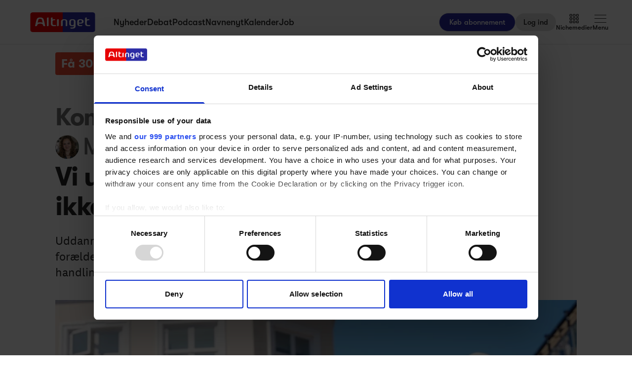

--- FILE ---
content_type: text/html;charset=utf-8
request_url: https://www.altinget.dk/artikel/utidssvarende-pensum-danner-vores-unge-til-en-fremtid-der-ikke-eksisterer
body_size: 102000
content:
<!DOCTYPE html><html><head><script>(function(w,i,g){w[g]=w[g]||[];if(typeof w[g].push=='function')w[g].push(i)})
(window,'GTM-5H4R9MG','google_tags_first_party');</script><script>(function(w,d,s,l){w[l]=w[l]||[];(function(){w[l].push(arguments);})('set', 'developer_id.dYzg1YT', true);
		w[l].push({'gtm.start':new Date().getTime(),event:'gtm.js'});var f=d.getElementsByTagName(s)[0],
		j=d.createElement(s);j.async=true;j.src='/gtmmeasurement/';
		f.parentNode.insertBefore(j,f);
		})(window,document,'script','dataLayer');</script><meta charset="utf-8"><meta name="viewport" content="width=device-width, initial-scale=1"><title>Vi uddanner unge til en fremtid, der ikke eksisterer - Altinget</title><script src="https://cdn.adnuntius.com/adn.js" async></script><link rel="stylesheet" type="text/css" href><style>@media print{.no-print{display:none!important}}</style><style>.small[data-v-c29831f1]{height:24px}.medium[data-v-c29831f1]{height:30px}.large[data-v-c29831f1]{height:36px}.xlarge[data-v-c29831f1]{height:42px}.xxlarge[data-v-c29831f1]{height:52px}</style><style>.lw-banner-label[data-v-c54a4c06]{color:rgb(40 40 40/var(--tw-text-opacity,1));display:none;font-family:GTWalsheim,Arial,sans-serif;font-size:.875rem;letter-spacing:.025em;line-height:1.25rem;padding-bottom:.25rem;padding-top:.25rem;text-align:center;--tw-text-opacity:.5}.lw-banner:has(iframe)~.lw-banner-label[data-v-c54a4c06]{display:block}</style><style>input[type=range][data-v-0e948453]::-webkit-slider-runnable-track{background:linear-gradient(90deg,#cad1d8 var(--184f6d79),#dadee3 var(--184f6d79));border-radius:9999px;height:.25rem}input[type=range][data-v-0e948453]:before{content:"";height:.25rem;left:0;position:absolute;top:.75rem;width:var(--130a629e);--tw-bg-opacity:1;background-color:rgb(44 44 164/var(--tw-bg-opacity,1))}input[type=range][data-v-0e948453]::-webkit-slider-thumb{-webkit-appearance:none;appearance:none;border-radius:9999px;height:1rem;margin-top:-.375rem;position:relative;width:1rem;--tw-bg-opacity:1;background-color:rgb(44 44 164/var(--tw-bg-opacity,1))}input[type=range][data-v-0e948453]{accent-color:#2c2ca4;-webkit-appearance:none;-moz-appearance:none;appearance:none;background:transparent;position:relative}</style><style>.subject-item:hover .background[data-v-d1d0da31]{height:var(--4d147c2a)}.max-two-lines[data-v-d1d0da31]{display:-webkit-box;overflow:hidden;text-overflow:ellipsis;line-clamp:2;-webkit-line-clamp:2;-webkit-box-orient:vertical}.background[data-v-d1d0da31]{border-radius:12px;height:calc(100% + 30px);left:-15px;opacity:0;position:absolute;top:-15px;transition:opacity .2s,height .4s;width:calc(100% + 30px)}.subject-item[data-v-d1d0da31]{position:relative}.subject-item:hover .background[data-v-d1d0da31]{opacity:1}.subject-item:hover .extended[data-v-d1d0da31]{opacity:1;pointer-events:all;transition-delay:.3s}.extended[data-v-d1d0da31]{bottom:0;opacity:0;pointer-events:none;position:absolute;top:calc(100% + 10px);transition:opacity .2s}.extended p[data-v-d1d0da31]{margin-bottom:10px}</style><style>.iframe[data-v-f6bcd79a] iframe{height:660px;width:100%}.content[data-v-f6bcd79a]{flex-basis:auto;flex-grow:1;max-width:720px;min-width:300px}.writer-description[data-v-f6bcd79a] p{margin-bottom:10px}.sidebar[data-v-f6bcd79a]>div{margin-bottom:2.5rem}@media (min-width:768px){.sidebar[data-v-f6bcd79a]>div{margin-bottom:1rem}.sidebar[data-v-f6bcd79a]>div:last-child{margin-bottom:0}}@media (min-width:1024px){.sidebar[data-v-f6bcd79a]>div{margin-bottom:2rem}.sidebar[data-v-f6bcd79a]>div:last-child{margin-bottom:0}}@media (min-width:1280px){.sidebar[data-v-f6bcd79a]>div{margin-bottom:3rem}.sidebar[data-v-f6bcd79a]>div:last-child{margin-bottom:0}}.image figcaption[data-v-f6bcd79a]{caption-side:bottom}</style><style>.jobad .content-dynamic ol li:before{float:left}.jobad iframe.vds-youtube[data-no-controls]{height:100%!important}.enlargeFirstletter>.content-dynamic>p:first-child:first-letter{color:#282828;float:left;font-family:EamesCenturyModern;font-size:60px;font-stretch:normal;font-style:normal;font-weight:800;letter-spacing:normal;line-height:45px;padding-right:3px}table{background-color:transparent}caption{color:#9aa2a5;padding-bottom:8px;padding-top:8px}caption,th{text-align:left}.table{margin-bottom:20px;max-width:100%;width:100%}.table>tbody>tr>td,.table>tbody>tr>th,.table>tfoot>tr>td,.table>tfoot>tr>th,.table>thead>tr>td,.table>thead>tr>th{border-top:1px solid #ddd;line-height:1.428571429;padding:8px;vertical-align:top}.table>thead>tr>th{border-bottom:2px solid #ddd;vertical-align:bottom}.table>caption+thead>tr:first-child>td,.table>caption+thead>tr:first-child>th,.table>colgroup+thead>tr:first-child>td,.table>colgroup+thead>tr:first-child>th,.table>thead:first-child>tr:first-child>td,.table>thead:first-child>tr:first-child>th{border-top:0}.table>tbody+tbody{border-top:2px solid #ddd}.table .table{background-color:#fcfdfd}.table-condensed>tbody>tr>td,.table-condensed>tbody>tr>th,.table-condensed>tfoot>tr>td,.table-condensed>tfoot>tr>th,.table-condensed>thead>tr>td,.table-condensed>thead>tr>th,.widget-documentation .table>tbody>tr>td,.widget-documentation .table>tbody>tr>th,.widget-documentation .table>tfoot>tr>td,.widget-documentation .table>tfoot>tr>th,.widget-documentation .table>thead>tr>td,.widget-documentation .table>thead>tr>th{padding:5px}.table-bordered,.table-bordered>tbody>tr>td,.table-bordered>tbody>tr>th,.table-bordered>tfoot>tr>td,.table-bordered>tfoot>tr>th,.table-bordered>thead>tr>td,.table-bordered>thead>tr>th{border:1px solid #ddd}.table-bordered>thead>tr>td,.table-bordered>thead>tr>th{border-bottom-width:2px}.table-striped>tbody>tr:nth-of-type(odd){background-color:#f9f9f9}.table-hover>tbody>tr:hover{background-color:#f5f5f5}table col[class*=col-]{display:table-column;float:none;position:static}table td[class*=col-],table th[class*=col-]{display:table-cell;float:none;position:static}.table>tbody>tr.active>td,.table>tbody>tr.active>th,.table>tbody>tr>td.active,.table>tbody>tr>th.active,.table>tfoot>tr.active>td,.table>tfoot>tr.active>th,.table>tfoot>tr>td.active,.table>tfoot>tr>th.active,.table>thead>tr.active>td,.table>thead>tr.active>th,.table>thead>tr>td.active,.table>thead>tr>th.active{background-color:#f5f5f5}.table-hover>tbody>tr.active:hover>td,.table-hover>tbody>tr.active:hover>th,.table-hover>tbody>tr:hover>.active,.table-hover>tbody>tr>td.active:hover,.table-hover>tbody>tr>th.active:hover{background-color:#e8e8e8}.table>tbody>tr.success>td,.table>tbody>tr.success>th,.table>tbody>tr>td.success,.table>tbody>tr>th.success,.table>tfoot>tr.success>td,.table>tfoot>tr.success>th,.table>tfoot>tr>td.success,.table>tfoot>tr>th.success,.table>thead>tr.success>td,.table>thead>tr.success>th,.table>thead>tr>td.success,.table>thead>tr>th.success{background-color:#dff0d8}.table-hover>tbody>tr.success:hover>td,.table-hover>tbody>tr.success:hover>th,.table-hover>tbody>tr:hover>.success,.table-hover>tbody>tr>td.success:hover,.table-hover>tbody>tr>th.success:hover{background-color:#d0e9c6}.table>tbody>tr.info>td,.table>tbody>tr.info>th,.table>tbody>tr>td.info,.table>tbody>tr>th.info,.table>tfoot>tr.info>td,.table>tfoot>tr.info>th,.table>tfoot>tr>td.info,.table>tfoot>tr>th.info,.table>thead>tr.info>td,.table>thead>tr.info>th,.table>thead>tr>td.info,.table>thead>tr>th.info{background-color:#d9edf7}.table-hover>tbody>tr.info:hover>td,.table-hover>tbody>tr.info:hover>th,.table-hover>tbody>tr:hover>.info,.table-hover>tbody>tr>td.info:hover,.table-hover>tbody>tr>th.info:hover{background-color:#c4e3f3}.table>tbody>tr.warning>td,.table>tbody>tr.warning>th,.table>tbody>tr>td.warning,.table>tbody>tr>th.warning,.table>tfoot>tr.warning>td,.table>tfoot>tr.warning>th,.table>tfoot>tr>td.warning,.table>tfoot>tr>th.warning,.table>thead>tr.warning>td,.table>thead>tr.warning>th,.table>thead>tr>td.warning,.table>thead>tr>th.warning{background-color:#fcf8e3}.table-hover>tbody>tr.warning:hover>td,.table-hover>tbody>tr.warning:hover>th,.table-hover>tbody>tr:hover>.warning,.table-hover>tbody>tr>td.warning:hover,.table-hover>tbody>tr>th.warning:hover{background-color:#faf2cc}.table>tbody>tr.danger>td,.table>tbody>tr.danger>th,.table>tbody>tr>td.danger,.table>tbody>tr>th.danger,.table>tfoot>tr.danger>td,.table>tfoot>tr.danger>th,.table>tfoot>tr>td.danger,.table>tfoot>tr>th.danger,.table>thead>tr.danger>td,.table>thead>tr.danger>th,.table>thead>tr>td.danger,.table>thead>tr>th.danger{background-color:#f2dede}.table-hover>tbody>tr.danger:hover>td,.table-hover>tbody>tr.danger:hover>th,.table-hover>tbody>tr:hover>.danger,.table-hover>tbody>tr>td.danger:hover,.table-hover>tbody>tr>th.danger:hover{background-color:#ebcccc}.table-responsive{min-height:.01%;overflow-x:auto}@media screen and (max-width:767px){.table-responsive{margin-bottom:15px;overflow-y:hidden;width:100%;-ms-overflow-style:-ms-autohiding-scrollbar;border:1px solid #ddd}.table-responsive>.table{margin-bottom:0}.table-responsive>.table>tbody>tr>td,.table-responsive>.table>tbody>tr>th,.table-responsive>.table>tfoot>tr>td,.table-responsive>.table>tfoot>tr>th,.table-responsive>.table>thead>tr>td,.table-responsive>.table>thead>tr>th{white-space:nowrap}.table-responsive>.table-bordered{border:0}.table-responsive>.table-bordered>tbody>tr>td:first-child,.table-responsive>.table-bordered>tbody>tr>th:first-child,.table-responsive>.table-bordered>tfoot>tr>td:first-child,.table-responsive>.table-bordered>tfoot>tr>th:first-child,.table-responsive>.table-bordered>thead>tr>td:first-child,.table-responsive>.table-bordered>thead>tr>th:first-child{border-left:0}.table-responsive>.table-bordered>tbody>tr>td:last-child,.table-responsive>.table-bordered>tbody>tr>th:last-child,.table-responsive>.table-bordered>tfoot>tr>td:last-child,.table-responsive>.table-bordered>tfoot>tr>th:last-child,.table-responsive>.table-bordered>thead>tr>td:last-child,.table-responsive>.table-bordered>thead>tr>th:last-child{border-right:0}.table-responsive>.table-bordered>tbody>tr:last-child>td,.table-responsive>.table-bordered>tbody>tr:last-child>th,.table-responsive>.table-bordered>tfoot>tr:last-child>td,.table-responsive>.table-bordered>tfoot>tr:last-child>th{border-bottom:0}}</style><style>.pre-paywall-fade[data-v-2440dde7]{-webkit-mask-image:linear-gradient(180deg,#fff 33%,transparent);mask-image:linear-gradient(180deg,#fff 33%,transparent)}.iframe[data-v-2440dde7] iframe{height:660px;width:100%}.content[data-v-2440dde7]{flex-basis:auto;flex-grow:1;max-width:720px;min-width:300px}.writer-description[data-v-2440dde7] p{margin-bottom:10px}.image figcaption[data-v-2440dde7]{caption-side:bottom}</style><style>table{background-color:transparent}caption{color:#9aa2a5;padding-bottom:8px;padding-top:8px}caption,th{text-align:left}.table{margin-bottom:20px;max-width:100%;width:100%}.table>tbody>tr>td,.table>tbody>tr>th,.table>tfoot>tr>td,.table>tfoot>tr>th,.table>thead>tr>td,.table>thead>tr>th{border-top:1px solid #ddd;line-height:1.428571429;padding:8px;vertical-align:top}.table>thead>tr>th{border-bottom:2px solid #ddd;vertical-align:bottom}.table>caption+thead>tr:first-child>td,.table>caption+thead>tr:first-child>th,.table>colgroup+thead>tr:first-child>td,.table>colgroup+thead>tr:first-child>th,.table>thead:first-child>tr:first-child>td,.table>thead:first-child>tr:first-child>th{border-top:0}.table>tbody+tbody{border-top:2px solid #ddd}.table .table{background-color:#fcfdfd}.table-condensed>tbody>tr>td,.table-condensed>tbody>tr>th,.table-condensed>tfoot>tr>td,.table-condensed>tfoot>tr>th,.table-condensed>thead>tr>td,.table-condensed>thead>tr>th,.widget-documentation .table>tbody>tr>td,.widget-documentation .table>tbody>tr>th,.widget-documentation .table>tfoot>tr>td,.widget-documentation .table>tfoot>tr>th,.widget-documentation .table>thead>tr>td,.widget-documentation .table>thead>tr>th{padding:5px}.table-bordered,.table-bordered>tbody>tr>td,.table-bordered>tbody>tr>th,.table-bordered>tfoot>tr>td,.table-bordered>tfoot>tr>th,.table-bordered>thead>tr>td,.table-bordered>thead>tr>th{border:1px solid #ddd}.table-bordered>thead>tr>td,.table-bordered>thead>tr>th{border-bottom-width:2px}.table-striped>tbody>tr:nth-of-type(odd){background-color:#f9f9f9}.table-hover>tbody>tr:hover{background-color:#f5f5f5}table col[class*=col-]{display:table-column;float:none;position:static}table td[class*=col-],table th[class*=col-]{display:table-cell;float:none;position:static}.table>tbody>tr.active>td,.table>tbody>tr.active>th,.table>tbody>tr>td.active,.table>tbody>tr>th.active,.table>tfoot>tr.active>td,.table>tfoot>tr.active>th,.table>tfoot>tr>td.active,.table>tfoot>tr>th.active,.table>thead>tr.active>td,.table>thead>tr.active>th,.table>thead>tr>td.active,.table>thead>tr>th.active{background-color:#f5f5f5}.table-hover>tbody>tr.active:hover>td,.table-hover>tbody>tr.active:hover>th,.table-hover>tbody>tr:hover>.active,.table-hover>tbody>tr>td.active:hover,.table-hover>tbody>tr>th.active:hover{background-color:#e8e8e8}.table>tbody>tr.success>td,.table>tbody>tr.success>th,.table>tbody>tr>td.success,.table>tbody>tr>th.success,.table>tfoot>tr.success>td,.table>tfoot>tr.success>th,.table>tfoot>tr>td.success,.table>tfoot>tr>th.success,.table>thead>tr.success>td,.table>thead>tr.success>th,.table>thead>tr>td.success,.table>thead>tr>th.success{background-color:#dff0d8}.table-hover>tbody>tr.success:hover>td,.table-hover>tbody>tr.success:hover>th,.table-hover>tbody>tr:hover>.success,.table-hover>tbody>tr>td.success:hover,.table-hover>tbody>tr>th.success:hover{background-color:#d0e9c6}.table>tbody>tr.info>td,.table>tbody>tr.info>th,.table>tbody>tr>td.info,.table>tbody>tr>th.info,.table>tfoot>tr.info>td,.table>tfoot>tr.info>th,.table>tfoot>tr>td.info,.table>tfoot>tr>th.info,.table>thead>tr.info>td,.table>thead>tr.info>th,.table>thead>tr>td.info,.table>thead>tr>th.info{background-color:#d9edf7}.table-hover>tbody>tr.info:hover>td,.table-hover>tbody>tr.info:hover>th,.table-hover>tbody>tr:hover>.info,.table-hover>tbody>tr>td.info:hover,.table-hover>tbody>tr>th.info:hover{background-color:#c4e3f3}.table>tbody>tr.warning>td,.table>tbody>tr.warning>th,.table>tbody>tr>td.warning,.table>tbody>tr>th.warning,.table>tfoot>tr.warning>td,.table>tfoot>tr.warning>th,.table>tfoot>tr>td.warning,.table>tfoot>tr>th.warning,.table>thead>tr.warning>td,.table>thead>tr.warning>th,.table>thead>tr>td.warning,.table>thead>tr>th.warning{background-color:#fcf8e3}.table-hover>tbody>tr.warning:hover>td,.table-hover>tbody>tr.warning:hover>th,.table-hover>tbody>tr:hover>.warning,.table-hover>tbody>tr>td.warning:hover,.table-hover>tbody>tr>th.warning:hover{background-color:#faf2cc}.table>tbody>tr.danger>td,.table>tbody>tr.danger>th,.table>tbody>tr>td.danger,.table>tbody>tr>th.danger,.table>tfoot>tr.danger>td,.table>tfoot>tr.danger>th,.table>tfoot>tr>td.danger,.table>tfoot>tr>th.danger,.table>thead>tr.danger>td,.table>thead>tr.danger>th,.table>thead>tr>td.danger,.table>thead>tr>th.danger{background-color:#f2dede}.table-hover>tbody>tr.danger:hover>td,.table-hover>tbody>tr.danger:hover>th,.table-hover>tbody>tr:hover>.danger,.table-hover>tbody>tr>td.danger:hover,.table-hover>tbody>tr>th.danger:hover{background-color:#ebcccc}.table-responsive{min-height:.01%;overflow-x:auto}@media screen and (max-width:767px){.table-responsive{margin-bottom:15px;overflow-y:hidden;width:100%;-ms-overflow-style:-ms-autohiding-scrollbar;border:1px solid #ddd}.table-responsive>.table{margin-bottom:0}.table-responsive>.table>tbody>tr>td,.table-responsive>.table>tbody>tr>th,.table-responsive>.table>tfoot>tr>td,.table-responsive>.table>tfoot>tr>th,.table-responsive>.table>thead>tr>td,.table-responsive>.table>thead>tr>th{white-space:nowrap}.table-responsive>.table-bordered{border:0}.table-responsive>.table-bordered>tbody>tr>td:first-child,.table-responsive>.table-bordered>tbody>tr>th:first-child,.table-responsive>.table-bordered>tfoot>tr>td:first-child,.table-responsive>.table-bordered>tfoot>tr>th:first-child,.table-responsive>.table-bordered>thead>tr>td:first-child,.table-responsive>.table-bordered>thead>tr>th:first-child{border-left:0}.table-responsive>.table-bordered>tbody>tr>td:last-child,.table-responsive>.table-bordered>tbody>tr>th:last-child,.table-responsive>.table-bordered>tfoot>tr>td:last-child,.table-responsive>.table-bordered>tfoot>tr>th:last-child,.table-responsive>.table-bordered>thead>tr>td:last-child,.table-responsive>.table-bordered>thead>tr>th:last-child{border-right:0}.table-responsive>.table-bordered>tbody>tr:last-child>td,.table-responsive>.table-bordered>tbody>tr:last-child>th,.table-responsive>.table-bordered>tfoot>tr:last-child>td,.table-responsive>.table-bordered>tfoot>tr:last-child>th{border-bottom:0}}</style><style>.swiperBottomBar[data-v-994bf1d0]{margin-top:0}.swiper-button-next[data-v-994bf1d0]{bottom:0;right:0;top:auto;z-index:20}.swiper-button-prev[data-v-994bf1d0]{bottom:0;left:0;top:auto;z-index:20}.swiper-pagination[data-v-994bf1d0]{bottom:0;top:auto}.swiper-button-next[data-v-994bf1d0]:after,.swiper-button-prev[data-v-994bf1d0]:after{display:none}.swiper-button-next.swiper-button-disabled[data-v-994bf1d0],.swiper-button-prev.swiper-button-disabled[data-v-994bf1d0]{opacity:0}.swiper-button-next svg[data-v-994bf1d0],.swiper-button-prev svg[data-v-994bf1d0]{height:unset;width:unset}</style><style>.genitor-commercial-triangle[data-v-c6a80e6b]{background:linear-gradient(345deg,#0000001a,#0000001a 50%,#00f0 calc(50% + 1px),#00f0)}</style><link rel="stylesheet" href="/_nuxt/entry.e5SofRq3.css" crossorigin><link rel="stylesheet" href="/_nuxt/Modal.Dh9wZZ23.css" crossorigin><link rel="stylesheet" href="/_nuxt/Login.DfxfdDV6.css" crossorigin><link rel="stylesheet" href="/_nuxt/Tooltip.VpEeP2C-.css" crossorigin><link rel="stylesheet" href="/_nuxt/AdsPlacement.vG8t9zbC.css" crossorigin><link rel="stylesheet" href="/_nuxt/Checkbox.DpyHxed0.css" crossorigin><link rel="stylesheet" href="/_nuxt/Select.P75sdbnd.css" crossorigin><link rel="stylesheet" href="/_nuxt/article.asobKaYG.css" crossorigin><link rel="stylesheet" href="/_nuxt/ArticleHeadPerson.V8w86onw.css" crossorigin><link rel="stylesheet" href="/_nuxt/vidstack-player.Bui9fuQF.css" crossorigin><link rel="stylesheet" href="/_nuxt/ArticleContent.CUu-favh.css" crossorigin><link rel="stylesheet" href="/_nuxt/SwipeList.BmXoVQTv.css" crossorigin><link rel="stylesheet" href="/_nuxt/Jobs.BXnlQlKT.css" crossorigin><link rel="preload" as="image" imagesrcset="https://www.altinget.dk/cdn-cgi/image/fit=crop,w=320,f=webp,q=80/https://legacy.altinget.dk/images/article/267216/107365.jpg 320w, https://www.altinget.dk/cdn-cgi/image/fit=crop,w=640,f=webp,q=80/https://legacy.altinget.dk/images/article/267216/107365.jpg 640w, https://www.altinget.dk/cdn-cgi/image/fit=crop,w=768,f=webp,q=80/https://legacy.altinget.dk/images/article/267216/107365.jpg 768w, https://www.altinget.dk/cdn-cgi/image/fit=crop,w=1024,f=webp,q=80/https://legacy.altinget.dk/images/article/267216/107365.jpg 1024w, https://www.altinget.dk/cdn-cgi/image/fit=crop,w=1280,f=webp,q=80/https://legacy.altinget.dk/images/article/267216/107365.jpg 1280w, https://www.altinget.dk/cdn-cgi/image/fit=crop,w=1536,f=webp,q=80/https://legacy.altinget.dk/images/article/267216/107365.jpg 1536w, https://www.altinget.dk/cdn-cgi/image/fit=crop,w=2048,f=webp,q=80/https://legacy.altinget.dk/images/article/267216/107365.jpg 2048w, https://www.altinget.dk/cdn-cgi/image/fit=crop,w=2560,f=webp,q=80/https://legacy.altinget.dk/images/article/267216/107365.jpg 2560w" imagesizes="(max-width: 640px) 100vw, (max-width: 768px) 100vw, (max-width: 1024px) 100vw, (max-width: 1280px) 100vw, 100vw"><link rel="modulepreload" as="script" crossorigin href="/_nuxt/CpO29678.js"><link rel="modulepreload" as="script" crossorigin href="/_nuxt/B5MYlo1m.js"><link rel="modulepreload" as="script" crossorigin href="/_nuxt/e4afy7pn.js"><link rel="modulepreload" as="script" crossorigin href="/_nuxt/B27UJg2I.js"><link rel="modulepreload" as="script" crossorigin href="/_nuxt/BvDHS1Fx.js"><link rel="modulepreload" as="script" crossorigin href="/_nuxt/Dvh0r7cv.js"><link rel="modulepreload" as="script" crossorigin href="/_nuxt/BAQkOpp2.js"><link rel="modulepreload" as="script" crossorigin href="/_nuxt/duIPYXCO.js"><link rel="modulepreload" as="script" crossorigin href="/_nuxt/COiuBZom.js"><link rel="modulepreload" as="script" crossorigin href="/_nuxt/C8nJRKfr.js"><link rel="modulepreload" as="script" crossorigin href="/_nuxt/D9dpBDZh.js"><link rel="modulepreload" as="script" crossorigin href="/_nuxt/DFm8u6Vx.js"><link rel="modulepreload" as="script" crossorigin href="/_nuxt/ClsLfPxC.js"><link rel="modulepreload" as="script" crossorigin href="/_nuxt/BuDSS5dq.js"><link rel="modulepreload" as="script" crossorigin href="/_nuxt/Crjrg2I2.js"><link rel="modulepreload" as="script" crossorigin href="/_nuxt/DKDgUDAC.js"><link rel="modulepreload" as="script" crossorigin href="/_nuxt/Bxiy3BrU.js"><link rel="modulepreload" as="script" crossorigin href="/_nuxt/BGp5Wbq5.js"><link rel="modulepreload" as="script" crossorigin href="/_nuxt/JcdJ7aCK.js"><link rel="modulepreload" as="script" crossorigin href="/_nuxt/Bn7oNSM1.js"><link rel="modulepreload" as="script" crossorigin href="/_nuxt/CxClhhsz.js"><link rel="modulepreload" as="script" crossorigin href="/_nuxt/BDOjnKZL.js"><link rel="modulepreload" as="script" crossorigin href="/_nuxt/ghJR4OtB.js"><link rel="modulepreload" as="script" crossorigin href="/_nuxt/DxVgpLXe.js"><link rel="modulepreload" as="script" crossorigin href="/_nuxt/C2xgcrt5.js"><link rel="modulepreload" as="script" crossorigin href="/_nuxt/Dg2SVXWj.js"><link rel="modulepreload" as="script" crossorigin href="/_nuxt/CtQ-H0OM.js"><link rel="modulepreload" as="script" crossorigin href="/_nuxt/DJTNTCzo.js"><link rel="modulepreload" as="script" crossorigin href="/_nuxt/tLhZSr63.js"><link rel="modulepreload" as="script" crossorigin href="/_nuxt/BxcgsNw_.js"><link rel="modulepreload" as="script" crossorigin href="/_nuxt/BSXaq4ov.js"><link rel="modulepreload" as="script" crossorigin href="/_nuxt/CBJxzgJK.js"><link rel="modulepreload" as="script" crossorigin href="/_nuxt/Bzku1ms2.js"><link rel="modulepreload" as="script" crossorigin href="/_nuxt/DRjOwzMA.js"><link rel="modulepreload" as="script" crossorigin href="/_nuxt/DpQjJxaQ.js"><link rel="modulepreload" as="script" crossorigin href="/_nuxt/DXZW4st7.js"><link rel="modulepreload" as="script" crossorigin href="/_nuxt/A3h1ak3H.js"><link rel="modulepreload" as="script" crossorigin href="/_nuxt/bx7E45xQ.js"><link rel="modulepreload" as="script" crossorigin href="/_nuxt/aZi-bBzS.js"><link rel="modulepreload" as="script" crossorigin href="/_nuxt/HEYH1AW6.js"><link rel="modulepreload" as="script" crossorigin href="/_nuxt/Dn4t_rr8.js"><link rel="modulepreload" as="script" crossorigin href="/_nuxt/sNxSufDr.js"><link rel="modulepreload" as="script" crossorigin href="/_nuxt/G__upyzl.js"><link rel="modulepreload" as="script" crossorigin href="/_nuxt/Cx6GEWcX.js"><link rel="modulepreload" as="script" crossorigin href="/_nuxt/5N4mT2CT.js"><link rel="modulepreload" as="script" crossorigin href="/_nuxt/B6VCCZuL.js"><link rel="modulepreload" as="script" crossorigin href="/_nuxt/BENx8D3q.js"><link rel="modulepreload" as="script" crossorigin href="/_nuxt/CrLoQLJA.js"><link rel="modulepreload" as="script" crossorigin href="/_nuxt/pxrajHx7.js"><link rel="modulepreload" as="script" crossorigin href="/_nuxt/BGW4Wera.js"><link rel="modulepreload" as="script" crossorigin href="/_nuxt/C2ykHLTI.js"><link rel="modulepreload" as="script" crossorigin href="/_nuxt/BBQgfafF.js"><link rel="modulepreload" as="script" crossorigin href="/_nuxt/B3l_mIfg.js"><link rel="modulepreload" as="script" crossorigin href="/_nuxt/DQxgPE-3.js"><link rel="modulepreload" as="script" crossorigin href="/_nuxt/BTj9Nkv9.js"><link rel="modulepreload" as="script" crossorigin href="/_nuxt/ZB8sUQ9Z.js"><link rel="modulepreload" as="script" crossorigin href="/_nuxt/kimMPwaR.js"><link rel="modulepreload" as="script" crossorigin href="/_nuxt/63hghRFB.js"><link rel="modulepreload" as="script" crossorigin href="/_nuxt/BkKb_s7c.js"><link rel="modulepreload" as="script" crossorigin href="/_nuxt/DLiMjqOJ.js"><link rel="modulepreload" as="script" crossorigin href="/_nuxt/DhZfBHOF.js"><link rel="modulepreload" as="script" crossorigin href="/_nuxt/DbOT1-IV.js"><link rel="modulepreload" as="script" crossorigin href="/_nuxt/DK_bjGSa.js"><link rel="modulepreload" as="script" crossorigin href="/_nuxt/Dq5nHPQC.js"><link rel="modulepreload" as="script" crossorigin href="/_nuxt/Bz34aZVk.js"><link rel="modulepreload" as="script" crossorigin href="/_nuxt/8y-OgHDi.js"><link rel="modulepreload" as="script" crossorigin href="/_nuxt/6OMuD09p.js"><link rel="modulepreload" as="script" crossorigin href="/_nuxt/DOVFU6Ny.js"><link rel="modulepreload" as="script" crossorigin href="/_nuxt/Wt6cQyFu.js"><link rel="modulepreload" as="script" crossorigin href="/_nuxt/C4Tl8VoG.js"><link rel="modulepreload" as="script" crossorigin href="/_nuxt/BKklRu_f.js"><link rel="modulepreload" as="script" crossorigin href="/_nuxt/Cxbju8eu.js"><link rel="preload" as="fetch" fetchpriority="low" crossorigin="anonymous" href="/_nuxt/builds/meta/aa90ecbb-8d32-41cc-9bf4-00bfcfdef09c.json"><script src="/advertisement.js" defer></script><link rel="prefetch" as="image" type="image/webp" href="/_nuxt/visuals.DiB3dI4R.webp"><link rel="prefetch" as="script" crossorigin href="/_nuxt/DtRwlfsE.js"><link rel="prefetch" as="script" crossorigin href="/_nuxt/B2TFZE84.js"><link rel="prefetch" as="script" crossorigin href="/_nuxt/OXKo1JgN.js"><link rel="prefetch" as="script" crossorigin href="/_nuxt/BnTz7Vah.js"><meta name="theme-color" content="#ffffff"><meta name="format-detection" content="telephone=no"><link rel="icon" type="image/x-icon" href="/altinget_icons/favicon.ico"><link rel="apple-touch-icon" sizes="180x180" href="/altinget_icons/apple-touch-icon.png"><link rel="apple-touch-icon-precomposed" href="/altinget_icons/apple-touch-icon-precomposed.png"><link rel="icon" sizes="48x48" href="/altinget_icons/favicon-48x48.png"><link rel="icon" sizes="32x32" href="/altinget_icons/favicon-32x32.png"><link rel="icon" sizes="16x16" href="/altinget_icons/favicon-16x16.png"><link rel="manifest" href="/altinget_icons/site.webmanifest"><link rel="mask-icon" href="/altinget_icons/safari-pinned-tab.svg" color="#5bbad5"><link rel="shortcut icon" href="/altinget_icons/favicon.ico"><link rel="msapplication-config" href="/altinget_icons/browserconfig.xml"><script data-hid="google-tag-manager">(function(w,d,s,l,i){w[l]=w[l]||[];w[l].push({'gtm.start':new Date().getTime(),event:'gtm.js'});var f=d.getElementsByTagName(s)[0],j=d.createElement(s),dl=l!='dataLayer'?'&l='+l:'';j.async=true;j.src='https://www.googletagmanager.com/gtm.js?id='+i+dl;f.parentNode.insertBefore(j,f);})(window,document,'script','dataLayer','GTM-5H4R9MG');</script><script data-hid="adnuntius-init">window.adn=window.adn||{calls:[]};</script><noscript><iframe src="https://www.googletagmanager.com/ns.html?id=GTM-5H4R9MG" height="0" width="0" style="display:none;visibility:hidden"></iframe></noscript><meta name="twitter:card" content="summary_large_image"><meta name="twitter:site" content="@altingetdk"><meta name="twitter:title" content="Vi uddanner unge til en fremtid, der ikke eksisterer - Altinget"><meta name="twitter:image" content="https://legacy.altinget.dk/images/article/267216/107365.jpg"><meta property="og:title" content="Vi uddanner unge til en fremtid, der ikke eksisterer - Altinget"><meta property="og:image" content="https://legacy.altinget.dk/images/article/267216/107365.jpg"><meta property="og:locale" content="da-DK"><meta property="description" content="Uddannelserne kan ikke løse alle verdens problemer, men når det nuværende forældede pensum uddanner unge til fortiden frem for fremtiden, bør vi gribe til handling, skriver Madeleine Steenberg Williams."><meta property="og:description" content="Uddannelserne kan ikke løse alle verdens problemer, men når det nuværende forældede pensum uddanner unge til fortiden frem for fremtiden, bør vi gribe til handling, skriver Madeleine Steenberg Williams."><meta name="twitter:description" content="Uddannelserne kan ikke løse alle verdens problemer, men når det nuværende forældede pensum uddanner unge til fortiden frem for fremtiden, bør vi gribe til handling, skriver Madeleine Steenberg Williams."><meta property="og:type" content="article"><meta name="article:section" content="Altinget.dk"><meta name="article:published_time" content="2023-03-13T06:00:00"><meta name="article:author" content="Madeleine Steenberg Williams"><link rel="canonical" href="https://www.altinget.dk/artikel/utidssvarende-pensum-danner-vores-unge-til-en-fremtid-der-ikke-eksisterer"><script type="module" src="/_nuxt/CpO29678.js" crossorigin></script></head><body><div id="__nuxt"><div><div></div><div id="app" class="body-m scroll-pt-[65px] md:scroll-pt-[93px]"><!----><!----><!----><div class="hidden"><svg xmlns="http://www.w3.org/2000/svg" fill="#fff" viewBox="0 0 20 20" id="icon-play" width="18" height="18"><path d="M15 10.001c0 .299-.305.514-.305.514l-8.561 5.303C5.51 16.227 5 15.924 5 15.149V4.852c0-.777.51-1.078 1.135-.67l8.561 5.305c-.001 0 .304.215.304.514"></path></svg><svg xmlns="http://www.w3.org/2000/svg" fill="#fff" viewBox="0 0 20 20" id="icon-pause" width="18" height="18"><path d="M15 3h-2c-.553 0-1 .048-1 .6v12.8c0 .552.447.6 1 .6h2c.553 0 1-.048 1-.6V3.6c0-.552-.447-.6-1-.6M7 3H5c-.553 0-1 .048-1 .6v12.8c0 .552.447.6 1 .6h2c.553 0 1-.048 1-.6V3.6c0-.552-.447-.6-1-.6"></path></svg><svg xmlns="http://www.w3.org/2000/svg" width="18" height="18" id="icon-enter-fullscreen"><path fill="none" d="M0 0h24v24H0z"></path><path d="M6 14c-.55 0-1 .45-1 1v3c0 .55.45 1 1 1h3c.55 0 1-.45 1-1s-.45-1-1-1H7v-2c0-.55-.45-1-1-1m0-4c.55 0 1-.45 1-1V7h2c.55 0 1-.45 1-1s-.45-1-1-1H6c-.55 0-1 .45-1 1v3c0 .55.45 1 1 1m11 7h-2c-.55 0-1 .45-1 1s.45 1 1 1h3c.55 0 1-.45 1-1v-3c0-.55-.45-1-1-1s-1 .45-1 1zM14 6c0 .55.45 1 1 1h2v2c0 .55.45 1 1 1s1-.45 1-1V6c0-.55-.45-1-1-1h-3c-.55 0-1 .45-1 1"></path></svg><svg xmlns="http://www.w3.org/2000/svg" width="18" height="18" id="icon-exit-fullscreen"><path fill="none" d="M0 0h24v24H0z"></path><path d="M6 16h2v2c0 .55.45 1 1 1s1-.45 1-1v-3c0-.55-.45-1-1-1H6c-.55 0-1 .45-1 1s.45 1 1 1m2-8H6c-.55 0-1 .45-1 1s.45 1 1 1h3c.55 0 1-.45 1-1V6c0-.55-.45-1-1-1s-1 .45-1 1zm7 11c.55 0 1-.45 1-1v-2h2c.55 0 1-.45 1-1s-.45-1-1-1h-3c-.55 0-1 .45-1 1v3c0 .55.45 1 1 1m1-11V6c0-.55-.45-1-1-1s-1 .45-1 1v3c0 .55.45 1 1 1h3c.55 0 1-.45 1-1s-.45-1-1-1z"></path></svg><svg xmlns="http://www.w3.org/2000/svg" width="18" height="18" id="icon-volume"><path d="M3 10v4c0 .55.45 1 1 1h3l3.29 3.29c.63.63 1.71.18 1.71-.71V6.41c0-.89-1.08-1.34-1.71-.71L7 9H4c-.55 0-1 .45-1 1m13.5 2A4.5 4.5 0 0 0 14 7.97v8.05c1.48-.73 2.5-2.25 2.5-4.02M14 4.45v.2c0 .38.25.71.6.85C17.18 6.53 19 9.06 19 12s-1.82 5.47-4.4 6.5c-.36.14-.6.47-.6.85v.2c0 .63.63 1.07 1.21.85C18.6 19.11 21 15.84 21 12s-2.4-7.11-5.79-8.4c-.58-.23-1.21.22-1.21.85"></path></svg><svg xmlns="http://www.w3.org/2000/svg" width="18" height="18" id="icon-muted"><path d="M3.63 3.63a.996.996 0 0 0 0 1.41L7.29 8.7 7 9H4c-.55 0-1 .45-1 1v4c0 .55.45 1 1 1h3l3.29 3.29c.63.63 1.71.18 1.71-.71v-4.17l4.18 4.18c-.49.37-1.02.68-1.6.91-.36.15-.58.53-.58.92 0 .72.73 1.18 1.39.91.8-.33 1.55-.77 2.22-1.31l1.34 1.34a.996.996 0 1 0 1.41-1.41L5.05 3.63c-.39-.39-1.02-.39-1.42 0M19 12c0 .82-.15 1.61-.41 2.34l1.53 1.53c.56-1.17.88-2.48.88-3.87 0-3.83-2.4-7.11-5.78-8.4-.59-.23-1.22.23-1.22.86v.19c0 .38.25.71.61.85C17.18 6.54 19 9.06 19 12m-8.71-6.29-.17.17L12 7.76V6.41c0-.89-1.08-1.33-1.71-.7M16.5 12A4.5 4.5 0 0 0 14 7.97v1.79l2.48 2.48c.01-.08.02-.16.02-.24"></path></svg></div><!--[--><div class="h-px print:!hidden"></div><header class="translate-y-0 sticky top-0 bg-white z-[9999] print:!hidden transition-transform duration-500"><div><div class="py-3 md:py-6 border-b border-gray-300"><div class="container relative flex items-center justify-between"><div class="z-50 flex"><a href="/" class="flex items-center justify-around gap-x-4 shrink-0"><!----><div class="h-[24px] md:h-[40px] inline-flex"><img src="/A_Logo.svg" alt="Altinget logo"></div></a><ul class="hidden xl:flex items-center gap-5 ml-6"><!--[--><li><a href="/nyheder" class="list-title-xxs !font-normal hover:text-blue">Nyheder</a></li><li><a href="/debat" class="list-title-xxs !font-normal hover:text-blue">Debat</a></li><li><a href="/podcast" class="list-title-xxs !font-normal hover:text-blue">Podcast</a></li><li><a href="/navnenyt" class="list-title-xxs !font-normal hover:text-blue">Navnenyt</a></li><li><a href="/kalender" class="list-title-xxs !font-normal hover:text-blue">Kalender</a></li><li><a href="/job" class="list-title-xxs !font-normal hover:text-blue">Job</a></li><!--]--></ul></div><div class="flex items-center justify-center gap-x-4 md:gap-x-5"><a href="/abonnement" class="button-l border-b border-gray-300 flex justify-center items-center h-[36px] sm:h-[38px] px-5 bg-blue text-white whitespace-nowrap cursor-pointer sm:rounded-full sm:border sm:bg-blue hover:bg-denimblue hover:text-white hidden sm:flex ml-auto">Køb abonnement</a><button class="border whitespace-nowrap inline-flex items-center transition-colors duration-100 select-none shrink-0 justify-center rounded-full cursor-pointer large border-none bg-gray-300 hover:bg-gray-300 hover:text-gray-900 button-l px-4 text-black" data-testid="nav-login-button" data-v-c29831f1><!--[-->Log ind<!--]--></button><div><div class="hover:text-gray-600 flex flex-col list-label gap-2 items-center justify-center select-none transition-color duration-200 cursor-pointer z-20"><svg xmlns="http://www.w3.org/2000/svg" width="24" height="20" fill="none" viewBox="0 0 16 17"><path fill="currentColor" d="M3.094.375A1.41 1.41 0 0 1 4.5 1.781V3.47c0 .808-.633 1.406-1.406 1.406H1.406C.598 4.875 0 4.277 0 3.469V1.78C0 1.008.598.375 1.406.375zm0 1.125H1.406a.277.277 0 0 0-.281.281V3.47c0 .176.105.281.281.281h1.688c.14 0 .281-.105.281-.281V1.78c0-.14-.14-.281-.281-.281m0 4.5A1.41 1.41 0 0 1 4.5 7.406v1.688c0 .808-.633 1.406-1.406 1.406H1.406C.598 10.5 0 9.902 0 9.094V7.406C0 6.633.598 6 1.406 6zm0 1.125H1.406a.277.277 0 0 0-.281.281v1.688c0 .176.105.281.281.281h1.688c.14 0 .281-.105.281-.281V7.406c0-.14-.14-.281-.281-.281M0 13.031c0-.773.598-1.406 1.406-1.406h1.688A1.41 1.41 0 0 1 4.5 13.031v1.688c0 .808-.633 1.406-1.406 1.406H1.406C.598 16.125 0 15.527 0 14.719zm1.125 0v1.688c0 .176.105.281.281.281h1.688c.14 0 .281-.105.281-.281V13.03c0-.14-.14-.281-.281-.281H1.406a.277.277 0 0 0-.281.281M8.719.375a1.41 1.41 0 0 1 1.406 1.406V3.47c0 .808-.633 1.406-1.406 1.406H7.03c-.808 0-1.406-.598-1.406-1.406V1.78c0-.773.598-1.406 1.406-1.406zm0 1.125H7.03a.277.277 0 0 0-.281.281V3.47c0 .176.105.281.281.281H8.72c.14 0 .281-.105.281-.281V1.78c0-.14-.14-.281-.281-.281M5.625 7.406C5.625 6.633 6.223 6 7.031 6H8.72a1.41 1.41 0 0 1 1.406 1.406v1.688c0 .808-.633 1.406-1.406 1.406H7.03c-.808 0-1.406-.598-1.406-1.406zm1.125 0v1.688c0 .176.105.281.281.281H8.72c.14 0 .281-.105.281-.281V7.406c0-.14-.14-.281-.281-.281H7.03a.277.277 0 0 0-.281.281m1.969 4.219a1.41 1.41 0 0 1 1.406 1.406v1.688c0 .808-.633 1.406-1.406 1.406H7.03c-.808 0-1.406-.598-1.406-1.406V13.03c0-.773.598-1.406 1.406-1.406zm0 1.125H7.03a.277.277 0 0 0-.281.281v1.688c0 .176.105.281.281.281H8.72c.14 0 .281-.105.281-.281V13.03c0-.14-.14-.281-.281-.281M11.25 1.781c0-.773.598-1.406 1.406-1.406h1.688a1.41 1.41 0 0 1 1.406 1.406V3.47c0 .808-.633 1.406-1.406 1.406h-1.688c-.808 0-1.406-.598-1.406-1.406zm1.125 0V3.47c0 .176.105.281.281.281h1.688c.14 0 .281-.105.281-.281V1.78c0-.14-.14-.281-.281-.281h-1.688a.277.277 0 0 0-.281.281M14.344 6a1.41 1.41 0 0 1 1.406 1.406v1.688c0 .808-.633 1.406-1.406 1.406h-1.688c-.808 0-1.406-.598-1.406-1.406V7.406c0-.773.598-1.406 1.406-1.406zm0 1.125h-1.688a.277.277 0 0 0-.281.281v1.688c0 .176.105.281.281.281h1.688c.14 0 .281-.105.281-.281V7.406c0-.14-.14-.281-.281-.281m-3.094 5.906c0-.773.598-1.406 1.406-1.406h1.688a1.41 1.41 0 0 1 1.406 1.406v1.688c0 .808-.633 1.406-1.406 1.406h-1.688c-.808 0-1.406-.598-1.406-1.406zm1.125 0v1.688c0 .176.105.281.281.281h1.688c.14 0 .281-.105.281-.281V13.03c0-.14-.14-.281-.281-.281h-1.688a.277.277 0 0 0-.281.281"></path></svg><!----> Nichemedier</div><div class="opacity-0 translate-y-12 pointer-events-none rounded-b top-[14px] md:top-7 right-0 md:right-24 overflow-y-scroll custom-scrollbar z-10 w-full md:w-80 h-[calc(100dvh-66px)] md:h-auto md:max-h-[86vh] pt-5 pb-10 absolute bg-white md:shadow transition-all duration-200 transform overscroll-none"><ol><!----><!----><!--[--><div class="list-label text-gray-500 uppercase px-5 mb-4">Nichemedier</div><!--[--><li><a href="/arbejdsmarked" class="list-title-xxxs !font-medium flex py-3 px-5 hover:bg-gray-100"><img src="/A_Logomark.svg" alt="Altinget logo" class="w-4 h-4 mr-2"> Arbejdsmarked</a></li><li><a href="/arktis" class="list-title-xxxs !font-medium flex py-3 px-5 hover:bg-gray-100"><img src="/A_Logomark.svg" alt="Altinget logo" class="w-4 h-4 mr-2"> Arktis</a></li><li><a href="/by" class="list-title-xxxs !font-medium flex py-3 px-5 hover:bg-gray-100"><img src="/A_Logomark.svg" alt="Altinget logo" class="w-4 h-4 mr-2"> By og Bolig</a></li><li><a href="/boern" class="list-title-xxxs !font-medium flex py-3 px-5 hover:bg-gray-100"><img src="/A_Logomark.svg" alt="Altinget logo" class="w-4 h-4 mr-2"> Børn</a></li><li><a href="/christiansborg" class="list-title-xxxs !font-medium flex py-3 px-5 hover:bg-gray-100"><img src="/A_Logomark.svg" alt="Altinget logo" class="w-4 h-4 mr-2"> Christiansborg</a></li><li><a href="/civilsamfund" class="list-title-xxxs !font-medium flex py-3 px-5 hover:bg-gray-100"><img src="/A_Logomark.svg" alt="Altinget logo" class="w-4 h-4 mr-2"> Civilsamfund</a></li><li><a href="/digital" class="list-title-xxxs !font-medium flex py-3 px-5 hover:bg-gray-100"><img src="/A_Logomark.svg" alt="Altinget logo" class="w-4 h-4 mr-2"> Digital</a></li><li><a href="/embedsvaerk" class="list-title-xxxs !font-medium flex py-3 px-5 hover:bg-gray-100"><img src="/A_Logomark.svg" alt="Altinget logo" class="w-4 h-4 mr-2"> Embedsværk</a></li><li><a href="/forsyning" class="list-title-xxxs !font-medium flex py-3 px-5 hover:bg-gray-100"><img src="/A_Logomark.svg" alt="Altinget logo" class="w-4 h-4 mr-2"> Energi og Forsyning</a></li><li><a href="/erhverv" class="list-title-xxxs !font-medium flex py-3 px-5 hover:bg-gray-100"><img src="/A_Logomark.svg" alt="Altinget logo" class="w-4 h-4 mr-2"> Erhverv</a></li><li><a href="/etik" class="list-title-xxxs !font-medium flex py-3 px-5 hover:bg-gray-100"><img src="/A_Logomark.svg" alt="Altinget logo" class="w-4 h-4 mr-2"> Etik og Tro</a></li><li><a href="/eu" class="list-title-xxxs !font-medium flex py-3 px-5 hover:bg-gray-100"><img src="/A_Logomark.svg" alt="Altinget logo" class="w-4 h-4 mr-2"> EU</a></li><li><a href="/fonde" class="list-title-xxxs !font-medium flex py-3 px-5 hover:bg-gray-100"><img src="/A_Logomark.svg" alt="Altinget logo" class="w-4 h-4 mr-2"> Fonde</a></li><li><a href="/forskning" class="list-title-xxxs !font-medium flex py-3 px-5 hover:bg-gray-100"><img src="/A_Logomark.svg" alt="Altinget logo" class="w-4 h-4 mr-2"> Forskning</a></li><li><a href="/forsvar" class="list-title-xxxs !font-medium flex py-3 px-5 hover:bg-gray-100"><img src="/A_Logomark.svg" alt="Altinget logo" class="w-4 h-4 mr-2"> Forsvar og Beredskab</a></li><li><a href="/foedevarer" class="list-title-xxxs !font-medium flex py-3 px-5 hover:bg-gray-100"><img src="/A_Logomark.svg" alt="Altinget logo" class="w-4 h-4 mr-2"> Fødevarer</a></li><li><a href="/hovedstaden" class="list-title-xxxs !font-medium flex py-3 px-5 hover:bg-gray-100"><img src="/A_Logomark.svg" alt="Altinget logo" class="w-4 h-4 mr-2"> Hovedstaden</a></li><li><a href="/idraet" class="list-title-xxxs !font-medium flex py-3 px-5 hover:bg-gray-100"><img src="/A_Logomark.svg" alt="Altinget logo" class="w-4 h-4 mr-2"> Idræt</a></li><li><a href="/klima" class="list-title-xxxs !font-medium flex py-3 px-5 hover:bg-gray-100"><img src="/A_Logomark.svg" alt="Altinget logo" class="w-4 h-4 mr-2"> Klima</a></li><li><a href="/kommunal" class="list-title-xxxs !font-medium flex py-3 px-5 hover:bg-gray-100"><img src="/A_Logomark.svg" alt="Altinget logo" class="w-4 h-4 mr-2"> Kommunal</a></li><li><a href="/kultur" class="list-title-xxxs !font-medium flex py-3 px-5 hover:bg-gray-100"><img src="/A_Logomark.svg" alt="Altinget logo" class="w-4 h-4 mr-2"> Kultur</a></li><li><a href="/maritim" class="list-title-xxxs !font-medium flex py-3 px-5 hover:bg-gray-100"><img src="/A_Logomark.svg" alt="Altinget logo" class="w-4 h-4 mr-2"> Maritim</a></li><li><a href="/miljoe" class="list-title-xxxs !font-medium flex py-3 px-5 hover:bg-gray-100"><img src="/A_Logomark.svg" alt="Altinget logo" class="w-4 h-4 mr-2"> Miljø</a></li><li><a href="/social" class="list-title-xxxs !font-medium flex py-3 px-5 hover:bg-gray-100"><img src="/A_Logomark.svg" alt="Altinget logo" class="w-4 h-4 mr-2"> Social</a></li><li><a href="/sundhed" class="list-title-xxxs !font-medium flex py-3 px-5 hover:bg-gray-100"><img src="/A_Logomark.svg" alt="Altinget logo" class="w-4 h-4 mr-2"> Sundhed</a></li><li><a href="/transport" class="list-title-xxxs !font-medium flex py-3 px-5 hover:bg-gray-100"><img src="/A_Logomark.svg" alt="Altinget logo" class="w-4 h-4 mr-2"> Transport</a></li><li><a href="/uddannelse" class="list-title-xxxs !font-medium flex py-3 px-5 hover:bg-gray-100"><img src="/A_Logomark.svg" alt="Altinget logo" class="w-4 h-4 mr-2"> Uddannelse</a></li><li><a href="/udvikling" class="list-title-xxxs !font-medium flex py-3 px-5 hover:bg-gray-100"><img src="/A_Logomark.svg" alt="Altinget logo" class="w-4 h-4 mr-2"> Udvikling</a></li><li><a href="/aeldre" class="list-title-xxxs !font-medium flex py-3 px-5 hover:bg-gray-100"><img src="/A_Logomark.svg" alt="Altinget logo" class="w-4 h-4 mr-2"> Ældre</a></li><!--]--><!--]--></ol></div></div><div><div class="hover:text-gray-600 cursor-pointer flex flex-col list-label gap-2 items-center transition-color duration-200 z-50 select-none"><div class="relative h-5 w-6 cursor-pointer"><span class="top-[2px]  bg-black absolute w-6 h-px transition-all duration-200"></span><span class="absolute w-6 top-[9px] h-px bg-black transition-all duration-200"></span><span class="top-[17px] bg-black absolute w-6 h-px transition-all duration-200"></span></div> Menu</div><!----></div></div></div></div><a href="/abonnement" class="button-l border-b border-gray-300 flex justify-center items-center h-[36px] sm:h-[38px] px-5 bg-blue text-white whitespace-nowrap cursor-pointer sm:rounded-full sm:border sm:bg-blue hover:bg-denimblue hover:text-white sm:hidden">Køb abonnement</a><!----></div></header><!----><!----><!--]--><!--[--><div class="flex flex-col items-center hidden tablet:block" data-v-c54a4c06><div class="w-full flex flex-col items-center" style="min-height:;" data-v-c54a4c06><div class="lw-banner flex flex-col items-center h-auto" id="lb1" data-v-c54a4c06></div><div class="lw-banner-label" data-v-c54a4c06>Annonce</div></div><!----></div><div class="flex flex-col items-center tablet:hidden" data-v-c54a4c06><div class="w-full flex flex-col items-center" style="min-height:;" data-v-c54a4c06><div class="lw-banner flex flex-col items-center h-auto" id="mob1" data-v-c54a4c06></div><div class="lw-banner-label" data-v-c54a4c06>Annonce</div></div><!----></div><!--]--><div id="page"><!--[--><div><!----><div class="container-narrow my-4"><a href="https://www.altinget.dk/abonnement?arm_campaign=teaser" rel="noopener noreferrer" class="flex headline-2xs text-white rounded p-2 md:px-3 w-full sm:w-fit" style="background-color:#ED4C32;" id="offer-banner">Få 30 % på Altinget Privat - for altid.</a></div><article class="bg-white pb-6 xl:pb-12" style="--text-scale-factor: 1"><div class=""><div class="pt-10" style=""><div class="container-narrow mb-8 md:mb-10"><div class="grid-container"><div class="col-span-6 sm:col-span-10"><!----><!----><!----><!----><!----><!----><!----><div class="flex items-center mb-2 md:mb-0 w-full flex-wrap"><span class="font-bold article-head-m text-gray-600">Kommentar af </span><!--[--><!--[--><span class="subject-item group inline-flex hover:z-50 relative group no-print pr-3" style="--4d147c2a:0px;" data-v-d1d0da31><span class="background bg-white shadow z-30 hidden md:block" data-v-d1d0da31></span><div class="fixed bg-black bg-opacity-0 w-full h-full top-0 left-0 pointer-events-none transition-all duration-200 group-hover:bg-opacity-10 z-20" data-v-d1d0da31></div><span class="default article-head-s z-30 inline-flex items-center" data-v-d1d0da31><img class="w-8 h-8 md:w-12 md:h-12 inline-block overflow-hidden rounded-full bg-cover mr-2 shrink-0 grow-0" src="https://legacy.altinget.dk/images/person/23408/madeleine-steenberg-williams.jpg" data-v-d1d0da31><span class="font-medium text-gray-600 whitespace-nowrap" data-v-d1d0da31>Madeleine Steenberg Williams</span></span><div class="extended w-full body-xs z-30 hidden md:block" data-v-d1d0da31><div data-v-d1d0da31><div class="list-title-xxxs !font-medium max-two-lines" data-v-d1d0da31>Fhv. forkvinde, Danske Gymnasieelevers Sammenslutning, styrelsesmedlem, Dansk Ungdoms Fællesråd, studerende på Copenhagen Business School </div><!----><div class="flex items-center justify-between w-full mt-5" data-v-d1d0da31><!----><a href="/person/madeleine-steenberg-williams" class="" data-v-d1d0da31><button class="border whitespace-nowrap inline-flex items-center transition-colors duration-100 select-none shrink-0 justify-center rounded-full cursor-pointer medium border-gray-300 bg-white hover:bg-gray-300 hover:text-gray-900 button-m px-3 text-gray-700" data-v-d1d0da31 data-v-c29831f1><!--[-->Se visitkort<!--]--></button></a></div></div></div><div class="popup fixed transform duration-300 ease-out w-full body-xs z-30 bottom-0 left-0 bg-white rounded-t-xl shadow pb-20 md:hidden group-hover:translate-y-0 translate-y-full" data-v-d1d0da31><div class="container pt-5" data-v-d1d0da31><div class="flex justify-between" data-v-d1d0da31><img class="w-16 h-16 mb-3 inline-block overflow-hidden rounded-full bg-cover mr-2 shrink-0 grow-0" src="https://legacy.altinget.dk/images/person/23408/madeleine-steenberg-williams.jpg" data-v-d1d0da31><a href="/person/madeleine-steenberg-williams" class="" data-v-d1d0da31><button class="border whitespace-nowrap inline-flex items-center transition-colors duration-100 select-none shrink-0 justify-center rounded-full cursor-pointer medium border-gray-300 bg-white hover:bg-gray-300 hover:text-gray-900 button-m px-3 text-gray-700" data-v-d1d0da31 data-v-c29831f1><!--[-->Se visitkort<!--]--></button></a></div><div class="headline-s text-red mb-2" data-v-d1d0da31>Madeleine Steenberg Williams</div><div class="font-bold max-two-lines" data-v-d1d0da31>Fhv. forkvinde, Danske Gymnasieelevers Sammenslutning, styrelsesmedlem, Dansk Ungdoms Fællesråd, studerende på Copenhagen Business School </div><!----><!----></div></div></span><!--]--><!--]--></div><h1 class="mb-2 md:mb-6 headline-m">Vi uddanner unge til en fremtid, der ikke eksisterer</h1><div class="article-teaser"><p>Uddannelserne kan ikke l&#248;se alle verdens problemer, men n&#229;r det nuv&#230;rende for&#230;ldede pensum uddanner unge til fortiden frem for fremtiden, b&#248;r vi gribe til handling, skriver&nbsp;Madeleine Steenberg Williams.</p></div></div></div></div></div><div class="container-narrow"><div><div class="-mx-4 sm:mx-0"><figure><picture class="w-full"><!--[--><source type="image/webp" sizes="(max-width: 640px) 100vw, (max-width: 768px) 100vw, (max-width: 1024px) 100vw, (max-width: 1280px) 100vw, 100vw" srcset="https://www.altinget.dk/cdn-cgi/image/fit=crop,w=320,f=webp,q=80/https://legacy.altinget.dk/images/article/267216/107365.jpg 320w, https://www.altinget.dk/cdn-cgi/image/fit=crop,w=640,f=webp,q=80/https://legacy.altinget.dk/images/article/267216/107365.jpg 640w, https://www.altinget.dk/cdn-cgi/image/fit=crop,w=768,f=webp,q=80/https://legacy.altinget.dk/images/article/267216/107365.jpg 768w, https://www.altinget.dk/cdn-cgi/image/fit=crop,w=1024,f=webp,q=80/https://legacy.altinget.dk/images/article/267216/107365.jpg 1024w, https://www.altinget.dk/cdn-cgi/image/fit=crop,w=1280,f=webp,q=80/https://legacy.altinget.dk/images/article/267216/107365.jpg 1280w, https://www.altinget.dk/cdn-cgi/image/fit=crop,w=1536,f=webp,q=80/https://legacy.altinget.dk/images/article/267216/107365.jpg 1536w, https://www.altinget.dk/cdn-cgi/image/fit=crop,w=2048,f=webp,q=80/https://legacy.altinget.dk/images/article/267216/107365.jpg 2048w, https://www.altinget.dk/cdn-cgi/image/fit=crop,w=2560,f=webp,q=80/https://legacy.altinget.dk/images/article/267216/107365.jpg 2560w"><!--]--><img alt="Man sidder kort sagt med en følelse af, at der kun efterspørges faglige robotter og ikke hele mennesker, skriver&amp;nbsp;Madeleine Steenberg Williams." loading="eager" onerror="this.setAttribute(&#39;data-error&#39;, 1)" class="w-full" data-nuxt-pic src="https://www.altinget.dk/cdn-cgi/image/fit=crop,w=2560,f=jpeg,q=80/https://legacy.altinget.dk/images/article/267216/107365.jpg" sizes="(max-width: 640px) 100vw, (max-width: 768px) 100vw, (max-width: 1024px) 100vw, (max-width: 1280px) 100vw, 100vw" srcset="https://www.altinget.dk/cdn-cgi/image/fit=crop,w=320,f=jpeg,q=80/https://legacy.altinget.dk/images/article/267216/107365.jpg 320w, https://www.altinget.dk/cdn-cgi/image/fit=crop,w=640,f=jpeg,q=80/https://legacy.altinget.dk/images/article/267216/107365.jpg 640w, https://www.altinget.dk/cdn-cgi/image/fit=crop,w=768,f=jpeg,q=80/https://legacy.altinget.dk/images/article/267216/107365.jpg 768w, https://www.altinget.dk/cdn-cgi/image/fit=crop,w=1024,f=jpeg,q=80/https://legacy.altinget.dk/images/article/267216/107365.jpg 1024w, https://www.altinget.dk/cdn-cgi/image/fit=crop,w=1280,f=jpeg,q=80/https://legacy.altinget.dk/images/article/267216/107365.jpg 1280w, https://www.altinget.dk/cdn-cgi/image/fit=crop,w=1536,f=jpeg,q=80/https://legacy.altinget.dk/images/article/267216/107365.jpg 1536w, https://www.altinget.dk/cdn-cgi/image/fit=crop,w=2048,f=jpeg,q=80/https://legacy.altinget.dk/images/article/267216/107365.jpg 2048w, https://www.altinget.dk/cdn-cgi/image/fit=crop,w=2560,f=jpeg,q=80/https://legacy.altinget.dk/images/article/267216/107365.jpg 2560w"></picture><figcaption class="captions mt-2 sm:mt-3 px-4 sm:px-0"><span>Man sidder kort sagt med en følelse af, at der kun efterspørges faglige robotter og ikke hele mennesker, skriver&nbsp;Madeleine Steenberg Williams.</span><span class="opacity-50 pl-1">Foto: Emil Helms/Ritzau Scanpix</span></figcaption></figure></div></div></div></div><div class="container-narrow"><div class="flex justify-between gap-4 flex-col-reverse md:items-center md:flex-row my-6"><ul class="flex items-center gap-2"><li><div class="relative body-s font-medium"><button class="w-auto h-9 border border-gray-300 rounded-full flex items-center p-4 gap-2"><svg xmlns="http://www.w3.org/2000/svg" width="16" height="14"><path d="M10 .536V2.32a.53.53 0 0 1-.536.536.516.516 0 0 1-.535-.536v-1.25H5.536V8.93h1.071c.29 0 .536.245.536.535a.53.53 0 0 1-.536.536H3.393a.516.516 0 0 1-.536-.536c0-.29.223-.535.536-.535h1.071V1.07H1.071v1.25a.53.53 0 0 1-.535.536A.516.516 0 0 1 0 2.321V.536C0 .246.223 0 .536 0h8.928c.29 0 .536.246.536.536"></path><path fill="#282828" d="M16 6.429v1.428c0 .25-.172.429-.375.429-.219 0-.375-.179-.375-.429v-1h-2.375v6.286h.75c.203 0 .375.196.375.428 0 .25-.172.429-.375.429h-2.25c-.219 0-.375-.179-.375-.429 0-.232.156-.428.375-.428h.75V6.857H9.75v1c0 .25-.172.429-.375.429-.219 0-.375-.179-.375-.429V6.43C9 6.196 9.156 6 9.375 6h6.25c.203 0 .375.196.375.429"></path></svg> Tekst</button><!----></div></li><li class="w-auto h-9"><button class="border whitespace-nowrap inline-flex items-center transition-colors duration-100 select-none shrink-0 justify-center rounded-full cursor-pointer large border-gray-300 bg-white hover:none hover:none button-l px-4 text-black body-s" data-v-c29831f1><!--[--><span class="text-black justify-center text-center inline-flex items-center pr-2"><!----></span><div class="body-s font-medium"><span class="tablet:hidden">Generate</span><span class="hidden tablet:inline">Generate and Play</span></div><!--]--></button></li><!----></ul><div class="opacity-50 lowercase body-s">13. marts 2023 kl. 06.00</div></div><div><hr class="my-4 bg-opacity-10 border-0 bg-black w-full h-px"></div></div><div class="container-narrow pt-3 xl:pt-8"><div class="grid-container align-start"><div class="col-span-12 xl:col-span-7 xl:col-start-1"><div class="content" data-v-f6bcd79a><!----><div class="flex flex-col gap-3 md:gap-4 mb-5 md:mb-10" data-v-f6bcd79a><!--[--><a href="/person/madeleine-steenberg-williams" class="block group" data-v-f6bcd79a><div class="flex z-10 relative gap-4 items-center cursor-pointer"><img onerror="this.setAttribute(&#39;data-error&#39;, 1)" width="40" loading="lazy" data-nuxt-img srcset="https://www.altinget.dk/cdn-cgi/image/fit=crop,w=40/https://legacy.altinget.dk/images/person/23408/madeleine-steenberg-williams.jpg 1x, https://www.altinget.dk/cdn-cgi/image/fit=crop,w=80/https://legacy.altinget.dk/images/person/23408/madeleine-steenberg-williams.jpg 2x" class="rounded-full shrink-0 bg-black overflow-hidden object-cover object-center border border-gray-300 w-10 h-10" src="https://www.altinget.dk/cdn-cgi/image/fit=crop,w=40/https://legacy.altinget.dk/images/person/23408/madeleine-steenberg-williams.jpg"><div class="flex flex-col text-pretty gap-y-0"><h4 class="group-hover:underline article-label !font-medium">Madeleine Steenberg Williams</h4><p class="body-s opacity-75">Fhv. forkvinde, Danske Gymnasieelevers Sammenslutning, styrelsesmedlem, Dansk Ungdoms Fællesråd, studerende på Copenhagen Business School </p><!----></div></div></a><!--]--></div><div class="body-m text-black text-opacity-75 italic mb-10" data-v-f6bcd79a>Dette indlæg er alene udtryk for skribentens egen holdning. Alle indlæg hos Altinget skal overholde de presseetiske regler.</div><!----><div class="" data-v-f6bcd79a data-v-2440dde7><div class="content-dynamic flow-root" data-v-2440dde7><p>Er vi g&#229;et i st&#229; som samfund? Kommer vi til at kunne f&#248;lge med tidens udvikling?</p>
<p>B&#230;redygtighed, digitalisering, sex, demokrati og &#248;konomi er alle emner, som er v&#230;sentlige for os unge, og den verden vi lever i.</p>
<p>Faglig trivsel er et b&#230;rende element, n&#229;r vi snakker unges mistrivsel. Det handler om, at man skal have succesoplevelser i undervisningen. Desv&#230;rre er der alt for f&#229; unge, som har den oplevelse.</p>
<p>Vores uddannelsessystem har nemlig ikke fulgt med tiden. Verden har &#230;ndret sig markant de sidste &#229;rtier, ikke mindst de store muligheder og udfordringer som for eksempel b&#229;de digitaliseringen og klimaforandringerne har givet os.</p>
<p><blockquote class="quote right">
  <p>Vi skal løbe med den digitale udvikling, ikke imod den</p>
  <cite><b>Madeleine Steenberg Williams</b></cite>
</blockquote></p>
<p>Derfor er der mange, som peger fingrene hen mod uddannelserne, n&#229;r disse muligheder og udfordringer skal l&#248;ses. Men en ting, der sj&#230;ldent sker, er, at n&#229;r nye emner bliver tilf&#248;jet, s&#229; glemmer man samtidigt at fjerne noget andet.</p>
<p>Derudover er det helt fundamentalt ogs&#229; at huske p&#229; behovet for efteruddannelse af l&#230;rerne. For det nytter ikke noget at tilf&#248;je anden undervisning, hvis vores undervisere ikke er kl&#230;dt godt nok p&#229; til at undervise.</p>
<p><strong>Det er vigtigt,</strong> at vi begynder at fokusere p&#229; at have en mere virkelighedsn&#230;r og relevant undervisning for nutiden og fremtiden. Vi b&#248;r eksempelvis have et fokus p&#229; at integrere b&#230;redygtighed i alle fag.</p>
<p>Som eksempel kunne man l&#230;se digte om klimakrise i dansk, l&#230;re om de samfundsfaglige &#248;konomiske konsekvenser af krisen i samfundsfag og s&#229; videre. Derudover burde vi ogs&#229; l&#248;bende l&#230;re om, hvordan vi bedst muligt udnytter og bruger de muligheder og v&#230;rkt&#248;jer, som digitaliseringen giver os, s&#229; vi kan bruge den konstruktivt og effektivt.</p>
<p>Vi skal kunne l&#248;be med den digitale udvikling, ikke imod den, men ogs&#229; samtidig forst&#229; dens faldegrubber. Vores uddannelser bliver n&#248;dt til at uddanne os unge til nutiden og fremtiden og ikke fortiden, hvis vi skal ud og v&#230;re samfundsborgere i den moderne verden.</p>
<p></div><!----><!--[--><!--[--><!----><!--]--><!--[--><div class="mb-4 content-dynamic flow-root" data-v-2440dde7></p>
<p>Acceleration og kriser fylder meget i unges hverdag. Der er kommet et st&#248;rre pres for at tage en uddannelse, der er &quot;den rigtige&quot; og samtidigt et pres for hurtigt at komme ud p&#229; arbejdsmarked, s&#229; vi hurtigt kan bidrage til samfundet ved at l&#248;se problemet med&nbsp;arbejdsmarkedsudbud&nbsp;og blive den gode samfundsborger.</p>
<p>Et pres, der er s&#229; stort, at mange unge falder ud af systemet. Vores uddannelser er ikke l&#230;ngere bygget til ogs&#229; at kunne rumme dannelsen af os unge mennesker. I stedet for er det blevet et sted, hvor man hurtigt og effektivt kan opn&#229; faglige kompetencer. Kort sagt en f&#248;lelse af, at der kun eftersp&#248;rges faglige robotter og ikke hele mennesker.</p>
<p><strong>Det er dybt problematisk,</strong> at hverdagen p&#229; gymnasierne er s&#229; fokuseret p&#229; hurtig og effektiv faglig l&#230;ring, at der sj&#230;ldent er tid til fordybelse, refleksion og forst&#229;else af emnerne.</p>
<p>Det er vitalt, at vi sikrer, at vi unge kan se en mening i at tage en uddannelse og f&#229;r en forst&#229;else for, at de ting vi l&#230;rer, faktisk er grundl&#230;ggende og vigtige for vores fremtidige kompetencer og arbejde. For hvorfor s&#229; ellers tage den?</p>
<p><blockquote class="quote left">
  <p>Vi bliver nødt til at følge med tiden, hvis vores samfund skal udvikle sig og være konkurrencedygtigt<br></p>
  <cite><b>Madeleine Steenberg Williams</b></cite>
</blockquote></p>
<p>Det kr&#230;ver ogs&#229; at pensum og underviserne l&#248;bende opdateres og efteruddannes til de behov som nutidens og fremtidens arbejdsmarked og samfund eftersp&#248;rger. For vi skal uddanne til fremtiden.</p>
<p>Hvordan kan uddannelserne s&#229; v&#230;re med til at forbedre dette? Vi skal begynde at have mere fokus p&#229;, hvordan vi f&#229;r virkeligheden ind i undervisningen.</p>
<p>Blandt andet ved at l&#230;re om hvordan man skriver en jobans&#248;gning og ikke mindst om personlig &#248;konomi: Hvordan man l&#230;gger et budget, hvad det skal indeholde, hvad en selvangivelse er, hvad der skal til for at kunne k&#248;be en lejlighed og s&#229; videre.</p>
<p>Alt sammen s&#230;rdeles relevant viden for alle samfundsborgere. Men vi burde ogs&#229; l&#230;re om samtykkeloven, og hvordan man er en moderne samfundsborger og kan deltage aktivt i demokratiet.</p>
<p><strong>Vi unge skal ikke f&#248;le,</strong> at vi mangler en hel masse kompetencer, n&#229;r vi s&#229; f&#229;r hue p&#229; og bliver f&#230;rdige med vores uddannelser. Helt konkret betyder det ogs&#229;, at vi skal have en dialog om, at vi plukker ting ud af pensum i gymnasiet samtidig med, at man tilf&#248;jer nye ting.</p>
<p>Al viden er vigtig, men vi bliver n&#248;dt til at lave prioriteringer i det pensum, der undervises i. Vi skal begynde at opdatere materialerne, s&#229; vores uddannelser faktisk uddanner os unge til den tid vi lever i.</p>
<p>En verden, som er mangfoldig med b&#230;redygtig fokus, teknologisk avanceret og meget mere. Vi bliver n&#248;dt til at f&#248;lge med tiden, hvis vores samfund skal udvikle sig og v&#230;re konkurrencedygtigt. Vi har ikke r&#229;d til at g&#229; i st&#229;.</p>
<p></div><!--]--><!--[--><!----><!--]--><!--[--><div class="mb-4 content-dynamic flow-root" data-v-2440dde7></p>
<p>Hvis vi ikke f&#248;lger med tiden f&#229;r det enorme konsekvenser for det velf&#230;rdssamfund, som vi er mange, der v&#230;rds&#230;tter, vil beholde og gerne styrke. S&#229; kan man sp&#248;rge sig selv om, vi virkelig kan kalde det en kompetencegivende uddannelse, n&#229;r det mangler s&#229; meget relevans.&nbsp;</p>
<p>Samtykke stopper aldrig med at v&#230;re aktuel, n&#248;dvendigheden for b&#230;redygtighed stopper ikke med at v&#230;re faktuelt og behovet for at omfavne teknologien stopper ikke med at v&#230;re relevant.&nbsp;&nbsp; &nbsp;</p>
<p>Uddannelsesinstitutionerne skal ikke l&#248;se alle verdens problemer, men de skal uddanne os unge mennesker til at have kompetencerne og vigtigst af alt give os unge modet og lysten til at v&#230;re en v&#230;rdifuld samfundsborger, der er godt kl&#230;dt p&#229; til at l&#248;se samfundsproblemerne.</p></div><!--]--><!--]--><div id="article-content-end" class="w-full h-px block" data-v-2440dde7></div></div><!--[--><!----><!----><!----><div class="flex flex-col gap-3 md:gap-4 mb-10 md:mb-15 mt-5 md:mt-10" data-v-f6bcd79a><div class="gap-3 md:gap-4 flex flex-col" data-v-f6bcd79a><p class="body-m font-medium no-print" data-v-f6bcd79a>Artiklen var skrevet af</p><!----><div class="flex flex-col" data-v-f6bcd79a><!--[--><!--[--><a href="/person/madeleine-steenberg-williams" class="block group no-print" data-v-f6bcd79a><div class="flex z-10 relative gap-4 items-center mb-3 md:mb-4 bg-white border border-gray-300 rounded-xl p-4 md:p-6 cursor-pointer"><img onerror="this.setAttribute(&#39;data-error&#39;, 1)" width="56" loading="lazy" data-nuxt-img srcset="https://www.altinget.dk/cdn-cgi/image/fit=crop,w=56/https://legacy.altinget.dk/images/person/23408/madeleine-steenberg-williams.jpg 1x, https://www.altinget.dk/cdn-cgi/image/fit=crop,w=112/https://legacy.altinget.dk/images/person/23408/madeleine-steenberg-williams.jpg 2x" class="rounded-full shrink-0 bg-black overflow-hidden object-cover object-center border border-gray-300 w-14 h-14" src="https://www.altinget.dk/cdn-cgi/image/fit=crop,w=56/https://legacy.altinget.dk/images/person/23408/madeleine-steenberg-williams.jpg"><div class="flex flex-col text-pretty gap-y-1"><h4 class="group-hover:underline list-title-xxs">Madeleine Steenberg Williams</h4><p class="body-s opacity-75">Fhv. forkvinde, Danske Gymnasieelevers Sammenslutning, styrelsesmedlem, Dansk Ungdoms Fællesråd, studerende på Copenhagen Business School </p><!----></div></div></a><!----><!--]--><!--]--></div></div><div class="gap-3 md:gap-4 flex flex-col" data-v-f6bcd79a><p class="body-m font-medium no-print" data-v-f6bcd79a>Omtalte personer</p><!----><div class="flex flex-col" data-v-f6bcd79a><!--[--><!--[--><a href="/person/madeleine-steenberg-williams" class="block group no-print" data-v-f6bcd79a><div class="flex z-10 relative gap-4 items-center mb-3 md:mb-4 bg-white border border-gray-300 rounded-xl p-4 md:p-6 cursor-pointer"><img onerror="this.setAttribute(&#39;data-error&#39;, 1)" width="56" loading="lazy" data-nuxt-img srcset="https://www.altinget.dk/cdn-cgi/image/fit=crop,w=56/https://legacy.altinget.dk/images/person/23408/madeleine-steenberg-williams.jpg 1x, https://www.altinget.dk/cdn-cgi/image/fit=crop,w=112/https://legacy.altinget.dk/images/person/23408/madeleine-steenberg-williams.jpg 2x" class="rounded-full shrink-0 bg-black overflow-hidden object-cover object-center border border-gray-300 w-14 h-14" src="https://www.altinget.dk/cdn-cgi/image/fit=crop,w=56/https://legacy.altinget.dk/images/person/23408/madeleine-steenberg-williams.jpg"><div class="flex flex-col text-pretty gap-y-1"><h4 class="group-hover:underline list-title-xxs">Madeleine Steenberg Williams</h4><p class="body-s opacity-75">Fhv. forkvinde, Danske Gymnasieelevers Sammenslutning, styrelsesmedlem, Dansk Ungdoms Fællesråd, studerende på Copenhagen Business School </p><!----></div></div></a><!----><!--]--><!--]--></div><!----></div><div class="flex flex-col gap-3 md:gap-4" data-v-f6bcd79a><div class="body-m font-medium no-print" data-v-f6bcd79a>Tags</div><ul class="block no-print" data-v-f6bcd79a><!--[--><li class="inline-block mr-2 mb-2"><a href="/emne/2439" class=""><button class="border whitespace-nowrap inline-flex items-center transition-colors duration-100 select-none shrink-0 justify-center rounded-full cursor-pointer large border-gray-300 bg-white hover:bg-gray-300 hover:text-gray-900 button-l px-4 text-black" data-v-c29831f1><!--[--><svg aria-hidden="true" data-prefix="far" data-icon="hashtag" class="svg-inline--fa text-gray-600 text-sm ml-auto mr-1" focusable="false" role="img" xmlns="http://www.w3.org/2000/svg" viewbox="0 0 448 512"><path fill="currentColor" d="M188.7 32.5c13 2.6 21.4 15.2 18.8 28.2L192.5 136l111 0 16.9-84.7c2.6-13 15.2-21.4 28.2-18.8s21.4 15.2 18.8 28.2L352.5 136l71.5 0c13.3 0 24 10.7 24 24s-10.7 24-24 24l-81.1 0L314.1 328l77.9 0c13.3 0 24 10.7 24 24s-10.7 24-24 24l-87.5 0-16.9 84.7c-2.6 13-15.2 21.4-28.2 18.8s-21.4-15.2-18.8-28.2L255.5 376l-111 0-16.9 84.7c-2.6 13-15.2 21.4-28.2 18.8s-21.4-15.2-18.8-28.2L95.5 376 24 376c-13.3 0-24-10.7-24-24s10.7-24 24-24l81.1 0 28.8-144L56 184c-13.3 0-24-10.7-24-24s10.7-24 24-24l87.5 0 16.9-84.7c2.6-13 15.2-21.4 28.2-18.8zM182.9 184L154.1 328l111 0 28.8-144-111 0z"></path></svg>Børn og unge<!--]--></button></a></li><li class="inline-block mr-2 mb-2"><a href="/emne/2723" class=""><button class="border whitespace-nowrap inline-flex items-center transition-colors duration-100 select-none shrink-0 justify-center rounded-full cursor-pointer large border-gray-300 bg-white hover:bg-gray-300 hover:text-gray-900 button-l px-4 text-black" data-v-c29831f1><!--[--><svg aria-hidden="true" data-prefix="far" data-icon="hashtag" class="svg-inline--fa text-gray-600 text-sm ml-auto mr-1" focusable="false" role="img" xmlns="http://www.w3.org/2000/svg" viewbox="0 0 448 512"><path fill="currentColor" d="M188.7 32.5c13 2.6 21.4 15.2 18.8 28.2L192.5 136l111 0 16.9-84.7c2.6-13 15.2-21.4 28.2-18.8s21.4 15.2 18.8 28.2L352.5 136l71.5 0c13.3 0 24 10.7 24 24s-10.7 24-24 24l-81.1 0L314.1 328l77.9 0c13.3 0 24 10.7 24 24s-10.7 24-24 24l-87.5 0-16.9 84.7c-2.6 13-15.2 21.4-28.2 18.8s-21.4-15.2-18.8-28.2L255.5 376l-111 0-16.9 84.7c-2.6 13-15.2 21.4-28.2 18.8s-21.4-15.2-18.8-28.2L95.5 376 24 376c-13.3 0-24-10.7-24-24s10.7-24 24-24l81.1 0 28.8-144L56 184c-13.3 0-24-10.7-24-24s10.7-24 24-24l87.5 0 16.9-84.7c2.6-13 15.2-21.4 28.2-18.8zM182.9 184L154.1 328l111 0 28.8-144-111 0z"></path></svg>Danske Gymnasieelevers Sammenslutning<!--]--></button></a></li><li class="inline-block mr-2 mb-2"><a href="/emne/4128" class=""><button class="border whitespace-nowrap inline-flex items-center transition-colors duration-100 select-none shrink-0 justify-center rounded-full cursor-pointer large border-gray-300 bg-white hover:bg-gray-300 hover:text-gray-900 button-l px-4 text-black" data-v-c29831f1><!--[--><svg aria-hidden="true" data-prefix="far" data-icon="hashtag" class="svg-inline--fa text-gray-600 text-sm ml-auto mr-1" focusable="false" role="img" xmlns="http://www.w3.org/2000/svg" viewbox="0 0 448 512"><path fill="currentColor" d="M188.7 32.5c13 2.6 21.4 15.2 18.8 28.2L192.5 136l111 0 16.9-84.7c2.6-13 15.2-21.4 28.2-18.8s21.4 15.2 18.8 28.2L352.5 136l71.5 0c13.3 0 24 10.7 24 24s-10.7 24-24 24l-81.1 0L314.1 328l77.9 0c13.3 0 24 10.7 24 24s-10.7 24-24 24l-87.5 0-16.9 84.7c-2.6 13-15.2 21.4-28.2 18.8s-21.4-15.2-18.8-28.2L255.5 376l-111 0-16.9 84.7c-2.6 13-15.2 21.4-28.2 18.8s-21.4-15.2-18.8-28.2L95.5 376 24 376c-13.3 0-24-10.7-24-24s10.7-24 24-24l81.1 0 28.8-144L56 184c-13.3 0-24-10.7-24-24s10.7-24 24-24l87.5 0 16.9-84.7c2.6-13 15.2-21.4 28.2-18.8zM182.9 184L154.1 328l111 0 28.8-144-111 0z"></path></svg>Elever<!--]--></button></a></li><li class="inline-block mr-2 mb-2"><a href="/emne/5822" class=""><button class="border whitespace-nowrap inline-flex items-center transition-colors duration-100 select-none shrink-0 justify-center rounded-full cursor-pointer large border-gray-300 bg-white hover:bg-gray-300 hover:text-gray-900 button-l px-4 text-black" data-v-c29831f1><!--[--><svg aria-hidden="true" data-prefix="far" data-icon="hashtag" class="svg-inline--fa text-gray-600 text-sm ml-auto mr-1" focusable="false" role="img" xmlns="http://www.w3.org/2000/svg" viewbox="0 0 448 512"><path fill="currentColor" d="M188.7 32.5c13 2.6 21.4 15.2 18.8 28.2L192.5 136l111 0 16.9-84.7c2.6-13 15.2-21.4 28.2-18.8s21.4 15.2 18.8 28.2L352.5 136l71.5 0c13.3 0 24 10.7 24 24s-10.7 24-24 24l-81.1 0L314.1 328l77.9 0c13.3 0 24 10.7 24 24s-10.7 24-24 24l-87.5 0-16.9 84.7c-2.6 13-15.2 21.4-28.2 18.8s-21.4-15.2-18.8-28.2L255.5 376l-111 0-16.9 84.7c-2.6 13-15.2 21.4-28.2 18.8s-21.4-15.2-18.8-28.2L95.5 376 24 376c-13.3 0-24-10.7-24-24s10.7-24 24-24l81.1 0 28.8-144L56 184c-13.3 0-24-10.7-24-24s10.7-24 24-24l87.5 0 16.9-84.7c2.6-13 15.2-21.4 28.2-18.8zM182.9 184L154.1 328l111 0 28.8-144-111 0z"></path></svg>Kommentarer<!--]--></button></a></li><!--]--></ul></div></div><!----><!--]--></div><div class="flex flex-col items-center hidden tablet:block mt-10" data-v-c54a4c06><div class="w-full flex flex-col items-center" style="min-height:;" data-v-c54a4c06><div class="lw-banner flex flex-col items-center h-auto" id="art1" data-v-c54a4c06></div><div class="lw-banner-label" data-v-c54a4c06>Annonce</div></div><!----></div><div class="flex flex-col items-center tablet:hidden mt-6" data-v-c54a4c06><div id="mob2" class="lw-banner" style="min-height:;" data-v-c54a4c06></div><div class="lw-banner-label" data-v-c54a4c06>Annonce</div></div></div><div class="mt-8 xl:mt-0 h-full no-print flex flex-col gap-6 col-span-12 xl:col-span-4 xl:col-start-9 xl:row-span-3 xl:pl-7 2xl:pl-16"><!----><div class="hidden xl:block"><div class="flex items-center justify-between"><div class="flex items-center"><img src="data:image/svg+xml,%3csvg%20width=&#39;24&#39;%20height=&#39;24&#39;%20viewBox=&#39;0%200%2024%2024&#39;%20fill=&#39;none&#39;%20xmlns=&#39;http://www.w3.org/2000/svg&#39;%3e%3cpath%20d=&#39;M7.875%2013.25C5.37891%2013.25%203.375%2011.2461%203.375%208.75C3.375%206.28906%205.37891%204.25%207.875%204.25C10.3359%204.25%2012.375%206.28906%2012.375%208.75C12.375%2011.2461%2010.3359%2013.25%207.875%2013.25ZM6.25781%2014.9375H9.45703C12.9375%2014.9375%2015.75%2017.75%2015.75%2021.2305C15.75%2021.793%2015.2578%2022.25%2014.6953%2022.25H1.01953C0.457031%2022.25%200%2021.793%200%2021.2305C0%2017.75%202.77734%2014.9375%206.25781%2014.9375Z&#39;%20fill=&#39;%232C2CA4&#39;/%3e%3crect%20x=&#39;15&#39;%20y=&#39;6&#39;%20width=&#39;8&#39;%20height=&#39;2&#39;%20rx=&#39;1&#39;%20fill=&#39;%23E60103&#39;/%3e%3crect%20x=&#39;15&#39;%20y=&#39;9&#39;%20width=&#39;8&#39;%20height=&#39;2&#39;%20rx=&#39;1&#39;%20fill=&#39;%23E60103&#39;/%3e%3crect%20x=&#39;15&#39;%20y=&#39;12&#39;%20width=&#39;8&#39;%20height=&#39;2&#39;%20rx=&#39;1&#39;%20fill=&#39;%23E60103&#39;/%3e%3c/svg%3e" alt="Icon" class="mb-0.5 w-5 h-5 inline-block mr-1.5"><span class="list-title-xxs">Navnenyt</span></div><a href="/navnenyt" class="text-black text-opacity-50 label-s transition-opacity duration-100 hover:text-opacity-100 text-nowrap ml-2">Vis alle</a></div><div class=""><hr class="my-4 bg-opacity-10 border-0 bg-black w-full h-px"></div><ul><!--[--><!--[--><li><a href="/navnenyt/radikales-tidligere-ungdomsformand-melder-sig-ind-i-enhedslisten" class="flex"><div class="relative z-10 overflow-hidden w-12 h-12 rounded-full shrink-0 grow-0 mr-3 overflow-hidden"><img onerror="this.setAttribute(&#39;data-error&#39;, 1)" width="64" height="64" loading="lazy" data-nuxt-img srcset="https://www.altinget.dk/cdn-cgi/image/fit=crop,w=64,h=64,q=80/https://legacy.altinget.dk/images/person/17779/lukas-lunoee.jpg 1x, https://www.altinget.dk/cdn-cgi/image/fit=crop,w=128,h=128,q=80/https://legacy.altinget.dk/images/person/17779/lukas-lunoee.jpg 2x" class="w-full h-auto image-loader" src="https://www.altinget.dk/cdn-cgi/image/fit=crop,w=64,h=64,q=80/https://legacy.altinget.dk/images/person/17779/lukas-lunoee.jpg"></div><div><div class="mb-1 flex list-label !font-medium"><span class="text-black text-opacity-50">Om </span>  <!----><span class="text-black text-opacity-50">Lukas Lunøe</span></div><div class="text-black list-title-xxxs list-title-xxxs">Radikales tidligere ungdomsformand melder sig ind i Enhedslisten</div><!----></div></a></li><div class=""><hr class="my-4 bg-opacity-10 border-0 bg-black w-full h-px"></div><!--]--><!--[--><li><a href="/navnenyt/mette-oestergaard-skal-vaere-indholdsdirektoer-for-podimo-i-danmark" class="flex"><div class="relative z-10 overflow-hidden w-12 h-12 rounded-full shrink-0 grow-0 mr-3 overflow-hidden"><img onerror="this.setAttribute(&#39;data-error&#39;, 1)" width="64" height="64" loading="lazy" data-nuxt-img srcset="https://www.altinget.dk/cdn-cgi/image/fit=crop,w=64,h=64,q=80/https://legacy.altinget.dk/images/person/4783/mette-oestergaard.jpg 1x, https://www.altinget.dk/cdn-cgi/image/fit=crop,w=128,h=128,q=80/https://legacy.altinget.dk/images/person/4783/mette-oestergaard.jpg 2x" class="w-full h-auto image-loader" src="https://www.altinget.dk/cdn-cgi/image/fit=crop,w=64,h=64,q=80/https://legacy.altinget.dk/images/person/4783/mette-oestergaard.jpg"></div><div><div class="mb-1 flex list-label !font-medium"><span class="text-black text-opacity-50">Om </span>  <!----><span class="text-black text-opacity-50">Mette Østergaard</span></div><div class="text-black list-title-xxxs list-title-xxxs">Tidligere DI-direktør og chefredaktør bliver indholdschef hos Podimo</div><!----></div></a></li><div class=""><hr class="my-4 bg-opacity-10 border-0 bg-black w-full h-px"></div><!--]--><!--[--><li><a href="/navnenyt/kongeparret-faar-litauens-fineste-orden" class="flex"><div class="relative z-10 overflow-hidden w-12 h-12 rounded-full shrink-0 grow-0 mr-3 overflow-hidden"><img onerror="this.setAttribute(&#39;data-error&#39;, 1)" width="64" height="64" loading="lazy" data-nuxt-img srcset="https://www.altinget.dk/cdn-cgi/image/fit=crop,w=64,h=64,q=80/https://legacy.altinget.dk/images/person/6914/hkh-frederik-andre-henrik-christian.png 1x, https://www.altinget.dk/cdn-cgi/image/fit=crop,w=128,h=128,q=80/https://legacy.altinget.dk/images/person/6914/hkh-frederik-andre-henrik-christian.png 2x" class="w-full h-auto image-loader" src="https://www.altinget.dk/cdn-cgi/image/fit=crop,w=64,h=64,q=80/https://legacy.altinget.dk/images/person/6914/hkh-frederik-andre-henrik-christian.png"></div><div><div class="mb-1 flex list-label !font-medium"><span class="text-black text-opacity-50">Om </span>  <!----><span class="text-black text-opacity-50">H.M. Kong Frederik André Henrik Christian</span></div><div class="text-black list-title-xxxs list-title-xxxs">Kongeparret får Litauens fineste orden</div><!----></div></a></li><div class=""><hr class="my-4 bg-opacity-10 border-0 bg-black w-full h-px"></div><!--]--><!--]--></ul><!----></div><div class="flex flex-col items-center" data-v-c54a4c06><div id="mkt-promo1" class="lw-banner" style="min-height:;" data-v-c54a4c06></div><div class="lw-banner-label" data-v-c54a4c06>Annonce</div></div><div><!--[--><!--]--><!--[--><div class="flex items-center justify-between"><div class="flex items-center"><img src="data:image/svg+xml,%3csvg%20width=&#39;24&#39;%20height=&#39;24&#39;%20viewBox=&#39;0%200%2024%2024&#39;%20fill=&#39;none&#39;%20xmlns=&#39;http://www.w3.org/2000/svg&#39;%3e%3cpath%20d=&#39;M24%2014.5V20.5C24%2022.1875%2022.6406%2023.5%2021%2023.5H3C1.3125%2023.5%200%2022.1875%200%2020.5V14.5H9V16C9%2016.8438%209.65625%2017.5%2010.5%2017.5H13.5C14.2969%2017.5%2015%2016.8438%2015%2016V14.5H24Z&#39;%20fill=&#39;%23E60103&#39;/%3e%3cpath%20d=&#39;M8.625%203.25C8.39062%203.25%208.25%203.4375%208.25%203.625V5.5H15.75V3.625C15.75%203.4375%2015.5625%203.25%2015.375%203.25H8.625ZM6%203.625C6%202.21875%207.17188%201%208.625%201H15.375C16.7812%201%2018%202.21875%2018%203.625V5.5H21C22.6406%205.5%2024%206.85938%2024%208.5V13H15H9H0V8.5C0%206.85938%201.3125%205.5%203%205.5H6V3.625Z&#39;%20fill=&#39;%232C2CA4&#39;/%3e%3c/svg%3e" alt="Icon" class="mb-0.5 w-5 h-5 inline-block mr-1.5"><span class="list-title-xxs">Nyeste job</span></div><a href="/job" class="text-black text-opacity-50 label-s transition-opacity duration-100 hover:text-opacity-100 text-nowrap ml-2">Vis alle</a></div><!--]--><div><!--[--><div><hr class="mt-4 bg-opacity-10 border-0 bg-black w-full h-px"></div><div class="relative paged-list overflow-hidden -mx-4 px-4 md:overflow-visible md:mx-0 md:px-0" data-v-994bf1d0><div data-v-994bf1d0><div class="swiper" data-v-994bf1d0><!--[--><!--]--><div class="swiper-wrapper"><!--[--><!--]--><!--[--><div class="swiper-slide"><!--[--><!--[--><a href="/job/1605-groen-politisk-raadgiver-til-sf" class="" data-v-c6a80e6b><div class="grid grid-cols-[56px_1fr] md:grid-cols-[80px_1fr] gap-3 items-center h-28 p-2 relative border-b border-gray-300" data-v-c6a80e6b><div class="h-14 md:h-20 border rounded bg-white" data-v-c6a80e6b><img onerror="this.setAttribute(&#39;data-error&#39;, 1)" width="80" alt="logo" loading="lazy" data-nuxt-img srcset="https://www.altinget.dk/cdn-cgi/image/fit=crop,w=80/https://legacy.altinget.dk/images/jobs/dcbaa6f1-f51c-4dc6-ae94-638f2fb678bf-sf-kva.png 1x, https://www.altinget.dk/cdn-cgi/image/fit=crop,w=160/https://legacy.altinget.dk/images/jobs/dcbaa6f1-f51c-4dc6-ae94-638f2fb678bf-sf-kva.png 2x" class="h-14 md:h-20 p-1 object-contain" src="https://www.altinget.dk/cdn-cgi/image/fit=crop,w=80/https://legacy.altinget.dk/images/jobs/dcbaa6f1-f51c-4dc6-ae94-638f2fb678bf-sf-kva.png" data-v-c6a80e6b></div><div class="grid gap-2" data-v-c6a80e6b><!----><h6 class="font-sans font-bold line-clamp-2 text-sm/4" data-v-c6a80e6b>Grøn politisk rådgiver til SF</h6><p class="text-gray-500 text-xs font-sans overflow-hidden whitespace-nowrap text-ellipsis" data-v-c6a80e6b><span data-v-c6a80e6b>Socialistisk Folkeparti - SF</span><span class="bg-gray-500 w-1 h-1 rounded-full mx-1.5 inline-block align-middle" data-v-c6a80e6b></span><span data-v-c6a80e6b>Hovedstaden</span></p></div><!----><img onerror="this.setAttribute(&#39;data-error&#39;, 1)" width="150" alt="partner logo" data-nuxt-img srcset="https://www.altinget.dk/cdn-cgi/image/fit=crop,w=150/https://legacy.altinget.dk/images/jobs/621b1c81-018e-4759-acd9-a77be2a79379-logo-til-direkte-partnere.png 1x, https://www.altinget.dk/cdn-cgi/image/fit=crop,w=300/https://legacy.altinget.dk/images/jobs/621b1c81-018e-4759-acd9-a77be2a79379-logo-til-direkte-partnere.png 2x" class="m-2 absolute right-0 bottom-0 object-contain object-right-bottom h-4" src="https://www.altinget.dk/cdn-cgi/image/fit=crop,w=150/https://legacy.altinget.dk/images/jobs/621b1c81-018e-4759-acd9-a77be2a79379-logo-til-direkte-partnere.png" data-v-c6a80e6b></div></a><a href="/job/1602-tillidsvaekkende-og-udadvendte-organisationskonsulenter-til-arbejdsmiljoe-koebenhavn" class="" data-v-c6a80e6b><div class="grid grid-cols-[56px_1fr] md:grid-cols-[80px_1fr] gap-3 items-center h-28 p-2 relative border-b border-gray-300" data-v-c6a80e6b><div class="h-14 md:h-20 border rounded bg-white" data-v-c6a80e6b><img onerror="this.setAttribute(&#39;data-error&#39;, 1)" width="80" alt="logo" loading="lazy" data-nuxt-img srcset="https://www.altinget.dk/cdn-cgi/image/fit=crop,w=80/https://legacy.altinget.dk/images/jobs/5e232ac0-1267-4c82-bac5-99b746485862-koebenhavns-kommune-kva.png 1x, https://www.altinget.dk/cdn-cgi/image/fit=crop,w=160/https://legacy.altinget.dk/images/jobs/5e232ac0-1267-4c82-bac5-99b746485862-koebenhavns-kommune-kva.png 2x" class="h-14 md:h-20 p-1 object-contain" src="https://www.altinget.dk/cdn-cgi/image/fit=crop,w=80/https://legacy.altinget.dk/images/jobs/5e232ac0-1267-4c82-bac5-99b746485862-koebenhavns-kommune-kva.png" data-v-c6a80e6b></div><div class="grid gap-2" data-v-c6a80e6b><!----><h6 class="font-sans font-bold line-clamp-2 text-sm/4" data-v-c6a80e6b>Tillidsvækkende og udadvendte organisationskonsulenter til Arbejdsmiljø København</h6><p class="text-gray-500 text-xs font-sans overflow-hidden whitespace-nowrap text-ellipsis" data-v-c6a80e6b><span data-v-c6a80e6b>Københavns Kommune - Sundheds- og Omsorgsforvaltningen</span><span class="bg-gray-500 w-1 h-1 rounded-full mx-1.5 inline-block align-middle" data-v-c6a80e6b></span><span data-v-c6a80e6b>Hovedstaden</span></p></div><!----><img onerror="this.setAttribute(&#39;data-error&#39;, 1)" width="150" alt="partner logo" data-nuxt-img srcset="https://www.altinget.dk/cdn-cgi/image/fit=crop,w=150/https://legacy.altinget.dk/images/jobs/621b1c81-018e-4759-acd9-a77be2a79379-logo-til-direkte-partnere.png 1x, https://www.altinget.dk/cdn-cgi/image/fit=crop,w=300/https://legacy.altinget.dk/images/jobs/621b1c81-018e-4759-acd9-a77be2a79379-logo-til-direkte-partnere.png 2x" class="m-2 absolute right-0 bottom-0 object-contain object-right-bottom h-4" src="https://www.altinget.dk/cdn-cgi/image/fit=crop,w=150/https://legacy.altinget.dk/images/jobs/621b1c81-018e-4759-acd9-a77be2a79379-logo-til-direkte-partnere.png" data-v-c6a80e6b></div></a><a href="/job/direktoer-til-zbc" class="" data-v-c6a80e6b><div class="grid grid-cols-[56px_1fr] md:grid-cols-[80px_1fr] gap-3 items-center h-28 p-2 relative border-b border-gray-300" data-v-c6a80e6b><div class="h-14 md:h-20 border rounded bg-white" data-v-c6a80e6b><img onerror="this.setAttribute(&#39;data-error&#39;, 1)" width="80" alt="logo" loading="lazy" data-nuxt-img srcset="https://www.altinget.dk/cdn-cgi/image/fit=crop,w=80/https://legacy.altinget.dk/images/jobs/50f7f7cc-e2bf-4457-91f9-1b940db449a0.png 1x, https://www.altinget.dk/cdn-cgi/image/fit=crop,w=160/https://legacy.altinget.dk/images/jobs/50f7f7cc-e2bf-4457-91f9-1b940db449a0.png 2x" class="h-14 md:h-20 p-1 object-contain" src="https://www.altinget.dk/cdn-cgi/image/fit=crop,w=80/https://legacy.altinget.dk/images/jobs/50f7f7cc-e2bf-4457-91f9-1b940db449a0.png" data-v-c6a80e6b></div><div class="grid gap-2" data-v-c6a80e6b><!----><h6 class="font-sans font-bold line-clamp-2 text-sm/4" data-v-c6a80e6b>Direktør til ZBC</h6><p class="text-gray-500 text-xs font-sans overflow-hidden whitespace-nowrap text-ellipsis" data-v-c6a80e6b><span data-v-c6a80e6b>ZBC</span><span class="bg-gray-500 w-1 h-1 rounded-full mx-1.5 inline-block align-middle" data-v-c6a80e6b></span><span data-v-c6a80e6b>Næstved</span></p></div><!----><img onerror="this.setAttribute(&#39;data-error&#39;, 1)" width="150" alt="partner logo" data-nuxt-img srcset="https://www.altinget.dk/cdn-cgi/image/fit=crop,w=150/https://legacy.altinget.dk/images/jobs/621b1c81-018e-4759-acd9-a77be2a79379-logo-til-direkte-partnere.png 1x, https://www.altinget.dk/cdn-cgi/image/fit=crop,w=300/https://legacy.altinget.dk/images/jobs/621b1c81-018e-4759-acd9-a77be2a79379-logo-til-direkte-partnere.png 2x" class="m-2 absolute right-0 bottom-0 object-contain object-right-bottom h-4" src="https://www.altinget.dk/cdn-cgi/image/fit=crop,w=150/https://legacy.altinget.dk/images/jobs/621b1c81-018e-4759-acd9-a77be2a79379-logo-til-direkte-partnere.png" data-v-c6a80e6b></div></a><!--]--><!--]--><!----></div><div class="swiper-slide"><!--[--><!--[--><a href="/job/rektor-hf-centret-efterslaegten" class="" data-v-c6a80e6b><div class="grid grid-cols-[56px_1fr] md:grid-cols-[80px_1fr] gap-3 items-center h-28 p-2 relative border-b border-gray-300" data-v-c6a80e6b><div class="h-14 md:h-20 border rounded bg-white" data-v-c6a80e6b><img onerror="this.setAttribute(&#39;data-error&#39;, 1)" width="80" alt="logo" loading="lazy" data-nuxt-img srcset="https://www.altinget.dk/cdn-cgi/image/fit=crop,w=80/https://legacy.altinget.dk/images/jobs/08df908e-e2c2-4ab7-9644-399d206278ac.png 1x, https://www.altinget.dk/cdn-cgi/image/fit=crop,w=160/https://legacy.altinget.dk/images/jobs/08df908e-e2c2-4ab7-9644-399d206278ac.png 2x" class="h-14 md:h-20 p-1 object-contain" src="https://www.altinget.dk/cdn-cgi/image/fit=crop,w=80/https://legacy.altinget.dk/images/jobs/08df908e-e2c2-4ab7-9644-399d206278ac.png" data-v-c6a80e6b></div><div class="grid gap-2 mb-4" data-v-c6a80e6b><!----><h6 class="font-sans font-bold line-clamp-2 text-sm/4" data-v-c6a80e6b>Rektor, HF-Centret Efterslægten</h6><p class="text-gray-500 text-xs font-sans overflow-hidden whitespace-nowrap text-ellipsis" data-v-c6a80e6b><span data-v-c6a80e6b>HF-Centret Efterslægten</span><span class="bg-gray-500 w-1 h-1 rounded-full mx-1.5 inline-block align-middle" data-v-c6a80e6b></span><span data-v-c6a80e6b>Hovedstaden</span></p></div><span class="absolute right-0 bottom-0 h-14 w-[208px] genitor-commercial-triangle" data-v-c6a80e6b></span><img onerror="this.setAttribute(&#39;data-error&#39;, 1)" width="150" alt="partner logo" data-nuxt-img srcset="https://www.altinget.dk/cdn-cgi/image/fit=crop,w=150/https://genitor.dk/wp-content/themes/genitor/assets/img/logo-.svg 1x, https://www.altinget.dk/cdn-cgi/image/fit=crop,w=300/https://genitor.dk/wp-content/themes/genitor/assets/img/logo-.svg 2x" class="m-2 absolute right-0 bottom-0 object-contain object-right-bottom h-3" src="https://www.altinget.dk/cdn-cgi/image/fit=crop,w=150/https://genitor.dk/wp-content/themes/genitor/assets/img/logo-.svg" data-v-c6a80e6b></div></a><a href="/job/direktoer-for-erhverv-ucl-erhvervsakademi-og-professionshoejskole" class="" data-v-c6a80e6b><div class="grid grid-cols-[56px_1fr] md:grid-cols-[80px_1fr] gap-3 items-center h-28 p-2 relative border-b border-gray-300" data-v-c6a80e6b><div class="h-14 md:h-20 border rounded bg-white" data-v-c6a80e6b><img onerror="this.setAttribute(&#39;data-error&#39;, 1)" width="80" alt="logo" loading="lazy" data-nuxt-img srcset="https://www.altinget.dk/cdn-cgi/image/fit=crop,w=80/https://legacy.altinget.dk/images/jobs/3a29640a-ac85-448c-9a33-aad7dc1abd72-ucl-erhvervsakademi-kva.png 1x, https://www.altinget.dk/cdn-cgi/image/fit=crop,w=160/https://legacy.altinget.dk/images/jobs/3a29640a-ac85-448c-9a33-aad7dc1abd72-ucl-erhvervsakademi-kva.png 2x" class="h-14 md:h-20 p-1 object-contain" src="https://www.altinget.dk/cdn-cgi/image/fit=crop,w=80/https://legacy.altinget.dk/images/jobs/3a29640a-ac85-448c-9a33-aad7dc1abd72-ucl-erhvervsakademi-kva.png" data-v-c6a80e6b></div><div class="grid gap-2 mb-4" data-v-c6a80e6b><!----><h6 class="font-sans font-bold line-clamp-2 text-sm/4" data-v-c6a80e6b>Direktør for Erhverv, UCL Erhvervsakademi og Professionshøjskole</h6><p class="text-gray-500 text-xs font-sans overflow-hidden whitespace-nowrap text-ellipsis" data-v-c6a80e6b><span data-v-c6a80e6b>UCL Erhvervsakademi og Professionshøjskole</span><span class="bg-gray-500 w-1 h-1 rounded-full mx-1.5 inline-block align-middle" data-v-c6a80e6b></span><span data-v-c6a80e6b>Odense</span></p></div><span class="absolute right-0 bottom-0 h-14 w-[208px] genitor-commercial-triangle" data-v-c6a80e6b></span><img onerror="this.setAttribute(&#39;data-error&#39;, 1)" width="150" alt="partner logo" data-nuxt-img srcset="https://www.altinget.dk/cdn-cgi/image/fit=crop,w=150/https://genitor.dk/wp-content/themes/genitor/assets/img/logo-.svg 1x, https://www.altinget.dk/cdn-cgi/image/fit=crop,w=300/https://genitor.dk/wp-content/themes/genitor/assets/img/logo-.svg 2x" class="m-2 absolute right-0 bottom-0 object-contain object-right-bottom h-3" src="https://www.altinget.dk/cdn-cgi/image/fit=crop,w=150/https://genitor.dk/wp-content/themes/genitor/assets/img/logo-.svg" data-v-c6a80e6b></div></a><a href="/job/personlig-assistent-pa-for-overborgmesteren-i-koebenhavns-kommune" class="" data-v-c6a80e6b><div class="grid grid-cols-[56px_1fr] md:grid-cols-[80px_1fr] gap-3 items-center h-28 p-2 relative border-b border-gray-300" data-v-c6a80e6b><div class="h-14 md:h-20 border rounded bg-white" data-v-c6a80e6b><img onerror="this.setAttribute(&#39;data-error&#39;, 1)" width="80" alt="logo" loading="lazy" data-nuxt-img srcset="https://www.altinget.dk/cdn-cgi/image/fit=crop,w=80/https://legacy.altinget.dk/images/jobs/226065f8-3daa-41cf-bf26-e529ce30ad51.png 1x, https://www.altinget.dk/cdn-cgi/image/fit=crop,w=160/https://legacy.altinget.dk/images/jobs/226065f8-3daa-41cf-bf26-e529ce30ad51.png 2x" class="h-14 md:h-20 p-1 object-contain" src="https://www.altinget.dk/cdn-cgi/image/fit=crop,w=80/https://legacy.altinget.dk/images/jobs/226065f8-3daa-41cf-bf26-e529ce30ad51.png" data-v-c6a80e6b></div><div class="grid gap-2" data-v-c6a80e6b><!----><h6 class="font-sans font-bold line-clamp-2 text-sm/4" data-v-c6a80e6b>Personlig assistent (PA) for overborgmesteren i Københavns Kommune</h6><p class="text-gray-500 text-xs font-sans overflow-hidden whitespace-nowrap text-ellipsis" data-v-c6a80e6b><span data-v-c6a80e6b>Københavns Kommune - Økonomiforvaltningen</span><span class="bg-gray-500 w-1 h-1 rounded-full mx-1.5 inline-block align-middle" data-v-c6a80e6b></span><span data-v-c6a80e6b>Hovedstaden</span></p></div><!----><img onerror="this.setAttribute(&#39;data-error&#39;, 1)" width="150" alt="partner logo" data-nuxt-img srcset="https://www.altinget.dk/cdn-cgi/image/fit=crop,w=150/https://legacy.altinget.dk/images/jobs/621b1c81-018e-4759-acd9-a77be2a79379-logo-til-direkte-partnere.png 1x, https://www.altinget.dk/cdn-cgi/image/fit=crop,w=300/https://legacy.altinget.dk/images/jobs/621b1c81-018e-4759-acd9-a77be2a79379-logo-til-direkte-partnere.png 2x" class="m-2 absolute right-0 bottom-0 object-contain object-right-bottom h-4" src="https://www.altinget.dk/cdn-cgi/image/fit=crop,w=150/https://legacy.altinget.dk/images/jobs/621b1c81-018e-4759-acd9-a77be2a79379-logo-til-direkte-partnere.png" data-v-c6a80e6b></div></a><!--]--><!--]--><!----></div><div class="swiper-slide"><!--[--><!--[--><a href="/job/chef-for-laereruddannelsen-og-cfu" class="" data-v-c6a80e6b><div class="grid grid-cols-[56px_1fr] md:grid-cols-[80px_1fr] gap-3 items-center h-28 p-2 relative border-b border-gray-300" data-v-c6a80e6b><div class="h-14 md:h-20 border rounded bg-white" data-v-c6a80e6b><img onerror="this.setAttribute(&#39;data-error&#39;, 1)" width="80" alt="logo" loading="lazy" data-nuxt-img srcset="https://www.altinget.dk/cdn-cgi/image/fit=crop,w=80/https://legacy.altinget.dk/images/jobs/df9156b0-24b0-4f12-abee-a4f1b29068ef-professionshoejskolen-kva.png 1x, https://www.altinget.dk/cdn-cgi/image/fit=crop,w=160/https://legacy.altinget.dk/images/jobs/df9156b0-24b0-4f12-abee-a4f1b29068ef-professionshoejskolen-kva.png 2x" class="h-14 md:h-20 p-1 object-contain" src="https://www.altinget.dk/cdn-cgi/image/fit=crop,w=80/https://legacy.altinget.dk/images/jobs/df9156b0-24b0-4f12-abee-a4f1b29068ef-professionshoejskolen-kva.png" data-v-c6a80e6b></div><div class="grid gap-2" data-v-c6a80e6b><!----><h6 class="font-sans font-bold line-clamp-2 text-sm/4" data-v-c6a80e6b>Chef for Læreruddannelsen og CFU</h6><p class="text-gray-500 text-xs font-sans overflow-hidden whitespace-nowrap text-ellipsis" data-v-c6a80e6b><span data-v-c6a80e6b>Professionshøjskolen UCN</span><span class="bg-gray-500 w-1 h-1 rounded-full mx-1.5 inline-block align-middle" data-v-c6a80e6b></span><span data-v-c6a80e6b>Aalborg</span></p></div><!----><img onerror="this.setAttribute(&#39;data-error&#39;, 1)" width="150" alt="partner logo" data-nuxt-img srcset="https://www.altinget.dk/cdn-cgi/image/fit=crop,w=150/https://legacy.altinget.dk/images/jobs/621b1c81-018e-4759-acd9-a77be2a79379-logo-til-direkte-partnere.png 1x, https://www.altinget.dk/cdn-cgi/image/fit=crop,w=300/https://legacy.altinget.dk/images/jobs/621b1c81-018e-4759-acd9-a77be2a79379-logo-til-direkte-partnere.png 2x" class="m-2 absolute right-0 bottom-0 object-contain object-right-bottom h-4" src="https://www.altinget.dk/cdn-cgi/image/fit=crop,w=150/https://legacy.altinget.dk/images/jobs/621b1c81-018e-4759-acd9-a77be2a79379-logo-til-direkte-partnere.png" data-v-c6a80e6b></div></a><a href="/job/chefoekonom-med-flair-for-samfundsanalyser-til-fagforeningen-dm" class="" data-v-c6a80e6b><div class="grid grid-cols-[56px_1fr] md:grid-cols-[80px_1fr] gap-3 items-center h-28 p-2 relative border-b border-gray-300" data-v-c6a80e6b><div class="h-14 md:h-20 border rounded bg-white" data-v-c6a80e6b><img onerror="this.setAttribute(&#39;data-error&#39;, 1)" width="80" alt="logo" loading="lazy" data-nuxt-img srcset="https://www.altinget.dk/cdn-cgi/image/fit=crop,w=80/https://legacy.altinget.dk/images/jobs/4552016e-4f42-4ad2-b228-7a79e03dc8d5-dm-dansk-magisterforening-kva.png 1x, https://www.altinget.dk/cdn-cgi/image/fit=crop,w=160/https://legacy.altinget.dk/images/jobs/4552016e-4f42-4ad2-b228-7a79e03dc8d5-dm-dansk-magisterforening-kva.png 2x" class="h-14 md:h-20 p-1 object-contain" src="https://www.altinget.dk/cdn-cgi/image/fit=crop,w=80/https://legacy.altinget.dk/images/jobs/4552016e-4f42-4ad2-b228-7a79e03dc8d5-dm-dansk-magisterforening-kva.png" data-v-c6a80e6b></div><div class="grid gap-2" data-v-c6a80e6b><!----><h6 class="font-sans font-bold line-clamp-2 text-sm/4" data-v-c6a80e6b>Senioranalytiker/Cheføkonom med flair for samfundsanalyser til fagforeningen DM</h6><p class="text-gray-500 text-xs font-sans overflow-hidden whitespace-nowrap text-ellipsis" data-v-c6a80e6b><span data-v-c6a80e6b>DM Dansk Magisterforening</span><span class="bg-gray-500 w-1 h-1 rounded-full mx-1.5 inline-block align-middle" data-v-c6a80e6b></span><span data-v-c6a80e6b>Frederiksberg</span></p></div><!----><img onerror="this.setAttribute(&#39;data-error&#39;, 1)" width="150" alt="partner logo" data-nuxt-img srcset="https://www.altinget.dk/cdn-cgi/image/fit=crop,w=150/https://legacy.altinget.dk/images/jobs/621b1c81-018e-4759-acd9-a77be2a79379-logo-til-direkte-partnere.png 1x, https://www.altinget.dk/cdn-cgi/image/fit=crop,w=300/https://legacy.altinget.dk/images/jobs/621b1c81-018e-4759-acd9-a77be2a79379-logo-til-direkte-partnere.png 2x" class="m-2 absolute right-0 bottom-0 object-contain object-right-bottom h-4" src="https://www.altinget.dk/cdn-cgi/image/fit=crop,w=150/https://legacy.altinget.dk/images/jobs/621b1c81-018e-4759-acd9-a77be2a79379-logo-til-direkte-partnere.png" data-v-c6a80e6b></div></a><a href="/job/modig-leder-med-ansvar-som-direktoer-for-energi-akademiet-paa-samsoe" class="" data-v-c6a80e6b><div class="grid grid-cols-[56px_1fr] md:grid-cols-[80px_1fr] gap-3 items-center h-28 p-2 relative border-b border-gray-300" data-v-c6a80e6b><div class="h-14 md:h-20 border rounded bg-white" data-v-c6a80e6b><img onerror="this.setAttribute(&#39;data-error&#39;, 1)" width="80" alt="logo" loading="lazy" data-nuxt-img srcset="https://www.altinget.dk/cdn-cgi/image/fit=crop,w=80/https://legacy.altinget.dk/images/jobs/42d10786-2136-4422-83f8-edc9974a00cc.png 1x, https://www.altinget.dk/cdn-cgi/image/fit=crop,w=160/https://legacy.altinget.dk/images/jobs/42d10786-2136-4422-83f8-edc9974a00cc.png 2x" class="h-14 md:h-20 p-1 object-contain" src="https://www.altinget.dk/cdn-cgi/image/fit=crop,w=80/https://legacy.altinget.dk/images/jobs/42d10786-2136-4422-83f8-edc9974a00cc.png" data-v-c6a80e6b></div><div class="grid gap-2" data-v-c6a80e6b><!----><h6 class="font-sans font-bold line-clamp-2 text-sm/4" data-v-c6a80e6b>Modig leder med ansvar som direktør for Energi Akademiet på Samsø</h6><p class="text-gray-500 text-xs font-sans overflow-hidden whitespace-nowrap text-ellipsis" data-v-c6a80e6b><span data-v-c6a80e6b>Samsø Energiakademi</span><span class="bg-gray-500 w-1 h-1 rounded-full mx-1.5 inline-block align-middle" data-v-c6a80e6b></span><span data-v-c6a80e6b>Samsø</span></p></div><!----><img onerror="this.setAttribute(&#39;data-error&#39;, 1)" width="150" alt="partner logo" data-nuxt-img srcset="https://www.altinget.dk/cdn-cgi/image/fit=crop,w=150/https://legacy.altinget.dk/images/jobs/621b1c81-018e-4759-acd9-a77be2a79379-logo-til-direkte-partnere.png 1x, https://www.altinget.dk/cdn-cgi/image/fit=crop,w=300/https://legacy.altinget.dk/images/jobs/621b1c81-018e-4759-acd9-a77be2a79379-logo-til-direkte-partnere.png 2x" class="m-2 absolute right-0 bottom-0 object-contain object-right-bottom h-4" src="https://www.altinget.dk/cdn-cgi/image/fit=crop,w=150/https://legacy.altinget.dk/images/jobs/621b1c81-018e-4759-acd9-a77be2a79379-logo-til-direkte-partnere.png" data-v-c6a80e6b></div></a><!--]--><!--]--><!----></div><div class="swiper-slide"><!--[--><!--[--><a href="/job/general-director-medecins-sans-fronti%C3%A8res-msf-denmark" class="" data-v-c6a80e6b><div class="grid grid-cols-[56px_1fr] md:grid-cols-[80px_1fr] gap-3 items-center h-28 p-2 relative border-b border-gray-300" data-v-c6a80e6b><div class="h-14 md:h-20 border rounded bg-white" data-v-c6a80e6b><img onerror="this.setAttribute(&#39;data-error&#39;, 1)" width="80" alt="logo" loading="lazy" data-nuxt-img srcset="https://www.altinget.dk/cdn-cgi/image/fit=crop,w=80/https://legacy.altinget.dk/images/jobs/b9a99034-ba9f-4905-b830-f91bc4daf7b3.png 1x, https://www.altinget.dk/cdn-cgi/image/fit=crop,w=160/https://legacy.altinget.dk/images/jobs/b9a99034-ba9f-4905-b830-f91bc4daf7b3.png 2x" class="h-14 md:h-20 p-1 object-contain" src="https://www.altinget.dk/cdn-cgi/image/fit=crop,w=80/https://legacy.altinget.dk/images/jobs/b9a99034-ba9f-4905-b830-f91bc4daf7b3.png" data-v-c6a80e6b></div><div class="grid gap-2 mb-4" data-v-c6a80e6b><!----><h6 class="font-sans font-bold line-clamp-2 text-sm/4" data-v-c6a80e6b>General Director, Médecins Sans Frontières (MSF) Denmark</h6><p class="text-gray-500 text-xs font-sans overflow-hidden whitespace-nowrap text-ellipsis" data-v-c6a80e6b><span data-v-c6a80e6b>Médecins Sans Frontières (MSF) Denmark</span><span class="bg-gray-500 w-1 h-1 rounded-full mx-1.5 inline-block align-middle" data-v-c6a80e6b></span><span data-v-c6a80e6b>Hovedstaden</span></p></div><span class="absolute right-0 bottom-0 h-14 w-[208px] genitor-commercial-triangle" data-v-c6a80e6b></span><img onerror="this.setAttribute(&#39;data-error&#39;, 1)" width="150" alt="partner logo" data-nuxt-img srcset="https://www.altinget.dk/cdn-cgi/image/fit=crop,w=150/https://genitor.dk/wp-content/themes/genitor/assets/img/logo-.svg 1x, https://www.altinget.dk/cdn-cgi/image/fit=crop,w=300/https://genitor.dk/wp-content/themes/genitor/assets/img/logo-.svg 2x" class="m-2 absolute right-0 bottom-0 object-contain object-right-bottom h-3" src="https://www.altinget.dk/cdn-cgi/image/fit=crop,w=150/https://genitor.dk/wp-content/themes/genitor/assets/img/logo-.svg" data-v-c6a80e6b></div></a><a href="/job/kommunikationsansvarlig-til-en-vej-til-alles-sekretariat" class="" data-v-c6a80e6b><div class="grid grid-cols-[56px_1fr] md:grid-cols-[80px_1fr] gap-3 items-center h-28 p-2 relative border-b border-gray-300" data-v-c6a80e6b><div class="h-14 md:h-20 border rounded bg-white" data-v-c6a80e6b><img onerror="this.setAttribute(&#39;data-error&#39;, 1)" width="80" alt="logo" loading="lazy" data-nuxt-img srcset="https://www.altinget.dk/cdn-cgi/image/fit=crop,w=80/https://legacy.altinget.dk/images/jobs/a5baf058-6d7e-4c69-a8a4-c04e2fca5148.png 1x, https://www.altinget.dk/cdn-cgi/image/fit=crop,w=160/https://legacy.altinget.dk/images/jobs/a5baf058-6d7e-4c69-a8a4-c04e2fca5148.png 2x" class="h-14 md:h-20 p-1 object-contain" src="https://www.altinget.dk/cdn-cgi/image/fit=crop,w=80/https://legacy.altinget.dk/images/jobs/a5baf058-6d7e-4c69-a8a4-c04e2fca5148.png" data-v-c6a80e6b></div><div class="grid gap-2" data-v-c6a80e6b><!----><h6 class="font-sans font-bold line-clamp-2 text-sm/4" data-v-c6a80e6b>Kommunikationsansvarlig til En Vej til Alles sekretariat</h6><p class="text-gray-500 text-xs font-sans overflow-hidden whitespace-nowrap text-ellipsis" data-v-c6a80e6b><span data-v-c6a80e6b>En Vej til Alle</span><span class="bg-gray-500 w-1 h-1 rounded-full mx-1.5 inline-block align-middle" data-v-c6a80e6b></span><span data-v-c6a80e6b>Hovedstaden</span></p></div><!----><img onerror="this.setAttribute(&#39;data-error&#39;, 1)" width="150" alt="partner logo" data-nuxt-img srcset="https://www.altinget.dk/cdn-cgi/image/fit=crop,w=150/https://legacy.altinget.dk/images/jobs/621b1c81-018e-4759-acd9-a77be2a79379-logo-til-direkte-partnere.png 1x, https://www.altinget.dk/cdn-cgi/image/fit=crop,w=300/https://legacy.altinget.dk/images/jobs/621b1c81-018e-4759-acd9-a77be2a79379-logo-til-direkte-partnere.png 2x" class="m-2 absolute right-0 bottom-0 object-contain object-right-bottom h-4" src="https://www.altinget.dk/cdn-cgi/image/fit=crop,w=150/https://legacy.altinget.dk/images/jobs/621b1c81-018e-4759-acd9-a77be2a79379-logo-til-direkte-partnere.png" data-v-c6a80e6b></div></a><a href="/job/miljoestyrelsen-soeger-kontorchef-til-direktion-kommunikation" class="" data-v-c6a80e6b><div class="grid grid-cols-[56px_1fr] md:grid-cols-[80px_1fr] gap-3 items-center h-28 p-2 relative border-b border-gray-300" data-v-c6a80e6b><div class="h-14 md:h-20 border rounded bg-white" data-v-c6a80e6b><img onerror="this.setAttribute(&#39;data-error&#39;, 1)" width="80" alt="logo" loading="lazy" data-nuxt-img srcset="https://www.altinget.dk/cdn-cgi/image/fit=crop,w=80/https://legacy.altinget.dk/images/jobs/8944032c-0dcb-4121-b374-2b72a33690d0-miljoe-og-ligestillingsministeriet-miljoestyrelsen-kva.png 1x, https://www.altinget.dk/cdn-cgi/image/fit=crop,w=160/https://legacy.altinget.dk/images/jobs/8944032c-0dcb-4121-b374-2b72a33690d0-miljoe-og-ligestillingsministeriet-miljoestyrelsen-kva.png 2x" class="h-14 md:h-20 p-1 object-contain" src="https://www.altinget.dk/cdn-cgi/image/fit=crop,w=80/https://legacy.altinget.dk/images/jobs/8944032c-0dcb-4121-b374-2b72a33690d0-miljoe-og-ligestillingsministeriet-miljoestyrelsen-kva.png" data-v-c6a80e6b></div><div class="grid gap-2" data-v-c6a80e6b><!----><h6 class="font-sans font-bold line-clamp-2 text-sm/4" data-v-c6a80e6b>Miljøstyrelsen søger kontorchef til Direktion &amp; Kommunikation</h6><p class="text-gray-500 text-xs font-sans overflow-hidden whitespace-nowrap text-ellipsis" data-v-c6a80e6b><span data-v-c6a80e6b>Miljø- og Ligestillingsministeriet</span><span class="bg-gray-500 w-1 h-1 rounded-full mx-1.5 inline-block align-middle" data-v-c6a80e6b></span><span data-v-c6a80e6b>Odense</span></p></div><!----><img onerror="this.setAttribute(&#39;data-error&#39;, 1)" width="150" alt="partner logo" data-nuxt-img srcset="https://www.altinget.dk/cdn-cgi/image/fit=crop,w=150/https://legacy.altinget.dk/images/jobs/621b1c81-018e-4759-acd9-a77be2a79379-logo-til-direkte-partnere.png 1x, https://www.altinget.dk/cdn-cgi/image/fit=crop,w=300/https://legacy.altinget.dk/images/jobs/621b1c81-018e-4759-acd9-a77be2a79379-logo-til-direkte-partnere.png 2x" class="m-2 absolute right-0 bottom-0 object-contain object-right-bottom h-4" src="https://www.altinget.dk/cdn-cgi/image/fit=crop,w=150/https://legacy.altinget.dk/images/jobs/621b1c81-018e-4759-acd9-a77be2a79379-logo-til-direkte-partnere.png" data-v-c6a80e6b></div></a><!--]--><!--]--><!----></div><div class="swiper-slide"><!--[--><!--[--><a href="/job/underdirektoer-til-borgere-i-skattestyrelsen" class="" data-v-c6a80e6b><div class="grid grid-cols-[56px_1fr] md:grid-cols-[80px_1fr] gap-3 items-center h-28 p-2 relative border-b border-gray-300" data-v-c6a80e6b><div class="h-14 md:h-20 border rounded bg-white" data-v-c6a80e6b><img onerror="this.setAttribute(&#39;data-error&#39;, 1)" width="80" alt="logo" loading="lazy" data-nuxt-img srcset="https://www.altinget.dk/cdn-cgi/image/fit=crop,w=80/https://legacy.altinget.dk/images/jobs/991d9e84-99f8-4cea-b8ff-e4e8b0aba798-skattestyrelsen-kva.png 1x, https://www.altinget.dk/cdn-cgi/image/fit=crop,w=160/https://legacy.altinget.dk/images/jobs/991d9e84-99f8-4cea-b8ff-e4e8b0aba798-skattestyrelsen-kva.png 2x" class="h-14 md:h-20 p-1 object-contain" src="https://www.altinget.dk/cdn-cgi/image/fit=crop,w=80/https://legacy.altinget.dk/images/jobs/991d9e84-99f8-4cea-b8ff-e4e8b0aba798-skattestyrelsen-kva.png" data-v-c6a80e6b></div><div class="grid gap-2" data-v-c6a80e6b><!----><h6 class="font-sans font-bold line-clamp-2 text-sm/4" data-v-c6a80e6b>Underdirektør til Borgere i Skattestyrelsen</h6><p class="text-gray-500 text-xs font-sans overflow-hidden whitespace-nowrap text-ellipsis" data-v-c6a80e6b><span data-v-c6a80e6b>Skattestyrelsen</span><span class="bg-gray-500 w-1 h-1 rounded-full mx-1.5 inline-block align-middle" data-v-c6a80e6b></span><span data-v-c6a80e6b>Fredericia</span></p></div><!----><img onerror="this.setAttribute(&#39;data-error&#39;, 1)" width="150" alt="partner logo" data-nuxt-img srcset="https://www.altinget.dk/cdn-cgi/image/fit=crop,w=150/https://legacy.altinget.dk/images/jobs/621b1c81-018e-4759-acd9-a77be2a79379-logo-til-direkte-partnere.png 1x, https://www.altinget.dk/cdn-cgi/image/fit=crop,w=300/https://legacy.altinget.dk/images/jobs/621b1c81-018e-4759-acd9-a77be2a79379-logo-til-direkte-partnere.png 2x" class="m-2 absolute right-0 bottom-0 object-contain object-right-bottom h-4" src="https://www.altinget.dk/cdn-cgi/image/fit=crop,w=150/https://legacy.altinget.dk/images/jobs/621b1c81-018e-4759-acd9-a77be2a79379-logo-til-direkte-partnere.png" data-v-c6a80e6b></div></a><a href="/job/underdirektoer-til-formue-og-investeringer-i-skattestyrelsen" class="" data-v-c6a80e6b><div class="grid grid-cols-[56px_1fr] md:grid-cols-[80px_1fr] gap-3 items-center h-28 p-2 relative border-b border-gray-300" data-v-c6a80e6b><div class="h-14 md:h-20 border rounded bg-white" data-v-c6a80e6b><img onerror="this.setAttribute(&#39;data-error&#39;, 1)" width="80" alt="logo" loading="lazy" data-nuxt-img srcset="https://www.altinget.dk/cdn-cgi/image/fit=crop,w=80/https://legacy.altinget.dk/images/jobs/991d9e84-99f8-4cea-b8ff-e4e8b0aba798-skattestyrelsen-kva.png 1x, https://www.altinget.dk/cdn-cgi/image/fit=crop,w=160/https://legacy.altinget.dk/images/jobs/991d9e84-99f8-4cea-b8ff-e4e8b0aba798-skattestyrelsen-kva.png 2x" class="h-14 md:h-20 p-1 object-contain" src="https://www.altinget.dk/cdn-cgi/image/fit=crop,w=80/https://legacy.altinget.dk/images/jobs/991d9e84-99f8-4cea-b8ff-e4e8b0aba798-skattestyrelsen-kva.png" data-v-c6a80e6b></div><div class="grid gap-2" data-v-c6a80e6b><!----><h6 class="font-sans font-bold line-clamp-2 text-sm/4" data-v-c6a80e6b>Underdirektør til Formue og Investeringer i Skattestyrelsen</h6><p class="text-gray-500 text-xs font-sans overflow-hidden whitespace-nowrap text-ellipsis" data-v-c6a80e6b><span data-v-c6a80e6b>Skattestyrelsen</span><span class="bg-gray-500 w-1 h-1 rounded-full mx-1.5 inline-block align-middle" data-v-c6a80e6b></span><span data-v-c6a80e6b>Slagelse</span></p></div><!----><img onerror="this.setAttribute(&#39;data-error&#39;, 1)" width="150" alt="partner logo" data-nuxt-img srcset="https://www.altinget.dk/cdn-cgi/image/fit=crop,w=150/https://legacy.altinget.dk/images/jobs/621b1c81-018e-4759-acd9-a77be2a79379-logo-til-direkte-partnere.png 1x, https://www.altinget.dk/cdn-cgi/image/fit=crop,w=300/https://legacy.altinget.dk/images/jobs/621b1c81-018e-4759-acd9-a77be2a79379-logo-til-direkte-partnere.png 2x" class="m-2 absolute right-0 bottom-0 object-contain object-right-bottom h-4" src="https://www.altinget.dk/cdn-cgi/image/fit=crop,w=150/https://legacy.altinget.dk/images/jobs/621b1c81-018e-4759-acd9-a77be2a79379-logo-til-direkte-partnere.png" data-v-c6a80e6b></div></a><a href="/job/vil-du-vaere-med-til-at-skabe-flere-medarbejderejede-virksomheder-i-danmark-konsulent-soeges-til-kooperationen-danmarks-progressive-arbejdsgiverorganisation" class="" data-v-c6a80e6b><div class="grid grid-cols-[56px_1fr] md:grid-cols-[80px_1fr] gap-3 items-center h-28 p-2 relative border-b border-gray-300" data-v-c6a80e6b><div class="h-14 md:h-20 border rounded bg-white" data-v-c6a80e6b><img onerror="this.setAttribute(&#39;data-error&#39;, 1)" width="80" alt="logo" loading="lazy" data-nuxt-img srcset="https://www.altinget.dk/cdn-cgi/image/fit=crop,w=80/https://legacy.altinget.dk/images/jobs/f09d6d58-1c9b-4ae4-9a7e-b99c1d2fb18d.png 1x, https://www.altinget.dk/cdn-cgi/image/fit=crop,w=160/https://legacy.altinget.dk/images/jobs/f09d6d58-1c9b-4ae4-9a7e-b99c1d2fb18d.png 2x" class="h-14 md:h-20 p-1 object-contain" src="https://www.altinget.dk/cdn-cgi/image/fit=crop,w=80/https://legacy.altinget.dk/images/jobs/f09d6d58-1c9b-4ae4-9a7e-b99c1d2fb18d.png" data-v-c6a80e6b></div><div class="grid gap-2" data-v-c6a80e6b><!----><h6 class="font-sans font-bold line-clamp-2 text-sm/4" data-v-c6a80e6b>Vil du være med til at skabe flere medarbejderejede virksomheder i Danmark? Konsulent søges til Kooperationen – Danmarks progressive arbejdsgiverorganisation</h6><p class="text-gray-500 text-xs font-sans overflow-hidden whitespace-nowrap text-ellipsis" data-v-c6a80e6b><span data-v-c6a80e6b>Kooperationen</span><span class="bg-gray-500 w-1 h-1 rounded-full mx-1.5 inline-block align-middle" data-v-c6a80e6b></span><span data-v-c6a80e6b>Hovedstaden</span></p></div><!----><img onerror="this.setAttribute(&#39;data-error&#39;, 1)" width="150" alt="partner logo" data-nuxt-img srcset="https://www.altinget.dk/cdn-cgi/image/fit=crop,w=150/https://legacy.altinget.dk/images/jobs/621b1c81-018e-4759-acd9-a77be2a79379-logo-til-direkte-partnere.png 1x, https://www.altinget.dk/cdn-cgi/image/fit=crop,w=300/https://legacy.altinget.dk/images/jobs/621b1c81-018e-4759-acd9-a77be2a79379-logo-til-direkte-partnere.png 2x" class="m-2 absolute right-0 bottom-0 object-contain object-right-bottom h-4" src="https://www.altinget.dk/cdn-cgi/image/fit=crop,w=150/https://legacy.altinget.dk/images/jobs/621b1c81-018e-4759-acd9-a77be2a79379-logo-til-direkte-partnere.png" data-v-c6a80e6b></div></a><!--]--><!--]--><!----></div><div class="swiper-slide"><!--[--><!--[--><a href="/job/vicedirektoer-der-vil-goere-en-forskel" class="" data-v-c6a80e6b><div class="grid grid-cols-[56px_1fr] md:grid-cols-[80px_1fr] gap-3 items-center h-28 p-2 relative border-b border-gray-300 bg-[#F3F5F7]" data-v-c6a80e6b><div class="h-14 md:h-20 border rounded bg-white" data-v-c6a80e6b><img onerror="this.setAttribute(&#39;data-error&#39;, 1)" width="80" alt="logo" loading="lazy" data-nuxt-img srcset="https://www.altinget.dk/cdn-cgi/image/fit=crop,w=80/https://legacy.altinget.dk/images/jobs/2681af0c-c015-44cf-8ba3-73b10a1ab05f-bupl-uden-baggrund-kva.png 1x, https://www.altinget.dk/cdn-cgi/image/fit=crop,w=160/https://legacy.altinget.dk/images/jobs/2681af0c-c015-44cf-8ba3-73b10a1ab05f-bupl-uden-baggrund-kva.png 2x" class="h-14 md:h-20 p-1 object-contain" src="https://www.altinget.dk/cdn-cgi/image/fit=crop,w=80/https://legacy.altinget.dk/images/jobs/2681af0c-c015-44cf-8ba3-73b10a1ab05f-bupl-uden-baggrund-kva.png" data-v-c6a80e6b></div><div class="grid gap-2" data-v-c6a80e6b><!----><h6 class="font-sans font-bold line-clamp-2 text-sm/4" data-v-c6a80e6b>Vicedirektør, der vil gøre en forskel</h6><p class="text-gray-500 text-xs font-sans overflow-hidden whitespace-nowrap text-ellipsis" data-v-c6a80e6b><span data-v-c6a80e6b>BUPL Børne- og Ungdomspædagogernes Landsforbund</span><span class="bg-gray-500 w-1 h-1 rounded-full mx-1.5 inline-block align-middle" data-v-c6a80e6b></span><span data-v-c6a80e6b>Hovedstaden</span></p></div><!----><img onerror="this.setAttribute(&#39;data-error&#39;, 1)" width="150" alt="partner logo" data-nuxt-img srcset="https://www.altinget.dk/cdn-cgi/image/fit=crop,w=150/https://legacy.altinget.dk/images/jobs/621b1c81-018e-4759-acd9-a77be2a79379-logo-til-direkte-partnere.png 1x, https://www.altinget.dk/cdn-cgi/image/fit=crop,w=300/https://legacy.altinget.dk/images/jobs/621b1c81-018e-4759-acd9-a77be2a79379-logo-til-direkte-partnere.png 2x" class="m-2 absolute right-0 bottom-0 object-contain object-right-bottom h-4" src="https://www.altinget.dk/cdn-cgi/image/fit=crop,w=150/https://legacy.altinget.dk/images/jobs/621b1c81-018e-4759-acd9-a77be2a79379-logo-til-direkte-partnere.png" data-v-c6a80e6b></div></a><a href="/job/strategisk-taenkende-kommunikationsansvarlig-til-organisation-med-staerke-vaerdier" class="" data-v-c6a80e6b><div class="grid grid-cols-[56px_1fr] md:grid-cols-[80px_1fr] gap-3 items-center h-28 p-2 relative border-b border-gray-300" data-v-c6a80e6b><div class="h-14 md:h-20 border rounded bg-white" data-v-c6a80e6b><img onerror="this.setAttribute(&#39;data-error&#39;, 1)" width="80" alt="logo" loading="lazy" data-nuxt-img srcset="https://www.altinget.dk/cdn-cgi/image/fit=crop,w=80/https://legacy.altinget.dk/images/jobs/f09d6d58-1c9b-4ae4-9a7e-b99c1d2fb18d.png 1x, https://www.altinget.dk/cdn-cgi/image/fit=crop,w=160/https://legacy.altinget.dk/images/jobs/f09d6d58-1c9b-4ae4-9a7e-b99c1d2fb18d.png 2x" class="h-14 md:h-20 p-1 object-contain" src="https://www.altinget.dk/cdn-cgi/image/fit=crop,w=80/https://legacy.altinget.dk/images/jobs/f09d6d58-1c9b-4ae4-9a7e-b99c1d2fb18d.png" data-v-c6a80e6b></div><div class="grid gap-2" data-v-c6a80e6b><!----><h6 class="font-sans font-bold line-clamp-2 text-sm/4" data-v-c6a80e6b>Strategisk tænkende kommunikationsansvarlig til organisation med stærke værdier</h6><p class="text-gray-500 text-xs font-sans overflow-hidden whitespace-nowrap text-ellipsis" data-v-c6a80e6b><span data-v-c6a80e6b>Kooperationen</span><span class="bg-gray-500 w-1 h-1 rounded-full mx-1.5 inline-block align-middle" data-v-c6a80e6b></span><span data-v-c6a80e6b>Hovedstaden</span></p></div><!----><img onerror="this.setAttribute(&#39;data-error&#39;, 1)" width="150" alt="partner logo" data-nuxt-img srcset="https://www.altinget.dk/cdn-cgi/image/fit=crop,w=150/https://legacy.altinget.dk/images/jobs/621b1c81-018e-4759-acd9-a77be2a79379-logo-til-direkte-partnere.png 1x, https://www.altinget.dk/cdn-cgi/image/fit=crop,w=300/https://legacy.altinget.dk/images/jobs/621b1c81-018e-4759-acd9-a77be2a79379-logo-til-direkte-partnere.png 2x" class="m-2 absolute right-0 bottom-0 object-contain object-right-bottom h-4" src="https://www.altinget.dk/cdn-cgi/image/fit=crop,w=150/https://legacy.altinget.dk/images/jobs/621b1c81-018e-4759-acd9-a77be2a79379-logo-til-direkte-partnere.png" data-v-c6a80e6b></div></a><a href="/job/danmarks-faengsler-ejendomsdirektoer" class="" data-v-c6a80e6b><div class="grid grid-cols-[56px_1fr] md:grid-cols-[80px_1fr] gap-3 items-center h-28 p-2 relative border-b border-gray-300" data-v-c6a80e6b><div class="h-14 md:h-20 border rounded bg-white" data-v-c6a80e6b><img onerror="this.setAttribute(&#39;data-error&#39;, 1)" width="80" alt="logo" loading="lazy" data-nuxt-img srcset="https://www.altinget.dk/cdn-cgi/image/fit=crop,w=80/https://legacy.altinget.dk/images/jobs/8ac6e407-ddad-4311-b182-3742e09032a3.png 1x, https://www.altinget.dk/cdn-cgi/image/fit=crop,w=160/https://legacy.altinget.dk/images/jobs/8ac6e407-ddad-4311-b182-3742e09032a3.png 2x" class="h-14 md:h-20 p-1 object-contain" src="https://www.altinget.dk/cdn-cgi/image/fit=crop,w=80/https://legacy.altinget.dk/images/jobs/8ac6e407-ddad-4311-b182-3742e09032a3.png" data-v-c6a80e6b></div><div class="grid gap-2" data-v-c6a80e6b><!----><h6 class="font-sans font-bold line-clamp-2 text-sm/4" data-v-c6a80e6b>Danmarks Fængsler, Ejendomsdirektør</h6><p class="text-gray-500 text-xs font-sans overflow-hidden whitespace-nowrap text-ellipsis" data-v-c6a80e6b><span data-v-c6a80e6b>Danmarks Fængsler</span><span class="bg-gray-500 w-1 h-1 rounded-full mx-1.5 inline-block align-middle" data-v-c6a80e6b></span><span data-v-c6a80e6b>Hovedstaden</span></p></div><!----><img onerror="this.setAttribute(&#39;data-error&#39;, 1)" width="150" alt="partner logo" data-nuxt-img srcset="https://www.altinget.dk/cdn-cgi/image/fit=crop,w=150/https://legacy.altinget.dk/images/jobs/621b1c81-018e-4759-acd9-a77be2a79379-logo-til-direkte-partnere.png 1x, https://www.altinget.dk/cdn-cgi/image/fit=crop,w=300/https://legacy.altinget.dk/images/jobs/621b1c81-018e-4759-acd9-a77be2a79379-logo-til-direkte-partnere.png 2x" class="m-2 absolute right-0 bottom-0 object-contain object-right-bottom h-4" src="https://www.altinget.dk/cdn-cgi/image/fit=crop,w=150/https://legacy.altinget.dk/images/jobs/621b1c81-018e-4759-acd9-a77be2a79379-logo-til-direkte-partnere.png" data-v-c6a80e6b></div></a><!--]--><!--]--><!----></div><div class="swiper-slide"><!--[--><!--[--><a href="/job/forstander-til-kofoed-skole" class="" data-v-c6a80e6b><div class="grid grid-cols-[56px_1fr] md:grid-cols-[80px_1fr] gap-3 items-center h-28 p-2 relative border-b border-gray-300" data-v-c6a80e6b><div class="h-14 md:h-20 border rounded bg-white" data-v-c6a80e6b><img onerror="this.setAttribute(&#39;data-error&#39;, 1)" width="80" alt="logo" loading="lazy" data-nuxt-img srcset="https://www.altinget.dk/cdn-cgi/image/fit=crop,w=80/https://legacy.altinget.dk/images/jobs/739d0eb5-53ad-4ce0-810c-57e65608ce4b.png 1x, https://www.altinget.dk/cdn-cgi/image/fit=crop,w=160/https://legacy.altinget.dk/images/jobs/739d0eb5-53ad-4ce0-810c-57e65608ce4b.png 2x" class="h-14 md:h-20 p-1 object-contain" src="https://www.altinget.dk/cdn-cgi/image/fit=crop,w=80/https://legacy.altinget.dk/images/jobs/739d0eb5-53ad-4ce0-810c-57e65608ce4b.png" data-v-c6a80e6b></div><div class="grid gap-2 mb-4" data-v-c6a80e6b><!----><h6 class="font-sans font-bold line-clamp-2 text-sm/4" data-v-c6a80e6b>Forstander til Kofoed Skole</h6><p class="text-gray-500 text-xs font-sans overflow-hidden whitespace-nowrap text-ellipsis" data-v-c6a80e6b><span data-v-c6a80e6b>Kofoeds Skole</span><span class="bg-gray-500 w-1 h-1 rounded-full mx-1.5 inline-block align-middle" data-v-c6a80e6b></span><span data-v-c6a80e6b>Hovedstaden</span></p></div><span class="absolute right-0 bottom-0 h-14 w-[208px] genitor-commercial-triangle" data-v-c6a80e6b></span><img onerror="this.setAttribute(&#39;data-error&#39;, 1)" width="150" alt="partner logo" data-nuxt-img srcset="https://www.altinget.dk/cdn-cgi/image/fit=crop,w=150/https://genitor.dk/wp-content/themes/genitor/assets/img/logo-.svg 1x, https://www.altinget.dk/cdn-cgi/image/fit=crop,w=300/https://genitor.dk/wp-content/themes/genitor/assets/img/logo-.svg 2x" class="m-2 absolute right-0 bottom-0 object-contain object-right-bottom h-3" src="https://www.altinget.dk/cdn-cgi/image/fit=crop,w=150/https://genitor.dk/wp-content/themes/genitor/assets/img/logo-.svg" data-v-c6a80e6b></div></a><a href="/job/seniorraadgiver-til-venstres-politiske-afdeling-paa-christiansborg" class="" data-v-c6a80e6b><div class="grid grid-cols-[56px_1fr] md:grid-cols-[80px_1fr] gap-3 items-center h-28 p-2 relative border-b border-gray-300" data-v-c6a80e6b><div class="h-14 md:h-20 border rounded bg-white" data-v-c6a80e6b><img onerror="this.setAttribute(&#39;data-error&#39;, 1)" width="80" alt="logo" loading="lazy" data-nuxt-img srcset="https://www.altinget.dk/cdn-cgi/image/fit=crop,w=80/https://legacy.altinget.dk/images/jobs/9e96d445-147b-49d8-b82f-5dd187526b37-venstre-thumb.png 1x, https://www.altinget.dk/cdn-cgi/image/fit=crop,w=160/https://legacy.altinget.dk/images/jobs/9e96d445-147b-49d8-b82f-5dd187526b37-venstre-thumb.png 2x" class="h-14 md:h-20 p-1 object-contain" src="https://www.altinget.dk/cdn-cgi/image/fit=crop,w=80/https://legacy.altinget.dk/images/jobs/9e96d445-147b-49d8-b82f-5dd187526b37-venstre-thumb.png" data-v-c6a80e6b></div><div class="grid gap-2" data-v-c6a80e6b><!----><h6 class="font-sans font-bold line-clamp-2 text-sm/4" data-v-c6a80e6b>Seniorrådgiver til Venstres politiske afdeling på Christiansborg</h6><p class="text-gray-500 text-xs font-sans overflow-hidden whitespace-nowrap text-ellipsis" data-v-c6a80e6b><span data-v-c6a80e6b>Venstre - Danmarks Liberale Parti</span><span class="bg-gray-500 w-1 h-1 rounded-full mx-1.5 inline-block align-middle" data-v-c6a80e6b></span><span data-v-c6a80e6b>Hovedstaden</span></p></div><!----><img onerror="this.setAttribute(&#39;data-error&#39;, 1)" width="150" alt="partner logo" data-nuxt-img srcset="https://www.altinget.dk/cdn-cgi/image/fit=crop,w=150/https://legacy.altinget.dk/images/jobs/621b1c81-018e-4759-acd9-a77be2a79379-logo-til-direkte-partnere.png 1x, https://www.altinget.dk/cdn-cgi/image/fit=crop,w=300/https://legacy.altinget.dk/images/jobs/621b1c81-018e-4759-acd9-a77be2a79379-logo-til-direkte-partnere.png 2x" class="m-2 absolute right-0 bottom-0 object-contain object-right-bottom h-4" src="https://www.altinget.dk/cdn-cgi/image/fit=crop,w=150/https://legacy.altinget.dk/images/jobs/621b1c81-018e-4759-acd9-a77be2a79379-logo-til-direkte-partnere.png" data-v-c6a80e6b></div></a><a href="/job/teknika-soeger-studieleder-med-talent-for-ledelse-og-ambitioner-for-fremtidens-tekniske-videregaaende-uddannelser" class="" data-v-c6a80e6b><div class="grid grid-cols-[56px_1fr] md:grid-cols-[80px_1fr] gap-3 items-center h-28 p-2 relative border-b border-gray-300" data-v-c6a80e6b><div class="h-14 md:h-20 border rounded bg-white" data-v-c6a80e6b><img onerror="this.setAttribute(&#39;data-error&#39;, 1)" width="80" alt="logo" loading="lazy" data-nuxt-img srcset="https://www.altinget.dk/cdn-cgi/image/fit=crop,w=80/https://legacy.altinget.dk/images/jobs/321d8d9c-abd9-4813-b11f-b7e01c4caf7a-teknika-kva.png 1x, https://www.altinget.dk/cdn-cgi/image/fit=crop,w=160/https://legacy.altinget.dk/images/jobs/321d8d9c-abd9-4813-b11f-b7e01c4caf7a-teknika-kva.png 2x" class="h-14 md:h-20 p-1 object-contain" src="https://www.altinget.dk/cdn-cgi/image/fit=crop,w=80/https://legacy.altinget.dk/images/jobs/321d8d9c-abd9-4813-b11f-b7e01c4caf7a-teknika-kva.png" data-v-c6a80e6b></div><div class="grid gap-2" data-v-c6a80e6b><!----><h6 class="font-sans font-bold line-clamp-2 text-sm/4" data-v-c6a80e6b>Teknika søger studieleder med talent for ledelse og ambitioner for fremtidens tekniske videregående uddannelser</h6><p class="text-gray-500 text-xs font-sans overflow-hidden whitespace-nowrap text-ellipsis" data-v-c6a80e6b><span data-v-c6a80e6b>Teknika - Copenhagen College og Technology Management and Marine Engineering</span><span class="bg-gray-500 w-1 h-1 rounded-full mx-1.5 inline-block align-middle" data-v-c6a80e6b></span><span data-v-c6a80e6b>Kgs. Lyngby</span></p></div><!----><img onerror="this.setAttribute(&#39;data-error&#39;, 1)" width="150" alt="partner logo" data-nuxt-img srcset="https://www.altinget.dk/cdn-cgi/image/fit=crop,w=150/https://legacy.altinget.dk/images/jobs/621b1c81-018e-4759-acd9-a77be2a79379-logo-til-direkte-partnere.png 1x, https://www.altinget.dk/cdn-cgi/image/fit=crop,w=300/https://legacy.altinget.dk/images/jobs/621b1c81-018e-4759-acd9-a77be2a79379-logo-til-direkte-partnere.png 2x" class="m-2 absolute right-0 bottom-0 object-contain object-right-bottom h-4" src="https://www.altinget.dk/cdn-cgi/image/fit=crop,w=150/https://legacy.altinget.dk/images/jobs/621b1c81-018e-4759-acd9-a77be2a79379-logo-til-direkte-partnere.png" data-v-c6a80e6b></div></a><!--]--><!--]--><!----></div><div class="swiper-slide"><!--[--><!--[--><a href="/job/teknika-soeger-vicedirektoer-der-vil-vaere-med-til-at-skabe-fremtiden-for-maritime-og-tekniske-professionsuddannelser" class="" data-v-c6a80e6b><div class="grid grid-cols-[56px_1fr] md:grid-cols-[80px_1fr] gap-3 items-center h-28 p-2 relative border-b border-gray-300" data-v-c6a80e6b><div class="h-14 md:h-20 border rounded bg-white" data-v-c6a80e6b><img onerror="this.setAttribute(&#39;data-error&#39;, 1)" width="80" alt="logo" loading="lazy" data-nuxt-img srcset="https://www.altinget.dk/cdn-cgi/image/fit=crop,w=80/https://legacy.altinget.dk/images/jobs/321d8d9c-abd9-4813-b11f-b7e01c4caf7a-teknika-kva.png 1x, https://www.altinget.dk/cdn-cgi/image/fit=crop,w=160/https://legacy.altinget.dk/images/jobs/321d8d9c-abd9-4813-b11f-b7e01c4caf7a-teknika-kva.png 2x" class="h-14 md:h-20 p-1 object-contain" src="https://www.altinget.dk/cdn-cgi/image/fit=crop,w=80/https://legacy.altinget.dk/images/jobs/321d8d9c-abd9-4813-b11f-b7e01c4caf7a-teknika-kva.png" data-v-c6a80e6b></div><div class="grid gap-2" data-v-c6a80e6b><!----><h6 class="font-sans font-bold line-clamp-2 text-sm/4" data-v-c6a80e6b>Teknika søger vicedirektør, der vil være med til at skabe fremtiden for maritime og tekniske professionsuddannelser</h6><p class="text-gray-500 text-xs font-sans overflow-hidden whitespace-nowrap text-ellipsis" data-v-c6a80e6b><span data-v-c6a80e6b>Teknika - Copenhagen College og Technology Management and Marine Engineering</span><span class="bg-gray-500 w-1 h-1 rounded-full mx-1.5 inline-block align-middle" data-v-c6a80e6b></span><span data-v-c6a80e6b>Kgs. Lyngby</span></p></div><!----><img onerror="this.setAttribute(&#39;data-error&#39;, 1)" width="150" alt="partner logo" data-nuxt-img srcset="https://www.altinget.dk/cdn-cgi/image/fit=crop,w=150/https://legacy.altinget.dk/images/jobs/621b1c81-018e-4759-acd9-a77be2a79379-logo-til-direkte-partnere.png 1x, https://www.altinget.dk/cdn-cgi/image/fit=crop,w=300/https://legacy.altinget.dk/images/jobs/621b1c81-018e-4759-acd9-a77be2a79379-logo-til-direkte-partnere.png 2x" class="m-2 absolute right-0 bottom-0 object-contain object-right-bottom h-4" src="https://www.altinget.dk/cdn-cgi/image/fit=crop,w=150/https://legacy.altinget.dk/images/jobs/621b1c81-018e-4759-acd9-a77be2a79379-logo-til-direkte-partnere.png" data-v-c6a80e6b></div></a><a href="/job/eu-konsulent-til-forbrugerraadet-taenk" class="" data-v-c6a80e6b><div class="grid grid-cols-[56px_1fr] md:grid-cols-[80px_1fr] gap-3 items-center h-28 p-2 relative border-b border-gray-300" data-v-c6a80e6b><div class="h-14 md:h-20 border rounded bg-white" data-v-c6a80e6b><img onerror="this.setAttribute(&#39;data-error&#39;, 1)" width="80" alt="logo" loading="lazy" data-nuxt-img srcset="https://www.altinget.dk/cdn-cgi/image/fit=crop,w=80/https://legacy.altinget.dk/images/jobs/14bd1e1b-c0d2-44f4-88cc-8e52cab870ec-forbrugerraadet-taenk-kva.png 1x, https://www.altinget.dk/cdn-cgi/image/fit=crop,w=160/https://legacy.altinget.dk/images/jobs/14bd1e1b-c0d2-44f4-88cc-8e52cab870ec-forbrugerraadet-taenk-kva.png 2x" class="h-14 md:h-20 p-1 object-contain" src="https://www.altinget.dk/cdn-cgi/image/fit=crop,w=80/https://legacy.altinget.dk/images/jobs/14bd1e1b-c0d2-44f4-88cc-8e52cab870ec-forbrugerraadet-taenk-kva.png" data-v-c6a80e6b></div><div class="grid gap-2" data-v-c6a80e6b><!----><h6 class="font-sans font-bold line-clamp-2 text-sm/4" data-v-c6a80e6b>EU-konsulent til Forbrugerrådet Tænk</h6><p class="text-gray-500 text-xs font-sans overflow-hidden whitespace-nowrap text-ellipsis" data-v-c6a80e6b><span data-v-c6a80e6b>Forbrugerrådet Tænk</span><span class="bg-gray-500 w-1 h-1 rounded-full mx-1.5 inline-block align-middle" data-v-c6a80e6b></span><span data-v-c6a80e6b>Hovedstaden</span></p></div><!----><img onerror="this.setAttribute(&#39;data-error&#39;, 1)" width="150" alt="partner logo" data-nuxt-img srcset="https://www.altinget.dk/cdn-cgi/image/fit=crop,w=150/https://legacy.altinget.dk/images/jobs/621b1c81-018e-4759-acd9-a77be2a79379-logo-til-direkte-partnere.png 1x, https://www.altinget.dk/cdn-cgi/image/fit=crop,w=300/https://legacy.altinget.dk/images/jobs/621b1c81-018e-4759-acd9-a77be2a79379-logo-til-direkte-partnere.png 2x" class="m-2 absolute right-0 bottom-0 object-contain object-right-bottom h-4" src="https://www.altinget.dk/cdn-cgi/image/fit=crop,w=150/https://legacy.altinget.dk/images/jobs/621b1c81-018e-4759-acd9-a77be2a79379-logo-til-direkte-partnere.png" data-v-c6a80e6b></div></a><a href="/job/direktoer-for-oekonomiraadgivningen" class="" data-v-c6a80e6b><div class="grid grid-cols-[56px_1fr] md:grid-cols-[80px_1fr] gap-3 items-center h-28 p-2 relative border-b border-gray-300" data-v-c6a80e6b><div class="h-14 md:h-20 border rounded bg-white" data-v-c6a80e6b><img onerror="this.setAttribute(&#39;data-error&#39;, 1)" width="80" alt="logo" loading="lazy" data-nuxt-img srcset="https://www.altinget.dk/cdn-cgi/image/fit=crop,w=80/https://legacy.altinget.dk/images/jobs/863f0581-7c35-4b3d-8be6-d93ea19897fc.png 1x, https://www.altinget.dk/cdn-cgi/image/fit=crop,w=160/https://legacy.altinget.dk/images/jobs/863f0581-7c35-4b3d-8be6-d93ea19897fc.png 2x" class="h-14 md:h-20 p-1 object-contain" src="https://www.altinget.dk/cdn-cgi/image/fit=crop,w=80/https://legacy.altinget.dk/images/jobs/863f0581-7c35-4b3d-8be6-d93ea19897fc.png" data-v-c6a80e6b></div><div class="grid gap-2" data-v-c6a80e6b><!----><h6 class="font-sans font-bold line-clamp-2 text-sm/4" data-v-c6a80e6b>Direktør for Økonomirådgivningen</h6><p class="text-gray-500 text-xs font-sans overflow-hidden whitespace-nowrap text-ellipsis" data-v-c6a80e6b><span data-v-c6a80e6b>Agillix</span><span class="bg-gray-500 w-1 h-1 rounded-full mx-1.5 inline-block align-middle" data-v-c6a80e6b></span><span data-v-c6a80e6b>Aalborg og Brønderslev</span></p></div><!----><img onerror="this.setAttribute(&#39;data-error&#39;, 1)" width="150" alt="partner logo" data-nuxt-img srcset="https://www.altinget.dk/cdn-cgi/image/fit=crop,w=150/https://legacy.altinget.dk/images/jobs/621b1c81-018e-4759-acd9-a77be2a79379-logo-til-direkte-partnere.png 1x, https://www.altinget.dk/cdn-cgi/image/fit=crop,w=300/https://legacy.altinget.dk/images/jobs/621b1c81-018e-4759-acd9-a77be2a79379-logo-til-direkte-partnere.png 2x" class="m-2 absolute right-0 bottom-0 object-contain object-right-bottom h-4" src="https://www.altinget.dk/cdn-cgi/image/fit=crop,w=150/https://legacy.altinget.dk/images/jobs/621b1c81-018e-4759-acd9-a77be2a79379-logo-til-direkte-partnere.png" data-v-c6a80e6b></div></a><!--]--><!--]--><!----></div><div class="swiper-slide"><!--[--><!--[--><a href="/job/1559-miljoestyrelsen-soeger-kontorchef-til-klimatilpasning" class="" data-v-c6a80e6b><div class="grid grid-cols-[56px_1fr] md:grid-cols-[80px_1fr] gap-3 items-center h-28 p-2 relative border-b border-gray-300" data-v-c6a80e6b><div class="h-14 md:h-20 border rounded bg-white" data-v-c6a80e6b><img onerror="this.setAttribute(&#39;data-error&#39;, 1)" width="80" alt="logo" loading="lazy" data-nuxt-img srcset="https://www.altinget.dk/cdn-cgi/image/fit=crop,w=80/https://legacy.altinget.dk/images/jobs/8944032c-0dcb-4121-b374-2b72a33690d0-miljoe-og-ligestillingsministeriet-miljoestyrelsen-kva.png 1x, https://www.altinget.dk/cdn-cgi/image/fit=crop,w=160/https://legacy.altinget.dk/images/jobs/8944032c-0dcb-4121-b374-2b72a33690d0-miljoe-og-ligestillingsministeriet-miljoestyrelsen-kva.png 2x" class="h-14 md:h-20 p-1 object-contain" src="https://www.altinget.dk/cdn-cgi/image/fit=crop,w=80/https://legacy.altinget.dk/images/jobs/8944032c-0dcb-4121-b374-2b72a33690d0-miljoe-og-ligestillingsministeriet-miljoestyrelsen-kva.png" data-v-c6a80e6b></div><div class="grid gap-2" data-v-c6a80e6b><!----><h6 class="font-sans font-bold line-clamp-2 text-sm/4" data-v-c6a80e6b>Miljøstyrelsen søger kontorchef til Klimatilpasning</h6><p class="text-gray-500 text-xs font-sans overflow-hidden whitespace-nowrap text-ellipsis" data-v-c6a80e6b><span data-v-c6a80e6b>Miljø- og Ligestillingsministeriet</span><span class="bg-gray-500 w-1 h-1 rounded-full mx-1.5 inline-block align-middle" data-v-c6a80e6b></span><span data-v-c6a80e6b>Lemvig</span></p></div><!----><!----></div></a><a href="/job/koordinator-til-udvikling-af-dansk-folkehjaelps-projekter" class="" data-v-c6a80e6b><div class="grid grid-cols-[56px_1fr] md:grid-cols-[80px_1fr] gap-3 items-center h-28 p-2 relative border-b border-gray-300" data-v-c6a80e6b><div class="h-14 md:h-20 border rounded bg-white" data-v-c6a80e6b><img onerror="this.setAttribute(&#39;data-error&#39;, 1)" width="80" alt="logo" loading="lazy" data-nuxt-img srcset="https://www.altinget.dk/cdn-cgi/image/fit=crop,w=80/https://legacy.altinget.dk/images/jobs/a7f83cab-2436-484a-9f6b-0dc48eef5ea7.png 1x, https://www.altinget.dk/cdn-cgi/image/fit=crop,w=160/https://legacy.altinget.dk/images/jobs/a7f83cab-2436-484a-9f6b-0dc48eef5ea7.png 2x" class="h-14 md:h-20 p-1 object-contain" src="https://www.altinget.dk/cdn-cgi/image/fit=crop,w=80/https://legacy.altinget.dk/images/jobs/a7f83cab-2436-484a-9f6b-0dc48eef5ea7.png" data-v-c6a80e6b></div><div class="grid gap-2" data-v-c6a80e6b><!----><h6 class="font-sans font-bold line-clamp-2 text-sm/4" data-v-c6a80e6b>KOORDINATOR TIL UDVIKLING AF DANSK FOLKEHJÆLPS PROJEKTER</h6><p class="text-gray-500 text-xs font-sans overflow-hidden whitespace-nowrap text-ellipsis" data-v-c6a80e6b><span data-v-c6a80e6b>Dansk Folkehjælp</span><span class="bg-gray-500 w-1 h-1 rounded-full mx-1.5 inline-block align-middle" data-v-c6a80e6b></span><span data-v-c6a80e6b>Nykøbing Falster, Sjælland</span></p></div><!----><img onerror="this.setAttribute(&#39;data-error&#39;, 1)" width="150" alt="partner logo" data-nuxt-img srcset="https://www.altinget.dk/cdn-cgi/image/fit=crop,w=150/https://legacy.altinget.dk/images/jobs/621b1c81-018e-4759-acd9-a77be2a79379-logo-til-direkte-partnere.png 1x, https://www.altinget.dk/cdn-cgi/image/fit=crop,w=300/https://legacy.altinget.dk/images/jobs/621b1c81-018e-4759-acd9-a77be2a79379-logo-til-direkte-partnere.png 2x" class="m-2 absolute right-0 bottom-0 object-contain object-right-bottom h-4" src="https://www.altinget.dk/cdn-cgi/image/fit=crop,w=150/https://legacy.altinget.dk/images/jobs/621b1c81-018e-4759-acd9-a77be2a79379-logo-til-direkte-partnere.png" data-v-c6a80e6b></div></a><a href="/job/bliv-kredschef-i-dansk-sygeplejeraad-kreds-midtjylland" class="" data-v-c6a80e6b><div class="grid grid-cols-[56px_1fr] md:grid-cols-[80px_1fr] gap-3 items-center h-28 p-2 relative border-b border-gray-300" data-v-c6a80e6b><div class="h-14 md:h-20 border rounded bg-white" data-v-c6a80e6b><img onerror="this.setAttribute(&#39;data-error&#39;, 1)" width="80" alt="logo" loading="lazy" data-nuxt-img srcset="https://www.altinget.dk/cdn-cgi/image/fit=crop,w=80/https://legacy.altinget.dk/images/jobs/ca963f51-5c5e-409f-9daa-5f77e83b4501-dansk-sygeplejeraad-nyt-bomaerke.png 1x, https://www.altinget.dk/cdn-cgi/image/fit=crop,w=160/https://legacy.altinget.dk/images/jobs/ca963f51-5c5e-409f-9daa-5f77e83b4501-dansk-sygeplejeraad-nyt-bomaerke.png 2x" class="h-14 md:h-20 p-1 object-contain" src="https://www.altinget.dk/cdn-cgi/image/fit=crop,w=80/https://legacy.altinget.dk/images/jobs/ca963f51-5c5e-409f-9daa-5f77e83b4501-dansk-sygeplejeraad-nyt-bomaerke.png" data-v-c6a80e6b></div><div class="grid gap-2" data-v-c6a80e6b><!----><h6 class="font-sans font-bold line-clamp-2 text-sm/4" data-v-c6a80e6b>Bliv kredschef i Dansk Sygeplejeråd, Kreds Midtjylland</h6><p class="text-gray-500 text-xs font-sans overflow-hidden whitespace-nowrap text-ellipsis" data-v-c6a80e6b><span data-v-c6a80e6b>Dansk Sygeplejeråd</span><span class="bg-gray-500 w-1 h-1 rounded-full mx-1.5 inline-block align-middle" data-v-c6a80e6b></span><span data-v-c6a80e6b>Midtjylland</span></p></div><!----><img onerror="this.setAttribute(&#39;data-error&#39;, 1)" width="150" alt="partner logo" data-nuxt-img srcset="https://www.altinget.dk/cdn-cgi/image/fit=crop,w=150/https://legacy.altinget.dk/images/jobs/621b1c81-018e-4759-acd9-a77be2a79379-logo-til-direkte-partnere.png 1x, https://www.altinget.dk/cdn-cgi/image/fit=crop,w=300/https://legacy.altinget.dk/images/jobs/621b1c81-018e-4759-acd9-a77be2a79379-logo-til-direkte-partnere.png 2x" class="m-2 absolute right-0 bottom-0 object-contain object-right-bottom h-4" src="https://www.altinget.dk/cdn-cgi/image/fit=crop,w=150/https://legacy.altinget.dk/images/jobs/621b1c81-018e-4759-acd9-a77be2a79379-logo-til-direkte-partnere.png" data-v-c6a80e6b></div></a><!--]--><!--]--><!----></div><div class="swiper-slide"><!--[--><!--[--><a href="/job/erfaren-politisk-raadgiver-til-red-barnet" class="" data-v-c6a80e6b><div class="grid grid-cols-[56px_1fr] md:grid-cols-[80px_1fr] gap-3 items-center h-28 p-2 relative border-b border-gray-300" data-v-c6a80e6b><div class="h-14 md:h-20 border rounded bg-white" data-v-c6a80e6b><img onerror="this.setAttribute(&#39;data-error&#39;, 1)" width="80" alt="logo" loading="lazy" data-nuxt-img srcset="https://www.altinget.dk/cdn-cgi/image/fit=crop,w=80/https://legacy.altinget.dk/images/jobs/bcfb6742-08ab-4162-a5c1-f71d5ca058e5-red-barnet-kva.png 1x, https://www.altinget.dk/cdn-cgi/image/fit=crop,w=160/https://legacy.altinget.dk/images/jobs/bcfb6742-08ab-4162-a5c1-f71d5ca058e5-red-barnet-kva.png 2x" class="h-14 md:h-20 p-1 object-contain" src="https://www.altinget.dk/cdn-cgi/image/fit=crop,w=80/https://legacy.altinget.dk/images/jobs/bcfb6742-08ab-4162-a5c1-f71d5ca058e5-red-barnet-kva.png" data-v-c6a80e6b></div><div class="grid gap-2" data-v-c6a80e6b><!----><h6 class="font-sans font-bold line-clamp-2 text-sm/4" data-v-c6a80e6b>Erfaren politisk rådgiver til Red Barnet</h6><p class="text-gray-500 text-xs font-sans overflow-hidden whitespace-nowrap text-ellipsis" data-v-c6a80e6b><span data-v-c6a80e6b>Red Barnet</span><span class="bg-gray-500 w-1 h-1 rounded-full mx-1.5 inline-block align-middle" data-v-c6a80e6b></span><span data-v-c6a80e6b>Hovedstaden</span></p></div><!----><img onerror="this.setAttribute(&#39;data-error&#39;, 1)" width="150" alt="partner logo" data-nuxt-img srcset="https://www.altinget.dk/cdn-cgi/image/fit=crop,w=150/https://legacy.altinget.dk/images/jobs/621b1c81-018e-4759-acd9-a77be2a79379-logo-til-direkte-partnere.png 1x, https://www.altinget.dk/cdn-cgi/image/fit=crop,w=300/https://legacy.altinget.dk/images/jobs/621b1c81-018e-4759-acd9-a77be2a79379-logo-til-direkte-partnere.png 2x" class="m-2 absolute right-0 bottom-0 object-contain object-right-bottom h-4" src="https://www.altinget.dk/cdn-cgi/image/fit=crop,w=150/https://legacy.altinget.dk/images/jobs/621b1c81-018e-4759-acd9-a77be2a79379-logo-til-direkte-partnere.png" data-v-c6a80e6b></div></a><a href="/job/administrerende-direktoer-danske-regioner" class="" data-v-c6a80e6b><div class="grid grid-cols-[56px_1fr] md:grid-cols-[80px_1fr] gap-3 items-center h-28 p-2 relative border-b border-gray-300 bg-[#F3F5F7]" data-v-c6a80e6b><div class="h-14 md:h-20 border rounded bg-white" data-v-c6a80e6b><img onerror="this.setAttribute(&#39;data-error&#39;, 1)" width="80" alt="logo" loading="lazy" data-nuxt-img srcset="https://www.altinget.dk/cdn-cgi/image/fit=crop,w=80/https://legacy.altinget.dk/images/jobs/9b860aea-b186-4839-9698-3ea5586a0ee3-danske-reioner-kvar.png 1x, https://www.altinget.dk/cdn-cgi/image/fit=crop,w=160/https://legacy.altinget.dk/images/jobs/9b860aea-b186-4839-9698-3ea5586a0ee3-danske-reioner-kvar.png 2x" class="h-14 md:h-20 p-1 object-contain" src="https://www.altinget.dk/cdn-cgi/image/fit=crop,w=80/https://legacy.altinget.dk/images/jobs/9b860aea-b186-4839-9698-3ea5586a0ee3-danske-reioner-kvar.png" data-v-c6a80e6b></div><div class="grid gap-2 mb-4" data-v-c6a80e6b><!----><h6 class="font-sans font-bold line-clamp-2 text-sm/4" data-v-c6a80e6b>Administrerende direktør, Danske Regioner</h6><p class="text-gray-500 text-xs font-sans overflow-hidden whitespace-nowrap text-ellipsis" data-v-c6a80e6b><span data-v-c6a80e6b>Danske Regioner</span><span class="bg-gray-500 w-1 h-1 rounded-full mx-1.5 inline-block align-middle" data-v-c6a80e6b></span><span data-v-c6a80e6b>Hovedstaden</span></p></div><span class="absolute right-0 bottom-0 h-14 w-[208px] genitor-commercial-triangle" data-v-c6a80e6b></span><img onerror="this.setAttribute(&#39;data-error&#39;, 1)" width="150" alt="partner logo" data-nuxt-img srcset="https://www.altinget.dk/cdn-cgi/image/fit=crop,w=150/https://genitor.dk/wp-content/themes/genitor/assets/img/logo-.svg 1x, https://www.altinget.dk/cdn-cgi/image/fit=crop,w=300/https://genitor.dk/wp-content/themes/genitor/assets/img/logo-.svg 2x" class="m-2 absolute right-0 bottom-0 object-contain object-right-bottom h-3" src="https://www.altinget.dk/cdn-cgi/image/fit=crop,w=150/https://genitor.dk/wp-content/themes/genitor/assets/img/logo-.svg" data-v-c6a80e6b></div></a><a href="/job/generalsekretaer-cisu-civilsamfund-i-udvikling" class="" data-v-c6a80e6b><div class="grid grid-cols-[56px_1fr] md:grid-cols-[80px_1fr] gap-3 items-center h-28 p-2 relative border-b border-gray-300" data-v-c6a80e6b><div class="h-14 md:h-20 border rounded bg-white" data-v-c6a80e6b><img onerror="this.setAttribute(&#39;data-error&#39;, 1)" width="80" alt="logo" loading="lazy" data-nuxt-img srcset="https://www.altinget.dk/cdn-cgi/image/fit=crop,w=80/https://legacy.altinget.dk/images/jobs/64ec36ab-17ed-48d8-a6f4-cfaa4b071ccc.png 1x, https://www.altinget.dk/cdn-cgi/image/fit=crop,w=160/https://legacy.altinget.dk/images/jobs/64ec36ab-17ed-48d8-a6f4-cfaa4b071ccc.png 2x" class="h-14 md:h-20 p-1 object-contain" src="https://www.altinget.dk/cdn-cgi/image/fit=crop,w=80/https://legacy.altinget.dk/images/jobs/64ec36ab-17ed-48d8-a6f4-cfaa4b071ccc.png" data-v-c6a80e6b></div><div class="grid gap-2 mb-4" data-v-c6a80e6b><!----><h6 class="font-sans font-bold line-clamp-2 text-sm/4" data-v-c6a80e6b>Generalsekretær CISU - Civilsamfund i Udvikling</h6><p class="text-gray-500 text-xs font-sans overflow-hidden whitespace-nowrap text-ellipsis" data-v-c6a80e6b><span data-v-c6a80e6b>CISU Civilsamfund i Udvikling</span><span class="bg-gray-500 w-1 h-1 rounded-full mx-1.5 inline-block align-middle" data-v-c6a80e6b></span><span data-v-c6a80e6b>Aarhus</span></p></div><!----><img onerror="this.setAttribute(&#39;data-error&#39;, 1)" width="150" alt="partner logo" data-nuxt-img srcset="https://www.altinget.dk/cdn-cgi/image/fit=crop,w=150/https://legacy.altinget.dk/images/jobs/6fe51d50-e036-487b-b32a-0eeae8014a03-mercuriurvallogo-ohnedit.png 1x, https://www.altinget.dk/cdn-cgi/image/fit=crop,w=300/https://legacy.altinget.dk/images/jobs/6fe51d50-e036-487b-b32a-0eeae8014a03-mercuriurvallogo-ohnedit.png 2x" class="m-2 absolute right-0 bottom-0 object-contain object-right-bottom h-4" src="https://www.altinget.dk/cdn-cgi/image/fit=crop,w=150/https://legacy.altinget.dk/images/jobs/6fe51d50-e036-487b-b32a-0eeae8014a03-mercuriurvallogo-ohnedit.png" data-v-c6a80e6b></div></a><!--]--><!--]--><!----></div><div class="swiper-slide"><!--[--><!--[--><a href="/job/beredskabschef-til-center-for-ejendomme-samfundskritisk-noegleposition-i-region-hovedstaden" class="" data-v-c6a80e6b><div class="grid grid-cols-[56px_1fr] md:grid-cols-[80px_1fr] gap-3 items-center h-28 p-2 relative border-b border-gray-300" data-v-c6a80e6b><div class="h-14 md:h-20 border rounded bg-white" data-v-c6a80e6b><img onerror="this.setAttribute(&#39;data-error&#39;, 1)" width="80" alt="logo" loading="lazy" data-nuxt-img srcset="https://www.altinget.dk/cdn-cgi/image/fit=crop,w=80/https://legacy.altinget.dk/images/jobs/46518ec9-96ef-45c9-8a57-68dba430a2ed-region-hovedstaden-moerkeblaa-kva.png 1x, https://www.altinget.dk/cdn-cgi/image/fit=crop,w=160/https://legacy.altinget.dk/images/jobs/46518ec9-96ef-45c9-8a57-68dba430a2ed-region-hovedstaden-moerkeblaa-kva.png 2x" class="h-14 md:h-20 p-1 object-contain" src="https://www.altinget.dk/cdn-cgi/image/fit=crop,w=80/https://legacy.altinget.dk/images/jobs/46518ec9-96ef-45c9-8a57-68dba430a2ed-region-hovedstaden-moerkeblaa-kva.png" data-v-c6a80e6b></div><div class="grid gap-2" data-v-c6a80e6b><!----><h6 class="font-sans font-bold line-clamp-2 text-sm/4" data-v-c6a80e6b>Beredskabschef til Center for Ejendomme – samfundskritisk nøgleposition i Region Hovedstaden</h6><p class="text-gray-500 text-xs font-sans overflow-hidden whitespace-nowrap text-ellipsis" data-v-c6a80e6b><span data-v-c6a80e6b>Region Hovedstaden</span><span class="bg-gray-500 w-1 h-1 rounded-full mx-1.5 inline-block align-middle" data-v-c6a80e6b></span><span data-v-c6a80e6b>Hovedstaden</span></p></div><!----><img onerror="this.setAttribute(&#39;data-error&#39;, 1)" width="150" alt="partner logo" data-nuxt-img srcset="https://www.altinget.dk/cdn-cgi/image/fit=crop,w=150/https://legacy.altinget.dk/images/jobs/621b1c81-018e-4759-acd9-a77be2a79379-logo-til-direkte-partnere.png 1x, https://www.altinget.dk/cdn-cgi/image/fit=crop,w=300/https://legacy.altinget.dk/images/jobs/621b1c81-018e-4759-acd9-a77be2a79379-logo-til-direkte-partnere.png 2x" class="m-2 absolute right-0 bottom-0 object-contain object-right-bottom h-4" src="https://www.altinget.dk/cdn-cgi/image/fit=crop,w=150/https://legacy.altinget.dk/images/jobs/621b1c81-018e-4759-acd9-a77be2a79379-logo-til-direkte-partnere.png" data-v-c6a80e6b></div></a><!--]--><!--]--><!----></div><!--]--><!--[--><!--]--></div><!----><!----><!----><!--[--><!--]--></div></div><div class="mt-4 md:mt-5 swiperBottomBar flex h-[44px] opacity-50" data-v-994bf1d0><div slot="button-next" class="swiper-button-next select-none" data-v-994bf1d0><svg xmlns="http://www.w3.org/2000/svg" width="16" height="16" data-v-994bf1d0><path fill="#282828" fill-rule="evenodd" d="M6.536 12.528a1 1 0 0 1 0-1.414l3.121-3.12L6.536 4.87A1 1 0 1 1 7.95 3.457l3.828 3.829a1 1 0 0 1 0 1.414L7.95 12.528a1 1 0 0 1-1.414 0"></path></svg></div><div class="swiper-pagination leading-[44px] text-sm font-sans" data-v-994bf1d0></div><div slot="button-prev" class="swiper-button-prev select-none" data-v-994bf1d0><svg xmlns="http://www.w3.org/2000/svg" width="16" height="16" data-v-994bf1d0><path fill="#282828" fill-rule="evenodd" d="M9.464 12.528a1 1 0 0 0 0-1.414l-3.121-3.12L9.464 4.87A1 1 0 1 0 8.05 3.457L4.222 7.286a1 1 0 0 0 0 1.414l3.828 3.828a1 1 0 0 0 1.414 0"></path></svg></div></div></div><!--]--></div></div><div><div class="flex items-center justify-between"><div class="flex items-center"><img src="data:image/svg+xml,%3csvg%20width=&#39;24&#39;%20height=&#39;24&#39;%20viewBox=&#39;0%200%2024%2024&#39;%20fill=&#39;none&#39;%20xmlns=&#39;http://www.w3.org/2000/svg&#39;%3e%3cpath%20d=&#39;M9.98438%201.02159C10.7812%201.16221%2011.3438%201.91221%2011.2031%202.75596L10.7344%205.47471H15.1875L15.75%202.24034C15.8906%201.44346%2016.6406%200.880963%2017.4844%201.02159C18.2812%201.16221%2018.8438%201.91221%2018.7031%202.75596L18.2344%205.47471H21C21.7969%205.47471%2022.5%206.17784%2022.5%206.97471C22.5%207.81846%2021.7969%208.47471%2021%208.47471H17.7656L16.7344%2014.4747H19.5C20.2969%2014.4747%2021%2015.1778%2021%2015.9747C21%2016.8185%2020.2969%2017.4747%2019.5%2017.4747H16.2656L15.7031%2020.756C15.5625%2021.5528%2014.8125%2022.1153%2013.9688%2021.9747C13.1719%2021.8341%2012.6094%2021.0841%2012.75%2020.2403L13.2188%2017.5216H8.76562L8.20312%2020.756C8.0625%2021.5528%207.3125%2022.1153%206.46875%2021.9747C5.67188%2021.8341%205.10938%2021.0841%205.25%2020.2403L5.71875%2017.4747H3C2.15625%2017.4747%201.5%2016.8185%201.5%2015.9747C1.5%2015.1778%202.15625%2014.4747%203%2014.4747H6.1875L7.21875%208.47471H4.5C3.65625%208.47471%203%207.81846%203%206.97471C3%206.17784%203.65625%205.47471%204.5%205.47471H7.6875L8.25%202.24034C8.39062%201.44346%209.14062%200.880963%209.98438%201.02159ZM10.2656%208.47471L9.23438%2014.4747H13.6875L14.7188%208.47471H10.2656Z&#39;%20fill=&#39;url(%23paint0_linear_26833_4940)&#39;/%3e%3cdefs%3e%3clinearGradient%20id=&#39;paint0_linear_26833_4940&#39;%20x1=&#39;11.5&#39;%20y1=&#39;10.5&#39;%20x2=&#39;11.5&#39;%20y2=&#39;11.5&#39;%20gradientUnits=&#39;userSpaceOnUse&#39;%3e%3cstop%20offset=&#39;0.5&#39;%20stop-color=&#39;%232C2CA4&#39;/%3e%3cstop%20offset=&#39;0.5&#39;%20stop-color=&#39;%23E60103&#39;/%3e%3c/linearGradient%3e%3c/defs%3e%3c/svg%3e" alt="Icon" class="mb-0.5 w-5 h-5 inline-block mr-1.5"><span class="list-title-xxs">Kommentarer</span></div><a href="/emne/5822" class="text-black text-opacity-50 label-s transition-opacity duration-100 hover:text-opacity-100 text-nowrap ml-2">Vis alle</a></div><div><hr class="my-4 bg-opacity-10 border-0 bg-black w-full h-px"></div><div class="flex flex-col gap-4"><!--[--><!--[--><div placement="side"><div><div class="block"><div><a href="/artikel/ulla-toernaes-danmark-tog-ansvar-sidst-trump-sad-i-det-hvide-hus-hvor-er-vores-modsvar-i-dag" class=""><!--[--><div class="flex w-full justify-between flex-col gap-y-5"><div class="flex grow-0 shrink-0 items-center justify-center relative w-full h-auto md:h-auto md:w-full"><img onerror="this.setAttribute(&#39;data-error&#39;, 1)" width="720" height="404" alt="Ulla Tørnæs: Danmark tog ansvar, sidst Trump sad i Det Hvide Hus. Hvor er vores modsvar i dag?" loading="lazy" data-nuxt-img srcset="https://www.altinget.dk/cdn-cgi/image/fit=crop,w=720,h=404/https://legacy.altinget.dk/images/article/300412/151099.jpg 1x, https://www.altinget.dk/cdn-cgi/image/fit=crop,w=1440,h=808/https://legacy.altinget.dk/images/article/300412/151099.jpg 2x" class="w-full h-auto image-loader rounded" src="https://www.altinget.dk/cdn-cgi/image/fit=crop,w=720,h=404/https://legacy.altinget.dk/images/article/300412/151099.jpg"></div><div class="w-full"><div class="flex items-center"><div class="flex items-center mr-2 teaser-label-s"><!----><p class="mr-2 mb-2 teaser-label-s whitespace-nowrap text-blue">Kommentar</p></div><!----></div><div><h2 class="teaser-headline-s">Ulla Tørnæs: Danmark tog ansvar, sidst Trump sad i Det Hvide Hus. Hvor er vores modsvar i dag?</h2><!----></div><div class="mt-2 md:mt-3 teaser-label-s flex flex-wrap items-center gap-y-1"><div class="flex flex-wrap items-center teaser-label-s"><!--[--><!--[--><!----><div class="flex items-center"><img onerror="this.setAttribute(&#39;data-error&#39;, 1)" width="20" height="20" alt="Ulla Tørnæs" loading="lazy" data-nuxt-img srcset="https://www.altinget.dk/cdn-cgi/image/fit=crop,w=20,h=20/https://legacy.altinget.dk/images/person/174/ulla-toernaes.jpg 1x, https://www.altinget.dk/cdn-cgi/image/fit=crop,w=40,h=40/https://legacy.altinget.dk/images/person/174/ulla-toernaes.jpg 2x" class="w-5 h-5 mr-1 bg-black bg-opacity-10 rounded-full overflow-hidden bg-center bg-cover shrink-0 mb-0.5" src="https://www.altinget.dk/cdn-cgi/image/fit=crop,w=20,h=20/https://legacy.altinget.dk/images/person/174/ulla-toernaes.jpg"><div class="mr-2 opacity-75">Ulla Tørnæs</div></div><!--]--><!--]--></div><!----><!----><!----><!----></div></div></div><!--]--></a></div></div></div></div><div><hr class="my-4 bg-opacity-10 border-0 bg-black w-full h-px"></div><!--]--><!--[--><div placement="side"><div><div class="block"><div><a href="/artikel/enhedslisten-har-vist-hvad-det-vil-sige-at-vaere-et-moderne-venstrefloejsparti-derfor-har-jeg-meldt-mig-ind" class=""><!--[--><div class="flex w-full justify-between flex-row gap-x-3 md:gap-x-5"><!----><div class="w-full"><div class="flex items-center"><div class="flex items-center mr-2 teaser-label-s"><!----><p class="mr-2 mb-2 teaser-label-s whitespace-nowrap text-blue">Kommentar</p></div><!----></div><div><h2 class="teaser-headline-s">Jeg meldte mig ud af Radikale efter ti år. Nu har jeg meldt mig ind i det parti, der siger tydeligst fra over for fascisme</h2><!----></div><div class="mt-2 md:mt-3 teaser-label-s flex flex-wrap items-center gap-y-1"><div class="flex flex-wrap items-center teaser-label-s"><!--[--><!--[--><!----><div class="flex items-center"><img onerror="this.setAttribute(&#39;data-error&#39;, 1)" width="20" height="20" alt="Lukas Lunøe" loading="lazy" data-nuxt-img srcset="https://www.altinget.dk/cdn-cgi/image/fit=crop,w=20,h=20/https://legacy.altinget.dk/images/person/17779/lukas-lunoee.jpg 1x, https://www.altinget.dk/cdn-cgi/image/fit=crop,w=40,h=40/https://legacy.altinget.dk/images/person/17779/lukas-lunoee.jpg 2x" class="w-5 h-5 mr-1 bg-black bg-opacity-10 rounded-full overflow-hidden bg-center bg-cover shrink-0 mb-0.5" src="https://www.altinget.dk/cdn-cgi/image/fit=crop,w=20,h=20/https://legacy.altinget.dk/images/person/17779/lukas-lunoee.jpg"><div class="mr-2 opacity-75">Lukas Lunøe</div></div><!--]--><!--]--></div><!----><!----><!----><!----></div></div></div><!--]--></a></div></div></div></div><div><hr class="my-4 bg-opacity-10 border-0 bg-black w-full h-px"></div><!--]--><!--[--><div placement="side"><div><div class="block"><div><a href="/artikel/midt-i-en-aandelig-oprustning-fravaelger-medier-kultureksperter-det-er-dovent" class=""><!--[--><div class="flex w-full justify-between flex-row gap-x-3 md:gap-x-5"><!----><div class="w-full"><div class="flex items-center"><div class="flex items-center mr-2 teaser-label-s"><!----><p class="mr-2 mb-2 teaser-label-s whitespace-nowrap text-blue">Kommentar</p></div><!----></div><div><h2 class="teaser-headline-s">Kulturens stemmer svigter sin opgave, når de holder sig fra den offentlige samtale af frygt for konflikt</h2><!----></div><div class="mt-2 md:mt-3 teaser-label-s flex flex-wrap items-center gap-y-1"><div class="flex flex-wrap items-center teaser-label-s"><!--[--><!--[--><!----><div class="flex items-center"><img onerror="this.setAttribute(&#39;data-error&#39;, 1)" width="20" height="20" alt="Jane Mylenberg" loading="lazy" data-nuxt-img srcset="https://www.altinget.dk/cdn-cgi/image/fit=crop,w=20,h=20/https://legacy.altinget.dk/images/2ef9178b-c7ee-4d1f-97a8-0999f8d37c42.jpg 1x, https://www.altinget.dk/cdn-cgi/image/fit=crop,w=40,h=40/https://legacy.altinget.dk/images/2ef9178b-c7ee-4d1f-97a8-0999f8d37c42.jpg 2x" class="w-5 h-5 mr-1 bg-black bg-opacity-10 rounded-full overflow-hidden bg-center bg-cover shrink-0 mb-0.5" src="https://www.altinget.dk/cdn-cgi/image/fit=crop,w=20,h=20/https://legacy.altinget.dk/images/2ef9178b-c7ee-4d1f-97a8-0999f8d37c42.jpg"><div class="mr-2 opacity-75">Jane Mylenberg</div></div><!--]--><!--]--></div><!----><!----><!----><!----></div></div></div><!--]--></a></div></div></div></div><div><hr class="my-4 bg-opacity-10 border-0 bg-black w-full h-px"></div><!--]--><!--[--><div placement="side"><div><div class="block"><div><a href="/artikel/thomas-larsen-laenge-venter-oekonomisk-plan-er-lige-om-hjoernet-loekke-er-blevet-tromlet" class=""><!--[--><div class="flex w-full justify-between flex-row gap-x-3 md:gap-x-5"><!----><div class="w-full"><div class="flex items-center"><div class="flex items-center mr-2 teaser-label-s"><!----><p class="mr-2 mb-2 teaser-label-s whitespace-nowrap text-blue">Kommentar</p></div><!----></div><div><h2 class="teaser-headline-s">Thomas Larsen: Længe ventet økonomisk plan er lige om hjørnet. Løkke er blevet tromlet</h2><!----></div><div class="mt-2 md:mt-3 teaser-label-s flex flex-wrap items-center gap-y-1"><div class="flex flex-wrap items-center teaser-label-s"><!--[--><!--[--><!----><div class="flex items-center"><img onerror="this.setAttribute(&#39;data-error&#39;, 1)" width="20" height="20" alt="Thomas Larsen" loading="lazy" data-nuxt-img srcset="https://www.altinget.dk/cdn-cgi/image/fit=crop,w=20,h=20/https://legacy.altinget.dk/images/person/357/thomas-larsen.png 1x, https://www.altinget.dk/cdn-cgi/image/fit=crop,w=40,h=40/https://legacy.altinget.dk/images/person/357/thomas-larsen.png 2x" class="w-5 h-5 mr-1 bg-black bg-opacity-10 rounded-full overflow-hidden bg-center bg-cover shrink-0 mb-0.5" src="https://www.altinget.dk/cdn-cgi/image/fit=crop,w=20,h=20/https://legacy.altinget.dk/images/person/357/thomas-larsen.png"><div class="mr-2 opacity-75">Thomas Larsen</div></div><!--]--><!--]--></div><!----><!----><!----><!----></div></div></div><!--]--></a></div></div></div></div><div><hr class="my-4 bg-opacity-10 border-0 bg-black w-full h-px"></div><!--]--><!--[--><div placement="side"><div><div class="block"><div><a href="/artikel/egander-skov-om-skaenderi-i-folketinget-vi-taler-om-folkestyret-som-var-det-en-tur-i-tivoli" class=""><!--[--><div class="flex w-full justify-between flex-row gap-x-3 md:gap-x-5"><!----><div class="w-full"><div class="flex items-center"><div class="flex items-center mr-2 teaser-label-s"><!----><p class="mr-2 mb-2 teaser-label-s whitespace-nowrap text-blue">Kommentar</p></div><!----></div><div><h2 class="teaser-headline-s">Egander Skov om skænderi i Folketinget: Politik er ofte grimt. At tro andet er en vildfarelse</h2><!----></div><div class="mt-2 md:mt-3 teaser-label-s flex flex-wrap items-center gap-y-1"><div class="flex flex-wrap items-center teaser-label-s"><!--[--><!--[--><!----><div class="flex items-center"><img onerror="this.setAttribute(&#39;data-error&#39;, 1)" width="20" height="20" alt="Christian Egander Skov" loading="lazy" data-nuxt-img srcset="https://www.altinget.dk/cdn-cgi/image/fit=crop,w=20,h=20/https://legacy.altinget.dk/images/person/14729/christian-egander-skov.jpg 1x, https://www.altinget.dk/cdn-cgi/image/fit=crop,w=40,h=40/https://legacy.altinget.dk/images/person/14729/christian-egander-skov.jpg 2x" class="w-5 h-5 mr-1 bg-black bg-opacity-10 rounded-full overflow-hidden bg-center bg-cover shrink-0 mb-0.5" src="https://www.altinget.dk/cdn-cgi/image/fit=crop,w=20,h=20/https://legacy.altinget.dk/images/person/14729/christian-egander-skov.jpg"><div class="mr-2 opacity-75">Christian Egander Skov</div></div><!--]--><!--]--></div><!----><!----><!----><!----></div></div></div><!--]--></a></div></div></div></div><div><hr class="my-4 bg-opacity-10 border-0 bg-black w-full h-px"></div><!--]--><!--]--></div></div><div><!--[--><div class="flex items-center justify-between"><div class="flex items-center"><img src="data:image/svg+xml,%3csvg%20width=&#39;24&#39;%20height=&#39;24&#39;%20viewBox=&#39;0%200%2024%2024&#39;%20fill=&#39;none&#39;%20xmlns=&#39;http://www.w3.org/2000/svg&#39;%3e%3cpath%20d=&#39;M6%202.6C6%201.75%206.65625%201%207.5%201C8.29688%201%209%201.75%209%202.6V4.2H15V2.6C15%201.75%2015.6562%201%2016.5%201C17.2969%201%2018%201.75%2018%202.6V4.2H20.25C21.4688%204.2%2022.5%205.3%2022.5%206.6V9H1.5V6.6C1.5%205.3%202.48438%204.2%203.75%204.2H6V2.6Z&#39;%20fill=&#39;%232C2CA4&#39;/%3e%3cpath%20d=&#39;M22.5%2020C22.5%2021.6569%2021.1569%2023%2019.5%2023H4.5C2.84315%2023%201.5%2021.6569%201.5%2020V10.5H22.5V20ZM5%2012C4.44772%2012%204%2012.4477%204%2013V15C4%2015.5523%204.44772%2016%205%2016H7C7.55228%2016%208%2015.5523%208%2015V13C8%2012.4477%207.55228%2012%207%2012H5Z&#39;%20fill=&#39;%23E60103&#39;/%3e%3c/svg%3e" alt="Icon" class="mb-0.5 w-5 h-5 inline-block mr-1.5"><span class="list-title-xxs">Politisk kalender</span></div><a href="/kalender" class="text-black text-opacity-50 label-s transition-opacity duration-100 hover:text-opacity-100 text-nowrap ml-2">Vis alle</a></div><div><hr class="my-4 bg-opacity-10 border-0 bg-black w-full h-px"></div><!--]--><!--[--><div><div class="bg-red mb-4 rounded px-2 py-1 text-white inline-block label-s uppercase">29. januar</div><!--[--><!--[--><a href="/kalender/59376" class="block"><div class="list-title-xxxs text-black">KL&#39;s børne- og ungetopmøde 2026</div><div class="list-label mt-2 flex opacity-50 items-center"><img src="data:image/svg+xml,%3c?xml%20version=&#39;1.0&#39;%20encoding=&#39;UTF-8&#39;?%3e%3csvg%20width=&#39;16px&#39;%20height=&#39;16px&#39;%20viewBox=&#39;0%200%2016%2016&#39;%20version=&#39;1.1&#39;%20xmlns=&#39;http://www.w3.org/2000/svg&#39;%20xmlns:xlink=&#39;http://www.w3.org/1999/xlink&#39;%3e%3ctitle%3eIcon%20/%20Clock%3c/title%3e%3cg%20id=&#39;Icon-/-Clock&#39;%20stroke=&#39;none&#39;%20stroke-width=&#39;1&#39;%20fill=&#39;none&#39;%20fill-rule=&#39;evenodd&#39;%3e%3cpolygon%20id=&#39;Path&#39;%20points=&#39;0%200%2016%200%2016%2016%200%2016&#39;%3e%3c/polygon%3e%3cpath%20d=&#39;M8,0%20C12.418278,0%2016,3.581722%2016,8%20C16,12.418278%2012.418278,16%208,16%20C3.581722,16%200,12.418278%200,8%20C0,3.581722%203.581722,0%208,0%20Z%20M8,2%20C4.6862915,2%202,4.6862915%202,8%20C2,11.3137085%204.6862915,14%208,14%20C11.3137085,14%2014,11.3137085%2014,8%20C14,4.6862915%2011.3137085,2%208,2%20Z%20M8,3.1%20C8.45882118,3.1%208.83745178,3.44333667%208.89298772,3.88710591%20L8.9,4%20L8.9,7.627%20L11.1363961,9.8636039%20C11.4585786,10.1857864%2011.4854272,10.691466%2011.2169417,11.0442314%20L11.1363961,11.1363961%20C10.8142136,11.4585786%2010.308534,11.4854272%209.95576862,11.2169417%20L9.8636039,11.1363961%20L7.3636039,8.6363961%20C7.22295161,8.49574382%207.13366154,8.31333058%207.10780519,8.11829958%20L7.1,8%20L7.1,4%20C7.1,3.50294373%207.50294373,3.1%208,3.1%20Z&#39;%20id=&#39;Icon&#39;%20fill=&#39;%23282828&#39;%3e%3c/path%3e%3c/g%3e%3c/svg%3e" class="w-4 h-4 inline-block mr-1" alt="Clock"><span>09.00</span><img src="data:image/svg+xml,%3c?xml%20version=&#39;1.0&#39;%20encoding=&#39;UTF-8&#39;?%3e%3csvg%20width=&#39;16px&#39;%20height=&#39;16px&#39;%20viewBox=&#39;0%200%2016%2016&#39;%20version=&#39;1.1&#39;%20xmlns=&#39;http://www.w3.org/2000/svg&#39;%20xmlns:xlink=&#39;http://www.w3.org/1999/xlink&#39;%3e%3ctitle%3eIcon%20/%20Location%3c/title%3e%3cg%20id=&#39;Icon-/-Location&#39;%20stroke=&#39;none&#39;%20stroke-width=&#39;1&#39;%20fill=&#39;none&#39;%20fill-rule=&#39;evenodd&#39;%3e%3cpolygon%20id=&#39;Path&#39;%20points=&#39;0%200%2016%200%2016%2016%200%2016&#39;%3e%3c/polygon%3e%3cpath%20d=&#39;M8,8%20C9.1,8%2010,7.1%2010,6%20C10,4.9%209.1,4%208,4%20C6.9,4%206,4.9%206,6%20C6,7.1%206.9,8%208,8%20Z%20M8,-8.17124146e-14%20C11.15,-8.17124146e-14%2014,2.415%2014,6.15%20C14,8.535%2012.1625,11.34%208.495,14.5725%20C8.21,14.82%207.7825,14.82%207.4975,14.5725%20C3.8375,11.34%202,8.535%202,6.15%20C2,2.415%204.85,-8.17124146e-14%208,-8.17124146e-14%20Z&#39;%20id=&#39;Shape&#39;%20fill=&#39;%23282828&#39;%3e%3c/path%3e%3c/g%3e%3c/svg%3e" alt="Adresse" class="w-4 h-4 ml-4 inline-block mr-1"><span>Aalborg Kongres &amp; Kultur Center </span></div></a><div><hr class="my-4 bg-opacity-10 border-0 bg-black w-full h-px"></div><!--]--><!--]--></div><div><div class="bg-red mb-4 rounded px-2 py-1 text-white inline-block label-s uppercase">I dag</div><!--[--><!--[--><a href="/kalender/60063" class="block"><div class="list-title-xxxs text-black">Amerikansk senator besøger Grønland</div><div class="list-label mt-2 flex opacity-50 items-center"><img src="data:image/svg+xml,%3c?xml%20version=&#39;1.0&#39;%20encoding=&#39;UTF-8&#39;?%3e%3csvg%20width=&#39;16px&#39;%20height=&#39;16px&#39;%20viewBox=&#39;0%200%2016%2016&#39;%20version=&#39;1.1&#39;%20xmlns=&#39;http://www.w3.org/2000/svg&#39;%20xmlns:xlink=&#39;http://www.w3.org/1999/xlink&#39;%3e%3ctitle%3eIcon%20/%20Clock%3c/title%3e%3cg%20id=&#39;Icon-/-Clock&#39;%20stroke=&#39;none&#39;%20stroke-width=&#39;1&#39;%20fill=&#39;none&#39;%20fill-rule=&#39;evenodd&#39;%3e%3cpolygon%20id=&#39;Path&#39;%20points=&#39;0%200%2016%200%2016%2016%200%2016&#39;%3e%3c/polygon%3e%3cpath%20d=&#39;M8,0%20C12.418278,0%2016,3.581722%2016,8%20C16,12.418278%2012.418278,16%208,16%20C3.581722,16%200,12.418278%200,8%20C0,3.581722%203.581722,0%208,0%20Z%20M8,2%20C4.6862915,2%202,4.6862915%202,8%20C2,11.3137085%204.6862915,14%208,14%20C11.3137085,14%2014,11.3137085%2014,8%20C14,4.6862915%2011.3137085,2%208,2%20Z%20M8,3.1%20C8.45882118,3.1%208.83745178,3.44333667%208.89298772,3.88710591%20L8.9,4%20L8.9,7.627%20L11.1363961,9.8636039%20C11.4585786,10.1857864%2011.4854272,10.691466%2011.2169417,11.0442314%20L11.1363961,11.1363961%20C10.8142136,11.4585786%2010.308534,11.4854272%209.95576862,11.2169417%20L9.8636039,11.1363961%20L7.3636039,8.6363961%20C7.22295161,8.49574382%207.13366154,8.31333058%207.10780519,8.11829958%20L7.1,8%20L7.1,4%20C7.1,3.50294373%207.50294373,3.1%208,3.1%20Z&#39;%20id=&#39;Icon&#39;%20fill=&#39;%23282828&#39;%3e%3c/path%3e%3c/g%3e%3c/svg%3e" class="w-4 h-4 inline-block mr-1" alt="Clock"><span>10.00</span><img src="data:image/svg+xml,%3c?xml%20version=&#39;1.0&#39;%20encoding=&#39;UTF-8&#39;?%3e%3csvg%20width=&#39;16px&#39;%20height=&#39;16px&#39;%20viewBox=&#39;0%200%2016%2016&#39;%20version=&#39;1.1&#39;%20xmlns=&#39;http://www.w3.org/2000/svg&#39;%20xmlns:xlink=&#39;http://www.w3.org/1999/xlink&#39;%3e%3ctitle%3eIcon%20/%20Location%3c/title%3e%3cg%20id=&#39;Icon-/-Location&#39;%20stroke=&#39;none&#39;%20stroke-width=&#39;1&#39;%20fill=&#39;none&#39;%20fill-rule=&#39;evenodd&#39;%3e%3cpolygon%20id=&#39;Path&#39;%20points=&#39;0%200%2016%200%2016%2016%200%2016&#39;%3e%3c/polygon%3e%3cpath%20d=&#39;M8,8%20C9.1,8%2010,7.1%2010,6%20C10,4.9%209.1,4%208,4%20C6.9,4%206,4.9%206,6%20C6,7.1%206.9,8%208,8%20Z%20M8,-8.17124146e-14%20C11.15,-8.17124146e-14%2014,2.415%2014,6.15%20C14,8.535%2012.1625,11.34%208.495,14.5725%20C8.21,14.82%207.7825,14.82%207.4975,14.5725%20C3.8375,11.34%202,8.535%202,6.15%20C2,2.415%204.85,-8.17124146e-14%208,-8.17124146e-14%20Z&#39;%20id=&#39;Shape&#39;%20fill=&#39;%23282828&#39;%3e%3c/path%3e%3c/g%3e%3c/svg%3e" alt="Adresse" class="w-4 h-4 ml-4 inline-block mr-1"><span>Grønland, Nuuk</span></div></a><div><hr class="my-4 bg-opacity-10 border-0 bg-black w-full h-px"></div><!--]--><!--[--><a href="/kalender/59823" class="block"><div class="list-title-xxxs text-black">Fødselsdagsreception: Adm. direktør for Dansk Erhverv Brian Mikkelsen 60 år</div><div class="list-label mt-2 flex opacity-50 items-center"><img src="data:image/svg+xml,%3c?xml%20version=&#39;1.0&#39;%20encoding=&#39;UTF-8&#39;?%3e%3csvg%20width=&#39;16px&#39;%20height=&#39;16px&#39;%20viewBox=&#39;0%200%2016%2016&#39;%20version=&#39;1.1&#39;%20xmlns=&#39;http://www.w3.org/2000/svg&#39;%20xmlns:xlink=&#39;http://www.w3.org/1999/xlink&#39;%3e%3ctitle%3eIcon%20/%20Clock%3c/title%3e%3cg%20id=&#39;Icon-/-Clock&#39;%20stroke=&#39;none&#39;%20stroke-width=&#39;1&#39;%20fill=&#39;none&#39;%20fill-rule=&#39;evenodd&#39;%3e%3cpolygon%20id=&#39;Path&#39;%20points=&#39;0%200%2016%200%2016%2016%200%2016&#39;%3e%3c/polygon%3e%3cpath%20d=&#39;M8,0%20C12.418278,0%2016,3.581722%2016,8%20C16,12.418278%2012.418278,16%208,16%20C3.581722,16%200,12.418278%200,8%20C0,3.581722%203.581722,0%208,0%20Z%20M8,2%20C4.6862915,2%202,4.6862915%202,8%20C2,11.3137085%204.6862915,14%208,14%20C11.3137085,14%2014,11.3137085%2014,8%20C14,4.6862915%2011.3137085,2%208,2%20Z%20M8,3.1%20C8.45882118,3.1%208.83745178,3.44333667%208.89298772,3.88710591%20L8.9,4%20L8.9,7.627%20L11.1363961,9.8636039%20C11.4585786,10.1857864%2011.4854272,10.691466%2011.2169417,11.0442314%20L11.1363961,11.1363961%20C10.8142136,11.4585786%2010.308534,11.4854272%209.95576862,11.2169417%20L9.8636039,11.1363961%20L7.3636039,8.6363961%20C7.22295161,8.49574382%207.13366154,8.31333058%207.10780519,8.11829958%20L7.1,8%20L7.1,4%20C7.1,3.50294373%207.50294373,3.1%208,3.1%20Z&#39;%20id=&#39;Icon&#39;%20fill=&#39;%23282828&#39;%3e%3c/path%3e%3c/g%3e%3c/svg%3e" class="w-4 h-4 inline-block mr-1" alt="Clock"><span>14.00</span><img src="data:image/svg+xml,%3c?xml%20version=&#39;1.0&#39;%20encoding=&#39;UTF-8&#39;?%3e%3csvg%20width=&#39;16px&#39;%20height=&#39;16px&#39;%20viewBox=&#39;0%200%2016%2016&#39;%20version=&#39;1.1&#39;%20xmlns=&#39;http://www.w3.org/2000/svg&#39;%20xmlns:xlink=&#39;http://www.w3.org/1999/xlink&#39;%3e%3ctitle%3eIcon%20/%20Location%3c/title%3e%3cg%20id=&#39;Icon-/-Location&#39;%20stroke=&#39;none&#39;%20stroke-width=&#39;1&#39;%20fill=&#39;none&#39;%20fill-rule=&#39;evenodd&#39;%3e%3cpolygon%20id=&#39;Path&#39;%20points=&#39;0%200%2016%200%2016%2016%200%2016&#39;%3e%3c/polygon%3e%3cpath%20d=&#39;M8,8%20C9.1,8%2010,7.1%2010,6%20C10,4.9%209.1,4%208,4%20C6.9,4%206,4.9%206,6%20C6,7.1%206.9,8%208,8%20Z%20M8,-8.17124146e-14%20C11.15,-8.17124146e-14%2014,2.415%2014,6.15%20C14,8.535%2012.1625,11.34%208.495,14.5725%20C8.21,14.82%207.7825,14.82%207.4975,14.5725%20C3.8375,11.34%202,8.535%202,6.15%20C2,2.415%204.85,-8.17124146e-14%208,-8.17124146e-14%20Z&#39;%20id=&#39;Shape&#39;%20fill=&#39;%23282828&#39;%3e%3c/path%3e%3c/g%3e%3c/svg%3e" alt="Adresse" class="w-4 h-4 ml-4 inline-block mr-1"><span>Børsen under sitecoveret (indgang fra Christiansborg Slotsplads/Børsgade), København</span></div></a><div><hr class="my-4 bg-opacity-10 border-0 bg-black w-full h-px"></div><!--]--><!--]--></div><div><div class="bg-red mb-4 rounded px-2 py-1 text-white inline-block label-s uppercase">I morgen</div><!--[--><!--[--><a href="/kalender/59787" class="block"><div class="list-title-xxxs text-black">Danmarks Indsamling 2026: Børn i glemte kriser</div><div class="list-label mt-2 flex opacity-50 items-center"><img src="data:image/svg+xml,%3c?xml%20version=&#39;1.0&#39;%20encoding=&#39;UTF-8&#39;?%3e%3csvg%20width=&#39;16px&#39;%20height=&#39;16px&#39;%20viewBox=&#39;0%200%2016%2016&#39;%20version=&#39;1.1&#39;%20xmlns=&#39;http://www.w3.org/2000/svg&#39;%20xmlns:xlink=&#39;http://www.w3.org/1999/xlink&#39;%3e%3ctitle%3eIcon%20/%20Clock%3c/title%3e%3cg%20id=&#39;Icon-/-Clock&#39;%20stroke=&#39;none&#39;%20stroke-width=&#39;1&#39;%20fill=&#39;none&#39;%20fill-rule=&#39;evenodd&#39;%3e%3cpolygon%20id=&#39;Path&#39;%20points=&#39;0%200%2016%200%2016%2016%200%2016&#39;%3e%3c/polygon%3e%3cpath%20d=&#39;M8,0%20C12.418278,0%2016,3.581722%2016,8%20C16,12.418278%2012.418278,16%208,16%20C3.581722,16%200,12.418278%200,8%20C0,3.581722%203.581722,0%208,0%20Z%20M8,2%20C4.6862915,2%202,4.6862915%202,8%20C2,11.3137085%204.6862915,14%208,14%20C11.3137085,14%2014,11.3137085%2014,8%20C14,4.6862915%2011.3137085,2%208,2%20Z%20M8,3.1%20C8.45882118,3.1%208.83745178,3.44333667%208.89298772,3.88710591%20L8.9,4%20L8.9,7.627%20L11.1363961,9.8636039%20C11.4585786,10.1857864%2011.4854272,10.691466%2011.2169417,11.0442314%20L11.1363961,11.1363961%20C10.8142136,11.4585786%2010.308534,11.4854272%209.95576862,11.2169417%20L9.8636039,11.1363961%20L7.3636039,8.6363961%20C7.22295161,8.49574382%207.13366154,8.31333058%207.10780519,8.11829958%20L7.1,8%20L7.1,4%20C7.1,3.50294373%207.50294373,3.1%208,3.1%20Z&#39;%20id=&#39;Icon&#39;%20fill=&#39;%23282828&#39;%3e%3c/path%3e%3c/g%3e%3c/svg%3e" class="w-4 h-4 inline-block mr-1" alt="Clock"><span>18.00</span><!----><span></span></div></a><div><hr class="my-4 bg-opacity-10 border-0 bg-black w-full h-px"></div><!--]--><!--]--></div><div><div class="bg-red mb-4 rounded px-2 py-1 text-white inline-block label-s uppercase">1. februar</div><!--[--><!--[--><a href="/kalender/59835" class="block"><div class="list-title-xxxs text-black">Europaudvalget rejser til Cypern</div><div class="list-label mt-2 flex opacity-50 items-center"><img src="data:image/svg+xml,%3c?xml%20version=&#39;1.0&#39;%20encoding=&#39;UTF-8&#39;?%3e%3csvg%20width=&#39;16px&#39;%20height=&#39;16px&#39;%20viewBox=&#39;0%200%2016%2016&#39;%20version=&#39;1.1&#39;%20xmlns=&#39;http://www.w3.org/2000/svg&#39;%20xmlns:xlink=&#39;http://www.w3.org/1999/xlink&#39;%3e%3ctitle%3eIcon%20/%20Clock%3c/title%3e%3cg%20id=&#39;Icon-/-Clock&#39;%20stroke=&#39;none&#39;%20stroke-width=&#39;1&#39;%20fill=&#39;none&#39;%20fill-rule=&#39;evenodd&#39;%3e%3cpolygon%20id=&#39;Path&#39;%20points=&#39;0%200%2016%200%2016%2016%200%2016&#39;%3e%3c/polygon%3e%3cpath%20d=&#39;M8,0%20C12.418278,0%2016,3.581722%2016,8%20C16,12.418278%2012.418278,16%208,16%20C3.581722,16%200,12.418278%200,8%20C0,3.581722%203.581722,0%208,0%20Z%20M8,2%20C4.6862915,2%202,4.6862915%202,8%20C2,11.3137085%204.6862915,14%208,14%20C11.3137085,14%2014,11.3137085%2014,8%20C14,4.6862915%2011.3137085,2%208,2%20Z%20M8,3.1%20C8.45882118,3.1%208.83745178,3.44333667%208.89298772,3.88710591%20L8.9,4%20L8.9,7.627%20L11.1363961,9.8636039%20C11.4585786,10.1857864%2011.4854272,10.691466%2011.2169417,11.0442314%20L11.1363961,11.1363961%20C10.8142136,11.4585786%2010.308534,11.4854272%209.95576862,11.2169417%20L9.8636039,11.1363961%20L7.3636039,8.6363961%20C7.22295161,8.49574382%207.13366154,8.31333058%207.10780519,8.11829958%20L7.1,8%20L7.1,4%20C7.1,3.50294373%207.50294373,3.1%208,3.1%20Z&#39;%20id=&#39;Icon&#39;%20fill=&#39;%23282828&#39;%3e%3c/path%3e%3c/g%3e%3c/svg%3e" class="w-4 h-4 inline-block mr-1" alt="Clock"><span>09.00</span><img src="data:image/svg+xml,%3c?xml%20version=&#39;1.0&#39;%20encoding=&#39;UTF-8&#39;?%3e%3csvg%20width=&#39;16px&#39;%20height=&#39;16px&#39;%20viewBox=&#39;0%200%2016%2016&#39;%20version=&#39;1.1&#39;%20xmlns=&#39;http://www.w3.org/2000/svg&#39;%20xmlns:xlink=&#39;http://www.w3.org/1999/xlink&#39;%3e%3ctitle%3eIcon%20/%20Location%3c/title%3e%3cg%20id=&#39;Icon-/-Location&#39;%20stroke=&#39;none&#39;%20stroke-width=&#39;1&#39;%20fill=&#39;none&#39;%20fill-rule=&#39;evenodd&#39;%3e%3cpolygon%20id=&#39;Path&#39;%20points=&#39;0%200%2016%200%2016%2016%200%2016&#39;%3e%3c/polygon%3e%3cpath%20d=&#39;M8,8%20C9.1,8%2010,7.1%2010,6%20C10,4.9%209.1,4%208,4%20C6.9,4%206,4.9%206,6%20C6,7.1%206.9,8%208,8%20Z%20M8,-8.17124146e-14%20C11.15,-8.17124146e-14%2014,2.415%2014,6.15%20C14,8.535%2012.1625,11.34%208.495,14.5725%20C8.21,14.82%207.7825,14.82%207.4975,14.5725%20C3.8375,11.34%202,8.535%202,6.15%20C2,2.415%204.85,-8.17124146e-14%208,-8.17124146e-14%20Z&#39;%20id=&#39;Shape&#39;%20fill=&#39;%23282828&#39;%3e%3c/path%3e%3c/g%3e%3c/svg%3e" alt="Adresse" class="w-4 h-4 ml-4 inline-block mr-1"><span>Cypern</span></div></a><div><hr class="my-4 bg-opacity-10 border-0 bg-black w-full h-px"></div><!--]--><!--]--></div><!--]--></div><div class="no-print"><!--[--><div class="flex items-center justify-between"><div class="flex items-center"><img src="data:image/svg+xml,%3csvg%20width=&#39;24&#39;%20height=&#39;24&#39;%20viewBox=&#39;0%200%2024%2024&#39;%20fill=&#39;none&#39;%20xmlns=&#39;http://www.w3.org/2000/svg&#39;%3e%3cpath%20d=&#39;M11.958%2017.4102C12.4269%2018.1316%2013.2294%2018.5664%2014.0898%2018.5664C15.2449%2018.5664%2016.3149%2017.9701%2016.9258%2016.9932L17.1973%2017.4102C17.6662%2018.1315%2018.4687%2018.5664%2019.3291%2018.5664H21.3438V20.5C21.3437%2021.6045%2020.4482%2022.4999%2019.3438%2022.5H4C2.89554%2022.4999%202%2021.6045%202%2020.5V18.5664H4.01562C4.87581%2018.5662%205.67763%2018.1313%206.14648%2017.4102L6.43262%2016.9688L6.71973%2017.4102C7.18858%2018.1314%207.99038%2018.5662%208.85059%2018.5664C9.96233%2018.5664%2010.9996%2018.0044%2011.6055%2017.0723L11.6719%2016.9688L11.958%2017.4102ZM17.3438%2012.0225C19.5528%2012.0226%2021.3438%2013.8134%2021.3438%2016.0225V17.5664H19.3291C18.8073%2017.5664%2018.3206%2017.3027%2018.0361%2016.8652L17.5225%2016.0752L17.4639%2015.9971C17.1725%2015.6566%2016.6357%2015.6663%2016.3564%2016.0166L16.3008%2016.0967L16.1025%2016.4268C15.6784%2017.1337%2014.9142%2017.5664%2014.0898%2017.5664C13.5679%2017.5664%2013.0813%2017.3028%2012.7969%2016.8652L12.2881%2016.083L12.2295%2016.0039C11.9387%2015.6632%2011.4051%2015.6632%2011.1143%2016.0039L11.0557%2016.083L10.7666%2016.5273C10.3452%2017.1756%209.6238%2017.5664%208.85059%2017.5664C8.3288%2017.5662%207.84199%2017.3027%207.55762%2016.8652L7.0498%2016.083L6.99121%2016.0039C6.70037%2015.6629%206.16585%2015.6629%205.875%2016.0039L5.81641%2016.083L5.30859%2016.8652C5.02422%2017.3027%204.53741%2017.5662%204.01562%2017.5664H2V16.0225C2%2013.8134%203.79097%2012.0226%206%2012.0225H17.3438Z&#39;%20fill=&#39;%232C2CA4&#39;/%3e%3crect%20x=&#39;15&#39;%20y=&#39;6&#39;%20width=&#39;3&#39;%20height=&#39;6&#39;%20rx=&#39;1&#39;%20fill=&#39;%23E60103&#39;/%3e%3crect%20x=&#39;6&#39;%20y=&#39;6&#39;%20width=&#39;3&#39;%20height=&#39;6&#39;%20rx=&#39;1&#39;%20fill=&#39;%23E60103&#39;/%3e%3cpath%20d=&#39;M15.5%203.52572C15.5%203.38956%2015.5278%203.25483%2015.5817%203.1298L16.0409%202.0649C16.2145%201.66218%2016.7855%201.66218%2016.9591%202.0649L17.4183%203.1298C17.4722%203.25483%2017.5%203.38956%2017.5%203.52572V4C17.5%204.55228%2017.0523%205%2016.5%205C15.9477%205%2015.5%204.55228%2015.5%204V3.52572Z&#39;%20fill=&#39;%23E60103&#39;/%3e%3crect%20x=&#39;10.5&#39;%20y=&#39;6&#39;%20width=&#39;3&#39;%20height=&#39;6&#39;%20rx=&#39;1&#39;%20fill=&#39;%23E60103&#39;/%3e%3cpath%20d=&#39;M11%203.52572C11%203.38956%2011.0278%203.25483%2011.0817%203.1298L11.5409%202.0649C11.7145%201.66218%2012.2855%201.66218%2012.4591%202.0649L12.9183%203.1298C12.9722%203.25483%2013%203.38956%2013%203.52572V4C13%204.55228%2012.5523%205%2012%205C11.4477%205%2011%204.55228%2011%204V3.52572Z&#39;%20fill=&#39;%23E60103&#39;/%3e%3cpath%20d=&#39;M6.5%203.52572C6.5%203.38956%206.52781%203.25483%206.58172%203.1298L7.04086%202.0649C7.21449%201.66218%207.78551%201.66218%207.95914%202.0649L8.41828%203.1298C8.47219%203.25483%208.5%203.38956%208.5%203.52572V4C8.5%204.55228%208.05228%205%207.5%205C6.94772%205%206.5%204.55228%206.5%204V3.52572Z&#39;%20fill=&#39;%23E60103&#39;/%3e%3c/svg%3e" alt="Icon" class="mb-0.5 w-5 h-5 inline-block mr-1.5"><span class="list-title-xxs">Fødselsdage</span></div><a href="/foedselsdage" class="text-black text-opacity-50 label-s transition-opacity duration-100 hover:text-opacity-100 text-nowrap ml-2">Vis alle</a></div><div><hr class="my-4 bg-opacity-10 border-0 bg-black w-full h-px"></div><ul class="text-red"><!--[--><li><div><a href="/person/hanne-rasmussen" class="flex"><div class="relative z-10 overflow-hidden rounded-full shrink-0 grow-0 mr-3 overflow-hidden w-12 h-12"><img onerror="this.setAttribute(&#39;data-error&#39;, 1)" width="64" height="64" loading="lazy" data-nuxt-img srcset="https://www.altinget.dk/cdn-cgi/image/fit=crop,w=64,h=64,q=80/https://legacy.altinget.dk/images/person/4360/hanne-rasmussen.jpg 1x, https://www.altinget.dk/cdn-cgi/image/fit=crop,w=128,h=128,q=80/https://legacy.altinget.dk/images/person/4360/hanne-rasmussen.jpg 2x" class="w-full h-auto image-loader" src="https://www.altinget.dk/cdn-cgi/image/fit=crop,w=64,h=64,q=80/https://legacy.altinget.dk/images/person/4360/hanne-rasmussen.jpg"></div><div class=""><div class="text-black list-title-xxxs">Hanne Rasmussen</div><div class="text-black font-light list-title-xxxs"><span class="flex items-center"><span class="inline mr-2">75 år den 30. januar</span><!----></span></div><div class="opacity-50 text-black font-medium mt-1 max-three-lines list-label">Fhv. chef for Folketingets Bibliotek</div></div></a></div><div><hr class="my-4 bg-opacity-10 border-0 bg-black w-full h-px"></div></li><li><div><a href="/person/joern-lund" class="flex"><div class="relative z-10 overflow-hidden rounded-full shrink-0 grow-0 mr-3 overflow-hidden w-12 h-12"><img onerror="this.setAttribute(&#39;data-error&#39;, 1)" width="64" height="64" loading="lazy" data-nuxt-img srcset="https://www.altinget.dk/cdn-cgi/image/fit=crop,w=64,h=64,q=80/https://legacy.altinget.dk/images/person/359/joern-lund.jpg 1x, https://www.altinget.dk/cdn-cgi/image/fit=crop,w=128,h=128,q=80/https://legacy.altinget.dk/images/person/359/joern-lund.jpg 2x" class="w-full h-auto image-loader" src="https://www.altinget.dk/cdn-cgi/image/fit=crop,w=64,h=64,q=80/https://legacy.altinget.dk/images/person/359/joern-lund.jpg"></div><div class=""><div class="text-black list-title-xxxs">Jørn Lund </div><div class="text-black font-light list-title-xxxs"><span class="flex items-center"><span class="inline mr-2">80 år den 30. januar</span><!----></span></div><div class="opacity-50 text-black font-medium mt-1 max-three-lines list-label">Professor, sprogforsker</div></div></a></div><div><hr class="my-4 bg-opacity-10 border-0 bg-black w-full h-px"></div></li><li><div><a href="/person/andreas-karlsen" class="flex"><div class="relative z-10 overflow-hidden rounded-full shrink-0 grow-0 mr-3 overflow-hidden w-12 h-12"><img onerror="this.setAttribute(&#39;data-error&#39;, 1)" width="64" height="64" loading="lazy" data-nuxt-img srcset="https://www.altinget.dk/cdn-cgi/image/fit=crop,w=64,h=64,q=80/https://legacy.altinget.dk/images/79daf841-75ee-4f5e-9acc-016ae22b196e.jpg 1x, https://www.altinget.dk/cdn-cgi/image/fit=crop,w=128,h=128,q=80/https://legacy.altinget.dk/images/79daf841-75ee-4f5e-9acc-016ae22b196e.jpg 2x" class="w-full h-auto image-loader" src="https://www.altinget.dk/cdn-cgi/image/fit=crop,w=64,h=64,q=80/https://legacy.altinget.dk/images/79daf841-75ee-4f5e-9acc-016ae22b196e.jpg"></div><div class=""><div class="text-black list-title-xxxs">Andreas Karlsen</div><div class="text-black font-light list-title-xxxs"><span class="flex items-center"><span class="inline mr-2">30 år den 30. januar</span><!----></span></div><div class="opacity-50 text-black font-medium mt-1 max-three-lines list-label">Borgmester (K), Ringsted Kommune</div></div></a></div><div><hr class="my-4 bg-opacity-10 border-0 bg-black w-full h-px"></div></li><li><div><a href="/person/nilas-dahlgaard-heinskou" class="flex"><div class="relative z-10 overflow-hidden rounded-full shrink-0 grow-0 mr-3 overflow-hidden w-12 h-12"><img onerror="this.setAttribute(&#39;data-error&#39;, 1)" width="64" height="64" loading="lazy" data-nuxt-img srcset="https://www.altinget.dk/cdn-cgi/image/fit=crop,w=64,h=64,q=80/https://legacy.altinget.dk/images/person/19194/nilas-dahlgaard-heinskou.jpg 1x, https://www.altinget.dk/cdn-cgi/image/fit=crop,w=128,h=128,q=80/https://legacy.altinget.dk/images/person/19194/nilas-dahlgaard-heinskou.jpg 2x" class="w-full h-auto image-loader" src="https://www.altinget.dk/cdn-cgi/image/fit=crop,w=64,h=64,q=80/https://legacy.altinget.dk/images/person/19194/nilas-dahlgaard-heinskou.jpg"></div><div class=""><div class="text-black list-title-xxxs">Nilas Dahlgaard Heinskou</div><div class="text-black font-light list-title-xxxs"><span class="flex items-center"><span class="inline mr-2">46 år den 30. januar</span><!----></span></div><div class="opacity-50 text-black font-medium mt-1 max-three-lines list-label">Politisk redaktør, Politiken</div></div></a></div><div><hr class="my-4 bg-opacity-10 border-0 bg-black w-full h-px"></div></li><li><div><a href="/person/paneeraq-siegstad-munk" class="flex"><div class="relative z-10 overflow-hidden rounded-full shrink-0 grow-0 mr-3 overflow-hidden w-12 h-12"><img onerror="this.setAttribute(&#39;data-error&#39;, 1)" width="64" height="64" loading="lazy" data-nuxt-img srcset="https://www.altinget.dk/cdn-cgi/image/fit=crop,w=64,h=64,q=80/https://legacy.altinget.dk/images/person/22573/paneeraq-siegstad-munk.jpg 1x, https://www.altinget.dk/cdn-cgi/image/fit=crop,w=128,h=128,q=80/https://legacy.altinget.dk/images/person/22573/paneeraq-siegstad-munk.jpg 2x" class="w-full h-auto image-loader" src="https://www.altinget.dk/cdn-cgi/image/fit=crop,w=64,h=64,q=80/https://legacy.altinget.dk/images/person/22573/paneeraq-siegstad-munk.jpg"></div><div class=""><div class="text-black list-title-xxxs">Paneeraq Siegstad Munk</div><div class="text-black font-light list-title-xxxs"><span class="flex items-center"><span class="inline mr-2">49 år den 30. januar</span><!----></span></div><div class="opacity-50 text-black font-medium mt-1 max-three-lines list-label">Biskop, Grønlands Stift</div></div></a></div><div><hr class="my-4 bg-opacity-10 border-0 bg-black w-full h-px"></div></li><!--]--></ul><!--]--></div><div><!--[--><div class="flex items-center justify-between"><div class="flex items-center"><img src="/A_Logomark.svg" alt="Icon" class="mb-0.5 w-5 h-5 inline-block mr-1.5"><span class="list-title-xxs">Taler</span></div><a href="/politiske-taler" class="text-black text-opacity-50 label-s transition-opacity duration-100 hover:text-opacity-100 text-nowrap ml-2">Vis alle</a></div><div><hr class="my-4 bg-opacity-10 border-0 bg-black w-full h-px"></div><!--]--><!--[--><!--[--><!--[--><div><div><div class="block"><div><a href="/artikel/kongen-i-litauen-vores-styrke-ligger-i-at-staa-sammen-ikke-mindst-i-en-tid-med-oeget-usikkerhed-i-europa" class=""><!--[--><div class="flex w-full justify-between flex-col gap-y-5"><div class="flex grow-0 shrink-0 items-center justify-center relative w-full h-auto md:h-auto md:w-full"><img onerror="this.setAttribute(&#39;data-error&#39;, 1)" width="720" height="404" alt="Kongen i Litauen: &quot;Vores styrke ligger i at stå sammen. Ikke mindst i en tid med øget usikkerhed i Europa&quot;" loading="lazy" data-nuxt-img srcset="https://www.altinget.dk/cdn-cgi/image/fit=crop,w=720,h=404/https://legacy.altinget.dk/images/article/300524/151250.jpg 1x, https://www.altinget.dk/cdn-cgi/image/fit=crop,w=1440,h=808/https://legacy.altinget.dk/images/article/300524/151250.jpg 2x" class="w-full h-auto image-loader rounded" src="https://www.altinget.dk/cdn-cgi/image/fit=crop,w=720,h=404/https://legacy.altinget.dk/images/article/300524/151250.jpg"></div><div class="w-full"><div class="flex items-center"><div class="flex items-center mr-2 teaser-label-s"><!----><p class="mr-2 mb-2 teaser-label-s whitespace-nowrap text-blue">Politisk tale</p></div><!----></div><div><h2 class="teaser-headline-s">Kongen i Litauen: "Vores styrke ligger i at stå sammen. Ikke mindst i en tid med øget usikkerhed i Europa"</h2><!----></div><div class="mt-2 md:mt-3 teaser-label-s flex flex-wrap items-center gap-y-1"><div class="flex flex-wrap items-center teaser-label-s"><!--[--><!--[--><!----><div class="flex items-center"><img onerror="this.setAttribute(&#39;data-error&#39;, 1)" width="20" height="20" alt="H.M. Kong Frederik André Henrik Christian" loading="lazy" data-nuxt-img srcset="https://www.altinget.dk/cdn-cgi/image/fit=crop,w=20,h=20/https://legacy.altinget.dk/images/person/6914/hkh-frederik-andre-henrik-christian.png 1x, https://www.altinget.dk/cdn-cgi/image/fit=crop,w=40,h=40/https://legacy.altinget.dk/images/person/6914/hkh-frederik-andre-henrik-christian.png 2x" class="w-5 h-5 mr-1 bg-black bg-opacity-10 rounded-full overflow-hidden bg-center bg-cover shrink-0 mb-0.5" src="https://www.altinget.dk/cdn-cgi/image/fit=crop,w=20,h=20/https://legacy.altinget.dk/images/person/6914/hkh-frederik-andre-henrik-christian.png"><div class="mr-2 opacity-75">H.M. Kong Frederik André Henrik Christian</div></div><!--]--><!--]--></div><!----><!----><!----><!----></div></div></div><!--]--></a></div></div></div></div><div class=""><hr class="my-4 bg-opacity-10 border-0 bg-black w-full h-px"></div><!--]--><!--[--><div><div><div class="block"><div><a href="/artikel/kongen-i-estland-i-staar-forrest-geografisk-men-i-staar-ikke-alene" class=""><!--[--><div class="flex w-full justify-between flex-row gap-x-3 md:gap-x-5"><!----><div class="w-full"><div class="flex items-center"><div class="flex items-center mr-2 teaser-label-s"><!----><p class="mr-2 mb-2 teaser-label-s whitespace-nowrap text-blue">Politisk tale</p></div><!----></div><div><h2 class="teaser-headline-s">Kongen i Estland: "I står forrest geografisk, men I står ikke alene"</h2><!----></div><div class="mt-2 md:mt-3 teaser-label-s flex flex-wrap items-center gap-y-1"><div class="flex flex-wrap items-center teaser-label-s"><!--[--><!--[--><!----><div class="flex items-center"><img onerror="this.setAttribute(&#39;data-error&#39;, 1)" width="20" height="20" alt="H.M. Kong Frederik André Henrik Christian" loading="lazy" data-nuxt-img srcset="https://www.altinget.dk/cdn-cgi/image/fit=crop,w=20,h=20/https://legacy.altinget.dk/images/person/6914/hkh-frederik-andre-henrik-christian.png 1x, https://www.altinget.dk/cdn-cgi/image/fit=crop,w=40,h=40/https://legacy.altinget.dk/images/person/6914/hkh-frederik-andre-henrik-christian.png 2x" class="w-5 h-5 mr-1 bg-black bg-opacity-10 rounded-full overflow-hidden bg-center bg-cover shrink-0 mb-0.5" src="https://www.altinget.dk/cdn-cgi/image/fit=crop,w=20,h=20/https://legacy.altinget.dk/images/person/6914/hkh-frederik-andre-henrik-christian.png"><div class="mr-2 opacity-75">H.M. Kong Frederik André Henrik Christian</div></div><!--]--><!--]--></div><!----><!----><!----><!----></div></div></div><!--]--></a></div></div></div></div><div class=""><hr class="my-4 bg-opacity-10 border-0 bg-black w-full h-px"></div><!--]--><!--[--><div><div><div class="block"><div><a href="/artikel/morten-dahlin-lige-nu-huserer-antisemitismen-mere-end-paa-noget-andet-tidspunkt-siden-anden-verdenskrig" class=""><!--[--><div class="flex w-full justify-between flex-row gap-x-3 md:gap-x-5"><!----><div class="w-full"><div class="flex items-center"><div class="flex items-center mr-2 teaser-label-s"><!----><p class="mr-2 mb-2 teaser-label-s whitespace-nowrap text-blue">Politisk tale</p></div><!----></div><div><h2 class="teaser-headline-s">"Lige nu huserer antisemitismen mere end på noget andet tidspunkt siden Anden Verdenskrig"</h2><!----></div><div class="mt-2 md:mt-3 teaser-label-s flex flex-wrap items-center gap-y-1"><div class="flex flex-wrap items-center teaser-label-s"><!--[--><!--[--><!----><div class="flex items-center"><img onerror="this.setAttribute(&#39;data-error&#39;, 1)" width="20" height="20" alt="Morten Dahlin" loading="lazy" data-nuxt-img srcset="https://www.altinget.dk/cdn-cgi/image/fit=crop,w=20,h=20/https://legacy.altinget.dk/images/person/5450/morten-dahlin.jpg 1x, https://www.altinget.dk/cdn-cgi/image/fit=crop,w=40,h=40/https://legacy.altinget.dk/images/person/5450/morten-dahlin.jpg 2x" class="w-5 h-5 mr-1 bg-black bg-opacity-10 rounded-full overflow-hidden bg-center bg-cover shrink-0 mb-0.5" src="https://www.altinget.dk/cdn-cgi/image/fit=crop,w=20,h=20/https://legacy.altinget.dk/images/person/5450/morten-dahlin.jpg"><div class="mr-2 opacity-75">Morten Dahlin</div></div><!--]--><!--]--></div><!----><!----><!----><!----></div></div></div><!--]--></a></div></div></div></div><div class=""><hr class="my-4 bg-opacity-10 border-0 bg-black w-full h-px"></div><!--]--><!--[--><div><div><div class="block"><div><a href="/artikel/vi-oensker-et-stykke-is-for-verdens-beskyttelse-laes-hvad-trump-sagde-om-groenland-i-sin-tale-i-davos" class=""><!--[--><div class="flex w-full justify-between flex-row gap-x-3 md:gap-x-5"><!----><div class="w-full"><div class="flex items-center"><div class="flex items-center mr-2 teaser-label-s"><!----><p class="mr-2 mb-2 teaser-label-s whitespace-nowrap text-blue">Politisk tale</p></div><!----></div><div><h2 class="teaser-headline-s">"Vi ønsker et stykke is for verdens beskyttelse": Læs alt hvad Trump sagde om Grønland i sin tale i Davos</h2><!----></div><div class="mt-2 md:mt-3 teaser-label-s flex flex-wrap items-center gap-y-1"><div class="flex flex-wrap items-center teaser-label-s"><!--[--><!--[--><!----><div class="flex items-center"><img onerror="this.setAttribute(&#39;data-error&#39;, 1)" width="20" height="20" alt="Donald J. Trump" loading="lazy" data-nuxt-img srcset="https://www.altinget.dk/cdn-cgi/image/fit=crop,w=20,h=20/https://legacy.altinget.dk/images/person/11273/donald-j-trump.png 1x, https://www.altinget.dk/cdn-cgi/image/fit=crop,w=40,h=40/https://legacy.altinget.dk/images/person/11273/donald-j-trump.png 2x" class="w-5 h-5 mr-1 bg-black bg-opacity-10 rounded-full overflow-hidden bg-center bg-cover shrink-0 mb-0.5" src="https://www.altinget.dk/cdn-cgi/image/fit=crop,w=20,h=20/https://legacy.altinget.dk/images/person/11273/donald-j-trump.png"><div class="mr-2 opacity-75">Donald J. Trump</div></div><!--]--><!--]--></div><!----><!----><!----><!----></div></div></div><!--]--></a></div></div></div></div><div class=""><hr class="my-4 bg-opacity-10 border-0 bg-black w-full h-px"></div><!--]--><!--[--><div><div><div class="block"><div><a href="/artikel/canadas-premierminister-i-davos-hvis-vi-ikke-er-ved-bordet-er-vi-paa-menuen" class=""><!--[--><div class="flex w-full justify-between flex-row gap-x-3 md:gap-x-5"><!----><div class="w-full"><div class="flex items-center"><div class="flex items-center mr-2 teaser-label-s"><!----><p class="mr-2 mb-2 teaser-label-s whitespace-nowrap text-blue">Politisk tale</p></div><!----></div><div><h2 class="teaser-headline-s">Canadas premierminister i Davos: "Hvis vi ikke sidder med ved bordet, er vi på menuen"</h2><!----></div><div class="mt-2 md:mt-3 teaser-label-s flex flex-wrap items-center gap-y-1"><div class="flex flex-wrap items-center teaser-label-s"><!--[--><!--[--><!----><div class="flex items-center"><img onerror="this.setAttribute(&#39;data-error&#39;, 1)" width="20" height="20" alt="Mark Carney" loading="lazy" data-nuxt-img srcset="https://www.altinget.dk/cdn-cgi/image/fit=crop,w=20,h=20/https://legacy.altinget.dk/images/person/33384/mark-carney.png 1x, https://www.altinget.dk/cdn-cgi/image/fit=crop,w=40,h=40/https://legacy.altinget.dk/images/person/33384/mark-carney.png 2x" class="w-5 h-5 mr-1 bg-black bg-opacity-10 rounded-full overflow-hidden bg-center bg-cover shrink-0 mb-0.5" src="https://www.altinget.dk/cdn-cgi/image/fit=crop,w=20,h=20/https://legacy.altinget.dk/images/person/33384/mark-carney.png"><div class="mr-2 opacity-75">Mark Carney</div></div><!--]--><!--]--></div><!----><!----><!----><!----></div></div></div><!--]--></a></div></div></div></div><div class=""><hr class="my-4 bg-opacity-10 border-0 bg-black w-full h-px"></div><!--]--><!--]--><!----><!--]--></div><div class="flex flex-col items-center hidden tablet:block" data-v-c54a4c06><div class="w-full flex flex-col items-center" style="min-height:;" data-v-c54a4c06><div class="lw-banner flex flex-col items-center h-auto" id="rec1" data-v-c54a4c06></div><div class="lw-banner-label" data-v-c54a4c06>Annonce</div></div><!----></div><div class="flex flex-col items-center tablet:hidden" data-v-c54a4c06><div id="mob3" class="lw-banner" style="min-height:;" data-v-c54a4c06></div><div class="lw-banner-label" data-v-c54a4c06>Annonce</div></div><!----></div><div class="mt-8 xl:mt-12 col-span-12 xl:col-span-7 xl:col-start-1"><div><h2 class="headline-2xs mb-4 xl:mb-6">Nyhedsoverblik</h2><div><div><!--[--><!--[--><div><div><div class="block"><div><a href="/artikel/trump-og-loekke-dominerer-her-er-maanedens-mest-laeste-debat" class=""><!--[--><div class="flex w-full justify-between flex-col gap-y-5"><div class="flex grow-0 shrink-0 items-center justify-center relative w-full h-auto md:h-auto md:w-full"><img onerror="this.setAttribute(&#39;data-error&#39;, 1)" width="720" height="404" alt="Trump og Løkke rydder bordet. Her er månedens mest læste debat" loading="lazy" data-nuxt-img srcset="https://www.altinget.dk/cdn-cgi/image/fit=crop,w=720,h=404/https://legacy.altinget.dk/images/article/300511/151231.jpg 1x, https://www.altinget.dk/cdn-cgi/image/fit=crop,w=1440,h=808/https://legacy.altinget.dk/images/article/300511/151231.jpg 2x" class="w-full h-auto image-loader rounded" src="https://www.altinget.dk/cdn-cgi/image/fit=crop,w=720,h=404/https://legacy.altinget.dk/images/article/300511/151231.jpg"></div><div class="w-full"><div class="flex items-center"><div class="flex items-center mr-2 teaser-label-s"><!----><!----></div><!----></div><div><h2 class="headline-xs">Trump og Løkke rydder bordet. Her er månedens mest læste debat</h2><div class="body-s mt-1 md:mt-3"><p>Hvad sker der i USA? Hvad skal der ske med Gr&#248;nland? Og hvorfor g&#248;r Lars L&#248;kke det s&#229; godt, b&#229;de n&#229;r han spiser middag med en dansk journalist, og n&#229;r han g&#229;r til m&#248;de i Det Hvide Hus? L&#230;s eller genl&#230;s januar m&#229;neds mest l&#230;ste debatindl&#230;g p&#229; Altinget her.</p></div></div><div class="mt-2 md:mt-3 teaser-label-s flex flex-wrap items-center gap-y-1"><div class="flex flex-wrap items-center teaser-label-s"><!--[--><!--[--><!----><div class="flex items-center"><!----><div class="mr-2 opacity-75">Anne Stampe Arndt</div></div><!--]--><!--]--></div><!----><!----><!----><!----></div></div></div><!--]--></a></div></div></div></div><div class="my-1 md:my-5"><hr class="my-4 bg-opacity-10 border-0 bg-black w-full h-px"></div><!--]--><!--[--><div><div><div class="block"><div><a href="/artikel/mogens-lykketoft-de-stoerste-kriser-forbliver-fodnoter-i-trumps-opmaerksomhedsstoej" class=""><!--[--><div class="flex w-full justify-between flex-row gap-x-3 md:gap-x-5"><div class="flex grow-0 shrink-0 items-center justify-center relative w-28 h-16 md:w-45 md:h-25"><img onerror="this.setAttribute(&#39;data-error&#39;, 1)" width="460" height="260" alt="Mogens Lykketoft: Trumps støj skygger for de største kriser" loading="lazy" data-nuxt-img srcset="https://www.altinget.dk/cdn-cgi/image/fit=crop,w=460,h=260/https://legacy.altinget.dk/images/article/300520/151244.jpg 1x, https://www.altinget.dk/cdn-cgi/image/fit=crop,w=920,h=520/https://legacy.altinget.dk/images/article/300520/151244.jpg 2x" class="w-full h-auto image-loader rounded" src="https://www.altinget.dk/cdn-cgi/image/fit=crop,w=460,h=260/https://legacy.altinget.dk/images/article/300520/151244.jpg"></div><div class="w-full"><div class="flex items-center"><div class="flex items-center mr-2 teaser-label-s"><!----><p class="mr-2 mb-2 teaser-label-s whitespace-nowrap text-blue">Kommentar</p></div><!----></div><div><h2 class="headline-3xs !leading-[18px] sm:!leading-6">Mogens Lykketoft: Trumps støj skygger for de største kriser</h2><!----></div><div class="mt-2 md:mt-3 teaser-label-s flex flex-wrap items-center gap-y-1"><div class="flex flex-wrap items-center teaser-label-s"><!--[--><!--[--><!----><div class="flex items-center"><img onerror="this.setAttribute(&#39;data-error&#39;, 1)" width="20" height="20" alt="Mogens Lykketoft" loading="lazy" data-nuxt-img srcset="https://www.altinget.dk/cdn-cgi/image/fit=crop,w=20,h=20/https://legacy.altinget.dk/images/person/109/mogens-lykketoft.jpg 1x, https://www.altinget.dk/cdn-cgi/image/fit=crop,w=40,h=40/https://legacy.altinget.dk/images/person/109/mogens-lykketoft.jpg 2x" class="w-5 h-5 mr-1 bg-black bg-opacity-10 rounded-full overflow-hidden bg-center bg-cover shrink-0 mb-0.5" src="https://www.altinget.dk/cdn-cgi/image/fit=crop,w=20,h=20/https://legacy.altinget.dk/images/person/109/mogens-lykketoft.jpg"><div class="mr-2 opacity-75">Mogens Lykketoft</div></div><!--]--><!--]--></div><!----><!----><!----><!----></div></div></div><!--]--></a></div></div></div></div><div class="my-1 md:my-5"><hr class="my-4 bg-opacity-10 border-0 bg-black w-full h-px"></div><!--]--><!--[--><div><div><div class="block"><div><a href="/artikel/norges-statsministerfrue-afslaar-melania-trumps-invitation-til-det-hvide-hus" class=""><!--[--><div class="flex w-full justify-between flex-row gap-x-3 md:gap-x-5"><div class="flex grow-0 shrink-0 items-center justify-center relative w-28 h-16 md:w-45 md:h-25"><img onerror="this.setAttribute(&#39;data-error&#39;, 1)" width="460" height="260" alt="Norges statsministerfrue afslår Melania Trumps invitation til Det Hvide Hus" loading="lazy" data-nuxt-img srcset="https://www.altinget.dk/cdn-cgi/image/fit=crop,w=460,h=260/https://legacy.altinget.dk/images/article/300538/151261.jpg 1x, https://www.altinget.dk/cdn-cgi/image/fit=crop,w=920,h=520/https://legacy.altinget.dk/images/article/300538/151261.jpg 2x" class="w-full h-auto image-loader rounded" src="https://www.altinget.dk/cdn-cgi/image/fit=crop,w=460,h=260/https://legacy.altinget.dk/images/article/300538/151261.jpg"></div><div class="w-full"><div class="flex items-center"><div class="flex items-center mr-2 teaser-label-s"><!----><!----></div><!----></div><div><h2 class="headline-3xs !leading-[18px] sm:!leading-6">Norges statsministerfrue afslår Melania Trumps invitation til Det Hvide Hus</h2><!----></div><div class="mt-2 md:mt-3 teaser-label-s flex flex-wrap items-center gap-y-1"><div class="flex flex-wrap items-center teaser-label-s"><!--[--><!--[--><!----><div class="flex items-center"><!----><div class="opacity-75">Martin Mauricio</div></div><!--]--><!--[--><div class="opacity-75 mx-1">og</div><div class="flex items-center"><!----><div class="mr-2 opacity-75">Frode Andresen</div></div><!--]--><!--]--></div><!----><!----><!----><!----></div></div></div><!--]--></a></div></div></div></div><div class="my-1 md:my-5"><hr class="my-4 bg-opacity-10 border-0 bg-black w-full h-px"></div><!--]--><!--[--><div><div><div class="block"><div><a href="/artikel/paa-christiansborg-er-der-meget-lille-appetit-paa-loenloft-for-topembedsmaend" class=""><!--[--><div class="flex w-full justify-between flex-row gap-x-3 md:gap-x-5"><div class="flex grow-0 shrink-0 items-center justify-center relative w-28 h-16 md:w-45 md:h-25"><img onerror="this.setAttribute(&#39;data-error&#39;, 1)" width="460" height="260" alt="Løngrænse for topembedsmænd vandt ikke opbakning på Christiansborg" loading="lazy" data-nuxt-img srcset="https://www.altinget.dk/cdn-cgi/image/fit=crop,w=460,h=260/https://legacy.altinget.dk/images/article/300426/151154.jpg 1x, https://www.altinget.dk/cdn-cgi/image/fit=crop,w=920,h=520/https://legacy.altinget.dk/images/article/300426/151154.jpg 2x" class="w-full h-auto image-loader rounded" src="https://www.altinget.dk/cdn-cgi/image/fit=crop,w=460,h=260/https://legacy.altinget.dk/images/article/300426/151154.jpg"></div><div class="w-full"><div class="flex items-center"><div class="flex items-center mr-2 teaser-label-s"><span class="flex items-center mb-2 mr-2 teaser-label-s whitespace-nowrap text-blue" style=""><img src="/A_Logomark.svg" alt="Altinget logo" class="w-3.5 h-3.5 mr-1"><span class="">Embedsværk</span></span><!----></div><!----></div><div><h2 class="headline-3xs !leading-[18px] sm:!leading-6">Løngrænse for topembedsmænd vandt ikke opbakning på Christiansborg</h2><!----></div><div class="mt-2 md:mt-3 teaser-label-s flex flex-wrap items-center gap-y-1"><div class="flex flex-wrap items-center teaser-label-s"><!--[--><!--[--><!----><div class="flex items-center"><!----><div class="mr-2 opacity-75">Sine Riis Lund</div></div><!--]--><!--]--></div><!----><!----><!----><!----></div></div></div><!--]--></a></div></div></div></div><div class="my-1 md:my-5"><hr class="my-4 bg-opacity-10 border-0 bg-black w-full h-px"></div><!--]--><!--]--><!----></div><div class="flex flex-col items-center hidden tablet:block my-4" data-v-c54a4c06><div class="w-full flex flex-col items-center" style="min-height:;" data-v-c54a4c06><div class="lw-banner flex flex-col items-center h-auto" id="art2" data-v-c54a4c06></div><div class="lw-banner-label" data-v-c54a4c06>Annonce</div></div><!----></div><div><!--[--><!--[--><div><div><div class="block"><div><a href="/artikel/stjernen-i-ny-karakterskala-presser-regeringen-i-forhandlinger-de-kan-blive-noedt-til-at-taenke-kreativt-siger-redaktoer" class=""><!--[--><div class="flex w-full justify-between flex-row gap-x-3 md:gap-x-5"><div class="flex grow-0 shrink-0 items-center justify-center relative w-28 h-16 md:w-45 md:h-25"><img onerror="this.setAttribute(&#39;data-error&#39;, 1)" width="460" height="260" alt="De dygtigste elever skal belønnes, mener regeringen. Deres løsning skaber nu problemer i forhandlingslokalet" loading="lazy" data-nuxt-img srcset="https://www.altinget.dk/cdn-cgi/image/fit=crop,w=460,h=260/https://legacy.altinget.dk/images/article/300463/151161.jpg 1x, https://www.altinget.dk/cdn-cgi/image/fit=crop,w=920,h=520/https://legacy.altinget.dk/images/article/300463/151161.jpg 2x" class="w-full h-auto image-loader rounded" src="https://www.altinget.dk/cdn-cgi/image/fit=crop,w=460,h=260/https://legacy.altinget.dk/images/article/300463/151161.jpg"></div><div class="w-full"><div class="flex items-center"><div class="flex items-center mr-2 teaser-label-s"><!----><!----></div><!----></div><div><h2 class="headline-3xs !leading-[18px] sm:!leading-6">De dygtigste elever skal belønnes, mener regeringen. Deres løsning skaber nu problemer i forhandlingslokalet</h2><!----></div><div class="mt-2 md:mt-3 teaser-label-s flex flex-wrap items-center gap-y-1"><div class="flex flex-wrap items-center teaser-label-s"><!--[--><!--[--><!----><div class="flex items-center"><!----><div class="mr-2 opacity-75">Kirstine Erika Crenzien</div></div><!--]--><!--]--></div><!----><!----><!----><!----></div></div></div><!--]--></a></div></div></div></div><div class="my-1 md:my-5"><hr class="my-4 bg-opacity-10 border-0 bg-black w-full h-px"></div><!--]--><!--[--><div><div><div class="block"><div><a href="/artikel/enhedslisten-har-vist-hvad-det-vil-sige-at-vaere-et-moderne-venstrefloejsparti-derfor-har-jeg-meldt-mig-ind" class=""><!--[--><div class="flex w-full justify-between flex-row gap-x-3 md:gap-x-5"><div class="flex grow-0 shrink-0 items-center justify-center relative w-28 h-16 md:w-45 md:h-25"><img onerror="this.setAttribute(&#39;data-error&#39;, 1)" width="460" height="260" alt="Jeg meldte mig ud af Radikale efter ti år. Nu har jeg fundet et nyt parti" loading="lazy" data-nuxt-img srcset="https://www.altinget.dk/cdn-cgi/image/fit=crop,w=460,h=260/https://legacy.altinget.dk/images/article/300493/146627.jpg 1x, https://www.altinget.dk/cdn-cgi/image/fit=crop,w=920,h=520/https://legacy.altinget.dk/images/article/300493/146627.jpg 2x" class="w-full h-auto image-loader rounded" src="https://www.altinget.dk/cdn-cgi/image/fit=crop,w=460,h=260/https://legacy.altinget.dk/images/article/300493/146627.jpg"></div><div class="w-full"><div class="flex items-center"><div class="flex items-center mr-2 teaser-label-s"><!----><p class="mr-2 mb-2 teaser-label-s whitespace-nowrap text-blue">Kommentar</p></div><!----></div><div><h2 class="headline-3xs !leading-[18px] sm:!leading-6">Jeg meldte mig ud af Radikale efter ti år. Nu har jeg fundet et nyt parti</h2><!----></div><div class="mt-2 md:mt-3 teaser-label-s flex flex-wrap items-center gap-y-1"><div class="flex flex-wrap items-center teaser-label-s"><!--[--><!--[--><!----><div class="flex items-center"><img onerror="this.setAttribute(&#39;data-error&#39;, 1)" width="20" height="20" alt="Lukas Lunøe" loading="lazy" data-nuxt-img srcset="https://www.altinget.dk/cdn-cgi/image/fit=crop,w=20,h=20/https://legacy.altinget.dk/images/person/17779/lukas-lunoee.jpg 1x, https://www.altinget.dk/cdn-cgi/image/fit=crop,w=40,h=40/https://legacy.altinget.dk/images/person/17779/lukas-lunoee.jpg 2x" class="w-5 h-5 mr-1 bg-black bg-opacity-10 rounded-full overflow-hidden bg-center bg-cover shrink-0 mb-0.5" src="https://www.altinget.dk/cdn-cgi/image/fit=crop,w=20,h=20/https://legacy.altinget.dk/images/person/17779/lukas-lunoee.jpg"><div class="mr-2 opacity-75">Lukas Lunøe</div></div><!--]--><!--]--></div><!----><!----><!----><!----></div></div></div><!--]--></a></div></div></div></div><div class="my-1 md:my-5"><hr class="my-4 bg-opacity-10 border-0 bg-black w-full h-px"></div><!--]--><!--[--><div><div><div class="block"><div><a href="/artikel/mette-oestergaard-skal-vaere-indholdsdirektoer-for-podimo-i-danmark" class=""><!--[--><div class="flex w-full justify-between flex-row gap-x-3 md:gap-x-5"><div class="flex grow-0 shrink-0 items-center justify-center relative w-28 h-16 md:w-45 md:h-25"><img onerror="this.setAttribute(&#39;data-error&#39;, 1)" width="460" height="260" alt="Mette Østergaard får nyt job efter DI-exit" loading="lazy" data-nuxt-img srcset="https://www.altinget.dk/cdn-cgi/image/fit=crop,w=460,h=260/https://legacy.altinget.dk/images/article/300530/151255.jpg 1x, https://www.altinget.dk/cdn-cgi/image/fit=crop,w=920,h=520/https://legacy.altinget.dk/images/article/300530/151255.jpg 2x" class="w-full h-auto image-loader rounded" src="https://www.altinget.dk/cdn-cgi/image/fit=crop,w=460,h=260/https://legacy.altinget.dk/images/article/300530/151255.jpg"></div><div class="w-full"><div class="flex items-center"><div class="flex items-center mr-2 teaser-label-s"><!----><p class="mr-2 mb-2 teaser-label-s whitespace-nowrap text-blue">Navnenyt</p></div><!----></div><div><h2 class="headline-3xs !leading-[18px] sm:!leading-6">Mette Østergaard får nyt job efter DI-exit</h2><!----></div><div class="mt-2 md:mt-3 teaser-label-s flex flex-wrap items-center gap-y-1"><div class="flex flex-wrap items-center teaser-label-s"><!--[--><!--[--><!----><div class="flex items-center"><!----><div class="mr-2 opacity-75">Line Foldager Villemann</div></div><!--]--><!--]--></div><!----><!----><!----><!----></div></div></div><!--]--></a></div></div></div></div><!----><!--]--><!--[--><!--[--><div class="mt-5 md:mt-6"><div class="rounded-lg border mb-6" style="background-color:#020266;color:#FFFFFF;"><div class="p-4 md:px-6 rounded-t-md text-pretty"><div class="flex items-center"><div class="font-bold headline-3xs mb-1"><!--[-->Altinget anmelder<!--]--></div><!----></div><!----></div><div class="px-4 md:px-6 pt-0 pb-4 md:pb-6"><!--[--><!--[--><!----><a href="/artikel/sf-dybvads-bog-viser-et-nyt-problem-med-udlaendinge-selv-har-han-kun-loesninger-nok-til-to-sider" class=""><div class="flex w-full justify-between flex-row gap-x-3 md:gap-x-5"><div class="flex grow-0 shrink-0 items-center justify-center relative w-28 h-16 md:w-45 md:h-25"><img onerror="this.setAttribute(&#39;data-error&#39;, 1)" width="460" height="260" alt="SF-ordfører: Kaare Dybvads bog er et kærkomment indspark i udlændingedebatten" loading="lazy" data-nuxt-img srcset="https://www.altinget.dk/cdn-cgi/image/fit=crop,w=460,h=260/https://legacy.altinget.dk/images/article/300488/151196.jpg 1x, https://www.altinget.dk/cdn-cgi/image/fit=crop,w=920,h=520/https://legacy.altinget.dk/images/article/300488/151196.jpg 2x" class="w-full h-auto image-loader rounded" src="https://www.altinget.dk/cdn-cgi/image/fit=crop,w=460,h=260/https://legacy.altinget.dk/images/article/300488/151196.jpg"></div><div class="w-full"><div class="flex items-center"><div class="hidden md:inline-block"><!----><!----></div><div class="flex items-center mb-2 mr-2"><!--[--><svg xmlns="http://www.w3.org/2000/svg" width="16" height="16" class="w-4 h-4 mr-1px inline-block fill-current text-red"><path fill-rule="evenodd" d="M13 1a2 2 0 0 1 2 2v10a2 2 0 0 1-2 2H3a2 2 0 0 1-2-2V3a2 2 0 0 1 2-2zM8 3.742l-.36.002c-1.352.022-2.42.224-3.073 1.812-.65 1.584-1.607 6.679-1.607 6.679h1.25a.82.82 0 0 0 .771-.543l.139-.484q.022-.074.034-.109C5.46 10.253 6.524 9.746 8 9.746c1.477 0 2.54.507 2.846 1.353l.034.109c.036.12.089.307.138.484a.82.82 0 0 0 .773.543h1.249l-.343-1.722c-.338-1.63-.86-3.972-1.264-4.957C10.723 3.83 9.523 3.742 8 3.742m0 1.285c.814 0 1.37.123 1.608.611l.083.184c.226.548.398 1.34.773 2.956l-.274-.072A9.8 9.8 0 0 0 8 8.431a9.7 9.7 0 0 0-2.464.347l.378-1.618c.177-.73.306-1.17.478-1.522.238-.488.794-.611 1.608-.611"></path></svg><svg xmlns="http://www.w3.org/2000/svg" width="16" height="16" class="w-4 h-4 mr-1px inline-block fill-current text-red"><path fill-rule="evenodd" d="M13 1a2 2 0 0 1 2 2v10a2 2 0 0 1-2 2H3a2 2 0 0 1-2-2V3a2 2 0 0 1 2-2zM8 3.742l-.36.002c-1.352.022-2.42.224-3.073 1.812-.65 1.584-1.607 6.679-1.607 6.679h1.25a.82.82 0 0 0 .771-.543l.139-.484q.022-.074.034-.109C5.46 10.253 6.524 9.746 8 9.746c1.477 0 2.54.507 2.846 1.353l.034.109c.036.12.089.307.138.484a.82.82 0 0 0 .773.543h1.249l-.343-1.722c-.338-1.63-.86-3.972-1.264-4.957C10.723 3.83 9.523 3.742 8 3.742m0 1.285c.814 0 1.37.123 1.608.611l.083.184c.226.548.398 1.34.773 2.956l-.274-.072A9.8 9.8 0 0 0 8 8.431a9.7 9.7 0 0 0-2.464.347l.378-1.618c.177-.73.306-1.17.478-1.522.238-.488.794-.611 1.608-.611"></path></svg><svg xmlns="http://www.w3.org/2000/svg" width="16" height="16" class="w-4 h-4 mr-1px inline-block fill-current text-red"><path fill-rule="evenodd" d="M13 1a2 2 0 0 1 2 2v10a2 2 0 0 1-2 2H3a2 2 0 0 1-2-2V3a2 2 0 0 1 2-2zM8 3.742l-.36.002c-1.352.022-2.42.224-3.073 1.812-.65 1.584-1.607 6.679-1.607 6.679h1.25a.82.82 0 0 0 .771-.543l.139-.484q.022-.074.034-.109C5.46 10.253 6.524 9.746 8 9.746c1.477 0 2.54.507 2.846 1.353l.034.109c.036.12.089.307.138.484a.82.82 0 0 0 .773.543h1.249l-.343-1.722c-.338-1.63-.86-3.972-1.264-4.957C10.723 3.83 9.523 3.742 8 3.742m0 1.285c.814 0 1.37.123 1.608.611l.083.184c.226.548.398 1.34.773 2.956l-.274-.072A9.8 9.8 0 0 0 8 8.431a9.7 9.7 0 0 0-2.464.347l.378-1.618c.177-.73.306-1.17.478-1.522.238-.488.794-.611 1.608-.611"></path></svg><svg xmlns="http://www.w3.org/2000/svg" width="16" height="16" class="w-4 h-4 mr-1px inline-block fill-current text-red"><path fill-rule="evenodd" d="M13 1a2 2 0 0 1 2 2v10a2 2 0 0 1-2 2H3a2 2 0 0 1-2-2V3a2 2 0 0 1 2-2zM8 3.742l-.36.002c-1.352.022-2.42.224-3.073 1.812-.65 1.584-1.607 6.679-1.607 6.679h1.25a.82.82 0 0 0 .771-.543l.139-.484q.022-.074.034-.109C5.46 10.253 6.524 9.746 8 9.746c1.477 0 2.54.507 2.846 1.353l.034.109c.036.12.089.307.138.484a.82.82 0 0 0 .773.543h1.249l-.343-1.722c-.338-1.63-.86-3.972-1.264-4.957C10.723 3.83 9.523 3.742 8 3.742m0 1.285c.814 0 1.37.123 1.608.611l.083.184c.226.548.398 1.34.773 2.956l-.274-.072A9.8 9.8 0 0 0 8 8.431a9.7 9.7 0 0 0-2.464.347l.378-1.618c.177-.73.306-1.17.478-1.522.238-.488.794-.611 1.608-.611"></path></svg><svg xmlns="http://www.w3.org/2000/svg" width="16" height="16" class="w-4 h-4 mr-1px inline-block fill-current text-black opacity-10"><path fill-rule="evenodd" d="M13 1a2 2 0 0 1 2 2v10a2 2 0 0 1-2 2H3a2 2 0 0 1-2-2V3a2 2 0 0 1 2-2zM8 3.742l-.36.002c-1.352.022-2.42.224-3.073 1.812-.65 1.584-1.607 6.679-1.607 6.679h1.25a.82.82 0 0 0 .771-.543l.139-.484q.022-.074.034-.109C5.46 10.253 6.524 9.746 8 9.746c1.477 0 2.54.507 2.846 1.353l.034.109c.036.12.089.307.138.484a.82.82 0 0 0 .773.543h1.249l-.343-1.722c-.338-1.63-.86-3.972-1.264-4.957C10.723 3.83 9.523 3.742 8 3.742m0 1.285c.814 0 1.37.123 1.608.611l.083.184c.226.548.398 1.34.773 2.956l-.274-.072A9.8 9.8 0 0 0 8 8.431a9.7 9.7 0 0 0-2.464.347l.378-1.618c.177-.73.306-1.17.478-1.522.238-.488.794-.611 1.608-.611"></path></svg><svg xmlns="http://www.w3.org/2000/svg" width="16" height="16" class="w-4 h-4 mr-1px inline-block fill-current text-black opacity-10"><path fill-rule="evenodd" d="M13 1a2 2 0 0 1 2 2v10a2 2 0 0 1-2 2H3a2 2 0 0 1-2-2V3a2 2 0 0 1 2-2zM8 3.742l-.36.002c-1.352.022-2.42.224-3.073 1.812-.65 1.584-1.607 6.679-1.607 6.679h1.25a.82.82 0 0 0 .771-.543l.139-.484q.022-.074.034-.109C5.46 10.253 6.524 9.746 8 9.746c1.477 0 2.54.507 2.846 1.353l.034.109c.036.12.089.307.138.484a.82.82 0 0 0 .773.543h1.249l-.343-1.722c-.338-1.63-.86-3.972-1.264-4.957C10.723 3.83 9.523 3.742 8 3.742m0 1.285c.814 0 1.37.123 1.608.611l.083.184c.226.548.398 1.34.773 2.956l-.274-.072A9.8 9.8 0 0 0 8 8.431a9.7 9.7 0 0 0-2.464.347l.378-1.618c.177-.73.306-1.17.478-1.522.238-.488.794-.611 1.608-.611"></path></svg><!--]--></div></div><div><h2 class="headline-3xs !leading-[18px] sm:!leading-6">SF-ordfører: Kaare Dybvads bog er et kærkomment indspark i udlændingedebatten</h2><!----></div><div class="mt-2 md:mt-3 teaser-label-s flex flex-wrap items-center gap-y-1"><div class="flex flex-wrap items-center teaser-label-s"><!--[--><!--[--><!----><div class="flex items-center"><!----><div class="mr-2 opacity-75">Mads Bruun Buch Olsen</div></div><!--]--><!--]--></div><!----><!----><!----><!----></div></div></div></a><!--]--><!--[--><div class="h-6"></div><a href="/artikel/2-aer-i-ny-bog-personificerer-rufus-giffords-demokraternes-selvoptagethed-og-mangel-paa-refleksion" class=""><div class="flex w-full justify-between flex-row gap-x-3 md:gap-x-5"><div class="flex grow-0 shrink-0 items-center justify-center relative w-28 h-16 md:w-45 md:h-25"><img onerror="this.setAttribute(&#39;data-error&#39;, 1)" width="460" height="260" alt="2 A&#39;er: Rufus Gifford personificerer Demokraternes selvoptagethed og mangel på refleksion" loading="lazy" data-nuxt-img srcset="https://www.altinget.dk/cdn-cgi/image/fit=crop,w=460,h=260/https://legacy.altinget.dk/images/article/300447/151137.jpg 1x, https://www.altinget.dk/cdn-cgi/image/fit=crop,w=920,h=520/https://legacy.altinget.dk/images/article/300447/151137.jpg 2x" class="w-full h-auto image-loader rounded" src="https://www.altinget.dk/cdn-cgi/image/fit=crop,w=460,h=260/https://legacy.altinget.dk/images/article/300447/151137.jpg"></div><div class="w-full"><div class="flex items-center"><div class="hidden md:inline-block"><!----><!----></div><div class="flex items-center mb-2 mr-2"><!--[--><svg xmlns="http://www.w3.org/2000/svg" width="16" height="16" class="w-4 h-4 mr-1px inline-block fill-current text-red"><path fill-rule="evenodd" d="M13 1a2 2 0 0 1 2 2v10a2 2 0 0 1-2 2H3a2 2 0 0 1-2-2V3a2 2 0 0 1 2-2zM8 3.742l-.36.002c-1.352.022-2.42.224-3.073 1.812-.65 1.584-1.607 6.679-1.607 6.679h1.25a.82.82 0 0 0 .771-.543l.139-.484q.022-.074.034-.109C5.46 10.253 6.524 9.746 8 9.746c1.477 0 2.54.507 2.846 1.353l.034.109c.036.12.089.307.138.484a.82.82 0 0 0 .773.543h1.249l-.343-1.722c-.338-1.63-.86-3.972-1.264-4.957C10.723 3.83 9.523 3.742 8 3.742m0 1.285c.814 0 1.37.123 1.608.611l.083.184c.226.548.398 1.34.773 2.956l-.274-.072A9.8 9.8 0 0 0 8 8.431a9.7 9.7 0 0 0-2.464.347l.378-1.618c.177-.73.306-1.17.478-1.522.238-.488.794-.611 1.608-.611"></path></svg><svg xmlns="http://www.w3.org/2000/svg" width="16" height="16" class="w-4 h-4 mr-1px inline-block fill-current text-red"><path fill-rule="evenodd" d="M13 1a2 2 0 0 1 2 2v10a2 2 0 0 1-2 2H3a2 2 0 0 1-2-2V3a2 2 0 0 1 2-2zM8 3.742l-.36.002c-1.352.022-2.42.224-3.073 1.812-.65 1.584-1.607 6.679-1.607 6.679h1.25a.82.82 0 0 0 .771-.543l.139-.484q.022-.074.034-.109C5.46 10.253 6.524 9.746 8 9.746c1.477 0 2.54.507 2.846 1.353l.034.109c.036.12.089.307.138.484a.82.82 0 0 0 .773.543h1.249l-.343-1.722c-.338-1.63-.86-3.972-1.264-4.957C10.723 3.83 9.523 3.742 8 3.742m0 1.285c.814 0 1.37.123 1.608.611l.083.184c.226.548.398 1.34.773 2.956l-.274-.072A9.8 9.8 0 0 0 8 8.431a9.7 9.7 0 0 0-2.464.347l.378-1.618c.177-.73.306-1.17.478-1.522.238-.488.794-.611 1.608-.611"></path></svg><svg xmlns="http://www.w3.org/2000/svg" width="16" height="16" class="w-4 h-4 mr-1px inline-block fill-current text-black opacity-10"><path fill-rule="evenodd" d="M13 1a2 2 0 0 1 2 2v10a2 2 0 0 1-2 2H3a2 2 0 0 1-2-2V3a2 2 0 0 1 2-2zM8 3.742l-.36.002c-1.352.022-2.42.224-3.073 1.812-.65 1.584-1.607 6.679-1.607 6.679h1.25a.82.82 0 0 0 .771-.543l.139-.484q.022-.074.034-.109C5.46 10.253 6.524 9.746 8 9.746c1.477 0 2.54.507 2.846 1.353l.034.109c.036.12.089.307.138.484a.82.82 0 0 0 .773.543h1.249l-.343-1.722c-.338-1.63-.86-3.972-1.264-4.957C10.723 3.83 9.523 3.742 8 3.742m0 1.285c.814 0 1.37.123 1.608.611l.083.184c.226.548.398 1.34.773 2.956l-.274-.072A9.8 9.8 0 0 0 8 8.431a9.7 9.7 0 0 0-2.464.347l.378-1.618c.177-.73.306-1.17.478-1.522.238-.488.794-.611 1.608-.611"></path></svg><svg xmlns="http://www.w3.org/2000/svg" width="16" height="16" class="w-4 h-4 mr-1px inline-block fill-current text-black opacity-10"><path fill-rule="evenodd" d="M13 1a2 2 0 0 1 2 2v10a2 2 0 0 1-2 2H3a2 2 0 0 1-2-2V3a2 2 0 0 1 2-2zM8 3.742l-.36.002c-1.352.022-2.42.224-3.073 1.812-.65 1.584-1.607 6.679-1.607 6.679h1.25a.82.82 0 0 0 .771-.543l.139-.484q.022-.074.034-.109C5.46 10.253 6.524 9.746 8 9.746c1.477 0 2.54.507 2.846 1.353l.034.109c.036.12.089.307.138.484a.82.82 0 0 0 .773.543h1.249l-.343-1.722c-.338-1.63-.86-3.972-1.264-4.957C10.723 3.83 9.523 3.742 8 3.742m0 1.285c.814 0 1.37.123 1.608.611l.083.184c.226.548.398 1.34.773 2.956l-.274-.072A9.8 9.8 0 0 0 8 8.431a9.7 9.7 0 0 0-2.464.347l.378-1.618c.177-.73.306-1.17.478-1.522.238-.488.794-.611 1.608-.611"></path></svg><svg xmlns="http://www.w3.org/2000/svg" width="16" height="16" class="w-4 h-4 mr-1px inline-block fill-current text-black opacity-10"><path fill-rule="evenodd" d="M13 1a2 2 0 0 1 2 2v10a2 2 0 0 1-2 2H3a2 2 0 0 1-2-2V3a2 2 0 0 1 2-2zM8 3.742l-.36.002c-1.352.022-2.42.224-3.073 1.812-.65 1.584-1.607 6.679-1.607 6.679h1.25a.82.82 0 0 0 .771-.543l.139-.484q.022-.074.034-.109C5.46 10.253 6.524 9.746 8 9.746c1.477 0 2.54.507 2.846 1.353l.034.109c.036.12.089.307.138.484a.82.82 0 0 0 .773.543h1.249l-.343-1.722c-.338-1.63-.86-3.972-1.264-4.957C10.723 3.83 9.523 3.742 8 3.742m0 1.285c.814 0 1.37.123 1.608.611l.083.184c.226.548.398 1.34.773 2.956l-.274-.072A9.8 9.8 0 0 0 8 8.431a9.7 9.7 0 0 0-2.464.347l.378-1.618c.177-.73.306-1.17.478-1.522.238-.488.794-.611 1.608-.611"></path></svg><svg xmlns="http://www.w3.org/2000/svg" width="16" height="16" class="w-4 h-4 mr-1px inline-block fill-current text-black opacity-10"><path fill-rule="evenodd" d="M13 1a2 2 0 0 1 2 2v10a2 2 0 0 1-2 2H3a2 2 0 0 1-2-2V3a2 2 0 0 1 2-2zM8 3.742l-.36.002c-1.352.022-2.42.224-3.073 1.812-.65 1.584-1.607 6.679-1.607 6.679h1.25a.82.82 0 0 0 .771-.543l.139-.484q.022-.074.034-.109C5.46 10.253 6.524 9.746 8 9.746c1.477 0 2.54.507 2.846 1.353l.034.109c.036.12.089.307.138.484a.82.82 0 0 0 .773.543h1.249l-.343-1.722c-.338-1.63-.86-3.972-1.264-4.957C10.723 3.83 9.523 3.742 8 3.742m0 1.285c.814 0 1.37.123 1.608.611l.083.184c.226.548.398 1.34.773 2.956l-.274-.072A9.8 9.8 0 0 0 8 8.431a9.7 9.7 0 0 0-2.464.347l.378-1.618c.177-.73.306-1.17.478-1.522.238-.488.794-.611 1.608-.611"></path></svg><!--]--></div></div><div><h2 class="headline-3xs !leading-[18px] sm:!leading-6">2 A'er: Rufus Gifford personificerer Demokraternes selvoptagethed og mangel på refleksion</h2><!----></div><div class="mt-2 md:mt-3 teaser-label-s flex flex-wrap items-center gap-y-1"><div class="flex flex-wrap items-center teaser-label-s"><!--[--><!--[--><!----><div class="flex items-center"><!----><div class="mr-2 opacity-75">Claus Kragh</div></div><!--]--><!--]--></div><!----><!----><!----><!----></div></div></div></a><!--]--><!--[--><div class="h-6"></div><a href="/artikel/6-aer-finlands-praesident-leverer-en-naadesloes-opsang-til-os-i-vesten" class=""><div class="flex w-full justify-between flex-row gap-x-3 md:gap-x-5"><div class="flex grow-0 shrink-0 items-center justify-center relative w-28 h-16 md:w-45 md:h-25"><img onerror="this.setAttribute(&#39;data-error&#39;, 1)" width="460" height="260" alt="David Trads: Finlands præsident leverer en nådesløs opsang til Vesten" loading="lazy" data-nuxt-img srcset="https://www.altinget.dk/cdn-cgi/image/fit=crop,w=460,h=260/https://legacy.altinget.dk/images/article/300415/151093.jpg 1x, https://www.altinget.dk/cdn-cgi/image/fit=crop,w=920,h=520/https://legacy.altinget.dk/images/article/300415/151093.jpg 2x" class="w-full h-auto image-loader rounded" src="https://www.altinget.dk/cdn-cgi/image/fit=crop,w=460,h=260/https://legacy.altinget.dk/images/article/300415/151093.jpg"></div><div class="w-full"><div class="flex items-center"><div class="hidden md:inline-block"><!----><!----></div><div class="flex items-center mb-2 mr-2"><!--[--><svg xmlns="http://www.w3.org/2000/svg" width="16" height="16" class="w-4 h-4 mr-1px inline-block fill-current text-red"><path fill-rule="evenodd" d="M13 1a2 2 0 0 1 2 2v10a2 2 0 0 1-2 2H3a2 2 0 0 1-2-2V3a2 2 0 0 1 2-2zM8 3.742l-.36.002c-1.352.022-2.42.224-3.073 1.812-.65 1.584-1.607 6.679-1.607 6.679h1.25a.82.82 0 0 0 .771-.543l.139-.484q.022-.074.034-.109C5.46 10.253 6.524 9.746 8 9.746c1.477 0 2.54.507 2.846 1.353l.034.109c.036.12.089.307.138.484a.82.82 0 0 0 .773.543h1.249l-.343-1.722c-.338-1.63-.86-3.972-1.264-4.957C10.723 3.83 9.523 3.742 8 3.742m0 1.285c.814 0 1.37.123 1.608.611l.083.184c.226.548.398 1.34.773 2.956l-.274-.072A9.8 9.8 0 0 0 8 8.431a9.7 9.7 0 0 0-2.464.347l.378-1.618c.177-.73.306-1.17.478-1.522.238-.488.794-.611 1.608-.611"></path></svg><svg xmlns="http://www.w3.org/2000/svg" width="16" height="16" class="w-4 h-4 mr-1px inline-block fill-current text-red"><path fill-rule="evenodd" d="M13 1a2 2 0 0 1 2 2v10a2 2 0 0 1-2 2H3a2 2 0 0 1-2-2V3a2 2 0 0 1 2-2zM8 3.742l-.36.002c-1.352.022-2.42.224-3.073 1.812-.65 1.584-1.607 6.679-1.607 6.679h1.25a.82.82 0 0 0 .771-.543l.139-.484q.022-.074.034-.109C5.46 10.253 6.524 9.746 8 9.746c1.477 0 2.54.507 2.846 1.353l.034.109c.036.12.089.307.138.484a.82.82 0 0 0 .773.543h1.249l-.343-1.722c-.338-1.63-.86-3.972-1.264-4.957C10.723 3.83 9.523 3.742 8 3.742m0 1.285c.814 0 1.37.123 1.608.611l.083.184c.226.548.398 1.34.773 2.956l-.274-.072A9.8 9.8 0 0 0 8 8.431a9.7 9.7 0 0 0-2.464.347l.378-1.618c.177-.73.306-1.17.478-1.522.238-.488.794-.611 1.608-.611"></path></svg><svg xmlns="http://www.w3.org/2000/svg" width="16" height="16" class="w-4 h-4 mr-1px inline-block fill-current text-red"><path fill-rule="evenodd" d="M13 1a2 2 0 0 1 2 2v10a2 2 0 0 1-2 2H3a2 2 0 0 1-2-2V3a2 2 0 0 1 2-2zM8 3.742l-.36.002c-1.352.022-2.42.224-3.073 1.812-.65 1.584-1.607 6.679-1.607 6.679h1.25a.82.82 0 0 0 .771-.543l.139-.484q.022-.074.034-.109C5.46 10.253 6.524 9.746 8 9.746c1.477 0 2.54.507 2.846 1.353l.034.109c.036.12.089.307.138.484a.82.82 0 0 0 .773.543h1.249l-.343-1.722c-.338-1.63-.86-3.972-1.264-4.957C10.723 3.83 9.523 3.742 8 3.742m0 1.285c.814 0 1.37.123 1.608.611l.083.184c.226.548.398 1.34.773 2.956l-.274-.072A9.8 9.8 0 0 0 8 8.431a9.7 9.7 0 0 0-2.464.347l.378-1.618c.177-.73.306-1.17.478-1.522.238-.488.794-.611 1.608-.611"></path></svg><svg xmlns="http://www.w3.org/2000/svg" width="16" height="16" class="w-4 h-4 mr-1px inline-block fill-current text-red"><path fill-rule="evenodd" d="M13 1a2 2 0 0 1 2 2v10a2 2 0 0 1-2 2H3a2 2 0 0 1-2-2V3a2 2 0 0 1 2-2zM8 3.742l-.36.002c-1.352.022-2.42.224-3.073 1.812-.65 1.584-1.607 6.679-1.607 6.679h1.25a.82.82 0 0 0 .771-.543l.139-.484q.022-.074.034-.109C5.46 10.253 6.524 9.746 8 9.746c1.477 0 2.54.507 2.846 1.353l.034.109c.036.12.089.307.138.484a.82.82 0 0 0 .773.543h1.249l-.343-1.722c-.338-1.63-.86-3.972-1.264-4.957C10.723 3.83 9.523 3.742 8 3.742m0 1.285c.814 0 1.37.123 1.608.611l.083.184c.226.548.398 1.34.773 2.956l-.274-.072A9.8 9.8 0 0 0 8 8.431a9.7 9.7 0 0 0-2.464.347l.378-1.618c.177-.73.306-1.17.478-1.522.238-.488.794-.611 1.608-.611"></path></svg><svg xmlns="http://www.w3.org/2000/svg" width="16" height="16" class="w-4 h-4 mr-1px inline-block fill-current text-red"><path fill-rule="evenodd" d="M13 1a2 2 0 0 1 2 2v10a2 2 0 0 1-2 2H3a2 2 0 0 1-2-2V3a2 2 0 0 1 2-2zM8 3.742l-.36.002c-1.352.022-2.42.224-3.073 1.812-.65 1.584-1.607 6.679-1.607 6.679h1.25a.82.82 0 0 0 .771-.543l.139-.484q.022-.074.034-.109C5.46 10.253 6.524 9.746 8 9.746c1.477 0 2.54.507 2.846 1.353l.034.109c.036.12.089.307.138.484a.82.82 0 0 0 .773.543h1.249l-.343-1.722c-.338-1.63-.86-3.972-1.264-4.957C10.723 3.83 9.523 3.742 8 3.742m0 1.285c.814 0 1.37.123 1.608.611l.083.184c.226.548.398 1.34.773 2.956l-.274-.072A9.8 9.8 0 0 0 8 8.431a9.7 9.7 0 0 0-2.464.347l.378-1.618c.177-.73.306-1.17.478-1.522.238-.488.794-.611 1.608-.611"></path></svg><svg xmlns="http://www.w3.org/2000/svg" width="16" height="16" class="w-4 h-4 mr-1px inline-block fill-current text-red"><path fill-rule="evenodd" d="M13 1a2 2 0 0 1 2 2v10a2 2 0 0 1-2 2H3a2 2 0 0 1-2-2V3a2 2 0 0 1 2-2zM8 3.742l-.36.002c-1.352.022-2.42.224-3.073 1.812-.65 1.584-1.607 6.679-1.607 6.679h1.25a.82.82 0 0 0 .771-.543l.139-.484q.022-.074.034-.109C5.46 10.253 6.524 9.746 8 9.746c1.477 0 2.54.507 2.846 1.353l.034.109c.036.12.089.307.138.484a.82.82 0 0 0 .773.543h1.249l-.343-1.722c-.338-1.63-.86-3.972-1.264-4.957C10.723 3.83 9.523 3.742 8 3.742m0 1.285c.814 0 1.37.123 1.608.611l.083.184c.226.548.398 1.34.773 2.956l-.274-.072A9.8 9.8 0 0 0 8 8.431a9.7 9.7 0 0 0-2.464.347l.378-1.618c.177-.73.306-1.17.478-1.522.238-.488.794-.611 1.608-.611"></path></svg><!--]--></div></div><div><h2 class="headline-3xs !leading-[18px] sm:!leading-6">David Trads: Finlands præsident leverer en nådesløs opsang til Vesten</h2><!----></div><div class="mt-2 md:mt-3 teaser-label-s flex flex-wrap items-center gap-y-1"><div class="flex flex-wrap items-center teaser-label-s"><!--[--><!--[--><!----><div class="flex items-center"><!----><div class="mr-2 opacity-75">David Trads</div></div><!--]--><!--]--></div><!----><!----><!----><!----></div></div></div></a><!--]--><!--]--></div></div></div><!--]--><div class="my-1 md:my-5"><hr class="my-4 bg-opacity-10 border-0 bg-black w-full h-px"></div><!--]--><!--]--><div class="flex justify-center"><button class="border whitespace-nowrap inline-flex items-center transition-colors duration-100 select-none shrink-0 justify-center rounded-full cursor-pointer large border-gray-300 bg-white hover:bg-gray-300 hover:text-gray-900 button-l px-4 text-gray-700" data-v-c29831f1><!--[-->Vis mere<!--]--></button></div></div></div></div></div></div></div></article></div><!--]--></div><div class="audioplayer fixed w-full bg-white bg-opacity-90 border-t h-20 z-50 hidden bottom-0 no-print" style="--184f6d79:NaN%;--130a629e:NaN%;" data-v-0e948453><div class="container flex items-center justify-between gap-2 h-20 pt-4 md:pt-0" data-v-0e948453><div class="items-center flex-1 pr-24 hidden md:flex" data-v-0e948453><!----><p class="list-title-xxxs ml-3" data-v-0e948453></p></div><button class="bg-red w-[42px] h-[42px] rounded-full items-center flex justify-center color-white" data-v-0e948453><svg xmlns="http://www.w3.org/2000/svg" fill="#fff" viewBox="0 0 20 20" id="icon-play" width="18" height="18" data-v-0e948453><path d="M15 10.001c0 .299-.305.514-.305.514l-8.561 5.303C5.51 16.227 5 15.924 5 15.149V4.852c0-.777.51-1.078 1.135-.67l8.561 5.305c-.001 0 .304.215.304.514"></path></svg></button><div class="w-full flex flex-col md:items-center justify-center md:pl-24 flex-1" data-v-0e948453><div class="flex gap-x-2 flex-1 px-4 py-2 md:w-full" data-v-0e948453><span class="font-sans tabular-nums text-[9px] sm:text-[15px]" data-v-0e948453>0:00</span><input type="range" value="0" max="100" class="flex-1" data-v-0e948453><span class="font-sans sm:pr-4 text-[9px] sm:text-[15px] tabular-nums" data-v-0e948453>0:00</span><button data-v-0e948453><svg aria-hidden="true" data-prefix="fas" data-icon="volume" class="svg-inline--fa text-s w-4" focusable="false" role="img" xmlns="http://www.w3.org/2000/svg" viewbox="0 0 576 512" data-v-0e948453><path fill="currentColor" d="M333.1 34.8C344.6 40 352 51.4 352 64l0 384c0 12.6-7.4 24-18.9 29.2s-25 3.1-34.4-5.3L163.8 352 96 352c-35.3 0-64-28.7-64-64l0-64c0-35.3 28.7-64 64-64l67.8 0L298.7 40.1c9.4-8.4 22.9-10.4 34.4-5.3zm172 72.2c43.2 35.2 70.9 88.9 70.9 149s-27.7 113.8-70.9 149c-10.3 8.4-25.4 6.8-33.8-3.5s-6.8-25.4 3.5-33.8C507.3 341.3 528 301.1 528 256s-20.7-85.3-53.2-111.8c-10.3-8.4-11.8-23.5-3.5-33.8s23.5-11.8 33.8-3.5zm-60.5 74.5C466.1 199.1 480 225.9 480 256s-13.9 56.9-35.4 74.5c-10.3 8.4-25.4 6.8-33.8-3.5s-6.8-25.4 3.5-33.8C425.1 284.4 432 271 432 256s-6.9-28.4-17.7-37.3c-10.3-8.4-11.8-23.5-3.5-33.8s23.5-11.8 33.8-3.5z"></path></svg></button><audio preload="metadata" data-v-0e948453></audio></div></div><button class="md:pl-8" data-v-0e948453><svg xmlns="http://www.w3.org/2000/svg" width="24" height="24" id="icon-close" data-v-0e948453><path fill-rule="evenodd" d="m19.607 5.121-6.536 6.536 6.536 6.535a1 1 0 0 1-1.32 1.498l-.095-.083-6.535-6.536-6.536 6.536a1 1 0 0 1-1.32.083l-.094-.083a1 1 0 0 1 0-1.415l6.536-6.535L3.707 5.12a1 1 0 0 1-.083-1.32l.083-.094a1 1 0 0 1 1.414 0l6.536 6.535 6.535-6.535a1 1 0 0 1 1.415 1.414"></path></svg></button></div><p class="md:hidden absolute bottom-0 -translate-y-12 truncate transform opacity-50 label-s left-1/2 pb-1 -translate-x-1/2 w-1/2" data-v-0e948453></p></div><div class="bg-black bg-opacity-5 py-6 md:py-12 pt-16 no-print"><div class="container"><div class="grid-container"><div class="col-span-12 mb-5"><div class="w-[100] h-[30]"><img src="/A_Logo.svg" alt="Altinget logo" class="transition-all duration-300"></div></div><div class="col-span-12 md:col-span-6 xl:col-span-5"><div class="list-title-s !font-light"><div class="list-title-xxs !font-medium mb-3">København | Stockholm | Oslo | Bruxelles</div><div class="font-bold">Vi tror på politik</div></div><div class="flex flex-col md:flex-row mt-4 md:mt-10"><!--[--><div class="flex flex-col w-full md:w-1/2 mb-8 md:mb-0"><span class="mb-1 list-title-4xs">Adresse</span><span class="mb-1 body-s">Ny Kongensgade 10</span><span class="mb-1 body-s">1472 København K</span><span class="mb-1 body-s">Tlf. <a href="tel:+4533343540">33 34 35 40</a></span><a class="mb-6 body-s" href="mailto:redaktionen@altinget.dk">redaktionen@altinget.dk</a><span class="mb-1 body-s">CVR nr.: 29624453</span><span class="body-s">ISSN: 2597-0127</span></div><div class="flex flex-col text-[13px] w-full md:w-1/2"><span class="mb-1 list-title-4xs">Ansv. chefredaktør</span><span class="mb-3 body-s">Jakob Nielsen</span><span class="mb-1 list-title-4xs">Direktør</span><span class="mb-3 body-s">Anne Marie Kindberg</span><span class="mb-1 list-title-4xs">CFO</span><span class="mb-3 body-s">Anders Jørning</span><span class="mb-1 list-title-4xs">Kommerciel direktør</span><span class="mb-3 body-s">Michael Thomsen</span><span class="mb-1 list-title-4xs">Formand og udgiver</span><span class="body-s">Rasmus Nielsen</span></div><!--]--></div></div><div class="col-start-1 md:col-start-8 col-span-12 md:col-span-6 mt-5 md:mt-0"><div class="mt-5 md:mt-1 w-full"><ul class="list-title-xxxs flex flex-wrap"><!--[--><li class="mb-5 align-top w-full lg:w-1/2 xl:w-1/3"><div class="mb-5">Få adgang</div><ul><!--[--><li><a href="/abonnement" class="mb-3 !font-normal font-serif inline-block">Abonnér</a></li><li><a href="/nyhedsbrev" class="mb-3 !font-normal font-serif inline-block">Dagligt nyhedsbrev</a></li><li><a href="/netvaerk/" class="mb-3 !font-normal font-serif inline-block">Netværk</a></li><li><a href="/kurser/" class="mb-3 !font-normal font-serif inline-block">Kurser</a></li><!--]--></ul></li><li class="mb-5 align-top w-full lg:w-1/2 xl:w-1/3"><div class="mb-5">Om Altinget</div><ul><!--[--><li><a href="/artikel/altingetdks-formaal-maalgruppe" class="mb-3 !font-normal font-serif inline-block">Om Altinget</a></li><li><a href="/kundeservice" class="mb-3 !font-normal font-serif inline-block">Kundeservice</a></li><li><a href="/artikel/kontakt-altinget" class="mb-3 !font-normal font-serif inline-block">Kontakt Altinget</a></li><li><a href="/artikel/altingetdks-klagevejledning" class="mb-3 !font-normal font-serif inline-block">Fejl, klager og etik</a></li><li><a href="/copyright" class="mb-3 !font-normal font-serif inline-block">Ophavsret</a></li><li><a href="/artikel/cookie-og-privatlivspolitik" class="mb-3 !font-normal font-serif inline-block">Cookiepolitik</a></li><li><a href="/handelsbetingelser" class="mb-3 !font-normal font-serif inline-block">Handelsbetingelser</a></li><!--]--></ul></li><li class="mb-5 align-top w-full lg:w-1/2 xl:w-1/3"><div class="mb-5">For annoncører</div><ul><!--[--><li><a href="/annoncer" class="mb-3 !font-normal font-serif inline-block">Annoncering</a></li><li><a href="https://www.altinget.dk/artikel/direkte" class="mb-3 !font-normal font-serif inline-block">Direkte</a></li><!--]--></ul></li><!--]--></ul></div></div></div><div class="col-span-6 md:col-span-12 body-s opacity-50 flex justify-between mt-2"> Copyright © Altinget, 2026 <a href="http://alrow.media/"><img onerror="this.setAttribute(&#39;data-error&#39;, 1)" width="100" data-nuxt-img srcset="https://www.altinget.dk/cdn-cgi/image/fit=crop,w=100/alrow.svg 1x, https://www.altinget.dk/cdn-cgi/image/fit=crop,w=200/alrow.svg 2x" class="mb-4" src="https://www.altinget.dk/cdn-cgi/image/fit=crop,w=100/alrow.svg"></a></div></div></div><!----><button class="border whitespace-nowrap inline-flex items-center transition-colors duration-100 select-none shrink-0 justify-center rounded-full cursor-pointer large border-gray-300 bg-blue hover:bg-gray-300 hover:text-gray-900 button-l px-4 text-white fixed right-0 mt-24 mr-5 inline-block z-[1000] top-10" style="display:none;" data-v-c29831f1><!--[-->Toggle ads<!--]--></button></div><!----></div></div><div id="teleports"></div><script type="application/json" data-nuxt-data="nuxt-app" data-ssr="true" id="__NUXT_DATA__">[["ShallowReactive",1],{"data":2,"state":3483,"once":3662,"_errors":3663,"serverRendered":1981,"path":3665,"pinia":3666},["ShallowReactive",3],{"article-full-utidssvarende-pensum-danner-vores-unge-til-en-fremtid-der-ikke-eksisterer-article-1":4,"Calendar-5-undefined-1":1841,"birthdays-5-1":1872,"accumulated-saga-content-/artikel/utidssvarende-pensum-danner-vores-unge-til-en-fremtid-der-ikke-eksisterer-paper-1-1-4-0-false":1940,"asyncNameslist-1-undefined-1-3-0-side-false":2046,"jobs-100-altinget-dk-false-false-1":2202,"accumulated-saga-content-/artikel/utidssvarende-pensum-danner-vores-unge-til-en-fremtid-der-ikke-eksisterer-paper-1-1-4-4-true":3294},{"status":5,"text":6,"copiedFromArticle":7,"redirectUrl":8,"decisionChainId":7,"decisionChainType":7,"publicAccess":5,"paywall":9,"themeWeek":7,"theme":10,"quotes":1782,"tags":1793,"facts":1808,"topLinks":1809,"id":1786,"createTime":1810,"headline":1811,"mainTeaser":1812,"typeId":19,"type":1813,"subTypeId":7,"lastUpdate":7,"urlKey":1814,"url":7,"version":25,"toppictHTML":8,"customWriter":8,"customWriterDescription":8,"customWriterImage":7,"customWriterImageUrl":7,"rating":7,"bookCover":7,"bookTitle":8,"bookAuthor":8,"podcastFile":7,"podcastDuration":8,"textToSpeechFile":8,"textToSpeechDuration":7,"bookInfo":8,"videoProvider":8,"videoId":8,"videoLength":26,"publicAccessCloseDate":7,"podcastType":7,"podcast":7,"personWriters":1815,"images":1822,"papers":1827,"persons":1836},1,"\u003Cp>Er vi g&#229;et i st&#229; som samfund? Kommer vi til at kunne f&#248;lge med tidens udvikling?\u003C/p>\n\u003Cp>B&#230;redygtighed, digitalisering, sex, demokrati og &#248;konomi er alle emner, som er v&#230;sentlige for os unge, og den verden vi lever i.\u003C/p>\n\u003Cp>Faglig trivsel er et b&#230;rende element, n&#229;r vi snakker unges mistrivsel. Det handler om, at man skal have succesoplevelser i undervisningen. Desv&#230;rre er der alt for f&#229; unge, som har den oplevelse.\u003C/p>\n\u003Cp>Vores uddannelsessystem har nemlig ikke fulgt med tiden. Verden har &#230;ndret sig markant de sidste &#229;rtier, ikke mindst de store muligheder og udfordringer som for eksempel b&#229;de digitaliseringen og klimaforandringerne har givet os.\u003C/p>\n\u003Cp>\u003Cblockquote class=\"quote right\">\r\n  \u003Cp>Vi skal løbe med den digitale udvikling, ikke imod den\u003C/p>\r\n  \u003Ccite>\u003Cb>Madeleine Steenberg Williams\u003C/b>\u003C/cite>\r\n\u003C/blockquote>\u003C/p>\n\u003Cp>Derfor er der mange, som peger fingrene hen mod uddannelserne, n&#229;r disse muligheder og udfordringer skal l&#248;ses. Men en ting, der sj&#230;ldent sker, er, at n&#229;r nye emner bliver tilf&#248;jet, s&#229; glemmer man samtidigt at fjerne noget andet.\u003C/p>\n\u003Cp>Derudover er det helt fundamentalt ogs&#229; at huske p&#229; behovet for efteruddannelse af l&#230;rerne. For det nytter ikke noget at tilf&#248;je anden undervisning, hvis vores undervisere ikke er kl&#230;dt godt nok p&#229; til at undervise.\u003C/p>\n\u003Cp>\u003Cstrong>Det er vigtigt,\u003C/strong> at vi begynder at fokusere p&#229; at have en mere virkelighedsn&#230;r og relevant undervisning for nutiden og fremtiden. Vi b&#248;r eksempelvis have et fokus p&#229; at integrere b&#230;redygtighed i alle fag.\u003C/p>\n\u003Cp>Som eksempel kunne man l&#230;se digte om klimakrise i dansk, l&#230;re om de samfundsfaglige &#248;konomiske konsekvenser af krisen i samfundsfag og s&#229; videre. Derudover burde vi ogs&#229; l&#248;bende l&#230;re om, hvordan vi bedst muligt udnytter og bruger de muligheder og v&#230;rkt&#248;jer, som digitaliseringen giver os, s&#229; vi kan bruge den konstruktivt og effektivt.\u003C/p>\n\u003Cp>Vi skal kunne l&#248;be med den digitale udvikling, ikke imod den, men ogs&#229; samtidig forst&#229; dens faldegrubber. Vores uddannelser bliver n&#248;dt til at uddanne os unge til nutiden og fremtiden og ikke fortiden, hvis vi skal ud og v&#230;re samfundsborgere i den moderne verden.\u003C/p>\n\u003Cp>{{toplink}}\u003C/p>\n\u003Cp>Acceleration og kriser fylder meget i unges hverdag. Der er kommet et st&#248;rre pres for at tage en uddannelse, der er &quot;den rigtige&quot; og samtidigt et pres for hurtigt at komme ud p&#229; arbejdsmarked, s&#229; vi hurtigt kan bidrage til samfundet ved at l&#248;se problemet med&nbsp;arbejdsmarkedsudbud&nbsp;og blive den gode samfundsborger.\u003C/p>\n\u003Cp>Et pres, der er s&#229; stort, at mange unge falder ud af systemet. Vores uddannelser er ikke l&#230;ngere bygget til ogs&#229; at kunne rumme dannelsen af os unge mennesker. I stedet for er det blevet et sted, hvor man hurtigt og effektivt kan opn&#229; faglige kompetencer. Kort sagt en f&#248;lelse af, at der kun eftersp&#248;rges faglige robotter og ikke hele mennesker.\u003C/p>\n\u003Cp>\u003Cstrong>Det er dybt problematisk,\u003C/strong> at hverdagen p&#229; gymnasierne er s&#229; fokuseret p&#229; hurtig og effektiv faglig l&#230;ring, at der sj&#230;ldent er tid til fordybelse, refleksion og forst&#229;else af emnerne.\u003C/p>\n\u003Cp>Det er vitalt, at vi sikrer, at vi unge kan se en mening i at tage en uddannelse og f&#229;r en forst&#229;else for, at de ting vi l&#230;rer, faktisk er grundl&#230;ggende og vigtige for vores fremtidige kompetencer og arbejde. For hvorfor s&#229; ellers tage den?\u003C/p>\n\u003Cp>\u003Cblockquote class=\"quote left\">\r\n  \u003Cp>Vi bliver nødt til at følge med tiden, hvis vores samfund skal udvikle sig og være konkurrencedygtigt\u003Cbr>\u003C/p>\r\n  \u003Ccite>\u003Cb>Madeleine Steenberg Williams\u003C/b>\u003C/cite>\r\n\u003C/blockquote>\u003C/p>\n\u003Cp>Det kr&#230;ver ogs&#229; at pensum og underviserne l&#248;bende opdateres og efteruddannes til de behov som nutidens og fremtidens arbejdsmarked og samfund eftersp&#248;rger. For vi skal uddanne til fremtiden.\u003C/p>\n\u003Cp>Hvordan kan uddannelserne s&#229; v&#230;re med til at forbedre dette? Vi skal begynde at have mere fokus p&#229;, hvordan vi f&#229;r virkeligheden ind i undervisningen.\u003C/p>\n\u003Cp>Blandt andet ved at l&#230;re om hvordan man skriver en jobans&#248;gning og ikke mindst om personlig &#248;konomi: Hvordan man l&#230;gger et budget, hvad det skal indeholde, hvad en selvangivelse er, hvad der skal til for at kunne k&#248;be en lejlighed og s&#229; videre.\u003C/p>\n\u003Cp>Alt sammen s&#230;rdeles relevant viden for alle samfundsborgere. Men vi burde ogs&#229; l&#230;re om samtykkeloven, og hvordan man er en moderne samfundsborger og kan deltage aktivt i demokratiet.\u003C/p>\n\u003Cp>\u003Cstrong>Vi unge skal ikke f&#248;le,\u003C/strong> at vi mangler en hel masse kompetencer, n&#229;r vi s&#229; f&#229;r hue p&#229; og bliver f&#230;rdige med vores uddannelser. Helt konkret betyder det ogs&#229;, at vi skal have en dialog om, at vi plukker ting ud af pensum i gymnasiet samtidig med, at man tilf&#248;jer nye ting.\u003C/p>\n\u003Cp>Al viden er vigtig, men vi bliver n&#248;dt til at lave prioriteringer i det pensum, der undervises i. Vi skal begynde at opdatere materialerne, s&#229; vores uddannelser faktisk uddanner os unge til den tid vi lever i.\u003C/p>\n\u003Cp>En verden, som er mangfoldig med b&#230;redygtig fokus, teknologisk avanceret og meget mere. Vi bliver n&#248;dt til at f&#248;lge med tiden, hvis vores samfund skal udvikle sig og v&#230;re konkurrencedygtigt. Vi har ikke r&#229;d til at g&#229; i st&#229;.\u003C/p>\n\u003Cp>{{toplink}}\u003C/p>\n\u003Cp>Hvis vi ikke f&#248;lger med tiden f&#229;r det enorme konsekvenser for det velf&#230;rdssamfund, som vi er mange, der v&#230;rds&#230;tter, vil beholde og gerne styrke. S&#229; kan man sp&#248;rge sig selv om, vi virkelig kan kalde det en kompetencegivende uddannelse, n&#229;r det mangler s&#229; meget relevans.&nbsp;\u003C/p>\n\u003Cp>Samtykke stopper aldrig med at v&#230;re aktuel, n&#248;dvendigheden for b&#230;redygtighed stopper ikke med at v&#230;re faktuelt og behovet for at omfavne teknologien stopper ikke med at v&#230;re relevant.&nbsp;&nbsp; &nbsp;\u003C/p>\n\u003Cp>Uddannelsesinstitutionerne skal ikke l&#248;se alle verdens problemer, men de skal uddanne os unge mennesker til at have kompetencerne og vigtigst af alt give os unge modet og lysten til at v&#230;re en v&#230;rdifuld samfundsborger, der er godt kl&#230;dt p&#229; til at l&#248;se samfundsproblemerne.\u003C/p>",null,"",false,{"id":11,"title":12,"slug":8,"articles":13},5822,"Kommentarer",[14,68,102,154,181,211,240,288,323,372,411,458,489,539,565,650,698,751,784,812,836,867,903,927,961,988,1022,1060,1088,1120,1141,1168,1241,1271,1291,1317,1345,1412,1442,1476,1504,1526,1549,1578,1611,1639,1662,1695,1731,1757],{"id":15,"createTime":16,"headline":17,"mainTeaser":18,"typeId":19,"type":20,"subTypeId":7,"lastUpdate":7,"urlKey":23,"url":24,"version":25,"toppictHTML":8,"customWriter":8,"customWriterDescription":8,"customWriterImage":7,"customWriterImageUrl":7,"rating":7,"bookCover":7,"bookTitle":8,"bookAuthor":8,"podcastFile":7,"podcastDuration":8,"textToSpeechFile":8,"textToSpeechDuration":7,"bookInfo":8,"videoProvider":8,"videoId":8,"videoLength":26,"publicAccessCloseDate":7,"podcastType":7,"podcast":7,"personWriters":27,"images":36,"papers":52,"persons":67},300412,"2026-01-26T23:20:48.8766667","Ulla Tørnæs: Danmark tog ansvar, sidst Trump sad i Det Hvide Hus. Hvor er vores modsvar i dag?","\u003Cp>P&#229; vegne af de millioner af kvinder i verdens fattigste lande, der rammes af Trumps lukning af USAID, savner jeg et opr&#229;b &#8211; et modsvar, skriver tidligere udviklingsminister Ulla T&#248;rn&#230;s.\u003C/p>",100,{"id":19,"name":21,"hide":22,"inStream":5,"column":5,"personCarousel":22},"Kommentar",0,"ulla-toernaes-danmark-tog-ansvar-sidst-trump-sad-i-det-hvide-hus-hvor-er-vores-modsvar-i-dag","https://www.altinget.dk/artikel/ulla-toernaes-danmark-tog-ansvar-sidst-trump-sad-i-det-hvide-hus-hvor-er-vores-modsvar-i-dag",3,"00:00:00",[28],{"id":29,"name":30,"urlKey":31,"image":32,"title":33,"formerTitles":34,"customText":7,"masterId":7,"type":35,"email":7},100156,"Ulla Tørnæs","ulla-toernaes","https://legacy.altinget.dk/images/person/174/ulla-toernaes.jpg","Formand, Den Sociale Investeringsfond og Danida Fellowship Centre, bestyrelsesmedlem, Professionshøjskole UC-Syd og Syddansk Universitet, fhv. minister og MF (V)","undervisningsminister (V), udviklingsminister, MEP (V), uddannelses- og forskningsminister (V)","Person",[37,41,45,48],{"pictureId":38,"photographer":39,"movie":22,"text":7,"toppict":5,"largeToppict":22,"inText":7,"priority":7,"shareOnSoMe":22,"url":40},151099,"Mads Claus Rasmussen/Ritzau Scanpix","https://legacy.altinget.dk/images/article/300412/151099.jpg",{"pictureId":42,"photographer":8,"movie":22,"text":43,"toppict":22,"largeToppict":22,"inText":7,"priority":7,"shareOnSoMe":22,"url":44},151090,"Vi kan i Danmark derfor være stolte af, at vi som et lille land går i spidsen og fastholder FN’s målsætning om udviklingsbistand.\nDet bør netop være et godt afsæt for, at Danmark udviser politisk lederskab, skriver Ulla Tørnæs.","https://legacy.altinget.dk/images/article/300412/151090.jpg",{"pictureId":46,"photographer":30,"movie":22,"text":7,"toppict":22,"largeToppict":22,"inText":7,"priority":7,"shareOnSoMe":22,"url":47},151098,"https://legacy.altinget.dk/images/article/300412/151098.jpg",{"pictureId":49,"photographer":50,"movie":22,"text":7,"toppict":22,"largeToppict":22,"inText":7,"priority":7,"shareOnSoMe":22,"url":51},151100,"Jim Watson/AFP/Ritzau Scanpix","https://legacy.altinget.dk/images/article/300412/151100.jpg",[53,60],{"id":54,"createTime":55,"status":7,"articleId":15,"paperId":5,"publishingDate":56,"updateDate":7,"primary":7,"paperUrl":8,"url":7,"name":57,"editor":7,"editor1":7,"editor2":7,"newsletterUrl":58,"headerLogoBanner":59,"newsletterSubject":8},918109,"2026-01-27T14:00:44.2133333","2026-01-30T02:00:00","Altinget.dk","https://legacy.altinget.dk/","https://legacy.altinget.dk/images/altinget7/newsletter/-logo.png",{"id":61,"createTime":62,"status":7,"articleId":15,"paperId":63,"publishingDate":64,"updateDate":7,"primary":7,"paperUrl":65,"url":7,"name":66,"editor":7,"editor1":7,"editor2":7,"newsletterUrl":58,"headerLogoBanner":59,"newsletterSubject":8},918034,"2026-01-26T23:21:06.39",26,"2026-01-29T02:00:00","udvikling","Udvikling",[],{"id":69,"createTime":70,"headline":71,"mainTeaser":72,"typeId":19,"type":73,"subTypeId":7,"lastUpdate":7,"urlKey":74,"url":75,"version":25,"toppictHTML":8,"customWriter":8,"customWriterDescription":8,"customWriterImage":7,"customWriterImageUrl":7,"rating":7,"bookCover":7,"bookTitle":8,"bookAuthor":8,"podcastFile":7,"podcastDuration":8,"textToSpeechFile":8,"textToSpeechDuration":7,"bookInfo":8,"videoProvider":8,"videoId":8,"videoLength":26,"publicAccessCloseDate":7,"podcastType":7,"podcast":7,"personWriters":76,"images":84,"papers":90,"persons":101},300493,"2026-01-28T14:16:24.5466667","Jeg meldte mig ud af Radikale efter ti år. Nu har jeg meldt mig ind i det parti, der siger tydeligst fra over for fascisme","\u003Cp>Efter ti &#229;r som medlem af Radikale Venstre og en t&#230;nkepause har jeg meldt mig ind i det parti, der&nbsp;siger tydeligst fra over for tidens tegn p&#229; fascisme, h&#248;jreekstremisme og kr&#230;nkelser af den enkeltes rettigheder, skriver Lukas Lun&#248;e.\u003C/p>",{"id":19,"name":21,"hide":22,"inStream":5,"column":5,"personCarousel":22},"enhedslisten-har-vist-hvad-det-vil-sige-at-vaere-et-moderne-venstrefloejsparti-derfor-har-jeg-meldt-mig-ind","https://www.altinget.dk/artikel/enhedslisten-har-vist-hvad-det-vil-sige-at-vaere-et-moderne-venstrefloejsparti-derfor-har-jeg-meldt-mig-ind",[77],{"id":78,"name":79,"urlKey":80,"image":81,"title":82,"formerTitles":83,"customText":7,"masterId":7,"type":35,"email":7},116040,"Lukas Lunøe","lukas-lunoee","https://legacy.altinget.dk/images/person/17779/lukas-lunoee.jpg","Fuldmægtig, Ældreministeriet, fhv. landsformand, Radikal Ungdom, fhv. kandidat til kommunalvalget (R), Københavns Kommune","hovedbestyrelsesmedlem, ADHD-foreningen, politisk studentermedhjælper for løsgænger Simon Emil Ammitzbøll-Bille",[85],{"pictureId":86,"photographer":87,"movie":22,"text":88,"toppict":5,"largeToppict":22,"inText":7,"priority":7,"shareOnSoMe":22,"url":89},146627,"Pressefoto","Ved kommunalvalget endte jeg med at sætte kryds ved liste Ø. På valgaftenen tog jeg forbi partiets valgfest på Nørrebro. Her mødte jeg den ih og åh så dæmoniserede venstrefløj, der dog viste sig at være en flok ordentlige mennesker med hjertet på rette sted, skriver Lukas Lunøe.\u003Cbr>\u003Cbr>","https://legacy.altinget.dk/images/article/300493/146627.jpg",[91,95],{"id":92,"createTime":93,"status":7,"articleId":69,"paperId":5,"publishingDate":94,"updateDate":7,"primary":7,"paperUrl":8,"url":7,"name":57,"editor":7,"editor1":7,"editor2":7,"newsletterUrl":58,"headerLogoBanner":59,"newsletterSubject":8},918256,"2026-01-28T14:16:34.42","2026-01-29T14:00:00",{"id":96,"createTime":97,"status":7,"articleId":69,"paperId":98,"publishingDate":94,"updateDate":7,"primary":7,"paperUrl":99,"url":7,"name":100,"editor":7,"editor1":7,"editor2":7,"newsletterUrl":58,"headerLogoBanner":59,"newsletterSubject":8},918257,"2026-01-28T14:16:43.39",2,"christiansborg","Christiansborg",[],{"id":103,"createTime":104,"headline":105,"mainTeaser":106,"typeId":19,"type":107,"subTypeId":7,"lastUpdate":7,"urlKey":108,"url":109,"version":25,"toppictHTML":8,"customWriter":8,"customWriterDescription":8,"customWriterImage":7,"customWriterImageUrl":7,"rating":7,"bookCover":7,"bookTitle":8,"bookAuthor":8,"podcastFile":7,"podcastDuration":8,"textToSpeechFile":8,"textToSpeechDuration":7,"bookInfo":8,"videoProvider":8,"videoId":8,"videoLength":26,"publicAccessCloseDate":7,"podcastType":7,"podcast":7,"personWriters":110,"images":118,"papers":128,"persons":153},300269,"2026-01-21T13:24:45.8","Kulturens stemmer svigter sin opgave, når de holder sig fra den offentlige samtale af frygt for konflikt","\u003Cp>Igen i &#229;r er stemmer fra kulturens verden frav&#230;rende i den offentlige debat. Normalt ville det v&#230;re forventeligt, men i &#229;r er det tankev&#230;kkende, skriver&nbsp;Jane Mylenberg.\u003C/p>",{"id":19,"name":21,"hide":22,"inStream":5,"column":5,"personCarousel":22},"midt-i-en-aandelig-oprustning-fravaelger-medier-kultureksperter-det-er-dovent","https://www.altinget.dk/artikel/midt-i-en-aandelig-oprustning-fravaelger-medier-kultureksperter-det-er-dovent",[111],{"id":112,"name":113,"urlKey":114,"image":115,"title":116,"formerTitles":117,"customText":7,"masterId":7,"type":35,"email":7},103317,"Jane Mylenberg","jane-mylenberg","https://legacy.altinget.dk/images/2ef9178b-c7ee-4d1f-97a8-0999f8d37c42.jpg","Rådgiver og chefredaktør for Højskolebladet","debattør og selvstændig rådgiver, kommunikationskonsulent, Ungdomsringen, bestyrelsesmedlem, Ungdomsbureauet, museumsdirektør, Enigma, formand, foreningen Brobyggerne",[119,124],{"pictureId":120,"photographer":121,"movie":22,"text":122,"toppict":5,"largeToppict":22,"inText":7,"priority":7,"shareOnSoMe":22,"url":123},150860,"Thomas Traasdahl/Ritzau Scanpix","Der er blevet sat mange ord på danske værdier og det danske velfærdssamfund. Når vi opruster, er det jo netop for at forsvare vores måde at leve på. Og det handler om kultur, skriver&nbsp;Jane Mylenberg.","https://legacy.altinget.dk/images/article/300269/150860.jpg",{"pictureId":125,"photographer":126,"movie":22,"text":7,"toppict":22,"largeToppict":22,"inText":7,"priority":7,"shareOnSoMe":22,"url":127},128052,"August Sandberg","https://legacy.altinget.dk/images/article/300269/128052.jpg",[129,132,139,146],{"id":130,"createTime":131,"status":7,"articleId":103,"paperId":5,"publishingDate":64,"updateDate":7,"primary":7,"paperUrl":8,"url":7,"name":57,"editor":7,"editor1":7,"editor2":7,"newsletterUrl":58,"headerLogoBanner":59,"newsletterSubject":8},918112,"2026-01-27T14:05:16.0033333",{"id":133,"createTime":134,"status":7,"articleId":103,"paperId":135,"publishingDate":136,"updateDate":7,"primary":7,"paperUrl":137,"url":7,"name":138,"editor":7,"editor1":7,"editor2":7,"newsletterUrl":58,"headerLogoBanner":59,"newsletterSubject":8},917673,"2026-01-21T13:27:59.6433333",28,"2026-01-23T02:00:00","kultur","Kultur",{"id":140,"createTime":141,"status":7,"articleId":103,"paperId":142,"publishingDate":143,"updateDate":7,"primary":7,"paperUrl":144,"url":7,"name":145,"editor":7,"editor1":7,"editor2":7,"newsletterUrl":58,"headerLogoBanner":59,"newsletterSubject":8},917672,"2026-01-21T13:27:59.64",46,"2026-01-26T02:00:00","etik","Etik og Tro",{"id":147,"createTime":148,"status":7,"articleId":103,"paperId":149,"publishingDate":150,"updateDate":7,"primary":7,"paperUrl":151,"url":7,"name":152,"editor":7,"editor1":7,"editor2":7,"newsletterUrl":58,"headerLogoBanner":59,"newsletterSubject":8},917707,"2026-01-21T16:10:08.9533333",47,"2026-01-26T04:05:00","fonde","Fonde",[],{"id":155,"createTime":156,"headline":157,"mainTeaser":158,"typeId":19,"type":159,"subTypeId":7,"lastUpdate":7,"urlKey":160,"url":161,"version":25,"toppictHTML":8,"customWriter":8,"customWriterDescription":8,"customWriterImage":7,"customWriterImageUrl":7,"rating":7,"bookCover":7,"bookTitle":8,"bookAuthor":8,"podcastFile":7,"podcastDuration":8,"textToSpeechFile":8,"textToSpeechDuration":7,"bookInfo":8,"videoProvider":8,"videoId":8,"videoLength":26,"publicAccessCloseDate":7,"podcastType":7,"podcast":7,"personWriters":162,"images":170,"papers":175,"persons":180},300470,"2026-01-28T10:36:03.58","Thomas Larsen: Længe ventet økonomisk plan er lige om hjørnet. Løkke er blevet tromlet","\u003Cp>Igen og igen er regeringens store &#248;konomiske fremtidsplan blevet udskudt. Men om f&#229; uger kommer den, og Socialdemokratiet og Venstre har trumfet deres vilje igennem, skriver Thomas Larsen.\u003C/p>",{"id":19,"name":21,"hide":22,"inStream":5,"column":5,"personCarousel":22},"thomas-larsen-laenge-venter-oekonomisk-plan-er-lige-om-hjoernet-loekke-er-blevet-tromlet","https://www.altinget.dk/artikel/thomas-larsen-laenge-venter-oekonomisk-plan-er-lige-om-hjoernet-loekke-er-blevet-tromlet",[163],{"id":164,"name":165,"urlKey":166,"image":167,"title":168,"formerTitles":169,"customText":7,"masterId":7,"type":35,"email":7},100277,"Thomas Larsen","thomas-larsen","https://legacy.altinget.dk/images/person/357/thomas-larsen.png","Chef for politik og presse, Danske Arkitektvirksomheder, politisk kommentator for bl.a. Altinget, kongehus-ekspert, forfatter og foredragsholder","Politisk kommentator på Berlingske, medredaktør på Berlingske Nyhedsmagasin, politisk reporter på Morgenavisen Jyllands-Posten",[171],{"pictureId":172,"photographer":39,"movie":22,"text":173,"toppict":5,"largeToppict":22,"inText":7,"priority":7,"shareOnSoMe":22,"url":174},151174,"Hverken Mette Frederiksen eller Troels Lund\nPoulsen lyst til at være medunderskrivere på en ny storstilet Løkke-reformplan, skriver Thomas Larsen.","https://legacy.altinget.dk/images/article/300470/151174.jpg",[176],{"id":177,"createTime":178,"status":7,"articleId":155,"paperId":5,"publishingDate":179,"updateDate":7,"primary":7,"paperUrl":8,"url":7,"name":57,"editor":7,"editor1":7,"editor2":7,"newsletterUrl":58,"headerLogoBanner":59,"newsletterSubject":8},918192,"2026-01-28T10:36:34.79","2026-01-28T22:15:00",[],{"id":182,"createTime":183,"headline":184,"mainTeaser":185,"typeId":19,"type":186,"subTypeId":7,"lastUpdate":7,"urlKey":187,"url":188,"version":25,"toppictHTML":8,"customWriter":8,"customWriterDescription":8,"customWriterImage":7,"customWriterImageUrl":7,"rating":7,"bookCover":7,"bookTitle":8,"bookAuthor":8,"podcastFile":7,"podcastDuration":8,"textToSpeechFile":8,"textToSpeechDuration":7,"bookInfo":8,"videoProvider":8,"videoId":8,"videoLength":26,"publicAccessCloseDate":7,"podcastType":7,"podcast":7,"personWriters":189,"images":197,"papers":203,"persons":210},300375,"2026-01-26T10:24:48.86","Egander Skov om skænderi i Folketinget: Politik er ofte grimt. At tro andet er en vildfarelse","\u003Cp>Reaktionerne p&#229; en debat i Folketinget afsl&#248;rer en forbrugerlogik, der minder mig om folk, som k&#248;rer langt for at komme i Tivoli og bagefter klager over lange k&#248;er og slappe pommes frites, skriver Christian Egander Skov.\u003C/p>",{"id":19,"name":21,"hide":22,"inStream":5,"column":5,"personCarousel":22},"egander-skov-om-skaenderi-i-folketinget-vi-taler-om-folkestyret-som-var-det-en-tur-i-tivoli","https://www.altinget.dk/artikel/egander-skov-om-skaenderi-i-folketinget-vi-taler-om-folkestyret-som-var-det-en-tur-i-tivoli",[190],{"id":191,"name":192,"urlKey":193,"image":194,"title":195,"formerTitles":196,"customText":7,"masterId":7,"type":35,"email":7},113067,"Christian Egander Skov","christian-egander-skov","https://legacy.altinget.dk/images/person/14729/christian-egander-skov.jpg","Konsulent, Tænketanken Prospekt, redaktør, Årsskriftet Critique, klummeskribent","postdoc, Institutt for språk og litteratur, NTNU",[198],{"pictureId":199,"photographer":200,"movie":22,"text":201,"toppict":5,"largeToppict":22,"inText":7,"priority":7,"shareOnSoMe":22,"url":202},151045,"Sofia Busk/Ritzau Scanpix","Jeg tror, at min ærgrelse over den lollikske skolelærers demonstrative optræden særligt kommer af, at jeg hører ekkoet af en uigennemtænkt forbrugerisme, der gennemsyrer vores holdning til rigtig mange ting, skriver Christian Egander Skov.","https://legacy.altinget.dk/images/article/300375/151045.jpg",[204,208],{"id":205,"createTime":206,"status":7,"articleId":182,"paperId":5,"publishingDate":207,"updateDate":7,"primary":7,"paperUrl":8,"url":7,"name":57,"editor":7,"editor1":7,"editor2":7,"newsletterUrl":58,"headerLogoBanner":59,"newsletterSubject":8},917967,"2026-01-26T10:25:53.0433333","2026-01-27T02:00:00",{"id":209,"createTime":206,"status":7,"articleId":182,"paperId":98,"publishingDate":207,"updateDate":7,"primary":7,"paperUrl":99,"url":7,"name":100,"editor":7,"editor1":7,"editor2":7,"newsletterUrl":58,"headerLogoBanner":59,"newsletterSubject":8},917968,[],{"id":212,"createTime":213,"headline":214,"mainTeaser":215,"typeId":19,"type":216,"subTypeId":7,"lastUpdate":7,"urlKey":217,"url":218,"version":25,"toppictHTML":8,"customWriter":8,"customWriterDescription":8,"customWriterImage":7,"customWriterImageUrl":7,"rating":7,"bookCover":7,"bookTitle":8,"bookAuthor":8,"podcastFile":7,"podcastDuration":8,"textToSpeechFile":8,"textToSpeechDuration":7,"bookInfo":8,"videoProvider":8,"videoId":8,"videoLength":26,"publicAccessCloseDate":7,"podcastType":7,"podcast":7,"personWriters":219,"images":227,"papers":233,"persons":239},300347,"2026-01-23T13:11:33.6933333","Iran fylder foruroligende lidt i danske medier","\u003Cp>Tusindvis er blevet dr&#230;bt i Iran p&#229; f&#229; uger. Alligevel har danske mediers interesse v&#230;ret flygtig, og historien er hurtigt gledet ud af nyhedsfladen, skriver Nima Zamani.\u003C/p>",{"id":19,"name":21,"hide":22,"inStream":5,"column":5,"personCarousel":22},"iran-fylder-foruroligende-lidt-i-danske-medier","https://www.altinget.dk/artikel/iran-fylder-foruroligende-lidt-i-danske-medier",[220],{"id":221,"name":222,"urlKey":223,"image":224,"title":225,"formerTitles":226,"customText":7,"masterId":7,"type":35,"email":7},119374,"Nima Zamani","nima-zamani","https://legacy.altinget.dk/images/person/21324/nima-zamani.jpg","Kommentarskribent","vært, Podimo og radiovært, Radio 24syv",[228],{"pictureId":229,"photographer":230,"movie":22,"text":231,"toppict":5,"largeToppict":22,"inText":7,"priority":7,"shareOnSoMe":22,"url":232},72259,"Arthur Cammelbeeck/Altinget","Dækningen af protesterne i Iran har manglet den kontinuitet, som normalt kendetegner historier af denne alvor, skriver Nima Zamani.","https://legacy.altinget.dk/images/article/300347/72259.jpg",[234,237],{"id":235,"createTime":236,"status":7,"articleId":212,"paperId":5,"publishingDate":143,"updateDate":7,"primary":7,"paperUrl":8,"url":7,"name":57,"editor":7,"editor1":7,"editor2":7,"newsletterUrl":58,"headerLogoBanner":59,"newsletterSubject":8},917892,"2026-01-23T13:12:44.3233333",{"id":238,"createTime":236,"status":7,"articleId":212,"paperId":63,"publishingDate":143,"updateDate":7,"primary":7,"paperUrl":65,"url":7,"name":66,"editor":7,"editor1":7,"editor2":7,"newsletterUrl":58,"headerLogoBanner":59,"newsletterSubject":8},917893,[],{"id":241,"createTime":242,"headline":243,"mainTeaser":244,"typeId":19,"type":245,"subTypeId":7,"lastUpdate":7,"urlKey":246,"url":247,"version":25,"toppictHTML":8,"customWriter":8,"customWriterDescription":8,"customWriterImage":7,"customWriterImageUrl":7,"rating":7,"bookCover":7,"bookTitle":8,"bookAuthor":8,"podcastFile":7,"podcastDuration":8,"textToSpeechFile":8,"textToSpeechDuration":7,"bookInfo":8,"videoProvider":8,"videoId":8,"videoLength":26,"publicAccessCloseDate":7,"podcastType":7,"podcast":7,"personWriters":248,"images":256,"papers":262,"persons":287},300196,"2026-01-19T14:08:17.8566667","Staten skylder at give mig handicap-SU","\u003Cp>N&#229;r vi skelner imellem, hvilke uddannelser der giver adgang til handicap-SU, afsk&#230;rer vi en hel gruppe af syge unge mennesker fra muligheden for at leve et ungdomsliv og gennemf&#248;re en ungdomsuddannelse, skriver Marie Holt Hermansen.\u003C/p>",{"id":19,"name":21,"hide":22,"inStream":5,"column":5,"personCarousel":22},"statskassen-skylder-en-omgang-indfoer-handicap-su-paa-ungdomsuddannelserne","https://www.altinget.dk/artikel/statskassen-skylder-en-omgang-indfoer-handicap-su-paa-ungdomsuddannelserne",[249],{"id":250,"name":251,"urlKey":252,"image":253,"title":254,"formerTitles":255,"customText":7,"masterId":7,"type":35,"email":7},123777,"Marie Holt Hermansen","marie-holt-hermansen","https://legacy.altinget.dk/images/person/26788/marie-holt-hermansen.png","Bestyrelsesmedlem, SygtStærk, fhv. formand, Danske Skoleelever","Gymnasieelev, medlem af Trivselskommissionen, formand, Odense Fælleselevråd",[257],{"pictureId":258,"photographer":259,"movie":22,"text":260,"toppict":5,"largeToppict":22,"inText":7,"priority":7,"shareOnSoMe":22,"url":261},150734,"Privatfoto","Jeg forstår simpelthen ikke, hvorfor handicap-SU’en er forbeholdt unge, der går på videregående uddannelser. Det er ikke billigere for mig at købe immundæmpende medicin eller forebyggende antibiotika, bare fordi jeg går i gymnasiet, skriver Marie Holt Hermansen.","https://legacy.altinget.dk/images/article/300196/150734.jpg",[263,267,274,281],{"id":264,"createTime":265,"status":7,"articleId":241,"paperId":5,"publishingDate":266,"updateDate":7,"primary":7,"paperUrl":8,"url":7,"name":57,"editor":7,"editor1":7,"editor2":7,"newsletterUrl":58,"headerLogoBanner":59,"newsletterSubject":8},917671,"2026-01-21T13:26:09.08","2026-01-25T02:00:00",{"id":268,"createTime":269,"status":7,"articleId":241,"paperId":270,"publishingDate":271,"updateDate":7,"primary":7,"paperUrl":272,"url":7,"name":273,"editor":7,"editor1":7,"editor2":7,"newsletterUrl":58,"headerLogoBanner":59,"newsletterSubject":8},917456,"2026-01-19T14:40:11.12",4,"2026-01-21T02:00:00","sundhed","Sundhed",{"id":275,"createTime":276,"status":7,"articleId":241,"paperId":277,"publishingDate":278,"updateDate":7,"primary":7,"paperUrl":279,"url":7,"name":280,"editor":7,"editor1":7,"editor2":7,"newsletterUrl":58,"headerLogoBanner":59,"newsletterSubject":8},918139,"2026-01-27T15:40:42.89",6,"2026-01-27T15:40:00","social","Social",{"id":282,"createTime":283,"status":7,"articleId":241,"paperId":284,"publishingDate":271,"updateDate":7,"primary":7,"paperUrl":285,"url":7,"name":286,"editor":7,"editor1":7,"editor2":7,"newsletterUrl":58,"headerLogoBanner":59,"newsletterSubject":8},917457,"2026-01-19T14:40:11.1233333",13,"uddannelse","Uddannelse",[],{"id":289,"createTime":290,"headline":291,"mainTeaser":292,"typeId":19,"type":293,"subTypeId":7,"lastUpdate":7,"urlKey":294,"url":295,"version":25,"toppictHTML":8,"customWriter":8,"customWriterDescription":8,"customWriterImage":7,"customWriterImageUrl":7,"rating":7,"bookCover":7,"bookTitle":8,"bookAuthor":8,"podcastFile":7,"podcastDuration":8,"textToSpeechFile":8,"textToSpeechDuration":7,"bookInfo":8,"videoProvider":8,"videoId":8,"videoLength":26,"publicAccessCloseDate":7,"podcastType":7,"podcast":7,"personWriters":296,"images":304,"papers":314,"persons":322},300220,"2026-01-20T10:53:38.9333333","Hvis Messerschmidt er prisen for magten, kan det koste blå blok stemmer","\u003Cp>For nogle v&#230;lgere kan tanken om ministerposter til Morten Messerschmidt og Inger St&#248;jberg blive det, der afholder dem fra at stemme borgerligt ved n&#230;ste valg, skriver John Wagner.\u003C/p>",{"id":19,"name":21,"hide":22,"inStream":5,"column":5,"personCarousel":22},"udsigten-til-messerschmidt-som-justitsminister-kan-faa-blaa-blok-til-at-bloede-vaelgere","https://www.altinget.dk/artikel/udsigten-til-messerschmidt-som-justitsminister-kan-faa-blaa-blok-til-at-bloede-vaelgere",[297],{"id":298,"name":299,"urlKey":300,"image":301,"title":302,"formerTitles":303,"customText":7,"masterId":7,"type":35,"email":7},100992,"John Wagner","john-wagner","https://legacy.altinget.dk/images/person/1775/john-wagner.png","Politisk kommentator og bestyrelsesmedlem, fhv. generalsekretær, Konservative (1988-1992)","adm. direktør, De Samvirkende Købmænd, leder af Jyllands-Postens Christiansborg-redaktion, politisk redaktør, Weekendavisen og Børsens Nyhedsmagasin, debatredaktør og lederskribent på Berlingske",[305,310],{"pictureId":306,"photographer":307,"movie":22,"text":308,"toppict":5,"largeToppict":22,"inText":7,"priority":7,"shareOnSoMe":22,"url":309},150801,"Sebastian Elias Uth/Ritzau Scanpix","Det kan ikke udelukkes, at der er vælgere, som får meget, meget svært ved at stemme på Venstre, Konservative og Liberal Alliance, hvis et flertal af blå partier kan medføre en regering med Morten Messerschmidt på en central ministerpost, skriver John Wagner,","https://legacy.altinget.dk/images/article/300220/150801.jpg",{"pictureId":311,"photographer":307,"movie":22,"text":312,"toppict":22,"largeToppict":22,"inText":7,"priority":7,"shareOnSoMe":22,"url":313},150785,"Messerschmidts frækhed kender nærmest ingen grænser, skriver John Wagner.&nbsp;","https://legacy.altinget.dk/images/article/300220/150785.jpg",[315,319],{"id":316,"createTime":317,"status":7,"articleId":289,"paperId":5,"publishingDate":318,"updateDate":7,"primary":7,"paperUrl":8,"url":7,"name":57,"editor":7,"editor1":7,"editor2":7,"newsletterUrl":58,"headerLogoBanner":59,"newsletterSubject":8},917526,"2026-01-20T10:55:24.4366667","2026-01-21T14:00:00",{"id":320,"createTime":321,"status":7,"articleId":289,"paperId":98,"publishingDate":318,"updateDate":7,"primary":7,"paperUrl":99,"url":7,"name":100,"editor":7,"editor1":7,"editor2":7,"newsletterUrl":58,"headerLogoBanner":59,"newsletterSubject":8},917527,"2026-01-20T10:55:24.44",[],{"id":324,"createTime":325,"headline":326,"mainTeaser":327,"typeId":19,"type":328,"subTypeId":7,"lastUpdate":7,"urlKey":329,"url":330,"version":25,"toppictHTML":8,"customWriter":8,"customWriterDescription":8,"customWriterImage":7,"customWriterImageUrl":7,"rating":7,"bookCover":7,"bookTitle":8,"bookAuthor":8,"podcastFile":7,"podcastDuration":8,"textToSpeechFile":8,"textToSpeechDuration":7,"bookInfo":8,"videoProvider":8,"videoId":8,"videoLength":26,"publicAccessCloseDate":7,"podcastType":7,"podcast":7,"personWriters":331,"images":339,"papers":350,"persons":371},300251,"2026-01-21T08:36:58.15","Jacob Kaarsbo: Et amerikansk angreb på Grønland er ikke længere utænkeligt","\u003Cp>Id&#233;en om et milit&#230;rt angreb fra USA mod rigsf&#230;llesskabet virker for mange ut&#230;nkeligt. Men uanset hvordan man vender og drejer det, er der b&#229;de hensigt, kapacitet og iv&#230;rksatte forberedelser. Truslen er med andre ord reel, skriver Jacob Kaarsbo.\u003C/p>",{"id":19,"name":21,"hide":22,"inStream":5,"column":5,"personCarousel":22},"jacob-kaarsbo-et-amerikansk-angreb-paa-groenland-er-ikke-laengere-utaenkeligt","https://www.altinget.dk/artikel/jacob-kaarsbo-et-amerikansk-angreb-paa-groenland-er-ikke-laengere-utaenkeligt",[332],{"id":333,"name":334,"urlKey":335,"image":336,"title":337,"formerTitles":338,"customText":7,"masterId":7,"type":35,"email":7},119752,"Jacob Kaarsbo","jacob-kaarsbo","https://legacy.altinget.dk/images/person/21713/jacob-kaarsbo.JPG","Uafhængig sikkerhedspolitisk rådgiver og tidligere chefanalytiker i Forsvarets Efterretningstjeneste","senioranalytiker, Tænketanken Europa, partner, Bischoff Advisory",[340,345],{"pictureId":341,"photographer":342,"movie":22,"text":343,"toppict":5,"largeToppict":22,"inText":7,"priority":7,"shareOnSoMe":22,"url":344},150822,"11th Airborne Division","Det er en udbredt antagelse, at Trump ikke kan indtage Grønland udenom Kongressen. Problemet er, at der er utallige eksempler på, at republikanerne i Kongressen viger tilbage fra at konfrontere præsidenten, når det kommer til stykket, skriver&nbsp;Jacob Kaarsbo.","https://legacy.altinget.dk/images/article/300251/150822.jpg",{"pictureId":346,"photographer":347,"movie":22,"text":348,"toppict":22,"largeToppict":22,"inText":7,"priority":7,"shareOnSoMe":22,"url":349},150823,"Søren Bidstrup/Ritzau Scanpix","Inden for efterretningstjeneste siger man, at antagelser er vejen til efterretningssvigt. Det viser historien. Pludselig sker det utænkelige, fordi eksperter og analytikere antager, modparten tænker som dem selv, eller fordi de antager, modparten er bundet af forhold, som pludselig viser sig at være borte, skriver&nbsp;Jacob Kaarsbo.","https://legacy.altinget.dk/images/article/300251/150823.jpg",[351,355,361,366],{"id":352,"createTime":353,"status":7,"articleId":324,"paperId":5,"publishingDate":354,"updateDate":7,"primary":7,"paperUrl":8,"url":7,"name":57,"editor":7,"editor1":7,"editor2":7,"newsletterUrl":58,"headerLogoBanner":59,"newsletterSubject":8},917621,"2026-01-21T09:18:20.3733333","2026-01-21T09:07:00",{"id":356,"createTime":357,"status":7,"articleId":324,"paperId":358,"publishingDate":354,"updateDate":7,"primary":7,"paperUrl":359,"url":7,"name":360,"editor":7,"editor1":7,"editor2":7,"newsletterUrl":58,"headerLogoBanner":59,"newsletterSubject":8},917623,"2026-01-21T09:18:20.3766667",18,"eu","EU",{"id":362,"createTime":357,"status":7,"articleId":324,"paperId":363,"publishingDate":354,"updateDate":7,"primary":7,"paperUrl":364,"url":7,"name":365,"editor":7,"editor1":7,"editor2":7,"newsletterUrl":58,"headerLogoBanner":59,"newsletterSubject":8},917624,36,"forsvar","Forsvar og Beredskab",{"id":367,"createTime":353,"status":7,"articleId":324,"paperId":368,"publishingDate":354,"updateDate":7,"primary":7,"paperUrl":369,"url":7,"name":370,"editor":7,"editor1":7,"editor2":7,"newsletterUrl":58,"headerLogoBanner":59,"newsletterSubject":8},917622,37,"arktis","Arktis",[],{"id":373,"createTime":374,"headline":375,"mainTeaser":376,"typeId":19,"type":377,"subTypeId":7,"lastUpdate":7,"urlKey":378,"url":379,"version":25,"toppictHTML":8,"customWriter":8,"customWriterDescription":8,"customWriterImage":7,"customWriterImageUrl":7,"rating":7,"bookCover":7,"bookTitle":8,"bookAuthor":8,"podcastFile":7,"podcastDuration":8,"textToSpeechFile":8,"textToSpeechDuration":7,"bookInfo":8,"videoProvider":8,"videoId":8,"videoLength":26,"publicAccessCloseDate":7,"podcastType":7,"podcast":7,"personWriters":380,"images":388,"papers":394,"persons":410},300232,"2026-01-20T13:29:54.6666667","Boykot af amerikanske varer er det eneste sprog, Trump forstår","\u003Cp>Mange vil sikkert t&#230;nke, at det ikke nytter en skid. Men der er st&#248;rre chance for, at en forbrugerboykot virker, end for at Lars L&#248;kke Rasmussen og andre velmenende politikere diplomatisk f&#229;r talt Trump til fornuft, skriver Poul Madsen.\u003C/p>",{"id":19,"name":21,"hide":22,"inStream":5,"column":5,"personCarousel":22},"boykot-af-amerikanske-varer-er-det-eneste-sprog-trump-forstaar","https://www.altinget.dk/artikel/boykot-af-amerikanske-varer-er-det-eneste-sprog-trump-forstaar",[381],{"id":382,"name":383,"urlKey":384,"image":385,"title":386,"formerTitles":387,"customText":7,"masterId":7,"type":35,"email":7},100552,"Poul Madsen","poul-madsen","https://legacy.altinget.dk/images/person/1029/poul-madsen.png","Kommunikationsrådgiver og kommentator, podcastvært, foredragsholder og forfatter","ansvarshavende chefredaktør, Ekstra Bladet",[389],{"pictureId":390,"photographer":391,"movie":22,"text":392,"toppict":5,"largeToppict":22,"inText":7,"priority":7,"shareOnSoMe":22,"url":393},150796,"Bo Amstrup/Ritzau Scanpix","Jeg vil tænke over de varer, jeg smider i indkøbskurven. Der er mange amerikanske ting, som jeg plejer at købe, som uden besvær kan erstattes af varer fra andre lande,&nbsp;skriver Poul Madsen.","https://legacy.altinget.dk/images/article/300232/150796.jpg",[395,398,405],{"id":396,"createTime":397,"status":7,"articleId":373,"paperId":5,"publishingDate":271,"updateDate":7,"primary":7,"paperUrl":8,"url":7,"name":57,"editor":7,"editor1":7,"editor2":7,"newsletterUrl":58,"headerLogoBanner":59,"newsletterSubject":8},917554,"2026-01-20T14:00:43.43",{"id":399,"createTime":400,"status":7,"articleId":373,"paperId":401,"publishingDate":402,"updateDate":7,"primary":7,"paperUrl":403,"url":7,"name":404,"editor":7,"editor1":7,"editor2":7,"newsletterUrl":58,"headerLogoBanner":59,"newsletterSubject":8},917645,"2026-01-21T11:07:18.5733333",32,"2026-01-21T11:07:00","civilsamfund","Civilsamfund",{"id":406,"createTime":397,"status":7,"articleId":373,"paperId":407,"publishingDate":271,"updateDate":7,"primary":7,"paperUrl":408,"url":7,"name":409,"editor":7,"editor1":7,"editor2":7,"newsletterUrl":58,"headerLogoBanner":59,"newsletterSubject":8},917555,43,"erhverv","Erhverv",[],{"id":412,"createTime":413,"headline":414,"mainTeaser":415,"typeId":19,"type":416,"subTypeId":7,"lastUpdate":7,"urlKey":417,"url":418,"version":25,"toppictHTML":8,"customWriter":8,"customWriterDescription":8,"customWriterImage":7,"customWriterImageUrl":7,"rating":7,"bookCover":7,"bookTitle":8,"bookAuthor":8,"podcastFile":7,"podcastDuration":8,"textToSpeechFile":8,"textToSpeechDuration":7,"bookInfo":8,"videoProvider":8,"videoId":8,"videoLength":26,"publicAccessCloseDate":7,"podcastType":7,"podcast":7,"personWriters":419,"images":427,"papers":439,"persons":457},300195,"2026-01-19T14:01:25.52","Helle Ib: Trumps rystelser sender Mette Frederiksen i betændt dilemma om ulighed","\u003Cp>Mette Frederiksen vil &#8211; igen &#8211; mindske uligheden. Men&nbsp;den socialdemokratiske&nbsp;zig-zag-kurs&nbsp;i kombination med&nbsp;den&nbsp;eskalerende krisestemning&nbsp;g&#248;r det sv&#230;rt at se hvordan, skriver Helle Ib.\u003C/p>",{"id":19,"name":21,"hide":22,"inStream":5,"column":5,"personCarousel":22},"krisestemningen-er-ikke-til-mette-frederiksens-fordel","https://www.altinget.dk/artikel/krisestemningen-er-ikke-til-mette-frederiksens-fordel",[420],{"id":421,"name":422,"urlKey":423,"image":424,"title":425,"formerTitles":426,"customText":7,"masterId":7,"type":35,"email":7},100554,"Helle Ib","helle-ib","https://legacy.altinget.dk/images/1da8ec5f-6779-42c2-99ec-b48a6d37b37c.jpg","Kommentarskribent, Altinget, tidl. politisk kommentator, Børsen","politisk analytiker, lederskribent, Børsen, politisk kommentator, BT, almen journalist og politisk reporter på Christiansborg, JP",[428,433,436],{"pictureId":429,"photographer":430,"movie":22,"text":431,"toppict":5,"largeToppict":22,"inText":7,"priority":7,"shareOnSoMe":22,"url":432},150803,"Christian Hartmann/AFP/Ritzau Scanpix","For Socialdemokratiet indebærer&nbsp;de&nbsp;seneste rystelser, at&nbsp;Mette Frederiksen&nbsp;kan havne i et&nbsp;betændt&nbsp;dilemma med&nbsp;forsøgene på at nærme sig SF og&nbsp;levere på de signaler,&nbsp;statsministeren har sendt om at mindske uligheden, skriver Helle Ib.","https://legacy.altinget.dk/images/article/300195/150803.jpg",{"pictureId":434,"photographer":230,"movie":22,"text":7,"toppict":22,"largeToppict":22,"inText":7,"priority":7,"shareOnSoMe":22,"url":435},144238,"https://legacy.altinget.dk/images/article/300195/144238.jpg",{"pictureId":437,"photographer":39,"movie":22,"text":431,"toppict":22,"largeToppict":22,"inText":7,"priority":7,"shareOnSoMe":22,"url":438},150739,"https://legacy.altinget.dk/images/article/300195/150739.jpg",[440,444,448,451],{"id":441,"createTime":442,"status":7,"articleId":412,"paperId":5,"publishingDate":443,"updateDate":7,"primary":7,"paperUrl":8,"url":7,"name":57,"editor":7,"editor1":7,"editor2":7,"newsletterUrl":58,"headerLogoBanner":59,"newsletterSubject":8},917452,"2026-01-19T14:18:59.56","2026-01-19T17:15:00",{"id":445,"createTime":446,"status":7,"articleId":412,"paperId":98,"publishingDate":447,"updateDate":7,"primary":7,"paperUrl":99,"url":7,"name":100,"editor":7,"editor1":7,"editor2":7,"newsletterUrl":58,"headerLogoBanner":59,"newsletterSubject":8},917467,"2026-01-19T15:10:47.03","2026-01-20T02:00:00",{"id":449,"createTime":450,"status":7,"articleId":412,"paperId":277,"publishingDate":447,"updateDate":7,"primary":7,"paperUrl":279,"url":7,"name":280,"editor":7,"editor1":7,"editor2":7,"newsletterUrl":58,"headerLogoBanner":59,"newsletterSubject":8},917453,"2026-01-19T14:18:59.57",{"id":452,"createTime":453,"status":7,"articleId":412,"paperId":454,"publishingDate":447,"updateDate":7,"primary":7,"paperUrl":455,"url":7,"name":456,"editor":7,"editor1":7,"editor2":7,"newsletterUrl":58,"headerLogoBanner":59,"newsletterSubject":8},917466,"2026-01-19T15:10:47.0266667",20,"by","By og Bolig",[],{"id":459,"createTime":460,"headline":461,"mainTeaser":462,"typeId":19,"type":463,"subTypeId":7,"lastUpdate":7,"urlKey":464,"url":465,"version":25,"toppictHTML":8,"customWriter":8,"customWriterDescription":8,"customWriterImage":7,"customWriterImageUrl":7,"rating":7,"bookCover":7,"bookTitle":8,"bookAuthor":8,"podcastFile":7,"podcastDuration":8,"textToSpeechFile":8,"textToSpeechDuration":7,"bookInfo":8,"videoProvider":8,"videoId":8,"videoLength":26,"publicAccessCloseDate":7,"podcastType":7,"podcast":7,"personWriters":466,"images":474,"papers":479,"persons":488},300178,"2026-01-19T09:35:43.2","SF-kandidat: Socialdemokratiets frygt for egne vælgere kan ende i en socialt skæv momsaftale","\u003Cp>Mette Frederiksen peger p&#229; differentieret moms som svar p&#229; de h&#248;je f&#248;devarepriser. Problemet er bare, at det f&#248;rst og fremmest gavner dem med de st&#248;rste indk&#248;bskurve, skriver Nanna Bonde.\u003C/p>",{"id":19,"name":21,"hide":22,"inStream":5,"column":5,"personCarousel":22},"lavere-moms-gavner-foerst-og-fremmest-dem-med-de-stoerste-indkoebskurve","https://www.altinget.dk/artikel/lavere-moms-gavner-foerst-og-fremmest-dem-med-de-stoerste-indkoebskurve",[467],{"id":468,"name":469,"urlKey":470,"image":471,"title":472,"formerTitles":473,"customText":7,"masterId":7,"type":35,"email":7},110264,"Nanna Bonde","nanna-bonde","https://legacy.altinget.dk/images/01ff4e5a-dff8-4fe0-a37d-69c53540d9b5.jpg","Folketingskandidat (SF), Københavns Storkreds, local engagement-manager, European Energy, landsledelsesmedlem, SF","Landsformand, SF Ungdom",[475],{"pictureId":476,"photographer":87,"movie":22,"text":477,"toppict":5,"largeToppict":22,"inText":7,"priority":7,"shareOnSoMe":22,"url":478},146624,"Hvis man endelig vil bruge momsværktøjet, bør det udelukkende gælde uforarbejdet frugt og grønt, skriver Nanna Bonde.","https://legacy.altinget.dk/images/article/300178/146624.jpg",[480,484],{"id":481,"createTime":482,"status":7,"articleId":459,"paperId":5,"publishingDate":483,"updateDate":7,"primary":7,"paperUrl":8,"url":7,"name":57,"editor":7,"editor1":7,"editor2":7,"newsletterUrl":58,"headerLogoBanner":59,"newsletterSubject":8},917412,"2026-01-19T10:09:37.39","2026-01-19T14:00:00",{"id":485,"createTime":482,"status":7,"articleId":459,"paperId":25,"publishingDate":483,"updateDate":7,"primary":7,"paperUrl":486,"url":7,"name":487,"editor":7,"editor1":7,"editor2":7,"newsletterUrl":58,"headerLogoBanner":59,"newsletterSubject":8},917413,"foedevarer","Fødevarer",[],{"id":490,"createTime":491,"headline":492,"mainTeaser":493,"typeId":19,"type":494,"subTypeId":7,"lastUpdate":7,"urlKey":495,"url":496,"version":25,"toppictHTML":8,"customWriter":8,"customWriterDescription":8,"customWriterImage":7,"customWriterImageUrl":7,"rating":7,"bookCover":7,"bookTitle":8,"bookAuthor":8,"podcastFile":7,"podcastDuration":8,"textToSpeechFile":8,"textToSpeechDuration":7,"bookInfo":8,"videoProvider":8,"videoId":8,"videoLength":26,"publicAccessCloseDate":7,"podcastType":7,"podcast":7,"personWriters":497,"images":504,"papers":530,"persons":538},300062,"2026-01-14T11:14:33.1433333","Europa har glemt, hvad Churchill, Schuman og Veil kæmpede for","\u003Cp>Europa er ikke kun udfordret af ydre trusler, men af et indre tab af ansvar og sk&#230;bnebevidsthed. I &#229;rtier har vi v&#230;nnet os til at reagere frem for at handle &#8211; og glemt, at det europ&#230;iske projekt kr&#230;ver aktive borgere,&nbsp;skriver&nbsp;Peter Bitsch Hjortsh&#248;j.\u003C/p>",{"id":19,"name":21,"hide":22,"inStream":5,"column":5,"personCarousel":22},"i-aarevis-har-vi-ikke-gaaet-nok-op-i-europa-det-betaler-vi-prisen-for","https://www.altinget.dk/artikel/i-aarevis-har-vi-ikke-gaaet-nok-op-i-europa-det-betaler-vi-prisen-for",[498],{"id":499,"name":500,"urlKey":501,"image":502,"title":503,"formerTitles":7,"customText":7,"masterId":7,"type":35,"email":7},141409,"Peter Bitsch Hjortshøj","peter-bitsch-hjortshoej","https://legacy.altinget.dk/images/0dfda308-707c-4b6d-aacb-21d11bbe4e53.jpg","Forfatter",[505,510,514,518,522,526],{"pictureId":506,"photographer":507,"movie":22,"text":508,"toppict":5,"largeToppict":22,"inText":7,"priority":7,"shareOnSoMe":22,"url":509},150568,"Staff/AFP/Ritzau Scanpix","Sandheden er, at vi i årevis ikke har gået nok op i vores land eller vores kontinent, og vi gør det stadig ikke tilstrækkeligt i praksis,&nbsp;skriver&nbsp;Peter Bitsch Hjortshøj.","https://legacy.altinget.dk/images/article/300062/150568.jpg",{"pictureId":511,"photographer":39,"movie":22,"text":512,"toppict":22,"largeToppict":22,"inText":7,"priority":7,"shareOnSoMe":22,"url":513},150386,"Sandheden er, at vi i årevis ikke har gået nok op i vores land eller vores kontinent, og vi gør det stadig ikke tilstrækkeligt i praksis,&nbsp;skriver&nbsp;Peter Bitsch Hjortshøj.\u003Cbr>","https://legacy.altinget.dk/images/article/300062/150386.jpg",{"pictureId":515,"photographer":516,"movie":22,"text":508,"toppict":22,"largeToppict":22,"inText":7,"priority":7,"shareOnSoMe":22,"url":517},150564,"Afp Photo/AFP/Ritzau Scanpix","https://legacy.altinget.dk/images/article/300062/150564.jpg",{"pictureId":519,"photographer":520,"movie":22,"text":508,"toppict":22,"largeToppict":22,"inText":7,"priority":7,"shareOnSoMe":22,"url":521},150565,"AFP/Ritzau Scanpix","https://legacy.altinget.dk/images/article/300062/150565.jpg",{"pictureId":523,"photographer":524,"movie":22,"text":508,"toppict":22,"largeToppict":22,"inText":7,"priority":7,"shareOnSoMe":22,"url":525},150566,"Chris J Ratcliffe/AFP/Ritzau Scanpix","https://legacy.altinget.dk/images/article/300062/150566.jpg",{"pictureId":527,"photographer":230,"movie":22,"text":528,"toppict":22,"largeToppict":22,"inText":7,"priority":7,"shareOnSoMe":22,"url":529},148861,"Skal mørket ikke ramme os som en faldende bygning, der blokerer solen,&nbsp;må vi indse, at vi havde tabt vores skæbne, før nogen tog den fra os, skriver&nbsp;Peter Bitsch Hjortshøj.","https://legacy.altinget.dk/images/article/300062/148861.jpg",[531,535],{"id":532,"createTime":533,"status":7,"articleId":490,"paperId":5,"publishingDate":534,"updateDate":7,"primary":7,"paperUrl":8,"url":7,"name":57,"editor":7,"editor1":7,"editor2":7,"newsletterUrl":58,"headerLogoBanner":59,"newsletterSubject":8},917017,"2026-01-14T11:19:47.8","2026-01-19T02:00:00",{"id":536,"createTime":537,"status":7,"articleId":490,"paperId":358,"publishingDate":534,"updateDate":7,"primary":7,"paperUrl":359,"url":7,"name":360,"editor":7,"editor1":7,"editor2":7,"newsletterUrl":58,"headerLogoBanner":59,"newsletterSubject":8},917336,"2026-01-16T13:21:17.03",[],{"id":540,"createTime":541,"headline":542,"mainTeaser":543,"typeId":19,"type":544,"subTypeId":7,"lastUpdate":7,"urlKey":545,"url":546,"version":25,"toppictHTML":8,"customWriter":8,"customWriterDescription":8,"customWriterImage":7,"customWriterImageUrl":7,"rating":7,"bookCover":7,"bookTitle":8,"bookAuthor":8,"podcastFile":7,"podcastDuration":8,"textToSpeechFile":8,"textToSpeechDuration":7,"bookInfo":8,"videoProvider":8,"videoId":8,"videoLength":26,"publicAccessCloseDate":7,"podcastType":7,"podcast":7,"personWriters":547,"images":554,"papers":559,"persons":564},299966,"2026-01-12T10:25:40.9466667","Polarisering er et venstrefløjsfænomen","\u003Cp>For den moderne venstreorienterede er n&#230;sten intet neutralt. Hvor man spiser. Hvilken koncert man g&#229;r til. Hvilke ord man bruger. Hvilke mennesker man omg&#229;s. Alt filtreres gennem et ideologisk prisme, hvor verden konstant opdeles i moralsk rigtige og moralsk forkastelige handlinger, skriver&nbsp;Mitchel Oliver.\u003C/p>",{"id":19,"name":21,"hide":22,"inStream":5,"column":5,"personCarousel":22},"venstrefloejens-moraliseren-splitter-samfundet","https://www.altinget.dk/artikel/venstrefloejens-moraliseren-splitter-samfundet",[548],{"id":549,"name":550,"urlKey":551,"image":552,"title":553,"formerTitles":8,"customText":7,"masterId":7,"type":35,"email":7},109782,"Mitchel Oliver","mitchel-oliver-vestergaard","https://legacy.altinget.dk/images/person/28400/mitchel-oliver-vestergaard.jpg","Chefredaktør, Modstrømmen, personlig SoMe-assistent for Morten Messerschmidt og kommunikationskonsulent, Dansk Folkeparti",[555],{"pictureId":556,"photographer":230,"movie":22,"text":557,"toppict":5,"largeToppict":22,"inText":7,"priority":7,"shareOnSoMe":22,"url":558},138740,"Når venstrefløjen beskylder højrefløjen for at polarisere, vender de ofte årsag og virkning på hovedet. Det er ikke ønsket om mindre politisering, der splitter samfundet. Det er ønsket om total politisering, skriver&nbsp;Mitchel Oliver.","https://legacy.altinget.dk/images/article/299966/138740.jpg",[560],{"id":561,"createTime":562,"status":7,"articleId":540,"paperId":5,"publishingDate":563,"updateDate":7,"primary":7,"paperUrl":8,"url":7,"name":57,"editor":7,"editor1":7,"editor2":7,"newsletterUrl":58,"headerLogoBanner":59,"newsletterSubject":8},916766,"2026-01-12T10:54:27.1","2026-01-17T02:00:00",[],{"id":566,"createTime":567,"headline":568,"mainTeaser":569,"typeId":19,"type":570,"subTypeId":7,"lastUpdate":7,"urlKey":571,"url":572,"version":25,"toppictHTML":8,"customWriter":8,"customWriterDescription":8,"customWriterImage":7,"customWriterImageUrl":7,"rating":7,"bookCover":7,"bookTitle":8,"bookAuthor":8,"podcastFile":7,"podcastDuration":8,"textToSpeechFile":8,"textToSpeechDuration":7,"bookInfo":8,"videoProvider":8,"videoId":8,"videoLength":26,"publicAccessCloseDate":7,"podcastType":7,"podcast":7,"personWriters":573,"images":581,"papers":587,"persons":649},300029,"2026-01-13T14:40:39.5033333","Afgående kommunaldirektør: Ingen på Borgen vil bakke kommunernes økonomiudvalg op. De er overladt til sig selv","\u003Cp>Kommunalpolitikere har &#8211; i mods&#230;tning til visse folketingspolitikere &#8211; sv&#230;rt ved at bruge strudsemetoden og lade som om, at problemer forsvinder af sig selv. Derfor er de tvunget til selv at h&#229;ndtere arbejdskraftmanglen i &#230;ldresektoren, hybridkrigen og &#248;gede udgifter. Christiansborg kommer ikke til at bakke dem om, skriver Jonatan Schloss.\u003C/p>",{"id":19,"name":21,"hide":22,"inStream":5,"column":5,"personCarousel":22},"ingen-paa-christiansborg-vil-bakke-kommunernes-oekonomiudvalg-op-de-er-overladt-til-sig-selv","https://www.altinget.dk/artikel/ingen-paa-christiansborg-vil-bakke-kommunernes-oekonomiudvalg-op-de-er-overladt-til-sig-selv",[574],{"id":575,"name":576,"urlKey":577,"image":578,"title":579,"formerTitles":580,"customText":7,"masterId":7,"type":35,"email":7},100750,"Jonatan Schloss","jonatan-schloss","https://legacy.altinget.dk/images/person/1364/jonatan-schloss.jpg","Fhv. kommunaldirektør, Egedal Kommune","direktør, Komponent – Kommunernes Udviklingscenter, direktør, PLO, direktør for Kundeservice, Skat, hospitalsdirektør, Frederiksberg Hospital",[582],{"pictureId":583,"photographer":584,"movie":22,"text":585,"toppict":5,"largeToppict":22,"inText":7,"priority":7,"shareOnSoMe":22,"url":586},150336,"Arthur Cammelbeeck/Ritzau Scanpix","I disse dage mødes kommunernes nye økonomiudvalg og deres embedsmænd for at diskutere den kommunale økonomi. De skal ikke regne med opbakning fra Christiansborg til at løse deres problemer, skriver Jonatan Schloss.","https://legacy.altinget.dk/images/article/300029/150336.jpg",[588,592,596,600,606,609,615,620,626,632,638,644],{"id":589,"createTime":590,"status":7,"articleId":566,"paperId":5,"publishingDate":591,"updateDate":7,"primary":7,"paperUrl":8,"url":7,"name":57,"editor":7,"editor1":7,"editor2":7,"newsletterUrl":58,"headerLogoBanner":59,"newsletterSubject":8},916937,"2026-01-13T16:28:35.9866667","2026-01-14T02:00:00",{"id":593,"createTime":594,"status":7,"articleId":566,"paperId":270,"publishingDate":595,"updateDate":7,"primary":7,"paperUrl":272,"url":7,"name":273,"editor":7,"editor1":7,"editor2":7,"newsletterUrl":58,"headerLogoBanner":59,"newsletterSubject":8},917170,"2026-01-15T07:45:42.64","2026-01-15T07:20:00",{"id":597,"createTime":598,"status":7,"articleId":566,"paperId":277,"publishingDate":599,"updateDate":7,"primary":7,"paperUrl":279,"url":7,"name":280,"editor":7,"editor1":7,"editor2":7,"newsletterUrl":58,"headerLogoBanner":59,"newsletterSubject":8},916914,"2026-01-13T14:42:41.3633333","2026-01-15T02:00:00",{"id":601,"createTime":602,"status":7,"articleId":566,"paperId":603,"publishingDate":599,"updateDate":7,"primary":7,"paperUrl":604,"url":7,"name":605,"editor":7,"editor1":7,"editor2":7,"newsletterUrl":58,"headerLogoBanner":59,"newsletterSubject":8},916916,"2026-01-13T14:46:01.0966667",12,"forskning","Forskning",{"id":607,"createTime":608,"status":7,"articleId":566,"paperId":284,"publishingDate":599,"updateDate":7,"primary":7,"paperUrl":285,"url":7,"name":286,"editor":7,"editor1":7,"editor2":7,"newsletterUrl":58,"headerLogoBanner":59,"newsletterSubject":8},916910,"2026-01-13T14:41:42.34",{"id":610,"createTime":611,"status":7,"articleId":566,"paperId":612,"publishingDate":591,"updateDate":7,"primary":7,"paperUrl":613,"url":7,"name":614,"editor":7,"editor1":7,"editor2":7,"newsletterUrl":58,"headerLogoBanner":59,"newsletterSubject":8},916912,"2026-01-13T14:42:29.9466667",16,"arbejdsmarked","Arbejdsmarked",{"id":616,"createTime":608,"status":7,"articleId":566,"paperId":617,"publishingDate":591,"updateDate":7,"primary":7,"paperUrl":618,"url":7,"name":619,"editor":7,"editor1":7,"editor2":7,"newsletterUrl":58,"headerLogoBanner":59,"newsletterSubject":8},916909,23,"kommunal","Kommunal",{"id":621,"createTime":622,"status":7,"articleId":566,"paperId":623,"publishingDate":599,"updateDate":7,"primary":7,"paperUrl":624,"url":7,"name":625,"editor":7,"editor1":7,"editor2":7,"newsletterUrl":58,"headerLogoBanner":59,"newsletterSubject":8},916907,"2026-01-13T14:41:42.3366667",25,"digital","Digital",{"id":627,"createTime":628,"status":7,"articleId":566,"paperId":629,"publishingDate":599,"updateDate":7,"primary":7,"paperUrl":630,"url":7,"name":631,"editor":7,"editor1":7,"editor2":7,"newsletterUrl":58,"headerLogoBanner":59,"newsletterSubject":8},916911,"2026-01-13T14:42:06.9266667",27,"embedsvaerk","Embedsværk",{"id":633,"createTime":634,"status":7,"articleId":566,"paperId":635,"publishingDate":599,"updateDate":7,"primary":7,"paperUrl":636,"url":7,"name":637,"editor":7,"editor1":7,"editor2":7,"newsletterUrl":58,"headerLogoBanner":59,"newsletterSubject":8},916915,"2026-01-13T14:42:41.3666667",38,"aeldre","Ældre",{"id":639,"createTime":640,"status":7,"articleId":566,"paperId":641,"publishingDate":591,"updateDate":7,"primary":7,"paperUrl":642,"url":7,"name":643,"editor":7,"editor1":7,"editor2":7,"newsletterUrl":58,"headerLogoBanner":59,"newsletterSubject":8},916913,"2026-01-13T14:42:29.95",39,"boern","Børn",{"id":645,"createTime":608,"status":7,"articleId":566,"paperId":646,"publishingDate":599,"updateDate":7,"primary":7,"paperUrl":647,"url":7,"name":648,"editor":7,"editor1":7,"editor2":7,"newsletterUrl":58,"headerLogoBanner":59,"newsletterSubject":8},916908,42,"hovedstaden","Hovedstaden",[],{"id":651,"createTime":652,"headline":653,"mainTeaser":654,"typeId":19,"type":655,"subTypeId":7,"lastUpdate":7,"urlKey":656,"url":657,"version":25,"toppictHTML":8,"customWriter":8,"customWriterDescription":8,"customWriterImage":7,"customWriterImageUrl":7,"rating":7,"bookCover":7,"bookTitle":8,"bookAuthor":8,"podcastFile":7,"podcastDuration":8,"textToSpeechFile":8,"textToSpeechDuration":7,"bookInfo":8,"videoProvider":8,"videoId":8,"videoLength":26,"publicAccessCloseDate":7,"podcastType":7,"podcast":7,"personWriters":658,"images":666,"papers":679,"persons":697},299980,"2026-01-12T13:38:10.29","Det er nu, Europa skal vende USA og Trump ryggen","\u003Cp>Usikkerheden om vores fremtidige relation til USA er s&#229; stor, at det eneste, vi i Europa kan og b&#248;r g&#248;re i den aktuelle situation, er at vende USA ryggen og etablere absolut uafh&#230;ngighed, skriver&nbsp;Carolina Magdalene Maier.\u003C/p>",{"id":19,"name":21,"hide":22,"inStream":5,"column":5,"personCarousel":22},"tiden-er-inde-til-at-vende-usa-og-trump-ryggen","https://www.altinget.dk/artikel/tiden-er-inde-til-at-vende-usa-og-trump-ryggen",[659],{"id":660,"name":661,"urlKey":662,"image":663,"title":664,"formerTitles":665,"customText":7,"masterId":7,"type":35,"email":7},105148,"Carolina Magdalene Maier","carolina-magdalene-maier","https://legacy.altinget.dk/images/person/8988/carolina-magdalene-maier.jpg","Fhv. MF, gruppeformand og politisk ordfører (ALT)","sekretariatschef, Dansk Folkeoplysnings Samråd og centerleder, Videnscenter for patientstøtte",[667,672,676],{"pictureId":668,"photographer":669,"movie":22,"text":670,"toppict":5,"largeToppict":22,"inText":7,"priority":7,"shareOnSoMe":22,"url":671},150288,"Handout/AFP/Ritzau Scanpix","Mette Frederiksen kan skrive så mange fælles udtalelser, hun kan overkomme, og Lars Løkke kan holde nok så mange møder med Marco Rubio. Trump er flintrende ligeglad, skriver&nbsp;Carolina Magdalene Maier.","https://legacy.altinget.dk/images/article/299980/150288.jpg",{"pictureId":673,"photographer":674,"movie":22,"text":670,"toppict":22,"largeToppict":22,"inText":7,"priority":7,"shareOnSoMe":22,"url":675},150285,"Andrew Caballero-Reynolds/AFP/Ritzau Scanpix","https://legacy.altinget.dk/images/article/299980/150285.jpg",{"pictureId":677,"photographer":669,"movie":22,"text":7,"toppict":22,"largeToppict":22,"inText":7,"priority":7,"shareOnSoMe":22,"url":678},150287,"https://legacy.altinget.dk/images/article/299980/150287.jpg",[680,684,687,691,694],{"id":681,"createTime":682,"status":7,"articleId":651,"paperId":5,"publishingDate":683,"updateDate":7,"primary":7,"paperUrl":8,"url":7,"name":57,"editor":7,"editor1":7,"editor2":7,"newsletterUrl":58,"headerLogoBanner":59,"newsletterSubject":8},916795,"2026-01-12T13:41:46.6666667","2026-01-13T02:00:00",{"id":685,"createTime":686,"status":7,"articleId":651,"paperId":358,"publishingDate":683,"updateDate":7,"primary":7,"paperUrl":359,"url":7,"name":360,"editor":7,"editor1":7,"editor2":7,"newsletterUrl":58,"headerLogoBanner":59,"newsletterSubject":8},916796,"2026-01-12T13:41:46.67",{"id":688,"createTime":689,"status":7,"articleId":651,"paperId":63,"publishingDate":690,"updateDate":7,"primary":7,"paperUrl":65,"url":7,"name":66,"editor":7,"editor1":7,"editor2":7,"newsletterUrl":58,"headerLogoBanner":59,"newsletterSubject":8},916826,"2026-01-12T16:28:28.3133333","2026-01-13T04:20:00",{"id":692,"createTime":693,"status":7,"articleId":651,"paperId":363,"publishingDate":683,"updateDate":7,"primary":7,"paperUrl":364,"url":7,"name":365,"editor":7,"editor1":7,"editor2":7,"newsletterUrl":58,"headerLogoBanner":59,"newsletterSubject":8},916813,"2026-01-12T14:53:54.3333333",{"id":695,"createTime":696,"status":7,"articleId":651,"paperId":368,"publishingDate":683,"updateDate":7,"primary":7,"paperUrl":369,"url":7,"name":370,"editor":7,"editor1":7,"editor2":7,"newsletterUrl":58,"headerLogoBanner":59,"newsletterSubject":8},916814,"2026-01-12T14:54:02.14",[],{"id":699,"createTime":700,"headline":701,"mainTeaser":702,"typeId":19,"type":703,"subTypeId":7,"lastUpdate":7,"urlKey":704,"url":705,"version":25,"toppictHTML":8,"customWriter":8,"customWriterDescription":8,"customWriterImage":7,"customWriterImageUrl":7,"rating":7,"bookCover":7,"bookTitle":8,"bookAuthor":8,"podcastFile":7,"podcastDuration":8,"textToSpeechFile":8,"textToSpeechDuration":7,"bookInfo":8,"videoProvider":8,"videoId":8,"videoLength":26,"publicAccessCloseDate":7,"podcastType":7,"podcast":7,"personWriters":706,"images":713,"papers":730,"persons":750},299840,"2026-01-06T16:49:22.28","I toppen af de mest magtfulde pensionsselskaber glimrer kvinderne ved deres fravær","\u003Cp>K&#248;nsfordelingen i ledelsen hos danske pensionsselskaber kan m&#229;ske forklare, hvorfor de er s&#229; d&#229;rlige til at investere i ligestilling, skriver Rikke Viemose.\u003C/p>",{"id":19,"name":21,"hide":22,"inStream":5,"column":5,"personCarousel":22},"danske-pensionsselskaber-bruger-deres-magt-til-at-holde-kvinder-ude","https://www.altinget.dk/artikel/danske-pensionsselskaber-bruger-deres-magt-til-at-holde-kvinder-ude",[707],{"id":708,"name":709,"urlKey":710,"image":711,"title":712,"formerTitles":7,"customText":7,"masterId":7,"type":35,"email":7},124054,"Rikke Viemose","rikke-viemose","https://legacy.altinget.dk/images/person/27262/rikke-viemose.jpg","Journalist, forfatter, kommunikationsrådgiver",[714,719,723,727],{"pictureId":715,"photographer":716,"movie":22,"text":717,"toppict":5,"largeToppict":22,"inText":7,"priority":7,"shareOnSoMe":22,"url":718},150122,"Lærke Posselt","Ud af 71 bestyrelsesmedlemmer er der 20 kvinder, ud af fem formænd er der én kvinde og ud af fem administrerende direktører nul kvinder. Det er dybt skuffende tal. De viser jo med al tydelighed, at kvinder stadig kun undtagelsesvist får en plads om bordet, skriver Rikke Viemose.","https://legacy.altinget.dk/images/article/299840/150122.jpg",{"pictureId":720,"photographer":347,"movie":22,"text":721,"toppict":22,"largeToppict":22,"inText":7,"priority":7,"shareOnSoMe":22,"url":722},150070,"Ud af 71 bestyrelsesmedlemmer er der 20 kvinder, ud af fem formænd er der én kvinde og ud af fem administrerende direktører 0 kvinder. Det er dybt skuffende tal. De viser jo med al tydelighed, at kvinder stadig kun undtagelsesvist får en plads om bordet, skriver Rikke Viemose.","https://legacy.altinget.dk/images/article/299840/150070.jpg",{"pictureId":724,"photographer":725,"movie":22,"text":7,"toppict":22,"largeToppict":22,"inText":7,"priority":7,"shareOnSoMe":22,"url":726},150071,"Lære Posselt","https://legacy.altinget.dk/images/article/299840/150071.jpg",{"pictureId":728,"photographer":8,"movie":22,"text":717,"toppict":22,"largeToppict":22,"inText":7,"priority":7,"shareOnSoMe":22,"url":729},150112,"https://legacy.altinget.dk/images/article/299840/150112.jpg",[731,735,739,742,746],{"id":732,"createTime":733,"status":7,"articleId":699,"paperId":5,"publishingDate":734,"updateDate":7,"primary":7,"paperUrl":8,"url":7,"name":57,"editor":7,"editor1":7,"editor2":7,"newsletterUrl":58,"headerLogoBanner":59,"newsletterSubject":8},916467,"2026-01-06T16:52:24.79","2026-01-12T02:00:00",{"id":736,"createTime":737,"status":7,"articleId":699,"paperId":612,"publishingDate":738,"updateDate":7,"primary":7,"paperUrl":613,"url":7,"name":614,"editor":7,"editor1":7,"editor2":7,"newsletterUrl":58,"headerLogoBanner":59,"newsletterSubject":8},916465,"2026-01-06T16:52:12.94","2026-01-08T05:00:00",{"id":740,"createTime":741,"status":7,"articleId":699,"paperId":635,"publishingDate":738,"updateDate":7,"primary":7,"paperUrl":636,"url":7,"name":637,"editor":7,"editor1":7,"editor2":7,"newsletterUrl":58,"headerLogoBanner":59,"newsletterSubject":8},916466,"2026-01-06T16:52:12.9433333",{"id":743,"createTime":744,"status":7,"articleId":699,"paperId":407,"publishingDate":745,"updateDate":7,"primary":7,"paperUrl":408,"url":7,"name":409,"editor":7,"editor1":7,"editor2":7,"newsletterUrl":58,"headerLogoBanner":59,"newsletterSubject":8},916519,"2026-01-07T12:47:18.25","2026-01-08T03:00:00",{"id":747,"createTime":748,"status":7,"articleId":699,"paperId":149,"publishingDate":749,"updateDate":7,"primary":7,"paperUrl":151,"url":7,"name":152,"editor":7,"editor1":7,"editor2":7,"newsletterUrl":58,"headerLogoBanner":59,"newsletterSubject":8},916719,"2026-01-09T17:42:32.23","2026-01-12T04:00:00",[],{"id":752,"createTime":753,"headline":754,"mainTeaser":755,"typeId":19,"type":756,"subTypeId":7,"lastUpdate":7,"urlKey":757,"url":758,"version":25,"toppictHTML":8,"customWriter":8,"customWriterDescription":8,"customWriterImage":7,"customWriterImageUrl":7,"rating":7,"bookCover":7,"bookTitle":8,"bookAuthor":8,"podcastFile":7,"podcastDuration":8,"textToSpeechFile":8,"textToSpeechDuration":7,"bookInfo":8,"videoProvider":8,"videoId":8,"videoLength":26,"publicAccessCloseDate":7,"podcastType":7,"podcast":7,"personWriters":759,"images":766,"papers":771,"persons":783},299858,"2026-01-07T11:44:00.04","Her er fire ting, du bør holde op med i 2026","\u003Cp>Tiden for nyt&#229;rsfors&#230;t er skudt i gang. Men i stedet for at bygge luftkasteller af slankekure og uopn&#229;elige karrieredr&#248;mme, kommer jeg her med nogle forslag til, hvad vi alle med fordel kan holde op med i 2026.\u003C/p>",{"id":19,"name":21,"hide":22,"inStream":5,"column":5,"personCarousel":22},"her-er-fire-ting-du-boer-holde-med-i-2026","https://www.altinget.dk/artikel/her-er-fire-ting-du-boer-holde-med-i-2026",[760],{"id":761,"name":762,"urlKey":763,"image":764,"title":765,"formerTitles":7,"customText":7,"masterId":7,"type":35,"email":7},129351,"Signe Wolff Ravneberg","signe-wolff-ravneberg","https://legacy.altinget.dk/images/5d693421-3049-4578-85ea-1362e35b7523.jpg","Skribent, debattør og projektkonsulent, Tænketanken Prospekt",[767],{"pictureId":768,"photographer":230,"movie":22,"text":769,"toppict":5,"largeToppict":22,"inText":7,"priority":7,"shareOnSoMe":22,"url":770},138660,"I 2026 skal vi holde op med at skyde skylden på \"patriarkatet\", hver gang noget synes uretfærdigt. Det findes alligevel ikke længere, skriver&nbsp;Signe Wolff Ravneberg.","https://legacy.altinget.dk/images/article/299858/138660.jpg",[772,776,780],{"id":773,"createTime":774,"status":7,"articleId":752,"paperId":5,"publishingDate":775,"updateDate":7,"primary":7,"paperUrl":8,"url":7,"name":57,"editor":7,"editor1":7,"editor2":7,"newsletterUrl":58,"headerLogoBanner":59,"newsletterSubject":8},916514,"2026-01-07T11:50:41.55","2026-01-11T02:00:00",{"id":777,"createTime":778,"status":7,"articleId":752,"paperId":135,"publishingDate":779,"updateDate":7,"primary":7,"paperUrl":137,"url":7,"name":138,"editor":7,"editor1":7,"editor2":7,"newsletterUrl":58,"headerLogoBanner":59,"newsletterSubject":8},916801,"2026-01-12T13:51:16.9433333","2026-01-12T13:50:00",{"id":781,"createTime":782,"status":7,"articleId":752,"paperId":142,"publishingDate":779,"updateDate":7,"primary":7,"paperUrl":144,"url":7,"name":145,"editor":7,"editor1":7,"editor2":7,"newsletterUrl":58,"headerLogoBanner":59,"newsletterSubject":8},916800,"2026-01-12T13:51:05.99",[],{"id":785,"createTime":786,"headline":787,"mainTeaser":788,"typeId":19,"type":789,"subTypeId":7,"lastUpdate":7,"urlKey":790,"url":791,"version":25,"toppictHTML":8,"customWriter":8,"customWriterDescription":8,"customWriterImage":7,"customWriterImageUrl":7,"rating":7,"bookCover":7,"bookTitle":8,"bookAuthor":8,"podcastFile":7,"podcastDuration":8,"textToSpeechFile":8,"textToSpeechDuration":7,"bookInfo":8,"videoProvider":8,"videoId":8,"videoLength":26,"publicAccessCloseDate":7,"podcastType":7,"podcast":7,"personWriters":792,"images":794,"papers":804,"persons":811},299865,"2026-01-07T13:38:42.44","Helle Ib: Der er tre gode grunde til, at Troels Lund ikke melder sig som statsminister lige nu","\u003Cp>Presset p&#229; Troels Lund Poulsen for at udfordre Mette Frederiksen og melde sig som statsministerkandidat er stigende. Men lige nu har han tre gode grunde til at smile, st&#229; stille &#8211; og ligne en fedtspiller, skriver Helle Ib.\u003C/p>",{"id":19,"name":21,"hide":22,"inStream":5,"column":5,"personCarousel":22},"helle-ib-fedtspilleren-troels-lund-goer-lige-nu-klogt-i-ikke-at-melde-sig-som-statsminister","https://www.altinget.dk/artikel/helle-ib-fedtspilleren-troels-lund-goer-lige-nu-klogt-i-ikke-at-melde-sig-som-statsminister",[793],{"id":421,"name":422,"urlKey":423,"image":424,"title":425,"formerTitles":426,"customText":7,"masterId":7,"type":35,"email":7},[795,800],{"pictureId":796,"photographer":797,"movie":22,"text":798,"toppict":5,"largeToppict":22,"inText":7,"priority":7,"shareOnSoMe":22,"url":799},150117,"Emil Nicolai Helms/Ritzau Scanpix","V-toppen har længe arbejdet efter fortællingen om at have skabt masser af blå resultater i et rødt folketingsflertal. Den fortælling smuldrer, hvis Venstre smækker med døren og giver op få måneder før et valg, skriver Helle Ib.","https://legacy.altinget.dk/images/article/299865/150117.jpg",{"pictureId":801,"photographer":802,"movie":22,"text":798,"toppict":22,"largeToppict":22,"inText":7,"priority":7,"shareOnSoMe":22,"url":803},150116,"Emil Helms/Ritzau Scanpix","https://legacy.altinget.dk/images/article/299865/150116.jpg",[805,809],{"id":806,"createTime":807,"status":7,"articleId":785,"paperId":5,"publishingDate":808,"updateDate":7,"primary":7,"paperUrl":8,"url":7,"name":57,"editor":7,"editor1":7,"editor2":7,"newsletterUrl":58,"headerLogoBanner":59,"newsletterSubject":8},916525,"2026-01-07T13:42:59.58","2026-01-08T02:00:00",{"id":810,"createTime":807,"status":7,"articleId":785,"paperId":98,"publishingDate":808,"updateDate":7,"primary":7,"paperUrl":99,"url":7,"name":100,"editor":7,"editor1":7,"editor2":7,"newsletterUrl":58,"headerLogoBanner":59,"newsletterSubject":8},916526,[],{"id":813,"createTime":814,"headline":815,"mainTeaser":816,"typeId":19,"type":817,"subTypeId":7,"lastUpdate":7,"urlKey":818,"url":819,"version":25,"toppictHTML":8,"customWriter":8,"customWriterDescription":8,"customWriterImage":7,"customWriterImageUrl":7,"rating":7,"bookCover":7,"bookTitle":8,"bookAuthor":8,"podcastFile":7,"podcastDuration":8,"textToSpeechFile":8,"textToSpeechDuration":7,"bookInfo":8,"videoProvider":8,"videoId":8,"videoLength":26,"publicAccessCloseDate":7,"podcastType":7,"podcast":7,"personWriters":820,"images":822,"papers":828,"persons":835},299805,"2026-01-05T15:15:06.1233333","Mette Frederiksen har alle kort på hånden til et comeback inden valget","\u003Cp>Hvis Mette Frederiksen lever op til sin egen nyt&#229;rstale, er jeg sikker p&#229;, at Socialdemokratiet kan komme p&#230;nt over 20 procent det n&#230;ste halve &#229;r. De kommende uger vil vise, om hun reelt har taget kritikken til sig.&nbsp;Advarselslamperne blinker allerede, skriver&nbsp;Poul Madsen.\u003C/p>",{"id":19,"name":21,"hide":22,"inStream":5,"column":5,"personCarousel":22},"mette-frederiksen-har-alle-kort-paa-haanden-til-et-comeback-inden-valget","https://www.altinget.dk/artikel/mette-frederiksen-har-alle-kort-paa-haanden-til-et-comeback-inden-valget",[821],{"id":382,"name":383,"urlKey":384,"image":385,"title":386,"formerTitles":387,"customText":7,"masterId":7,"type":35,"email":7},[823],{"pictureId":824,"photographer":825,"movie":22,"text":826,"toppict":5,"largeToppict":22,"inText":7,"priority":7,"shareOnSoMe":22,"url":827},150003,"Frederik Kongsgaard/Ritzau Scanpix","Efter Frederiksens nytårstale er mit klare bud, at al tale om et hurtigt valg er udelukket. Valget kommer enten lige før sommerferien eller lige efter, skriver&nbsp;Poul Madsen.","https://legacy.altinget.dk/images/article/299805/150003.jpg",[829,832],{"id":830,"createTime":831,"status":7,"articleId":813,"paperId":5,"publishingDate":808,"updateDate":7,"primary":7,"paperUrl":8,"url":7,"name":57,"editor":7,"editor1":7,"editor2":7,"newsletterUrl":58,"headerLogoBanner":59,"newsletterSubject":8},916358,"2026-01-05T15:34:10.8566667",{"id":833,"createTime":834,"status":7,"articleId":813,"paperId":98,"publishingDate":808,"updateDate":7,"primary":7,"paperUrl":99,"url":7,"name":100,"editor":7,"editor1":7,"editor2":7,"newsletterUrl":58,"headerLogoBanner":59,"newsletterSubject":8},916359,"2026-01-05T15:34:10.86",[],{"id":837,"createTime":838,"headline":839,"mainTeaser":840,"typeId":19,"type":841,"subTypeId":7,"lastUpdate":7,"urlKey":842,"url":843,"version":25,"toppictHTML":8,"customWriter":8,"customWriterDescription":8,"customWriterImage":7,"customWriterImageUrl":7,"rating":7,"bookCover":7,"bookTitle":8,"bookAuthor":8,"podcastFile":7,"podcastDuration":8,"textToSpeechFile":8,"textToSpeechDuration":7,"bookInfo":8,"videoProvider":8,"videoId":8,"videoLength":26,"publicAccessCloseDate":7,"podcastType":7,"podcast":7,"personWriters":844,"images":852,"papers":857,"persons":866},299850,"2026-01-07T09:57:52.2966667","Med Corydons redningsplan for DR lurer en ny fyringsrunde i horisonten","\u003Cp>DR skal genvinde Danmarks tillid ved at &#248;ge trov&#230;rdigheden og styrke faktatjek, lyder det i Bjarne Corydons nye strategi for DR. Men den nye kurs kommer til at koste ressourcer. Derfor frygter medarbejderne naturligt en ny fyringsrunde, skriver Niels Frid-Nielsen.&nbsp;\u003C/p>",{"id":19,"name":21,"hide":22,"inStream":5,"column":5,"personCarousel":22},"med-corydons-redningsplan-for-dr-lurer-en-ny-fyringsrunde-i-horisonten","https://www.altinget.dk/artikel/med-corydons-redningsplan-for-dr-lurer-en-ny-fyringsrunde-i-horisonten",[845],{"id":846,"name":847,"urlKey":848,"image":849,"title":850,"formerTitles":851,"customText":7,"masterId":7,"type":35,"email":7},105212,"Niels Frid-Nielsen","niels-frid-nielsen","https://legacy.altinget.dk/images/person/7513/niels-frid-nielsen.jpg","Forfatter, kulturkommentator på Altinget, foredragsholder, journalist","kulturkommentator, DR, kulturredaktør, DR Nyheder, vært og redaktør, Frids Film på TV3, kulturredaktør, Det fri Aktuelt ",[853],{"pictureId":854,"photographer":347,"movie":22,"text":855,"toppict":5,"largeToppict":22,"inText":7,"priority":7,"shareOnSoMe":22,"url":856},150082,"Generaldirektør Bjarne Corydon kalder beskedent den nye strategi for DR for pejlemærker, men der er ingen tvivl om, at selv om der ikke ligefrem er tale om en manual, så taler vi om en køreplan, der skal bringe DR helskindet frem til 2030, skriver Niels Frid-Nielsen.","https://legacy.altinget.dk/images/article/299850/150082.jpg",[858,862],{"id":859,"createTime":860,"status":7,"articleId":837,"paperId":5,"publishingDate":861,"updateDate":7,"primary":7,"paperUrl":8,"url":7,"name":57,"editor":7,"editor1":7,"editor2":7,"newsletterUrl":58,"headerLogoBanner":59,"newsletterSubject":8},916550,"2026-01-07T16:13:28.89","2026-01-07T16:20:00",{"id":863,"createTime":864,"status":7,"articleId":837,"paperId":135,"publishingDate":865,"updateDate":7,"primary":7,"paperUrl":137,"url":7,"name":138,"editor":7,"editor1":7,"editor2":7,"newsletterUrl":58,"headerLogoBanner":59,"newsletterSubject":8},916490,"2026-01-07T09:58:30.26","2026-01-07T10:15:00",[],{"id":868,"createTime":869,"headline":870,"mainTeaser":871,"typeId":19,"type":872,"subTypeId":7,"lastUpdate":7,"urlKey":873,"url":874,"version":25,"toppictHTML":8,"customWriter":8,"customWriterDescription":8,"customWriterImage":7,"customWriterImageUrl":7,"rating":7,"bookCover":7,"bookTitle":8,"bookAuthor":8,"podcastFile":7,"podcastDuration":8,"textToSpeechFile":8,"textToSpeechDuration":7,"bookInfo":8,"videoProvider":8,"videoId":8,"videoLength":26,"publicAccessCloseDate":7,"podcastType":7,"podcast":7,"personWriters":875,"images":882,"papers":888,"persons":902},299832,"2026-01-06T14:05:38.9566667","Da garderen skubbede klimaaktivisten, blev det tydeligt, hvem der må ytre sig politisk","\u003Cp>Kongens og statsministerens nyt&#229;rstaler forbigik klimaet, men da en ung aktivist insisterede p&#229; at bringe det ind i samtalen, blev han gjort til problemet og m&#248;dt med sanktioner, skriver Naima Yasin.&nbsp;\u003C/p>",{"id":19,"name":21,"hide":22,"inStream":5,"column":5,"personCarousel":22},"naima-yasin-en-borgers-sammenstoed-med-en-garder-var-et-forsoeg-paa-at-bryde-ind-i-magtens-centrum","https://www.altinget.dk/artikel/naima-yasin-en-borgers-sammenstoed-med-en-garder-var-et-forsoeg-paa-at-bryde-ind-i-magtens-centrum",[876],{"id":877,"name":878,"urlKey":879,"image":880,"title":881,"formerTitles":7,"customText":7,"masterId":7,"type":35,"email":7},105151,"Naima Yasin","naima-yasin","https://legacy.altinget.dk/images/person/33204/naima-yasin.jpg","Sekretariatsleder, ungdomsorganisationen Saga",[883],{"pictureId":884,"photographer":885,"movie":22,"text":886,"toppict":5,"largeToppict":22,"inText":7,"priority":7,"shareOnSoMe":22,"url":887},150058,"Ida Marie Odgaard/Ritzau Scanpix","Få timer efter kongens tale var slut, trådte en 24-årig klimaaktivist frem foran Amalienborg med et banner.&nbsp;Reaktionen var som bekendt voldsom,&nbsp;skriver Naima Yasin.","https://legacy.altinget.dk/images/article/299832/150058.jpg",[889,893,899],{"id":890,"createTime":891,"status":7,"articleId":868,"paperId":5,"publishingDate":892,"updateDate":7,"primary":7,"paperUrl":8,"url":7,"name":57,"editor":7,"editor1":7,"editor2":7,"newsletterUrl":58,"headerLogoBanner":59,"newsletterSubject":8},916428,"2026-01-06T14:06:31.97","2026-01-07T02:00:00",{"id":894,"createTime":895,"status":7,"articleId":868,"paperId":896,"publishingDate":892,"updateDate":7,"primary":7,"paperUrl":897,"url":7,"name":898,"editor":7,"editor1":7,"editor2":7,"newsletterUrl":58,"headerLogoBanner":59,"newsletterSubject":8},916437,"2026-01-06T14:38:29.52",17,"klima","Klima",{"id":900,"createTime":901,"status":7,"articleId":868,"paperId":401,"publishingDate":892,"updateDate":7,"primary":7,"paperUrl":403,"url":7,"name":404,"editor":7,"editor1":7,"editor2":7,"newsletterUrl":58,"headerLogoBanner":59,"newsletterSubject":8},916429,"2026-01-06T14:06:31.9733333",[],{"id":904,"createTime":905,"headline":906,"mainTeaser":907,"typeId":19,"type":908,"subTypeId":7,"lastUpdate":7,"urlKey":909,"url":910,"version":25,"toppictHTML":8,"customWriter":8,"customWriterDescription":8,"customWriterImage":7,"customWriterImageUrl":7,"rating":7,"bookCover":7,"bookTitle":8,"bookAuthor":8,"podcastFile":7,"podcastDuration":8,"textToSpeechFile":8,"textToSpeechDuration":7,"bookInfo":8,"videoProvider":8,"videoId":8,"videoLength":26,"publicAccessCloseDate":7,"podcastType":7,"podcast":7,"personWriters":911,"images":913,"papers":918,"persons":926},299757,"2025-12-30T12:48:11.6366667","I dystopisk tv-serie er alle ens. Det lader også til at være politikernes våde drøm","\u003Cp>I tv-serien 'Pluribus' deler alle samme bevidsthed. Det afspejler p&#229; uhyggelig vis den tid, vi lever i, hvor politikerne &#248;nsker at ensrette os.&nbsp;Men det er en farlig vej at g&#229;, for for enden af den venter kun &#233;n ting: Totalitarismen, skriver&nbsp;Carolina Magdalene Maier.\u003C/p>",{"id":19,"name":21,"hide":22,"inStream":5,"column":5,"personCarousel":22},"i-dystopisk-tv-serie-er-alle-ens-det-lader-ogsaa-til-at-vaere-politikernes-vaade-droem","https://www.altinget.dk/artikel/i-dystopisk-tv-serie-er-alle-ens-det-lader-ogsaa-til-at-vaere-politikernes-vaade-droem",[912],{"id":660,"name":661,"urlKey":662,"image":663,"title":664,"formerTitles":665,"customText":7,"masterId":7,"type":35,"email":7},[914],{"pictureId":915,"photographer":347,"movie":22,"text":916,"toppict":5,"largeToppict":22,"inText":7,"priority":7,"shareOnSoMe":22,"url":917},149940,"Der er mange paralleller at drage fra kollektivet i 'Pluribus' til den idé om fællesskab, som synes dominerende ikke bare i Socialdemokratiet, men hos flere af de politiske partier i dag, skriver&nbsp;Carolina Magdalene Maier.","https://legacy.altinget.dk/images/article/299757/149940.jpg",[919,923],{"id":920,"createTime":921,"status":7,"articleId":904,"paperId":5,"publishingDate":922,"updateDate":7,"primary":7,"paperUrl":8,"url":7,"name":57,"editor":7,"editor1":7,"editor2":7,"newsletterUrl":58,"headerLogoBanner":59,"newsletterSubject":8},916200,"2025-12-30T12:50:39.5933333","2026-01-06T02:00:00",{"id":924,"createTime":925,"status":7,"articleId":904,"paperId":135,"publishingDate":892,"updateDate":7,"primary":7,"paperUrl":137,"url":7,"name":138,"editor":7,"editor1":7,"editor2":7,"newsletterUrl":58,"headerLogoBanner":59,"newsletterSubject":8},916403,"2026-01-06T11:27:16.1066667",[],{"id":928,"createTime":929,"headline":930,"mainTeaser":931,"typeId":19,"type":932,"subTypeId":7,"lastUpdate":7,"urlKey":933,"url":934,"version":25,"toppictHTML":8,"customWriter":8,"customWriterDescription":8,"customWriterImage":7,"customWriterImageUrl":7,"rating":7,"bookCover":7,"bookTitle":8,"bookAuthor":8,"podcastFile":7,"podcastDuration":8,"textToSpeechFile":8,"textToSpeechDuration":7,"bookInfo":8,"videoProvider":8,"videoId":8,"videoLength":26,"publicAccessCloseDate":7,"podcastType":7,"podcast":7,"personWriters":935,"images":943,"papers":949,"persons":960},299786,"2026-01-05T08:40:58.8","Trump sætter hele sit præsidentskab på spil med angrebet på Venezuela","\u003Cp>Angrebet p&#229; Venezuela forpligter pr&#230;sident Trump til den nationsopbygning, som han ellers altid har tordnet imod. I Rusland og Kina kan man kun v&#230;re tilfredse med udviklingen, skriver Michael Ehrenreich.\u003C/p>",{"id":19,"name":21,"hide":22,"inStream":5,"column":5,"personCarousel":22},"med-angrebet-paa-venezuela-saetter-trump-hele-sit-praesidentskab-paa-spil","https://www.altinget.dk/artikel/med-angrebet-paa-venezuela-saetter-trump-hele-sit-praesidentskab-paa-spil",[936],{"id":937,"name":938,"urlKey":939,"image":940,"title":941,"formerTitles":942,"customText":7,"masterId":7,"type":35,"email":7},100360,"Michael Ehrenreich","michael-ehrenreich","https://legacy.altinget.dk/images/person/493/michael-ehrenreich.jpg","Udlandskommentator","hofmarskal, direktør for Det Udenrigspolitiske Selskab, chefredaktør Berlingske, medredaktør Kristeligt Dagblad",[944],{"pictureId":945,"photographer":946,"movie":22,"text":947,"toppict":5,"largeToppict":22,"inText":7,"priority":7,"shareOnSoMe":22,"url":948},149972,"realdonaldtrump/Reuters/Ritzau Scanpix","Den amerikanske aktion sætter en alarmerende præcedens for, hvad stormagter kan tillade sig i forhold til andre lande, skriver Michael Ehrenreich.","https://legacy.altinget.dk/images/article/299786/149972.jpg",[950,954,958],{"id":951,"createTime":952,"status":7,"articleId":928,"paperId":5,"publishingDate":953,"updateDate":7,"primary":7,"paperUrl":8,"url":7,"name":57,"editor":7,"editor1":7,"editor2":7,"newsletterUrl":58,"headerLogoBanner":59,"newsletterSubject":8},916284,"2026-01-05T09:06:51.9166667","2026-01-05T09:15:00",{"id":955,"createTime":956,"status":7,"articleId":928,"paperId":63,"publishingDate":957,"updateDate":7,"primary":7,"paperUrl":65,"url":7,"name":66,"editor":7,"editor1":7,"editor2":7,"newsletterUrl":58,"headerLogoBanner":59,"newsletterSubject":8},916461,"2026-01-06T16:34:42.2366667","2026-01-06T16:34:00",{"id":959,"createTime":952,"status":7,"articleId":928,"paperId":363,"publishingDate":953,"updateDate":7,"primary":7,"paperUrl":364,"url":7,"name":365,"editor":7,"editor1":7,"editor2":7,"newsletterUrl":58,"headerLogoBanner":59,"newsletterSubject":8},916285,[],{"id":962,"createTime":963,"headline":964,"mainTeaser":965,"typeId":19,"type":966,"subTypeId":7,"lastUpdate":7,"urlKey":967,"url":968,"version":25,"toppictHTML":8,"customWriter":8,"customWriterDescription":8,"customWriterImage":7,"customWriterImageUrl":7,"rating":7,"bookCover":7,"bookTitle":8,"bookAuthor":8,"podcastFile":7,"podcastDuration":8,"textToSpeechFile":8,"textToSpeechDuration":7,"bookInfo":8,"videoProvider":8,"videoId":8,"videoLength":26,"publicAccessCloseDate":7,"podcastType":7,"podcast":7,"personWriters":969,"images":977,"papers":982,"persons":987},299652,"2025-12-19T11:56:41.0966667","David Trads: Her er tre vilde scenarier for næste folketingsvalg","\u003Cp>Hvis det politiske momentum, vi har set i m&#229;nedsvis, forts&#230;tter, s&#229; tegner valget i 2026 til at blive et af de mest sp&#230;ndende i nyere tid, skriver David Trads.\u003C/p>",{"id":19,"name":21,"hide":22,"inStream":5,"column":5,"personCarousel":22},"david-trads-her-er-tre-vilde-scenarier-for-naeste-folketingsvalg","https://www.altinget.dk/artikel/david-trads-her-er-tre-vilde-scenarier-for-naeste-folketingsvalg",[970],{"id":971,"name":972,"urlKey":973,"image":974,"title":975,"formerTitles":976,"customText":7,"masterId":7,"type":35,"email":7},100549,"David Trads","david-trads","https://legacy.altinget.dk/images/person/1012/david-trads.jpg","Kommentator","folketingskandidat (S), chefredaktør, Information",[978],{"pictureId":979,"photographer":797,"movie":22,"text":980,"toppict":5,"largeToppict":22,"inText":7,"priority":7,"shareOnSoMe":22,"url":981},149779,"Målingerne i dansk politik er for tiden så vilde, at de fleste muligheder, som vi for bare et halvt eller et helt år fejede til siden som umulige, pludselig er i spil,&nbsp;skriver David Trads.","https://legacy.altinget.dk/images/article/299652/149779.jpg",[983],{"id":984,"createTime":985,"status":7,"articleId":962,"paperId":5,"publishingDate":986,"updateDate":7,"primary":7,"paperUrl":8,"url":7,"name":57,"editor":7,"editor1":7,"editor2":7,"newsletterUrl":58,"headerLogoBanner":59,"newsletterSubject":8},915980,"2025-12-19T11:57:01.1033333","2026-01-05T02:00:00",[],{"id":989,"createTime":990,"headline":991,"mainTeaser":992,"typeId":19,"type":993,"subTypeId":7,"lastUpdate":7,"urlKey":994,"url":995,"version":25,"toppictHTML":8,"customWriter":8,"customWriterDescription":8,"customWriterImage":7,"customWriterImageUrl":7,"rating":7,"bookCover":7,"bookTitle":8,"bookAuthor":8,"podcastFile":7,"podcastDuration":8,"textToSpeechFile":8,"textToSpeechDuration":7,"bookInfo":8,"videoProvider":8,"videoId":8,"videoLength":26,"publicAccessCloseDate":7,"podcastType":7,"podcast":7,"personWriters":996,"images":1004,"papers":1010,"persons":1021},299721,"2025-12-22T15:27:02.38","Kære regering, jeres krigserklæring er modtaget. Vi ses på klima-slagmarken i 2026","\u003Cp>Regeringens krigserkl&#230;ring med klimam&#229;let sl&#229;r tonen an for 2026. Klimapolitik er igen blevet en &#229;ben kampplads, og en klimafjendtlig h&#248;jrefl&#248;j har trukket regeringen med ned i s&#248;let, skriver Caroline Bessermann.\u003C/p>",{"id":19,"name":21,"hide":22,"inStream":5,"column":5,"personCarousel":22},"kaere-regering-jeres-krigserklaering-er-modtaget-vi-ses-paa-slagmarken-i-2026","https://www.altinget.dk/artikel/kaere-regering-jeres-krigserklaering-er-modtaget-vi-ses-paa-slagmarken-i-2026",[997],{"id":998,"name":999,"urlKey":1000,"image":1001,"title":1002,"formerTitles":1003,"customText":7,"masterId":7,"type":35,"email":7},124926,"Caroline Bessermann","caroline-bessermann","https://legacy.altinget.dk/images/person/28137/caroline-bessermann.jfif","Klima- og energirådgiver, Enhedslisten, aktiv i Den Grønne Ungdomsbevægelse, studerende, Københavns Universitet","politisk rådgiver, Klimabevægelsen",[1005],{"pictureId":1006,"photographer":1007,"movie":22,"text":1008,"toppict":5,"largeToppict":22,"inText":7,"priority":7,"shareOnSoMe":22,"url":1009},149901,"Henning Bagger/Ritzau Scanpix","Klimaministeren har lige stået på COP30, stået med EU's formandskab og beklaget sig over, at landenes klimaambitioner ikke er højere. Nu står han til et pressemøde i sit eget klimaministerium og påstår, at højere klimamål går ud over folk og Danmarks konkurrencekraft. Og omkring ham driver hykleriet ned ad væggene, skriver Caroline Bessermann.&nbsp;","https://legacy.altinget.dk/images/article/299721/149901.jpg",[1011,1015,1018],{"id":1012,"createTime":1013,"status":7,"articleId":989,"paperId":5,"publishingDate":1014,"updateDate":7,"primary":7,"paperUrl":8,"url":7,"name":57,"editor":7,"editor1":7,"editor2":7,"newsletterUrl":58,"headerLogoBanner":59,"newsletterSubject":8},916126,"2025-12-22T15:28:06.1366667","2026-01-04T02:00:00",{"id":1016,"createTime":1017,"status":7,"articleId":989,"paperId":896,"publishingDate":986,"updateDate":7,"primary":7,"paperUrl":897,"url":7,"name":898,"editor":7,"editor1":7,"editor2":7,"newsletterUrl":58,"headerLogoBanner":59,"newsletterSubject":8},916125,"2025-12-22T15:27:53.0533333",{"id":1019,"createTime":1020,"status":7,"articleId":989,"paperId":149,"publishingDate":749,"updateDate":7,"primary":7,"paperUrl":151,"url":7,"name":152,"editor":7,"editor1":7,"editor2":7,"newsletterUrl":58,"headerLogoBanner":59,"newsletterSubject":8},916459,"2026-01-06T16:11:07.02",[],{"id":1023,"createTime":1024,"headline":1025,"mainTeaser":1026,"typeId":1027,"type":1028,"subTypeId":7,"lastUpdate":7,"urlKey":1030,"url":1031,"version":25,"toppictHTML":8,"customWriter":8,"customWriterDescription":8,"customWriterImage":7,"customWriterImageUrl":7,"rating":7,"bookCover":7,"bookTitle":8,"bookAuthor":8,"podcastFile":7,"podcastDuration":8,"textToSpeechFile":8,"textToSpeechDuration":7,"bookInfo":8,"videoProvider":8,"videoId":8,"videoLength":26,"publicAccessCloseDate":7,"podcastType":7,"podcast":7,"personWriters":1032,"images":1040,"papers":1050,"persons":1059},299323,"2025-12-11T14:10:53.0833333","Måske går det galt. Og i den situation skal vi være glade for Europa","\u003Cp>M&#229;ske forlader USA os, og m&#229;ske forts&#230;tter Rusland med at udleve sine imperialistiske feberdr&#248;mme. Det kan forh&#229;bentlig knuse vores illusion om, at vi kan st&#229; med den ene fod i Europa og den anden p&#229; et land, som er l&#248;srevet fra kontinentet, skriver&nbsp;Asmus Vilster og Peter Bitsch Hjortsh&#248;j.\u003C/p>",107,{"id":1027,"name":1029,"hide":22,"inStream":5,"column":5,"personCarousel":22},"Kronik","maaske-gaar-det-galt-og-i-den-situation-skal-vi-vaere-glade-for-europa","https://www.altinget.dk/artikel/maaske-gaar-det-galt-og-i-den-situation-skal-vi-vaere-glade-for-europa",[1033,1039],{"id":1034,"name":1035,"urlKey":1036,"image":1037,"title":1038,"formerTitles":7,"customText":7,"masterId":7,"type":35,"email":7},128767,"Asmus Vilster","asmus-vilster","https://legacy.altinget.dk/images/person/32581/asmus-vilster.jpg","Landsformand, Europæisk Ungdom, stagiaire i Europa-Parlamentet for MEP Sigrid Friis (R)",{"id":499,"name":500,"urlKey":501,"image":502,"title":503,"formerTitles":7,"customText":7,"masterId":7,"type":35,"email":7},[1041,1046],{"pictureId":1042,"photographer":1043,"movie":22,"text":1044,"toppict":5,"largeToppict":22,"inText":7,"priority":7,"shareOnSoMe":22,"url":1045},149293,"Niels Ahlmann Olesen/Ritzau Scanpix","Det er ikke nok, at vi flager blåt under et EU-formandskab, imens vi vender EU ryggen i vores nationale repræsentation, når vi ikke selv står i centrum, skriver&nbsp;Asmus Vilster og Peter Bitsch Hjortshøj.","https://legacy.altinget.dk/images/article/299323/149293.jpg",{"pictureId":1047,"photographer":885,"movie":22,"text":1048,"toppict":22,"largeToppict":22,"inText":7,"priority":7,"shareOnSoMe":22,"url":1049},149292,"Det er en ubehagelig sandhed for nogen, en mulighed for andre, men en realitet for os alle: Vi har brug for hinanden i Europa,&nbsp;skriver&nbsp;Asmus Vilster og Peter Bitsch Hjortshøj.","https://legacy.altinget.dk/images/article/299323/149292.jpg",[1051,1055],{"id":1052,"createTime":1053,"status":7,"articleId":1023,"paperId":5,"publishingDate":1054,"updateDate":7,"primary":7,"paperUrl":8,"url":7,"name":57,"editor":7,"editor1":7,"editor2":7,"newsletterUrl":58,"headerLogoBanner":59,"newsletterSubject":8},915193,"2025-12-11T14:11:23.7266667","2026-01-02T02:00:00",{"id":1056,"createTime":1057,"status":7,"articleId":1023,"paperId":358,"publishingDate":1058,"updateDate":7,"primary":7,"paperUrl":359,"url":7,"name":360,"editor":7,"editor1":7,"editor2":7,"newsletterUrl":58,"headerLogoBanner":59,"newsletterSubject":8},915194,"2025-12-11T14:11:23.73","2025-12-22T02:00:00",[],{"id":1061,"createTime":1062,"headline":1063,"mainTeaser":1064,"typeId":19,"type":1065,"subTypeId":7,"lastUpdate":7,"urlKey":1066,"url":1067,"version":25,"toppictHTML":8,"customWriter":8,"customWriterDescription":8,"customWriterImage":7,"customWriterImageUrl":7,"rating":7,"bookCover":7,"bookTitle":8,"bookAuthor":8,"podcastFile":7,"podcastDuration":8,"textToSpeechFile":8,"textToSpeechDuration":7,"bookInfo":8,"videoProvider":8,"videoId":8,"videoLength":26,"publicAccessCloseDate":7,"podcastType":7,"podcast":7,"personWriters":1068,"images":1070,"papers":1075,"persons":1087},299731,"2025-12-23T10:13:13.14","Kongens nytårstale slår fast, at Danmark ikke kan tage freden for givet","\u003Cp>Kong Frederik holdt en pr&#230;cis og n&#248;gtern nyt&#229;rstale om alle de trusler, som Danmark og Europa st&#229;r overfor. Men et stort og ubehageligt sp&#248;rgsm&#229;l bl&#230;ser stadig i vinden: Form&#229;r vi at g&#248;re det n&#248;dvendige?\u003C/p>",{"id":19,"name":21,"hide":22,"inStream":5,"column":5,"personCarousel":22},"thomas-larsens-kommentar-om-kong-frederiks-nytaarstale","https://www.altinget.dk/artikel/thomas-larsens-kommentar-om-kong-frederiks-nytaarstale",[1069],{"id":164,"name":165,"urlKey":166,"image":167,"title":168,"formerTitles":169,"customText":7,"masterId":7,"type":35,"email":7},[1071],{"pictureId":1072,"photographer":39,"movie":22,"text":1073,"toppict":5,"largeToppict":22,"inText":7,"priority":7,"shareOnSoMe":22,"url":1074},149945,"For kong Frederik står én ting lysende klart efter nytårstalen:&nbsp;I 2025 kom han for alvor til at virke som Danmarks ambassadør udadtil, skriver Thomas Larsen.","https://legacy.altinget.dk/images/article/299731/149945.jpg",[1076,1080,1083],{"id":1077,"createTime":1078,"status":7,"articleId":1061,"paperId":5,"publishingDate":1079,"updateDate":7,"primary":7,"paperUrl":8,"url":7,"name":57,"editor":7,"editor1":7,"editor2":7,"newsletterUrl":58,"headerLogoBanner":59,"newsletterSubject":8},916145,"2025-12-23T10:13:31.4766667","2026-01-01T11:00:00",{"id":1081,"createTime":1082,"status":7,"articleId":1061,"paperId":98,"publishingDate":1079,"updateDate":7,"primary":7,"paperUrl":99,"url":7,"name":100,"editor":7,"editor1":7,"editor2":7,"newsletterUrl":58,"headerLogoBanner":59,"newsletterSubject":8},916207,"2026-01-01T10:52:27.0433333",{"id":1084,"createTime":1085,"status":7,"articleId":1061,"paperId":135,"publishingDate":1086,"updateDate":7,"primary":7,"paperUrl":137,"url":7,"name":138,"editor":7,"editor1":7,"editor2":7,"newsletterUrl":58,"headerLogoBanner":59,"newsletterSubject":8},916274,"2026-01-04T17:14:52.91","2026-01-04T17:14:00",[],{"id":1089,"createTime":1090,"headline":1091,"mainTeaser":1092,"typeId":19,"type":1093,"subTypeId":7,"lastUpdate":7,"urlKey":1094,"url":1095,"version":25,"toppictHTML":8,"customWriter":8,"customWriterDescription":8,"customWriterImage":7,"customWriterImageUrl":7,"rating":7,"bookCover":7,"bookTitle":8,"bookAuthor":8,"podcastFile":7,"podcastDuration":8,"textToSpeechFile":8,"textToSpeechDuration":7,"bookInfo":8,"videoProvider":8,"videoId":8,"videoLength":26,"publicAccessCloseDate":7,"podcastType":7,"podcast":7,"personWriters":1096,"images":1104,"papers":1114,"persons":1119},299520,"2025-12-17T12:49:57.3933333","Jes Dorph er ikke blevet frifundet for noget som helst","\u003Cp>FIK DU L&#198;ST: Selv om H&#248;jesteret har fastsl&#229;et, at Yvonne Frederiksens advokatunders&#248;gelse var fejlbeh&#230;ftet, &#230;ndrer det ikke ved, at Jes Dorph-Petersen blev fyret fra TV 2 p&#229; grund af seksuel chikane og d&#229;rlig opf&#248;rsel, skriver Pia S&#248;ltoft.\u003C/p>",{"id":19,"name":21,"hide":22,"inStream":5,"column":5,"personCarousel":22},"299520-jes-dorph-er-ikke-blevet-frifundet-for-noget-som-helst","https://www.altinget.dk/artikel/299520-jes-dorph-er-ikke-blevet-frifundet-for-noget-som-helst",[1097],{"id":1098,"name":1099,"urlKey":1100,"image":1101,"title":1102,"formerTitles":1103,"customText":7,"masterId":7,"type":35,"email":7},115172,"Pia Søltoft","pia-soeltoft","https://legacy.altinget.dk/images/person/16922/pia-soeltoft.JPG","Sognepræst, Christians Kirke og Esajas Kirke, stifter af Coaching-Kierkegaard","leder, Søren Kierkegaard Forskningscenteret, fhv. sognepræst i Marmorkirken",[1105,1109],{"pictureId":1106,"photographer":39,"movie":22,"text":1107,"toppict":5,"largeToppict":22,"inText":7,"priority":7,"shareOnSoMe":22,"url":1108},149319,"Hvis Højesterets afgørelse fejlagtigt bliver tolket som en frifindelse af Jes Dorph-Petersen for sexismeanklager, er der tale om et nederlag – ja, et tilbageslag – ikke bare for de kvinder, der konkret har anklaget eller fyret ham, men for alle kvinder,&nbsp;skriver&nbsp;Pia Søltoft.","https://legacy.altinget.dk/images/article/299520/149319.jpg",{"pictureId":1110,"photographer":1111,"movie":22,"text":1112,"toppict":22,"largeToppict":22,"inText":7,"priority":7,"shareOnSoMe":22,"url":1113},149320,"Nicoline Kjems-Krognos/Ritzau Scanpix","Den afgørelse, sagen nu har fået i Højesteret, er ikke en afgørelse, der giver Jes Dorph-Petersen medhold i hans egen selvforståelse som en forfulgt uskyldighed, skriver&nbsp;Pia Søltoft.\u003Cbr>","https://legacy.altinget.dk/images/article/299520/149320.jpg",[1115],{"id":1116,"createTime":1117,"status":7,"articleId":1089,"paperId":5,"publishingDate":1118,"updateDate":7,"primary":7,"paperUrl":8,"url":7,"name":57,"editor":7,"editor1":7,"editor2":7,"newsletterUrl":58,"headerLogoBanner":59,"newsletterSubject":8},915678,"2025-12-17T12:50:30.51","2025-12-30T02:00:00",[],{"id":1121,"createTime":1122,"headline":1123,"mainTeaser":1124,"typeId":19,"type":1125,"subTypeId":7,"lastUpdate":7,"urlKey":1126,"url":1127,"version":25,"toppictHTML":8,"customWriter":8,"customWriterDescription":8,"customWriterImage":7,"customWriterImageUrl":7,"rating":7,"bookCover":7,"bookTitle":8,"bookAuthor":8,"podcastFile":7,"podcastDuration":8,"textToSpeechFile":8,"textToSpeechDuration":7,"bookInfo":8,"videoProvider":8,"videoId":8,"videoLength":26,"publicAccessCloseDate":7,"podcastType":7,"podcast":7,"personWriters":1128,"images":1130,"papers":1135,"persons":1140},299697,"2025-12-21T09:54:27.0266667","Højrepopulistiske børnebøller ved magten er det sidste, vi har brug for","\u003Cp>Der er f&#229; voksne i denne verden, der opf&#248;rer sig mere infantilt end tidens h&#248;jrepopulister. Hvis deres tilh&#230;ngere kastede et n&#248;gternt blik p&#229; dem, ville de se, at de er en flok b&#248;rneb&#248;ller,&nbsp;skriver&nbsp;Peter Bitsch Hjortsh&#248;j.\u003C/p>",{"id":19,"name":21,"hide":22,"inStream":5,"column":5,"personCarousel":22},"hoejrepopulistiske-boerneboeller-ved-magten-er-det-sidste-vi-har-brug-for-lige-nu","https://www.altinget.dk/artikel/hoejrepopulistiske-boerneboeller-ved-magten-er-det-sidste-vi-har-brug-for-lige-nu",[1129],{"id":499,"name":500,"urlKey":501,"image":502,"title":503,"formerTitles":7,"customText":7,"masterId":7,"type":35,"email":7},[1131],{"pictureId":1132,"photographer":230,"movie":22,"text":1133,"toppict":5,"largeToppict":22,"inText":7,"priority":7,"shareOnSoMe":22,"url":1134},148863,"På samme måde som den yderste venstrefløj har en dum tendens til at sætte lighedstegn mellem det politisk korrekte og det almenrigtige, har højrepopulisterne en tendens til at sætte et absurd lighedstegn mellem folket og Facebooks kommentarspor, skriver Peter Bitsch Hjortshøj.\u003Cbr>","https://legacy.altinget.dk/images/article/299697/148863.jpg",[1136],{"id":1137,"createTime":1138,"status":7,"articleId":1121,"paperId":5,"publishingDate":1139,"updateDate":7,"primary":7,"paperUrl":8,"url":7,"name":57,"editor":7,"editor1":7,"editor2":7,"newsletterUrl":58,"headerLogoBanner":59,"newsletterSubject":8},916076,"2025-12-21T09:54:37.13","2025-12-29T02:00:00",[],{"id":1142,"createTime":1143,"headline":1144,"mainTeaser":1145,"typeId":19,"type":1146,"subTypeId":7,"lastUpdate":7,"urlKey":1147,"url":1148,"version":25,"toppictHTML":8,"customWriter":8,"customWriterDescription":8,"customWriterImage":7,"customWriterImageUrl":7,"rating":7,"bookCover":7,"bookTitle":8,"bookAuthor":8,"podcastFile":7,"podcastDuration":8,"textToSpeechFile":8,"textToSpeechDuration":7,"bookInfo":8,"videoProvider":8,"videoId":8,"videoLength":26,"publicAccessCloseDate":7,"podcastType":7,"podcast":7,"personWriters":1149,"images":1155,"papers":1163,"persons":1167},299543,"2025-12-17T15:59:18.5066667","TV 2 har afsløret meget mere end misrøgtede dyr i grisebaronernes stalde","\u003Cp>FIK DU L&#198;ST: Vi vidste i forvejen, at grise i den danske svineproduktion lever under kummerlige forhold. Til geng&#230;ld afsl&#248;rer TV 2's dokumentar, hvordan landm&#230;ndene svigter udenlandske arbejdere. Den ansvarlige minister reagerer med arrogance,&nbsp;skriver&nbsp;Mathilde Walter Clark.\u003C/p>",{"id":19,"name":21,"hide":22,"inStream":5,"column":5,"personCarousel":22},"tv-2-har-afsloeret-meget-mere-end-misroegtede-dyr-i-grisebaronernes-stalde","https://www.altinget.dk/artikel/tv-2-har-afsloeret-meget-mere-end-misroegtede-dyr-i-grisebaronernes-stalde",[1150],{"id":1151,"name":1152,"urlKey":1153,"image":1154,"title":503,"formerTitles":7,"customText":7,"masterId":7,"type":35,"email":7},116458,"Mathilde Walter Clark","mathilde-walter-clark","https://legacy.altinget.dk/images/person/30246/mathilde-walter-clark.png",[1156,1160],{"pictureId":1157,"photographer":230,"movie":22,"text":1158,"toppict":5,"largeToppict":22,"inText":7,"priority":7,"shareOnSoMe":22,"url":1159},137803,"Magten, hvis tilsynsmyndighed har svigtet sit ansvar, kriminaliserer dem, der har taget det på sig at gøre opmærksom på det. Det gamle Rom skal stå tidligt op for at være med, skriver&nbsp;Mathilde Walter Clark.","https://legacy.altinget.dk/images/article/299543/137803.jpg",{"pictureId":1161,"photographer":716,"movie":22,"text":8,"toppict":22,"largeToppict":22,"inText":7,"priority":7,"shareOnSoMe":22,"url":1162},135624,"https://legacy.altinget.dk/images/article/299543/135624.jpg",[1164],{"id":1165,"createTime":1166,"status":7,"articleId":1142,"paperId":5,"publishingDate":1139,"updateDate":7,"primary":7,"paperUrl":8,"url":7,"name":57,"editor":7,"editor1":7,"editor2":7,"newsletterUrl":58,"headerLogoBanner":59,"newsletterSubject":8},915734,"2025-12-17T16:00:50.0633333",[],{"id":1169,"createTime":1170,"headline":1171,"mainTeaser":1172,"typeId":5,"type":1173,"subTypeId":7,"lastUpdate":7,"urlKey":1175,"url":1176,"version":25,"toppictHTML":8,"customWriter":8,"customWriterDescription":8,"customWriterImage":7,"customWriterImageUrl":7,"rating":7,"bookCover":7,"bookTitle":8,"bookAuthor":8,"podcastFile":7,"podcastDuration":8,"textToSpeechFile":8,"textToSpeechDuration":7,"bookInfo":8,"videoProvider":8,"videoId":8,"videoLength":26,"publicAccessCloseDate":7,"podcastType":7,"podcast":7,"personWriters":1177,"images":1185,"papers":1235,"persons":1240},299524,"2025-12-17T13:11:27.1433333","Her er årets mest læste debat","\u003Cp>Trump, diagnoser og Jes Dorph er noget af det, der i &#229;rets l&#248;b fangede flest af jeres opm&#230;rksomhed. Her er de ti mest l&#230;ste debatindl&#230;g p&#229; Altinget i 2025.\u003C/p>",{"id":5,"name":1174,"hide":22,"inStream":5,"column":22,"personCarousel":22},"Artikel","her-er-aarets-mest-laeste-debat","https://www.altinget.dk/artikel/her-er-aarets-mest-laeste-debat",[1178],{"id":1179,"name":1180,"urlKey":1181,"image":1182,"title":1183,"formerTitles":7,"customText":7,"masterId":7,"type":35,"email":1184},129905,"Anne Stampe Arndt","anne-stampe-arndt","https://legacy.altinget.dk/images/person/34169/anne-stampe-arndt.jpg","Debatredaktør","arndt@altinget.dk",[1186,1191,1195,1198,1202,1206,1210,1213,1217,1221,1224,1228,1232],{"pictureId":1187,"photographer":1188,"movie":22,"text":1189,"toppict":5,"largeToppict":22,"inText":7,"priority":7,"shareOnSoMe":22,"url":1190},149887,"Brian Snyder/Reuters/Ritzau Scanpix","Den amerikanske præsident er enten hoved- eller skyggekarakter i halvdelen af de debatindlæg, I læste mest på Altinget i 2025.","https://legacy.altinget.dk/images/article/299524/149887.jpg",{"pictureId":1192,"photographer":1193,"movie":22,"text":8,"toppict":22,"largeToppict":22,"inText":7,"priority":7,"shareOnSoMe":22,"url":1194},115146,"Arthur J. Cammelbeeck","https://legacy.altinget.dk/images/article/299524/115146.jpg",{"pictureId":1196,"photographer":1111,"movie":22,"text":8,"toppict":22,"largeToppict":22,"inText":7,"priority":7,"shareOnSoMe":22,"url":1197},134115,"https://legacy.altinget.dk/images/article/299524/134115.jpg",{"pictureId":1199,"photographer":1200,"movie":22,"text":7,"toppict":22,"largeToppict":22,"inText":7,"priority":7,"shareOnSoMe":22,"url":1201},149587,"Rune Øe/Ritzau Scanpix","https://legacy.altinget.dk/images/article/299524/149587.jpg",{"pictureId":1203,"photographer":1204,"movie":22,"text":7,"toppict":22,"largeToppict":22,"inText":7,"priority":7,"shareOnSoMe":22,"url":1205},149585,"Francis Chung/AP/Ritzau Scanpix","https://legacy.altinget.dk/images/article/299524/149585.jpg",{"pictureId":1207,"photographer":1208,"movie":22,"text":7,"toppict":22,"largeToppict":22,"inText":7,"priority":7,"shareOnSoMe":22,"url":1209},113539,"Danske Arkitektvirksomheder","https://legacy.altinget.dk/images/article/299524/113539.jpg",{"pictureId":1211,"photographer":347,"movie":22,"text":7,"toppict":22,"largeToppict":22,"inText":7,"priority":7,"shareOnSoMe":22,"url":1212},149589,"https://legacy.altinget.dk/images/article/299524/149589.jpg",{"pictureId":1214,"photographer":1215,"movie":22,"text":7,"toppict":22,"largeToppict":22,"inText":7,"priority":7,"shareOnSoMe":22,"url":1216},149591,"Søren Lorenzen/Ritzau Scanpix","https://legacy.altinget.dk/images/article/299524/149591.jpg",{"pictureId":1218,"photographer":1219,"movie":22,"text":7,"toppict":22,"largeToppict":22,"inText":7,"priority":7,"shareOnSoMe":22,"url":1220},149593,"Alex Brandon/AP/Ritzau Scanpix","https://legacy.altinget.dk/images/article/299524/149593.jpg",{"pictureId":1222,"photographer":87,"movie":22,"text":7,"toppict":22,"largeToppict":22,"inText":7,"priority":7,"shareOnSoMe":22,"url":1223},146620,"https://legacy.altinget.dk/images/article/299524/146620.jpg",{"pictureId":1225,"photographer":1226,"movie":22,"text":7,"toppict":22,"largeToppict":22,"inText":7,"priority":7,"shareOnSoMe":22,"url":1227},149595,"Mathias Svold/Ritzau Scanpix","https://legacy.altinget.dk/images/article/299524/149595.jpg",{"pictureId":1229,"photographer":1230,"movie":22,"text":7,"toppict":22,"largeToppict":22,"inText":7,"priority":7,"shareOnSoMe":22,"url":1231},149596,"Kenny Holston/AP/Ritzau Scanpix","https://legacy.altinget.dk/images/article/299524/149596.jpg",{"pictureId":1233,"photographer":885,"movie":22,"text":7,"toppict":22,"largeToppict":22,"inText":7,"priority":7,"shareOnSoMe":22,"url":1234},149889,"https://legacy.altinget.dk/images/article/299524/149889.jpg",[1236],{"id":1237,"createTime":1238,"status":7,"articleId":1169,"paperId":5,"publishingDate":1239,"updateDate":7,"primary":7,"paperUrl":8,"url":7,"name":57,"editor":7,"editor1":7,"editor2":7,"newsletterUrl":58,"headerLogoBanner":59,"newsletterSubject":8},915685,"2025-12-17T13:11:57.4633333","2025-12-28T02:00:00",[],{"id":1242,"createTime":1243,"headline":1244,"mainTeaser":1245,"typeId":1027,"type":1246,"subTypeId":7,"lastUpdate":7,"urlKey":1247,"url":1248,"version":25,"toppictHTML":8,"customWriter":8,"customWriterDescription":8,"customWriterImage":7,"customWriterImageUrl":7,"rating":7,"bookCover":7,"bookTitle":8,"bookAuthor":8,"podcastFile":7,"podcastDuration":8,"textToSpeechFile":8,"textToSpeechDuration":7,"bookInfo":8,"videoProvider":8,"videoId":8,"videoLength":26,"publicAccessCloseDate":7,"podcastType":7,"podcast":7,"personWriters":1249,"images":1257,"papers":1262,"persons":1270},299708,"2025-12-22T10:28:07.6866667","Sigge Winther: Tony Blair kan give Mette Frederiksen nøglerne til Statsministeriet for tredje gang","\u003Cp>I 2005 blev Tony Blair valgt som britisk premierminister for tredje gang. Det var p&#229; trods af flere m&#248;gsager og v&#230;lgerutilfredshed. Hans masochistiske strategi kan Mette Frederiksen med fordel l&#230;re noget af. Men er hun klar til Blairs selvkritiske tilgang?\u003C/p>",{"id":1027,"name":1029,"hide":22,"inStream":5,"column":5,"personCarousel":22},"sigge-winther-selvkritik-er-mette-frederiksens-bedste-strategi-hvis-hun-skal-vinde-statsministeriet-for-tredje-gang","https://www.altinget.dk/artikel/sigge-winther-selvkritik-er-mette-frederiksens-bedste-strategi-hvis-hun-skal-vinde-statsministeriet-for-tredje-gang",[1250],{"id":1251,"name":1252,"urlKey":1253,"image":1254,"title":1255,"formerTitles":1256,"customText":7,"masterId":7,"type":35,"email":7},102438,"Sigge Winther Nielsen","sigge-winther-nielsen","https://legacy.altinget.dk/images/person/3974/sigge-winther-nielsen.png","Stifter og direktør, tænketanken Invi – Institut for vilde problemer, oplægsholder og forfatter","direktør og afdelingschef, Djøf, tv-vært DR2 Deadline, politisk analytiker, Politiken, embedsmand, Finansministeriet",[1258],{"pictureId":1259,"photographer":39,"movie":22,"text":1260,"toppict":5,"largeToppict":22,"inText":7,"priority":7,"shareOnSoMe":22,"url":1261},149876,"Ifølge kommentariatet er det sjældent, at Frederiksen er kritisk over for sin egen dømmekraft. Men det kan komme i 2026 – for britiske Tony Blairs masochistiske strategi virkede faktisk i 2005 og gav ham et uventet genvalg, skriver Sigge Winther.","https://legacy.altinget.dk/images/article/299708/149876.jpg",[1263,1267],{"id":1264,"createTime":1265,"status":7,"articleId":1242,"paperId":5,"publishingDate":1266,"updateDate":7,"primary":7,"paperUrl":8,"url":7,"name":57,"editor":7,"editor1":7,"editor2":7,"newsletterUrl":58,"headerLogoBanner":59,"newsletterSubject":8},916102,"2025-12-22T10:29:40.33","2025-12-26T02:00:00",{"id":1268,"createTime":1269,"status":7,"articleId":1242,"paperId":98,"publishingDate":1266,"updateDate":7,"primary":7,"paperUrl":99,"url":7,"name":100,"editor":7,"editor1":7,"editor2":7,"newsletterUrl":58,"headerLogoBanner":59,"newsletterSubject":8},916103,"2025-12-22T10:29:40.3333333",[],{"id":1272,"createTime":1273,"headline":1274,"mainTeaser":1275,"typeId":19,"type":1276,"subTypeId":7,"lastUpdate":7,"urlKey":1277,"url":1278,"version":25,"toppictHTML":8,"customWriter":8,"customWriterDescription":8,"customWriterImage":7,"customWriterImageUrl":7,"rating":7,"bookCover":7,"bookTitle":8,"bookAuthor":8,"podcastFile":7,"podcastDuration":8,"textToSpeechFile":8,"textToSpeechDuration":7,"bookInfo":8,"videoProvider":8,"videoId":8,"videoLength":26,"publicAccessCloseDate":7,"podcastType":7,"podcast":7,"personWriters":1279,"images":1281,"papers":1286,"persons":1290},299661,"2025-12-19T13:54:05.51","Vi er alle sammen pissedårligt opdragede","\u003Cp>Det er ikke kun b&#248;rnene, den er gal med. Alt for mange danskere, unge som voksne, opf&#248;rer sig hensynsl&#248;st og upassende i det offentlige rum &#8211; og det er, som fru bankdirekt&#248;r Varn&#230;s ville sige, dumt og vulg&#230;rt, skriver Signe Wolff Ravneberg.\u003C/p>",{"id":19,"name":21,"hide":22,"inStream":5,"column":5,"personCarousel":22},"vi-er-alle-sammen-pissedaarligt-opdragede","https://www.altinget.dk/artikel/vi-er-alle-sammen-pissedaarligt-opdragede",[1280],{"id":761,"name":762,"urlKey":763,"image":764,"title":765,"formerTitles":7,"customText":7,"masterId":7,"type":35,"email":7},[1282],{"pictureId":1283,"photographer":230,"movie":22,"text":1284,"toppict":5,"largeToppict":22,"inText":7,"priority":7,"shareOnSoMe":22,"url":1285},138659,"Vi må tage ansvar for hinanden og det civile fællesskab og begynde at opdrage lidt mere på hinanden,&nbsp;skriver Signe Wolff Ravneberg.","https://legacy.altinget.dk/images/article/299661/138659.jpg",[1287],{"id":1288,"createTime":1289,"status":7,"articleId":1272,"paperId":5,"publishingDate":1266,"updateDate":7,"primary":7,"paperUrl":8,"url":7,"name":57,"editor":7,"editor1":7,"editor2":7,"newsletterUrl":58,"headerLogoBanner":59,"newsletterSubject":8},916006,"2025-12-19T14:14:42.73",[],{"id":1292,"createTime":1293,"headline":1294,"mainTeaser":1295,"typeId":19,"type":1296,"subTypeId":7,"lastUpdate":7,"urlKey":1297,"url":1298,"version":25,"toppictHTML":8,"customWriter":8,"customWriterDescription":8,"customWriterImage":7,"customWriterImageUrl":7,"rating":7,"bookCover":7,"bookTitle":8,"bookAuthor":8,"podcastFile":7,"podcastDuration":8,"textToSpeechFile":8,"textToSpeechDuration":7,"bookInfo":8,"videoProvider":8,"videoId":8,"videoLength":26,"publicAccessCloseDate":7,"podcastType":7,"podcast":7,"personWriters":1299,"images":1301,"papers":1306,"persons":1316},299655,"2025-12-19T13:06:29.5633333","Da jeg fik børn, indså jeg, at de bedste institutioner er forbeholdt de rige","\u003Cp>Velf&#230;rdsstaten svigter, n&#229;r b&#248;rns adgang til gode daginstitutioner afh&#230;nger af postnummeret og for&#230;ldrenes indkomst, skriver Nanna Bonde.\u003C/p>",{"id":19,"name":21,"hide":22,"inStream":5,"column":5,"personCarousel":22},"da-jeg-fik-boern-indsaa-jeg-at-de-bedste-institutioner-er-forbeholdt-de-rige","https://www.altinget.dk/artikel/da-jeg-fik-boern-indsaa-jeg-at-de-bedste-institutioner-er-forbeholdt-de-rige",[1300],{"id":468,"name":469,"urlKey":470,"image":471,"title":472,"formerTitles":473,"customText":7,"masterId":7,"type":35,"email":7},[1302],{"pictureId":1303,"photographer":87,"movie":22,"text":1304,"toppict":5,"largeToppict":22,"inText":7,"priority":7,"shareOnSoMe":22,"url":1305},146623,"Vi er ikke i mål med velfærdssamfundet, når institutionernes kvalitet afhænger af nabolagets gennemsnitsindkomst, skriver&nbsp;Nanna Bonde.","https://legacy.altinget.dk/images/article/299655/146623.jpg",[1307,1310,1313],{"id":1308,"createTime":1309,"status":7,"articleId":1292,"paperId":5,"publishingDate":1266,"updateDate":7,"primary":7,"paperUrl":8,"url":7,"name":57,"editor":7,"editor1":7,"editor2":7,"newsletterUrl":58,"headerLogoBanner":59,"newsletterSubject":8},915988,"2025-12-19T13:07:03.6",{"id":1311,"createTime":1312,"status":7,"articleId":1292,"paperId":641,"publishingDate":986,"updateDate":7,"primary":7,"paperUrl":642,"url":7,"name":643,"editor":7,"editor1":7,"editor2":7,"newsletterUrl":58,"headerLogoBanner":59,"newsletterSubject":8},915989,"2025-12-19T13:07:14.5833333",{"id":1314,"createTime":1315,"status":7,"articleId":1292,"paperId":646,"publishingDate":986,"updateDate":7,"primary":7,"paperUrl":647,"url":7,"name":648,"editor":7,"editor1":7,"editor2":7,"newsletterUrl":58,"headerLogoBanner":59,"newsletterSubject":8},915997,"2025-12-19T13:48:09.69",[],{"id":1318,"createTime":1319,"headline":1320,"mainTeaser":1321,"typeId":19,"type":1322,"subTypeId":7,"lastUpdate":7,"urlKey":1323,"url":1324,"version":25,"toppictHTML":8,"customWriter":8,"customWriterDescription":8,"customWriterImage":7,"customWriterImageUrl":7,"rating":7,"bookCover":7,"bookTitle":8,"bookAuthor":8,"podcastFile":7,"podcastDuration":8,"textToSpeechFile":8,"textToSpeechDuration":7,"bookInfo":8,"videoProvider":8,"videoId":8,"videoLength":26,"publicAccessCloseDate":7,"podcastType":7,"podcast":7,"personWriters":1325,"images":1327,"papers":1336,"persons":1344},299665,"2025-12-19T14:31:08.4766667","Trump tog kongehuset på sengen og gav kong Frederik hans ilddåb","\u003Cp>For pr&#230;cis et &#229;r siden sendte Donald Trump chokb&#248;lger gennem Danmark, Gr&#248;nland og Rigsf&#230;llesskabet.&nbsp;Dermed definerede han ogs&#229; den vigtigste mission for kong Frederik i 2025. En mission, som ser ud til at forts&#230;tte i 2026.&nbsp;\u003C/p>",{"id":19,"name":21,"hide":22,"inStream":5,"column":5,"personCarousel":22},"trump-tog-kongehuset-paa-sengen-og-gav-kong-frederik-hans-ilddaab","https://www.altinget.dk/artikel/trump-tog-kongehuset-paa-sengen-og-gav-kong-frederik-hans-ilddaab",[1326],{"id":164,"name":165,"urlKey":166,"image":167,"title":168,"formerTitles":169,"customText":7,"masterId":7,"type":35,"email":7},[1328,1332],{"pictureId":1329,"photographer":885,"movie":22,"text":1330,"toppict":5,"largeToppict":22,"inText":7,"priority":7,"shareOnSoMe":22,"url":1331},149803,"Når kongens indsats i 2025 skal gøres op, er det styrkelsen af båndene mellem Grønland og Danmark, der står tilbage som hans vigtigste mission, skriver&nbsp;Thomas Larsen.","https://legacy.altinget.dk/images/article/299665/149803.jpg",{"pictureId":1333,"photographer":885,"movie":22,"text":1334,"toppict":22,"largeToppict":22,"inText":7,"priority":7,"shareOnSoMe":22,"url":1335},149804,"En af kong Frederiks vigtigste arbejdsopgaver i 2026 kan meget vel igen komme til at handle om at give sit bidrag til at stabilisere og styrke det dansk-grønlandske forhold, skriver&nbsp;Thomas Larsen.","https://legacy.altinget.dk/images/article/299665/149804.jpg",[1337,1341],{"id":1338,"createTime":1339,"status":7,"articleId":1318,"paperId":5,"publishingDate":1340,"updateDate":7,"primary":7,"paperUrl":8,"url":7,"name":57,"editor":7,"editor1":7,"editor2":7,"newsletterUrl":58,"headerLogoBanner":59,"newsletterSubject":8},916008,"2025-12-19T14:31:36.26","2025-12-25T02:00:00",{"id":1342,"createTime":1343,"status":7,"articleId":1318,"paperId":368,"publishingDate":1340,"updateDate":7,"primary":7,"paperUrl":369,"url":7,"name":370,"editor":7,"editor1":7,"editor2":7,"newsletterUrl":58,"headerLogoBanner":59,"newsletterSubject":8},916014,"2025-12-19T14:37:02.65",[],{"id":1346,"createTime":1347,"headline":1348,"mainTeaser":1349,"typeId":19,"type":1350,"subTypeId":7,"lastUpdate":7,"urlKey":1351,"url":1352,"version":25,"toppictHTML":8,"customWriter":8,"customWriterDescription":8,"customWriterImage":7,"customWriterImageUrl":7,"rating":7,"bookCover":7,"bookTitle":8,"bookAuthor":8,"podcastFile":7,"podcastDuration":8,"textToSpeechFile":8,"textToSpeechDuration":7,"bookInfo":8,"videoProvider":8,"videoId":8,"videoLength":26,"publicAccessCloseDate":7,"podcastType":7,"podcast":7,"personWriters":1353,"images":1361,"papers":1404,"persons":1411},299568,"2025-12-18T11:38:25.8633333","Se listen: Her er partiernes karakterbog for 2025","\u003Cp>Det er tid til en h&#229;rd men retf&#230;rdig tur ved det gr&#248;nne kl&#230;de. I &#229;r kan kun to af partierne g&#229; p&#229; juleferie med tocifrede karakterer for &#229;rets indsats. Resten ligger i den lavere ende af skalaen, n&#229;r Benny Damsgaard uddeler folketingspartiernes karakterb&#248;ger for 2025. Se hele listen her.&nbsp;\u003C/p>",{"id":19,"name":21,"hide":22,"inStream":5,"column":5,"personCarousel":22},"se-listen-her-er-partiernes-karakterbog-for-2025","https://www.altinget.dk/artikel/se-listen-her-er-partiernes-karakterbog-for-2025",[1354],{"id":1355,"name":1356,"urlKey":1357,"image":1358,"title":1359,"formerTitles":1360,"customText":7,"masterId":7,"type":35,"email":7},103669,"Benny Damsgaard","benny-damsgaard","https://legacy.altinget.dk/images/person/5796/benny-damsgaard.png","Partner og direktør, conXus Public Affairs, politisk kommentator, ekstern lektor, Københavns Uni., fhv. kommunikationschef, Konservative","public affairs-direktør, Geelmuyden Kiese, kommunikationschef, Konservative, chefkonsulent, Dansk Industri, landsformand, Konservativ Ungdom",[1362,1366,1369,1372,1376,1379,1382,1386,1389,1392,1395,1398,1401],{"pictureId":1363,"photographer":39,"movie":22,"text":1364,"toppict":5,"largeToppict":22,"inText":7,"priority":7,"shareOnSoMe":22,"url":1365},149734,"Mona Juul (K)&nbsp;og Pia Olsen Dyhr (SF)&nbsp;er blandt dem, der kan glæde sig over, at deres partier er i fin form før næste års folketingsvalg.","https://legacy.altinget.dk/images/article/299568/149734.jpg",{"pictureId":1367,"photographer":825,"movie":22,"text":7,"toppict":22,"largeToppict":22,"inText":7,"priority":7,"shareOnSoMe":22,"url":1368},149735,"https://legacy.altinget.dk/images/article/299568/149735.jpg",{"pictureId":1370,"photographer":347,"movie":22,"text":7,"toppict":22,"largeToppict":22,"inText":7,"priority":7,"shareOnSoMe":22,"url":1371},149736,"https://legacy.altinget.dk/images/article/299568/149736.jpg",{"pictureId":1373,"photographer":1374,"movie":22,"text":7,"toppict":22,"largeToppict":22,"inText":7,"priority":7,"shareOnSoMe":22,"url":1375},149737,"Asger Ladefoged/Ritzau Scanpix","https://legacy.altinget.dk/images/article/299568/149737.jpg",{"pictureId":1377,"photographer":121,"movie":22,"text":7,"toppict":22,"largeToppict":22,"inText":7,"priority":7,"shareOnSoMe":22,"url":1378},149738,"https://legacy.altinget.dk/images/article/299568/149738.jpg",{"pictureId":1380,"photographer":121,"movie":22,"text":7,"toppict":22,"largeToppict":22,"inText":7,"priority":7,"shareOnSoMe":22,"url":1381},149739,"https://legacy.altinget.dk/images/article/299568/149739.jpg",{"pictureId":1383,"photographer":1384,"movie":22,"text":7,"toppict":22,"largeToppict":22,"inText":7,"priority":7,"shareOnSoMe":22,"url":1385},149740,"Linda Kastrup/Ritzau Scanpix","https://legacy.altinget.dk/images/article/299568/149740.jpg",{"pictureId":1387,"photographer":347,"movie":22,"text":7,"toppict":22,"largeToppict":22,"inText":7,"priority":7,"shareOnSoMe":22,"url":1388},149741,"https://legacy.altinget.dk/images/article/299568/149741.jpg",{"pictureId":1390,"photographer":121,"movie":22,"text":7,"toppict":22,"largeToppict":22,"inText":7,"priority":7,"shareOnSoMe":22,"url":1391},149742,"https://legacy.altinget.dk/images/article/299568/149742.jpg",{"pictureId":1393,"photographer":885,"movie":22,"text":7,"toppict":22,"largeToppict":22,"inText":7,"priority":7,"shareOnSoMe":22,"url":1394},149743,"https://legacy.altinget.dk/images/article/299568/149743.jpg",{"pictureId":1396,"photographer":121,"movie":22,"text":7,"toppict":22,"largeToppict":22,"inText":7,"priority":7,"shareOnSoMe":22,"url":1397},149744,"https://legacy.altinget.dk/images/article/299568/149744.jpg",{"pictureId":1399,"photographer":885,"movie":22,"text":7,"toppict":22,"largeToppict":22,"inText":7,"priority":7,"shareOnSoMe":22,"url":1400},149745,"https://legacy.altinget.dk/images/article/299568/149745.jpg",{"pictureId":1402,"photographer":121,"movie":22,"text":7,"toppict":22,"largeToppict":22,"inText":7,"priority":7,"shareOnSoMe":22,"url":1403},149746,"https://legacy.altinget.dk/images/article/299568/149746.jpg",[1405,1408],{"id":1406,"createTime":1407,"status":7,"articleId":1346,"paperId":5,"publishingDate":1340,"updateDate":7,"primary":7,"paperUrl":8,"url":7,"name":57,"editor":7,"editor1":7,"editor2":7,"newsletterUrl":58,"headerLogoBanner":59,"newsletterSubject":8},915830,"2025-12-18T12:34:27.5966667",{"id":1409,"createTime":1410,"status":7,"articleId":1346,"paperId":98,"publishingDate":1340,"updateDate":7,"primary":7,"paperUrl":99,"url":7,"name":100,"editor":7,"editor1":7,"editor2":7,"newsletterUrl":58,"headerLogoBanner":59,"newsletterSubject":8},915948,"2025-12-19T10:17:06.69",[],{"id":1413,"createTime":1414,"headline":1415,"mainTeaser":1416,"typeId":19,"type":1417,"subTypeId":7,"lastUpdate":7,"urlKey":1418,"url":1419,"version":25,"toppictHTML":8,"customWriter":8,"customWriterDescription":8,"customWriterImage":7,"customWriterImageUrl":7,"rating":7,"bookCover":7,"bookTitle":8,"bookAuthor":8,"podcastFile":7,"podcastDuration":8,"textToSpeechFile":8,"textToSpeechDuration":7,"bookInfo":8,"videoProvider":8,"videoId":8,"videoLength":26,"publicAccessCloseDate":7,"podcastType":7,"podcast":7,"personWriters":1420,"images":1427,"papers":1433,"persons":1441},299736,"2025-12-23T11:33:01.46","Juleprædiken fra Birthe Rønn: Det er usmageligt, når vores politikere blander tro og politik","\u003Cp>Regeringen tr&#230;nger til en &#229;ndelig oprustning, der vender politikernes trang til indblanding i borgernes &#229;ndsliv til respekt for den grundlovssikrede &#229;ndsfrihed, skriver tidligere kirkeminister Birthe R&#248;nn Hornbech i denne julepr&#230;diken.\u003C/p>",{"id":19,"name":21,"hide":22,"inStream":5,"column":5,"personCarousel":22},"julepraediken-fra-birthe-roenn-det-er-usmageligt-naar-vores-politikere-blander-tro-og-politik","https://www.altinget.dk/artikel/julepraediken-fra-birthe-roenn-det-er-usmageligt-naar-vores-politikere-blander-tro-og-politik",[1421],{"id":1422,"name":1423,"urlKey":1424,"image":1425,"title":1426,"formerTitles":7,"customText":7,"masterId":7,"type":35,"email":7},100056,"Birthe Rønn Hornbech","birthe-roenn-hornbech","https://legacy.altinget.dk/images/person/63/birthe-roenn-hornbech.jpg","Fhv. integrations- og kirkeminister (V), fhv. MF, fhv. vicepolitimester",[1428],{"pictureId":1429,"photographer":1430,"movie":22,"text":1431,"toppict":5,"largeToppict":22,"inText":7,"priority":7,"shareOnSoMe":22,"url":1432},149912,"Mads Joakim Rimer Rasmussen/Ritzau Scanpix","Regeringen burde sikre borgernes åndsfrihed fremfor at udstede dekreter om statens indblanding i borgernes åndelige liv, skriver Birthe Rønn Hornbech.","https://legacy.altinget.dk/images/article/299736/149912.jpg",[1434,1438],{"id":1435,"createTime":1436,"status":7,"articleId":1413,"paperId":5,"publishingDate":1437,"updateDate":7,"primary":7,"paperUrl":8,"url":7,"name":57,"editor":7,"editor1":7,"editor2":7,"newsletterUrl":58,"headerLogoBanner":59,"newsletterSubject":8},916149,"2025-12-23T11:40:17.6366667","2025-12-24T02:00:00",{"id":1439,"createTime":1440,"status":7,"articleId":1413,"paperId":142,"publishingDate":1437,"updateDate":7,"primary":7,"paperUrl":144,"url":7,"name":145,"editor":7,"editor1":7,"editor2":7,"newsletterUrl":58,"headerLogoBanner":59,"newsletterSubject":8},916154,"2025-12-23T11:59:39.04",[],{"id":1443,"createTime":1444,"headline":1445,"mainTeaser":1446,"typeId":19,"type":1447,"subTypeId":7,"lastUpdate":7,"urlKey":1448,"url":1449,"version":25,"toppictHTML":8,"customWriter":8,"customWriterDescription":8,"customWriterImage":7,"customWriterImageUrl":7,"rating":7,"bookCover":7,"bookTitle":8,"bookAuthor":8,"podcastFile":7,"podcastDuration":8,"textToSpeechFile":8,"textToSpeechDuration":7,"bookInfo":8,"videoProvider":8,"videoId":8,"videoLength":26,"publicAccessCloseDate":7,"podcastType":7,"podcast":7,"personWriters":1450,"images":1456,"papers":1464,"persons":1475},299558,"2025-12-18T09:42:40.81","Mette Frederiksen har endelig indset problemet i, at københavnere ikke kan se forskel på Amager og Lemvig","\u003Cp>K&#248;benhavnernes blinde vinkler over for de&nbsp;geografiske klasseskel i Danmark er et problem for Socialdemokratiet. For n&#230;ste&nbsp;folketingsvalg vil blive afgjort af v&#230;lgere, der befinder sig i krydsfeltet mellem Socialdemokratiet, Danmarksdemokraterne og DF, skriver&nbsp;Lars Olsen.\u003C/p>",{"id":19,"name":21,"hide":22,"inStream":5,"column":5,"personCarousel":22},"koebenhavnernes-blinde-vinkler-forhindrer-socialdemokratiet-i-at-goere-op-med-geografiske-skel","https://www.altinget.dk/artikel/koebenhavnernes-blinde-vinkler-forhindrer-socialdemokratiet-i-at-goere-op-med-geografiske-skel",[1451],{"id":1452,"name":1453,"urlKey":1454,"image":1455,"title":225,"formerTitles":7,"customText":7,"masterId":7,"type":35,"email":7},101982,"Lars Olsen","lars-olsen","https://legacy.altinget.dk/images/8774165d-255a-4bfe-afb0-1c9b061945a9.jpg",[1457,1461],{"pictureId":1458,"photographer":39,"movie":22,"text":1459,"toppict":5,"largeToppict":22,"inText":7,"priority":7,"shareOnSoMe":22,"url":1460},149643,"Det burde være hjerteblod for Socialdemokratiet og venstrefløjen at styrke Produktionsdanmark og dermed provinsen, skriver Lars Olsen.","https://legacy.altinget.dk/images/article/299558/149643.jpg",{"pictureId":1462,"photographer":230,"movie":22,"text":7,"toppict":22,"largeToppict":22,"inText":7,"priority":7,"shareOnSoMe":22,"url":1463},80075,"https://legacy.altinget.dk/images/article/299558/80075.jpg",[1465,1468,1472],{"id":1466,"createTime":1467,"status":7,"articleId":1443,"paperId":5,"publishingDate":1437,"updateDate":7,"primary":7,"paperUrl":8,"url":7,"name":57,"editor":7,"editor1":7,"editor2":7,"newsletterUrl":58,"headerLogoBanner":59,"newsletterSubject":8},915777,"2025-12-18T10:06:03.68",{"id":1469,"createTime":1470,"status":7,"articleId":1443,"paperId":617,"publishingDate":1471,"updateDate":7,"primary":7,"paperUrl":618,"url":7,"name":619,"editor":7,"editor1":7,"editor2":7,"newsletterUrl":58,"headerLogoBanner":59,"newsletterSubject":8},915778,"2025-12-18T10:06:03.6866667","2025-12-19T02:00:00",{"id":1473,"createTime":1474,"status":7,"articleId":1443,"paperId":646,"publishingDate":1471,"updateDate":7,"primary":7,"paperUrl":647,"url":7,"name":648,"editor":7,"editor1":7,"editor2":7,"newsletterUrl":58,"headerLogoBanner":59,"newsletterSubject":8},915826,"2025-12-18T11:59:00.6166667",[],{"id":1477,"createTime":1478,"headline":1479,"mainTeaser":1480,"typeId":19,"type":1481,"subTypeId":7,"lastUpdate":7,"urlKey":1482,"url":1483,"version":25,"toppictHTML":8,"customWriter":8,"customWriterDescription":8,"customWriterImage":7,"customWriterImageUrl":7,"rating":7,"bookCover":7,"bookTitle":8,"bookAuthor":8,"podcastFile":7,"podcastDuration":8,"textToSpeechFile":8,"textToSpeechDuration":7,"bookInfo":8,"videoProvider":8,"videoId":8,"videoLength":26,"publicAccessCloseDate":7,"podcastType":7,"podcast":7,"personWriters":1484,"images":1486,"papers":1492,"persons":1503},299726,"2025-12-22T17:41:17.4466667","David Trads: Trump gør Amerika til Danmarks værste fjende","\u003Cp>Under pr&#230;sident Trump udg&#248;r Amerika en st&#248;rre trussel mod vores landegr&#230;nser og &#248;konomi end Ruslands pr&#230;sident Putin. Nu er det p&#229; tide at s&#230;tte h&#229;rdt mod h&#229;rdt,&nbsp;skriver David Trads oven p&#229; Trumps udn&#230;vnelse af en s&#230;rlig udsending til Gr&#248;nland.&nbsp;\u003C/p>",{"id":19,"name":21,"hide":22,"inStream":5,"column":5,"personCarousel":22},"trump-goer-amerika-til-danmarks-vaerste-fjende","https://www.altinget.dk/artikel/trump-goer-amerika-til-danmarks-vaerste-fjende",[1485],{"id":971,"name":972,"urlKey":973,"image":974,"title":975,"formerTitles":976,"customText":7,"masterId":7,"type":35,"email":7},[1487],{"pictureId":1488,"photographer":1489,"movie":22,"text":1490,"toppict":5,"largeToppict":22,"inText":7,"priority":7,"shareOnSoMe":22,"url":1491},149905,"Carlos Barria/Reuters/Ritzau Scanpix","\"Hvad pokker gør vi, når truslen mod os ikke kommer fra Moskva, Beijing, Teheran eller Pyongyang…men fra&nbsp;Washington-fucking-DC\", spørger David Trads efter Trump har udnævnt&nbsp;Louisianas guvernør Jeff Landry til særlig udsending til Grønland .","https://legacy.altinget.dk/images/article/299726/149905.jpg",[1493,1497,1501],{"id":1494,"createTime":1495,"status":7,"articleId":1477,"paperId":5,"publishingDate":1496,"updateDate":7,"primary":7,"paperUrl":8,"url":7,"name":57,"editor":7,"editor1":7,"editor2":7,"newsletterUrl":58,"headerLogoBanner":59,"newsletterSubject":8},916134,"2025-12-22T17:41:33.8666667","2025-12-22T18:30:00",{"id":1498,"createTime":1499,"status":7,"articleId":1477,"paperId":363,"publishingDate":1500,"updateDate":7,"primary":7,"paperUrl":364,"url":7,"name":365,"editor":7,"editor1":7,"editor2":7,"newsletterUrl":58,"headerLogoBanner":59,"newsletterSubject":8},916137,"2025-12-22T20:06:57.7533333","2025-12-23T02:00:00",{"id":1502,"createTime":1495,"status":7,"articleId":1477,"paperId":368,"publishingDate":1500,"updateDate":7,"primary":7,"paperUrl":369,"url":7,"name":370,"editor":7,"editor1":7,"editor2":7,"newsletterUrl":58,"headerLogoBanner":59,"newsletterSubject":8},916135,[],{"id":1505,"createTime":1506,"headline":1507,"mainTeaser":1508,"typeId":19,"type":1509,"subTypeId":7,"lastUpdate":7,"urlKey":1510,"url":1511,"version":25,"toppictHTML":8,"customWriter":8,"customWriterDescription":8,"customWriterImage":7,"customWriterImageUrl":7,"rating":7,"bookCover":7,"bookTitle":8,"bookAuthor":8,"podcastFile":7,"podcastDuration":8,"textToSpeechFile":8,"textToSpeechDuration":7,"bookInfo":8,"videoProvider":8,"videoId":8,"videoLength":26,"publicAccessCloseDate":7,"podcastType":7,"podcast":7,"personWriters":1512,"images":1514,"papers":1519,"persons":1525},299699,"2025-12-21T14:55:04.87","Helle Ib: Mette Frederiksen bliver straffet for sin egen kamæleonadfærd","\u003Cp>Blandt de mange komponenter i den socialdemokratiske nedtur m&#229; is&#230;r &#233;t m&#248;nster v&#230;kke til eftertanke: Det koster, n&#229;r socialdemokrater i opposition kopierer venstrefl&#248;jens simple paroler &#8211; og efterf&#248;lgende i regering skifter kurs uden overbevisende, autentiske forklaringer.\u003C/p>",{"id":19,"name":21,"hide":22,"inStream":5,"column":5,"personCarousel":22},"helle-ib-mette-frederiksen-bliver-straffet-for-sin-egen-kamaeleonadfaerd","https://www.altinget.dk/artikel/helle-ib-mette-frederiksen-bliver-straffet-for-sin-egen-kamaeleonadfaerd",[1513],{"id":421,"name":422,"urlKey":423,"image":424,"title":425,"formerTitles":426,"customText":7,"masterId":7,"type":35,"email":7},[1515],{"pictureId":1516,"photographer":39,"movie":22,"text":1517,"toppict":5,"largeToppict":22,"inText":7,"priority":7,"shareOnSoMe":22,"url":1518},149867,"Hvis man selv har talt som Pia Olsen Dyhr (SF)&nbsp; – uden at være eller ville være det – kommer der før eller siden en regning, skriver Helle Ib om Mette Frederiksens politiske forvandling.","https://legacy.altinget.dk/images/article/299699/149867.jpg",[1520,1523],{"id":1521,"createTime":1522,"status":7,"articleId":1505,"paperId":5,"publishingDate":1058,"updateDate":7,"primary":7,"paperUrl":8,"url":7,"name":57,"editor":7,"editor1":7,"editor2":7,"newsletterUrl":58,"headerLogoBanner":59,"newsletterSubject":8},916081,"2025-12-21T14:55:17.56",{"id":1524,"createTime":1522,"status":7,"articleId":1505,"paperId":98,"publishingDate":1058,"updateDate":7,"primary":7,"paperUrl":99,"url":7,"name":100,"editor":7,"editor1":7,"editor2":7,"newsletterUrl":58,"headerLogoBanner":59,"newsletterSubject":8},916082,[],{"id":1527,"createTime":1528,"headline":1529,"mainTeaser":1530,"typeId":19,"type":1531,"subTypeId":7,"lastUpdate":7,"urlKey":1532,"url":1533,"version":25,"toppictHTML":8,"customWriter":8,"customWriterDescription":8,"customWriterImage":7,"customWriterImageUrl":7,"rating":7,"bookCover":7,"bookTitle":8,"bookAuthor":8,"podcastFile":7,"podcastDuration":8,"textToSpeechFile":8,"textToSpeechDuration":7,"bookInfo":8,"videoProvider":8,"videoId":8,"videoLength":26,"publicAccessCloseDate":7,"podcastType":7,"podcast":7,"personWriters":1534,"images":1536,"papers":1541,"persons":1548},299640,"2025-12-19T10:49:49.52","Nu har vi EU-Domstolens ord for, at ghettoloven aldrig var etnisk neutral","\u003Cp>EU-Domstolens kritik af ghettoloven er ikke et angreb p&#229; Danmark. Det er en p&#229;mindelse om, hvorfor retsstaten har gr&#230;nser,&nbsp;skriver Nima Zamani.\u003C/p>",{"id":19,"name":21,"hide":22,"inStream":5,"column":5,"personCarousel":22},"ghettoloven-var-aldrig-etnisk-neutral","https://www.altinget.dk/artikel/ghettoloven-var-aldrig-etnisk-neutral",[1535],{"id":221,"name":222,"urlKey":223,"image":224,"title":225,"formerTitles":226,"customText":7,"masterId":7,"type":35,"email":7},[1537],{"pictureId":1538,"photographer":230,"movie":22,"text":1539,"toppict":5,"largeToppict":22,"inText":7,"priority":7,"shareOnSoMe":22,"url":1540},72261,"EU-Domstolens afgørelse er en påmindelse om, hvorfor retsstaten har grænser.&nbsp;Spørgsmålet er nu, om vi tager den påmindelse alvorligt, eller om vi endnu en gang vil forklare, hvorfor netop denne forskelsbehandling var nødvendig, skriver Nima Zamani.","https://legacy.altinget.dk/images/article/299640/72261.jpg",[1542,1545],{"id":1543,"createTime":1544,"status":7,"articleId":1527,"paperId":5,"publishingDate":1058,"updateDate":7,"primary":7,"paperUrl":8,"url":7,"name":57,"editor":7,"editor1":7,"editor2":7,"newsletterUrl":58,"headerLogoBanner":59,"newsletterSubject":8},915958,"2025-12-19T10:52:20.2766667",{"id":1546,"createTime":1547,"status":7,"articleId":1527,"paperId":358,"publishingDate":1058,"updateDate":7,"primary":7,"paperUrl":359,"url":7,"name":360,"editor":7,"editor1":7,"editor2":7,"newsletterUrl":58,"headerLogoBanner":59,"newsletterSubject":8},916087,"2025-12-21T21:59:03.6933333",[],{"id":1550,"createTime":1551,"headline":1552,"mainTeaser":1553,"typeId":19,"type":1554,"subTypeId":7,"lastUpdate":7,"urlKey":1555,"url":1556,"version":25,"toppictHTML":8,"customWriter":8,"customWriterDescription":8,"customWriterImage":7,"customWriterImageUrl":7,"rating":7,"bookCover":7,"bookTitle":8,"bookAuthor":8,"podcastFile":7,"podcastDuration":8,"textToSpeechFile":8,"textToSpeechDuration":7,"bookInfo":8,"videoProvider":8,"videoId":8,"videoLength":26,"publicAccessCloseDate":7,"podcastType":7,"podcast":7,"personWriters":1557,"images":1564,"papers":1569,"persons":1577},299636,"2025-12-19T10:17:03.35","Svend Brinkmann: Når hver tredje vil forbyde islam, har vi et problem","\u003Cp>Der er intet alternativ til at st&#229; fast p&#229; de grundlovssikrede frihedsrettigheder for alle borgere.&nbsp;Ellers ender vi i ekstreme positioner som &quot;forbyd islam!&quot; p&#229; den ene side eller &quot;religionskritik er vold!&quot; p&#229; den anden, skriver Svend Brinkmann.\u003C/p>",{"id":19,"name":21,"hide":22,"inStream":5,"column":5,"personCarousel":22},"svend-brinkmann-naar-hver-tredje-vil-forbyde-islam-har-vi-et-dannelsesproblem","https://www.altinget.dk/artikel/svend-brinkmann-naar-hver-tredje-vil-forbyde-islam-har-vi-et-dannelsesproblem",[1558],{"id":1559,"name":1560,"urlKey":1561,"image":1562,"title":1563,"formerTitles":7,"customText":7,"masterId":7,"type":35,"email":7},102236,"Svend Brinkmann","svend-brinkmann","https://legacy.altinget.dk/images/person/3705/svend-brinkmann.jpeg","Professor, Institut for Kommunikation, Aalborg Universitet, forfatter",[1565],{"pictureId":1566,"photographer":87,"movie":22,"text":1567,"toppict":5,"largeToppict":22,"inText":7,"priority":7,"shareOnSoMe":22,"url":1568},149748,"Den eneste måde at bekæmpe de kræfter på, der vil knægte det sekulære liberale demokrati, er at stå fast på det. Hvis vi indskrænker det, er vi ikke stort bedre end demokratiets fjender,&nbsp;skriver Svend Brinkmann.","https://legacy.altinget.dk/images/article/299636/149748.jpg",[1570,1574],{"id":1571,"createTime":1572,"status":7,"articleId":1550,"paperId":5,"publishingDate":1573,"updateDate":7,"primary":7,"paperUrl":8,"url":7,"name":57,"editor":7,"editor1":7,"editor2":7,"newsletterUrl":58,"headerLogoBanner":59,"newsletterSubject":8},915952,"2025-12-19T10:21:58.01","2025-12-21T02:00:00",{"id":1575,"createTime":1576,"status":7,"articleId":1550,"paperId":142,"publishingDate":1573,"updateDate":7,"primary":7,"paperUrl":144,"url":7,"name":145,"editor":7,"editor1":7,"editor2":7,"newsletterUrl":58,"headerLogoBanner":59,"newsletterSubject":8},916007,"2025-12-19T14:15:55.2066667",[],{"id":1579,"createTime":1580,"headline":1581,"mainTeaser":1582,"typeId":19,"type":1583,"subTypeId":7,"lastUpdate":7,"urlKey":1584,"url":1585,"version":25,"toppictHTML":8,"customWriter":8,"customWriterDescription":8,"customWriterImage":7,"customWriterImageUrl":7,"rating":7,"bookCover":7,"bookTitle":8,"bookAuthor":8,"podcastFile":7,"podcastDuration":8,"textToSpeechFile":8,"textToSpeechDuration":7,"bookInfo":8,"videoProvider":8,"videoId":8,"videoLength":26,"publicAccessCloseDate":7,"podcastType":7,"podcast":7,"personWriters":1586,"images":1588,"papers":1597,"persons":1610},299589,"2025-12-18T14:51:52.6333333","Palads er symbolet på en by, der har mistet sin sjæl","\u003Cp>Hvis planerne om at &quot;ombygge&quot; Palads-bygningen bliver gennemf&#248;rt, er det som at rive k&#248;benhavnernes hjerte ud, skriver forfatter Mathilde Walter Clark.\u003C/p>",{"id":19,"name":21,"hide":22,"inStream":5,"column":5,"personCarousel":22},"at-nedrive-palads-er-som-at-rive-koebenhavnernes-hjerte-ud","https://www.altinget.dk/artikel/at-nedrive-palads-er-som-at-rive-koebenhavnernes-hjerte-ud",[1587],{"id":1151,"name":1152,"urlKey":1153,"image":1154,"title":503,"formerTitles":7,"customText":7,"masterId":7,"type":35,"email":7},[1589,1594],{"pictureId":1590,"photographer":1591,"movie":22,"text":1592,"toppict":5,"largeToppict":22,"inText":7,"priority":7,"shareOnSoMe":22,"url":1593},149676,"Liselotte Sabroe/Ritzau Scanpix","At ødelægge en elsket bygning, som er vævet sammen med københavnernes erindring, og erstatte – eller \"udbygge\" – den med et stykke kitch, som stadig skal forestille at være den elskede bygning, vil være det perfekte symbol på en by, der har mistet sin sjæl, skriver Mathilde Walter Clark.","https://legacy.altinget.dk/images/article/299589/149676.jpg",{"pictureId":1595,"photographer":584,"movie":22,"text":7,"toppict":22,"largeToppict":22,"inText":7,"priority":7,"shareOnSoMe":22,"url":1596},149677,"https://legacy.altinget.dk/images/article/299589/149677.jpg",[1598,1602,1605,1608],{"id":1599,"createTime":1600,"status":7,"articleId":1579,"paperId":5,"publishingDate":1601,"updateDate":7,"primary":7,"paperUrl":8,"url":7,"name":57,"editor":7,"editor1":7,"editor2":7,"newsletterUrl":58,"headerLogoBanner":59,"newsletterSubject":8},915860,"2025-12-18T14:52:55.4866667","2025-12-19T14:15:00",{"id":1603,"createTime":1600,"status":7,"articleId":1579,"paperId":454,"publishingDate":1604,"updateDate":7,"primary":7,"paperUrl":455,"url":7,"name":456,"editor":7,"editor1":7,"editor2":7,"newsletterUrl":58,"headerLogoBanner":59,"newsletterSubject":8},915861,"2025-12-19T16:00:00",{"id":1606,"createTime":1607,"status":7,"articleId":1579,"paperId":135,"publishingDate":1604,"updateDate":7,"primary":7,"paperUrl":137,"url":7,"name":138,"editor":7,"editor1":7,"editor2":7,"newsletterUrl":58,"headerLogoBanner":59,"newsletterSubject":8},915863,"2025-12-18T14:52:55.49",{"id":1609,"createTime":1607,"status":7,"articleId":1579,"paperId":646,"publishingDate":1604,"updateDate":7,"primary":7,"paperUrl":647,"url":7,"name":648,"editor":7,"editor1":7,"editor2":7,"newsletterUrl":58,"headerLogoBanner":59,"newsletterSubject":8},915862,[],{"id":1612,"createTime":1613,"headline":1614,"mainTeaser":1615,"typeId":19,"type":1616,"subTypeId":7,"lastUpdate":7,"urlKey":1617,"url":1618,"version":25,"toppictHTML":8,"customWriter":8,"customWriterDescription":8,"customWriterImage":7,"customWriterImageUrl":7,"rating":7,"bookCover":7,"bookTitle":8,"bookAuthor":8,"podcastFile":7,"podcastDuration":8,"textToSpeechFile":8,"textToSpeechDuration":7,"bookInfo":8,"videoProvider":8,"videoId":8,"videoLength":26,"publicAccessCloseDate":7,"podcastType":7,"podcast":7,"personWriters":1619,"images":1627,"papers":1632,"persons":1638},299560,"2025-12-18T10:00:55.9666667","Trumps sikkerhedsstrategi bør få EU-landene til at tænke sig om en ekstra gang","\u003Cp>Den nye amerikanske sikkerhedspolitiske strategi har gjort det uhyggeligt tydeligt, at Trump hader Europa.&nbsp;Men midt i mismodet er flere fra MAGA's egne r&#230;kker begyndt at indse, at motorsavstilgangen til milj&#248; kommer med en h&#248;j pris. M&#229;ske er den europ&#230;iske tilgang slet ikke s&#229; dum endda, skriver Connie Hedegaard.\u003C/p>",{"id":19,"name":21,"hide":22,"inStream":5,"column":5,"personCarousel":22},"midt-i-mismodet-af-usas-nye-sikkerhedsstrategi-viser-maga-moedre-at-eu-skal-staa-fast-paa-egne-klimamaal","https://www.altinget.dk/artikel/midt-i-mismodet-af-usas-nye-sikkerhedsstrategi-viser-maga-moedre-at-eu-skal-staa-fast-paa-egne-klimamaal",[1620],{"id":1621,"name":1622,"urlKey":1623,"image":1624,"title":1625,"formerTitles":1626,"customText":7,"masterId":7,"type":35,"email":7},100291,"Connie Hedegaard","connie-hedegaard","https://legacy.altinget.dk/images/person/379/connie-hedegaard.png","Formand, OECD’s Round Table for Sustainable Development, præsident for Kræftens Bekæmpelse 2025-, fhv. minister & MF (K), EU-kommissær, bestyrelsesmedlem i Danfoss, Villum fonden og BBVA","formand, Aarhus Universitet, Concito & KR Foundation",[1628],{"pictureId":1629,"photographer":1204,"movie":22,"text":1630,"toppict":5,"largeToppict":22,"inText":7,"priority":7,"shareOnSoMe":22,"url":1631},149628,"Og nu ser vi det i USA, hvor MAGA-mødre går til kamp mod tilbagerulningen af miljølovgivningen under sloganet MAHA, Make America Healthy Again, skriver Connie Hedegaard.","https://legacy.altinget.dk/images/article/299560/149628.jpg",[1633,1636],{"id":1634,"createTime":1635,"status":7,"articleId":1612,"paperId":5,"publishingDate":1471,"updateDate":7,"primary":7,"paperUrl":8,"url":7,"name":57,"editor":7,"editor1":7,"editor2":7,"newsletterUrl":58,"headerLogoBanner":59,"newsletterSubject":8},915773,"2025-12-18T10:01:12.1833333",{"id":1637,"createTime":1635,"status":7,"articleId":1612,"paperId":896,"publishingDate":1471,"updateDate":7,"primary":7,"paperUrl":897,"url":7,"name":898,"editor":7,"editor1":7,"editor2":7,"newsletterUrl":58,"headerLogoBanner":59,"newsletterSubject":8},915774,[],{"id":1640,"createTime":1641,"headline":1642,"mainTeaser":1643,"typeId":19,"type":1644,"subTypeId":7,"lastUpdate":7,"urlKey":1645,"url":1646,"version":25,"toppictHTML":8,"customWriter":8,"customWriterDescription":8,"customWriterImage":7,"customWriterImageUrl":7,"rating":7,"bookCover":7,"bookTitle":8,"bookAuthor":8,"podcastFile":7,"podcastDuration":8,"textToSpeechFile":8,"textToSpeechDuration":7,"bookInfo":8,"videoProvider":8,"videoId":8,"videoLength":26,"publicAccessCloseDate":7,"podcastType":7,"podcast":7,"personWriters":1647,"images":1649,"papers":1654,"persons":1661},299446,"2025-12-16T08:33:59.44","Trump har ret. EU skal dø","\u003Cp>Det h&#248;jreorienterede menneske har ingen plads i maskinen. Den er kalibreret af en venstreorienteret og liberal elite, s&#229;dan at enhver, der &#248;nsker at &#230;ndre koden, straks bliver stemplet som en trussel, skriver&nbsp;Mitchel Oliver om EU.\u003C/p>",{"id":19,"name":21,"hide":22,"inStream":5,"column":5,"personCarousel":22},"trump-har-ret-eu-skal-doe","https://www.altinget.dk/artikel/trump-har-ret-eu-skal-doe",[1648],{"id":549,"name":550,"urlKey":551,"image":552,"title":553,"formerTitles":8,"customText":7,"masterId":7,"type":35,"email":7},[1650],{"pictureId":1651,"photographer":230,"movie":22,"text":1652,"toppict":5,"largeToppict":22,"inText":7,"priority":7,"shareOnSoMe":22,"url":1653},138731,"Det højreorienterede menneske har ingen plads i EU's maskine. For maskinen er kalibreret af en venstreorienteret og liberal elite, sådan at enhver, der ønsker at ændre koden, straks bliver stemplet som en trussel, skriver&nbsp;Mitchel Oliver.","https://legacy.altinget.dk/images/article/299446/138731.jpg",[1655,1659],{"id":1656,"createTime":1657,"status":7,"articleId":1640,"paperId":5,"publishingDate":1658,"updateDate":7,"primary":7,"paperUrl":8,"url":7,"name":57,"editor":7,"editor1":7,"editor2":7,"newsletterUrl":58,"headerLogoBanner":59,"newsletterSubject":8},915503,"2025-12-16T08:54:20.6633333","2025-12-18T02:00:00",{"id":1660,"createTime":1657,"status":7,"articleId":1640,"paperId":358,"publishingDate":1471,"updateDate":7,"primary":7,"paperUrl":359,"url":7,"name":360,"editor":7,"editor1":7,"editor2":7,"newsletterUrl":58,"headerLogoBanner":59,"newsletterSubject":8},915504,[],{"id":1663,"createTime":1664,"headline":1665,"mainTeaser":1666,"typeId":19,"type":1667,"subTypeId":7,"lastUpdate":7,"urlKey":1668,"url":1669,"version":25,"toppictHTML":8,"customWriter":8,"customWriterDescription":8,"customWriterImage":7,"customWriterImageUrl":7,"rating":7,"bookCover":7,"bookTitle":8,"bookAuthor":8,"podcastFile":7,"podcastDuration":8,"textToSpeechFile":8,"textToSpeechDuration":7,"bookInfo":8,"videoProvider":8,"videoId":8,"videoLength":26,"publicAccessCloseDate":7,"podcastType":7,"podcast":7,"personWriters":1670,"images":1677,"papers":1686,"persons":1694},299504,"2025-12-17T10:22:32.9733333","Her er, hvad Danmark kan lære af angrebet ved Bondi Beach","\u003Cp>Terrortruslen forandrer sig, og b&#229;de offer- og gerningsmandsprofiler er i bev&#230;gelse. Men angrebet ved Bondi Beach&nbsp;er en p&#229;mindelse om, at terror stadig er en trussel, skriver&nbsp;Tore Refslund Hamming.\u003C/p>",{"id":19,"name":21,"hide":22,"inStream":5,"column":5,"personCarousel":22},"vi-var-immune-over-for-terror-angrebet-ved-bondi-beach-viser-at-der-er-noget-at-frygte","https://www.altinget.dk/artikel/vi-var-immune-over-for-terror-angrebet-ved-bondi-beach-viser-at-der-er-noget-at-frygte",[1671],{"id":1672,"name":1673,"urlKey":1674,"image":1675,"title":1676,"formerTitles":7,"customText":7,"masterId":7,"type":35,"email":7},124570,"Tore Refslund Hamming","tore-refslund-hamming","https://legacy.altinget.dk/images/person/27774/tore-refslund-hamming.jpeg","Terrorforsker, efterretningsspecialist og start-up entrepreneur, forfatter til bogen 'Jihadi Politics – The Global Jihadi Civil War, 2014-2019'",[1678,1683],{"pictureId":1679,"photographer":1680,"movie":22,"text":1681,"toppict":5,"largeToppict":22,"inText":7,"priority":7,"shareOnSoMe":22,"url":1682},149513,"Mark Baker/AP/Ritzau Scanpix","At angrebet fandt sted ved fejringen af en jødisk højtid kommer ikke som en overraskelse. Vi, der arbejder med kontra-terror, har de seneste år set et tydeligt skifte i trusselsbilledet, hvor anti-semitisme nu er en af de primære motiverende faktorer bag vestlig terror,&nbsp;skriver&nbsp;Tore Refslund Hamming.","https://legacy.altinget.dk/images/article/299504/149513.jpg",{"pictureId":1684,"photographer":230,"movie":22,"text":7,"toppict":22,"largeToppict":22,"inText":7,"priority":7,"shareOnSoMe":22,"url":1685},145909,"https://legacy.altinget.dk/images/article/299504/145909.jpg",[1687,1691],{"id":1688,"createTime":1689,"status":7,"articleId":1663,"paperId":5,"publishingDate":1690,"updateDate":7,"primary":7,"paperUrl":8,"url":7,"name":57,"editor":7,"editor1":7,"editor2":7,"newsletterUrl":58,"headerLogoBanner":59,"newsletterSubject":8},915642,"2025-12-17T10:25:47.9533333","2025-12-17T14:00:00",{"id":1692,"createTime":1693,"status":7,"articleId":1663,"paperId":363,"publishingDate":1690,"updateDate":7,"primary":7,"paperUrl":364,"url":7,"name":365,"editor":7,"editor1":7,"editor2":7,"newsletterUrl":58,"headerLogoBanner":59,"newsletterSubject":8},915644,"2025-12-17T10:25:47.9566667",[],{"id":1696,"createTime":1697,"headline":1698,"mainTeaser":1699,"typeId":19,"type":1700,"subTypeId":7,"lastUpdate":7,"urlKey":1701,"url":1702,"version":25,"toppictHTML":8,"customWriter":8,"customWriterDescription":8,"customWriterImage":7,"customWriterImageUrl":7,"rating":7,"bookCover":7,"bookTitle":8,"bookAuthor":8,"podcastFile":7,"podcastDuration":8,"textToSpeechFile":8,"textToSpeechDuration":7,"bookInfo":8,"videoProvider":8,"videoId":8,"videoLength":26,"publicAccessCloseDate":7,"podcastType":7,"podcast":7,"personWriters":1703,"images":1711,"papers":1719,"persons":1730},299280,"2025-12-10T14:23:22.5266667","Man er en god politiker, hvis man bryder sit valgløfte","\u003Cp>Selv om det kan se grimt ud, kan l&#248;ftebrud v&#230;re n&#248;dvendigt og et udtryk&nbsp;for godt politisk h&#229;ndv&#230;rk, skriver Roger Buch.\u003C/p>",{"id":19,"name":21,"hide":22,"inStream":5,"column":5,"personCarousel":22},"man-er-en-daarlig-politiker-hvis-man-naegter-at-bryde-sit-valgloefte","https://www.altinget.dk/artikel/man-er-en-daarlig-politiker-hvis-man-naegter-at-bryde-sit-valgloefte",[1704],{"id":1705,"name":1706,"urlKey":1707,"image":1708,"title":1709,"formerTitles":1710,"customText":7,"masterId":7,"type":35,"email":7},101868,"Roger Buch","roger-buch","https://legacy.altinget.dk/images/person/3152/roger-buch.jpg","Forskningslektor og centerleder, Danmarks Medie- og Journalisthøjskole","chefforsker, forskningschef, lektor, Danmarks Medie- og Journalisthøjskole",[1712,1716],{"pictureId":1713,"photographer":391,"movie":22,"text":1714,"toppict":5,"largeToppict":22,"inText":7,"priority":7,"shareOnSoMe":22,"url":1715},149236,"Nogle løftebrud er selvfølgelig kritisable og kun udtryk for partipolitisk eller personlig principløshed, opportunisme og egoisme. Men mange løftebrud er udtryk for godt politisk håndværk, skriver Roger Buch.","https://legacy.altinget.dk/images/article/299280/149236.jpg",{"pictureId":1717,"photographer":391,"movie":22,"text":7,"toppict":22,"largeToppict":22,"inText":7,"priority":7,"shareOnSoMe":22,"url":1718},149234,"https://legacy.altinget.dk/images/article/299280/149234.jpg",[1720,1724,1728],{"id":1721,"createTime":1722,"status":7,"articleId":1696,"paperId":5,"publishingDate":1723,"updateDate":7,"primary":7,"paperUrl":8,"url":7,"name":57,"editor":7,"editor1":7,"editor2":7,"newsletterUrl":58,"headerLogoBanner":59,"newsletterSubject":8},915073,"2025-12-10T14:30:58.5566667","2025-12-15T02:00:00",{"id":1725,"createTime":1726,"status":7,"articleId":1696,"paperId":617,"publishingDate":1727,"updateDate":7,"primary":7,"paperUrl":618,"url":7,"name":619,"editor":7,"editor1":7,"editor2":7,"newsletterUrl":58,"headerLogoBanner":59,"newsletterSubject":8},915075,"2025-12-10T14:30:58.56","2025-12-11T02:00:00",{"id":1729,"createTime":1722,"status":7,"articleId":1696,"paperId":646,"publishingDate":1727,"updateDate":7,"primary":7,"paperUrl":647,"url":7,"name":648,"editor":7,"editor1":7,"editor2":7,"newsletterUrl":58,"headerLogoBanner":59,"newsletterSubject":8},915074,[],{"id":1732,"createTime":1733,"headline":1734,"mainTeaser":1735,"typeId":19,"type":1736,"subTypeId":7,"lastUpdate":7,"urlKey":1737,"url":1738,"version":25,"toppictHTML":8,"customWriter":8,"customWriterDescription":8,"customWriterImage":7,"customWriterImageUrl":7,"rating":7,"bookCover":7,"bookTitle":8,"bookAuthor":8,"podcastFile":7,"podcastDuration":8,"textToSpeechFile":8,"textToSpeechDuration":7,"bookInfo":8,"videoProvider":8,"videoId":8,"videoLength":26,"publicAccessCloseDate":7,"podcastType":7,"podcast":7,"personWriters":1739,"images":1741,"papers":1745,"persons":1756},299221,"2025-12-09T11:47:06.7333333","Kommunalvalget viste os, at vores kryds ikke længere har nogen betydning","\u003Cp>Det er ikke n&#248;dvendigvis et sundhedstegn, at politikere kan finde sammen p&#229; kryds og tv&#230;rs efter et valg. Det er f&#248;rst, n&#229;r v&#230;lgerne kan genkende deres stemme i det byr&#229;d, der udpeges efter valget, at demokratiet har vist sin styrke, skriver Nima Zamani.\u003C/p>",{"id":19,"name":21,"hide":22,"inStream":5,"column":5,"personCarousel":22},"kommunalvalget-viste-os-at-vores-kryds-ikke-laengere-har-nogen-betydning","https://www.altinget.dk/artikel/kommunalvalget-viste-os-at-vores-kryds-ikke-laengere-har-nogen-betydning",[1740],{"id":221,"name":222,"urlKey":223,"image":224,"title":225,"formerTitles":226,"customText":7,"masterId":7,"type":35,"email":7},[1742],{"pictureId":1538,"photographer":230,"movie":22,"text":1743,"toppict":5,"largeToppict":22,"inText":7,"priority":7,"shareOnSoMe":22,"url":1744},"Jovist siger juraen, at man gerne må skifte parti. Den siger også, at byrådet udpeger borgmesteren. Problemet er ikke paragrafferne. Problemet er, at paragrafferne ikke beskytter den eneste stemme, der reelt legitimerer magten: vælgerens,&nbsp;skriver Nima Zamani.","https://legacy.altinget.dk/images/article/299221/72261.jpg",[1746,1750,1753],{"id":1747,"createTime":1748,"status":7,"articleId":1732,"paperId":5,"publishingDate":1749,"updateDate":7,"primary":7,"paperUrl":8,"url":7,"name":57,"editor":7,"editor1":7,"editor2":7,"newsletterUrl":58,"headerLogoBanner":59,"newsletterSubject":8},914920,"2025-12-09T11:50:12.15","2025-12-14T02:00:00",{"id":1751,"createTime":1752,"status":7,"articleId":1732,"paperId":617,"publishingDate":1723,"updateDate":7,"primary":7,"paperUrl":618,"url":7,"name":619,"editor":7,"editor1":7,"editor2":7,"newsletterUrl":58,"headerLogoBanner":59,"newsletterSubject":8},914921,"2025-12-09T11:50:12.1533333",{"id":1754,"createTime":1755,"status":7,"articleId":1732,"paperId":646,"publishingDate":1723,"updateDate":7,"primary":7,"paperUrl":647,"url":7,"name":648,"editor":7,"editor1":7,"editor2":7,"newsletterUrl":58,"headerLogoBanner":59,"newsletterSubject":8},915308,"2025-12-12T13:23:42.8766667",[],{"id":1758,"createTime":1759,"headline":1091,"mainTeaser":1760,"typeId":19,"type":1761,"subTypeId":7,"lastUpdate":7,"urlKey":1762,"url":1763,"version":25,"toppictHTML":8,"customWriter":8,"customWriterDescription":8,"customWriterImage":7,"customWriterImageUrl":7,"rating":7,"bookCover":7,"bookTitle":8,"bookAuthor":8,"podcastFile":7,"podcastDuration":8,"textToSpeechFile":8,"textToSpeechDuration":7,"bookInfo":8,"videoProvider":8,"videoId":8,"videoLength":26,"publicAccessCloseDate":7,"podcastType":7,"podcast":7,"personWriters":1764,"images":1766,"papers":1771,"persons":1781},299363,"2025-12-12T10:26:10.5","\u003Cp>Selv om H&#248;jesteret har fastsl&#229;et, at Yvonne Frederiksens advokatunders&#248;gelse var fejlbeh&#230;ftet, &#230;ndrer det ikke ved, at Jes Dorph-Petersen blev fyret fra TV 2 p&#229; grund af seksuel chikane og d&#229;rlig opf&#248;rsel, skriver Pia S&#248;ltoft.\u003C/p>",{"id":19,"name":21,"hide":22,"inStream":5,"column":5,"personCarousel":22},"jes-dorph-er-ikke-blevet-frifundet-for-noget-som-helst","https://www.altinget.dk/artikel/jes-dorph-er-ikke-blevet-frifundet-for-noget-som-helst",[1765],{"id":1098,"name":1099,"urlKey":1100,"image":1101,"title":1102,"formerTitles":1103,"customText":7,"masterId":7,"type":35,"email":7},[1767,1769],{"pictureId":1106,"photographer":39,"movie":22,"text":1107,"toppict":5,"largeToppict":22,"inText":7,"priority":7,"shareOnSoMe":22,"url":1768},"https://legacy.altinget.dk/images/article/299363/149319.jpg",{"pictureId":1110,"photographer":1111,"movie":22,"text":1112,"toppict":22,"largeToppict":22,"inText":7,"priority":7,"shareOnSoMe":22,"url":1770},"https://legacy.altinget.dk/images/article/299363/149320.jpg",[1772,1776,1778],{"id":1773,"createTime":1774,"status":7,"articleId":1758,"paperId":5,"publishingDate":1775,"updateDate":7,"primary":7,"paperUrl":8,"url":7,"name":57,"editor":7,"editor1":7,"editor2":7,"newsletterUrl":58,"headerLogoBanner":59,"newsletterSubject":8},915283,"2025-12-12T10:56:46.55","2025-12-13T02:00:00",{"id":1777,"createTime":1774,"status":7,"articleId":1758,"paperId":135,"publishingDate":1775,"updateDate":7,"primary":7,"paperUrl":137,"url":7,"name":138,"editor":7,"editor1":7,"editor2":7,"newsletterUrl":58,"headerLogoBanner":59,"newsletterSubject":8},915284,{"id":1779,"createTime":1780,"status":7,"articleId":1758,"paperId":142,"publishingDate":1723,"updateDate":7,"primary":7,"paperUrl":144,"url":7,"name":145,"editor":7,"editor1":7,"editor2":7,"newsletterUrl":58,"headerLogoBanner":59,"newsletterSubject":8},915374,"2025-12-13T16:24:54.3066667",[],[1783,1789],{"id":1784,"createTime":1785,"articleId":1786,"quote":1787,"person":1788,"title":8,"priority":22,"inText":22},134932,"2023-03-02T11:41:35.77",267216,"Vi skal løbe med den digitale udvikling, ikke imod den","Madeleine Steenberg Williams",{"id":1790,"createTime":1791,"articleId":1786,"quote":1792,"person":1788,"title":8,"priority":22,"inText":22},134933,"2023-03-02T11:41:40.127","Vi bliver nødt til at følge med tiden, hvis vores samfund skal udvikle sig og være konkurrencedygtigt\u003Cbr>",[1794,1798,1802,1806],{"id":1795,"createTime":1796,"description":8,"name":1797,"shortName":8,"icon":8,"largeIcon":7,"iconbar":7,"type":22,"inaktive":22,"releventForSale":7,"urlKey":8,"showCalender":7,"pageTitle":8,"urlkeyAsArticleList":22},2439,"2007-08-06T14:39:35.927","Børn og unge",{"id":1799,"createTime":1800,"description":8,"name":1801,"shortName":8,"icon":8,"largeIcon":7,"iconbar":7,"type":22,"inaktive":22,"releventForSale":7,"urlKey":7,"showCalender":7,"pageTitle":7,"urlkeyAsArticleList":22},2723,"2008-05-16T09:05:53.853","Danske Gymnasieelevers Sammenslutning",{"id":1803,"createTime":1804,"description":8,"name":1805,"shortName":8,"icon":7,"largeIcon":7,"iconbar":7,"type":22,"inaktive":22,"releventForSale":22,"urlKey":7,"showCalender":7,"pageTitle":7,"urlkeyAsArticleList":22},4128,"2016-06-05T13:30:02.1","Elever",{"id":11,"createTime":1807,"description":8,"name":12,"shortName":8,"icon":7,"largeIcon":7,"iconbar":7,"type":22,"inaktive":22,"releventForSale":22,"urlKey":8,"showCalender":7,"pageTitle":8,"urlkeyAsArticleList":22},"2018-11-16T10:26:21.867",[],[],"2023-03-02T11:22:49.23","Vi uddanner unge til en fremtid, der ikke eksisterer","\u003Cp>Uddannelserne kan ikke l&#248;se alle verdens problemer, men n&#229;r det nuv&#230;rende for&#230;ldede pensum uddanner unge til fortiden frem for fremtiden, b&#248;r vi gribe til handling, skriver&nbsp;Madeleine Steenberg Williams.\u003C/p>",{"id":19,"name":21,"hide":22,"inStream":5,"column":5,"personCarousel":22},"utidssvarende-pensum-danner-vores-unge-til-en-fremtid-der-ikke-eksisterer",[1816],{"id":1817,"name":1788,"urlKey":1818,"image":1819,"title":1820,"formerTitles":1821,"customText":7,"masterId":7,"type":35,"email":7},121528,"madeleine-steenberg-williams","https://legacy.altinget.dk/images/person/23408/madeleine-steenberg-williams.jpg","Fhv. forkvinde, Danske Gymnasieelevers Sammenslutning, styrelsesmedlem, Dansk Ungdoms Fællesråd, studerende på Copenhagen Business School ","forkvinde, DGS Region Storkøbenhavn",[1823],{"pictureId":1824,"photographer":802,"movie":22,"text":1825,"toppict":5,"largeToppict":22,"inText":7,"priority":7,"shareOnSoMe":22,"url":1826},107365,"Man sidder kort sagt med en følelse af, at der kun efterspørges faglige robotter og ikke hele mennesker, skriver&nbsp;Madeleine Steenberg Williams.","https://legacy.altinget.dk/images/article/267216/107365.jpg",[1828,1832],{"id":1829,"createTime":1830,"status":7,"articleId":1786,"paperId":5,"publishingDate":1831,"updateDate":7,"primary":22,"paperUrl":8,"url":7,"name":57,"editor":7,"editor1":7,"editor2":7,"newsletterUrl":58,"headerLogoBanner":59,"newsletterSubject":8},836164,"2023-03-10T15:46:43.173","2023-03-13T06:00:00",{"id":1833,"createTime":1834,"status":7,"articleId":1786,"paperId":284,"publishingDate":1835,"updateDate":7,"primary":22,"paperUrl":285,"url":7,"name":286,"editor":7,"editor1":7,"editor2":7,"newsletterUrl":58,"headerLogoBanner":59,"newsletterSubject":8},835363,"2023-03-02T11:23:38.34","2023-03-06T05:00:00",[1837],{"id":1817,"name":1788,"title":1820,"formerTitles":1821,"image":1819,"education":1838,"urlKey":1818,"deathYear":7,"photographer":7,"birthday":1839,"birthPlace":1840,"website":7,"linkedin":7,"facebook":7,"instagram":7,"twitter":7,"masterId":7},"studentereksamen (Bagsværd Kostskole og Gymnasium 2022)","2003-02-21T00:00:00Z","Budapest, Ungarn",{"data":1842,"nextLink":1870,"previousLink":7,"totalPages":896,"totalCount":1871},[1843,1848,1854,1861,1865],{"id":1844,"name":1845,"starttime":1846,"place":1847,"address":8,"zipcode":8,"city":8,"image":7},59376,"KL's børne- og ungetopmøde 2026","2026-01-29T09:00:00.000Z","Aalborg Kongres & Kultur Center ",{"id":1849,"name":1850,"starttime":1851,"place":1852,"address":8,"zipcode":8,"city":1853,"image":7},60063,"Amerikansk senator besøger Grønland","2026-01-30T10:00:00.000Z","Grønland","Nuuk",{"id":1855,"name":1856,"starttime":1857,"place":1858,"address":8,"zipcode":1859,"city":1860,"image":7},59823,"Fødselsdagsreception: Adm. direktør for Dansk Erhverv Brian Mikkelsen 60 år","2026-01-30T14:00:00.000Z","Børsen under sitecoveret (indgang fra Christiansborg Slotsplads/Børsgade)","1620","København",{"id":1862,"name":1863,"starttime":1864,"place":8,"address":8,"zipcode":8,"city":8,"image":7},59787,"Danmarks Indsamling 2026: Børn i glemte kriser","2026-01-31T18:00:00.000Z",{"id":1866,"name":1867,"starttime":1868,"place":1869,"address":8,"zipcode":8,"city":8,"image":7},59835,"Europaudvalget rejser til Cypern","2026-02-01T09:00:00.000Z","Cypern","/api/Calendars?pagenumber=2&pagesize=5&paperId=1",81,[1873,1887,1901,1913,1925],{"id":1874,"localId":1874,"slug":1875,"name":1876,"deathYear":7,"status":1877,"title":1878,"formerTitle":7,"merit":7,"birthPlace":1879,"education":1880,"parliamentId":7,"image":1881,"birthday":1884,"birthdayIn":22,"age":1885,"relationshipType":1886},102681,"hanne-rasmussen","Hanne Rasmussen","Live","Fhv. chef for Folketingets Bibliotek","Aarhus","cand.mag i historie (Københavns Uni. 1979)",{"id":1882,"photographer":7,"url":1883},35500,"https://legacy.altinget.dk/images/person/4360/hanne-rasmussen.jpg","1951-01-30T00:00:00.0000000Z",75,"RoundBirthday",{"id":1888,"localId":1888,"slug":1889,"name":1890,"deathYear":7,"status":1877,"title":1891,"formerTitle":1892,"merit":1893,"birthPlace":1894,"education":1895,"parliamentId":7,"image":1896,"birthday":1899,"birthdayIn":22,"age":1900,"relationshipType":1886},100279,"joern-lund","Jørn Lund ","Professor, sprogforsker"," fhv. formand, Dansk Sprognævn, fhv. chefredaktør, Den Store Danske Encyklopædi, fhv. medlem af Gyldendals direktør (1995-2002)","fhv. formand for Undervisningsministeriets Kanonudvalg, modtaget Modersmål-Prisen, Danske Banks Hæderspris og Den Berlingske Fonds Hæderspris","Viborg","cand.mag. i dansk og sprogpsykologi (Københavns Uni. 1972)",{"id":1897,"photographer":7,"url":1898},33103,"https://legacy.altinget.dk/images/person/359/joern-lund.jpg","1946-01-30T00:00:00.0000000Z",80,{"id":1902,"localId":1903,"slug":1904,"name":1905,"deathYear":7,"status":1877,"title":1906,"formerTitle":7,"merit":7,"birthPlace":7,"education":7,"parliamentId":7,"image":1907,"birthday":1910,"birthdayIn":22,"age":1911,"relationshipType":1912},142579,130863,"andreas-karlsen","Andreas Karlsen","Borgmester (K), Ringsted Kommune",{"id":1908,"photographer":7,"url":1909},63418,"https://legacy.altinget.dk/images/79daf841-75ee-4f5e-9acc-016ae22b196e.jpg","1996-01-30T00:00:00.0000000Z",30,"Visible",{"id":1914,"localId":1915,"slug":1916,"name":1917,"deathYear":7,"status":1877,"title":1918,"formerTitle":1919,"merit":7,"birthPlace":7,"education":1920,"parliamentId":7,"image":1921,"birthday":1924,"birthdayIn":22,"age":142,"relationshipType":1912},117413,117432,"nilas-dahlgaard-heinskou","Nilas Dahlgaard Heinskou","Politisk redaktør, Politiken","EU-korrespondent, Politiken","sociolog",{"id":1922,"photographer":7,"url":1923},49874,"https://legacy.altinget.dk/images/person/19194/nilas-dahlgaard-heinskou.jpg","1980-01-30T00:00:00.0000000Z",{"id":1926,"localId":1927,"slug":1928,"name":1929,"deathYear":7,"status":1877,"title":1930,"formerTitle":1931,"merit":1932,"birthPlace":1933,"education":1934,"parliamentId":7,"image":1935,"birthday":1938,"birthdayIn":22,"age":1939,"relationshipType":1912},120653,120688,"paneeraq-siegstad-munk","Paneeraq Siegstad Munk","Biskop, Grønlands Stift","provst i Sydgrønland, fhv.præst i Narsaq, Ittoqqortoormiit, Aasiaat, Qaqortoq.","Præsteforeningsformand, Grønland 2012-16","Agto, Kangaatsiaq Præstegæld, Grønland","Bach.theol. (Ilisimatusarfik, Nuuk 2001), cand.theol. (Københavns Uni., 2017)",{"id":1936,"photographer":7,"url":1937},52919,"https://legacy.altinget.dk/images/person/22573/paneeraq-siegstad-munk.jpg","1977-01-30T00:00:00.0000000Z",49,{"data":1941,"totalCount":2044,"totalPages":2045},[1942,1962,1986,2018],{"$type":1943,"headline":1944,"teaser":1945,"articlePapers":1946,"authors":1952,"image":1957,"typeId":5,"typeName":1174,"customWriter":8,"paywall":9,"textToSpeech":7,"urlWithTitle":7,"slug":1958,"metadata":1959,"priority":7,"blockInNewsletter":9,"alternativeHeadline":7,"id":1960,"createTime":1961,"modified":7},"Article","Trump og Løkke rydder bordet. Her er månedens mest læste debat","\u003Cp>Hvad sker der i USA? Hvad skal der ske med Gr&#248;nland? Og hvorfor g&#248;r Lars L&#248;kke det s&#229; godt, b&#229;de n&#229;r han spiser middag med en dansk journalist, og n&#229;r han g&#229;r til m&#248;de i Det Hvide Hus? L&#230;s eller genl&#230;s januar m&#229;neds mest l&#230;ste debatindl&#230;g p&#229; Altinget her.\u003C/p>",[1947],{"id":1948,"paper":1949,"publishingDateTime":1951,"updateDateTime":7,"primary":22},4603178,{"id":5,"name":57,"slug":1950,"modified":7},"altinget-dk","2026-01-30T01:00:00.0000000Z",[1953],{"person":1954},{"id":1179,"slug":1181,"name":1180,"title":1183,"image":1955},{"id":1956,"photographer":7,"url":1182},61884,"https://legacy.altinget.dk/images/article/300511/151231.jpg","trump-og-loekke-dominerer-her-er-maanedens-mest-laeste-debat",{"title":7,"description":7},300511,"2026-01-29T06:12:14.6966667Z",{"$type":1943,"headline":1963,"teaser":1964,"articlePapers":1965,"authors":1970,"image":1980,"typeId":19,"typeName":21,"customWriter":8,"paywall":1981,"textToSpeech":7,"urlWithTitle":7,"slug":1982,"metadata":1983,"priority":7,"blockInNewsletter":9,"alternativeHeadline":7,"id":1984,"createTime":1985,"modified":7},"Mogens Lykketoft: Trumps støj skygger for de største kriser","\u003Cp>Pr&#230;stestyrets nedskydning af demonstranter i Iran&nbsp;fik kortvarig d&#230;kning, men s&#229; stjal Trump al opm&#230;rksomheden.&nbsp;Uden internationalt pres forts&#230;tter nedbrydningen af FN ligesom lidelserne i Iran, Gaza og Sudan, skriver Mogens Lykketoft.\u003C/p>",[1966],{"id":1967,"paper":1968,"publishingDateTime":1969,"updateDateTime":7,"primary":22},4603179,{"id":5,"name":57,"slug":1950,"modified":7},"2026-01-29T15:00:00.0000000Z",[1971],{"person":1972},{"id":1973,"slug":1974,"name":1975,"title":1976,"image":1977},100100,"mogens-lykketoft","Mogens Lykketoft","Formand, Energinet Danmark, fhv. formand for Folketinget, fhv. MF (S), fhv. udenrigs- og finans- og skatteminister, fhv. partiformand, fhv. formand, FN's generalforsamling",{"id":1978,"photographer":7,"url":1979},32924,"https://legacy.altinget.dk/images/person/109/mogens-lykketoft.jpg","https://legacy.altinget.dk/images/article/300520/151244.jpg",true,"mogens-lykketoft-de-stoerste-kriser-forbliver-fodnoter-i-trumps-opmaerksomhedsstoej",{"title":7,"description":7},300520,"2026-01-29T09:19:19.2600000Z",{"$type":1943,"headline":1987,"teaser":1988,"articlePapers":1989,"authors":1994,"image":2013,"typeId":5,"typeName":1174,"customWriter":8,"paywall":1981,"textToSpeech":7,"urlWithTitle":7,"slug":2014,"metadata":2015,"priority":7,"blockInNewsletter":9,"alternativeHeadline":7,"id":2016,"createTime":2017,"modified":7},"Norges statsministerfrue afslår Melania Trumps invitation til Det Hvide Hus","\u003Cp>Marit Slagsvold har modtaget en officiel invitation til Det Hvide Hus af Melania Trump, men hun kommer ikke til at deltage, oplyser det norske statsministerkontor til Altinget.\u003C/p>",[1990],{"id":1991,"paper":1992,"publishingDateTime":1993,"updateDateTime":7,"primary":22},4603184,{"id":5,"name":57,"slug":1950,"modified":7},"2026-01-29T14:00:00.0000000Z",[1995,2004],{"person":1996},{"id":1997,"slug":1998,"name":1999,"title":2000,"image":2001},107913,"martin-mauricio","Martin Mauricio","Forsideredaktør",{"id":2002,"photographer":1193,"url":2003},40689,"https://legacy.altinget.dk/images/person/26119/martin-mauricio.jpg",{"person":2005},{"id":2006,"slug":2007,"name":2008,"title":2009,"image":2010},127589,"frode-andresen","Frode Andresen","Forsvarsredaktør, Altinget Norge",{"id":2011,"photographer":7,"url":2012},62955,"https://legacy.altinget.dk/images/82ef4c37-d1e6-4c79-ba6b-bf85ae1a771c.jpg","https://legacy.altinget.dk/images/article/300538/151261.jpg","norges-statsministerfrue-afslaar-melania-trumps-invitation-til-det-hvide-hus",{"title":7,"description":7},300538,"2026-01-29T13:16:37.5000000Z",{"$type":1943,"headline":2019,"teaser":2020,"articlePapers":2021,"authors":2029,"image":2039,"typeId":5,"typeName":1174,"customWriter":8,"paywall":1981,"textToSpeech":7,"urlWithTitle":7,"slug":2040,"metadata":2041,"priority":7,"blockInNewsletter":9,"alternativeHeadline":7,"id":2042,"createTime":2043,"modified":7},"Løngrænse for topembedsmænd vandt ikke opbakning på Christiansborg","\u003Cp>Enhedslisten var eneste parti, der tirsdag udtrykte klar opbakning til et forslag fra Dansk Folkeparti, der skal sikre, at&nbsp;ingen embedsm&#230;nd tjener mere end deres n&#230;rmeste politiske leder.\u003C/p>",[2022,2025],{"id":2023,"paper":2024,"publishingDateTime":1951,"updateDateTime":7,"primary":22},4603176,{"id":5,"name":57,"slug":1950,"modified":7},{"id":2026,"paper":2027,"publishingDateTime":2028,"updateDateTime":7,"primary":5},4603177,{"id":629,"name":631,"slug":630,"modified":7},"2026-01-28T04:00:00.0000000Z",[2030],{"person":2031},{"id":2032,"slug":2033,"name":2034,"title":2035,"image":2036},108648,"sine-riis-lund","Sine Riis Lund","Journalist og redaktør",{"id":2037,"photographer":7,"url":2038},41412,"https://legacy.altinget.dk/images/person/10570/sine-riis-lund.png","https://legacy.altinget.dk/images/article/300426/151154.jpg","paa-christiansborg-er-der-meget-lille-appetit-paa-loenloft-for-topembedsmaend",{"title":7,"description":7},300426,"2026-01-27T10:08:45.4500000Z",29,8,{"data":2047,"nextLink":2199,"previousLink":7,"totalPages":2200,"totalCount":2201},[2048,2086,2140],{"id":2049,"createTime":2050,"headline":2051,"mainTeaser":2052,"typeId":2053,"type":2054,"subTypeId":7,"lastUpdate":7,"urlKey":2056,"url":2057,"version":25,"toppictHTML":8,"customWriter":8,"customWriterDescription":8,"customWriterImage":7,"customWriterImageUrl":7,"rating":7,"bookCover":7,"bookTitle":8,"bookAuthor":8,"podcastFile":7,"podcastDuration":8,"textToSpeechFile":8,"textToSpeechDuration":7,"bookInfo":8,"videoProvider":8,"videoId":8,"videoLength":26,"publicAccessCloseDate":7,"podcastType":7,"podcast":7,"personWriters":2058,"images":2066,"papers":2075,"persons":2082},300485,"2026-01-28T13:06:47.4433333","Radikales tidligere ungdomsformand melder sig ind i Enhedslisten","\u003Cp>Radikal Ungdoms tidligere landsformand Lukas Lun&#248;e forlod partiet efter ti &#229;r. Nu har han meldt sig ind i Enhedslisten, der desuden har ansat ham som&nbsp;presse- og kommunikationsr&#229;dgiver i deres sekretariat p&#229; Christiansborg.\u003C/p>",135,{"id":2053,"name":2055,"hide":22,"inStream":22,"column":22,"personCarousel":22},"Navnenyt","radikales-tidligere-ungdomsformand-melder-sig-ind-i-enhedslisten","https://www.altinget.dk/artikel/radikales-tidligere-ungdomsformand-melder-sig-ind-i-enhedslisten",[2059],{"id":2060,"name":2061,"urlKey":2062,"image":2063,"title":2064,"formerTitles":7,"customText":7,"masterId":7,"type":35,"email":2065},142142,"Christian Ravn Nielsen","christian-ravn-nielsen","https://legacy.altinget.dk/images/d589772d-cb9a-4421-8bc2-e633f2c621ce.jpg","Redaktionsassistent","christian@altinget.dk",[2067,2072],{"pictureId":2068,"photographer":2069,"movie":22,"text":2070,"toppict":5,"largeToppict":22,"inText":7,"priority":7,"shareOnSoMe":22,"url":2071},151209,"Thomas Traasdahl og Robert Wengler/Ritzau Scanpix","Tidligere landsformand for Radikal Ungdom, Lukas Lunøe, har meldt sig ind i Enhedslisten.","https://legacy.altinget.dk/images/article/300485/151209.jpg",{"pictureId":2073,"photographer":259,"movie":22,"text":2070,"toppict":22,"largeToppict":22,"inText":7,"priority":7,"shareOnSoMe":22,"url":2074},151186,"https://legacy.altinget.dk/images/article/300485/151186.jpg",[2076,2079],{"id":2077,"createTime":2078,"status":7,"articleId":2049,"paperId":5,"publishingDate":94,"updateDate":7,"primary":7,"paperUrl":8,"url":7,"name":57,"editor":7,"editor1":7,"editor2":7,"newsletterUrl":58,"headerLogoBanner":59,"newsletterSubject":8},918232,"2026-01-28T13:16:31.3533333",{"id":2080,"createTime":2081,"status":7,"articleId":2049,"paperId":98,"publishingDate":94,"updateDate":7,"primary":7,"paperUrl":99,"url":7,"name":100,"editor":7,"editor1":7,"editor2":7,"newsletterUrl":58,"headerLogoBanner":59,"newsletterSubject":8},918233,"2026-01-28T13:16:31.3566667",[2083],{"id":78,"name":79,"title":82,"formerTitles":83,"image":81,"education":2084,"urlKey":80,"deathYear":7,"photographer":7,"birthday":2085,"birthPlace":1860,"website":7,"linkedin":7,"facebook":7,"instagram":7,"twitter":7,"masterId":7},"cand.scient.pol. (Københavns Uni.)","1998-03-07T00:00:00Z",{"id":2087,"createTime":2088,"headline":2089,"mainTeaser":2090,"typeId":2053,"type":2091,"subTypeId":7,"lastUpdate":7,"urlKey":2092,"url":2093,"version":25,"toppictHTML":8,"customWriter":8,"customWriterDescription":8,"customWriterImage":7,"customWriterImageUrl":7,"rating":7,"bookCover":7,"bookTitle":8,"bookAuthor":8,"podcastFile":7,"podcastDuration":8,"textToSpeechFile":8,"textToSpeechDuration":7,"bookInfo":8,"videoProvider":8,"videoId":8,"videoLength":26,"publicAccessCloseDate":7,"podcastType":7,"podcast":7,"personWriters":2094,"images":2101,"papers":2106,"persons":2119},300530,"2026-01-29T12:57:42.5","Tidligere DI-direktør og chefredaktør bliver indholdschef hos Podimo","\u003Cp>Mette &#216;stergaard begynder i ny stilling hos podcastplatformen Podimo, efter at hun i september tr&#229;dte tilbage som public affairs- og kommunikationsdirekt&#248;r i Dansk Industri.\u003C/p>",{"id":2053,"name":2055,"hide":22,"inStream":22,"column":22,"personCarousel":22},"mette-oestergaard-skal-vaere-indholdsdirektoer-for-podimo-i-danmark","https://www.altinget.dk/artikel/mette-oestergaard-skal-vaere-indholdsdirektoer-for-podimo-i-danmark",[2095],{"id":2096,"name":2097,"urlKey":2098,"image":2099,"title":2064,"formerTitles":7,"customText":7,"masterId":7,"type":35,"email":2100},105155,"Line Foldager Villemann","line-foldager-villemann","https://legacy.altinget.dk/images/person/34170/line-foldager-villemann.jpg","lfv@altinget.dk",[2102],{"pictureId":2103,"photographer":1384,"movie":22,"text":2104,"toppict":5,"largeToppict":22,"inText":7,"priority":7,"shareOnSoMe":22,"url":2105},151255,"Mette Østergaard starter i stillingen 1. marts.","https://legacy.altinget.dk/images/article/300530/151255.jpg",[2107,2111,2114,2117],{"id":2108,"createTime":2109,"status":7,"articleId":2087,"paperId":5,"publishingDate":2110,"updateDate":7,"primary":7,"paperUrl":8,"url":7,"name":57,"editor":7,"editor1":7,"editor2":7,"newsletterUrl":58,"headerLogoBanner":59,"newsletterSubject":8},918339,"2026-01-29T12:59:17.7133333","2026-01-29T12:59:00",{"id":2112,"createTime":2113,"status":7,"articleId":2087,"paperId":612,"publishingDate":2110,"updateDate":7,"primary":7,"paperUrl":613,"url":7,"name":614,"editor":7,"editor1":7,"editor2":7,"newsletterUrl":58,"headerLogoBanner":59,"newsletterSubject":8},918340,"2026-01-29T12:59:17.7166667",{"id":2115,"createTime":2116,"status":7,"articleId":2087,"paperId":135,"publishingDate":2110,"updateDate":7,"primary":7,"paperUrl":137,"url":7,"name":138,"editor":7,"editor1":7,"editor2":7,"newsletterUrl":58,"headerLogoBanner":59,"newsletterSubject":8},918342,"2026-01-29T12:59:17.72",{"id":2118,"createTime":2113,"status":7,"articleId":2087,"paperId":407,"publishingDate":2110,"updateDate":7,"primary":7,"paperUrl":408,"url":7,"name":409,"editor":7,"editor1":7,"editor2":7,"newsletterUrl":58,"headerLogoBanner":59,"newsletterSubject":8},918341,[2120,2130],{"id":2121,"name":2122,"title":2123,"formerTitles":2124,"image":2125,"education":2126,"urlKey":2127,"deathYear":7,"photographer":7,"birthday":2128,"birthPlace":2129,"website":7,"linkedin":7,"facebook":7,"instagram":7,"twitter":7,"masterId":7},102961,"Mette Østergaard","Fhv. public affairs- og kommunikationsdirektør, Dansk Industri, fhv. chefredaktør, Berlingske","politisk redaktør, Politiken, chefredaktør, TV 2 News","https://legacy.altinget.dk/images/person/4783/mette-oestergaard.jpg","journalist (DJH 2006)","mette-oestergaard","1980-05-11T00:00:00Z","Ans ved Aarhus",{"id":2131,"name":2132,"title":2133,"formerTitles":2134,"image":2135,"education":2136,"urlKey":2137,"deathYear":7,"photographer":7,"birthday":2138,"birthPlace":2139,"website":7,"linkedin":7,"facebook":7,"instagram":7,"twitter":7,"masterId":7},105360,"Nikolaj Koppel","Direktør for global indholdsstrategi og medstifter, Podimo, fhv. underdirektør, Kultur, Tivoli","indholdsdirektør, Podimo, tv-vært, kanalredaktør, P2, redaktør, P1","https://legacy.altinget.dk/images/29984a37-30c0-43e6-a434-3c26f9715aff.jpg","pianist (Det Kongelige Danske Musikkonservatorium 1997)","nikolaj-koppel","1969-03-06T00:00:00Z","Gentofte",{"id":2141,"createTime":2142,"headline":2143,"mainTeaser":2144,"typeId":2053,"type":2145,"subTypeId":7,"lastUpdate":7,"urlKey":2146,"url":2147,"version":25,"toppictHTML":8,"customWriter":8,"customWriterDescription":8,"customWriterImage":7,"customWriterImageUrl":7,"rating":7,"bookCover":7,"bookTitle":8,"bookAuthor":8,"podcastFile":7,"podcastDuration":8,"textToSpeechFile":8,"textToSpeechDuration":7,"bookInfo":8,"videoProvider":8,"videoId":8,"videoLength":26,"publicAccessCloseDate":7,"podcastType":7,"podcast":7,"personWriters":2148,"images":2155,"papers":2160,"persons":2171},300526,"2026-01-29T11:25:31.5166667","Kongeparret får Litauens fineste orden","\u003Cp>Kongeparret har udvekslet ordener under et statsbes&#248;g i Litauen.\u003C/p>",{"id":2053,"name":2055,"hide":22,"inStream":22,"column":22,"personCarousel":22},"kongeparret-faar-litauens-fineste-orden","https://www.altinget.dk/artikel/kongeparret-faar-litauens-fineste-orden",[2149],{"id":2150,"name":2151,"urlKey":2152,"image":2153,"title":2064,"formerTitles":7,"customText":7,"masterId":7,"type":35,"email":2154},105027,"Kathrine Østergaard","kathrine-oestergaard","https://legacy.altinget.dk/images/person/34160/kathrine-oestergaard.jpg","kaos@altinget.dk",[2156],{"pictureId":2157,"photographer":885,"movie":22,"text":2158,"toppict":5,"largeToppict":22,"inText":7,"priority":7,"shareOnSoMe":22,"url":2159},151251,"Her ses kongeparret i Litauen.","https://legacy.altinget.dk/images/article/300526/151251.jpg",[2161,2165,2168],{"id":2162,"createTime":2163,"status":7,"articleId":2141,"paperId":5,"publishingDate":2164,"updateDate":7,"primary":7,"paperUrl":8,"url":7,"name":57,"editor":7,"editor1":7,"editor2":7,"newsletterUrl":58,"headerLogoBanner":59,"newsletterSubject":8},918331,"2026-01-29T11:26:28.51","2026-01-29T11:25:00",{"id":2166,"createTime":2167,"status":7,"articleId":2141,"paperId":358,"publishingDate":2164,"updateDate":7,"primary":7,"paperUrl":359,"url":7,"name":360,"editor":7,"editor1":7,"editor2":7,"newsletterUrl":58,"headerLogoBanner":59,"newsletterSubject":8},918332,"2026-01-29T11:26:28.5133333",{"id":2169,"createTime":2170,"status":7,"articleId":2141,"paperId":363,"publishingDate":2164,"updateDate":7,"primary":7,"paperUrl":364,"url":7,"name":365,"editor":7,"editor1":7,"editor2":7,"newsletterUrl":58,"headerLogoBanner":59,"newsletterSubject":8},918333,"2026-01-29T11:26:28.5166667",[2172,2180,2189],{"id":2173,"name":2174,"title":2175,"formerTitles":7,"image":2176,"education":2177,"urlKey":2178,"deathYear":7,"photographer":7,"birthday":2179,"birthPlace":1860,"website":7,"linkedin":7,"facebook":7,"instagram":7,"twitter":7,"masterId":7},104555,"H.M. Kong Frederik André Henrik Christian","Konge af Danmark, greve af Monpezat","https://legacy.altinget.dk/images/person/6914/hkh-frederik-andre-henrik-christian.png","cand.scient.pol. (Aarhus Uni. 1995), kommandørkaptajn i søværnet (2004), oberstløjtnant i hæren (2004), oberstløjtnant i flyvevåbnet (2004), kommandør i søværnet (2010), oberst i Hæren og Flyvevåbnet (2010)","hkh-frederik-andre-henrik-christian","1968-05-26T00:00:00Z",{"id":2181,"name":2182,"title":2183,"formerTitles":7,"image":2184,"education":2185,"urlKey":2186,"deathYear":7,"photographer":7,"birthday":2187,"birthPlace":2188,"website":7,"linkedin":7,"facebook":7,"instagram":7,"twitter":7,"masterId":7},104563,"H.M. Dronning Mary Elizabeth","Dronning af Danmark, grevinde af Monpezat, formand, Mary Fonden","https://legacy.altinget.dk/images/person/6923/hkh-kronprinsesse-mary-elizabeth.jpeg","BA i handel og jura (University of Tasmania 1994)","hkh-kronprinsesse-mary-elizabeth","1972-02-05T00:00:00Z","Tasmanien, Australien",{"id":2190,"name":2191,"title":2192,"formerTitles":2193,"image":2194,"education":2195,"urlKey":2196,"deathYear":7,"photographer":7,"birthday":2197,"birthPlace":2198,"website":7,"linkedin":7,"facebook":7,"instagram":7,"twitter":7,"masterId":7},128068,"Gitanas Nausėda","Præsident, Litauen","direktør for pengepolitik, Litauens centralbank, cheføkonom, SEB bankas","https://legacy.altinget.dk/images/person/31872/gitanas.jpeg","Økonomi, Vilnius Universitet","gitanas","1964-05-19T00:00:00Z","Klaipėda, Litauen","/api/Articles?$top=3&$skip=3&paperId=1&typeId=135",3853,11559,[2203,2252,2291,2326,2362,2399,2443,2478,2520,2554,2591,2621,2658,2696,2727,2760,2801,2827,2861,2895,2928,2966,2993,3024,3067,3099,3132,3170,3201,3231,3262],{"id":2204,"title":2205,"teaser":2206,"slug":2207,"onlineTime":2208,"offlineTime":2209,"deadline":2210,"advertiser":2211,"advertiserId":2212,"locationId":5,"location":2218,"partnerId":2220,"partner":2221,"hideAdvertiserAboutText":9,"jobAdCategories":2225,"jobAdTags":2247,"jobAdPlacements":2248,"jobAdSlugs":2249},1605,"Grøn politisk rådgiver til SF","\u003Cp>Har du lyst til at arbejde på Christiansborg og være med til at formulere SF’s visioner for den grønne omstilling? Kan du bruge din faglighed til at klæde vores politikere på i aktuelle debatter om klima, miljø og natur og til at opnå gode forhandlingsresultater? Kan du forstå og analysere udspil og forhandlingspapirer fra regeringen, EU m.fl.? Så er jobbet som grøn rådgiver for SF’s medlemmer af Folketinget måske noget for dig.&nbsp;\u003C/p>","1605-groen-politisk-raadgiver-til-sf","2026-01-28T15:17:00","2026-02-15T23:59:00",{"dateTime":2209,"displayTime":9},{"id":2212,"createTime":2213,"jobPlace":2214,"logoLink":2215,"logoLargeLink":2216,"about":2217},309,"2024-07-31T09:52:05.35","Socialistisk Folkeparti - SF","https://legacy.altinget.dk/images/jobs/dcbaa6f1-f51c-4dc6-ae94-638f2fb678bf-sf-kva.png","https://legacy.altinget.dk/images/jobs/1b5ebeb5-c168-4a4a-838f-f8efcce3c1c3-sf-logo-nyt.png","\u003Ch3>\u003Cstrong>VORES VEJ ER RØD OG GRØN\u003C/strong>\u003C/h3>\u003Cp>SF ønsker at gennemføre en grundlæggende forandring af Danmark, Europa og verden, baseret på solidariske værdier. SF vil samle den brede befolkning i en alliance for forandringer, der udvider demokratiet, styrker fællesskabet, fremmer lighed og sikrer bæredygtighed. Målet er et socialistisk samfund, der på bæredygtigt grundlag skaber størst mulig velfærd, velstand, frihed og flest muligheder for alle mennesker.\u003C/p>",{"id":5,"createTime":2219,"name":648},"2023-11-07T20:12:37.4333333",15,{"id":2220,"createTime":2222,"name":2223,"logoLink":2224},"2024-12-10T13:19:31.51","Direkte","https://legacy.altinget.dk/images/jobs/621b1c81-018e-4759-acd9-a77be2a79379-logo-til-direkte-partnere.png",[2226,2230,2234,2237,2241,2244],{"categoryId":5,"category":2227},{"id":5,"createTime":2228,"name":2229},"2024-01-11T12:30:53.1166667","Politik, kultur og samfund",{"categoryId":2231,"category":2232},5,{"id":2231,"createTime":2228,"name":2233},"Projektledelse og styring",{"categoryId":277,"category":2235},{"id":277,"createTime":2228,"name":2236},"Strategi og udvikling",{"categoryId":2238,"category":2239},7,{"id":2238,"createTime":2228,"name":2240},"Konsulent og rådgivning",{"categoryId":603,"category":2242},{"id":603,"createTime":2228,"name":2243},"Miljø og energi",{"categoryId":284,"category":2245},{"id":284,"createTime":2228,"name":2246},"Kontor og administration",[],[],[2250],{"id":2251,"slug":2207,"primary":1981},3264,{"id":2253,"title":2254,"teaser":2255,"slug":2256,"onlineTime":2257,"offlineTime":2258,"deadline":2259,"advertiser":2260,"advertiserId":2261,"locationId":5,"location":2267,"partnerId":2220,"partner":2268,"hideAdvertiserAboutText":9,"jobAdCategories":2269,"jobAdTags":2286,"jobAdPlacements":2287,"jobAdSlugs":2288},1602,"Tillidsvækkende og udadvendte organisationskonsulenter til Arbejdsmiljø København","\u003Cp>Hos Arbejdsmiljø København er vi med til at skabe gode arbejdsmiljøer, attraktive arbejdspladser og bæredygtige arbejdsliv sammen med kommunens ledere og medarbejdere. Vi oplever øget efterspørgsel og har brug for flere konsulenter på holdet. Vil du være med?\u003C/p>","1602-tillidsvaekkende-og-udadvendte-organisationskonsulenter-til-arbejdsmiljoe-koebenhavn","2026-01-27T12:32:00","2026-02-24T23:59:00",{"dateTime":2258,"displayTime":9},{"id":2261,"createTime":2262,"jobPlace":2263,"logoLink":2264,"logoLargeLink":2265,"about":2266},394,"2024-11-04T14:05:37.3","Københavns Kommune - Sundheds- og Omsorgsforvaltningen","https://legacy.altinget.dk/images/jobs/5e232ac0-1267-4c82-bac5-99b746485862-koebenhavns-kommune-kva.png","https://legacy.altinget.dk/images/jobs/b8903555-c8e8-4e60-bc16-571f9b5e4043-koebenhavns-kommune-logo-nyt.png","\u003Ch3>Om Sundheds- og Omsorgsforvaltningen\u003C/h3>\u003Cp>Vores hverdag handler om mennesker. I Sundheds- og Omsorgsforvaltningen er der fleksibel arbejdstid, som indebærer, at du har medindflydelse på din arbejdstid. Hvis du er sygeplejerske, SOSU-assistent eller SOSU-hjælper, har du derudover ret til at få fuld tid, hvis du ønsker det. \u003Ca target=\"_blank\" rel=\"noopener noreferrer\" href=\"https://vores-hverdag.kk.dk/\">Se mere om vores hverdag på \u003C/a>\u003Ca target=\"_blank\" rel=\"noopener noreferrer\" href=\"http://www.vores-hverdag.kk.dk\">www.vores-hverdag.kk.dk\u003C/a>.\u003C/p>",{"id":5,"createTime":2219,"name":648},{"id":2220,"createTime":2222,"name":2223,"logoLink":2224},[2270,2272,2274,2276,2280,2284],{"categoryId":5,"category":2271},{"id":5,"createTime":2228,"name":2229},{"categoryId":2231,"category":2273},{"id":2231,"createTime":2228,"name":2233},{"categoryId":2238,"category":2275},{"id":2238,"createTime":2228,"name":2240},{"categoryId":2277,"category":2278},9,{"id":2277,"createTime":2228,"name":2279},"Forskning og undervisning",{"categoryId":2281,"category":2282},14,{"id":2281,"createTime":2228,"name":2283},"Akademisk arbejde",{"categoryId":2220,"category":2285},{"id":2220,"createTime":2228,"name":273},[],[],[2289],{"id":2290,"slug":2256,"primary":1981},3258,{"id":2292,"title":2293,"teaser":2294,"slug":2295,"onlineTime":2296,"offlineTime":2258,"deadline":2297,"advertiser":2298,"advertiserId":2299,"locationId":1900,"location":2304,"partnerId":2220,"partner":2307,"hideAdvertiserAboutText":9,"jobAdCategories":2308,"jobAdTags":2321,"jobAdPlacements":2322,"jobAdSlugs":2323},1601,"Direktør til ZBC","\u003Cp>\u003Cstrong>Visionær direktør til ZBC\u003C/strong>\u003Cbr>Vil du stå i spidsen for én af Danmarks største uddannelsesinstitutioner, og her tage del i ansvaret med at uddanne mennesker i forskellige livsfaser til fremtiden? Er du en erfaren og udadvendt topleder med solid indsigt i uddannelseslandskabet? Og kan du omsætte politiske og strategiske rammer til konkrete resultater? Så er du måske ZBC’s kommende direktør.\u003C/p>","direktoer-til-zbc","2026-01-27T09:45:00",{"dateTime":2258,"displayTime":9},{"id":2299,"createTime":2300,"jobPlace":2301,"logoLink":2302,"logoLargeLink":2303,"about":7},665,"2026-01-27T10:43:26.4966667","ZBC","https://legacy.altinget.dk/images/jobs/50f7f7cc-e2bf-4457-91f9-1b940db449a0.png","https://legacy.altinget.dk/images/jobs/4c05815b-48a4-43be-8f64-db31b85dd6a5.png",{"id":1900,"createTime":2305,"name":2306},"2025-10-06T15:51:41.9266667","Næstved",{"id":2220,"createTime":2222,"name":2223,"logoLink":2224},[2309,2311,2314,2317,2319],{"categoryId":5,"category":2310},{"id":5,"createTime":2228,"name":2229},{"categoryId":98,"category":2312},{"id":98,"createTime":2228,"name":2313},"Jura, HR og personale",{"categoryId":25,"category":2315},{"id":25,"createTime":2228,"name":2316},"Ledelse",{"categoryId":277,"category":2318},{"id":277,"createTime":2228,"name":2236},{"categoryId":2277,"category":2320},{"id":2277,"createTime":2228,"name":2279},[],[],[2324],{"id":2325,"slug":2295,"primary":1981},3256,{"id":2327,"title":2328,"teaser":2329,"slug":2330,"onlineTime":2331,"offlineTime":2332,"deadline":2333,"advertiser":2334,"advertiserId":2335,"locationId":5,"location":2340,"partnerId":5,"partner":2341,"hideAdvertiserAboutText":9,"jobAdCategories":2344,"jobAdTags":2357,"jobAdPlacements":2358,"jobAdSlugs":2359},1600,"Rektor, HF-Centret Efterslægten","\u003Cp>HF‑Centret Efterslægten søger en visionær og nærværende rektor, der vil stå i spidsen for en traditionsrig og samtidig fornyelsesparat skole med en stærk kultur og et markant historisk afsæt. Efterslægten er kendetegnet ved et engageret medarbejderfællesskab, en mangfoldig elevgruppe og en tradition, hvor værdier, faglighed og fællesskab går hånd i hånd.\u003C/p>","rektor-hf-centret-efterslaegten","2026-01-26T11:59:00","2026-03-01T23:59:00",{"dateTime":2332,"displayTime":9},{"id":2335,"createTime":2336,"jobPlace":2337,"logoLink":2338,"logoLargeLink":2339,"about":7},664,"2026-01-26T12:59:17.2733333","HF-Centret Efterslægten","https://legacy.altinget.dk/images/jobs/08df908e-e2c2-4ab7-9644-399d206278ac.png","https://legacy.altinget.dk/images/jobs/637a3678-5a1d-4149-ba07-051ed7d26811.png",{"id":5,"createTime":2219,"name":648},{"id":5,"createTime":2219,"name":2342,"logoLink":2343},"Genitor","https://genitor.dk/wp-content/themes/genitor/assets/img/logo-.svg",[2345,2347,2349,2351,2353,2355],{"categoryId":5,"category":2346},{"id":5,"createTime":2228,"name":2229},{"categoryId":98,"category":2348},{"id":98,"createTime":2228,"name":2313},{"categoryId":25,"category":2350},{"id":25,"createTime":2228,"name":2316},{"categoryId":2231,"category":2352},{"id":2231,"createTime":2228,"name":2233},{"categoryId":277,"category":2354},{"id":277,"createTime":2228,"name":2236},{"categoryId":2277,"category":2356},{"id":2277,"createTime":2228,"name":2279},[],[],[2360],{"id":2361,"slug":2330,"primary":1981},3254,{"id":2363,"title":2364,"teaser":2365,"slug":2366,"onlineTime":2367,"offlineTime":2368,"deadline":2369,"advertiser":2370,"advertiserId":2371,"locationId":1911,"location":2377,"partnerId":5,"partner":2380,"hideAdvertiserAboutText":1981,"jobAdCategories":2381,"jobAdTags":2394,"jobAdPlacements":2395,"jobAdSlugs":2396},1599,"Direktør for Erhverv, UCL Erhvervsakademi og Professionshøjskole","\u003Cp>Vil du være med til at forme fremtidens uddannelser målrettet det private erhvervsliv?\u003C/p>","direktoer-for-erhverv-ucl-erhvervsakademi-og-professionshoejskole","2026-01-26T11:04:00","2026-02-22T23:59:00",{"dateTime":2368,"displayTime":9},{"id":2371,"createTime":2372,"jobPlace":2373,"logoLink":2374,"logoLargeLink":2375,"about":2376},346,"2024-09-12T12:46:42.7","UCL Erhvervsakademi og Professionshøjskole","https://legacy.altinget.dk/images/jobs/3a29640a-ac85-448c-9a33-aad7dc1abd72-ucl-erhvervsakademi-kva.png","https://legacy.altinget.dk/images/jobs/74cb6053-5577-4f22-b505-ba6b6d066ecf-ucl-erhvervsakademi-og-professionshoejskole-logo-nyt.png","\u003Cp>\u003Cstrong>UCL Erhvervsakademi og Professionshøjskole\u003C/strong> er en videregående uddannelsesinstitution, som udbyder over 40 fuldtidsuddannelser inden for de pædagogiske og socialfaglige, sundhedsfaglige og teknisk-merkantile områder. Vi tilbyder også efter- og videreuddannelser samt deltager i en bred række af forsknings- og udviklingsprojekter.\u003C/p>\u003Cp>Vores strategiske ambition er, at vi - sammen med vores studerende og samarbejdspartnere - vil være et omdrejningspunkt for bæredygtig vækst og velfærd og skabe løsninger, der gør en forskel.\u003C/p>\u003Cp>Vi har hovedsæde i Odense på Niels Bohrs Allé, men aktiviteterne er fordelt på syv campusser i Odense, Svendborg, Vejle, Fredericia og Jelling.\u003C/p>\u003Cp>\u003Cstrong>Fakta\u003C/strong>\u003C/p>\u003Cul>\u003Cli>\u003Cp>10.500 fuldtidsstuderende fordelt på over 40 uddannelser\u003C/p>\u003C/li>\u003Cli>\u003Cp>15.000 årlige kursister fordelt på over 35 akademi- og diplomuddannelser\u003C/p>\u003C/li>\u003Cli>\u003Cp>1.400 medarbejdere på UCL\u003C/p>\u003C/li>\u003Cli>\u003Cp>800 millioner kr. omsætter UCL for om året\u003C/p>\u003C/li>\u003C/ul>\u003Cp>Vi er den syvende største uddannelsesinstitution i Danmark målt på optag, og den tredje største professionshøjskole i Danmark målt på optag.\u003C/p>",{"id":1911,"createTime":2378,"name":2379},"2024-09-09T09:01:19.8566667","Odense",{"id":5,"createTime":2219,"name":2342,"logoLink":2343},[2382,2384,2386,2388,2390,2392],{"categoryId":5,"category":2383},{"id":5,"createTime":2228,"name":2229},{"categoryId":98,"category":2385},{"id":98,"createTime":2228,"name":2313},{"categoryId":25,"category":2387},{"id":25,"createTime":2228,"name":2316},{"categoryId":2231,"category":2389},{"id":2231,"createTime":2228,"name":2233},{"categoryId":277,"category":2391},{"id":277,"createTime":2228,"name":2236},{"categoryId":2277,"category":2393},{"id":2277,"createTime":2228,"name":2279},[],[],[2397],{"id":2398,"slug":2366,"primary":1981},3252,{"id":2400,"title":2401,"teaser":2402,"slug":2403,"onlineTime":2404,"offlineTime":2405,"deadline":2406,"advertiser":2407,"advertiserId":2408,"locationId":5,"location":2414,"partnerId":2220,"partner":2415,"hideAdvertiserAboutText":9,"jobAdCategories":2416,"jobAdTags":2438,"jobAdPlacements":2439,"jobAdSlugs":2440},1597,"Personlig assistent (PA) for overborgmesteren i Københavns Kommune","\u003Cp>Vil du være helt tæt på de politiske beslutningsprocesser på Københavns Rådhus og understøtte overborgmesteren i at sætte en ambitiøs retning for København de kommende år? Har du politisk og strategisk forståelse, kan rådgive topledelse og navigere sikkert i en travl og omskiftelig hverdag? Så er du måske vores nye personlige assistent (PA) for overborgmesteren.\u003C/p>","personlig-assistent-pa-for-overborgmesteren-i-koebenhavns-kommune","2026-01-26T08:49:00","2026-02-19T23:59:00",{"dateTime":2405,"displayTime":9},{"id":2408,"createTime":2409,"jobPlace":2410,"logoLink":2411,"logoLargeLink":2412,"about":2413},636,"2025-11-13T15:16:06.52","Københavns Kommune - Økonomiforvaltningen","https://legacy.altinget.dk/images/jobs/226065f8-3daa-41cf-bf26-e529ce30ad51.png","https://legacy.altinget.dk/images/jobs/8fd03ad5-7ada-41ef-9eee-fcbf6a2328ed.png","\u003Ch3>Om Økonomiforvaltningen&nbsp;\u003C/h3>\u003Cp>Økonomiforvaltningen er en af Københavns Kommunes syv forvaltninger. Der arbejder i alt ca. 3.600 personer i Økonomiforvaltningen, hvoraf ca. 300 af os har kontor på rådhuset. De fysiske rammer for dit arbejde vil således være Københavns historiske og smukke rådhus. Her betjener vi overborgmesteren, Borgerrepræsentationen og Økonomiudvalget, og vi er tæt på det politiske liv i kommunen. Sammen har vi fokus på at skabe værdi for københavnerne og København. Du vil på rådhuset blive en del af et spændende arbejdsmiljø, hvor motivation, trivsel og det gode samarbejde er i højsædet og med gode muligheder for kompetenceudvikling.\u003C/p>\u003Cp>\u003C/p>",{"id":5,"createTime":2219,"name":648},{"id":2220,"createTime":2222,"name":2223,"logoLink":2224},[2417,2419,2421,2423,2425,2427,2429,2432,2436],{"categoryId":5,"category":2418},{"id":5,"createTime":2228,"name":2229},{"categoryId":98,"category":2420},{"id":98,"createTime":2228,"name":2313},{"categoryId":25,"category":2422},{"id":25,"createTime":2228,"name":2316},{"categoryId":2231,"category":2424},{"id":2231,"createTime":2228,"name":2233},{"categoryId":277,"category":2426},{"id":277,"createTime":2228,"name":2236},{"categoryId":2238,"category":2428},{"id":2238,"createTime":2228,"name":2240},{"categoryId":2045,"category":2430},{"id":2045,"createTime":2228,"name":2431},"Analyse og information",{"categoryId":2433,"category":2434},11,{"id":2433,"createTime":2228,"name":2435},"Kommunikation og medier",{"categoryId":2281,"category":2437},{"id":2281,"createTime":2228,"name":2283},[],[],[2441],{"id":2442,"slug":2403,"primary":1981},3248,{"id":2444,"title":2445,"teaser":2446,"slug":2447,"onlineTime":2448,"offlineTime":2368,"deadline":2449,"advertiser":2450,"advertiserId":2451,"locationId":2457,"location":2458,"partnerId":2220,"partner":2461,"hideAdvertiserAboutText":9,"jobAdCategories":2462,"jobAdTags":2473,"jobAdPlacements":2474,"jobAdSlugs":2475},1589,"Chef for Læreruddannelsen og CFU","\u003Cp>Vil du være med til sætte retning for fremtidens læreruddannelse og Center for Undervisningsmidler (CFU)? Motiveres du af at stå i spisen for et uddannelsesområde præget af store politiske og samfundsmæssige forventninger? Trives du i en udviklingsorienteret og dynamisk hverdag? Og har du mod på at udvikle og samarbejde med dygtige og engagerede ledere, medarbejdere og studerende? Så er det måske dig, der skal være UCN’s nye chef for Læreruddannelsen og CFU i Nordjylland.\u003C/p>","chef-for-laereruddannelsen-og-cfu","2026-01-21T12:26:00",{"dateTime":2368,"displayTime":9},{"id":2451,"createTime":2452,"jobPlace":2453,"logoLink":2454,"logoLargeLink":2455,"about":2456},264,"2024-05-23T10:36:50.11","Professionshøjskolen UCN","https://legacy.altinget.dk/images/jobs/df9156b0-24b0-4f12-abee-a4f1b29068ef-professionshoejskolen-kva.png","https://legacy.altinget.dk/images/jobs/2a80be43-fc5c-4dcb-a8b6-bc9bdc69a8d7-professionshoejskolen-ucn-logo-nyt.png","\u003Ch3>Professionshøjskolen UCN\u003C/h3>\u003Cp>Professionshøjskolen UCN er Nordjyllands største praksisnære uddannelsesinstitution med seks adresser i Aalborg, Hjørring og Thisted. Vi tilbyder over 30 videregående erhvervs- og professionsuddannelser inden for pædagogik/læring, sundhed, business og teknologi. Vi udvikler Nordjylland gennem uddannelser, livslang læring og praksisnær forskning – altid i tæt dialog med vores omverden. Vi er godt 900 medarbejdere. Sammen gør vi vores bedste for de over 9.500 studerende og 9.400 kursister, der har valgt os til.\u003C/p>\u003Cp>Du kan læse mere \u003Ca target=\"_blank\" rel=\"noopener noreferrer\" href=\"https://www.ucn.dk/\">her\u003C/a>.&nbsp;\u003C/p>",41,{"id":2457,"createTime":2459,"name":2460},"2024-10-17T10:17:23.87","Aalborg",{"id":2220,"createTime":2222,"name":2223,"logoLink":2224},[2463,2465,2467,2469,2471],{"categoryId":5,"category":2464},{"id":5,"createTime":2228,"name":2229},{"categoryId":98,"category":2466},{"id":98,"createTime":2228,"name":2313},{"categoryId":25,"category":2468},{"id":25,"createTime":2228,"name":2316},{"categoryId":277,"category":2470},{"id":277,"createTime":2228,"name":2236},{"categoryId":2277,"category":2472},{"id":2277,"createTime":2228,"name":2279},[],[],[2476],{"id":2477,"slug":2447,"primary":1981},3232,{"id":2479,"title":2480,"teaser":2481,"slug":2482,"onlineTime":2483,"offlineTime":2209,"deadline":2484,"advertiser":2485,"advertiserId":2486,"locationId":2492,"location":2493,"partnerId":2220,"partner":2496,"hideAdvertiserAboutText":9,"jobAdCategories":2497,"jobAdTags":2515,"jobAdPlacements":2516,"jobAdSlugs":2517},1587,"Senioranalytiker/Cheføkonom med flair for samfundsanalyser til fagforeningen DM","\u003Cp>Vil du være med til at præge den politiske dagsorden, omsætte analyser til indsigter og bidrage til udviklingen af DM’s politik? Så kan du meget vel være vores nye cheføkonom!\u003C/p>","chefoekonom-med-flair-for-samfundsanalyser-til-fagforeningen-dm","2026-01-20T14:36:00",{"dateTime":2209,"displayTime":9},{"id":2486,"createTime":2487,"jobPlace":2488,"logoLink":2489,"logoLargeLink":2490,"about":2491},495,"2025-05-09T13:25:09.8366667","DM Dansk Magisterforening","https://legacy.altinget.dk/images/jobs/4552016e-4f42-4ad2-b228-7a79e03dc8d5-dm-dansk-magisterforening-kva.png","https://legacy.altinget.dk/images/jobs/05a11a29-de73-4439-bca6-f9e64bc1d85a-dm-dansk-magisterforening-logo-nytpng.png","\u003Ch3>Om DM\u003C/h3>\u003Cp>DM er en fagforening med mere end 80.000 medlemmer på det akademiske arbejdsmarked. DM arbejder for et samfund, der muliggør et bæredygtigt arbejdsliv, og for at sikre de bedste løn- og arbejdsvilkår og et stærkt fagligt handlerum for medlemmerne.\u003C/p>",74,{"id":2492,"createTime":2494,"name":2495},"2025-09-11T10:49:24.7","Frederiksberg",{"id":2220,"createTime":2222,"name":2223,"logoLink":2224},[2498,2500,2502,2504,2507,2509,2511,2513],{"categoryId":5,"category":2499},{"id":5,"createTime":2228,"name":2229},{"categoryId":98,"category":2501},{"id":98,"createTime":2228,"name":2313},{"categoryId":25,"category":2503},{"id":25,"createTime":2228,"name":2316},{"categoryId":270,"category":2505},{"id":270,"createTime":2228,"name":2506},"Finans, økonomi og regnskab",{"categoryId":2231,"category":2508},{"id":2231,"createTime":2228,"name":2233},{"categoryId":277,"category":2510},{"id":277,"createTime":2228,"name":2236},{"categoryId":2045,"category":2512},{"id":2045,"createTime":2228,"name":2431},{"categoryId":2281,"category":2514},{"id":2281,"createTime":2228,"name":2283},[],[],[2518],{"id":2519,"slug":2482,"primary":1981},3228,{"id":2521,"title":2522,"teaser":2523,"slug":2524,"onlineTime":2525,"offlineTime":2209,"deadline":2526,"advertiser":2527,"advertiserId":2528,"locationId":2533,"location":2534,"partnerId":2220,"partner":2537,"hideAdvertiserAboutText":9,"jobAdCategories":2538,"jobAdTags":2549,"jobAdPlacements":2550,"jobAdSlugs":2551},1586,"Modig leder med ansvar som direktør for Energi Akademiet på Samsø","\u003Cp>Vil du stå i spidsen for en organisation, der arbejder i krydsfeltet mellem \u003Cstrong>demokrati, samfund og lokal forandring\u003C/strong> – og som har Samsø som sit udgangspunkt og verden som sit virkefelt?\u003C/p>","modig-leder-med-ansvar-som-direktoer-for-energi-akademiet-paa-samsoe","2026-01-20T13:03:00",{"dateTime":2209,"displayTime":9},{"id":2528,"createTime":2529,"jobPlace":2530,"logoLink":2531,"logoLargeLink":2532,"about":7},662,"2026-01-20T14:01:58.11","Samsø Energiakademi","https://legacy.altinget.dk/images/jobs/42d10786-2136-4422-83f8-edc9974a00cc.png","https://legacy.altinget.dk/images/jobs/d901a6d1-053c-4bc2-afcd-864723c114d7.png",95,{"id":2533,"createTime":2535,"name":2536},"2026-01-20T14:14:57.9","Samsø",{"id":2220,"createTime":2222,"name":2223,"logoLink":2224},[2539,2541,2543,2545,2547],{"categoryId":5,"category":2540},{"id":5,"createTime":2228,"name":2229},{"categoryId":98,"category":2542},{"id":98,"createTime":2228,"name":2313},{"categoryId":25,"category":2544},{"id":25,"createTime":2228,"name":2316},{"categoryId":2231,"category":2546},{"id":2231,"createTime":2228,"name":2233},{"categoryId":277,"category":2548},{"id":277,"createTime":2228,"name":2236},[],[],[2552],{"id":2553,"slug":2524,"primary":1981},3226,{"id":2555,"title":2556,"teaser":2557,"slug":2558,"onlineTime":2559,"offlineTime":2368,"deadline":2560,"advertiser":2561,"advertiserId":2562,"locationId":5,"location":2567,"partnerId":5,"partner":2568,"hideAdvertiserAboutText":9,"jobAdCategories":2569,"jobAdTags":2586,"jobAdPlacements":2587,"jobAdSlugs":2588},1585,"General Director, Médecins Sans Frontières (MSF) Denmark","\u003Cp>In a global reality where crises, conflicts, and disasters are escalating humanitarian needs to an unprecedented level, impartial, independent, and neutral humanitarian aid and upholding humanitarian principles is paramount. This is at the heart of Médecins Sans Frontières (MSF). Meeting these challenges will require strong, visionary, and value-driven leadership, and MSF Denmark now invites you to seize the rare opportunity to join us as our General Director.\u003C/p>","general-director-medecins-sans-frontières-msf-denmark","2026-01-20T08:23:00",{"dateTime":2368,"displayTime":9},{"id":2562,"createTime":2563,"jobPlace":2564,"logoLink":2565,"logoLargeLink":2566,"about":7},661,"2026-01-20T09:22:23.6133333","Médecins Sans Frontières (MSF) Denmark","https://legacy.altinget.dk/images/jobs/b9a99034-ba9f-4905-b830-f91bc4daf7b3.png","https://legacy.altinget.dk/images/jobs/3b5f7faa-557b-4586-8c38-cad01e476db9.png",{"id":5,"createTime":2219,"name":648},{"id":5,"createTime":2219,"name":2342,"logoLink":2343},[2570,2572,2574,2576,2578,2580,2582,2584],{"categoryId":5,"category":2571},{"id":5,"createTime":2228,"name":2229},{"categoryId":98,"category":2573},{"id":98,"createTime":2228,"name":2313},{"categoryId":25,"category":2575},{"id":25,"createTime":2228,"name":2316},{"categoryId":2231,"category":2577},{"id":2231,"createTime":2228,"name":2233},{"categoryId":277,"category":2579},{"id":277,"createTime":2228,"name":2236},{"categoryId":2277,"category":2581},{"id":2277,"createTime":2228,"name":2279},{"categoryId":2433,"category":2583},{"id":2433,"createTime":2228,"name":2435},{"categoryId":2220,"category":2585},{"id":2220,"createTime":2228,"name":273},[],[],[2589],{"id":2590,"slug":2558,"primary":1981},3224,{"id":2592,"title":2593,"teaser":2594,"slug":2595,"onlineTime":2596,"offlineTime":2597,"deadline":2598,"advertiser":2599,"advertiserId":2600,"locationId":5,"location":2605,"partnerId":2220,"partner":2606,"hideAdvertiserAboutText":9,"jobAdCategories":2607,"jobAdTags":2616,"jobAdPlacements":2617,"jobAdSlugs":2618},1580,"Kommunikationsansvarlig til En Vej til Alles sekretariat","\u003Cp>Vi søger en alsidig og idérig kommunikationsansvarlig, som kan være med til at løfte En Vej til Alles kommunikation.\u003C/p>","kommunikationsansvarlig-til-en-vej-til-alles-sekretariat","2026-01-19T10:22:00","2026-02-09T09:00:00",{"dateTime":2597,"displayTime":1981},{"id":2600,"createTime":2601,"jobPlace":2602,"logoLink":2603,"logoLargeLink":2604,"about":7},381,"2024-10-21T10:12:15.08","En Vej til Alle","https://legacy.altinget.dk/images/jobs/a5baf058-6d7e-4c69-a8a4-c04e2fca5148.png","https://legacy.altinget.dk/images/jobs/88a4bd62-deae-49d7-8714-e3105a78006e.png",{"id":5,"createTime":2219,"name":648},{"id":2220,"createTime":2222,"name":2223,"logoLink":2224},[2608,2610,2612,2614],{"categoryId":5,"category":2609},{"id":5,"createTime":2228,"name":2229},{"categoryId":2231,"category":2611},{"id":2231,"createTime":2228,"name":2233},{"categoryId":277,"category":2613},{"id":277,"createTime":2228,"name":2236},{"categoryId":2433,"category":2615},{"id":2433,"createTime":2228,"name":2435},[],[],[2619],{"id":2620,"slug":2595,"primary":1981},3214,{"id":2622,"title":2623,"teaser":2624,"slug":2625,"onlineTime":2626,"offlineTime":2209,"deadline":2627,"advertiser":2628,"advertiserId":2629,"locationId":1911,"location":2635,"partnerId":2220,"partner":2636,"hideAdvertiserAboutText":9,"jobAdCategories":2637,"jobAdTags":2653,"jobAdPlacements":2654,"jobAdSlugs":2655},1579,"Miljøstyrelsen søger kontorchef til Direktion & Kommunikation","\u003Cp>Har du lyst til at understøtte direktionens daglige arbejde i en stor statslig styrelse og være tæt på det strategiske beslutningsrum? Brænder du for at arbejde sammen med dedikerede kolleger for at udmønte regeringens miljøpolitiske ambitioner? Har du mod på at være ansvarlig for vores kommunikationsarbejde i en styrelse med stor opmærksomhed i medierne? Så har vi en attraktiv kontorchefstilling og en attraktiv arbejdsplads til dig!&nbsp;\u003C/p>","miljoestyrelsen-soeger-kontorchef-til-direktion-kommunikation","2026-01-19T09:43:00",{"dateTime":2209,"displayTime":9},{"id":2629,"createTime":2630,"jobPlace":2631,"logoLink":2632,"logoLargeLink":2633,"about":2634},426,"2024-12-19T13:16:22.2266667","Miljø- og Ligestillingsministeriet","https://legacy.altinget.dk/images/jobs/8944032c-0dcb-4121-b374-2b72a33690d0-miljoe-og-ligestillingsministeriet-miljoestyrelsen-kva.png","https://legacy.altinget.dk/images/jobs/640ea20d-d430-48c8-8a1f-0e817ed4fad5-miljoe-og-ligestillingsministeriet-miljoestyrelsen-logo-nyt.png","\u003Ch3>Miljø- og Ligestillingsministeriet\u003C/h3>\u003Cp>Miljøstyrelsen betragter diversitet som et aktiv og opfordrer alle uanset personlig baggrund til at søge.\u003C/p>\u003Cp>Miljøstyrelsen er en del af Miljø- og Ligestillingsministeriet og myndighed på miljø, kyst- og havnaturområdet. Vores kerneopgave er at omsætte lovgivning til virkelighed, og målsætningen er at balancere hensynene til både beskyttelse og benyttelse.\u003C/p>\u003Cp>Vi er ca. 800 kolleger i hele Danmark og har hovedkontor i Odense. I Miljøstyrelsen skaber vi fagligt funderet og proaktivt helhedsorienterede løsninger i samspil med omverdenen. Vi arbejder for Rent vand og Rig havnatur, Robust klimatilpasning, Sikker kemi, Grøn produktion og Cirkulær økonomi.\u003C/p>",{"id":1911,"createTime":2378,"name":2379},{"id":2220,"createTime":2222,"name":2223,"logoLink":2224},[2638,2640,2642,2644,2646,2648,2650],{"categoryId":5,"category":2639},{"id":5,"createTime":2228,"name":2229},{"categoryId":25,"category":2641},{"id":25,"createTime":2228,"name":2316},{"categoryId":2231,"category":2643},{"id":2231,"createTime":2228,"name":2233},{"categoryId":277,"category":2645},{"id":277,"createTime":2228,"name":2236},{"categoryId":2433,"category":2647},{"id":2433,"createTime":2228,"name":2435},{"categoryId":284,"category":2649},{"id":284,"createTime":2228,"name":2246},{"categoryId":612,"category":2651},{"id":612,"createTime":2228,"name":2652},"IT, web og teknologi",[],[],[2656],{"id":2657,"slug":2625,"primary":1981},3212,{"id":2659,"title":2660,"teaser":2661,"slug":2662,"onlineTime":2663,"offlineTime":2664,"deadline":2665,"advertiser":2666,"advertiserId":2667,"locationId":2673,"location":2674,"partnerId":2220,"partner":2677,"hideAdvertiserAboutText":9,"jobAdCategories":2678,"jobAdTags":2691,"jobAdPlacements":2692,"jobAdSlugs":2693},1578,"Underdirektør til Borgere i Skattestyrelsen","\u003Cp>Med ansvar for et stort sagsområde inden for personbeskatning, hvor du leder gennem andre, sikrer korrekte skatteopgørelser samt stabil drift og udvikling.\u003C/p>","underdirektoer-til-borgere-i-skattestyrelsen","2026-01-16T12:47:00","2026-02-10T23:59:00",{"dateTime":2664,"displayTime":9},{"id":2667,"createTime":2668,"jobPlace":2669,"logoLink":2670,"logoLargeLink":2671,"about":2672},233,"2024-04-26T09:59:49.6033333","Skattestyrelsen","https://legacy.altinget.dk/images/jobs/991d9e84-99f8-4cea-b8ff-e4e8b0aba798-skattestyrelsen-kva.png","https://legacy.altinget.dk/images/jobs/c9952a0d-df42-4ebd-a37b-1c429ea3cdc5-skattestyrelsen-logo-nyt.png","\u003Ch3>Om Skattestyrelsen\u003C/h3>\u003Cp>\u003Cem>\"Vi sikrer, at borgere og virksomheder betaler korrekte skatter og afgifter til tiden\"\u003C/em>\u003Cbr>\u003Cbr>Vi søger løbende nye kolleger, som deler vores ambition om at sikre finansieringen af det, vi er fælles om.\u003Cbr>\u003Cbr>Uanset, hvilken jobfunktion du skal varetage i Skattestyrelsen, kommer du til at arbejde med at sikre finansieringen af velfærdssamfundet og meget af det, der skaber sammenhængskraft i Danmark; skoler, hospitaler, veje og meget mere. Vores organisation er fyldt med specialister, der arbejder sammen på tværs af mange forskellige fagligheder og geografisk placering, så du bliver en del af et mangfoldigt fællesskab, hvor vi løser komplekse og krævende opgaver. Som ny vil du opleve, at læringskurven er stejl, og at du opbygger kompetencer, der vil følge dig i din videre karriere.\u003C/p>\u003Cp>Læs mere om Skattestyrelsen på&nbsp;\u003Ca target=\"_blank\" rel=\"noopener noreferrer\" href=\"http://www.sktst.dk\">\u003Cu>www.sktst.dk\u003C/u>\u003C/a>.\u003C/p>\u003Cp>\u003Cem>Skattestyrelsen&nbsp;opfordrer alle kvalificerede uanset alder, køn, seksuel orientering, religion eller etnisk tilhørsforhold til at søge stillingen.\u003C/em>\u003C/p>",93,{"id":2673,"createTime":2675,"name":2676},"2026-01-16T13:48:33.2533333","Fredericia",{"id":2220,"createTime":2222,"name":2223,"logoLink":2224},[2679,2681,2683,2685,2687,2689],{"categoryId":5,"category":2680},{"id":5,"createTime":2228,"name":2229},{"categoryId":98,"category":2682},{"id":98,"createTime":2228,"name":2313},{"categoryId":25,"category":2684},{"id":25,"createTime":2228,"name":2316},{"categoryId":270,"category":2686},{"id":270,"createTime":2228,"name":2506},{"categoryId":2231,"category":2688},{"id":2231,"createTime":2228,"name":2233},{"categoryId":277,"category":2690},{"id":277,"createTime":2228,"name":2236},[],[],[2694],{"id":2695,"slug":2662,"primary":1981},3210,{"id":2697,"title":2698,"teaser":2699,"slug":2700,"onlineTime":2701,"offlineTime":2664,"deadline":2702,"advertiser":2703,"advertiserId":2667,"locationId":2704,"location":2705,"partnerId":2220,"partner":2708,"hideAdvertiserAboutText":9,"jobAdCategories":2709,"jobAdTags":2722,"jobAdPlacements":2723,"jobAdSlugs":2724},1577,"Underdirektør til Formue og Investeringer i Skattestyrelsen","\u003Cp>Med ansvar for korrekt og rettidig personbeskatning af formuer og investering, hvor du omsætter politiske beslutninger til stabil drift, udvikling, og digitalisering på et komplekst område.\u003C/p>","underdirektoer-til-formue-og-investeringer-i-skattestyrelsen","2026-01-16T12:35:00",{"dateTime":2664,"displayTime":9},{"id":2667,"createTime":2668,"jobPlace":2669,"logoLink":2670,"logoLargeLink":2671,"about":2672},53,{"id":2704,"createTime":2706,"name":2707},"2025-05-06T15:46:30.5766667","Slagelse",{"id":2220,"createTime":2222,"name":2223,"logoLink":2224},[2710,2712,2714,2716,2718,2720],{"categoryId":5,"category":2711},{"id":5,"createTime":2228,"name":2229},{"categoryId":98,"category":2713},{"id":98,"createTime":2228,"name":2313},{"categoryId":25,"category":2715},{"id":25,"createTime":2228,"name":2316},{"categoryId":270,"category":2717},{"id":270,"createTime":2228,"name":2506},{"categoryId":2231,"category":2719},{"id":2231,"createTime":2228,"name":2233},{"categoryId":277,"category":2721},{"id":277,"createTime":2228,"name":2236},[],[],[2725],{"id":2726,"slug":2700,"primary":1981},3208,{"id":2728,"title":2729,"teaser":2730,"slug":2731,"onlineTime":2732,"offlineTime":2733,"deadline":2734,"advertiser":2735,"advertiserId":2736,"locationId":5,"location":2742,"partnerId":2220,"partner":2743,"hideAdvertiserAboutText":1981,"jobAdCategories":2744,"jobAdTags":2755,"jobAdPlacements":2756,"jobAdSlugs":2757},1575,"Vil du være med til at skabe flere medarbejderejede virksomheder i Danmark? Konsulent søges til Kooperationen – Danmarks progressive arbejdsgiverorganisation","\u003Cp>Har du stor virksomhedsforståelse og stærke formidlingsevner, som du har lyst til at bruge til at skabe et mere demokratisk erhvervsliv? Og vil du samtidig bidrage til, at de medarbejderejede virksomheder drives og ledes professionelt? Så glæder vi os til at se din ansøgning til stillingen som konsulent til vores iværksætterindsats og Center for Medarbejdereje.\u003C/p>","vil-du-vaere-med-til-at-skabe-flere-medarbejderejede-virksomheder-i-danmark-konsulent-soeges-til-kooperationen-danmarks-progressive-arbejdsgiverorganisation","2026-01-15T13:36:00","2026-02-04T23:59:00",{"dateTime":2733,"displayTime":9},{"id":2736,"createTime":2737,"jobPlace":2738,"logoLink":2739,"logoLargeLink":2740,"about":2741},534,"2025-09-15T14:14:38.54","Kooperationen","https://legacy.altinget.dk/images/jobs/f09d6d58-1c9b-4ae4-9a7e-b99c1d2fb18d.png","https://legacy.altinget.dk/images/jobs/4d129808-5d21-4560-8c0b-71c7bc8d21f4.png","\u003Ch3>Kooperationen\u003C/h3>\u003Cp>er Danmarks progressive arbejdsgiver- og interesseorganisation for kooperative og demokratiske virksomheder og organisationer i Danmark. Vi har ca. 150 medlemmer, der alle er drevet af mere end blot at skabe et økonomisk overskud. Vi har medlemmer i mange brancher eksempelvis byggeri, hotel- og konference, NGO’er, konsulentvirksomheder, fagforeninger, socialøkonomiske virksomheder, advokatvirksomheder og mange andre. Medlemmerne ønsker rådgivning og fællesskab med udgangspunkt i deres værdigrundlag.&nbsp;\u003C/p>\u003Cp>Læs mere om Kooperationen på \u003Ca target=\"_blank\" rel=\"noopener noreferrer\" href=\"http://Kooperationen.dk\">Kooperationen.dk\u003C/a>\u003C/p>",{"id":5,"createTime":2219,"name":648},{"id":2220,"createTime":2222,"name":2223,"logoLink":2224},[2745,2747,2749,2751,2753],{"categoryId":5,"category":2746},{"id":5,"createTime":2228,"name":2229},{"categoryId":2231,"category":2748},{"id":2231,"createTime":2228,"name":2233},{"categoryId":277,"category":2750},{"id":277,"createTime":2228,"name":2236},{"categoryId":2238,"category":2752},{"id":2238,"createTime":2228,"name":2240},{"categoryId":2433,"category":2754},{"id":2433,"createTime":2228,"name":2435},[],[],[2758],{"id":2759,"slug":2731,"primary":1981},3204,{"id":2761,"title":2762,"teaser":2763,"slug":2764,"onlineTime":2765,"offlineTime":2766,"deadline":2767,"advertiser":2768,"advertiserId":2769,"locationId":5,"location":2775,"partnerId":2220,"partner":2776,"hideAdvertiserAboutText":9,"jobAdCategories":2777,"jobAdTags":2792,"jobAdPlacements":2797,"jobAdSlugs":2798},1572,"Vicedirektør, der vil gøre en forskel","\u003Cp>Vil du spille en central rolle i at sætte retning for Danmarks største fagforbund for pædagoger og være med til at flytte både organisation og samfund?\u003C/p>","vicedirektoer-der-vil-goere-en-forskel","2026-01-15T13:23:00","2026-02-03T23:59:00",{"dateTime":2766,"displayTime":9},{"id":2769,"createTime":2770,"jobPlace":2771,"logoLink":2772,"logoLargeLink":2773,"about":2774},214,"2024-04-03T14:03:08.2666667","BUPL Børne- og Ungdomspædagogernes Landsforbund","https://legacy.altinget.dk/images/jobs/2681af0c-c015-44cf-8ba3-73b10a1ab05f-bupl-uden-baggrund-kva.png","https://legacy.altinget.dk/images/jobs/f55eb36a-a464-431a-ad28-62fc6bf1a641-bupl-ny-2.png","\u003Ch3>BUPL\u003C/h3>\u003Cp>er forhandlingsberettiget organisation for ca. 67.500 pædagoger og klubfolk, der arbejder i daginstitutioner, klubber, skoler, biblioteker, dagcentre m.v., samt for de pædagogstuderende. Lederforeningen i BUPL har ca. 3.700 medlemmer.\u003C/p>\u003Cp>BUPL arbejder for at fremme de bedst mulige betingelser for pædagogerne og udøvelsen af pædagogprofessionen. Det er forbundets formål at varetage medlemmernes økonomiske, faglige, sociale, pædagogiske og uddannelsesmæssige interesser.\u003C/p>\u003Cp>På forbundskontoret er ansat ca. 130 medarbejdere, som servicerer BUPLs medlemmer samt valgte og ansatte i 12 fagforeninger. Blandt de ansatte er administrativt personale, socialrådgivere, pædagoger, jurister, økonomer, magistre, journalister, køkkenpersonale m.fl.\u003C/p>",{"id":5,"createTime":2219,"name":648},{"id":2220,"createTime":2222,"name":2223,"logoLink":2224},[2778,2780,2782,2784,2786,2788,2790],{"categoryId":5,"category":2779},{"id":5,"createTime":2228,"name":2229},{"categoryId":98,"category":2781},{"id":98,"createTime":2228,"name":2313},{"categoryId":25,"category":2783},{"id":25,"createTime":2228,"name":2316},{"categoryId":2231,"category":2785},{"id":2231,"createTime":2228,"name":2233},{"categoryId":277,"category":2787},{"id":277,"createTime":2228,"name":2236},{"categoryId":2277,"category":2789},{"id":2277,"createTime":2228,"name":2279},{"categoryId":2220,"category":2791},{"id":2220,"createTime":2228,"name":273},[2793],{"tagId":98,"tag":2794,"fromDate":7,"toDate":7},{"id":98,"createTime":2795,"name":2796},"2023-11-07T20:12:37.4366667","Fremhævet job",[],[2799],{"id":2800,"slug":2764,"primary":1981},3198,{"id":2802,"title":2803,"teaser":2804,"slug":2805,"onlineTime":2806,"offlineTime":2733,"deadline":2807,"advertiser":2808,"advertiserId":2736,"locationId":5,"location":2809,"partnerId":2220,"partner":2810,"hideAdvertiserAboutText":1981,"jobAdCategories":2811,"jobAdTags":2822,"jobAdPlacements":2823,"jobAdSlugs":2824},1574,"Strategisk tænkende kommunikationsansvarlig til organisation med stærke værdier","\u003Cp>Kooperationen - Danmarks progressive arbejdsgiver- og interesseorganisation – er i gang med en spændende udvikling. Vi arbejder for bedre vilkår for medlemsvirksomhederne og medlemsorganisationerne samtidig med, vi ønsker at skabe gode arbejdspladser og arbejdsliv i et mere demokratisk og retfærdigt samfund. Vi skal bygge et helt nyt kommunikationsset-up op fra bunden. Lyder det spændende? Så glæder vi os til at høre fra dig, hvis du har erfaring med at udvikle strategi og koncepter og med at producere kommunikation til forskellige kanaler.\u003C/p>","strategisk-taenkende-kommunikationsansvarlig-til-organisation-med-staerke-vaerdier","2026-01-15T13:16:00",{"dateTime":2733,"displayTime":9},{"id":2736,"createTime":2737,"jobPlace":2738,"logoLink":2739,"logoLargeLink":2740,"about":2741},{"id":5,"createTime":2219,"name":648},{"id":2220,"createTime":2222,"name":2223,"logoLink":2224},[2812,2814,2816,2818,2820],{"categoryId":5,"category":2813},{"id":5,"createTime":2228,"name":2229},{"categoryId":2231,"category":2815},{"id":2231,"createTime":2228,"name":2233},{"categoryId":277,"category":2817},{"id":277,"createTime":2228,"name":2236},{"categoryId":2238,"category":2819},{"id":2238,"createTime":2228,"name":2240},{"categoryId":2433,"category":2821},{"id":2433,"createTime":2228,"name":2435},[],[],[2825],{"id":2826,"slug":2805,"primary":1981},3202,{"id":2828,"title":2829,"teaser":2830,"slug":2831,"onlineTime":2832,"offlineTime":2209,"deadline":2833,"advertiser":2834,"advertiserId":2835,"locationId":5,"location":2841,"partnerId":2220,"partner":2842,"hideAdvertiserAboutText":9,"jobAdCategories":2843,"jobAdTags":2856,"jobAdPlacements":2857,"jobAdSlugs":2858},1573,"Danmarks Fængsler, Ejendomsdirektør","\u003Cp>Danmarks Fængsler står over for historisk mange byggerier over de kommende år. Vil du være med til at sætte retning for dette arbejde og sikre, at Danmarks Fængsler styrker sin eksekveringskraft på store projekter og udvikler virksomhedsstyringen på ejendomsområdet? Hvis svaret er ja, så har du nu muligheden for at søge stillingen som ejendomsdirektør i Danmarks Fængsler.\u003C/p>","danmarks-faengsler-ejendomsdirektoer","2026-01-15T12:47:00",{"dateTime":2209,"displayTime":9},{"id":2835,"createTime":2836,"jobPlace":2837,"logoLink":2838,"logoLargeLink":2839,"about":2840},640,"2025-12-02T12:24:14.8666667","Danmarks Fængsler","https://legacy.altinget.dk/images/jobs/8ac6e407-ddad-4311-b182-3742e09032a3.png","https://legacy.altinget.dk/images/jobs/c0449c6b-aa6e-4f31-a83a-761ef8319577.png","\u003Ch3>Danmarks Fængsler\u003C/h3>\u003Cp>begrænser kriminalitet og skaber tryghed i samfundet. Det har vi tilfælles med politiet, anklagemyndigheden og domstolene, som er de andre myndigheder i straffesagskæden. Vi sikrer, at domstolenes domme bliver fuldbyrdet. Det er både frihedsstraffe, som afsones i fængsler og arrester eller med fodlænke, og tilsyn i forbindelse med betingede domme, herunder samfundstjeneste. Vi fører også tilsyn med prøveløsladte. Straf bliver gennemført med den nødvendige kontrol og sikkerhed, men også med støtte og motivation, så de dømte ikke falder tilbage til kriminalitet. Danmarks Fængsler består af en Styrelsen for Danmarks Fængsler og to fængselskredse og beskæftiger ca. 4300 medarbejdere. Lidt under halvdelen er fængselsbetjente.\u003C/p>",{"id":5,"createTime":2219,"name":648},{"id":2220,"createTime":2222,"name":2223,"logoLink":2224},[2844,2846,2848,2850,2852,2854],{"categoryId":5,"category":2845},{"id":5,"createTime":2228,"name":2229},{"categoryId":25,"category":2847},{"id":25,"createTime":2228,"name":2316},{"categoryId":2231,"category":2849},{"id":2231,"createTime":2228,"name":2233},{"categoryId":277,"category":2851},{"id":277,"createTime":2228,"name":2236},{"categoryId":2238,"category":2853},{"id":2238,"createTime":2228,"name":2240},{"categoryId":2433,"category":2855},{"id":2433,"createTime":2228,"name":2435},[],[],[2859],{"id":2860,"slug":2831,"primary":1981},3200,{"id":2862,"title":2863,"teaser":2864,"slug":2865,"onlineTime":2866,"offlineTime":2867,"deadline":2868,"advertiser":2869,"advertiserId":2870,"locationId":5,"location":2875,"partnerId":5,"partner":2876,"hideAdvertiserAboutText":9,"jobAdCategories":2877,"jobAdTags":2890,"jobAdPlacements":2891,"jobAdSlugs":2892},1570,"Forstander til Kofoed Skole","\u003Cp>Vil du gerne lede og videreudvikle et af Danmarks største, mest kendte, traditionsrige og nyskabende sociale tilbud med afdelinger i København, Aarhus, Aalborg og Nuuk? Motiveres du af at være med til at hjælpe 3.600 mennesker i socialt udsatte og sårbare positioner? Vil du gerne arbejde tæt sammen med en kompetent bestyrelse og mere end 100 meget engagerede ledere og medarbejdere? Ønsker du at have mulighed for at være med til at præge den nationale dagsorden på social- og udsatte området? Så er stillingen som forstander for Kofoeds Skole den helt rigtige for dig.\u003C/p>","forstander-til-kofoed-skole","2026-01-13T10:09:00","2026-02-08T23:59:00",{"dateTime":2867,"displayTime":9},{"id":2870,"createTime":2871,"jobPlace":2872,"logoLink":2873,"logoLargeLink":2874,"about":7},660,"2026-01-13T11:08:49.6766667","Kofoeds Skole","https://legacy.altinget.dk/images/jobs/739d0eb5-53ad-4ce0-810c-57e65608ce4b.png","https://legacy.altinget.dk/images/jobs/fd3c7457-fd14-420a-8154-7c50f8a36ac8.png",{"id":5,"createTime":2219,"name":648},{"id":5,"createTime":2219,"name":2342,"logoLink":2343},[2878,2880,2882,2884,2886,2888],{"categoryId":5,"category":2879},{"id":5,"createTime":2228,"name":2229},{"categoryId":98,"category":2881},{"id":98,"createTime":2228,"name":2313},{"categoryId":25,"category":2883},{"id":25,"createTime":2228,"name":2316},{"categoryId":2231,"category":2885},{"id":2231,"createTime":2228,"name":2233},{"categoryId":277,"category":2887},{"id":277,"createTime":2228,"name":2236},{"categoryId":2220,"category":2889},{"id":2220,"createTime":2228,"name":273},[],[],[2893],{"id":2894,"slug":2865,"primary":1981},3193,{"id":2896,"title":2897,"teaser":2898,"slug":2899,"onlineTime":2900,"offlineTime":2664,"deadline":2901,"advertiser":2902,"advertiserId":2903,"locationId":5,"location":2908,"partnerId":2220,"partner":2909,"hideAdvertiserAboutText":9,"jobAdCategories":2910,"jobAdTags":2923,"jobAdPlacements":2924,"jobAdSlugs":2925},1565,"Seniorrådgiver til Venstres politiske afdeling på Christiansborg","\u003Cp>Har du politisk tæft, bliver du motiveret af en dynamisk hverdag, og har du lyst til at komme helt ind i det politiske maskinrum? Så er stillingen som seniorrådgiver i et af Danmarks mest indflydelsesrige partier måske noget for dig? I et spændende år, hvor et Folketingsvalg står for døren. Lige nu søger Venstre nemlig en seniorrådgiver til vores politiske afdeling på Christiansborg.\u003C/p>","seniorraadgiver-til-venstres-politiske-afdeling-paa-christiansborg","2026-01-13T00:00:00",{"dateTime":2664,"displayTime":9},{"id":2903,"createTime":2904,"jobPlace":2905,"logoLink":2906,"logoLargeLink":2907,"about":7},180,"2024-03-05T09:50:49.5966667","Venstre - Danmarks Liberale Parti","https://legacy.altinget.dk/images/jobs/9e96d445-147b-49d8-b82f-5dd187526b37-venstre-thumb.png","https://legacy.altinget.dk/images/jobs/106cec10-82e6-495e-aa18-3fd96a96592d-venstre-logo.png",{"id":5,"createTime":2219,"name":648},{"id":2220,"createTime":2222,"name":2223,"logoLink":2224},[2911,2913,2915,2917,2919,2921],{"categoryId":5,"category":2912},{"id":5,"createTime":2228,"name":2229},{"categoryId":2231,"category":2914},{"id":2231,"createTime":2228,"name":2233},{"categoryId":277,"category":2916},{"id":277,"createTime":2228,"name":2236},{"categoryId":2238,"category":2918},{"id":2238,"createTime":2228,"name":2240},{"categoryId":2433,"category":2920},{"id":2433,"createTime":2228,"name":2435},{"categoryId":284,"category":2922},{"id":284,"createTime":2228,"name":2246},[],[],[2926],{"id":2927,"slug":2899,"primary":1981},3183,{"id":2929,"title":2930,"teaser":2931,"slug":2932,"onlineTime":2933,"offlineTime":2934,"deadline":2935,"advertiser":2936,"advertiserId":2937,"locationId":2943,"location":2944,"partnerId":2220,"partner":2947,"hideAdvertiserAboutText":9,"jobAdCategories":2948,"jobAdTags":2961,"jobAdPlacements":2962,"jobAdSlugs":2963},1569,"Teknika søger studieleder med talent for ledelse og ambitioner for fremtidens tekniske videregående uddannelser","\u003Cp>Teknika søger nu en studieleder, som er klar til at være med i en ambitiøs udvikling af både maskinmesteruddannelsen og af Teknika som teknisk videregående uddannelses- og vidensinstitution.\u003C/p>","teknika-soeger-studieleder-med-talent-for-ledelse-og-ambitioner-for-fremtidens-tekniske-videregaaende-uddannelser","2026-01-12T13:59:00","2026-01-31T23:59:00",{"dateTime":2934,"displayTime":9},{"id":2937,"createTime":2938,"jobPlace":2939,"logoLink":2940,"logoLargeLink":2941,"about":2942},462,"2025-03-03T11:22:51.2233333","Teknika - Copenhagen College og Technology Management and Marine Engineering","https://legacy.altinget.dk/images/jobs/321d8d9c-abd9-4813-b11f-b7e01c4caf7a-teknika-kva.png","https://legacy.altinget.dk/images/jobs/bc9e6041-db03-4847-a468-6ec9690b50ee-teknika-logo-nyt.png","\u003Ch3>Om Teknika\u003C/h3>\u003Cp>Teknika er landets ældste maskinmesterskole med ca. 1100 studerende og 100 ansatte, hvor vi har uddannet maskinmestre siden 1906. På Teknika suppleres moderne ledelses- og organisationsfag med de klassiske maskintekniske og praktiske fag, så en færdiguddannet maskinmester mestrer både mennesker og maskiner. Vores uddannelse er et kvalitetsstempel, der åbner døre og giver arbejde både til vands, på land og på ledelsesgangen. \u003C/p>\u003Cp>Du kan følge Teknika på \u003Ca target=\"_blank\" rel=\"noopener noreferrer\" href=\"http://www.teknika.dk\">\u003Cstrong>\u003Cu>www.teknika.dk\u003C/u>\u003C/strong>\u003C/a>, LinkedIn, Instagram og Facebook.\u003C/p>",88,{"id":2943,"createTime":2945,"name":2946},"2025-12-10T12:53:33.1133333","Kgs. Lyngby",{"id":2220,"createTime":2222,"name":2223,"logoLink":2224},[2949,2951,2953,2955,2957,2959],{"categoryId":5,"category":2950},{"id":5,"createTime":2228,"name":2229},{"categoryId":98,"category":2952},{"id":98,"createTime":2228,"name":2313},{"categoryId":25,"category":2954},{"id":25,"createTime":2228,"name":2316},{"categoryId":2231,"category":2956},{"id":2231,"createTime":2228,"name":2233},{"categoryId":277,"category":2958},{"id":277,"createTime":2228,"name":2236},{"categoryId":2277,"category":2960},{"id":2277,"createTime":2228,"name":2279},[],[],[2964],{"id":2965,"slug":2932,"primary":1981},3191,{"id":2967,"title":2968,"teaser":2969,"slug":2970,"onlineTime":779,"offlineTime":2934,"deadline":2971,"advertiser":2972,"advertiserId":2937,"locationId":2943,"location":2973,"partnerId":2220,"partner":2974,"hideAdvertiserAboutText":9,"jobAdCategories":2975,"jobAdTags":2988,"jobAdPlacements":2989,"jobAdSlugs":2990},1568,"Teknika søger vicedirektør, der vil være med til at skabe fremtiden for maritime og tekniske professionsuddannelser","\u003Cp>Vi er i gang med at gøre os klar til at udleve vores nye strategi. Vi vil være den maritime og tekniske professionshøjskole for Østdanmark og Grønland. Derfor skal vi gøre os klar til at optage flere studerende, opdyrke professionsrettet forskning samt udbyde flere uddannelser. Det kræver nye måder at arbejde på – og det skal du være med til at skabe.\u003C/p>","teknika-soeger-vicedirektoer-der-vil-vaere-med-til-at-skabe-fremtiden-for-maritime-og-tekniske-professionsuddannelser",{"dateTime":2934,"displayTime":9},{"id":2937,"createTime":2938,"jobPlace":2939,"logoLink":2940,"logoLargeLink":2941,"about":2942},{"id":2943,"createTime":2945,"name":2946},{"id":2220,"createTime":2222,"name":2223,"logoLink":2224},[2976,2978,2980,2982,2984,2986],{"categoryId":5,"category":2977},{"id":5,"createTime":2228,"name":2229},{"categoryId":98,"category":2979},{"id":98,"createTime":2228,"name":2313},{"categoryId":25,"category":2981},{"id":25,"createTime":2228,"name":2316},{"categoryId":2231,"category":2983},{"id":2231,"createTime":2228,"name":2233},{"categoryId":277,"category":2985},{"id":277,"createTime":2228,"name":2236},{"categoryId":2277,"category":2987},{"id":2277,"createTime":2228,"name":2279},[],[],[2991],{"id":2992,"slug":2970,"primary":1981},3189,{"id":2994,"title":2995,"teaser":2996,"slug":2997,"onlineTime":2998,"offlineTime":2766,"deadline":2999,"advertiser":3000,"advertiserId":3001,"locationId":5,"location":3006,"partnerId":2220,"partner":3007,"hideAdvertiserAboutText":9,"jobAdCategories":3008,"jobAdTags":3019,"jobAdPlacements":3020,"jobAdSlugs":3021},1566,"EU-konsulent til Forbrugerrådet Tænk","\u003Cp>Tænker du Digital Market Act, før du tænker Danish Music Awards, når du hører, at der er stor interesse for DMA’en? Og tænker du på landbrugspolitik snarere end kasketter, når du læser, at CAP’en skal justeres?\u003C/p>","eu-konsulent-til-forbrugerraadet-taenk","2026-01-12T12:48:00",{"dateTime":2766,"displayTime":9},{"id":3001,"createTime":3002,"jobPlace":3003,"logoLink":3004,"logoLargeLink":3005,"about":7},230,"2024-04-24T13:42:02.7666667","Forbrugerrådet Tænk","https://legacy.altinget.dk/images/jobs/14bd1e1b-c0d2-44f4-88cc-8e52cab870ec-forbrugerraadet-taenk-kva.png","https://legacy.altinget.dk/images/jobs/e7650c2b-bdaa-48c4-a017-0f5e94db747f-forbrugerraadet-taenk-nyt.png",{"id":5,"createTime":2219,"name":648},{"id":2220,"createTime":2222,"name":2223,"logoLink":2224},[3009,3011,3013,3015,3017],{"categoryId":5,"category":3010},{"id":5,"createTime":2228,"name":2229},{"categoryId":2231,"category":3012},{"id":2231,"createTime":2228,"name":2233},{"categoryId":277,"category":3014},{"id":277,"createTime":2228,"name":2236},{"categoryId":2238,"category":3016},{"id":2238,"createTime":2228,"name":2240},{"categoryId":2281,"category":3018},{"id":2281,"createTime":2228,"name":2283},[],[],[3022],{"id":3023,"slug":2997,"primary":1981},3185,{"id":3025,"title":3026,"teaser":3027,"slug":3028,"onlineTime":3029,"offlineTime":3030,"deadline":7,"advertiser":3031,"advertiserId":3032,"locationId":3038,"location":3039,"partnerId":2220,"partner":3042,"hideAdvertiserAboutText":9,"jobAdCategories":3043,"jobAdTags":3062,"jobAdPlacements":3063,"jobAdSlugs":3064},1561,"Direktør for Økonomirådgivningen","\u003Cp>Vil du lede en af landets stærkeste økonomirådgivningsenheder til fødevareproducenter og sætte retningen for, hvordan vi skaber mere værdi for kunderne gennem faglighed, data og AI? Som led i et generationsskifte søger Agillix en direktør for Økonomirådgivningen, der kan kombinere tydelig ledelse, kommercielt drive og sikker drift.\u003C/p>","direktoer-for-oekonomiraadgivningen","2026-01-09T12:51:00","2026-01-30T23:59:00",{"id":3032,"createTime":3033,"jobPlace":3034,"logoLink":3035,"logoLargeLink":3036,"about":3037},659,"2026-01-09T13:50:50.5666667","Agillix","https://legacy.altinget.dk/images/jobs/863f0581-7c35-4b3d-8be6-d93ea19897fc.png","https://legacy.altinget.dk/images/jobs/ede396a8-19a7-4846-a8b3-d1c3d56d7105.png","\u003Ch3>Om Agillix\u003C/h3>\u003Cp>Agillix-koncernen er en af Nordjyllands største virksomheder med omtrent 500 medarbejdere fordelt på seks lokationer i Aalborg, Brønderslev, Fjerritslev, Hobro, Randers og Aars. I vores rådgivningsforretning har vi mere end 9000 kunder, hvor vi tilbyder faglig sparring og et full-line servicekoncept, der dækker vores kunders behov - uanset branche. Vi har specialister, der rådgiver om alt lige fra økonomi, skatteforhold, regnskaber, grøn omstilling, digitale løsninger, specialiseret fagrådgivning til fødevareproduktion samt meget mere.\u003C/p>",92,{"id":3038,"createTime":3040,"name":3041},"2026-01-09T14:14:55.8033333","Aalborg og Brønderslev",{"id":2220,"createTime":2222,"name":2223,"logoLink":2224},[3044,3046,3048,3050,3052,3054,3056,3058,3060],{"categoryId":5,"category":3045},{"id":5,"createTime":2228,"name":2229},{"categoryId":98,"category":3047},{"id":98,"createTime":2228,"name":2313},{"categoryId":25,"category":3049},{"id":25,"createTime":2228,"name":2316},{"categoryId":270,"category":3051},{"id":270,"createTime":2228,"name":2506},{"categoryId":2231,"category":3053},{"id":2231,"createTime":2228,"name":2233},{"categoryId":277,"category":3055},{"id":277,"createTime":2228,"name":2236},{"categoryId":603,"category":3057},{"id":603,"createTime":2228,"name":2243},{"categoryId":2281,"category":3059},{"id":2281,"createTime":2228,"name":2283},{"categoryId":612,"category":3061},{"id":612,"createTime":2228,"name":2652},[],[],[3065],{"id":3066,"slug":3028,"primary":1981},3175,{"id":3068,"title":3069,"teaser":3070,"slug":3071,"onlineTime":3072,"offlineTime":2867,"deadline":3073,"advertiser":3074,"advertiserId":2629,"locationId":3075,"location":3076,"partnerId":7,"partner":7,"hideAdvertiserAboutText":9,"jobAdCategories":3079,"jobAdTags":3094,"jobAdPlacements":3095,"jobAdSlugs":3096},1559,"Miljøstyrelsen søger kontorchef til Klimatilpasning","\u003Cp>Vil du være med til at ruste Danmark til at håndtere vådere og voldsommere vejr? Er du en dygtig leder med skarpt blik for politikudvikling, strategi og implementering? Synes du, det er sjovt at arbejde med noget, både medier og politikere interesserer sig for? Så har vi en spændende lederstilling hos Kystdirektoratet i Lemvig på et fagområde, der vokser.\u003C/p>","1559-miljoestyrelsen-soeger-kontorchef-til-klimatilpasning","2026-01-09T10:07:00",{"dateTime":2867,"displayTime":9},{"id":2629,"createTime":2630,"jobPlace":2631,"logoLink":2632,"logoLargeLink":2633,"about":2634},86,{"id":3075,"createTime":3077,"name":3078},"2025-11-07T10:22:34.63","Lemvig",[3080,3082,3084,3086,3088,3090,3092],{"categoryId":5,"category":3081},{"id":5,"createTime":2228,"name":2229},{"categoryId":98,"category":3083},{"id":98,"createTime":2228,"name":2313},{"categoryId":25,"category":3085},{"id":25,"createTime":2228,"name":2316},{"categoryId":277,"category":3087},{"id":277,"createTime":2228,"name":2236},{"categoryId":603,"category":3089},{"id":603,"createTime":2228,"name":2243},{"categoryId":284,"category":3091},{"id":284,"createTime":2228,"name":2246},{"categoryId":2281,"category":3093},{"id":2281,"createTime":2228,"name":2283},[],[],[3097],{"id":3098,"slug":3071,"primary":1981},3171,{"id":3100,"title":3101,"teaser":3102,"slug":3103,"onlineTime":3104,"offlineTime":3105,"deadline":3106,"advertiser":3107,"advertiserId":3108,"locationId":149,"location":3114,"partnerId":2220,"partner":3117,"hideAdvertiserAboutText":9,"jobAdCategories":3118,"jobAdTags":3127,"jobAdPlacements":3128,"jobAdSlugs":3129},1557,"KOORDINATOR TIL UDVIKLING AF DANSK FOLKEHJÆLPS PROJEKTER","\u003Cp>I Dansk Folkehjælp arbejder vi for at skabe varige forandringer for børn, unge og voksne i udsatte livspositioner. Gennem små og store projekter støtter vi med økonomiske håndsrækninger, der hjælper her og nu, og med langsigtede indsatser, der øger trivsel og reducerer ensomhed. Vi søger en projektkoordinator, der kan være med til at udvikle vores projektportefølje.\u003C/p>","koordinator-til-udvikling-af-dansk-folkehjaelps-projekter","2026-01-08T12:29:00","2026-02-01T23:59:00",{"dateTime":3105,"displayTime":9},{"id":3108,"createTime":3109,"jobPlace":3110,"logoLink":3111,"logoLargeLink":3112,"about":3113},31,"2023-12-01T16:37:07.4","Dansk Folkehjælp","https://legacy.altinget.dk/images/jobs/a7f83cab-2436-484a-9f6b-0dc48eef5ea7.png","https://legacy.altinget.dk/images/jobs/ff36045a-bb00-42f7-a784-34155e2821d7.png","\u003Ch3>Om Dansk Folkehjælp\u003C/h3>\u003Cp>Folkehjælpen er i verden – lokalt, nationalt og globalt – for at bekæmpe fattigdom, insistere på lige muligheder for alle, øge handlekraft og skabe varige sociale forandringer. Det gør vi ved at etablere stærke fællesskaber og øge social og økonomisk tryghed for mennesker, der lever i udsatte livspositioner.\u003C/p>\u003Cp>Vores 4 indsatsområder er:\u003C/p>\u003Cul>\u003Cli>\u003Cp>Sociale programmer &amp; økonomiske håndsrækninger\u003C/p>\u003C/li>\u003Cli>\u003Cp>Frivillighed &amp; fællesskaber\u003C/p>\u003C/li>\u003Cli>\u003Cp>Førstehjælp &amp; livreddende handlekraft\u003C/p>\u003C/li>\u003Cli>\u003Cp>Humanitær nødhjælp &amp; global udvikling\u003C/p>\u003C/li>\u003C/ul>\u003Cp>Dansk Folkehjælp blev stiftet i 1907 som social beredskabsorganisation, og har i dag 26 lokalafdelinger og knap 2.000 engagerede frivillige og medlemmer\u003C/p>\u003Cp>Læs mere på \u003Ca target=\"_blank\" rel=\"noopener noreferrer\" href=\"http://www.folkehjaelp.dk/\">\u003Cu>www.folkehjaelp.dk\u003C/u>\u003C/a>\u003C/p>",{"id":149,"createTime":3115,"name":3116},"2025-02-21T12:23:43.3333333","Nykøbing Falster, Sjælland",{"id":2220,"createTime":2222,"name":2223,"logoLink":2224},[3119,3121,3123,3125],{"categoryId":5,"category":3120},{"id":5,"createTime":2228,"name":2229},{"categoryId":2231,"category":3122},{"id":2231,"createTime":2228,"name":2233},{"categoryId":277,"category":3124},{"id":277,"createTime":2228,"name":2236},{"categoryId":284,"category":3126},{"id":284,"createTime":2228,"name":2246},[],[],[3130],{"id":3131,"slug":3103,"primary":1981},3167,{"id":3133,"title":3134,"teaser":3135,"slug":3136,"onlineTime":3137,"offlineTime":3138,"deadline":3139,"advertiser":3140,"advertiserId":3141,"locationId":98,"location":3147,"partnerId":2220,"partner":3149,"hideAdvertiserAboutText":9,"jobAdCategories":3150,"jobAdTags":3165,"jobAdPlacements":3166,"jobAdSlugs":3167},1554,"Bliv kredschef i Dansk Sygeplejeråd, Kreds Midtjylland","\u003Cp>Vi søger en kredschef til Dansk Sygeplejeråd Kreds Midtjylland, som kan lede vores kredskontor. Du får ansvar for at sikre gode arbejdsvilkår og faglig udvikling af kredsens medarbejdere, så vi lykkes med at være den relevante fagforening for sygeplejerskerne i Kreds Midtjylland.&nbsp;Som vores nye kredschef bliver du ansvarlig for kredsens samlede administrative aktiviteter.&nbsp;\u003C/p>","bliv-kredschef-i-dansk-sygeplejeraad-kreds-midtjylland","2026-01-07T11:23:00","2026-02-02T23:59:00",{"dateTime":3138,"displayTime":9},{"id":3141,"createTime":3142,"jobPlace":3143,"logoLink":3144,"logoLargeLink":3145,"about":3146},171,"2024-02-23T15:16:29.72","Dansk Sygeplejeråd","https://legacy.altinget.dk/images/jobs/ca963f51-5c5e-409f-9daa-5f77e83b4501-dansk-sygeplejeraad-nyt-bomaerke.png","https://legacy.altinget.dk/images/jobs/a0fad78c-aa75-4c80-85c2-2d17d8c81e59-dansk-sygeplejeraad-brugbart.png","\u003Ch3>Dansk Sygeplejeråd\u003C/h3>\u003Cp>Dansk Sygeplejeråd er en partipolitisk uafhængig organisation, der varetager godt 73.000 sygeplejerskers interesser. Vores vision er ”Sygeplejerske – for livet.” Vi arbejder for at sygeplejersker aflønnes i forhold til professionens høje værdi for samfundet, for en professionel sygepleje af faglig høj kvalitet og deltager aktivt i den sundhedspolitiske debat.\u003C/p>\u003Cp>Læs mere om Dansk Sygeplejeråd på \u003Ca target=\"_blank\" rel=\"noopener noreferrer\" href=\"http://www.dsr.dk\">www.dsr.dk\u003C/a>.\u003C/p>",{"id":98,"createTime":2219,"name":3148},"Midtjylland",{"id":2220,"createTime":2222,"name":2223,"logoLink":2224},[3151,3153,3155,3157,3159,3161,3163],{"categoryId":5,"category":3152},{"id":5,"createTime":2228,"name":2229},{"categoryId":98,"category":3154},{"id":98,"createTime":2228,"name":2313},{"categoryId":25,"category":3156},{"id":25,"createTime":2228,"name":2316},{"categoryId":270,"category":3158},{"id":270,"createTime":2228,"name":2506},{"categoryId":2231,"category":3160},{"id":2231,"createTime":2228,"name":2233},{"categoryId":277,"category":3162},{"id":277,"createTime":2228,"name":2236},{"categoryId":2220,"category":3164},{"id":2220,"createTime":2228,"name":273},[],[],[3168],{"id":3169,"slug":3136,"primary":1981},3161,{"id":3171,"title":3172,"teaser":3173,"slug":3174,"onlineTime":3175,"offlineTime":3176,"deadline":3177,"advertiser":3178,"advertiserId":3179,"locationId":5,"location":3185,"partnerId":2220,"partner":3186,"hideAdvertiserAboutText":9,"jobAdCategories":3187,"jobAdTags":3196,"jobAdPlacements":3197,"jobAdSlugs":3198},1542,"Erfaren politisk rådgiver til Red Barnet","\u003Cp>Som politisk rådgiver i Red Barnet spiller du en nøglerolle i arbejdet for at sætte børns rettigheder på den politiske dagsorden.\u003C/p>","erfaren-politisk-raadgiver-til-red-barnet","2026-01-02T11:40:00","2026-02-05T23:59:00",{"dateTime":3176,"displayTime":9},{"id":3179,"createTime":3180,"jobPlace":3181,"logoLink":3182,"logoLargeLink":3183,"about":3184},425,"2024-12-19T10:16:51.32","Red Barnet","https://legacy.altinget.dk/images/jobs/bcfb6742-08ab-4162-a5c1-f71d5ca058e5-red-barnet-kva.png","https://legacy.altinget.dk/images/jobs/9dd7e82e-9135-401f-bebe-45cb66e904bc-red-barnet-logo-nyt.png","\u003Ch3>Red Barnet \u003C/h3>\u003Cp>arbejder i Danmark og flere end 120 andre lande. Vi redder børns liv. Vi beskytter og styrker dem. Vi kæmper for deres rettigheder. Vi står altid på børnenes side. Hver time. Hver dag. Overalt i verden.\u003C/p>\u003Cp>Vi er en del af Save the Children – verdens største uafhængige børnerettighedsorganisation.\u003C/p>\u003Cp>Red Barnet går forrest i kampen for de dårligst stillede børn. I Danmark og resten af verden. Vi yder nødhjælp og forebygger katastrofer. Vi bekæmper vold, overgreb og mobning. Vi sikrer skolegang, opbygger fællesskaber og styrker børns modstandskraft. Red Barnet ønsker at fremme ligestilling og mangfoldighed. Vi opfordrer derfor alle kvalificerede at søge stillingen - uanset etnisk baggrund, køn, seksuel orientering, handicap, religion eller alder. Ønsker du at arbejde for os, er du forpligtet til at følge vores interne børnebeskyttelsespolitik.\u003C/p>",{"id":5,"createTime":2219,"name":648},{"id":2220,"createTime":2222,"name":2223,"logoLink":2224},[3188,3190,3192,3194],{"categoryId":5,"category":3189},{"id":5,"createTime":2228,"name":2229},{"categoryId":2238,"category":3191},{"id":2238,"createTime":2228,"name":2240},{"categoryId":2045,"category":3193},{"id":2045,"createTime":2228,"name":2431},{"categoryId":2281,"category":3195},{"id":2281,"createTime":2228,"name":2283},[],[],[3199],{"id":3200,"slug":3174,"primary":1981},3137,{"id":3202,"title":3203,"teaser":3204,"slug":3205,"onlineTime":3206,"offlineTime":2209,"deadline":3207,"advertiser":3208,"advertiserId":629,"locationId":5,"location":3213,"partnerId":5,"partner":3214,"hideAdvertiserAboutText":9,"jobAdCategories":3215,"jobAdTags":3224,"jobAdPlacements":3227,"jobAdSlugs":3228},1544,"Administrerende direktør, Danske Regioner","\u003Cp>Er du en dygtig topleder med lyst og evne til at være med til at sætte dagsordenen for velfærdssamfundets udvikling? Vil du spille en nøglerolle i at implementere en historisk sundhedsreform med fokus på at skabe et mere sammenhængende, nært og lige sundhedsvæsen? Kan du forene regionernes interesser og opnå resultater i et forhandlingslokale? Så er du muligvis Danske Regioners nye administrerende direktør. &nbsp;\u003C/p>","administrerende-direktoer-danske-regioner","2025-12-29T13:24:00",{"dateTime":2209,"displayTime":9},{"id":629,"createTime":3209,"jobPlace":3210,"logoLink":3211,"logoLargeLink":3212,"about":7},"2023-12-01T15:27:31","Danske Regioner","https://legacy.altinget.dk/images/jobs/9b860aea-b186-4839-9698-3ea5586a0ee3-danske-reioner-kvar.png","https://legacy.altinget.dk/images/jobs/8b752044-7852-454b-a24f-f53efdb772a5-danske-regioner-logo1-sort__003_-removebg-preview.png",{"id":5,"createTime":2219,"name":648},{"id":5,"createTime":2219,"name":2342,"logoLink":2343},[3216,3218,3220,3222],{"categoryId":5,"category":3217},{"id":5,"createTime":2228,"name":2229},{"categoryId":25,"category":3219},{"id":25,"createTime":2228,"name":2316},{"categoryId":277,"category":3221},{"id":277,"createTime":2228,"name":2236},{"categoryId":2220,"category":3223},{"id":2220,"createTime":2228,"name":273},[3225],{"tagId":98,"tag":3226,"fromDate":7,"toDate":7},{"id":98,"createTime":2795,"name":2796},[],[3229],{"id":3230,"slug":3205,"primary":1981},3141,{"id":3232,"title":3233,"teaser":3234,"slug":3235,"onlineTime":3236,"offlineTime":3105,"deadline":3237,"advertiser":3239,"advertiserId":3240,"locationId":2433,"location":3245,"partnerId":98,"partner":3247,"hideAdvertiserAboutText":9,"jobAdCategories":3250,"jobAdTags":3257,"jobAdPlacements":3258,"jobAdSlugs":3259},1543,"Generalsekretær CISU - Civilsamfund i Udvikling","\u003Cp>\u003Cstrong>Led civilsamfundet i en tid med pres, forventninger og behov for tydelig retning\u003C/strong>\u003C/p>\u003Cp>CISU, Civilsamfund i Udvikling er en sammenslutning af omkring 300 danske civilsamfundsorganisationer med globalt engagement. Vi arbejder for at styrke et mangfoldigt, uafhængigt og lokalt forankret civilsamfund, i Danmark og globalt, gennem puljeforvaltning, kapacitetsopbygning, netværk, vidensdeling og politisk interessevaretagelse.\u003C/p>","generalsekretaer-cisu-civilsamfund-i-udvikling","2025-12-22T13:55:00",{"dateTime":3238,"displayTime":9},"2026-02-13T23:59:00",{"id":3240,"createTime":3241,"jobPlace":3242,"logoLink":3243,"logoLargeLink":3244,"about":7},530,"2025-09-09T10:03:34.67","CISU Civilsamfund i Udvikling","https://legacy.altinget.dk/images/jobs/64ec36ab-17ed-48d8-a6f4-cfaa4b071ccc.png","https://legacy.altinget.dk/images/jobs/b983fde2-78b9-46fb-8cf7-85e6187b316f.png",{"id":2433,"createTime":3246,"name":1879},"2023-11-27T10:48:14.2266667",{"id":98,"createTime":2219,"name":3248,"logoLink":3249},"Mercuri Urval","https://legacy.altinget.dk/images/jobs/6fe51d50-e036-487b-b32a-0eeae8014a03-mercuriurvallogo-ohnedit.png",[3251,3253,3255],{"categoryId":5,"category":3252},{"id":5,"createTime":2228,"name":2229},{"categoryId":25,"category":3254},{"id":25,"createTime":2228,"name":2316},{"categoryId":277,"category":3256},{"id":277,"createTime":2228,"name":2236},[],[],[3260],{"id":3261,"slug":3235,"primary":1981},3139,{"id":3263,"title":3264,"teaser":3265,"slug":3266,"onlineTime":3267,"offlineTime":2867,"deadline":3268,"advertiser":3269,"advertiserId":3270,"locationId":5,"location":3276,"partnerId":2220,"partner":3277,"hideAdvertiserAboutText":9,"jobAdCategories":3278,"jobAdTags":3289,"jobAdPlacements":3290,"jobAdSlugs":3291},1520,"Beredskabschef til Center for Ejendomme – samfundskritisk nøgleposition i Region Hovedstaden","\u003Cp>I Center for Ejendomme (CEJ) i Region Hovedstaden søger vi en beredskabschef, der kan løfte vores beredskab og krisestyring til et nyt niveau. Som beredskabschef får du en central rolle tæt på direktionen med reference til stabschefen. Du får stor faglig og ledelsesmæssig indflydelse i et miljø præget af tillid og fleksibilitet. \u003C/p>","beredskabschef-til-center-for-ejendomme-samfundskritisk-noegleposition-i-region-hovedstaden","2025-12-18T15:13:00",{"dateTime":2867,"displayTime":9},{"id":3270,"createTime":3271,"jobPlace":3272,"logoLink":3273,"logoLargeLink":3274,"about":3275},219,"2024-04-09T11:31:32.8033333","Region Hovedstaden","https://legacy.altinget.dk/images/jobs/46518ec9-96ef-45c9-8a57-68dba430a2ed-region-hovedstaden-moerkeblaa-kva.png","https://legacy.altinget.dk/images/jobs/f5487335-d121-40c1-a9ae-058221d5cd3c-region-hovedstaden-moerkeblaa-logo-nyt.png","\u003Ch3>DET HANDLER OM LIV\u003C/h3>\u003Cp>Det handler om liv. Om at bringe liv til verden og skabe livskvalitet. Om at redde liv og forbedre liv.&nbsp;\u003C/p>\u003Cp>I Region Hovedstaden træder du ind i en verden af muligheder og mangfoldighed med plads til dine ambitioner.&nbsp;\u003C/p>\u003Cp>Du bliver en del af noget større – et stærkt fagligt miljø, hvor vi har fingeren på pulsen og gør hinanden bedre.&nbsp;\u003C/p>\u003Cp>Du får et arbejde, der giver mening, fordi det handler om liv.&nbsp;\u003C/p>\u003Cp>Vil du være med til at gøre en forskel?\u003C/p>\u003Cp>\u003Cstrong>Fakta\u003C/strong>\u003C/p>\u003Cul>\u003Cli>\u003Cp>Koncerncentrene består af syv centre\u003C/p>\u003C/li>\u003Cli>\u003Cp>Vi arbejder med sundhed, IT, HR, økonomi, kommunikation, ejendomme og regional udvikling\u003C/p>\u003C/li>\u003Cli>\u003Cp>Vi servicerer det politiske niveau og hjælper med at omdanne beslutninger til handlinger\u003C/p>\u003C/li>\u003Cli>\u003Cp>Vi er ca. 3.100 medarbejdere\u003C/p>\u003C/li>\u003Cli>\u003Cp>Vi arbejder ud fra værdierne tillid, åbenhed, helhedssyn og professionalisme\u003C/p>\u003C/li>\u003C/ul>\u003Cp>Region Hovedstaden sætter mennesket først. Vi giver plads til forskellighed og opfordrer derfor alle til at søge, uanset køn, alder, etnicitet, religion, seksualitet eller funktionsnedsættelse.\u003C/p>\u003Cp>Vi er i koncerncentrene en del af Solsikkeprogrammet og støtter op om medarbejdere, der er brugere af solsikken.\u003C/p>",{"id":5,"createTime":2219,"name":648},{"id":2220,"createTime":2222,"name":2223,"logoLink":2224},[3279,3281,3283,3285,3287],{"categoryId":5,"category":3280},{"id":5,"createTime":2228,"name":2229},{"categoryId":98,"category":3282},{"id":98,"createTime":2228,"name":2313},{"categoryId":25,"category":3284},{"id":25,"createTime":2228,"name":2316},{"categoryId":2231,"category":3286},{"id":2231,"createTime":2228,"name":2233},{"categoryId":277,"category":3288},{"id":277,"createTime":2228,"name":2236},[],[],[3292],{"id":3293,"slug":3266,"primary":1981},3092,{"data":3295,"totalCount":2044,"totalPages":2045},[3296,3325,3342,3365],{"$type":1943,"headline":3297,"teaser":3298,"articlePapers":3299,"authors":3310,"image":3320,"typeId":5,"typeName":1174,"customWriter":8,"paywall":1981,"textToSpeech":7,"urlWithTitle":7,"slug":3321,"metadata":3322,"priority":7,"blockInNewsletter":9,"alternativeHeadline":7,"id":3323,"createTime":3324,"modified":7},"De dygtigste elever skal belønnes, mener regeringen. Deres løsning skaber nu problemer i forhandlingslokalet","\u003Cp>Regeringens bud p&#229;, hvordan de bedste pr&#230;stationer bel&#248;nnes i en ny karakterskala, har f&#229;et en k&#248;lig modtagelse i Folketinget. Oppositionen ser ud til at vende tommelfingeren nedad. Det risikerer at udfordre&nbsp;regeringens&nbsp;h&#229;b om en bred aftale.\u003C/p>",[3300,3304,3307],{"id":3301,"paper":3302,"publishingDateTime":3303,"updateDateTime":7,"primary":22},4603311,{"id":5,"name":57,"slug":1950,"modified":7},"2026-01-28T01:00:00.0000000Z",{"id":3305,"paper":3306,"publishingDateTime":3303,"updateDateTime":7,"primary":22},4603312,{"id":603,"name":605,"slug":604,"modified":7},{"id":3308,"paper":3309,"publishingDateTime":3303,"updateDateTime":7,"primary":22},4603313,{"id":284,"name":286,"slug":285,"modified":7},[3311],{"person":3312},{"id":3313,"slug":3314,"name":3315,"title":3316,"image":3317},107911,"kirstine-erika-crenzien","Kirstine Erika Crenzien","Journalist",{"id":3318,"photographer":7,"url":3319},40687,"https://legacy.altinget.dk/images/person/34152/kirstine-erika-crenzien.jpg","https://legacy.altinget.dk/images/article/300463/151161.jpg","stjernen-i-ny-karakterskala-presser-regeringen-i-forhandlinger-de-kan-blive-noedt-til-at-taenke-kreativt-siger-redaktoer",{"title":7,"description":7},300463,"2026-01-27T19:29:02.1366667Z",{"$type":1943,"headline":3326,"teaser":72,"articlePapers":3327,"authors":3335,"image":89,"typeId":19,"typeName":21,"customWriter":8,"paywall":9,"textToSpeech":7,"urlWithTitle":7,"slug":74,"metadata":3340,"priority":7,"blockInNewsletter":9,"alternativeHeadline":7,"id":69,"createTime":3341,"modified":7},"Jeg meldte mig ud af Radikale efter ti år. Nu har jeg fundet et nyt parti",[3328,3332],{"id":3329,"paper":3330,"publishingDateTime":3331,"updateDateTime":7,"primary":22},4603190,{"id":5,"name":57,"slug":1950,"modified":7},"2026-01-29T13:00:00.0000000Z",{"id":3333,"paper":3334,"publishingDateTime":3331,"updateDateTime":7,"primary":22},4603191,{"id":98,"name":100,"slug":99,"modified":7},[3336],{"person":3337},{"id":78,"slug":80,"name":79,"title":82,"image":3338},{"id":3339,"photographer":7,"url":81},48541,{"title":7,"description":7},"2026-01-28T13:16:24.5466667Z",{"$type":1943,"headline":3343,"teaser":2090,"articlePapers":3344,"authors":3358,"image":2105,"typeId":2053,"typeName":2055,"customWriter":8,"paywall":9,"textToSpeech":7,"urlWithTitle":7,"slug":2092,"metadata":3363,"priority":7,"blockInNewsletter":9,"alternativeHeadline":7,"id":2087,"createTime":3364,"modified":7},"Mette Østergaard får nyt job efter DI-exit",[3345,3349,3352,3355],{"id":3346,"paper":3347,"publishingDateTime":3348,"updateDateTime":7,"primary":22},4603422,{"id":5,"name":57,"slug":1950,"modified":7},"2026-01-29T11:59:00.0000000Z",{"id":3350,"paper":3351,"publishingDateTime":3348,"updateDateTime":7,"primary":22},4603423,{"id":612,"name":614,"slug":613,"modified":7},{"id":3353,"paper":3354,"publishingDateTime":3348,"updateDateTime":7,"primary":22},4603424,{"id":135,"name":138,"slug":137,"modified":7},{"id":3356,"paper":3357,"publishingDateTime":3348,"updateDateTime":7,"primary":22},4603425,{"id":407,"name":409,"slug":408,"modified":7},[3359],{"person":3360},{"id":2096,"slug":2098,"name":2097,"title":2064,"image":3361},{"id":3362,"photographer":7,"url":2099},37967,{"title":7,"description":7},"2026-01-29T11:57:42.5000000Z",{"$type":3366,"title":3367,"text":7,"content":3368,"urlWithTitle":7,"color":3480,"priority":7,"blockInNewsletter":9,"alternativeHeadline":7,"id":3481,"createTime":3482,"modified":7},"FrontpageTheme","Altinget anmelder",[3369,3416,3444],{"$type":3370,"reviewInfo":3371,"headline":3377,"teaser":3378,"articlePapers":3379,"authors":3399,"image":3409,"typeId":3410,"typeName":3411,"customWriter":8,"paywall":1981,"textToSpeech":7,"urlWithTitle":7,"slug":3412,"metadata":3413,"priority":7,"blockInNewsletter":9,"alternativeHeadline":7,"id":3414,"createTime":3415,"modified":7},"Review",{"rating":270,"cover":3372,"title":3373,"author":3374,"info":3375,"id":3376,"modified":7},"151193-rating.jpg","Vi inviterede arbejdskraft - men der kom mennesker","Kaare Dybvad Bek","Forlag: Gyldendal, 224 sider. Udkom 28 januar 2026.",3746,"SF-ordfører: Kaare Dybvads bog er et kærkomment indspark i udlændingedebatten","\u003Cp>Kaare Dybvad sparker en lukket d&#248;r ind, n&#229;r han problematiserer&nbsp;udenlandsk arbejdskraft i sin nye bog. Det er k&#230;rkomment, selvom l&#248;sningerne stort set udebliver, skriver Mads Olsen.\u003C/p>",[3380,3384,3387,3390,3393,3396],{"id":3381,"paper":3382,"publishingDateTime":3383,"updateDateTime":7,"primary":22},4604649,{"id":5,"name":57,"slug":1950,"modified":7},"2026-01-29T06:00:00.0000000Z",{"id":3385,"paper":3386,"publishingDateTime":3383,"updateDateTime":7,"primary":22},4604650,{"id":270,"name":273,"slug":272,"modified":7},{"id":3388,"paper":3389,"publishingDateTime":3383,"updateDateTime":7,"primary":22},4604651,{"id":612,"name":614,"slug":613,"modified":7},{"id":3391,"paper":3392,"publishingDateTime":3383,"updateDateTime":7,"primary":22},4604652,{"id":617,"name":619,"slug":618,"modified":7},{"id":3394,"paper":3395,"publishingDateTime":3383,"updateDateTime":7,"primary":22},4604653,{"id":635,"name":637,"slug":636,"modified":7},{"id":3397,"paper":3398,"publishingDateTime":3383,"updateDateTime":7,"primary":22},4604654,{"id":646,"name":648,"slug":647,"modified":7},[3400],{"person":3401},{"id":3402,"slug":3403,"name":3404,"title":3405,"image":3406},126749,"mads-bruun-buch-olsen","Mads Bruun Buch Olsen","MF (SF)",{"id":3407,"photographer":7,"url":3408},58865,"https://legacy.altinget.dk/images/person/30528/mads-bruun-buch-olsen.jpg","https://legacy.altinget.dk/images/article/300488/151196.jpg",24,"Anmeldelse","sf-dybvads-bog-viser-et-nyt-problem-med-udlaendinge-selv-har-han-kun-loesninger-nok-til-to-sider",{"title":7,"description":7},300488,"2026-01-28T12:37:38.8566667Z",{"$type":3370,"reviewInfo":3417,"headline":3423,"teaser":3424,"articlePapers":3425,"authors":3429,"image":3439,"typeId":3410,"typeName":3411,"customWriter":8,"paywall":1981,"textToSpeech":7,"urlWithTitle":7,"slug":3440,"metadata":3441,"priority":7,"blockInNewsletter":9,"alternativeHeadline":7,"id":3442,"createTime":3443,"modified":7},{"rating":98,"cover":3418,"title":3419,"author":3420,"info":3421,"id":3422,"modified":7},"151138-rating.jpg","Over Atlanten","Rufus Gifford","192 sider, Gyldendal, udkom 20. januar 2026",3743,"2 A'er: Rufus Gifford personificerer Demokraternes selvoptagethed og mangel på refleksion","\u003Cp>Rufus Giffords bog var potentielt interessant p&#229; grund af hans position hos Demokraterne. I stedet er det blevet en &#230;rgerligt overfladisk beretning om tiden som ambassad&#248;r i Danmark og arbejdet for Demokraterne i USA, skriver Claus Kragh.&nbsp;\u003C/p>",[3426],{"id":3427,"paper":3428,"publishingDateTime":3303,"updateDateTime":7,"primary":22},4603310,{"id":5,"name":57,"slug":1950,"modified":7},[3430],{"person":3431},{"id":3432,"slug":3433,"name":3434,"title":3435,"image":3436},104164,"claus-kragh","Claus Kragh","Europaredaktør",{"id":3437,"photographer":7,"url":3438},36982,"https://legacy.altinget.dk/images/person/6463/claus-kragh.jpg","https://legacy.altinget.dk/images/article/300447/151137.jpg","2-aer-i-ny-bog-personificerer-rufus-giffords-demokraternes-selvoptagethed-og-mangel-paa-refleksion",{"title":7,"description":7},300447,"2026-01-27T13:31:24.1433333Z",{"$type":3370,"reviewInfo":3445,"headline":3451,"teaser":3452,"articlePapers":3453,"authors":3470,"image":3475,"typeId":3410,"typeName":3411,"customWriter":8,"paywall":1981,"textToSpeech":7,"urlWithTitle":7,"slug":3476,"metadata":3477,"priority":7,"blockInNewsletter":9,"alternativeHeadline":7,"id":3478,"createTime":3479,"modified":7},{"rating":277,"cover":3446,"title":3447,"author":3448,"info":3449,"id":3450,"modified":7},"151096-rating.jpg","The Triangle of Power – Rebalancing the New World Order","Alexander Stubb","218 sider. Columbia Global Reports. Udkom 13. januar 2026.",3748,"David Trads: Finlands præsident leverer en nådesløs opsang til Vesten","\u003Cp>Alexander Stubb&nbsp;kortl&#230;gger i&nbsp;sin nye bog de sikkerhedspolitiske jordsk&#230;lv, vi st&#229;r midt i &#8211; og leverer en opsang til Vesten, som alle, der gerne vil forst&#229; verden, b&#248;r lytte til, skriver David Trads.\u003C/p>",[3454,3458,3461,3464,3467],{"id":3455,"paper":3456,"publishingDateTime":3457,"updateDateTime":7,"primary":22},4604027,{"id":5,"name":57,"slug":1950,"modified":7},"2026-01-27T13:00:00.0000000Z",{"id":3459,"paper":3460,"publishingDateTime":3303,"updateDateTime":7,"primary":22},4604028,{"id":358,"name":360,"slug":359,"modified":7},{"id":3462,"paper":3463,"publishingDateTime":3303,"updateDateTime":7,"primary":22},4604029,{"id":63,"name":66,"slug":65,"modified":7},{"id":3465,"paper":3466,"publishingDateTime":3303,"updateDateTime":7,"primary":22},4604030,{"id":363,"name":365,"slug":364,"modified":7},{"id":3468,"paper":3469,"publishingDateTime":3303,"updateDateTime":7,"primary":22},4604031,{"id":368,"name":370,"slug":369,"modified":7},[3471],{"person":3472},{"id":971,"slug":973,"name":972,"title":975,"image":3473},{"id":3474,"photographer":7,"url":974},33373,"https://legacy.altinget.dk/images/article/300415/151093.jpg","6-aer-finlands-praesident-leverer-en-naadesloes-opsang-til-os-i-vesten",{"title":7,"description":7},300415,"2026-01-27T07:35:53.1600000Z","#020266",1000341,"2026-01-29T15:24:35.2233333Z",["Reactive",3484],{"$sruntimeOverride":-1,"$scookieConsentAnswered":3485,"$scookieConsentNecessary":3487,"$scookieConsentFunctional":3488,"$scookieConsentStatistic":3489,"$scookieConsentMarketing":3490,"$ssiteSettings":3491,"$strialModalState":3503,"$s$kqCRggiCdA":7,"$s$Vw1FT_mdbK":-1,"$s$AFmAXXbs0i":-1,"$s$WHSM2tnqgD":-1,"$s$bHZD3Ujkz2":22,"$s$gtCYhsef4r":22,"$s$Rkg1emQ4zZ":22,"$s$cAtGjRXGoO":9,"$s$hpyp4isIr4":9,"$snamesListQuery-1-undefined-1-3-0-side-false":3504,"$sarticles-0-141-5-undefined-undefined-undefined-undefined-undefined-1-{\"id\":\"utidssvarende-pensum-danner-vores-unge-til-en-fremtid-der-ikke-eksisterer\"}-1-undefined-":3506,"$saccumulated-saga-content-/artikel/utidssvarende-pensum-danner-vores-unge-til-en-fremtid-der-ikke-eksisterer-paper-1-1-4-0-false":1941,"$saccumulated-saga-content-/artikel/utidssvarende-pensum-danner-vores-unge-til-en-fremtid-der-ikke-eksisterer-paper-1-1-4-4-true":3295,"$sfetchedNamesList-1-undefined-3-0-side-false":3661},["EmptyShallowRef",3486],"false",["ShallowRef",1981],["EmptyShallowRef",3486],["EmptyShallowRef",3486],["EmptyShallowRef",3486],{"commercialBanner":3492,"generalInfo":3496,"id":5,"createTime":3502,"modified":7},{"show":1981,"text":3493,"color":3494,"linkTo":3495},"Få 30 % på Altinget Privat - for altid.","#ED4C32","https://www.altinget.dk/abonnement?arm_campaign=teaser",{"supportEmail":3497,"customerSupportEmail":3498,"primaryEmail":3497,"debateEmail":3499,"namesEmail":3500,"primaryPhone":3501},"adm@altinget.dk","kundeservice@altinget.dk","debat@altinget.dk","navne@altinget.dk","33 34 35 40","2025-11-27T13:48:47.4166667Z",{"open":9},{"activePaperId":5,"subTypeId":-1,"pageNumber":5,"count":25,"offset":22,"placement":3505},"side",[3507,3535,3561,3590,3625],{"id":3508,"createTime":3509,"headline":3510,"mainTeaser":3511,"typeId":3512,"type":3513,"subTypeId":7,"lastUpdate":7,"urlKey":3515,"url":3516,"version":25,"toppictHTML":8,"customWriter":8,"customWriterDescription":8,"customWriterImage":7,"customWriterImageUrl":7,"rating":7,"bookCover":7,"bookTitle":8,"bookAuthor":8,"podcastFile":7,"podcastDuration":8,"textToSpeechFile":8,"textToSpeechDuration":7,"bookInfo":8,"videoProvider":8,"videoId":8,"videoLength":26,"publicAccessCloseDate":7,"podcastType":7,"podcast":7,"personWriters":3517,"images":3519,"papers":3524,"persons":3534},300524,"2026-01-29T10:50:39.1566667","Kongen i Litauen: \"Vores styrke ligger i at stå sammen. Ikke mindst i en tid med øget usikkerhed i Europa\"","\u003Cp>&quot;Jeres civile beredskab og hjemmev&#230;rn er forbilledligt i en europ&#230;isk kontekst,&quot; sagde&nbsp;kongen i sin tale onsdag under statsbes&#248;get i Litauen.\u003C/p>",141,{"id":3512,"name":3514,"hide":22,"inStream":22,"column":22,"personCarousel":22},"Politisk tale","kongen-i-litauen-vores-styrke-ligger-i-at-staa-sammen-ikke-mindst-i-en-tid-med-oeget-usikkerhed-i-europa","https://www.altinget.dk/artikel/kongen-i-litauen-vores-styrke-ligger-i-at-staa-sammen-ikke-mindst-i-en-tid-med-oeget-usikkerhed-i-europa",[3518],{"id":2173,"name":2174,"urlKey":2178,"image":2176,"title":2175,"formerTitles":7,"customText":7,"masterId":7,"type":35,"email":7},[3520],{"pictureId":3521,"photographer":885,"movie":22,"text":3522,"toppict":5,"largeToppict":22,"inText":7,"priority":7,"shareOnSoMe":22,"url":3523},151250,"Kongen holdt tale&nbsp;ved statsbanket i Litauens præsidentpalads i Vilnius&nbsp;onsdag 28. januar.","https://legacy.altinget.dk/images/article/300524/151250.jpg",[3525,3529,3531],{"id":3526,"createTime":3527,"status":7,"articleId":3508,"paperId":5,"publishingDate":3528,"updateDate":7,"primary":7,"paperUrl":8,"url":7,"name":57,"editor":7,"editor1":7,"editor2":7,"newsletterUrl":58,"headerLogoBanner":59,"newsletterSubject":8},918326,"2026-01-29T10:51:13.25","2026-01-29T10:50:00",{"id":3530,"createTime":3527,"status":7,"articleId":3508,"paperId":358,"publishingDate":3528,"updateDate":7,"primary":7,"paperUrl":359,"url":7,"name":360,"editor":7,"editor1":7,"editor2":7,"newsletterUrl":58,"headerLogoBanner":59,"newsletterSubject":8},918327,{"id":3532,"createTime":3533,"status":7,"articleId":3508,"paperId":363,"publishingDate":3528,"updateDate":7,"primary":7,"paperUrl":364,"url":7,"name":365,"editor":7,"editor1":7,"editor2":7,"newsletterUrl":58,"headerLogoBanner":59,"newsletterSubject":8},918328,"2026-01-29T10:51:13.2533333",[],{"id":3536,"createTime":3537,"headline":3538,"mainTeaser":3539,"typeId":3512,"type":3540,"subTypeId":7,"lastUpdate":7,"urlKey":3541,"url":3542,"version":25,"toppictHTML":8,"customWriter":8,"customWriterDescription":8,"customWriterImage":7,"customWriterImageUrl":7,"rating":7,"bookCover":7,"bookTitle":8,"bookAuthor":8,"podcastFile":7,"podcastDuration":8,"textToSpeechFile":8,"textToSpeechDuration":7,"bookInfo":8,"videoProvider":8,"videoId":8,"videoLength":26,"publicAccessCloseDate":7,"podcastType":7,"podcast":7,"personWriters":3543,"images":3545,"papers":3550,"persons":3560},300475,"2026-01-28T11:12:27.43","Kongen i Estland: \"I står forrest geografisk, men I står ikke alene\"","\u003Cp>&quot;Jeres ekspertise styrker ikke alene Estlands sikkerhed, men ogs&#229; Europas og Natos teknologiske modstandskraft,&quot; sagde kongen i sin tale tirsdag under statsbes&#248;get i Estland.\u003C/p>",{"id":3512,"name":3514,"hide":22,"inStream":22,"column":22,"personCarousel":22},"kongen-i-estland-i-staar-forrest-geografisk-men-i-staar-ikke-alene","https://www.altinget.dk/artikel/kongen-i-estland-i-staar-forrest-geografisk-men-i-staar-ikke-alene",[3544],{"id":2173,"name":2174,"urlKey":2178,"image":2176,"title":2175,"formerTitles":7,"customText":7,"masterId":7,"type":35,"email":7},[3546],{"pictureId":3547,"photographer":885,"movie":22,"text":3548,"toppict":5,"largeToppict":22,"inText":7,"priority":7,"shareOnSoMe":22,"url":3549},151176,"Kongen holdt tale&nbsp;ved statsbanket i Estlands tirsdag 27. januar.","https://legacy.altinget.dk/images/article/300475/151176.jpg",[3551,3555,3558],{"id":3552,"createTime":3553,"status":7,"articleId":3536,"paperId":5,"publishingDate":3554,"updateDate":7,"primary":7,"paperUrl":8,"url":7,"name":57,"editor":7,"editor1":7,"editor2":7,"newsletterUrl":58,"headerLogoBanner":59,"newsletterSubject":8},918204,"2026-01-28T11:17:25.0266667","2026-01-28T11:16:00",{"id":3556,"createTime":3557,"status":7,"articleId":3536,"paperId":358,"publishingDate":3554,"updateDate":7,"primary":7,"paperUrl":359,"url":7,"name":360,"editor":7,"editor1":7,"editor2":7,"newsletterUrl":58,"headerLogoBanner":59,"newsletterSubject":8},918205,"2026-01-28T11:17:25.03",{"id":3559,"createTime":3557,"status":7,"articleId":3536,"paperId":363,"publishingDate":3554,"updateDate":7,"primary":7,"paperUrl":364,"url":7,"name":365,"editor":7,"editor1":7,"editor2":7,"newsletterUrl":58,"headerLogoBanner":59,"newsletterSubject":8},918206,[],{"id":3562,"createTime":3563,"headline":3564,"mainTeaser":3565,"typeId":3512,"type":3566,"subTypeId":7,"lastUpdate":7,"urlKey":3567,"url":3568,"version":25,"toppictHTML":8,"customWriter":8,"customWriterDescription":8,"customWriterImage":7,"customWriterImageUrl":7,"rating":7,"bookCover":7,"bookTitle":8,"bookAuthor":8,"podcastFile":7,"podcastDuration":8,"textToSpeechFile":8,"textToSpeechDuration":7,"bookInfo":8,"videoProvider":8,"videoId":8,"videoLength":26,"publicAccessCloseDate":7,"podcastType":7,"podcast":7,"personWriters":3569,"images":3577,"papers":3582,"persons":3589},300461,"2026-01-27T17:50:41.7","\"Lige nu huserer antisemitismen mere end på noget andet tidspunkt siden Anden Verdenskrig\"","\u003Cp>&quot;Kampen mod antisemitismen er langt fra forbi,&quot; sagde kirkeminister Morten Dahlin i sin tale ved en mindeh&#248;jtidelighed tirsdag aften p&#229; Auschwitzdagen.\u003C/p>",{"id":3512,"name":3514,"hide":22,"inStream":22,"column":22,"personCarousel":22},"morten-dahlin-lige-nu-huserer-antisemitismen-mere-end-paa-noget-andet-tidspunkt-siden-anden-verdenskrig","https://www.altinget.dk/artikel/morten-dahlin-lige-nu-huserer-antisemitismen-mere-end-paa-noget-andet-tidspunkt-siden-anden-verdenskrig",[3570],{"id":3571,"name":3572,"urlKey":3573,"image":3574,"title":3575,"formerTitles":3576,"customText":7,"masterId":7,"type":35,"email":7},103492,"Morten Dahlin","morten-dahlin","https://legacy.altinget.dk/images/person/5450/morten-dahlin.jpg","Minister for byer og landdistrikter, kirkeminister og minister for nordisk samarbejde (V), MF","formand, Venstres Ungdom og byrådsmedlem (V), Greve",[3578],{"pictureId":3579,"photographer":885,"movie":22,"text":3580,"toppict":5,"largeToppict":22,"inText":7,"priority":7,"shareOnSoMe":22,"url":3581},151159,"Auschwitzdagen - International Holocaust Mindedag - blev markeret ved en&nbsp;mindehøjtidelighed i Den Sorte Diamant i København, hvor kirkeminister Morten Dahlin holdt tale.&nbsp;","https://legacy.altinget.dk/images/article/300461/151159.jpg",[3583,3587],{"id":3584,"createTime":3585,"status":7,"articleId":3562,"paperId":5,"publishingDate":3586,"updateDate":7,"primary":7,"paperUrl":8,"url":7,"name":57,"editor":7,"editor1":7,"editor2":7,"newsletterUrl":58,"headerLogoBanner":59,"newsletterSubject":8},918158,"2026-01-27T17:52:35.36","2026-01-27T20:00:00",{"id":3588,"createTime":3585,"status":7,"articleId":3562,"paperId":142,"publishingDate":3586,"updateDate":7,"primary":7,"paperUrl":144,"url":7,"name":145,"editor":7,"editor1":7,"editor2":7,"newsletterUrl":58,"headerLogoBanner":59,"newsletterSubject":8},918159,[],{"id":3591,"createTime":3592,"headline":3593,"mainTeaser":3594,"typeId":3512,"type":3595,"subTypeId":7,"lastUpdate":7,"urlKey":3596,"url":3597,"version":25,"toppictHTML":8,"customWriter":8,"customWriterDescription":8,"customWriterImage":7,"customWriterImageUrl":7,"rating":7,"bookCover":7,"bookTitle":8,"bookAuthor":8,"podcastFile":7,"podcastDuration":8,"textToSpeechFile":8,"textToSpeechDuration":7,"bookInfo":8,"videoProvider":8,"videoId":8,"videoLength":26,"publicAccessCloseDate":7,"podcastType":7,"podcast":7,"personWriters":3598,"images":3605,"papers":3611,"persons":3624},300296,"2026-01-22T09:46:01.1233333","\"Vi ønsker et stykke is for verdens beskyttelse\": Læs alt hvad Trump sagde om Grønland i sin tale i Davos","\u003Cp>USA's pr&#230;sident Donald Trump kom igen ind p&#229; sit &#248;nske om at overtage Gr&#248;nland, da han holdt tale onsdag ved World Economic Forum i Schweiz. L&#230;s uddrag af talen her.\u003C/p>",{"id":3512,"name":3514,"hide":22,"inStream":22,"column":22,"personCarousel":22},"vi-oensker-et-stykke-is-for-verdens-beskyttelse-laes-hvad-trump-sagde-om-groenland-i-sin-tale-i-davos","https://www.altinget.dk/artikel/vi-oensker-et-stykke-is-for-verdens-beskyttelse-laes-hvad-trump-sagde-om-groenland-i-sin-tale-i-davos",[3599],{"id":3600,"name":3601,"urlKey":3602,"image":3603,"title":3604,"formerTitles":7,"customText":7,"masterId":7,"type":35,"email":7},109431,"Donald J. Trump","donald-j-trump","https://legacy.altinget.dk/images/person/11273/donald-j-trump.png","Præsident, USA (Republikanerne)",[3606],{"pictureId":3607,"photographer":3608,"movie":22,"text":3609,"toppict":5,"largeToppict":22,"inText":7,"priority":7,"shareOnSoMe":22,"url":3610},150896,"Fabrice Coffrini/AFP/Ritzau Scanpix","Donald Trump talte i over en time ved World Economic Forum onsdag. Her kom han blandt andet ind på spørgsmålet om Grønland.","https://legacy.altinget.dk/images/article/300296/150896.jpg",[3612,3616,3619,3622],{"id":3613,"createTime":3614,"status":7,"articleId":3591,"paperId":5,"publishingDate":3615,"updateDate":7,"primary":7,"paperUrl":8,"url":7,"name":57,"editor":7,"editor1":7,"editor2":7,"newsletterUrl":58,"headerLogoBanner":59,"newsletterSubject":8},917754,"2026-01-22T10:17:58.2733333","2026-01-22T10:10:00",{"id":3617,"createTime":3618,"status":7,"articleId":3591,"paperId":358,"publishingDate":3615,"updateDate":7,"primary":7,"paperUrl":359,"url":7,"name":360,"editor":7,"editor1":7,"editor2":7,"newsletterUrl":58,"headerLogoBanner":59,"newsletterSubject":8},917756,"2026-01-22T10:17:58.2766667",{"id":3620,"createTime":3621,"status":7,"articleId":3591,"paperId":363,"publishingDate":3615,"updateDate":7,"primary":7,"paperUrl":364,"url":7,"name":365,"editor":7,"editor1":7,"editor2":7,"newsletterUrl":58,"headerLogoBanner":59,"newsletterSubject":8},917757,"2026-01-22T10:17:58.28",{"id":3623,"createTime":3618,"status":7,"articleId":3591,"paperId":368,"publishingDate":3615,"updateDate":7,"primary":7,"paperUrl":369,"url":7,"name":370,"editor":7,"editor1":7,"editor2":7,"newsletterUrl":58,"headerLogoBanner":59,"newsletterSubject":8},917755,[],{"id":3626,"createTime":3627,"headline":3628,"mainTeaser":3629,"typeId":3512,"type":3630,"subTypeId":7,"lastUpdate":7,"urlKey":3631,"url":3632,"version":25,"toppictHTML":8,"customWriter":8,"customWriterDescription":8,"customWriterImage":7,"customWriterImageUrl":7,"rating":7,"bookCover":7,"bookTitle":8,"bookAuthor":8,"podcastFile":7,"podcastDuration":8,"textToSpeechFile":8,"textToSpeechDuration":7,"bookInfo":8,"videoProvider":8,"videoId":8,"videoLength":26,"publicAccessCloseDate":7,"podcastType":7,"podcast":7,"personWriters":3633,"images":3641,"papers":3646,"persons":3660},300253,"2026-01-21T09:40:44.3166667","Canadas premierminister i Davos: \"Hvis vi ikke sidder med ved bordet, er vi på menuen\"","\u003Cp>Vi befinder os midt i et brud, ikke en overgang. Og den gamle verden vender ikke tilbage, sagde den canadiske premierminister Mark Carney i sin tale til World Economic Forum i Schweiz. L&#230;s hele talen her.\u003C/p>",{"id":3512,"name":3514,"hide":22,"inStream":22,"column":22,"personCarousel":22},"canadas-premierminister-i-davos-hvis-vi-ikke-er-ved-bordet-er-vi-paa-menuen","https://www.altinget.dk/artikel/canadas-premierminister-i-davos-hvis-vi-ikke-er-ved-bordet-er-vi-paa-menuen",[3634],{"id":3635,"name":3636,"urlKey":3637,"image":3638,"title":3639,"formerTitles":3640,"customText":7,"masterId":7,"type":35,"email":7},129349,"Mark Carney","mark-carney","https://legacy.altinget.dk/images/person/33384/mark-carney.png","Premierminister, Canada (Det Liberale Parti)","direktør, Canadas nationalbank, Englands nationalbank",[3642],{"pictureId":3643,"photographer":3608,"movie":22,"text":3644,"toppict":5,"largeToppict":22,"inText":7,"priority":7,"shareOnSoMe":22,"url":3645},150827,"Spørgsmålet for mellemstore magter som Canada er ikke, om vi skal tilpasse os den nye virkelighed – det skal vi – men hvordan, spørger&nbsp;Mark Carney.","https://legacy.altinget.dk/images/article/300253/150827.jpg",[3647,3651,3655,3657],{"id":3648,"createTime":3649,"status":7,"articleId":3626,"paperId":5,"publishingDate":3650,"updateDate":7,"primary":7,"paperUrl":8,"url":7,"name":57,"editor":7,"editor1":7,"editor2":7,"newsletterUrl":58,"headerLogoBanner":59,"newsletterSubject":8},917632,"2026-01-21T09:46:35.2133333","2026-01-21T09:40:00",{"id":3652,"createTime":3653,"status":7,"articleId":3626,"paperId":98,"publishingDate":3654,"updateDate":7,"primary":7,"paperUrl":99,"url":7,"name":100,"editor":7,"editor1":7,"editor2":7,"newsletterUrl":58,"headerLogoBanner":59,"newsletterSubject":8},917636,"2026-01-21T09:54:29.6633333","2026-01-21T09:51:00",{"id":3656,"createTime":3649,"status":7,"articleId":3626,"paperId":363,"publishingDate":3650,"updateDate":7,"primary":7,"paperUrl":364,"url":7,"name":365,"editor":7,"editor1":7,"editor2":7,"newsletterUrl":58,"headerLogoBanner":59,"newsletterSubject":8},917633,{"id":3658,"createTime":3659,"status":7,"articleId":3626,"paperId":368,"publishingDate":3654,"updateDate":7,"primary":7,"paperUrl":369,"url":7,"name":370,"editor":7,"editor1":7,"editor2":7,"newsletterUrl":58,"headerLogoBanner":59,"newsletterSubject":8},917635,"2026-01-21T09:54:29.66",[],[2048,2086,2140],["Set"],["ShallowReactive",3664],{"article-full-utidssvarende-pensum-danner-vores-unge-til-en-fremtid-der-ikke-eksisterer-article-1":-1,"asyncNameslist-1-undefined-1-3-0-side-false":-1,"jobs-100-altinget-dk-false-false-1":-1,"Calendar-5-undefined-1":-1,"birthdays-5-1":-1,"accumulated-saga-content-/artikel/utidssvarende-pensum-danner-vores-unge-til-en-fremtid-der-ikke-eksisterer-paper-1-1-4-0-false":-1,"accumulated-saga-content-/artikel/utidssvarende-pensum-danner-vores-unge-til-en-fremtid-der-ikke-eksisterer-paper-1-1-4-4-true":-1},"/artikel/utidssvarende-pensum-danner-vores-unge-til-en-fremtid-der-ikke-eksisterer",{"user":3667,"sagaPaper":3670,"notifications":3926,"tracking":3928,"index":3934},{"user":3668},["EmptyRef",3669],"null",{"paperList":3671},["Ref",3672],["Reactive",3673],[3674,3682,3690,3698,3706,3714,3722,3730,3738,3746,3756,3764,3772,3780,3788,3795,3803,3810,3818,3829,3839,3849,3856,3866,3876,3884,3893,3903,3911,3918],{"id":5,"name":57,"slug":1950,"description":3675,"aboutArticleSlug":3676,"seoData":3677,"paperPaywall":3678,"articlePaywall":3679,"paperEditors":3680,"colorRGB":7,"modified":7},"Altingets gratis del leverer nyheder, debat og baggrund om dansk politik samt et lille udsnit af artikler fra betalingsportalerne.","om-altinget-overblik",{"title":7,"description":7,"image":7},{"title":7,"description":7},{"title":7,"description":7},[3681],"107913",{"id":612,"name":614,"slug":613,"description":3683,"aboutArticleSlug":3684,"seoData":3685,"paperPaywall":3686,"articlePaywall":3687,"paperEditors":3688,"colorRGB":7,"modified":7},"Vi holder dig opdateret på de dagsordener og den politik, som sætter retningen på beskæftigelsesområdet. Vores læsere er blandt andet ansatte i ministerier, kommuner, fagforeninger og arbejdsgiverorganisationer.","om-altinget-arbejdsmarked",{"title":7,"description":7,"image":7},{"title":7,"description":7},{"title":7,"description":7},[3689],"107861",{"id":368,"name":370,"slug":369,"description":3691,"aboutArticleSlug":3692,"seoData":3693,"paperPaywall":3694,"articlePaywall":3695,"paperEditors":3696,"colorRGB":7,"modified":7},"Dækker udviklingen i Arktis med fokus på rigsfællesskabet, udenrigs- og sikkerhedspolitik, erhverv, infrastruktur og klima. Målgruppen er især myndigheder, virksomheder, universiteter og interesseorganisationer.","om-altinget-arktis",{"title":7,"description":7,"image":7},{"title":7,"description":7},{"title":7,"description":7},[3697],"122559",{"id":454,"name":456,"slug":455,"description":3699,"aboutArticleSlug":3700,"seoData":3701,"paperPaywall":3702,"articlePaywall":3703,"paperEditors":3704,"colorRGB":7,"modified":7},"Dækker politik fra Christiansborg og EU, der har indflydelse på byggeriet og danskernes boligforhold. Vi henvender os til virksomheder, kommuner, almene boligforeninger, beslutningstagere og aktører inden for byggeriet.","om-altinget-byg-bo",{"title":7,"description":7,"image":7},{"title":7,"description":7},{"title":7,"description":7},[3705],"107853",{"id":641,"name":643,"slug":642,"description":3707,"aboutArticleSlug":3708,"seoData":3709,"paperPaywall":3710,"articlePaywall":3711,"paperEditors":3712,"colorRGB":7,"modified":7},"Dækker politik fra Christiansborg og kommunerne, der påvirker daginstitutioner, børn og familiers hverdag i Danmark. Vi henvender os til alle aktører, der har med børn, institutioner og børneliv at gøre.","om-altinget-boern",{"title":7,"description":7,"image":7},{"title":7,"description":7},{"title":7,"description":7},[3713],"109219",{"id":98,"name":100,"slug":99,"description":3715,"aboutArticleSlug":3716,"seoData":3717,"paperPaywall":3718,"articlePaywall":3719,"paperEditors":3720,"colorRGB":7,"modified":7},"Giver med især analyser, unikke tal og interview indblik i vælgerhavet, partierne og de store linjer i dansk politik. Målgruppen er alle, der arbejder med politik og interessevaretagelse.","om-altinget-christiansborg",{"title":7,"description":7,"image":7},{"title":7,"description":7},{"title":7,"description":7},[3721],"101829",{"id":401,"name":404,"slug":403,"description":3723,"aboutArticleSlug":3724,"seoData":3725,"paperPaywall":3726,"articlePaywall":3727,"paperEditors":3728,"colorRGB":7,"modified":7},"Dækker vilkårene for civilsamfundets udfoldelse, foreninger og frivillighed. Vi henvender os til aktører i civilsamfundet, beslutningstagere, myndigheder og andre, der samarbejder med civile aktører.","om-altinget-civilsamfund",{"title":7,"description":7,"image":7},{"title":7,"description":7},{"title":7,"description":7},[3729],"105028",{"id":623,"name":625,"slug":624,"description":3731,"aboutArticleSlug":3732,"seoData":3733,"paperPaywall":3734,"articlePaywall":3735,"paperEditors":3736,"colorRGB":7,"modified":7},"Dækker politik fra Christiansborg og EU om data og rammer for digitalisering. Vi henvender os til virksomheder, organisationer og myndigheder med interesse for den digitale udvikling.","om-altinget-velfaerdsteknologi",{"title":7,"description":7,"image":7},{"title":7,"description":7},{"title":7,"description":7},[3737],"116967",{"id":629,"name":631,"slug":630,"description":3739,"aboutArticleSlug":3740,"seoData":3741,"paperPaywall":3742,"articlePaywall":3743,"paperEditors":3744,"colorRGB":7,"modified":7},"Dækker embedsmændenes rolle og udviklingen i de statslige myndigheder – og den politiske debat om begge dele. Vi henvender os til embedsfolk, myndigheder, virksomheder og andre med snitflader til centraladministrationen.","om-altinget-embedsvaerk",{"title":7,"description":7,"image":7},{"title":7,"description":7},{"title":7,"description":7},[3745],"108648",{"id":3410,"name":3747,"slug":3748,"description":3749,"aboutArticleSlug":3750,"seoData":3751,"paperPaywall":3752,"articlePaywall":3753,"paperEditors":3754,"colorRGB":7,"modified":7},"Energi og Forsyning","forsyning","Henvender sig til alle, der arbejder med energi, affaldshåndtering og vandforsyning, og som vil følge de politiske kampe og beslutninger på områderne.Henvender sig til alle, der arbejder med energi, affaldshåndtering og vandforsyning, og som vil følge de politiske kampe og beslutninger på områderne.","om-altinget-teknik",{"title":7,"description":7,"image":7},{"title":7,"description":7},{"title":7,"description":7},[3755],"121351",{"id":407,"name":409,"slug":408,"description":3757,"aboutArticleSlug":3758,"seoData":3759,"paperPaywall":3760,"articlePaywall":3761,"paperEditors":3762,"colorRGB":7,"modified":7},"Dækker den Christiansborg- og EU-politik, som påvirker erhvervslivet. Vi henvender os til virksomheder, styrelser, erhvervsorganisationer og alle, der beskæftiger sig med danske selskabers rammevilkår.","om-altinget-erhverv",{"title":7,"description":7,"image":7},{"title":7,"description":7},{"title":7,"description":7},[3763],"107909",{"id":142,"name":145,"slug":144,"description":3765,"aboutArticleSlug":3766,"seoData":3767,"paperPaywall":3768,"articlePaywall":3769,"paperEditors":3770,"colorRGB":7,"modified":7},"Dækker politik om etiske spørgsmål samt om kirke og tro. Målgruppen er især ansatte og frivillige ved folkekirken og andre trossamfund, uddannelsesinstitutioner, myndigheder, beslutningstagere og relevante personer i sundhedsvæsenet.","om-altinget-etik-og-tro",{"title":7,"description":7,"image":7},{"title":7,"description":7},{"title":7,"description":7},[3771],"107848",{"id":358,"name":360,"slug":359,"description":3773,"aboutArticleSlug":3774,"seoData":3775,"paperPaywall":3776,"articlePaywall":3777,"paperEditors":3778,"colorRGB":7,"modified":7},"Dækker gennem nyheder, analyser, baggrund og debat europæisk politik set fra både Bruxelles og Christiansborg. Vi skriver til alle, der arbejder med EU, eller bare er interesserede i, hvad der sker i EU-hovedstaden og omegn.","om-altinget-eu",{"title":7,"description":7,"image":7},{"title":7,"description":7},{"title":7,"description":7},[3779],"103966",{"id":149,"name":152,"slug":151,"description":3781,"aboutArticleSlug":3782,"seoData":3783,"paperPaywall":3784,"articlePaywall":3785,"paperEditors":3786,"colorRGB":7,"modified":7},"Skriver om tendenser, der præger fondene og deres relationer til civilsamfund, myndigheder og politik. Vi er for fonde, organisationer, rådgivere, beslutningstagere, eksperter og aktører, der påvirkes af eller samarbejder med fonde.","om-altinget-fonde",{"title":7,"description":7,"image":7},{"title":7,"description":7},{"title":7,"description":7},[3787],"105139",{"id":603,"name":605,"slug":604,"description":3789,"aboutArticleSlug":3790,"seoData":3791,"paperPaywall":3792,"articlePaywall":3793,"paperEditors":3794,"colorRGB":7,"modified":7},"Dækker politik fra Christiansborg og EU, der påvirker forskning og videregående uddannelser i Danmark. Vi henvender os til alle aktører, der har med forskning og uddannelse at gøre, for eksempel myndigheder, virksomheder, regioner, kommuner og uddannelsesinstitutioner.","om-altinget-forskning-innovation",{"title":7,"description":7,"image":7},{"title":7,"description":7},{"title":7,"description":7},[3737],{"id":363,"name":365,"slug":364,"description":3796,"aboutArticleSlug":3797,"seoData":3798,"paperPaywall":3799,"articlePaywall":3800,"paperEditors":3801,"colorRGB":7,"modified":7},"Dækker dansk forsvars- og sikkerhedspolitik og er især henvendt til relevante ministerier, styrelser og myndigheder, Forsvaret, forsvarsindustrien, interesseorganisationer, universiteter og ambassader.","om-altinget-forsvar",{"title":7,"description":7,"image":7},{"title":7,"description":7},{"title":7,"description":7},[3802],"116965",{"id":25,"name":487,"slug":486,"description":3804,"aboutArticleSlug":3805,"seoData":3806,"paperPaywall":3807,"articlePaywall":3808,"paperEditors":3809,"colorRGB":7,"modified":7},"Dækker politik fra Christiansborg og EU, der påvirker den danske fødevaresektor. Vi henvender os især til producenter, detailkæder, grønne organisationer, forbrugerrepræsentanter, myndigheder og beslutningstagere.","om-altinget-foedevarer",{"title":7,"description":7,"image":7},{"title":7,"description":7},{"title":7,"description":7},[3705],{"id":646,"name":648,"slug":647,"description":3811,"aboutArticleSlug":3812,"seoData":3813,"paperPaywall":3814,"articlePaywall":3815,"paperEditors":3816,"colorRGB":7,"modified":7},"Dækker især politik i København og national politik, der påvirker hovedstaden. Vi er især for virksomheder, myndigheder, institutioner, interesseorganisationer, beslutningstagere og andre med særlig relation til eller interesse for udviklingen i hovedstaden.","om-altinget-hovedstaden",{"title":7,"description":7,"image":7},{"title":7,"description":7},{"title":7,"description":7},[3817],"121158",{"id":3819,"name":3820,"slug":3821,"description":3822,"aboutArticleSlug":3823,"seoData":3824,"paperPaywall":3825,"articlePaywall":3826,"paperEditors":3827,"colorRGB":7,"modified":7},44,"Idræt","idraet","Dækker idrætspolitik med betydning for dansk idræt og danske aktører. Målgruppen er især store idrætsorganisationer, specialforbund, universiteter og kommuner.","om-altinget-idraet",{"title":7,"description":7,"image":7},{"title":7,"description":7},{"title":7,"description":7},[3828],"105149",{"id":896,"name":898,"slug":897,"description":3830,"aboutArticleSlug":3831,"seoData":3832,"paperPaywall":3833,"articlePaywall":3836,"paperEditors":3837,"colorRGB":7,"modified":7},"Henvender sig til alle, der arbejder med klimapolitik og hvordan vi skal realisere klimamålene, hvad enten det er politisk arbejde, i organisationer, tænketanke, konsulenter, centraladministrationen, uddannelsesinstitutioner, kommuner eller i virksomheder.","om-altinget-energi-klima",{"title":7,"description":7,"image":7},{"title":3834,"description":3835},"Prøv Altinget Klima","Få indsigt i de beslutninger, der driver Danmarks klimaindsats – med troværdig viden og et rum for politisk og faglig debat, du kan bruge i dit arbejde.",{"title":3834,"description":3835},[3838],"107846",{"id":617,"name":619,"slug":618,"description":3840,"aboutArticleSlug":3841,"seoData":3842,"paperPaywall":3843,"articlePaywall":3846,"paperEditors":3847,"colorRGB":7,"modified":7},"Dækker krydsfeltet mellem kommunerne, Folketinget og Slotsholmen med særligt fokus på den kommunale økonomi. Målgruppen er især kommunale politikere og ledere samt de mange aktører med strategisk interesse i kommunernes rammevilkår.","om-altinget-kommunal",{"title":7,"description":7,"image":7},{"title":3844,"description":3845},"Prøv Altinget Kommunal","Følg det politiske maskineri tæt med journalistik, der tager politik alvorligt og giver dig indsigt, du kan bruge i dit arbejde og din hverdag.",{"title":3844,"description":3845},[3848],"106130",{"id":135,"name":138,"slug":137,"description":3850,"aboutArticleSlug":3851,"seoData":3852,"paperPaywall":3853,"articlePaywall":3854,"paperEditors":3855,"colorRGB":7,"modified":7},"Går i dybden med vilkårene for kulturlivet. Vi henvender os til den professionelle, som har behov for at følge udviklingen af ny kulturpolitik fra udspil og høringsfase til forlig og implementering.","om-altinget-kultur",{"title":7,"description":7,"image":7},{"title":7,"description":7},{"title":7,"description":7},[3771],{"id":3857,"name":3858,"slug":3859,"description":3860,"aboutArticleSlug":3861,"seoData":3862,"paperPaywall":3863,"articlePaywall":3864,"paperEditors":3865,"colorRGB":7,"modified":7},48,"Maritim","maritim","Dækker politik fra Christiansborg, EU og FN, der påvirker det blå Danmark. Vi henvender os til maritime aktører, især virksomheder, havne, myndigheder, kommuner og andre beslutningstagere.","om-altinget-maritim",{"title":7,"description":7,"image":7},{"title":7,"description":7},{"title":7,"description":7},[3697],{"id":2231,"name":3867,"slug":3868,"description":3869,"aboutArticleSlug":3870,"seoData":3871,"paperPaywall":3872,"articlePaywall":3873,"paperEditors":3874,"colorRGB":7,"modified":7},"Miljø","miljoe","Følger dansk og europæisk miljølovgivning - både når lovene forberedes, vedtages og implementeres. Vi skriver primært til organisationer, myndigheder, kommuner og fagpersoner. ","om-altinget-miljoe",{"title":7,"description":7,"image":7},{"title":7,"description":7},{"title":7,"description":7},[3875],"108602",{"id":277,"name":280,"slug":279,"description":3877,"aboutArticleSlug":3878,"seoData":3879,"paperPaywall":3880,"articlePaywall":3881,"paperEditors":3882,"colorRGB":7,"modified":7},"Dækker de store politiske dagsordener på Christiansborg og i EU, der påvirker socialområdet i Danmark. Vi skriver til organisationer, myndigheder, kommuner, fagpersoner og andre, der har en interesse i de politiske beslutninger på området.","om-altinget-social-forebyggelse",{"title":7,"description":7,"image":7},{"title":7,"description":7},{"title":7,"description":7},[3883],"105022",{"id":270,"name":273,"slug":272,"description":3885,"aboutArticleSlug":3886,"seoData":3887,"paperPaywall":3888,"articlePaywall":3889,"paperEditors":3890,"colorRGB":7,"modified":7},"Dækker tendenser og politik i kommuner, regioner og på Christiansborg, der vedrører sundhedsvæsenet. Vi skriver til politikere, embedsfolk, ledere og andre, som følger sundhedsområdet.","om-altinget-sundhed",{"title":7,"description":7,"image":7},{"title":7,"description":7},{"title":7,"description":7},[3891,3892],"106122","106297",{"id":2045,"name":3894,"slug":3895,"description":3896,"aboutArticleSlug":3897,"seoData":3898,"paperPaywall":3899,"articlePaywall":3900,"paperEditors":3901,"colorRGB":7,"modified":7},"Transport","transport","Dækker politik fra Christiansborg og EU, der påvirker transportsektoren. Vi henvender os til transportaktører, herunder myndigheder, kommuner, virksomheder og andre beslutningstagere.","om-altinget-transport",{"title":7,"description":7,"image":7},{"title":7,"description":7},{"title":7,"description":7},[3902],"118342",{"id":284,"name":286,"slug":285,"description":3904,"aboutArticleSlug":3905,"seoData":3906,"paperPaywall":3907,"articlePaywall":3908,"paperEditors":3909,"colorRGB":7,"modified":7},"Dækker skole- og uddannelsespolitik i dybden. Vi laver journalistik til politikere, fagfolk, ledere, aktører og praktikere med interesse for uddannelsesdagsordenen.","om-altinget-uddannelse",{"title":7,"description":7,"image":7},{"title":7,"description":7},{"title":7,"description":7},[3910],"116962",{"id":63,"name":66,"slug":65,"description":3912,"aboutArticleSlug":3913,"seoData":3914,"paperPaywall":3915,"articlePaywall":3916,"paperEditors":3917,"colorRGB":7,"modified":7},"Vi skriver om dansk udviklingspolitik til professionelle aktører på området. Det vil sige, at vi dækker prioriteringen af den danske bistand tæt med blik for, hvad det betyder for ngo’er og modtagerlande.","om-altinget-udvikling",{"title":7,"description":7,"image":7},{"title":7,"description":7},{"title":7,"description":7},[3787],{"id":635,"name":637,"slug":636,"description":3919,"aboutArticleSlug":3920,"seoData":3921,"paperPaywall":3922,"articlePaywall":3923,"paperEditors":3924,"colorRGB":7,"modified":7},"Følger ældrepolitik i kommuner, regioner, Folketinget og regeringen. Vi er især for politikere, embedsmænd i stat, kommuner og regioner, interesseorganisationer, fagforbund, pensionsselskaber, plejehjem, erhvervsorganisationer og leverandører af ældrevelfærd og -teknologi. ","om-altinget-aeldre",{"title":7,"description":7,"image":7},{"title":7,"description":7},{"title":7,"description":7},[3925],"106133",{"notifications":3927},[],{"dataBay":3929},["Ref",3930],["Reactive",3931],{"articleId":1786,"articleType":3932,"articleSubtype":7,"articlePublishingDate":1831,"articleWriter":3933},"opinion",[1817],{"headerState":3935,"menu":3936,"skeleton":4075,"modalOptions":4078,"sessionId":4084,"debugAds":9},{"sponsoredBannerActive":9},{"header":3937,"footer":4026},[3938,3967,3997],{"id":3939,"headline":3940,"link":8,"inMoreMenu":9,"priority":19,"parent":22,"submenu":3941},1231,"Få adgang",[3942,3947,3952,3957,3962],{"id":3943,"headline":3944,"link":3945,"inMoreMenu":9,"priority":3946,"parent":19,"submenu":7},1232,"Abonnér","/abonnement",101,{"id":3948,"headline":3949,"link":3950,"inMoreMenu":9,"priority":3951,"parent":19,"submenu":7},1233,"Dagligt nyhedsbrev","/nyhedsbrev",102,{"id":3953,"headline":3954,"link":3955,"inMoreMenu":9,"priority":3956,"parent":19,"submenu":7},1234,"Netværk","/netvaerk/",103,{"id":3958,"headline":3959,"link":3960,"inMoreMenu":9,"priority":3961,"parent":19,"submenu":7},1235,"Kurser","/kurser/",104,{"id":3963,"headline":3964,"link":3965,"inMoreMenu":9,"priority":3966,"parent":19,"submenu":7},1236,"Live arrangementer","/live-arrangementer",105,{"id":3968,"headline":3969,"link":8,"inMoreMenu":9,"priority":3970,"parent":22,"submenu":3971},1225,"For læsere",200,[3972,3977,3982,3987,3992],{"id":3973,"headline":3974,"link":3975,"inMoreMenu":9,"priority":3976,"parent":3970,"submenu":7},1226,"Partnerskaber og Events","/partnerskaber-og-events",201,{"id":3978,"headline":3979,"link":3980,"inMoreMenu":9,"priority":3981,"parent":3970,"submenu":7},1227,"Altinget podcast","/podcast",202,{"id":3983,"headline":3984,"link":3985,"inMoreMenu":9,"priority":3986,"parent":3970,"submenu":7},1228,"Kandidattesten","/kandidattest",203,{"id":3988,"headline":3989,"link":3990,"inMoreMenu":9,"priority":3991,"parent":3970,"submenu":7},1229,"Følg Lovforslaget","/decisionchain",204,{"id":3993,"headline":3994,"link":3995,"inMoreMenu":9,"priority":3996,"parent":3970,"submenu":7},1279,"Folkemødet","/folkemodet",206,{"id":3998,"headline":3999,"link":8,"inMoreMenu":9,"priority":4000,"parent":22,"submenu":4001},1237,"Om Altinget",300,[4002,4006,4011,4016,4021],{"id":4003,"headline":3999,"link":4004,"inMoreMenu":9,"priority":4005,"parent":4000,"submenu":7},1238,"/artikel/altingetdks-formaal-maalgruppe/",301,{"id":4007,"headline":4008,"link":4009,"inMoreMenu":9,"priority":4010,"parent":4000,"submenu":7},1239,"Kontakt Altinget","/artikel/kontakt-altinget",302,{"id":4012,"headline":4013,"link":4014,"inMoreMenu":9,"priority":4015,"parent":4000,"submenu":7},1240,"Fejl, klager og etik","/artikel/altingetdks-klagevejledning",303,{"id":4017,"headline":4018,"link":4019,"inMoreMenu":9,"priority":4020,"parent":4000,"submenu":7},1241,"Ophavsret","/copyright",304,{"id":4022,"headline":4023,"link":4024,"inMoreMenu":9,"priority":4025,"parent":4000,"submenu":7},1242,"Annoncer","/annoncer",305,[4027,4038,4064],{"id":4028,"headline":3940,"link":8,"inMoreMenu":9,"priority":19,"parent":22,"submenu":4029},1253,[4030,4032,4034,4036],{"id":4031,"headline":3944,"link":3945,"inMoreMenu":9,"priority":3946,"parent":19,"submenu":7},1254,{"id":4033,"headline":3949,"link":3950,"inMoreMenu":9,"priority":3951,"parent":19,"submenu":7},1255,{"id":4035,"headline":3954,"link":3955,"inMoreMenu":9,"priority":3956,"parent":19,"submenu":7},1256,{"id":4037,"headline":3959,"link":3960,"inMoreMenu":9,"priority":3961,"parent":19,"submenu":7},1257,{"id":4039,"headline":3999,"link":8,"inMoreMenu":9,"priority":3970,"parent":22,"submenu":4040},1259,[4041,4044,4048,4050,4052,4055,4059],{"id":4042,"headline":3999,"link":4043,"inMoreMenu":9,"priority":3976,"parent":3970,"submenu":7},1260,"/artikel/altingetdks-formaal-maalgruppe",{"id":4045,"headline":4046,"link":4047,"inMoreMenu":9,"priority":3981,"parent":3970,"submenu":7},1281,"Kundeservice","/kundeservice",{"id":4049,"headline":4008,"link":4009,"inMoreMenu":9,"priority":3986,"parent":3970,"submenu":7},1261,{"id":4051,"headline":4013,"link":4014,"inMoreMenu":9,"priority":3991,"parent":3970,"submenu":7},1262,{"id":4053,"headline":4018,"link":4019,"inMoreMenu":9,"priority":4054,"parent":3970,"submenu":7},1263,205,{"id":4056,"headline":4057,"link":4058,"inMoreMenu":9,"priority":3996,"parent":3970,"submenu":7},1271,"Cookiepolitik","/artikel/cookie-og-privatlivspolitik",{"id":4060,"headline":4061,"link":4062,"inMoreMenu":9,"priority":4063,"parent":3970,"submenu":7},1272,"Handelsbetingelser","/handelsbetingelser",207,{"id":4065,"headline":4066,"link":8,"inMoreMenu":9,"priority":4000,"parent":22,"submenu":4067},1264,"For annoncører",[4068,4071],{"id":4069,"headline":4070,"link":4024,"inMoreMenu":9,"priority":4005,"parent":4000,"submenu":7},1265,"Annoncering",{"id":4072,"headline":2223,"link":4073,"inMoreMenu":9,"priority":4074,"parent":4000,"submenu":7},1280,"https://www.altinget.dk/artikel/direkte",306,{"primaryColor":4076,"secondaryColor":4077},"rgba(0,0,0,0.05)","rgba(0,0,0,0.1)",{"maxHeight":4079,"maxWidth":4080,"adaptive":1981,"width":4081,"height":4082,"transition":4083},90,720,"90%","auto","modal","tE-SY8e7uZUQwb6nn-kVy"]</script><script>window.__NUXT__={};window.__NUXT__.config={public:{buildId:"1769698599867",protectedPathList:["/konto","/konto/*"],disableSentry:false,site:{name:"Altinget",identifier:"altinget_dk",domainfull:"altinget.dk",country:"dk",locale:"da",strapilocale:"da-DK",currency:"DKK",localeCode:"da-DK",timeZone:"Europe/Berlin",formValidation:{phonePattern:"^(((00|\\+)\\d+)|\\d{8})$",zipCodePattern:"^(([A-Za-z]{2}-?[\\d \\-]+)|\\d{4})$",fourNumericPattern:"^\\d{4}$"},twitter:"altingetdk",cookiePolicy:"cookie-og-privatlivspolitik",termsLinks:{consumer:"handelsbetingelser-for-abonnementer-forbruger",business:"handelsbetingelser-for-abonnementer-erhverv"},meta:{defaultTitle:"Altinget | Nyheder, analyser og debat om dansk politik",defaultDescription:"Altinget tager politik alvorligt. Vi er politisk neutrale og har ikke noget ideologisk ståsted. Ved hjælp af kritisk, uvildig journalistik følger vi udviklingen i det danske demokrati og politiske system."},contactInfo:{partnersAndEvents:{name:"Louise C. Bjarnt",phone:"53740875",email:"lb@altinget.dk",title:"Senior Strategisk Rådgiver"}},url:"www.altinget.dk",completeProfilePathname:"bekraeft",identityBaseUrl:"identity.alrow.media",sagaBaseUrl:"saga-api.dk.alrow.media",apiurl:"api.altinget.dk",apicoreurl:"apicore.altinget.dk",jobshoturl:"jobshot-api.dk.alrow.media",hotshoturl:"hotshot.altinget.dk/hotshot/dk",jobshotEditUrl:"jobshot.alrow.media/dk",sagaEditUrl:"saga.alrow.media/dk",legacyurl:"legacy.altinget.dk",legacydomain:"https://legacy.altinget.dk",contentAudioServiceUrl:"https://content-audio-service.alrow.workers.dev",allowSingleSignOn:true,enableAuth:true,allowIterasSelfservice:true,allowAts:false,allowedPapersForAts:[],accessTokenAudience:"apicoredk",identityCallingService:"altingetdk",frontPagePaperSlug:"altinget-dk",GA_ID:"UA-5800378-1",logo:"/A_Logo.svg",cookiebot:"ca21cfe4-caf3-4926-9240-7338c725fa31",ads:{placementPrefix:"altinget",adUnits:{dsk_top:"44599f","in-text-mob1":"4459a0","in-text-mob2":"4459a1","in-text-mob3":"4459a2",lb1:"4459a3",lb2:"4459a4",lb3:"4459a5","mit-altinget-promo":"4459a6","mkt-promo1":"4459a7",mob_top:"4459a8",mob1:"4459a9",mob2:"4459aa",mob3:"4459ab",mob4:"4459ac",mob5:"4459ad",rec1:"4459ae",rec2:"4459af",rec3:"4459b0",rec4:"4459b1"}},editorSlug:"kristian-andersen",iterasProfile:"altinget_dk",iterasIframeId:"DK_digital_P_01",redirects:[{from:"/glemtadgangskode",to:"/adgangskode",statusCode:301},{from:"/hotshot",to:"https://hotshot.altinget.dk/hotshot/dk",statusCode:301},{from:"/hotshot/**",to:"https://hotshot.altinget.dk/hotshot/dk/**",statusCode:301},{from:"/verdensmaal",to:"/udvikling/artikel/altingets-daekning-af-verdensmaalene-flytter-til-ny-plads",statusCode:301},{from:"/verdensmaal/**",to:"/udvikling/artikel/altingets-daekning-af-verdensmaalene-flytter-til-ny-plads",statusCode:301},{from:"/lyd",to:"/artikel/podcast-undersoegelse",statusCode:301},{from:"/netv%C3%A6rk",to:"/netvaerk",statusCode:301},{from:"/navnenyt.aspx",to:"/navnenyt",statusCode:301},{from:"/jobannoncer",to:"/job",statusCode:301},{from:"/karriere",to:"/job",statusCode:301},{from:"/:paper/karriere",to:"/job",statusCode:301},{from:"/karriere/**",to:"/job/**",statusCode:301},{from:"/:paper/job",to:"/job",statusCode:301},{from:"/fm",to:"/folkemodet",statusCode:301},{from:"/verdensmaalsugen",to:"/arena/verdensmaalsugen",statusCode:301},{from:"/verdensmål",to:"/verdensmaal",statusCode:301},{from:"/verdensm%C3%A5l",to:"/verdensmaal",statusCode:301},{from:"/energi",to:"/forsyning",statusCode:301},{from:"/sponsoreret/-kompetenceudvikling-sikrer-korrekt-sagsbehandling",to:"/sponsoreret/kompetenceudvikling-sikrer-korrekt-sagsbehandling",statusCode:301},{from:"/kandidater/",to:"/kandidattest",statusCode:301},{from:"/kandidater",to:"/kandidattest",statusCode:301},{from:"/valg",to:"/kandidattest",statusCode:302},{from:"/valg/**",to:"/kandidattest/**",statusCode:302},{from:"/etikogtro",to:"/abonnement?id=46",statusCode:301},{from:"/artikel/priser-og-abonnementsbetingelser",to:"/handelsbetingelser",statusCode:301},{from:"/podcast/1",to:"/podcast/altinget-eu",statusCode:301},{from:"/podcast/2",to:"/podcast/altinget-ajour",statusCode:301},{from:"/podcast/3",to:"/podcast/altinget-civilsamfund",statusCode:301},{from:"/podcast/4",to:"/podcast/altinget-sundhed",statusCode:301},{from:"/podcast/5",to:"/podcast/danske-statsministre",statusCode:301},{from:"/podcast/6",to:"/podcast/altinget-hovedstaden",statusCode:301},{from:"/podcast/7",to:"/podcast/i-merkels-fodspor",statusCode:301},{from:"/podcast/8",to:"/podcast/rigsretten",statusCode:301},{from:"/podcast/9",to:"/podcast/frontloeberne",statusCode:301},{from:"/podcast/10",to:"/podcast/dkpol",statusCode:301},{from:"/podcast/11",to:"/podcast/bidt-af-borgen",statusCode:301},{from:"/artikel/set-og-hoert-paa-folkemoedet-demokratifesten-er-tilbage-for-fuld-skrald",to:"/artikel/set-og-hort-pa-folkemodet-claus-hjort-har-samlet-avisartikler-til-en-retssag-og-pape-vadder-en-makrelmad",statusCode:301},{from:"/artikel/priser-og-abonnementsbetingelser",to:"/handelsbetingelser",statusCode:301},{from:"/emne/7427",to:"/emne/folketingsvalg2022",statusCode:301},{from:"/artikel/2008-3-23-kontakt-til-altingetdk",to:"/artikel/kontakt-altinget",statusCode:301},{from:"/artikel/staben",to:"/artikel/kontakt-altinget",statusCode:301},{from:"/artikel/annoncer",to:"/annoncer",statusCode:301},{from:"/civilsamfundetsvidenscenter",to:"/civilsamfund",statusCode:301},{from:"/civilsamfundetsvidenscenter/**",to:"/civilsamfund/**",statusCode:301},{from:"/uddannelser",to:"/kurser",statusCode:301},{from:"/uddannelser/**",to:"/kurser/**",statusCode:301},{from:"/navne",to:"/navnenyt",statusCode:301},{from:"/userforgotpassword",to:"/glemtadgangskode",statusCode:301}],proxy:{pathFilter:["/kandidater/vaa/login*","/kandidater/vaa/login/**","/arena20*","/arena20/**"]},menu:{primaryMenuItems:[{label:"News",url:"Routes.News",noPrefix:true},{label:"Debate",url:"Routes.Debate",noPrefix:true},{label:"Podcast",url:"Routes.Podcast"},{label:"NamesNews",url:"Routes.Names",noPrefix:true},{label:"Calender",url:"Routes.Calendar",noPrefix:true},{label:"Jobs",url:"Routes.Job",noPrefix:true}],paperMenuItems:[{label:"News",url:"Routes.News"},{label:"Debate",url:"Routes.Debate"},{label:"NamesNews",url:"Routes.Names"},{label:"Calender",url:"Routes.Calendar"}]},jobshot:{placements:{jobPage:"altinget-jobs"}},vaaApiKey:"7f8ef1d7-ccb1-4be8-af80-4616c704a816",vaaConfig:{frontpage:true,partyColors:{A:"#F00B2F",B:"#662690",C:"#06691E",D:"#004E62",F:"#F257A9",G:"#91C074",I:"#48CEF3",K:"#8B8474",O:"#F6BA00",V:"#0781DD","Ø":"#FF7400","Å":"#3CE63D"},vaaContactEmail:"kandidattest@altinget.dk",vaa10QALink:"10-spoergsmaal-og-svar-om-altingets-kandidattest",vaaHowDoesTheVaaWorkLink:"saadan-har-vi-lavet-kandidattesten"},vaa:{KV21:{theme:"light"},RV21:{theme:"dark"},Forsvarsforbehold:{theme:"dark",pages:{ballot:false,index:{sampleAnswersAndDuel:false,candidatesContactUsPromo:false,completedHeaderText:"Du har allerede svaret på udsagnene om folkeafstemningen om EU-forsvarsforbeholdet i Altingets valgtest.",descriptionText:"1. juni stemmer vi om at afskaffe eller beholde det danske EU-forsvarsforbehold. I Altingets valgtest svarer du på 12 udsagn, mens du får uddybet argumenterne. Til slut ser du, hvilket parti der ligger tættest på dig. Tag valgtesten og bliv klogere på, hvor du vil sætte dit kryds ved folkeafstemningen 1. juni 2022."},result:{partyMatch:false},profile:{whyImRunning:false}},meta:{title:"Tag Altingets valgtest og bliv klar til folkeafstemningen om afskaffelse af forsvarsforbeholdet 1. juni 2022. Tag testen på Altinget.dk",description:"Tag Altingets valgtest og bliv klar til folkeafstemningen om afskaffelse af forsvarsforbeholdet 1. juni 2022. Tag testen på Altinget.dk"}},FT22:{theme:"dark",pages:{index:{descriptionText:"Der er valg til Folketinget. Men hvem er du mest enig med? Tag Altingets kandidattest, og bliv klogere på, hvad politikerne mener om en lang række emner. Ved at svare på 25 udsagn i testen, får du et indtryk af, hvilke politikere fra de 15 partier på stemmesedlen du er mest enig – og uenig – med. Du kan også læse mere om deres mærkesager og holdninger."},result:{partyMatch:false},profile:{electionSpecificQuestions:false}},meta:{title:"Kandidattest – Folketingsvalg 2022 – Altinget.dk",description:"Hvor skal krydset sættes? Tag Altingets kandidattest, og se, hvilke kandidater du er mest enig med. Tag testen på Altinget.dk, og bliv klar til folketingsvalget 1. november 2022."}},EU24:{electionBannerName:"EU-valget 2024",theme:"blue",pages:{index:{headerText:"Tag valgtesten, og se, hvilket parti der ligger tættest på dig.",completedHeaderText:"Du har allerede taget testen for EU-valget 2024. Se dit resultat eller tag testen igen.",descriptionText:"Der er valg til Europa-Parlamentet søndag den 9. juni 2024. Men hvem er du mest enig med? Tag Altingets kandidattest til EU-valget 2024, og bliv klogere på, hvad politikerne mener om en lang række emner.Ved at svare på en række udsagn i testen, får du et indtryk af, hvilken kandidat fra de 11 partier på stemmesedlen du er mest enig – og uenig – med. Du kan også læse mere om deres mærkesager og holdninger."},result:{partyMatch:false,headerText:"Her er dit match med kandidaterne"}},extraTopics:[{id:32,title:"Indre marked"},{id:2,title:"Økonomi"},{id:33,title:"Udvidelse"},{id:34,title:"Udenrigs- og sikkerhedspolitik"},{id:35,title:"Landbrug og Miljø"},{id:38,title:"Grøn omstilling"},{id:37,title:"Migration"},{id:27,title:"Arbejdsmarked"}],meta:{title:"Kandidattesten - EU-valg 2024 - Tag valgtesten på Altinget.dk",description:"Tag Altingets kandidattest til EU-valg 2024, og se, hvilke kandidater du er mest enig med. Tag testen på Altinget.dk, og bliv klar til EU-valget 9. juni 2024."}},KV25:{electionBannerName:"Kommunal- og regionsvalg 2025",theme:"light-blue",meta:{title:"Kandidattest Kommunalvalg 2025",description:"Tag Altingets kandidattest til kommunal- og regionalvalget 2025. Find ud af, hvem du er mest enig med, og få overblik over kandidaterne i din kommune."},pages:{index:{descriptionText:"Tag Altingets kandidattest til kommunalvalget 2025. Find ud af, hvem du er mest enig med, og få overblik over kandidaterne i din kommune."},result:{partyMatch:false}}},RV25:{theme:"dark-blue",meta:{title:"Kandidattest Regionsvalg 2025",description:"Tag Altingets kandidattest til kommunal- og regionalvalget 2025. Find ud af, hvem du er mest enig med, og få overblik over kandidaterne i din kommune."},pages:{index:{descriptionText:"Tag Altingets kandidattest til regionsvalget 2025. Find ud af, hvem du er mest enig med, og få overblik over kandidaterne i din region."},result:{partyMatch:false}}}},head:{}},sentry:{dsn:"",release:"c2bdc0051c47cfcc43389cd20ecdc3a1fa7fad92",environment:"development"},gtm:{enabled:true,debug:false,id:"GTM-5H4R9MG",loadScript:false},cosmos:{enabled:true,debug:false},publicUrl:"http://localhost:3000",strapi:{url:"https://strapi.altinget.dk",token:"",prefix:"/api",admin:"/admin",version:"v5",cookie:{},auth:{},cookieName:"strapi_jwt",devtools:false},"nuxt-scripts":{version:"",defaultScriptOptions:{trigger:"onNuxtReady"}}},app:{baseURL:"/",buildId:"aa90ecbb-8d32-41cc-9bf4-00bfcfdef09c",buildAssetsDir:"/_nuxt/",cdnURL:""}}</script><script defer src="https://static.cloudflareinsights.com/beacon.min.js/vcd15cbe7772f49c399c6a5babf22c1241717689176015" integrity="sha512-ZpsOmlRQV6y907TI0dKBHq9Md29nnaEIPlkf84rnaERnq6zvWvPUqr2ft8M1aS28oN72PdrCzSjY4U6VaAw1EQ==" data-cf-beacon='{"version":"2024.11.0","token":"7e22eb12a50c4d35b3e9cc02a6ced71f","server_timing":{"name":{"cfCacheStatus":true,"cfEdge":true,"cfExtPri":true,"cfL4":true,"cfOrigin":true,"cfSpeedBrain":true},"location_startswith":null}}' crossorigin="anonymous"></script>
</body></html>

--- FILE ---
content_type: text/javascript
request_url: https://www.altinget.dk/_nuxt/BSXaq4ov.js
body_size: 713
content:
import{d as f,h as l,o as s,a2 as i,j as t,J as c,K as u}from"./CpO29678.js";(function(){try{var d=typeof window<"u"?window:typeof global<"u"?global:typeof globalThis<"u"?globalThis:typeof self<"u"?self:{};d.SENTRY_RELEASE={id:"c2bdc0051c47cfcc43389cd20ecdc3a1fa7fad92"}}catch{}})();try{(function(){var d=typeof window<"u"?window:typeof global<"u"?global:typeof globalThis<"u"?globalThis:typeof self<"u"?self:{},o=new d.Error().stack;o&&(d._sentryDebugIds=d._sentryDebugIds||{},d._sentryDebugIds[o]="f99a4cea-ad7a-4859-a6a6-6b7fd240c3c2",d._sentryDebugIdIdentifier="sentry-dbid-f99a4cea-ad7a-4859-a6a6-6b7fd240c3c2")})()}catch{}const p={class:"relative inline-flex items-center"},b=["id","checked","disabled"],h={key:1},y={class:"checkbox"},g=["id","type","required","name","checked","disabled"],k=f({__name:"Checkbox",props:{id:{},type:{default:"checkbox"},name:{default:"checkbox"},required:{type:Boolean},checked:{type:Boolean},toggle:{type:Boolean},addedClass:{},disabled:{type:Boolean}},emits:["update:checked"],setup(d,{emit:o}){const r=o;return(e,a)=>e.toggle?(s(),l("label",{key:0,class:c(["inline-flex items-center cursor-pointer",{"cursor-not-allowed opacity-75":e.disabled}])},[i(e.$slots,"default",{},void 0,!0),t("div",p,[t("input",{id:e.id,type:"checkbox",checked:e.checked,onChange:a[0]||(a[0]=n=>r("update:checked",n.target.checked)),disabled:e.disabled,class:"sr-only peer"},null,40,b),a[2]||(a[2]=t("div",{class:"w-11 h-6 bg-gray-600 peer-focus:outline-none rounded-full peer-checked:after:translate-x-full peer-checked:after:border-white after:content-[''] after:absolute after:top-[2px] after:left-[2px] after:bg-white peer-focus-within:after:bg-gradient-radial after:from-blue after:from-15% after:to-15% after:to-white after:border-gray-300 after:border after:rounded-full after:h-5 after:w-5 after:transition-all peer-checked:bg-blue"},null,-1))])],2)):(s(),l("div",h,[t("label",y,[t("input",{id:e.id,type:e.type,required:e.required,name:e.name,checked:e.checked,onChange:a[1]||(a[1]=n=>r("update:checked",n.target.checked)),disabled:e.disabled},null,40,g),t("span",{class:c(["checkmark",e.addedClass])},null,2),i(e.$slots,"default",{},void 0,!0)])]))}}),w=Object.assign(u(k,[["__scopeId","data-v-8c404cdd"]]),{__name:"FormCheckbox"});export{w as _};


--- FILE ---
content_type: text/javascript
request_url: https://www.altinget.dk/_nuxt/CrLoQLJA.js
body_size: 822
content:
import{b as F,u as I,a as T,m as N,g as P,c as S}from"./DJTNTCzo.js";import{d as D,az as L,l as o,r as B,L as O,m as $,h as f,p as j,F as C,q as M,$ as R,n as b,o as p}from"./CpO29678.js";(function(){try{var s=typeof window<"u"?window:typeof global<"u"?global:typeof globalThis<"u"?globalThis:typeof self<"u"?self:{};s.SENTRY_RELEASE={id:"c2bdc0051c47cfcc43389cd20ecdc3a1fa7fad92"}}catch{}})();try{(function(){var s=typeof window<"u"?window:typeof global<"u"?global:typeof globalThis<"u"?globalThis:typeof self<"u"?self:{},i=new s.Error().stack;i&&(s._sentryDebugIds=s._sentryDebugIds||{},s._sentryDebugIds[i]="b1fbce86-668d-475a-8967-2cd1abf83e3d",s._sentryDebugIdIdentifier="sentry-dbid-b1fbce86-668d-475a-8967-2cd1abf83e3d")})()}catch{}const q=["type","sizes","srcset"],H=["src","sizes","srcset"],U=D({__name:"NuxtPicture",props:F,emits:["load","error"],setup(s,{emit:i}){const t=s,m=L(),c=i,y=!1,u=I(),{attrs:_,options:h,modifiers:w}=T(t),v=o(()=>P(t.src)),x=o(()=>["png","webp","gif","svg"].includes(v.value)),l=o(()=>t.legacyFormat?t.legacyFormat:x.value?"png":"jpeg"),g=o(()=>{const e=t.format?.split(",")||(v.value==="svg"?["svg"]:u.options.format?.length?[...u.options.format]:["webp"]);return e[0]==="svg"?[{src:t.src}]:(e.includes(l.value)&&e.splice(e.indexOf(l.value),1),e.push(l.value),e.map(r=>{const{srcset:a,sizes:A,src:k}=u.getSizes(t.src,{...h.value,sizes:t.sizes||u.options.screens,densities:t.densities,modifiers:{...w.value,format:r}});return{src:k,type:`image/${r}`,sizes:A,srcset:a}}))}),d=o(()=>g.value[g.value.length-1]),z=o(()=>{const e={...t.imgAttrs,"data-nuxt-pic":""};for(const r in m)r in S&&!(r in e)&&(e[r]=m[r]);return e}),n=B(),E=O().isHydrating;return $(()=>{n.value&&(n.value.complete&&E&&(n.value.getAttribute("data-error")?c("error",new Event("error")):c("load",new Event("load"))),n.value.onload=e=>{c("load",e)},n.value.onerror=e=>{c("error",e)},N("nuxt-picture"))}),(e,r)=>(p(),f("picture",null,[(p(!0),f(C,null,M(g.value.slice(0,-1),a=>(p(),f("source",{key:a.src,type:a.type,sizes:a.sizes,srcset:a.srcset},null,8,q))),128)),d.value?(p(),f("img",R({key:0,ref_key:"imgEl",ref:n},{...b(_),...b(y)?{onerror:"this.setAttribute('data-error', 1)"}:{},...z.value},{src:d.value.src,sizes:d.value.sizes,srcset:d.value.srcset}),null,16,H)):j("",!0)]))}}),J=Object.assign(U,{__name:"NuxtPicture"});export{J as _};


--- FILE ---
content_type: text/javascript
request_url: https://www.altinget.dk/_nuxt/D9dpBDZh.js
body_size: 2148
content:
import{l as C,L as j,an as M,z as T,ai as L,ao as z,r as F,ap as R,aq as H,ar as U,f as V,n as N,as as W,ah as q,at as G,au as Y,ac as J,av as Q}from"./CpO29678.js";(function(){try{var a=typeof window<"u"?window:typeof global<"u"?global:typeof globalThis<"u"?globalThis:typeof self<"u"?self:{};a.SENTRY_RELEASE={id:"c2bdc0051c47cfcc43389cd20ecdc3a1fa7fad92"}}catch{}})();try{(function(){var a=typeof window<"u"?window:typeof global<"u"?global:typeof globalThis<"u"?globalThis:typeof self<"u"?self:{},e=new a.Error().stack;e&&(a._sentryDebugIds=a._sentryDebugIds||{},a._sentryDebugIds[e]="489b5a3e-fcd7-43f3-a72e-e60a44f47396",a._sentryDebugIdIdentifier="sentry-dbid-489b5a3e-fcd7-43f3-a72e-e60a44f47396")})()}catch{}const X={trailing:!0};function Z(a,e=25,i={}){if(i={...X,...i},!Number.isFinite(e))throw new TypeError("Expected `wait` to be a finite number");let c,s,n=[],t,d;const _=(u,y)=>(t=$(a,u,y),t.finally(()=>{if(t=null,i.trailing&&d&&!s){const D=_(u,d);return d=null,D}}),t),h=function(...u){return i.trailing&&(d=u),t||new Promise(y=>{const D=!s&&i.leading;clearTimeout(s),s=setTimeout(()=>{s=null;const o=i.leading?c:_(this,u);d=null;for(const g of n)g(o);n=[]},e),D?(c=_(this,u),y(c)):n.push(y)})},r=u=>{u&&(clearTimeout(u),s=null)};return h.isPending=()=>!!s,h.cancel=()=>{r(s),n=[],d=null},h.flush=()=>{if(r(s),!d||t)return;const u=d;return d=null,_(this,u)},h}async function $(a,e,i){return await a.apply(e,i)}function aa(...a){const e=typeof a[a.length-1]=="string"?a.pop():void 0;x(a[0],a[1])&&a.unshift(e);let[i,c,s={}]=a;const n=C(()=>z(i));if(typeof n.value!="string")throw new TypeError("[nuxt] [useAsyncData] key must be a string.");if(typeof c!="function")throw new TypeError("[nuxt] [useAsyncData] handler must be a function.");const t=j();s.server??=!0,s.default??=A,s.getCachedData??=B,s.lazy??=!1,s.immediate??=!0,s.deep??=M.deep,s.dedupe??="cancel",s._functionName,t._asyncData[n.value];const d={cause:"initial",dedupe:s.dedupe};t._asyncData[n.value]?._init||(d.cachedData=s.getCachedData(n.value,t,{cause:"initial"}),t._asyncData[n.value]=O(t,n.value,c,s,d.cachedData));const _=t._asyncData[n.value];_._deps++;const h=()=>t._asyncData[n.value].execute(d),r=s.server!==!1&&t.payload.serverRendered;{let D=function(l){const f=t._asyncData[l];f?._deps&&(f._deps--,f._deps===0&&f?._off())};const o=q();if(o&&r&&s.immediate&&!o.sp&&(o.sp=[]),o&&!o._nuxtOnBeforeMountCbs){o._nuxtOnBeforeMountCbs=[];const l=o._nuxtOnBeforeMountCbs;G(()=>{l.forEach(f=>{f()}),l.splice(0,l.length)}),Y(()=>l.splice(0,l.length))}const g=o&&(o._nuxtClientOnly||J(Q,!1));r&&t.isHydrating&&(_.error.value||_.data.value!==void 0)?_.status.value=_.error.value?"error":"success":o&&(!g&&t.payload.serverRendered&&t.isHydrating||s.lazy)&&s.immediate?o._nuxtOnBeforeMountCbs.push(h):s.immediate&&_.status.value!=="success"&&h();const v=W(),m=T(n,(l,f)=>{if((l||f)&&l!==f){const p=t._asyncData[f]?.data.value!==void 0,I=t._asyncDataPromises[f]!==void 0;f&&D(f);const E={cause:"initial",dedupe:s.dedupe};if(!t._asyncData[l]?._init){let b;f&&p?b=t._asyncData[f]?.data.value:(b=s.getCachedData(l,t,{cause:"initial"}),E.cachedData=b),t._asyncData[l]=O(t,l,c,s,b)}t._asyncData[l]._deps++,(s.immediate||p||I)&&t._asyncData[l].execute(E)}},{flush:"sync"}),w=s.watch?T(s.watch,()=>{_._execute({cause:"watch",dedupe:s.dedupe})}):()=>{};v&&L(()=>{m(),w(),D(n.value)})}const u={data:P(()=>t._asyncData[n.value]?.data),pending:P(()=>t._asyncData[n.value]?.pending),status:P(()=>t._asyncData[n.value]?.status),error:P(()=>t._asyncData[n.value]?.error),refresh:(...D)=>t._asyncData[n.value].execute(...D),execute:(...D)=>t._asyncData[n.value].execute(...D),clear:()=>S(t,n.value)},y=Promise.resolve(t._asyncDataPromises[n.value]).then(()=>u);return Object.assign(y,u),y}function P(a){return C({get(){return a()?.value},set(e){const i=a();i&&(i.value=e)}})}function x(a,e){return!(typeof a=="string"||typeof a=="object"&&a!==null||typeof a=="function"&&typeof e=="function")}function S(a,e){e in a.payload.data&&(a.payload.data[e]=void 0),e in a.payload._errors&&(a.payload._errors[e]=void 0),a._asyncData[e]&&(a._asyncData[e].data.value=N(a._asyncData[e]._default()),a._asyncData[e].error.value=void 0,a._asyncData[e].status.value="idle"),e in a._asyncDataPromises&&(a._asyncDataPromises[e]&&(a._asyncDataPromises[e].cancelled=!0),a._asyncDataPromises[e]=void 0)}function K(a,e){const i={};for(const c of e)i[c]=a[c];return i}function O(a,e,i,c,s){a.payload._errors[e]??=void 0;const n=c.getCachedData!==B,t=i,d=c.deep?F:R,_=s!==void 0,h=a.hook("app:data:refresh",async u=>{(!u||u.includes(e))&&await r.execute({cause:"refresh:hook"})}),r={data:d(_?s:c.default()),pending:C(()=>r.status.value==="pending"),error:H(a.payload._errors,e),status:R("idle"),execute:(...u)=>{const[y,D=void 0]=u,o=y&&D===void 0&&typeof y=="object"?y:{};if(a._asyncDataPromises[e]){if((o.dedupe??c.dedupe)==="defer")return a._asyncDataPromises[e];a._asyncDataPromises[e].cancelled=!0}{const v="cachedData"in o?o.cachedData:c.getCachedData(e,a,{cause:o.cause??"refresh:manual"});if(v!==void 0)return a.payload.data[e]=r.data.value=v,r.error.value=void 0,r.status.value="success",Promise.resolve(v)}r.status.value="pending";const g=new Promise((v,m)=>{try{v(t(a))}catch(w){m(w)}}).then(async v=>{if(g.cancelled)return a._asyncDataPromises[e];let m=v;c.transform&&(m=await c.transform(v)),c.pick&&(m=K(m,c.pick)),a.payload.data[e]=m,r.data.value=m,r.error.value=void 0,r.status.value="success"}).catch(v=>{if(g.cancelled)return a._asyncDataPromises[e];r.error.value=V(v),r.data.value=N(c.default()),r.status.value="error"}).finally(()=>{g.cancelled||delete a._asyncDataPromises[e]});return a._asyncDataPromises[e]=g,a._asyncDataPromises[e]},_execute:Z((...u)=>r.execute(...u),0,{leading:!0}),_default:c.default,_deps:0,_init:!0,_hash:void 0,_off:()=>{h(),a._asyncData[e]?._init&&(a._asyncData[e]._init=!1),n||U(()=>{a._asyncData[e]?._init||(S(a,e),r.execute=()=>Promise.resolve())})}};return r}const A=()=>{},B=(a,e,i)=>{if(e.isHydrating)return e.payload.data[a];if(i.cause!=="refresh:manual"&&i.cause!=="refresh:hook")return e.static.data[a]};export{aa as u};


--- FILE ---
content_type: text/javascript
request_url: https://www.altinget.dk/_nuxt/JcdJ7aCK.js
body_size: 1036
content:
import{d as w,r as p,m as B,ac as k,h as c,j as f,s as g,p as m,t as T,v as E,$ as V,n as i,J as j,H as C,o as s,A as q,N as D}from"./CpO29678.js";import{_ as L}from"./Bn7oNSM1.js";import{_ as N}from"./BvDHS1Fx.js";(function(){try{var t=typeof window<"u"?window:typeof global<"u"?global:typeof globalThis<"u"?globalThis:typeof self<"u"?self:{};t.SENTRY_RELEASE={id:"c2bdc0051c47cfcc43389cd20ecdc3a1fa7fad92"}}catch{}})();try{(function(){var t=typeof window<"u"?window:typeof global<"u"?global:typeof globalThis<"u"?globalThis:typeof self<"u"?self:{},o=new t.Error().stack;o&&(t._sentryDebugIds=t._sentryDebugIds||{},t._sentryDebugIds[o]="19c48708-1d02-40f6-8079-b9f8bec4faec",t._sentryDebugIdIdentifier="sentry-dbid-19c48708-1d02-40f6-8079-b9f8bec4faec")})()}catch{}const S=Symbol(),x={key:0,class:"ml-4"},A=["type","value","data-testid","disabled","required","minlength","maxlength","placeholder","autocomplete","name"],F=w({__name:"Input",props:{modelValue:{},placeholder:{},errorLabel:{},required:{type:Boolean},minlength:{},maxlength:{},label:{},name:{},dataTestid:{},tooltip:{},isBig:{type:Boolean},disabled:{type:Boolean},type:{},autocomplete:{}},emits:["update:modelValue"],setup(t,{emit:o}){const l=t,d=p(),b=k(S,()=>{});B(()=>{d.value&&b(d.value,l.name)});const n=p("valid");function y(e){const a=e.target,r=Object.keys(Object.getPrototypeOf(a.validity));n.value=r.filter(u=>a?.validity[u])[0]}const h=o;function v(e){const a=e.target;h("update:modelValue",a.value)}return(e,a)=>{const r=D,u=L,_=N;return s(),c("div",null,[f("label",{class:j(["text-left block",e.isBig?"font-sans text-sm md:text-base font-medium":"list-label"])},[e.label?(s(),c("span",x,T(e.required?`${e.label}*`:e.label),1)):m("",!0),e.label&&e.tooltip?(s(),g(u,{key:1,text:e.tooltip,class:"ml-1"},{default:E(()=>[q(r,{class:"text-gray-400",icon:"fa-solid fa-circle-info"})]),_:1},8,["text"])):m("",!0),f("input",V({type:l.type??"text",value:e.modelValue,class:["w-full flex-grow appearance-none border px-4 !font-medium text-black leading-tight placeholder-opacity-50 input-text focus-within:outline-none focus-within:ring rounded-full",{border:i(n)!=="valid","border-red":i(n)!=="valid","mt-2 py-4":e.isBig,"mt-1 py-2":!e.isBig,"bg-gray-200":e.disabled}]},e.$attrs,{"data-testid":l.dataTestid,disabled:e.disabled,required:e.required,minlength:e.minlength,maxlength:e.maxlength,placeholder:e.placeholder,onInput:v,onBlur:y,ref_key:"mainInput",ref:d,autocomplete:l.autocomplete??"off",name:l.name}),null,16,A)],2),i(n)!=="valid"?(s(),g(_,{key:0,validity:i(n),"onUpdate:validity":a[0]||(a[0]=I=>C(n)?n.value=I:null),errorLabel:e.errorLabel??"",maxlength:e.maxlength,minlength:e.minlength},null,8,["validity","errorLabel","maxlength","minlength"])):m("",!0)])}}}),M=Object.assign(F,{__name:"FormInput"});export{M as _};


--- FILE ---
content_type: text/javascript
request_url: https://www.altinget.dk/_nuxt/A3h1ak3H.js
body_size: 16
content:
import{G as n,y as t}from"./CpO29678.js";(function(){try{var e=typeof window<"u"?window:typeof global<"u"?global:typeof globalThis<"u"?globalThis:typeof self<"u"?self:{};e.SENTRY_RELEASE={id:"c2bdc0051c47cfcc43389cd20ecdc3a1fa7fad92"}}catch{}})();try{(function(){var e=typeof window<"u"?window:typeof global<"u"?global:typeof globalThis<"u"?globalThis:typeof self<"u"?self:{},d=new e.Error().stack;d&&(e._sentryDebugIds=e._sentryDebugIds||{},e._sentryDebugIds[d]="d17b1a80-5e66-4aec-8de7-7b77702bebd4",e._sentryDebugIdIdentifier="sentry-dbid-d17b1a80-5e66-4aec-8de7-7b77702bebd4")})()}catch{}function a(){const e=n(),d=t();return e.allowAts?!0:e.allowedPapersForAts?.length>0?e.allowedPapersForAts.includes(d.activePaper.id):!1}export{a as i};


--- FILE ---
content_type: text/javascript
request_url: https://www.altinget.dk/_nuxt/kimMPwaR.js
body_size: 365
content:
import{d as f,y as u,h as a,o,F as p,q as g,A as s,v as r,D as b,E as m,N as y,t as h,n as c,B as x}from"./CpO29678.js";(function(){try{var e=typeof window<"u"?window:typeof global<"u"?global:typeof globalThis<"u"?globalThis:typeof self<"u"?self:{};e.SENTRY_RELEASE={id:"c2bdc0051c47cfcc43389cd20ecdc3a1fa7fad92"}}catch{}})();try{(function(){var e=typeof window<"u"?window:typeof global<"u"?global:typeof globalThis<"u"?globalThis:typeof self<"u"?self:{},t=new e.Error().stack;t&&(e._sentryDebugIds=e._sentryDebugIds||{},e._sentryDebugIds[t]="4a5dc8e1-3803-47ff-9205-ee5323b6dd51",e._sentryDebugIdIdentifier="sentry-dbid-4a5dc8e1-3803-47ff-9205-ee5323b6dd51")})()}catch{}const w={class:"block"},k=f({__name:"ArticleTags",props:{tags:{}},setup(e){const t=u();return(d,T)=>{const l=y,i=b,_=x;return o(),a("ul",w,[(o(!0),a(p,null,g(d.tags,n=>(o(),a("li",{key:n.id,class:"inline-block mr-2 mb-2"},[s(_,{to:{name:c(t).isFrontPagePaper?"subject":"paper_subject",params:{subject:n.id,paper:c(t).isFrontPagePaper?null:c(t).activePaper.slug}}},{default:r(()=>[s(i,{bg:void 0,size:"large",text:"text-black"},{default:r(()=>[s(l,{class:"text-gray-600 text-sm ml-auto mr-1",icon:"fa-regular fa-hashtag"}),m(h(n.name),1)]),_:2},1024)]),_:2},1032,["to"])]))),128))])}}}),P=Object.assign(k,{__name:"ArticleTags"});export{P as _};


--- FILE ---
content_type: text/javascript
request_url: https://www.altinget.dk/_nuxt/duIPYXCO.js
body_size: 151
content:
import{d as o,h as a,o as d,j as s,J as t}from"./CpO29678.js";(function(){try{var e=typeof window<"u"?window:typeof global<"u"?global:typeof globalThis<"u"?globalThis:typeof self<"u"?self:{};e.SENTRY_RELEASE={id:"c2bdc0051c47cfcc43389cd20ecdc3a1fa7fad92"}}catch{}})();try{(function(){var e=typeof window<"u"?window:typeof global<"u"?global:typeof globalThis<"u"?globalThis:typeof self<"u"?self:{},n=new e.Error().stack;n&&(e._sentryDebugIds=e._sentryDebugIds||{},e._sentryDebugIds[n]="e71a36fe-84ff-42d3-94ed-6849c280fa21",e._sentryDebugIdIdentifier="sentry-dbid-e71a36fe-84ff-42d3-94ed-6849c280fa21")})()}catch{}const f=o({__name:"Divider",props:{dark:{type:Boolean},customMargin:{}},setup(e){return(n,i)=>(d(),a("div",null,[s("hr",{class:t(["border-0 bg-black w-full h-px",[n.customMargin?n.customMargin:"my-4",n.dark?"bg-opacity-50":"bg-opacity-10"]])},null,2)]))}}),c=Object.assign(f,{__name:"CommonDivider"});export{c as _};


--- FILE ---
content_type: image/svg+xml
request_url: https://www.altinget.dk/cdn-cgi/image/fit=crop,w=100/alrow.svg
body_size: 2804
content:
<?xml version="1.0" encoding="utf-8"?>
<svg xmlns="http://www.w3.org/2000/svg" height="50" version="1.1" width="407">

 <g>
  <title>Layer 1</title>
  <g id="svg_1">
   <path class="st0" d="m46,12.1c2.3,5.7 5.1,17.5 8.5,35.4l-6.6,0c-0.9,0 -1.8,-0.3 -2.6,-0.8c-0.8,-0.5 -1.3,-1.2 -1.5,-2.1c-0.1,-0.4 -0.4,-1.4 -0.9,-3.1c-0.8,-2.2 -2.6,-4 -5.2,-5.2c-2.6,-1.3 -5.9,-1.9 -9.8,-1.9c-3.9,0 -7.1,0.6 -9.8,1.9c-2.6,1.3 -4.4,3 -5.2,5.2c-0.5,1.7 -0.8,2.8 -0.9,3.1c-0.3,0.9 -0.8,1.6 -1.5,2.1c-0.7,0.5 -1.6,0.8 -2.5,0.8l-6.6,0c1.5,-8 2.9,-15 4.3,-20.9c1.4,-5.9 2.5,-9.8 3.1,-11.7l1,-2.9c0.5,-1.3 1.1,-2.4 1.8,-3.4c0.7,-1 1.3,-1.8 2,-2.5c0.7,-0.7 1.5,-1.2 2.4,-1.7c0.9,-0.5 1.8,-0.8 2.6,-1.1c0.8,-0.3 1.8,-0.5 2.9,-0.6c1.1,-0.1 2.2,-0.2 3,-0.2c0.9,0 2,-0.1 3.4,-0.1c1.9,0 3.5,0 4.7,0.1c1.2,0.1 2.5,0.3 4.1,0.6c1.5,0.3 2.8,0.9 3.8,1.5c1,0.7 2,1.6 3,2.8c1,1.4 1.8,2.9 2.5,4.7zm-18.1,15.2c4.4,0 8.7,0.6 13,1.8c-0.2,-0.7 -0.4,-1.5 -0.6,-2.7c-0.2,-1.1 -0.4,-1.9 -0.6,-2.5c-0.1,-0.5 -0.3,-1.2 -0.5,-2.1c-0.2,-0.9 -0.4,-1.5 -0.5,-1.9c-0.1,-0.4 -0.2,-1 -0.4,-1.6c-0.2,-0.7 -0.3,-1.2 -0.4,-1.5c-0.1,-0.3 -0.2,-0.8 -0.4,-1.2c-0.1,-0.5 -0.3,-0.9 -0.4,-1.2c-0.1,-0.3 -0.3,-0.6 -0.4,-1c-0.1,-0.3 -0.3,-0.7 -0.4,-1c-1,-2.2 -3.9,-3.3 -8.5,-3.3c-4.6,0 -7.4,1.1 -8.4,3.3c-0.6,1.3 -1.2,2.9 -1.7,4.9c-0.5,2 -1.3,5.3 -2.3,9.8c-0.2,0.9 -0.3,1.5 -0.4,2c4.3,-1.1 8.6,-1.8 12.9,-1.8z" fill="#D6790F" id="svg_2"/>
   <path class="st0" d="m61.7,48.3l0,-42.4c0,-1.3 0.4,-2.3 1.2,-3.1c0.8,-0.8 1.8,-1.2 3.1,-1.2l4.6,0l0,42.4c0,1.3 -0.4,2.3 -1.2,3.1c-0.8,0.8 -1.8,1.2 -3.1,1.2l-4.6,0z" fill="#D6790F" id="svg_3"/>
   <path class="st0" d="m69.7,2.5l0,41.5c0,1 -0.3,1.9 -1,2.5c-0.6,0.6 -1.5,1 -2.5,1l-3.8,0l0,-41.6c0,-1 0.3,-1.9 1,-2.5c0.7,-0.6 1.5,-1 2.5,-1l3.8,0l0,0.1z" fill="#D6790F" id="svg_4"/>
   <path class="st0" d="m85.4,48.3c-1.3,0 -2.3,-0.4 -3.1,-1.2c-0.8,-0.8 -1.2,-1.8 -1.2,-3.1l0,-21.3c0,-2.3 0.4,-4.4 1.3,-6.1c0.9,-1.7 1.9,-3 3.1,-3.9c1.2,-0.9 2.7,-1.6 4.4,-2.1c1.7,-0.5 3.2,-0.8 4.4,-0.9c1.2,-0.1 2.6,-0.2 4.1,-0.2c3.4,0 5.9,0.3 7.4,1c1.2,0.5 2.7,1.8 2.7,4.9l0,1.2l-1.1,-0.4c-2.3,-0.8 -5,-1.2 -8.1,-1.2c-3.8,0 -6.4,0.6 -7.6,1.8c-1.2,1.2 -1.8,3.5 -1.8,6.7l0,24.9l-4.5,0l0,-0.1z" fill="#D6790F" id="svg_5"/>
   <path class="st0" d="m99.3,14.1c-4.1,0 -6.8,0.7 -8.2,2.1c-1.4,1.4 -2.1,3.8 -2.1,7.3l0,24l-3.7,0c-1,0 -1.9,-0.3 -2.5,-1c-0.7,-0.6 -1,-1.5 -1,-2.5l0,-21.3c0,-2.2 0.4,-4.1 1.2,-5.7s1.8,-2.8 2.9,-3.6c1.1,-0.8 2.5,-1.5 4.2,-1.9c1.7,-0.5 3.1,-0.8 4.3,-0.9c1.2,-0.1 2.5,-0.2 4.1,-0.2c3.3,0 5.7,0.3 7.1,0.9c1.5,0.6 2.2,2 2.2,4.1c-2.4,-0.9 -5.3,-1.3 -8.5,-1.3z" fill="#D6790F" id="svg_6"/>
   <path class="st0" d="m126.5,49.1c-5.4,0 -9.6,-1 -12.6,-3.1c-3.1,-2.1 -4.7,-5.3 -4.7,-9.5l0,-14.4c0,-4.2 1.6,-7.4 4.7,-9.5c3,-2 7.2,-3 12.6,-3c5.4,0 9.7,1 12.6,3c3.1,2.1 4.6,5.3 4.6,9.5l0,14.4c0,8.3 -5.8,12.6 -17.2,12.6zm0,-34.4c-3.1,0 -5.3,0.6 -6.5,1.8c-1.2,1.2 -1.8,3.5 -1.8,6.7l0,12.2c0,3.2 0.6,5.5 1.8,6.7c1.2,1.2 3.4,1.8 6.5,1.8c3.2,0 5.3,-0.6 6.5,-1.8c1.2,-1.2 1.8,-3.5 1.8,-6.7l0,-12.2c0,-3.2 -0.6,-5.5 -1.8,-6.7c-1.2,-1.2 -3.4,-1.8 -6.5,-1.8z" fill="#D6790F" id="svg_7"/>
   <path class="st0" d="m110.1,36.5l0,-14.4c0,-3.9 1.4,-6.9 4.3,-8.8c2.9,-1.9 6.9,-2.9 12.1,-2.9c5.3,0 9.3,1 12.1,2.9c2.8,1.9 4.2,4.9 4.2,8.8l0,14.4c0,7.8 -5.5,11.8 -16.4,11.8c-5.2,0 -9.2,-1 -12.1,-2.9c-2.8,-2.1 -4.2,-5 -4.2,-8.9zm7.2,-13.3l0,12.2c0,3.5 0.7,5.9 2.1,7.3c1.4,1.4 3.7,2.1 7.1,2.1c3.4,0 5.8,-0.7 7.1,-2.1c1.4,-1.4 2,-3.8 2,-7.3l0,-12.2c0,-3.5 -0.7,-5.9 -2,-7.3c-1.4,-1.4 -3.7,-2.1 -7.1,-2.1c-3.4,0 -5.7,0.7 -7.1,2.1c-1.4,1.4 -2.1,3.8 -2.1,7.3z" fill="#D6790F" id="svg_8"/>
   <path class="st0" d="m193.5,49.1c-5.5,0 -9.6,-1.1 -12.3,-3.1c-2.8,2.1 -6.9,3.1 -12.4,3.1c-1.4,0 -2.6,0 -3.7,-0.1c-1.1,-0.1 -2.5,-0.4 -4.1,-0.9c-1.7,-0.5 -3.1,-1.2 -4.2,-2.2c-1.1,-0.9 -2.1,-2.3 -2.9,-4.1c-0.8,-1.8 -1.2,-3.9 -1.2,-6.4l0,-20.8c0,-1.3 0.4,-2.3 1.2,-3.1c0.8,-0.8 1.8,-1.2 3.1,-1.2l4.6,0l0,25.1c0,3.2 0.6,5.4 1.7,6.7c1.1,1.2 3.1,1.9 5.8,1.9c2.7,0 4.7,-0.6 5.8,-1.9c1.2,-1.2 1.8,-3.5 1.8,-6.7l0,-20.8c0,-1.3 0.4,-2.3 1.2,-3.1c0.8,-0.8 1.9,-1.2 3.1,-1.2l4.6,0l0,25.1c0,3.2 0.6,5.4 1.7,6.7c1.1,1.2 3.1,1.9 5.8,1.9c2.7,0 4.7,-0.6 5.8,-1.9c1.2,-1.2 1.7,-3.5 1.7,-6.7l0,-9.1c0,-1.3 0.4,-5.4 1.2,-6.2c0.8,-0.8 1.8,-3.4 3.1,-3.4l4.6,-1.4l0,20.1c0,2.5 -0.4,4.6 -1.2,6.4c-0.8,1.8 -1.8,3.2 -2.9,4.1c-1.1,0.9 -2.5,1.6 -4.2,2.2c-1.6,0.5 -3,0.8 -4.1,0.9c-1,0 -2.3,0.1 -3.6,0.1z" fill="#D6790F" id="svg_9"/>
   <path class="st0" d="m208.8,11.1l0,24.3c0,2.3 -0.4,4.4 -1.2,6c-0.8,1.7 -1.7,2.9 -2.7,3.8c-1,0.8 -2.3,1.5 -3.9,2c-1.6,0.5 -2.9,0.8 -3.9,0.9c-1,0.1 -2.2,0.1 -3.6,0.1c-5.7,0 -9.8,-1.1 -12.3,-3.4c-2.6,2.3 -6.7,3.4 -12.4,3.4c-1.4,0 -2.6,0 -3.6,-0.1c-1,-0.1 -2.4,-0.4 -3.9,-0.9c-1.6,-0.5 -2.9,-1.2 -3.9,-2c-1,-0.8 -1.9,-2.1 -2.7,-3.8c-0.8,-1.7 -1.2,-3.7 -1.2,-6l0,-20.8c0,-1 0.3,-1.9 1,-2.5c0.6,-0.6 1.5,-1 2.5,-1l3.8,0l0,24.3c0,3.4 0.7,5.8 2,7.2c1.3,1.4 3.5,2.1 6.5,2.1c3,0 5.1,-0.7 6.4,-2.1c1.3,-1.4 2,-3.8 2,-7.2l0,-20.8c0,-1 0.3,-1.9 1,-2.5c0.7,-0.6 1.5,-1 2.5,-1l3.7,0l0,24.3c0,3.4 0.7,5.8 2,7.2c1.3,1.4 3.5,2.1 6.5,2.1c3,0 5.2,-0.7 6.5,-2.1c1.3,-1.4 2,-3.8 2,-7.2l4,-16.8c0,-1 -3.7,1.9 -3,1.3c0.6,-0.6 1.5,-1.7 2.5,-1.7l3.4,-7.1z" fill="#D6790F" id="svg_10"/>
   <path class="st1" d="m209.7,23.2c0,-3.2 0.6,-5.4 1.7,-6.7c1.1,-1.2 3.1,-1.9 5.8,-1.9c2.7,0 4.7,0.6 5.8,1.9c1.2,1.2 1.7,3.5 1.7,6.7l0,25.1l4.6,0c1.3,0 2.3,-0.4 3.1,-1.2c0.8,-0.8 1.2,-1.8 1.2,-3.1l0,-20.8c0,-3.2 0.6,-5.4 1.8,-6.7c1.2,-1.2 3.1,-1.9 5.8,-1.9c2.7,0 4.7,0.6 5.8,1.9c1.2,1.2 1.7,3.5 1.7,6.7l0,25.1l4.6,0c1.3,0 2.3,-0.4 3.1,-1.2c0.8,-0.8 1.2,-1.8 1.2,-3.1l0,-20.8c0,-2.5 -0.4,-4.6 -1.2,-6.4c-0.8,-1.8 -1.8,-3.2 -2.9,-4.1c-1.1,-0.9 -2.5,-1.6 -4.2,-2.2c-1.6,-0.5 -3,-0.8 -4.1,-0.9c-1.1,-0.1 -2.3,-0.1 -3.7,-0.1c-5.5,0 -9.6,1.1 -12.4,3.1c-2.7,-2.1 -6.8,-3.1 -12.3,-3.1c-1.4,0 -2.6,0 -3.7,0.1c-1.1,0.1 -2.5,0.4 -4.1,0.9c-1.7,0.5 -3.1,1.2 -4.2,2.2c-1.1,0.9 -2.1,2.3 -2.9,4.1c-0.8,1.8 -1.2,3.9 -1.2,6.4l0,12.2l8.9,0l0.1,-12.2z" fill="#312783" id="svg_11"/>
   <path class="st1" d="m201.6,23.2c0,-2.3 0.4,-4.4 1.2,-6c0.8,-1.7 1.7,-2.9 2.7,-3.8c1,-0.8 2.3,-1.5 3.9,-2c1.6,-0.5 2.9,-0.8 3.9,-0.9c1,-0.1 2.2,-0.1 3.6,-0.1c5.7,0 9.8,1.1 12.3,3.4c2.6,-2.3 6.7,-3.4 12.4,-3.4c1.4,0 2.6,0 3.6,0.1c1,0.1 2.4,0.4 3.9,0.9c1.6,0.5 2.9,1.2 3.9,2c1,0.8 1.9,2.1 2.7,3.8c0.8,1.7 1.2,3.7 1.2,6l0,20.8c0,1 -0.3,1.9 -1,2.5c-0.6,0.6 -1.5,1 -2.5,1l-3.8,0l0,-24.3c0,-3.4 -0.7,-5.8 -2,-7.2c-1.3,-1.4 -3.5,-2.1 -6.5,-2.1c-3,0 -5.1,0.7 -6.4,2.1c-1.3,1.4 -2,3.8 -2,7.2l0,20.8c0,1 -0.3,1.9 -1,2.5c-0.7,0.6 -1.5,1 -2.5,1l-3.7,0l0,-24.3c0,-3.4 -0.7,-5.8 -2,-7.2c-1.3,-1.4 -3.5,-2.1 -6.5,-2.1c-3,0 -5.2,0.7 -6.5,2.1c-1.3,1.4 -2,3.8 -2,7.2" fill="#312783" id="svg_12"/>
   <path class="st1" d="m284.4,49.1c-2.6,0 -4.9,-0.2 -6.9,-0.5c-2,-0.4 -3.8,-1 -5.4,-1.9c-1.7,-0.9 -3,-2.3 -3.8,-4c-0.8,-1.7 -1.3,-3.8 -1.3,-6.3l0,-15c0,-7.8 6,-11.8 17.8,-11.8c5.3,0 9.5,0.8 12.5,2.3c3.1,1.7 4.7,4.5 4.7,8.5l0,2.2c0,4 -1.6,6.8 -4.7,8.5c-3,1.6 -7.2,2.3 -12.5,2.3l-8.8,0l0,1.9c0,3.5 0.6,5.7 1.9,6.8c1.3,1.1 3.8,1.6 7.4,1.6c1.6,0 3.2,-0.1 4.8,-0.4c1.6,-0.2 2.8,-0.5 3.6,-0.7l2.1,-0.6l0.1,1c0.2,1.3 -0.2,2.5 -1,3.4c-1.6,1.8 -5.1,2.7 -10.5,2.7zm-8.4,-21.4c2.2,0.4 4.9,0.5 7.9,0.5c3.3,0 5.7,-0.5 7.2,-1.4c1.4,-0.9 2.1,-2.4 2.1,-4.6l0,-1.9c0,-2 -0.6,-3.4 -1.8,-4.3c-1.2,-0.9 -3.4,-1.4 -6.3,-1.4c-3.2,0 -5.6,0.6 -7,1.9c-1.4,1.2 -2.1,3.5 -2.1,6.7l0,4.5z" fill="#312783" id="svg_13"/>
   <path class="st1" d="m301.2,20.4l0,2.2c0,3.7 -1.4,6.2 -4.3,7.7c-2.9,1.5 -6.9,2.2 -12.1,2.2l-9.7,0l0,2.7c0,3.7 0.7,6.2 2.2,7.5c1.5,1.2 4.1,1.8 7.9,1.8c1.6,0 3.3,-0.1 4.9,-0.4c1.6,-0.2 2.9,-0.5 3.7,-0.7l1.2,-0.3c0.4,3.4 -3.1,5.1 -10.6,5.1c-2.6,0 -4.8,-0.2 -6.7,-0.5c-1.9,-0.3 -3.6,-0.9 -5.1,-1.8c-1.5,-0.8 -2.7,-2.1 -3.5,-3.7s-1.2,-3.6 -1.2,-5.9l0,-15c0,-7.3 5.6,-11 16.9,-11c5.2,0 9.2,0.7 12.1,2.2c2.9,1.6 4.3,4.2 4.3,7.9zm-26.1,2.8l0,5.2c2.4,0.5 5.3,0.7 8.7,0.7c3.4,0 6,-0.5 7.6,-1.5c1.6,-1 2.5,-2.8 2.5,-5.3l0,-1.9c0,-2.3 -0.7,-3.9 -2.1,-5c-1.4,-1 -3.7,-1.6 -6.8,-1.6c-3.4,0 -6,0.7 -7.5,2.1c-1.6,1.4 -2.4,3.9 -2.4,7.3z" fill="#312783" id="svg_14"/>
   <path class="st1" d="m325.4,49.1c-11.4,0 -17.2,-4.2 -17.2,-12.6l0,-14.4c0,-4.2 1.6,-7.4 4.6,-9.5c3,-2 7.2,-3 12.6,-3c3.3,0 6.1,0.4 8.4,1.1l0,-4.8c0,-1.2 0.4,-2.2 1.2,-3c0.8,-0.8 1.8,-1.2 3.1,-1.2l4.6,0l0,34.9c0,4.3 -1.6,7.5 -4.7,9.6c-2.9,1.9 -7.2,2.9 -12.6,2.9zm0,-34.4c-3.1,0 -5.3,0.6 -6.5,1.8c-1.2,1.2 -1.8,3.5 -1.8,6.7l0,12.2c0,3.2 0.6,5.5 1.8,6.7c1.2,1.2 3.4,1.8 6.5,1.8c3.1,0 5.3,-0.6 6.5,-1.8c1.2,-1.2 1.8,-3.5 1.8,-6.7l0,-12.2c0,-3.2 -0.6,-5.5 -1.8,-6.7c-1.2,-1.2 -3.4,-1.8 -6.5,-1.8z" fill="#312783" id="svg_15"/>
   <path class="st1" d="m325.4,10.4c3.8,0 6.9,0.5 9.2,1.4l0,-6c0,-1 0.3,-1.8 1,-2.4c0.6,-0.6 1.5,-1 2.5,-1l3.8,0l0,34c0,4 -1.4,6.9 -4.3,8.9c-2.9,1.9 -6.9,2.9 -12.2,2.9c-10.9,0 -16.4,-3.9 -16.4,-11.8l0,-14.4c0,-3.9 1.4,-6.9 4.2,-8.8c2.9,-1.8 7,-2.8 12.2,-2.8zm9.3,25l0,-12.2c0,-3.5 -0.7,-5.9 -2.1,-7.3c-1.4,-1.4 -3.8,-2.1 -7.1,-2.1s-5.7,0.7 -7.1,2.1c-1.4,1.4 -2.1,3.8 -2.1,7.3l0,12.2c0,3.5 0.7,5.9 2.1,7.3c1.4,1.4 3.7,2.1 7.1,2.1s5.7,-0.7 7.1,-2.1c1.4,-1.4 2.1,-3.8 2.1,-7.3z" fill="#312783" id="svg_16"/>
   <path class="st1" d="m353.1,48.3l0,-33.7c0,-1.3 0.4,-2.4 1.2,-3.2c0.8,-0.8 1.9,-1.2 3.2,-1.2l4.5,0l0,33.8c0,1.3 -0.4,2.3 -1.2,3.1c-0.8,0.8 -1.9,1.2 -3.1,1.2l-4.6,0z" fill="#312783" id="svg_17"/>
   <path class="st1" d="m361.2,11.1l0,32.9c0,1 -0.3,1.9 -1,2.5c-0.7,0.6 -1.5,1 -2.5,1l-3.7,0l0,-32.8c0,-1.1 0.3,-1.9 1,-2.6c0.7,-0.6 1.5,-1 2.6,-1l3.6,0z" fill="#312783" id="svg_18"/>
   <path class="st1" d="m386.6,49.1c-5.3,0 -9.5,-0.8 -12.5,-2.3c-3.1,-1.6 -4.7,-4.5 -4.7,-8.5l0,-2.2c0,-4 1.6,-6.8 4.7,-8.5c3,-1.6 7.2,-2.3 12.5,-2.3l8.9,0l0,-1.9c0,-3.5 -0.6,-5.7 -1.9,-6.8c-1.3,-1.1 -3.8,-1.6 -7.4,-1.6c-1.6,0 -3.2,0.1 -4.8,0.4c-1.6,0.2 -2.8,0.5 -3.5,0.7l-2.2,0.6l-0.1,-1c-0.2,-1.3 0.2,-2.5 1,-3.4c1.6,-1.8 5,-2.7 10.5,-2.7c2.6,0 4.9,0.2 6.9,0.5c2,0.4 3.8,1 5.4,1.9c1.7,0.9 3,2.3 3.8,4c0.8,1.7 1.3,3.8 1.3,6.3l0,15c-0.1,7.8 -6.1,11.8 -17.9,11.8zm1,-18.7c-3.3,0 -5.7,0.5 -7.2,1.4c-1.4,0.9 -2.1,2.4 -2.1,4.6l0,1.9c0,2 0.6,3.4 1.8,4.3c1.2,0.9 3.4,1.4 6.3,1.4c3.2,0 5.6,-0.6 7,-1.9c1.4,-1.2 2.1,-3.5 2.1,-6.7l0,-4.4c-2.3,-0.4 -4.9,-0.6 -7.9,-0.6z" fill="#312783" id="svg_19"/>
   <path class="st1" d="m370.2,38.2l0,-2.2c0,-3.7 1.4,-6.2 4.3,-7.7c2.9,-1.5 6.9,-2.2 12.1,-2.2l9.7,0l0,-2.7c0,-3.7 -0.7,-6.2 -2.2,-7.5s-4.1,-1.8 -7.9,-1.8c-1.6,0 -3.3,0.1 -4.9,0.4c-1.6,0.2 -2.9,0.5 -3.6,0.7l-1.2,0.3c-0.3,-0.4 3.3,1.6 10.6,-5.1c1.9,-1.7 4.8,0.2 6.7,0.5c1.9,0.3 3.6,0.9 5.1,1.8c1.5,0.8 2.7,2.1 3.5,3.7s1.2,3.6 1.2,5.9l0,15c0,7.3 -5.6,11 -16.9,11c-5.2,0 -9.2,-0.7 -12.1,-2.2c-3,-1.6 -4.4,-4.2 -4.4,-7.9zm26.1,-2.8l0,-5.2c-2.4,-0.5 -5.3,-0.7 -8.7,-0.7c-3.4,0 -6,0.5 -7.6,1.5c-1.6,1 -2.5,2.8 -2.5,5.3l0,1.9c0,2.3 0.7,3.9 2.1,5c1.4,1 3.7,1.6 6.8,1.6c3.4,0 6,-0.7 7.5,-2.1c1.6,-1.4 2.4,-3.8 2.4,-7.3z" fill="#312783" id="svg_20"/>
  </g>
  <circle class="st2" cx="205.3" cy="36.2" fill="#FFFFFF" id="svg_21" r="6.8"/>
  <g id="svg_22">
   <path class="st1" d="m209.2,36.9c0.4,-2.2 -1.1,-4.2 -3.2,-4.6c-2.2,-0.4 -4.2,1.1 -4.6,3.2" fill="#312783" id="svg_23"/>
   <path class="st0" d="m209.2,36.9c-0.4,2.2 -2.4,3.6 -4.6,3.2c-2.2,-0.4 -3.6,-2.4 -3.2,-4.6" fill="#D6790F" id="svg_24"/>
  </g>
 </g>
</svg>

--- FILE ---
content_type: text/javascript
request_url: https://www.altinget.dk/_nuxt/Crjrg2I2.js
body_size: 206
content:
import{K as t,h as d,o,j as s}from"./CpO29678.js";(function(){try{var e=typeof window<"u"?window:typeof global<"u"?global:typeof globalThis<"u"?globalThis:typeof self<"u"?self:{};e.SENTRY_RELEASE={id:"c2bdc0051c47cfcc43389cd20ecdc3a1fa7fad92"}}catch{}})();try{(function(){var e=typeof window<"u"?window:typeof global<"u"?global:typeof globalThis<"u"?globalThis:typeof self<"u"?self:{},n=new e.Error().stack;n&&(e._sentryDebugIds=e._sentryDebugIds||{},e._sentryDebugIds[n]="e6eb0f23-7515-4102-8671-3de10b230483",e._sentryDebugIdIdentifier="sentry-dbid-e6eb0f23-7515-4102-8671-3de10b230483")})()}catch{}const l={},f={key:1,class:"bg-blue mx-auto mb-3 h-4 w-16 rounded"};function i(e,n){return o(),d("div",null,[(o(),d("div",f,[...n[1]||(n[1]=[s("div",{class:"bg-red relative h-full w-6 rounded-l animate-loading"},null,-1)])]))])}const c=Object.assign(t(l,[["render",i]]),{__name:"CommonSpinner"});export{c as _};


--- FILE ---
content_type: text/javascript
request_url: https://www.altinget.dk/_nuxt/CtQ-H0OM.js
body_size: 805
content:
import{i as A,u as E,a as I,m as k,p as y}from"./DJTNTCzo.js";import{d as x,az as S,r as _,l as d,L,m as T,h as D,a2 as N,o as B,$ as w,n as f,aA as P}from"./CpO29678.js";(function(){try{var t=typeof window<"u"?window:typeof global<"u"?global:typeof globalThis<"u"?globalThis:typeof self<"u"?self:{};t.SENTRY_RELEASE={id:"c2bdc0051c47cfcc43389cd20ecdc3a1fa7fad92"}}catch{}})();try{(function(){var t=typeof window<"u"?window:typeof global<"u"?global:typeof globalThis<"u"?globalThis:typeof self<"u"?self:{},i=new t.Error().stack;i&&(t._sentryDebugIds=t._sentryDebugIds||{},t._sentryDebugIds[i]="0b9061ac-99b5-4174-a2cd-f1f411f7c7d5",t._sentryDebugIdIdentifier="sentry-dbid-0b9061ac-99b5-4174-a2cd-f1f411f7c7d5")})()}catch{}const $=["src"],C=x({__name:"NuxtImg",props:A,emits:["load","error"],setup(t,{emit:i}){const s=t,v=S(),o=i,g=!1,m=E(),a=I(s),l=_(!1),n=_(),u=d(()=>m.getSizes(s.src,{...a.options.value,sizes:s.sizes,densities:s.densities,modifiers:{...a.modifiers.value,width:y(s.width),height:y(s.height)}})),h=d(()=>{const e={...a.attrs.value,"data-nuxt-img":""};return(!s.placeholder||l.value)&&(e.sizes=u.value.sizes,e.srcset=u.value.srcset),e}),c=d(()=>{let e=s.placeholder;if(e===""&&(e=!0),!e||l.value)return!1;if(typeof e=="string")return e;const r=Array.isArray(e)?e:typeof e=="number"?[e,e]:[10,10];return m(s.src,{...a.modifiers.value,width:r[0],height:r[1],quality:r[2]||50,blur:r[3]||3},a.options.value)}),p=d(()=>s.sizes?u.value.src:m(s.src,a.modifiers.value,a.options.value)),b=d(()=>c.value?c.value:p.value),z=L().isHydrating;return T(()=>{if(c.value||s.custom){const e=new Image;p.value&&(e.src=p.value),s.sizes&&(e.sizes=u.value.sizes||"",e.srcset=u.value.srcset),e.onload=r=>{l.value=!0,o("load",r)},e.onerror=r=>{o("error",r)},k("nuxt-image");return}n.value&&(n.value.complete&&z&&(n.value.getAttribute("data-error")?o("error",new Event("error")):o("load",new Event("load"))),n.value.onload=e=>{o("load",e)},n.value.onerror=e=>{o("error",e)})}),(e,r)=>e.custom?N(e.$slots,"default",P(w({key:1},{...f(g)?{onerror:"this.setAttribute('data-error', 1)"}:{},imgAttrs:{...h.value,...f(v)},isLoaded:l.value,src:b.value}))):(B(),D("img",w({key:0,ref_key:"imgEl",ref:n,class:c.value&&!l.value?e.placeholderClass:void 0},{...f(g)?{onerror:"this.setAttribute('data-error', 1)"}:{},...h.value,...f(v)},{src:b.value}),null,16,$))}}),F=Object.assign(C,{__name:"NuxtImg"});export{F as _};


--- FILE ---
content_type: text/javascript
request_url: https://www.altinget.dk/_nuxt/Wt6cQyFu.js
body_size: 582
content:
import{_ as h}from"./ghJR4OtB.js";import{_ as y}from"./C4Tl8VoG.js";import{d as g,y as v,h as d,o as u,j as l,t as w,A as o,n as f,aJ as S}from"./CpO29678.js";import{r as P}from"./6OMuD09p.js";(function(){try{var e=typeof window<"u"?window:typeof global<"u"?global:typeof globalThis<"u"?globalThis:typeof self<"u"?self:{};e.SENTRY_RELEASE={id:"c2bdc0051c47cfcc43389cd20ecdc3a1fa7fad92"}}catch{}})();try{(function(){var e=typeof window<"u"?window:typeof global<"u"?global:typeof globalThis<"u"?globalThis:typeof self<"u"?self:{},t=new e.Error().stack;t&&(e._sentryDebugIds=e._sentryDebugIds||{},e._sentryDebugIds[t]="ae1c871c-accd-4dd0-8be5-45787be10472",e._sentryDebugIdIdentifier="sentry-dbid-ae1c871c-accd-4dd0-8be5-45787be10472")})()}catch{}const x={class:"mt-8 xl:mt-12"},E={key:1},q={class:"headline-2xs mb-4 xl:mb-6"},C=g({__name:"StaticPageBottomSimple",setup(e){const t=v();return(a,p)=>{const n=h,r=y;return u(),d("div",x,[(u(),d("div",E,[l("h2",q,w(a.$t("newsOverview")),1),l("div",null,[o(r,{paper:f(t).activePaper.id,count:4},null,8,["paper"]),o(n,{class:"hidden tablet:block my-4",id:"art2","full-width":""}),o(r,{paper:f(t).activePaper.id,count:4,offset:4,"show-more":""},null,8,["paper"])])]))])}}}),L=Object.assign(C,{__name:"LayoutStaticPageBottomSimple"});var s,_;function H(){if(_)return s;_=1;function e(t){return function(a){return t?.[a]}}return s=e,s}var c,m;function O(){if(m)return c;m=1;var e=H(),t={"&":"&amp;","<":"&lt;",">":"&gt;",'"':"&quot;","'":"&#39;"},a=e(t);return c=a,c}var i,b;function D(){if(b)return i;b=1;var e=O(),t=P(),a=/[&<>"']/g,p=RegExp(a.source);function n(r){return r=t(r),r&&p.test(r)?r.replace(a,e):r}return i=n,i}var R=D();const T=S(R);function N(e,t=!0){const a=/(<([^>]+)>)/gi;return t?T(e.replace(a,"")):e.replace(a,"")}export{L as _,N as s};


--- FILE ---
content_type: text/javascript
request_url: https://www.altinget.dk/_nuxt/DLiMjqOJ.js
body_size: 350
content:
import{_ as o}from"./CtQ-H0OM.js";import{d,h as n,p as l,o as s,A as i}from"./CpO29678.js";(function(){try{var a=typeof window<"u"?window:typeof global<"u"?global:typeof globalThis<"u"?globalThis:typeof self<"u"?self:{};a.SENTRY_RELEASE={id:"c2bdc0051c47cfcc43389cd20ecdc3a1fa7fad92"}}catch{}})();try{(function(){var a=typeof window<"u"?window:typeof global<"u"?global:typeof globalThis<"u"?globalThis:typeof self<"u"?self:{},e=new a.Error().stack;e&&(a._sentryDebugIds=a._sentryDebugIds||{},a._sentryDebugIds[e]="5e3d4cb7-243d-45f2-a935-f24f852fa84d",a._sentryDebugIdIdentifier="sentry-dbid-5e3d4cb7-243d-45f2-a935-f24f852fa84d")})()}catch{}const r={key:0,class:"relative z-10 overflow-hidden"},f=d({__name:"ImageLoader",props:{src:{},alttext:{},width:{default:1},height:{default:1},lazy:{type:Boolean,default:!0},preload:{type:Boolean},aspectRatio:{}},setup(a){return(e,c)=>{const t=o;return e.src?(s(),n("div",r,[i(t,{quality:"80",loading:e.lazy?"lazy":"eager",preload:e.preload,alt:e.alttext,"img-attrs":{class:`w-full${e.aspectRatio?" object-cover":""}`,...e.aspectRatio?{style:`aspect-ratio: ${e.aspectRatio};`}:void 0},src:e.src,width:e.width,height:e.height,class:"w-full h-auto image-loader"},null,8,["loading","preload","alt","img-attrs","src","width","height"])])):l("",!0)}}}),g=Object.assign(f,{__name:"CommonImageLoader"});export{g as _};


--- FILE ---
content_type: text/javascript
request_url: https://www.altinget.dk/_nuxt/Bz34aZVk.js
body_size: 916
content:
import{b9 as $,ba as ee,bb as re,aY as ae,aP as te,bc as f,bd as v,be as ne,aQ as ie,bf as ue}from"./CpO29678.js";(function(){try{var e=typeof window<"u"?window:typeof global<"u"?global:typeof globalThis<"u"?globalThis:typeof self<"u"?self:{};e.SENTRY_RELEASE={id:"c2bdc0051c47cfcc43389cd20ecdc3a1fa7fad92"}}catch{}})();try{(function(){var e=typeof window<"u"?window:typeof global<"u"?global:typeof globalThis<"u"?globalThis:typeof self<"u"?self:{},r=new e.Error().stack;r&&(e._sentryDebugIds=e._sentryDebugIds||{},e._sentryDebugIds[r]="64eac99f-b36d-491a-a61c-9ecd2ed3e6c7",e._sentryDebugIdIdentifier="sentry-dbid-64eac99f-b36d-491a-a61c-9ecd2ed3e6c7")})()}catch{}var y,I;function se(){if(I)return y;I=1;var e=$(),r=e(Object.keys,Object);return y=r,y}var c,V;function oe(){if(V)return c;V=1;var e=ee(),r=se(),a=Object.prototype,t=a.hasOwnProperty;function i(u){if(!e(u))return r(u);var n=[];for(var s in Object(u))t.call(u,s)&&s!="constructor"&&n.push(s);return n}return c=i,c}var l,G;function fe(){if(G)return l;G=1;var e=re(),r=oe(),a=ae();function t(i){return a(i)?e(i):r(i)}return l=t,l}var d,E;function ve(){if(E)return d;E=1;function e(r,a){for(var t=-1,i=a.length,u=r.length;++t<i;)r[u+t]=a[t];return r}return d=e,d}var b,W;function ye(){if(W)return b;W=1;var e=ve(),r=te();function a(t,i,u){var n=i(t);return r(t)?n:e(n,u(t))}return b=a,b}var g,j;function ce(){if(j)return g;j=1;function e(r,a){for(var t=-1,i=r==null?0:r.length,u=0,n=[];++t<i;){var s=r[t];a(s,t,r)&&(n[u++]=s)}return n}return g=e,g}var _,C;function le(){if(C)return _;C=1;function e(){return[]}return _=e,_}var p,N;function de(){if(N)return p;N=1;var e=ce(),r=le(),a=Object.prototype,t=a.propertyIsEnumerable,i=Object.getOwnPropertySymbols,u=i?function(n){return n==null?[]:(n=Object(n),e(i(n),function(s){return t.call(n,s)}))}:r;return p=u,p}var q,F;function he(){if(F)return q;F=1;var e=ye(),r=de(),a=fe();function t(i){return e(i,a,r)}return q=t,q}var h,L;function be(){if(L)return h;L=1;var e=f(),r=v(),a=e(r,"DataView");return h=a,h}var w,x;function ge(){if(x)return w;x=1;var e=f(),r=v(),a=e(r,"Promise");return w=a,w}var S,Y;function _e(){if(Y)return S;Y=1;var e=f(),r=v(),a=e(r,"Set");return S=a,S}var K,B;function pe(){if(B)return K;B=1;var e=f(),r=v(),a=e(r,"WeakMap");return K=a,K}var m,Q;function we(){if(Q)return m;Q=1;var e=be(),r=ne(),a=ge(),t=_e(),i=pe(),u=ie(),n=ue(),s="[object Map]",z="[object Object]",A="[object Promise]",P="[object Set]",T="[object WeakMap]",k="[object DataView]",H=n(e),J=n(r),U=n(a),X=n(t),Z=n(i),o=u;return(e&&o(new e(new ArrayBuffer(1)))!=k||r&&o(new r)!=s||a&&o(a.resolve())!=A||t&&o(new t)!=P||i&&o(new i)!=T)&&(o=function(R){var M=u(R),D=M==z?R.constructor:void 0,O=D?n(D):"";if(O)switch(O){case H:return k;case J:return s;case U:return A;case X:return P;case Z:return T}return M}),m=o,m}export{he as a,we as b,de as c,le as d,ve as e,ye as f,fe as r};


--- FILE ---
content_type: text/javascript
request_url: https://www.altinget.dk/_nuxt/Dn4t_rr8.js
body_size: 1231
content:
import{_ as k}from"./sNxSufDr.js";import{d as I,aW as x,r as p,m as T,h as i,o as s,j as n,p as r,n as f,J as z,t as a,A as d,s as h,v as u,D as H,E as w,B as P,K as C}from"./CpO29678.js";import{b as v}from"./Cx6GEWcX.js";(function(){try{var o=typeof window<"u"?window:typeof global<"u"?global:typeof globalThis<"u"?globalThis:typeof self<"u"?self:{};o.SENTRY_RELEASE={id:"c2bdc0051c47cfcc43389cd20ecdc3a1fa7fad92"}}catch{}})();try{(function(){var o=typeof window<"u"?window:typeof global<"u"?global:typeof globalThis<"u"?globalThis:typeof self<"u"?self:{},t=new o.Error().stack;t&&(o._sentryDebugIds=o._sentryDebugIds||{},o._sentryDebugIds[t]="5bcf53a8-e418-4aa2-9605-0b931a4d12f1",o._sentryDebugIdIdentifier="sentry-dbid-5bcf53a8-e418-4aa2-9605-0b931a4d12f1")})()}catch{}const B={class:"default article-head-s z-30 inline-flex items-center"},D=["src"],E={class:"extended w-full body-xs z-30 hidden md:block"},V={class:"list-title-xxxs !font-medium max-two-lines"},L=["innerHTML"],N={class:"flex items-center justify-between w-full mt-5"},j={class:"popup fixed transform duration-300 ease-out w-full body-xs z-30 bottom-0 left-0 bg-white rounded-t-xl shadow pb-20 md:hidden group-hover:translate-y-0 translate-y-full"},K={class:"container pt-5"},M={class:"flex justify-between"},U=["src"],A={class:"headline-s text-red mb-2"},W={class:"font-bold max-two-lines"},$=["innerHTML"],S=I({__name:"ArticleHeadPerson",props:{number:{default:1},person:{default:()=>({})},type:{},layout:{default:"big"}},setup(o){x(e=>({"4d147c2a":f(m)}));const t=p(),c=p(),m=p("0px");function g(e){return typeof e.education=="string"}return T(()=>{m.value=`${(t.value?.offsetHeight??0)+(c.value?.offsetHeight??0)+40}px`}),(e,l)=>{const b=k,y=H,_=P;return s(),i("span",{ref_key:"componentWrapper",ref:c,class:"subject-item group inline-flex hover:z-50 relative group no-print"},[l[0]||(l[0]=n("span",{class:"background bg-white shadow z-30 hidden md:block"},null,-1)),l[1]||(l[1]=n("div",{class:"fixed bg-black bg-opacity-0 w-full h-full top-0 left-0 pointer-events-none transition-all duration-200 group-hover:bg-opacity-10 z-20"},null,-1)),n("span",B,[e.person.image?(s(),i("img",{key:0,class:"w-8 h-8 md:w-12 md:h-12 inline-block overflow-hidden rounded-full bg-cover mr-2 shrink-0 grow-0",src:("getPersonImageUrl"in e?e.getPersonImageUrl:f(v))(e.person)},null,8,D)):r("",!0),n("span",{class:z(["text-gray-600 whitespace-nowrap",e.layout==="big"?"font-medium":"list-title-xs"])},a(e.person.name),3)]),n("div",E,[n("div",{ref_key:"content",ref:t},[n("div",V,a(e.person.title),1),g(e.person)&&e.person.education?(s(),i("div",{key:0,class:"body-xs text-gray-500 mt-1 max-two-lines",innerHTML:e.person.education},null,8,L)):r("",!0),n("div",N,[d(b,{person:e.person},null,8,["person"]),e.person.urlKey?(s(),h(_,{key:0,to:{name:"person",params:{person:e.person.urlKey}}},{default:u(()=>[d(y,{size:"medium"},{default:u(()=>[w(a(e.$t("ViewCard")),1)]),_:1})]),_:1},8,["to"])):r("",!0)])],512)]),n("div",j,[n("div",K,[n("div",M,[e.person.image?(s(),i("img",{key:0,class:"w-16 h-16 mb-3 inline-block overflow-hidden rounded-full bg-cover mr-2 shrink-0 grow-0",src:("getPersonImageUrl"in e?e.getPersonImageUrl:f(v))(e.person)},null,8,U)):r("",!0),e.person.urlKey?(s(),h(_,{key:1,to:{name:"person",params:{person:e.person.urlKey}}},{default:u(()=>[d(y,{size:"medium"},{default:u(()=>[w(a(e.$t("ViewCard")),1)]),_:1})]),_:1},8,["to"])):r("",!0)]),n("div",A,a(e.person.name),1),n("div",W,a(e.person.title),1),g(e.person)&&e.person.education?(s(),i("div",{key:0,class:"text-gray-600 mt-2 max-two-lines",innerHTML:e.person.education},null,8,$)):r("",!0),d(b,{person:e.person},null,8,["person"])])])],512)}}}),Y=Object.assign(C(S,[["__scopeId","data-v-d1d0da31"]]),{__name:"ArticleHeadPerson"});export{Y as _};


--- FILE ---
content_type: text/javascript
request_url: https://www.altinget.dk/_nuxt/CxClhhsz.js
body_size: 219
content:
import{L as d,G as u,k as l,ax as i,ay as r}from"./CpO29678.js";(function(){try{var e=typeof window<"u"?window:typeof global<"u"?global:typeof globalThis<"u"?globalThis:typeof self<"u"?self:{};e.SENTRY_RELEASE={id:"c2bdc0051c47cfcc43389cd20ecdc3a1fa7fad92"}}catch{}})();try{(function(){var e=typeof window<"u"?window:typeof global<"u"?global:typeof globalThis<"u"?globalThis:typeof self<"u"?self:{},t=new e.Error().stack;t&&(e._sentryDebugIds=e._sentryDebugIds||{},e._sentryDebugIds[t]="6eeccc72-e555-4f6f-8b26-7cee00625a3d",e._sentryDebugIdIdentifier="sentry-dbid-6eeccc72-e555-4f6f-8b26-7cee00625a3d")})()}catch{}function h(){const e=d(),t=u(),o=l();return{sendAccessGrantedReceiptEmail:async(n,s,a)=>await e.$api.user.sendAccessGrantedReceiptEmail(n,s,a),sendConfirmationEmailJwt:async(n,s,a)=>await e.$api.user.sendConfirmationEmailJwt(`${t.domainfull}`,s,n,a),confirmEmailJwt:async(n,s)=>await e.$api.user.confirmEmailJwt(s,n),sendPasswordResetEmail:async n=>await e.$api.account.sendPasswordResetEmailJwt(n),changePasswordJwt:async(n,s,a)=>{const c=await o.loginPasswordEdit(n,s,a);return c.status==="success"?i():r("could not change password Jwt",c.error)},sendChangeAccountEmail:async n=>await e.$api.account.sendChangeAccountEmail(n),changeAccountEmail:async(n,s,a)=>{const c=await o.changeAccountEmail(n,s,a);return c.status==="success"?i():r("changeAccountEmail",c.error)}}}export{h as u};


--- FILE ---
content_type: text/javascript
request_url: https://www.altinget.dk/_nuxt/HEYH1AW6.js
body_size: 549
content:
import{d as l,l as o,s as f,p as u,n as t,o as d,v as m,E as p,t as _,a3 as b,B as g,c as y,k as S,y as w}from"./CpO29678.js";import{u as s}from"./BGp5Wbq5.js";(function(){try{var n=typeof window<"u"?window:typeof global<"u"?global:typeof globalThis<"u"?globalThis:typeof self<"u"?self:{};n.SENTRY_RELEASE={id:"c2bdc0051c47cfcc43389cd20ecdc3a1fa7fad92"}}catch{}})();try{(function(){var n=typeof window<"u"?window:typeof global<"u"?global:typeof globalThis<"u"?globalThis:typeof self<"u"?self:{},e=new n.Error().stack;e&&(n._sentryDebugIds=n._sentryDebugIds||{},n._sentryDebugIds[e]="1196d574-f7cb-41f4-81df-2a2a223f1bd0",n._sentryDebugIdIdentifier="sentry-dbid-1196d574-f7cb-41f4-81df-2a2a223f1bd0")})()}catch{}const x=l({__name:"OfferBanner",setup(n){const e=s(),a=o(()=>!e.value?.commercialBanner?.show||!e.value.commercialBanner.linkTo||!e.value.commercialBanner.text||!e.value.commercialBanner.color?!1:{linkTo:e.value.commercialBanner.linkTo,text:e.value.commercialBanner.text,color:e.value.commercialBanner.color});return(i,r)=>{const c=g;return t(a)?(d(),f(c,{key:0,to:t(a).linkTo,class:"flex headline-2xs text-white rounded p-2 md:px-3 w-full sm:w-fit",style:b({backgroundColor:t(a).color}),id:"offer-banner"},{default:m(()=>[p(_(t(a).text),1)]),_:1},8,["to","style"])):u("",!0)}}}),v=Object.assign(x,{__name:"CampaignOfferBanner"}),k=()=>{const n=y(),e=S(),a=w();if(!s()?.value?.commercialBanner?.show)return!1;const r=o(()=>e.hasSubscription(a.activePaper?a.activePaper.id:1));return o(()=>!["papers","subscription","magazine"].includes(n.name)&&!r.value&&a.isFrontPagePaper)};export{v as _,k as u};


--- FILE ---
content_type: text/javascript
request_url: https://www.altinget.dk/_nuxt/8y-OgHDi.js
body_size: 85
content:
import{aQ as t,aR as a}from"./CpO29678.js";(function(){try{var e=typeof window<"u"?window:typeof global<"u"?global:typeof globalThis<"u"?globalThis:typeof self<"u"?self:{};e.SENTRY_RELEASE={id:"c2bdc0051c47cfcc43389cd20ecdc3a1fa7fad92"}}catch{}})();try{(function(){var e=typeof window<"u"?window:typeof global<"u"?global:typeof globalThis<"u"?globalThis:typeof self<"u"?self:{},n=new e.Error().stack;n&&(e._sentryDebugIds=e._sentryDebugIds||{},e._sentryDebugIds[n]="236ca266-37e0-4ef5-91d0-7964310b277f",e._sentryDebugIdIdentifier="sentry-dbid-236ca266-37e0-4ef5-91d0-7964310b277f")})()}catch{}var d,f;function b(){if(f)return d;f=1;var e=t(),n=a(),i="[object Symbol]";function r(o){return typeof o=="symbol"||n(o)&&e(o)==i}return d=r,d}export{b as r};


--- FILE ---
content_type: text/javascript
request_url: https://www.altinget.dk/_nuxt/BBQgfafF.js
body_size: 1848
content:
import{d as x,h as i,o as a,j as _,p as d,t as s,E as h,S as V,k as D,L as F,c as M,a as j,r as y,T as P,l as R,A as p,v as m,n as u,s as T,B as q,H as v,D as O,Q as H,V as Y,C as z}from"./CpO29678.js";import{_ as Q}from"./e4afy7pn.js";import{_ as G}from"./ClsLfPxC.js";import{_ as J}from"./JcdJ7aCK.js";import{_ as K}from"./duIPYXCO.js";(function(){try{var o=typeof window<"u"?window:typeof global<"u"?global:typeof globalThis<"u"?globalThis:typeof self<"u"?self:{};o.SENTRY_RELEASE={id:"c2bdc0051c47cfcc43389cd20ecdc3a1fa7fad92"}}catch{}})();try{(function(){var o=typeof window<"u"?window:typeof global<"u"?global:typeof globalThis<"u"?globalThis:typeof self<"u"?self:{},e=new o.Error().stack;e&&(o._sentryDebugIds=o._sentryDebugIds||{},o._sentryDebugIds[e]="3db8a4f2-5709-49b9-813a-342fdb8a3ab5",o._sentryDebugIdIdentifier="sentry-dbid-3db8a4f2-5709-49b9-813a-342fdb8a3ab5")})()}catch{}const W={class:"flex flex-col mb-6 md:mb-10"},X={class:"body-m-sans !font-bold text-blue"},Z={key:0,class:"text-gray-700 body-m mt-6"},ee=x({__name:"Top",props:{name:{},tagLine:{}},setup(o){const e=o;return(c,f)=>(a(),i("div",W,[_("h3",X,s(e.name),1),e.tagLine?(a(),i("p",Z,s(e.tagLine),1)):d("",!0)]))}}),be=Object.assign(ee,{__name:"CampaignCardTop"}),oe={class:"flex flex-col gap-2 mb-6"},te={key:0,class:"headline-s !font-normal"},se={key:0,class:"text-gray-700 body-m"},ne={class:"text-gray-700 body-m"},ae=x({__name:"Price",props:{campaign:{},isNicheCard:{type:Boolean}},setup(o){const e=o;return(c,f)=>(a(),i("div",oe,[typeof e.campaign.price=="number"?(a(),i("p",te,[e.isNicheCard?(a(),i("span",se,"Fra")):d("",!0),h(" "+s(c.$formatCurrency(Math.round(e.campaign.price)))+" ",1),_("span",ne,s(c.campaign.pricePeriod?.join(", ")),1)])):d("",!0)]))}}),ye=Object.assign(ae,{__name:"CampaignCardPrice"}),re={class:"w-full"},ie={key:0,class:"flex flex-col items-center gap-3 mt-8"},le={key:1,class:"body-xs flex flex-col gap-4 items-center"},ue=x({__name:"AccessForm",props:V({buttonLabel:{},campaignId:{},inPaywall:{type:Boolean}},{showLogin:{type:Boolean,required:!1,default:!1},showLoginModifiers:{}}),emits:["update:showLogin"],setup(o){const e=D(),c=F(),f=M(),g=j(),$=y(!1),k=y(),r=y(""),w=y(""),b=P(o,"showLogin"),L=o,U=R(()=>f.name==="subscription"?g.origin:g.href),C=async()=>await z({name:"subscription_type",params:{typeId:L.campaignId},query:{returnUrl:U.value},state:{email:r.value}});async function I(){if(e.isLoggedIn)return C();if(r.value){if(!k.value?.checkValidity())return;try{if(await c.$api.user.isUser(r.value))return $.value=!0,b.value=!0;C()}catch(t){console.error("Error checking user",t)}}}return(t,n)=>{const E=q,A=Q,B=G,N=J,S=O;return a(),i("div",re,[p(Y,{name:"skeleton",mode:"out-in"},{default:m(()=>[b.value&&!u(e).isLoggedIn?(a(),i("div",ie,[u($)?(a(),T(A,{key:0,type:"info"},{default:m(()=>[h(s(t.$t("user.errors.UserAlreadyExists"))+" "+s(t.$t("logInToContinue"))+" "+s(t.$t("user.errors.UseExistingAccount",{oppositeSiteName:"Mandag Morgen"}))+" ",1),p(E,{external:"",to:{name:"userforgotpassword"},class:"underline text-blue"},{default:m(()=>[h(s(t.$t("resetYourPasswordHere")),1)]),_:1})]),_:1})):d("",!0),p(B,{"in-paywall":"",key:"login",class:"w-full",email:u(r),"onUpdate:email":n[1]||(n[1]=l=>v(r)?r.value=l:null),password:u(w),"onUpdate:password":n[2]||(n[2]=l=>v(w)?w.value=l:null)},{default:m(()=>[_("a",{class:"list-label opacity-35 underline cursor-pointer",onClick:n[0]||(n[0]=l=>b.value=!1)},s(t.$t("Back")),1)]),_:1},8,["email","password"])])):(a(),i("div",le,[_("form",{class:"ml-auto mr-auto grid gap-4 w-full",onSubmit:H(I,["prevent"]),ref_key:"isUserForm",ref:k},[u(e).isLoggedIn?d("",!0):(a(),T(N,{key:0,ref:"emailinput",modelValue:u(r),"onUpdate:modelValue":[n[3]||(n[3]=l=>v(r)?r.value=l:null),n[4]||(n[4]=l=>r.value=l)],name:"email",autocomplete:"email",type:"email",placeholder:t.$t("Email"),"error-label":t.$t("Email"),class:"border-blue focus:shadow-input focus-within:ring-0",required:"","is-big":""},null,8,["modelValue","placeholder","error-label"])),p(S,{class:"block w-full h-14",size:"xxlarge",bg:"bg-blue",text:"text-white",border:"border-none","bg-hover":"hover:bg-denimblue","text-hover":"hover:text-white","data-testid":"is-user-form-submit"},{default:m(()=>[h(s(t.buttonLabel),1)]),_:1})],544),!L.inPaywall&&!u(e).isLoggedIn?(a(),i("div",{key:0,role:"button",class:"cursor-pointer text-blue",onClick:n[5]||(n[5]=l=>b.value=!0)},s(t.$t("AllreadySubscribedShort"))+"? "+s(t.$t("Login")),1)):d("",!0)]))]),_:1})])}}}),he=Object.assign(ue,{__name:"CampaignAccessForm"}),ce={class:"body-xs opacity-75"},de=x({__name:"LegalText",props:{text:{}},setup(o){const e=o;return(c,f)=>{const g=K;return a(),i("div",null,[p(g,{"custom-margin":"my-8"}),_("p",ce,s(e.text),1)])}}}),xe=Object.assign(de,{__name:"CampaignCardLegalText"});export{be as _,ye as a,he as b,xe as c};


--- FILE ---
content_type: text/javascript
request_url: https://www.altinget.dk/_nuxt/DbOT1-IV.js
body_size: 8580
content:
import{_ as we,a as Le,b as $e}from"./DQxgPE-3.js";import{d as Y,h as f,j as u,p as j,s as C,J as O,v as I,aH as oe,B as ae,o,E as X,t as T,F as H,I as ie,l as D,n as s,a3 as xe,a0 as ee,A as E,D as Se,a1 as te,K as ne,r as z,X as Be,N as Ie,aI as je,a2 as le,L as Pe,y as Te,w as Ae,m as He,q}from"./CpO29678.js";import{_ as pe}from"./CtQ-H0OM.js";import{a as Me}from"./DxVgpLXe.js";import{m as V,c as De,e as Oe,s as re,a as W,b as Ee,d as de,I as ue,f as me,N as ge,M as fe,E as be,g as he,G as ye,h as ve,A as Fe,_ as ze,S as se}from"./BTj9Nkv9.js";import{_ as Ne}from"./duIPYXCO.js";import{u as Je}from"./D9dpBDZh.js";(function(){try{var L=typeof window<"u"?window:typeof global<"u"?global:typeof globalThis<"u"?globalThis:typeof self<"u"?self:{};L.SENTRY_RELEASE={id:"c2bdc0051c47cfcc43389cd20ecdc3a1fa7fad92"}}catch{}})();try{(function(){var L=typeof window<"u"?window:typeof global<"u"?global:typeof globalThis<"u"?globalThis:typeof self<"u"?self:{},e=new L.Error().stack;e&&(L._sentryDebugIds=L._sentryDebugIds||{},L._sentryDebugIds[e]="8ec995cd-53c3-46cc-aeb9-7cfee8e8c3e5",L._sentryDebugIdIdentifier="sentry-dbid-8ec995cd-53c3-46cc-aeb9-7cfee8e8c3e5")})()}catch{}function _e(L){let{swiper:e,extendParams:$,on:b,emit:k}=L;const g="swiper-pagination";$({pagination:{el:null,bulletElement:"span",clickable:!1,hideOnClick:!1,renderBullet:null,renderProgressbar:null,renderFraction:null,renderCustom:null,progressbarOpposite:!1,type:"bullets",dynamicBullets:!1,dynamicMainBullets:1,formatFractionCurrent:t=>t,formatFractionTotal:t=>t,bulletClass:`${g}-bullet`,bulletActiveClass:`${g}-bullet-active`,modifierClass:`${g}-`,currentClass:`${g}-current`,totalClass:`${g}-total`,hiddenClass:`${g}-hidden`,progressbarFillClass:`${g}-progressbar-fill`,progressbarOppositeClass:`${g}-progressbar-opposite`,clickableClass:`${g}-clickable`,lockClass:`${g}-lock`,horizontalClass:`${g}-horizontal`,verticalClass:`${g}-vertical`,paginationDisabledClass:`${g}-disabled`}}),e.pagination={el:null,bullets:[]};let i,d=0;function y(){return!e.params.pagination.el||!e.pagination.el||Array.isArray(e.pagination.el)&&e.pagination.el.length===0}function x(t,a){const{bulletActiveClass:l}=e.params.pagination;t&&(t=t[`${a==="prev"?"previous":"next"}ElementSibling`],t&&(t.classList.add(`${l}-${a}`),t=t[`${a==="prev"?"previous":"next"}ElementSibling`],t&&t.classList.add(`${l}-${a}-${a}`)))}function h(t,a,l){if(t=t%l,a=a%l,a===t+1)return"next";if(a===t-1)return"previous"}function r(t){const a=t.target.closest(W(e.params.pagination.bulletClass));if(!a)return;t.preventDefault();const l=de(a)*e.params.slidesPerGroup;if(e.params.loop){if(e.realIndex===l)return;const c=h(e.realIndex,l,e.slides.length);c==="next"?e.slideNext():c==="previous"?e.slidePrev():e.slideToLoop(l)}else e.slideTo(l)}function S(){const t=e.rtl,a=e.params.pagination;if(y())return;let l=e.pagination.el;l=V(l);let c,B;const F=e.virtual&&e.params.virtual.enabled?e.virtual.slides.length:e.slides.length,G=e.params.loop?Math.ceil(F/e.params.slidesPerGroup):e.snapGrid.length;if(e.params.loop?(B=e.previousRealIndex||0,c=e.params.slidesPerGroup>1?Math.floor(e.realIndex/e.params.slidesPerGroup):e.realIndex):typeof e.snapIndex<"u"?(c=e.snapIndex,B=e.previousSnapIndex):(B=e.previousIndex||0,c=e.activeIndex||0),a.type==="bullets"&&e.pagination.bullets&&e.pagination.bullets.length>0){const n=e.pagination.bullets;let p,v,J;if(a.dynamicBullets&&(i=Ee(n[0],e.isHorizontal()?"width":"height"),l.forEach(m=>{m.style[e.isHorizontal()?"width":"height"]=`${i*(a.dynamicMainBullets+4)}px`}),a.dynamicMainBullets>1&&B!==void 0&&(d+=c-(B||0),d>a.dynamicMainBullets-1?d=a.dynamicMainBullets-1:d<0&&(d=0)),p=Math.max(c-d,0),v=p+(Math.min(n.length,a.dynamicMainBullets)-1),J=(v+p)/2),n.forEach(m=>{const _=[...["","-next","-next-next","-prev","-prev-prev","-main"].map(w=>`${a.bulletActiveClass}${w}`)].map(w=>typeof w=="string"&&w.includes(" ")?w.split(" "):w).flat();m.classList.remove(..._)}),l.length>1)n.forEach(m=>{const _=de(m);_===c?m.classList.add(...a.bulletActiveClass.split(" ")):e.isElement&&m.setAttribute("part","bullet"),a.dynamicBullets&&(_>=p&&_<=v&&m.classList.add(...`${a.bulletActiveClass}-main`.split(" ")),_===p&&x(m,"prev"),_===v&&x(m,"next"))});else{const m=n[c];if(m&&m.classList.add(...a.bulletActiveClass.split(" ")),e.isElement&&n.forEach((_,w)=>{_.setAttribute("part",w===c?"bullet-active":"bullet")}),a.dynamicBullets){const _=n[p],w=n[v];for(let A=p;A<=v;A+=1)n[A]&&n[A].classList.add(...`${a.bulletActiveClass}-main`.split(" "));x(_,"prev"),x(w,"next")}}if(a.dynamicBullets){const m=Math.min(n.length,a.dynamicMainBullets+4),_=(i*m-i)/2-J*i,w=t?"right":"left";n.forEach(A=>{A.style[e.isHorizontal()?w:"top"]=`${_}px`})}}l.forEach((n,p)=>{if(a.type==="fraction"&&(n.querySelectorAll(W(a.currentClass)).forEach(v=>{v.textContent=a.formatFractionCurrent(c+1)}),n.querySelectorAll(W(a.totalClass)).forEach(v=>{v.textContent=a.formatFractionTotal(G)})),a.type==="progressbar"){let v;a.progressbarOpposite?v=e.isHorizontal()?"vertical":"horizontal":v=e.isHorizontal()?"horizontal":"vertical";const J=(c+1)/G;let m=1,_=1;v==="horizontal"?m=J:_=J,n.querySelectorAll(W(a.progressbarFillClass)).forEach(w=>{w.style.transform=`translate3d(0,0,0) scaleX(${m}) scaleY(${_})`,w.style.transitionDuration=`${e.params.speed}ms`})}a.type==="custom"&&a.renderCustom?(re(n,a.renderCustom(e,c+1,G)),p===0&&k("paginationRender",n)):(p===0&&k("paginationRender",n),k("paginationUpdate",n)),e.params.watchOverflow&&e.enabled&&n.classList[e.isLocked?"add":"remove"](a.lockClass)})}function P(){const t=e.params.pagination;if(y())return;const a=e.virtual&&e.params.virtual.enabled?e.virtual.slides.length:e.grid&&e.params.grid.rows>1?e.slides.length/Math.ceil(e.params.grid.rows):e.slides.length;let l=e.pagination.el;l=V(l);let c="";if(t.type==="bullets"){let B=e.params.loop?Math.ceil(a/e.params.slidesPerGroup):e.snapGrid.length;e.params.freeMode&&e.params.freeMode.enabled&&B>a&&(B=a);for(let F=0;F<B;F+=1)t.renderBullet?c+=t.renderBullet.call(e,F,t.bulletClass):c+=`<${t.bulletElement} ${e.isElement?'part="bullet"':""} class="${t.bulletClass}"></${t.bulletElement}>`}t.type==="fraction"&&(t.renderFraction?c=t.renderFraction.call(e,t.currentClass,t.totalClass):c=`<span class="${t.currentClass}"></span> / <span class="${t.totalClass}"></span>`),t.type==="progressbar"&&(t.renderProgressbar?c=t.renderProgressbar.call(e,t.progressbarFillClass):c=`<span class="${t.progressbarFillClass}"></span>`),e.pagination.bullets=[],l.forEach(B=>{t.type!=="custom"&&re(B,c||""),t.type==="bullets"&&e.pagination.bullets.push(...B.querySelectorAll(W(t.bulletClass)))}),t.type!=="custom"&&k("paginationRender",l[0])}function M(){e.params.pagination=De(e,e.originalParams.pagination,e.params.pagination,{el:"swiper-pagination"});const t=e.params.pagination;if(!t.el)return;let a;typeof t.el=="string"&&e.isElement&&(a=e.el.querySelector(t.el)),!a&&typeof t.el=="string"&&(a=[...document.querySelectorAll(t.el)]),a||(a=t.el),!(!a||a.length===0)&&(e.params.uniqueNavElements&&typeof t.el=="string"&&Array.isArray(a)&&a.length>1&&(a=[...e.el.querySelectorAll(t.el)],a.length>1&&(a=a.find(l=>Oe(l,".swiper")[0]===e.el))),Array.isArray(a)&&a.length===1&&(a=a[0]),Object.assign(e.pagination,{el:a}),a=V(a),a.forEach(l=>{t.type==="bullets"&&t.clickable&&l.classList.add(...(t.clickableClass||"").split(" ")),l.classList.add(t.modifierClass+t.type),l.classList.add(e.isHorizontal()?t.horizontalClass:t.verticalClass),t.type==="bullets"&&t.dynamicBullets&&(l.classList.add(`${t.modifierClass}${t.type}-dynamic`),d=0,t.dynamicMainBullets<1&&(t.dynamicMainBullets=1)),t.type==="progressbar"&&t.progressbarOpposite&&l.classList.add(t.progressbarOppositeClass),t.clickable&&l.addEventListener("click",r),e.enabled||l.classList.add(t.lockClass)}))}function N(){const t=e.params.pagination;if(y())return;let a=e.pagination.el;a&&(a=V(a),a.forEach(l=>{l.classList.remove(t.hiddenClass),l.classList.remove(t.modifierClass+t.type),l.classList.remove(e.isHorizontal()?t.horizontalClass:t.verticalClass),t.clickable&&(l.classList.remove(...(t.clickableClass||"").split(" ")),l.removeEventListener("click",r))})),e.pagination.bullets&&e.pagination.bullets.forEach(l=>l.classList.remove(...t.bulletActiveClass.split(" ")))}b("changeDirection",()=>{if(!e.pagination||!e.pagination.el)return;const t=e.params.pagination;let{el:a}=e.pagination;a=V(a),a.forEach(l=>{l.classList.remove(t.horizontalClass,t.verticalClass),l.classList.add(e.isHorizontal()?t.horizontalClass:t.verticalClass)})}),b("init",()=>{e.params.pagination.enabled===!1?K():(M(),P(),S())}),b("activeIndexChange",()=>{typeof e.snapIndex>"u"&&S()}),b("snapIndexChange",()=>{S()}),b("snapGridLengthChange",()=>{P(),S()}),b("destroy",()=>{N()}),b("enable disable",()=>{let{el:t}=e.pagination;t&&(t=V(t),t.forEach(a=>a.classList[e.enabled?"remove":"add"](e.params.pagination.lockClass)))}),b("lock unlock",()=>{S()}),b("click",(t,a)=>{const l=a.target,c=V(e.pagination.el);if(e.params.pagination.el&&e.params.pagination.hideOnClick&&c&&c.length>0&&!l.classList.contains(e.params.pagination.bulletClass)){if(e.navigation&&(e.navigation.nextEl&&l===e.navigation.nextEl||e.navigation.prevEl&&l===e.navigation.prevEl))return;const B=c[0].classList.contains(e.params.pagination.hiddenClass);k(B===!0?"paginationShow":"paginationHide"),c.forEach(F=>F.classList.toggle(e.params.pagination.hiddenClass))}});const Z=()=>{e.el.classList.remove(e.params.pagination.paginationDisabledClass);let{el:t}=e.pagination;t&&(t=V(t),t.forEach(a=>a.classList.remove(e.params.pagination.paginationDisabledClass))),M(),P(),S()},K=()=>{e.el.classList.add(e.params.pagination.paginationDisabledClass);let{el:t}=e.pagination;t&&(t=V(t),t.forEach(a=>a.classList.add(e.params.pagination.paginationDisabledClass))),N()};Object.assign(e.pagination,{enable:Z,disable:K,render:P,update:S,init:M,destroy:N})}const Ve={class:"relative justify-center flex px-5 md:px-0"},Re={key:0,class:"body-s text-center opacity-50 mt-2"},Ge=Y({__name:"SectionLabel",props:{title:{},subtitle:{},link:{},isHeader:{type:Boolean},black:{type:Boolean}},setup(L){return(e,$)=>{const b=ae;return o(),f("div",{class:O([[{container:e.link},"mb-5 mt-5 md:mt-10"],"section-label-container scroll-mt-20"])},[u("div",Ve,[u("div",{class:O(["text-center section-label",[{black:e.black}]])},[(o(),C(oe(e.isHeader?"h1":"span"),null,{default:I(()=>[e.link?(o(),C(b,{key:0,to:e.link},{default:I(()=>[X(T(e.title),1)]),_:1},8,["to"])):(o(),f(H,{key:1},[X(T(e.title),1)],64))]),_:1}))],2),e.link?(o(),C(b,{key:0,to:e.link,class:O(["hidden absolute right-0 bottom-0 border whitespace-nowrap cursor-pointer md:inline-flex items-center transition-colors duration-100 select-none shrink-0 justify-center h-[36px] border-gray-300 bg-white hover:bg-gray-300 text-gray-700 hover:text-gray-900 px-4 py-2 rounded-full","button-l"])},{default:I(()=>[X(T(e.$t("ShowAll")),1)]),_:1},8,["to"])):j("",!0)]),e.subtitle?(o(),f("div",Re,[(o(),C(oe(e.isHeader?"h2":"span"),null,{default:I(()=>[e.link?(o(),C(b,{key:0,to:e.link},{default:I(()=>[X(T(e.subtitle),1)]),_:1},8,["to"])):(o(),f(H,{key:1},[X(T(e.subtitle),1)],64))]),_:1}))])):j("",!0)],2)}}}),qe=Object.assign(Ge,{__name:"CommonSectionLabel"}),Xe={class:"flex flex-col h-full"},Ye=["innerHTML"],Ze={class:"list-label flex items-center mt-auto"},Ke=["alt"],Ue=["innerHTML"],Qe=["alt"],We={key:0,class:"opacity-35"},et={key:1,class:"opacity-35"},tt=["alt","src"],at=Y({__name:"JobTeaserCard",props:{item:{},placement:{}},setup(L){const e=ie(),$=L,b=D(()=>$.item.jobAdTags?.length&&$.item.jobAdTags.some(i=>i.tag?.id===te.highlightedJob)),k=D(()=>$.item.jobAdTags?.find(i=>i.tag?.id===te.jobOfTheDay)),g=D(()=>$.item.offlineTime&&Me(new Date($.item.offlineTime),!1));return(i,d)=>{const y=pe,x=Se,h=ae;return i.item.slug?(o(),C(h,{key:0,ref:"jobTeaserRef",style:xe(i.item.partnerId===s(ee)&&"background-image: url(https://legacy.altinget.dk/images/ads/jobbggrey.png); background-repeat: no-repeat; background-position-x: right; background-position-y: bottom; background-size: 165%;"),to:{name:"job",params:{id:i.item.slug}},class:O(["flex h-56 md:h-70 mb-6 md:mb-16 shrink-0 max-w-full flex-col p-3 rounded-xl hover:my-1 hover:shadow-lg hover:bg-lightgray transition-all duration-200 relative",s(b)?"border-blue border":"border-gray-300 border"]),onClick:d[0]||(d[0]=r=>i.placement&&s(e).job.listClick(i.item,i.placement,s(b)?"Highlighted":"Normal"))},{default:I(()=>[E(y,{loading:"lazy",width:"64",class:"w-15 h-15 shrink-0 grow-0 object-contain object-center mr-4 rounded-md",fit:"contain",alt:i.item.title??void 0,src:i.item.advertiser?.logoLink??void 0},null,8,["alt","src"]),u("div",Xe,[u("div",{class:"text-black line-clamp-3 list-title-xs !font-light mt-2",innerHTML:i.item.title},null,8,Ye),u("div",Ze,[(o(),f(H,{key:0},[u("img",{src:we,class:"w-4 h-4 inline-block mr-1 opacity-35",alt:i.$t("Addresse")},null,8,Ke),u("span",{class:"opacity-35",innerHTML:i.item.location?.name},null,8,Ue)],64)),s(k)?(o(),C(x,{key:1,bg:"bg-blue",size:"small",text:"text-white",border:"border-none",class:"mr-1 ml-1"},{default:I(()=>[X(T(i.$t("JobOfTheDay")),1)]),_:1})):j("",!0),s(k)?j("",!0):(o(),f(H,{key:2},[u("img",{src:Le,alt:i.$t("Routes.Calendar"),class:"w-4 h-4 inline-block mr-1 ml-3 opacity-35"},null,8,Qe),s(g)?(o(),f("span",We,T(s(g)),1)):(o(),f("span",et,T(i.$t("JobAsap")),1))],64)),i.item.partner?.logoLink&&i.item.partner.name?(o(),f("img",{key:3,class:"h-6 inline-block mr-6 mb-10 absolute bottom-2 right-0",alt:i.item.partner.name,src:i.item.partner.logoLink},null,8,tt)):j("",!0)])])]),_:1},8,["style","to","class"])):j("",!0)}}}),st=Object.assign(at,{__name:"JobTeaserCard"}),it={class:"h-14 md:h-20 border rounded bg-white"},nt={class:"text-gray-500 text-xs font-sans overflow-hidden whitespace-nowrap text-ellipsis"},lt={key:0,class:"bg-gray-500 w-1 h-1 rounded-full mx-1.5 inline-block align-middle"},ot=Y({__name:"JobTeaser",props:{job:{},placement:{},big:{type:Boolean},isFramed:{type:Boolean}},setup(L){const e=ie(),$=L,{title:b,advertiser:k,location:g,jobAdTags:i,partner:d,slug:y}=$.job,x=D(()=>i?.find(r=>r.tag?.id===te.jobOfTheDay)),h=D(()=>i?.length&&i.some(r=>r.tag?.id===te.highlightedJob));return(r,S)=>{const P=pe,M=ae;return s(y)?(o(),C(M,{key:0,ref:"jobTeaserRef",to:{name:"job",params:{id:s(y)}},onClick:S[0]||(S[0]=N=>r.placement&&s(e).job.listClick(r.job,r.placement,s(x)?"Job of the day":s(h)?"Highlighted":"Normal"))},{default:I(()=>[u("div",{class:O(["grid grid-cols-[56px_1fr] md:grid-cols-[80px_1fr] gap-3 items-center h-28 p-2 relative",[r.isFramed?"border rounded p-4":"border-b",r.isFramed&&s(h)?"border-blue bg-lightgray":"border-gray-300",!r.isFramed&&s(h)?"bg-[#F3F5F7]":"",r.big?"md:gap-6 md:px-6 md:h-32":""]])},[u("div",it,[s(k)?.logoLink?(o(),C(P,{key:0,src:s(k)?.logoLink,loading:"lazy",class:"h-14 md:h-20 p-1 object-contain",alt:"logo",width:"80"},null,8,["src"])):j("",!0)]),u("div",{class:O(["grid gap-2",{"mb-4":s(d)?.logoLink&&s(d).id!==15,"md:gap-3 md:mb-0":r.big}])},[s(x)?(o(),f("span",{key:0,class:O(["bg-blue uppercase text-[11px] font-bold text-white tracking-widest rounded w-fit py-0.5 px-1.5",{"md:text-xs":r.big,"leading-[13px]":!1,"leading-[14px]":!0}])},T(r.$t("jobPlatform.jobOfTheDay")),3)):j("",!0),u("h6",{class:O(["font-sans font-bold line-clamp-2 text-sm/4",{"md:text-lg/5":r.big}])},T(s(b)),3),u("p",nt,[u("span",null,T(s(k)?.jobPlace),1),s(k)?.jobPlace?(o(),f("span",lt)):j("",!0),u("span",null,T(s(g)?.name),1)])],2),s(d)&&s(d).id===s(ee)?(o(),f("span",{key:0,class:O(["absolute right-0 bottom-0 h-14 w-[208px] genitor-commercial-triangle",{"md:h-20 md:w-[300px]":r.big}])},null,2)):j("",!0),s(d)?.logoLink?(o(),C(P,{key:1,src:s(d).logoLink,class:O(["m-2 absolute right-0 bottom-0 object-contain object-right-bottom",[s(d).id===s(ee)?"h-3":"h-4",{"md:m-3":r.big},{"md:h-4":r.big&&s(d).id===s(ee)},{"md:h-8":r.big&&s(d).id!==s(ee)}]]),alt:"partner logo",width:"150"},null,8,["src","class"])):j("",!0)],2)]),_:1},8,["to"])):j("",!0)}}}),rt=Object.assign(ne(ot,[["__scopeId","data-v-c6a80e6b"]]),{__name:"JobTeaser"}),dt={class:"relative overflow-hidden -mx-4 px-4 md:overflow-visible md:mx-0 md:px-0"},ct={class:"flex flex-row justify-between items-center mb-2 md:mb-4 min-h-9"},pt={class:"flex items-center md:items-start gap-3"},ut=["src"],mt={class:"headline-3xs"},gt={key:2,class:"headline-3xs"},ft=Y({__name:"SliderList",props:{title:{},link:{},icon:{},initialSlide:{default:0},controlsMargin:{default:"mt-2.5"}},emits:["swiper","slideChange"],setup(L,{emit:e}){const $=e,b=[ge,fe,be,he,ye,_e],k=z(null),g=z(null),i=z(null),d=z(!1),y=h=>{d.value=!0,$("swiper",h)},x=h=>{h.update(),h.pagination.render(),h.pagination.update()};return(h,r)=>{const S=Ie,P=ae;return o(),f("div",dt,[u("div",ct,[u("div",pt,[h.icon?(o(),f("img",{key:0,src:h.icon,alt:"Icon",class:"w-5 h-5 inline-block"},null,8,ut)):j("",!0),h.link?(o(),C(P,{key:1,class:"text-nowrap flex items-center gap-2",to:h.link},{default:I(()=>[u("h3",mt,T(h.title),1),E(S,{class:"text-sm !align-middle",icon:"fa-regular fa-chevron-right"})]),_:1},8,["to"])):(o(),f("h3",gt,T(h.title),1))]),Be(u("div",{class:O(["swiperBottomBar",h.controlsMargin])},[u("div",{ref_key:"sliderPrev",ref:g,slot:"button-prev",class:"swiper-button-prev select-none"},[E(s(ue))],512),u("div",{ref_key:"sliderPagination",ref:i,class:"swiper-pagination body-s font-medium"},null,512),u("div",{ref_key:"sliderNext",ref:k,slot:"button-next",class:"swiper-button-next select-none"},[E(s(me))],512)],2),[[je,s(d)]])]),u("div",null,[E(s(ve),{modules:b,speed:500,effect:"fade",fadeEffect:{crossFade:!0},autoHeight:!0,autoplay:!1,navigation:{nextEl:s(k),prevEl:s(g)},pagination:{el:s(i),clickable:!0,type:"fraction",hideOnClick:!1,renderFraction:(M,N)=>`<span class='${M}'></span> af <span class='${N}'></span>`},slidesPerView:"auto",initialSlide:h.initialSlide,grabCursor:!1,watchOverflow:!0,observer:!0,observeParents:!0,mousewheel:!1,breakpoints:{640:{grid:{rows:1}}},onSwiper:y,onSlideChange:r[0]||(r[0]=M=>$("slideChange",M)),onBreakpoint:x},{default:I(()=>[le(h.$slots,"default",{},void 0,!0)]),_:3},8,["navigation","pagination","initialSlide"])])])}}}),bt=Object.assign(ne(ft,[["__scopeId","data-v-50428c49"]]),{__name:"LayoutSliderList"}),ht={class:"relative paged-list overflow-hidden -mx-4 px-4 md:overflow-visible md:mx-0 md:px-0"},yt=Y({__name:"PagedList",props:{spaceBetween:{default:30},mobileRows:{default:1},initialSlide:{default:0},controlsMargin:{default:"mt-2.5"}},emits:["swiper","slideChange"],setup(L,{emit:e}){const $=e,b=[ge,fe,Fe,be,he,ye,_e],k=z(null),g=z(null),i=z(null);return(d,y)=>(o(),f("div",ht,[u("div",null,[E(s(ve),{modules:b,speed:500,autoplay:{delay:6e3,disableOnInteraction:!1,pauseOnMouseEnter:!0},effect:"fade",fadeEffect:{crossFade:!0},autoHeight:!0,navigation:{nextEl:s(k),prevEl:s(g)},grid:{rows:d.mobileRows},pagination:{el:s(i),clickable:!0,type:"fraction",hideOnClick:!1},slidesPerView:"auto",spaceBetween:d.spaceBetween,initialSlide:d.initialSlide,grabCursor:!1,watchOverflow:!0,observer:!0,observeParents:!0,mousewheel:!1,breakpoints:{640:{grid:{rows:1},spaceBetween:d.spaceBetween/2}},onSwiper:y[0]||(y[0]=x=>$("swiper",x)),onSlideChange:y[1]||(y[1]=x=>$("slideChange",x))},{default:I(()=>[le(d.$slots,"default",{},void 0,!0)]),_:3},8,["navigation","grid","pagination","spaceBetween","initialSlide","breakpoints"])]),u("div",{class:O(["swiperBottomBar flex h-[44px] opacity-50",d.controlsMargin])},[u("div",{ref_key:"sliderNext",ref:k,slot:"button-next",class:"swiper-button-next select-none"},[E(s(me))],512),u("div",{ref_key:"sliderPagination",ref:i,class:"swiper-pagination leading-[44px] text-sm font-sans"},null,512),u("div",{ref_key:"sliderPrev",ref:g,slot:"button-prev",class:"swiper-button-prev select-none"},[E(s(ue))],512)],2)]))}}),vt=Object.assign(ne(yt,[["__scopeId","data-v-994bf1d0"]]),{__name:"LayoutPagedList"}),ce="data:image/svg+xml,%3csvg%20width='24'%20height='24'%20viewBox='0%200%2024%2024'%20fill='none'%20xmlns='http://www.w3.org/2000/svg'%3e%3cpath%20d='M24%2014.5V20.5C24%2022.1875%2022.6406%2023.5%2021%2023.5H3C1.3125%2023.5%200%2022.1875%200%2020.5V14.5H9V16C9%2016.8438%209.65625%2017.5%2010.5%2017.5H13.5C14.2969%2017.5%2015%2016.8438%2015%2016V14.5H24Z'%20fill='%23E60103'/%3e%3cpath%20d='M8.625%203.25C8.39062%203.25%208.25%203.4375%208.25%203.625V5.5H15.75V3.625C15.75%203.4375%2015.5625%203.25%2015.375%203.25H8.625ZM6%203.625C6%202.21875%207.17188%201%208.625%201H15.375C16.7812%201%2018%202.21875%2018%203.625V5.5H21C22.6406%205.5%2024%206.85938%2024%208.5V13H15H9H0V8.5C0%206.85938%201.3125%205.5%203%205.5H6V3.625Z'%20fill='%232C2CA4'/%3e%3c/svg%3e",_t={key:0},kt={class:"grid grid-cols-1 sm:grid-cols-2 xl:grid-cols-3 gap-4"},Ct=Y({__name:"Jobs",props:{jobs:{},count:{default:5},isSlider:{type:Boolean},isSinglePage:{type:Boolean},hasFixedTop:{type:Boolean,default:!0},placementId:{},label:{},showHeaderLink:{type:Boolean,default:!0},random:{type:Boolean},isRandomItems:{type:Boolean},b2c:{type:Boolean},todaysJobFirst:{type:Boolean,default:!0},showListHeader:{type:Boolean,default:!0}},async setup(L){let e,$;const b=Pe(),k=ie(),g=Te(),i=L,d=D(()=>i.label?i.label:b.$t("Joblistings")),y=D(()=>i.placementId??g.activePaper.slug),x=D(()=>i.isSinglePage?i.count:100),{data:h}=([e,$]=Ae(async()=>Je(`jobs-${x.value}-${y.value}-${i.isRandomItems}-${i.isSinglePage}-${g.activePaper.id}`,async()=>i.jobs?null:(await b.$api.jobs.listJobAds({placementId:y.value,pageSize:x.value,random:i.isRandomItems,todaysJobFirst:i.todaysJobFirst})).data?.filter(p=>p.slug),{getCachedData:(n,p,v)=>v.cause==="refresh:manual"?void 0:p.payload.data[n],dedupe:"defer"})),e=await e,$(),e),r=D(()=>i.jobs??h.value),S=!i.isSlider&&!i.isSinglePage,P=D(()=>{if(S&&r.value)return Math.ceil(r.value.length/i.count)}),M=D(()=>{if(S&&i.random&&P.value)return Math.floor(Math.random()*P.value)}),N=D(()=>{if(S&&r.value&&P.value){const n=[],p=i.hasFixedTop&&r.value?.find(m=>m.jobAdTags?.find(_=>_.tag?.id===te.jobOfTheDay)),v=p?r.value.filter(m=>m.id!==p?.id):r.value,J=p?i.count-1:i.count;for(let m=0;m<P.value;m++){const _=m*J,w=_+J,A=v.slice(_,w);p&&A.unshift(p),n.push(A)}return n}}),Z=z(null),K=z(!1),t=n=>n?.map(p=>p.id).filter(p=>p!==void 0),a=z(i.isSinglePage||i.b2c?t(r.value):void 0),l=z([]);He(()=>{const n=new IntersectionObserver(p=>{p.forEach(v=>{K.value=v.isIntersecting,c()})},{threshold:.5,rootMargin:"-53px 0px 0px 0px"});Z.value&&n.observe(Z.value)});const c=n=>{K.value&&a.value&&a.value!==l.value&&y.value&&(k.job.listImpression(n??a.value,y.value),l.value=a.value)},B=n=>{i.isSlider?G(n):S&&F(n)},F=n=>{a.value=t(N.value?.[n.activeIndex]),c()},G=n=>{a.value=t(r.value?.filter((p,v)=>n.visibleSlidesIndexes?.includes(v))),c(a.value?.filter(p=>!l.value?.includes(p)))};return(n,p)=>{const v=$e,J=qe,m=st,_=ze,w=Ne,A=rt,ke=bt,Ce=vt;return s(r)&&s(r).length>0?(o(),f("div",_t,[le(n.$slots,"default"),n.showListHeader&&!n.b2c?(o(),f(H,{key:0},[s(S)?(o(),C(v,{key:0,label:s(d),link:n.showHeaderLink?{name:"jobs"}:void 0,icon:s(ce)},null,8,["label","link","icon"])):(o(),C(J,{key:1,title:n.$t("Joblistings"),link:n.showHeaderLink?{name:"jobs"}:void 0},null,8,["title","link"]))],64)):j("",!0),u("div",{ref_key:"listEl",ref:Z},[n.isSlider?(o(),C(_,{key:0,onSwiper:B,onSlideChange:G},{default:I(()=>[(o(!0),f(H,null,q(s(r),(R,U)=>(o(),C(s(se),{key:U},{default:I(()=>[E(m,{item:R,placement:s(y)},null,8,["item","placement"])]),_:2},1024))),128))]),_:1})):n.isSinglePage?(o(),f(H,{key:1},[E(w,{dark:!1,customMargin:"mt-4"}),(o(!0),f(H,null,q(s(r),R=>(o(),C(A,{job:R,key:R.id,placement:s(y),big:""},null,8,["job","placement"]))),128))],64)):n.b2c?(o(),C(ke,{key:2,title:n.$t("Joblistings"),"initial-slide":s(M),icon:s(ce),link:{name:"jobs"},"controls-margin":"mt-4 md:mt-5",onSwiper:B,onSlideChange:F},{default:I(()=>[(o(!0),f(H,null,q(s(N),(R,U)=>(o(),C(s(se),{key:`page ${U}`},{default:I(()=>[u("div",kt,[(o(!0),f(H,null,q(R,Q=>(o(),C(A,{key:Q.id,job:Q,placement:s(y),class:"transition-opacity duration-200",big:""},null,8,["job","placement"]))),128))])]),_:2},1024))),128))]),_:1},8,["title","initial-slide","icon"])):(o(),f(H,{key:3},[E(w,{dark:!1,customMargin:"mt-4"}),E(Ce,{"initial-slide":s(M),"controls-margin":"mt-4 md:mt-5",onSwiper:B,onSlideChange:F},{default:I(()=>[(o(!0),f(H,null,q(s(N),(R,U)=>(o(),C(s(se),{key:`page ${U}`},{default:I(()=>[(o(!0),f(H,null,q(R,Q=>(o(),C(A,{key:Q.id,job:Q,placement:s(y)},null,8,["job","placement"]))),128))]),_:2},1024))),128))]),_:1},8,["initial-slide"])],64))],512)])):j("",!0)}}}),jt=Object.assign(Ct,{__name:"ListJobs"});export{jt as _,qe as a,rt as b,vt as c};


--- FILE ---
content_type: text/javascript
request_url: https://www.altinget.dk/_nuxt/bx7E45xQ.js
body_size: 12248
content:
import{_ as ye}from"./aZi-bBzS.js";import{u as be,_ as ve}from"./HEYH1AW6.js";import{d as P,G as le,I as ce,h as r,o as s,j as o,A as g,n,v as F,E as O,t as y,a3 as X,D as Y,p as c,s as b,J as W,F as S,q as B,K as q,l as C,a7 as $e,r as E,a8 as we,N as Z,m as de,Q as ae,u as pe,L as G,k as ee,y as K,U as ke,B as Ae,a9 as Te,aa as xe,ab as Ce,ac as Pe,c as ue,z as Q,ad as Le,W as Se,a as He,w as Ie,f as je,g as De,C as Me}from"./CpO29678.js";import{_ as te}from"./duIPYXCO.js";import{u as me}from"./Dg2SVXWj.js";import{_ as z}from"./Dn4t_rr8.js";import{g as V,a as Ne,R as We,_ as Be}from"./5N4mT2CT.js";import"./BENx8D3q.js";import{_ as Ue}from"./CrLoQLJA.js";import{b as Ee,f as re}from"./DxVgpLXe.js";import{_ as Re}from"./pxrajHx7.js";import{_ as Oe}from"./C2ykHLTI.js";import{_ as Fe}from"./kimMPwaR.js";import{_ as se}from"./ghJR4OtB.js";import{_ as Ve}from"./63hghRFB.js";import{_ as ze}from"./BkKb_s7c.js";import{_ as qe}from"./DbOT1-IV.js";import{b as Ge}from"./DQxgPE-3.js";import{_ as Ke}from"./DK_bjGSa.js";import{_ as Je}from"./DOVFU6Ny.js";import{_ as Qe,H as Xe}from"./B3l_mIfg.js";import{s as Ye,_ as Ze}from"./Wt6cQyFu.js";import{u as et}from"./D9dpBDZh.js";import{a as tt,c as st}from"./BKklRu_f.js";import{d as nt}from"./Cxbju8eu.js";import{g as at}from"./Cx6GEWcX.js";import"./BGp5Wbq5.js";import"./sNxSufDr.js";import"./G__upyzl.js";import"./CtQ-H0OM.js";import"./DJTNTCzo.js";import"./B6VCCZuL.js";import"./BGW4Wera.js";import"./BBQgfafF.js";import"./e4afy7pn.js";import"./ClsLfPxC.js";import"./BuDSS5dq.js";import"./Crjrg2I2.js";import"./DKDgUDAC.js";import"./Bxiy3BrU.js";import"./B27UJg2I.js";import"./BvDHS1Fx.js";import"./BAQkOpp2.js";import"./JcdJ7aCK.js";import"./Bn7oNSM1.js";import"./CxClhhsz.js";import"./BDOjnKZL.js";import"./DpQjJxaQ.js";import"./A3h1ak3H.js";import"./ZB8sUQ9Z.js";import"./DXZW4st7.js";import"./DLiMjqOJ.js";import"./DhZfBHOF.js";import"./BTj9Nkv9.js";import"./Dq5nHPQC.js";import"./Bz34aZVk.js";import"./8y-OgHDi.js";import"./6OMuD09p.js";import"./C4Tl8VoG.js";(function(){try{var u=typeof window<"u"?window:typeof global<"u"?global:typeof globalThis<"u"?globalThis:typeof self<"u"?self:{};u.SENTRY_RELEASE={id:"c2bdc0051c47cfcc43389cd20ecdc3a1fa7fad92"}}catch{}})();try{(function(){var u=typeof window<"u"?window:typeof global<"u"?global:typeof globalThis<"u"?globalThis:typeof self<"u"?self:{},e=new u.Error().stack;e&&(u._sentryDebugIds=u._sentryDebugIds||{},u._sentryDebugIds[e]="2f0f8775-1c08-4093-9e5e-c3a62fcd3eb3",u._sentryDebugIdIdentifier="sentry-dbid-2f0f8775-1c08-4093-9e5e-c3a62fcd3eb3")})()}catch{}function rt(u,e=1){if(/^#([A-Fa-f0-9]{3}){1,2}$/.test(u)){let i=u.substring(1).split("");i.length===3&&(i=[i[0],i[0],i[1],i[1],i[2],i[2]]);const a=+`0x${i.join("")}`;return`rgba(${[a>>16&255,a>>8&255,a&255].join(",")},${e})`}return"rgba(0, 0, 0, 1)"}const ot="data:image/svg+xml,%3csvg%20fill='%23ffffff'%20xmlns='http://www.w3.org/2000/svg'%20viewBox='0%200%2020%2020'%3e%3cpath%20d='M15%2010.001c0%20.299-.305.514-.305.514l-8.561%205.303C5.51%2016.227%205%2015.924%205%2015.149V4.852c0-.777.51-1.078%201.135-.67l8.561%205.305c-.001%200%20.304.215.304.514z'/%3e%3c/svg%3e",it={class:"flex items-center md:items-start flex-col md:flex-row pb-4 mt-8 md:mt-0"},lt=["src"],ct={class:"flex flex-col justify-between ml-0 md:ml-3 items-center md:items-start"},dt=["href"],pt=["href"],ut=["href"],mt=P({__name:"ArticleHeadPodcast",props:{podcast:{},title:{}},setup(u){const e=le(),i=ce(),{play:a}=me(),t=u,h=()=>{a({audioUrl:`${e.legacydomain}${t.podcast.file}`,imageUrl:`${e.legacydomain}${t.podcast.image}`,title:t.title}),i.podcast.play(t.podcast.recordId??"",t.title)};return(f,m)=>{const d=Y,v=te;return s(),r("div",it,[o("img",{src:`${n(e).legacydomain}${f.podcast.image}`,class:"rounded-lg w-40 h-40 md:w-24 md:h-24 shrink-0"},null,8,lt),o("div",ct,[g(d,{size:"xlarge",border:"border-none",text:"text-white","text-hover":"text-white",class:"group mt-5 md:mt-0",style:X({backgroundColor:t.podcast.color}),onClick:h},{default:F(()=>[m[0]||(m[0]=o("img",{src:ot,class:"w-4 h-4 inline-block mr-2 fill-current group-hover:text-white transition-colors duration-100"},null,-1)),O(" "+y(f.$t("PlayEpisode")),1)]),_:1},8,["style"]),g(d,{size:"xlarge",bg:"bg-white","bg-hover":"bg-white",border:"border-none",class:"mt-10 mb-3 md:mb-0 md:mt-3"},{default:F(()=>[O(y(f.$t("findX",{item:f.podcast.name}))+" i ",1),f.podcast.aCast?(s(),r("a",{key:0,href:f.podcast.aCast,class:"underline",target:"_blank"},"Acast",8,dt)):c("",!0),m[1]||(m[1]=O(" | ",-1)),f.podcast.itunes?(s(),r("a",{key:1,href:f.podcast.itunes,class:"underline",target:"_blank"},"Apple Podcast",8,pt)):c("",!0),m[2]||(m[2]=O(" | ",-1)),f.podcast.spotify?(s(),r("a",{key:2,href:f.podcast.spotify,class:"underline",target:"_blank"},"Spotify",8,ut)):c("",!0)]),_:1})]),g(v,{class:"md:hidden -mb-8"})])}}}),_e=Object.assign(mt,{__name:"ArticleHeadPodcast"}),_t={class:"flex items-center mb-2 md:mb-0 w-full flex-wrap"},ft={class:"font-bold article-head-m text-gray-600"},ht={key:0,class:"inline-flex relative"},gt={class:"article-head-m inline-flex items-center"},yt=P({__name:"ArticleHeadReview",props:{article:{},writers:{}},setup(u){return(e,i)=>{const a=z;return s(),r("div",_t,[o("span",ft,y(e.$t("Review"))+" ",1),e.article.customWriter?(s(),r("span",ht,[o("span",gt,[o("span",{class:W(["text-gray-600 whitespace-nowrap","font-medium"])},y(e.article.customWriter),1)])])):e.writers&&e.writers[0]?(s(),b(a,{key:1,person:e.writers[0]},null,8,["person"])):c("",!0)])}}}),bt=Object.assign(yt,{__name:"ArticleHeadReview"}),vt={class:"flex items-center mb-2 md:mb-0 w-full flex-wrap"},$t={class:"font-bold article-head-m text-gray-600"},wt=P({__name:"ArticleHeadAnalysis",props:{persons:{}},setup(u){return(e,i)=>{const a=z;return s(),r("div",vt,[o("span",$t,y(e.$t("Analysis"))+" "+y(e.$t("By").toLowerCase())+" ",1),(s(!0),r(S,null,B(e.persons.slice(0,3),(t,h)=>(s(),b(a,{class:"pr-3",key:h,person:t},null,8,["person"]))),128))])}}}),kt=Object.assign(wt,{__name:"ArticleHeadAnalysis"}),At={key:0,class:"flex items-center mb-2 md:mb-0 w-full flex-wrap"};const Tt={key:1,class:"font-bold article-head-s text-gray-600"},xt=P({__name:"ArticleHeadNames",props:{type:{},persons:{}},setup(u){return(e,i)=>{const a=z;return e.persons&&e.persons.length>0?(s(),r("div",At,[(e.type,s(),r("span",Tt,y(e.$t("About"))+"  ",1)),(s(!0),r(S,null,B(e.persons.slice(0,3),(t,h)=>(s(),b(a,{class:"pr-3",key:h,person:t},null,8,["person"]))),128))])):c("",!0)}}}),Ct=Object.assign(xt,{__name:"ArticleHeadNames"}),Pt={},Lt={class:"article-head-m font-bold text-gray-600"};function St(u,e){return s(),r("div",Lt,y(u.$t("Debate")),1)}const Ht=Object.assign(q(Pt,[["render",St]]),{__name:"ArticleHeadDebate"}),It={},jt={class:"article-head-m font-bold text-gray-600"};function Dt(u,e){return s(),r("div",jt,"Historien i tal")}const Mt=Object.assign(q(It,[["render",Dt]]),{__name:"ArticleHeadHistory"}),Nt={key:0,class:"flex items-center mb-2 md:mb-0 w-full flex-wrap"},Wt={class:"font-bold article-head-m text-gray-600"},Bt={key:1},Ut={class:"font-bold article-head-m text-gray-600"},Et=P({__name:"ArticleHeadKronik",props:{type:{},writers:{}},setup(u){return(e,i)=>{const a=z;return e.writers&&e.writers.length>0?(s(),r("div",Nt,[o("span",Wt,y(`${e.$t("Chronic")} ${e.$t("By").toLowerCase()}`)+" ",1),(s(!0),r(S,null,B(e.writers.slice(0,3),(t,h)=>(s(),r(S,null,[t?(s(),b(a,{class:"pr-3",key:h,person:t},null,8,["person"])):c("",!0)],64))),256))])):(s(),r("div",Bt,[o("span",Ut,y(e.$t("Chronic")),1)]))}}}),Rt=Object.assign(Et,{__name:"ArticleHeadKronik"}),Ot={key:0,class:"flex items-center mb-2 md:mb-0 w-full flex-wrap"},Ft={key:0,class:"font-bold article-head-m text-gray-600"},Vt={key:1,class:"font-bold article-head-m text-gray-600"},zt={key:2,class:"font-bold article-head-m text-gray-600"},qt={key:3,class:"font-bold article-head-m text-gray-600"},Gt={key:4,class:"font-bold article-head-m text-gray-600"},Kt={key:5,class:"font-bold article-head-m text-gray-600"},Jt={key:6,class:"font-bold article-head-m text-gray-600"},Qt={key:7,class:"font-bold article-head-m text-gray-600"},Xt=P({__name:"ArticleHeadComment",props:{type:{},writers:{}},setup(u){return(e,i)=>{const a=z;return e.writers&&e.writers.length>0?(s(),r("div",Ot,[e.type==="kultur"?(s(),r("span",Ft,"Kulturanbefaling af ")):e.type==="chiefblog"?(s(),r("span",Vt,"Chefredaktørens blog ")):e.type==="newleadership"?(s(),r("span",zt,"Nyt lederskab med ")):e.type==="techtendenser"?(s(),r("span",qt,"Techtendenser af ")):e.type==="column"?(s(),r("span",Gt,"Spaltist:  ")):e.type==="politicalSpeech"?(s(),r("span",Kt,y(e.$t("Speech"))+" "+y(e.$t("By").toLowerCase())+" ",1)):e.type==="weeklyRecap"?(s(),r("span",Jt,y(e.$t("WeeklyRecap"))+" "+y(e.$t("By").toLowerCase())+" ",1)):(s(),r("span",Qt,y(e.$t("Comment"))+" "+y(e.$t("By").toLowerCase())+" ",1)),(s(!0),r(S,null,B(e.writers.slice(0,3),(t,h)=>(s(),r(S,null,[t?(s(),b(a,{class:"pr-3",key:h,person:t},null,8,["person"])):c("",!0)],64))),256))])):c("",!0)}}}),Yt=Object.assign(Xt,{__name:"ArticleHeadComment"}),Zt={class:"container-narrow mb-8 md:mb-10"},es={class:"grid-container"},ts={class:"col-span-6 sm:col-span-10"},ss=["innerHTML"],ns=["innerHTML"],as=P({__name:"ArticleHead",props:{article:{},articleType:{}},setup(u){const e=u,i=C(()=>e.article.personWriters?.length&&e.article.personWriters.length>0?e.article.personWriters:e.article.customWriter?[{name:e.article.customWriter,title:e.article.customWriterDescription,image:e.article.customWriterImageUrl}]:[]),a=C(()=>{if(e.article?.podcast&&e.article.podcast.color)return rt(e.article.podcast.color,.1)});return(t,h)=>{const f=_e,m=bt,d=kt,v=Ct,w=Ht,T=Mt,H=Rt,j=Yt;return s(),r("div",{class:W(["pt-10",{"pb-12 -mb-12":t.articleType=="podcast"}]),style:X({backgroundColor:n(a)})},[o("div",Zt,[o("div",es,[o("div",ts,[t.articleType=="podcast"&&t.article.podcast?(s(),b(f,{key:0,podcast:t.article.podcast,title:t.article.headline??""},null,8,["podcast","title"])):c("",!0),t.articleType=="review"?(s(),b(m,{key:1,article:t.article,writers:t.article.personWriters??[]},null,8,["article","writers"])):c("",!0),t.articleType=="analysis"?(s(),b(d,{key:2,persons:t.article.personWriters??[]},null,8,["persons"])):c("",!0),["names","newjb"].includes(t.articleType)?(s(),b(v,{key:3,type:t.articleType,persons:t.article.persons??[]},null,8,["type","persons"])):c("",!0),t.articleType=="debate"?(s(),b(w,{key:4})):c("",!0),t.articleType=="history"?(s(),b(T,{key:5})):c("",!0),t.articleType=="kronik"?(s(),b(H,{key:6,type:("getArticleType"in t?t.getArticleType:n(V))(t.article.typeId??0),writers:t.article.personWriters??[]},null,8,["type","writers"])):c("",!0),["comment","opinion","kultur","chiefblog","newleadership","techtendenser","politicalSpeech","column","weeklyRecap"].includes(t.articleType)?(s(),b(j,{key:7,type:("getArticleType"in t?t.getArticleType:n(V))(t.article.typeId??0),writers:n(i)},null,8,["type","writers"])):c("",!0),o("h1",{class:W(["headline-m",{"text-white":t.articleType=="video"||t.article.toppictHTML||t.article.videoProvider,"mb-2 md:mb-5":!1,"mb-2 md:mb-6":!0}]),innerHTML:t.article.headline},null,10,ss),t.article.mainTeaser?(s(),r("div",{key:8,class:W(["article-teaser",{"text-white":t.articleType=="video"||t.article.toppictHTML||t.article.videoProvider}]),innerHTML:t.article.mainTeaser},null,10,ns)):c("",!0)])])])],6)}}}),rs=Object.assign(as,{__name:"ArticleHead"}),os={class:"pb-10 md:pb-15"},is={class:"grid-container"},ls={key:0,class:"list-title-m col-span-6 sm:col-span-10 aspect-video"},cs=["src"],ds=[".src"],ps=["innerHTML"],us=P({__name:"ArticleHeadVideo",props:{article:{}},setup(u){const e=u,i=C(()=>{if(e.article.videoProvider==="vimeo"&&e.article.videoId){const[a,t]=e.article.videoId.split("/");return a&&t?`https://player.vimeo.com/video/${a}?h=${t}`:`https://player.vimeo.com/video/${a}`}return""});return(a,t)=>(s(),r("div",os,[o("div",is,[a.article.videoProvider&&a.article.videoId?(s(),r("div",ls,[a.article.videoProvider==="vimeo"?(s(),r("iframe",{key:0,src:n(i),width:"100%",height:"100%",frameborder:"0",allow:"autoplay; fullscreen; picture-in-picture",allowfullscreen:"",class:"w-full h-full rounded"},null,8,cs)):(s(),r("media-player",{key:1,".src":`${a.article.videoProvider}/${a.article.videoId}`},[...t[0]||(t[0]=[o("media-provider",null,null,-1),o("media-video-layout",null,null,-1)])],40,ds))])):a.article.toppictHTML?(s(),r("div",{key:1,class:"list-title-m col-span-12 sm:col-span-12",innerHTML:a.article.toppictHTML},null,8,ps)):c("",!0)])]))}}),ms=Object.assign(us,{__name:"ArticleHeadVideo"}),_s={key:1,class:"-mx-4 sm:mx-0"},fs={class:"captions mt-2 sm:mt-3 px-4 sm:px-0"},hs=["innerHTML"],gs={key:1,class:"opacity-50 pl-1"},ys=P({__name:"ArticleMedia",props:{article:{},articleType:{}},setup(u){const e=u,i=C(()=>Ne(e.article?.images));return(a,t)=>{const h=ms,f=Ue;return s(),r("div",null,[a.articleType=="video"||a.article.toppictHTML||a.article.videoProvider?(s(),b(h,{key:0,article:a.article},null,8,["article"])):n(i)?(s(),r("div",_s,[o("figure",null,[g(f,{format:"webp",sizes:"xl:100vw lg:100vw md:100vw sm:100vw xs:100vw",quality:"80",class:"w-full","img-attrs":{class:"w-full"},src:n(i).url??void 0,alt:n(i).text??void 0,loading:"eager",preload:!0},null,8,["src","alt"]),o("figcaption",fs,[n(i).text?(s(),r("span",{key:0,innerHTML:n(i).text},null,8,hs)):c("",!0),n(i).photographer?(s(),r("span",gs,"Foto: "+y(n(i).photographer),1)):c("",!0)])])])):c("",!0)])}}}),bs=Object.assign(ys,{__name:"ArticleMedia"}),vs={xmlns:"http://www.w3.org/2000/svg",width:"16",height:"14"};function $s(u,e){return s(),r("svg",vs,[...e[0]||(e[0]=[o("path",{d:"M10 .536V2.32a.53.53 0 0 1-.536.536.516.516 0 0 1-.535-.536v-1.25H5.536V8.93h1.071c.29 0 .536.245.536.535a.53.53 0 0 1-.536.536H3.393a.516.516 0 0 1-.536-.536c0-.29.223-.535.536-.535h1.071V1.07H1.071v1.25a.53.53 0 0 1-.535.536A.516.516 0 0 1 0 2.321V.536C0 .246.223 0 .536 0h8.928c.29 0 .536.246.536.536"},null,-1),o("path",{fill:"#282828",d:"M16 6.429v1.428c0 .25-.172.429-.375.429-.219 0-.375-.179-.375-.429v-1h-2.375v6.286h.75c.203 0 .375.196.375.428 0 .25-.172.429-.375.429h-2.25c-.219 0-.375-.179-.375-.429 0-.232.156-.428.375-.428h.75V6.857H9.75v1c0 .25-.172.429-.375.429-.219 0-.375-.179-.375-.429V6.43C9 6.196 9.156 6 9.375 6h6.25c.203 0 .375.196.375.429"},null,-1)])])}const ws={render:$s},fe=()=>{const u=$e("textScaleFactor",{default:()=>"1",sameSite:!0}),e=C({get:()=>parseFloat(u.value),set:t=>{u.value=t.toString()}});return{textScaleFactor:e,increaseTextScale:()=>{e.value=Math.min(e.value+.25,2)},decreaseTextScale:()=>{e.value=Math.max(e.value-.25,.5)}}},ks={key:0,class:"border absolute z-30 bg-white flex p-4 rounded-lg items-center mt-4 left-0 shadow-lg"},As={class:"px-2 w-16 text-center"},Ts=P({__name:"TextScale",setup(u){const e=E(),i=E(!1),{textScaleFactor:a,increaseTextScale:t,decreaseTextScale:h}=fe(),f=()=>{i.value=!i.value};return we(e,()=>{i.value=!1}),(m,d)=>{const v=Z;return s(),r("div",{class:"relative body-s font-medium",ref_key:"textScaleWidget",ref:e},[o("button",{class:"w-auto h-9 border border-gray-300 rounded-full flex items-center p-4 gap-2",onClick:f},[g(n(ws)),O(" "+y(m.$t("Text")),1)]),n(i)?(s(),r("div",ks,[o("button",{onClick:d[0]||(d[0]=(...w)=>n(h)&&n(h)(...w)),class:"bg-gray-100 md:bg-transparent md:hover:bg-gray-100 rounded-sm flex items-center text-lg aspect-square h-full px-3"},[g(v,{icon:"fa-solid fa-minus"})]),o("span",As,y(n(a)*100)+"% ",1),o("button",{onClick:d[1]||(d[1]=(...w)=>n(t)&&n(t)(...w)),class:"bg-gray-100 md:bg-transparent md:hover:bg-gray-100 rounded-sm flex items-center text-lg aspect-square h-full px-3"},[g(v,{icon:"fa-solid fa-plus"})])])):c("",!0)],512)}}}),xs=Object.assign(Ts,{__name:"TextScale"}),Cs={class:"text-black justify-center text-center inline-flex items-center pr-2"},Ps={class:"body-s font-medium"},Ls={class:"tablet:hidden"},Ss={class:"hidden tablet:inline"},Hs={key:0},Is={class:"text-gray-600 font-sans text-sm"},js={class:"text-black justify-center text-center inline-flex items-center pr-2"},Ds=P({__name:"ArticleAudioPlayer",props:{articleId:{},headline:{},image:{},content:{}},setup(u){const e=u,i=pe(),{isPlaying:a,currentTime:t,duration:h,play:f,pause:m}=me(),d=E(!1),v=E(!1),w=E(!1),T=l=>({da:"da",no:"no",se:"sv"})[l]||"da",H=C(()=>{const l=i.public.site.locale,x=T(l);return`${i.public.site.contentAudioServiceUrl}/audio/${x}/${e.articleId}`}),j=async()=>{if(!w.value){w.value=!0;try{const l=await fetch(H.value,{method:"HEAD"});v.value=l.ok}catch{v.value=!1}finally{w.value=!1}}};de(()=>{j()});const U=()=>{a.value?m():f({audioUrl:H.value,title:e.headline,imageUrl:e.image})},R=async()=>{if(!(!e.content||d.value)){d.value=!0;try{const l=i.public.site.locale,x=T(l);await $fetch("/api/generate-audio",{method:"POST",body:{contentId:e.articleId,content:e.content,language:x}}),v.value=!0,f({audioUrl:H.value,title:e.headline,imageUrl:e.image})}catch(l){console.error("Failed to generate audio:",l)}finally{d.value=!1}}};return(l,x)=>{const D=Z,p=Y;return n(v)?(s(),b(p,{key:0,border:"border-gray-300",text:"text-black body-s","bg-hover":"hover:none","text-hover":"hover:none",onClick:ae(U,["prevent"])},{default:F(()=>[o("span",Cs,[n(a)?(s(),b(D,{key:0,id:"icon-pause",class:"w-4 h-4",icon:"fa-light fa-pause"})):(s(),b(D,{key:1,id:"icon-play",class:"w-4 h-4",icon:"fa-light fa-play"}))]),o("div",Ps,[o("span",Ls,y(l.$t("Listen")),1),o("span",Ss,y(l.$t("ListenToArticle")),1),n(h)?(s(),r("span",Hs,[x[0]||(x[0]=o("span",null," • ",-1)),o("span",Is,y(("formatSecondsToMinuteSeconds"in l?l.formatSecondsToMinuteSeconds:n(Ee))(n(h)-n(t))),1)])):c("",!0)])]),_:1})):l.content?(s(),b(p,{key:1,border:"border-gray-300",text:"text-black body-s","bg-hover":"hover:none","text-hover":"hover:none",disabled:n(d),onClick:ae(R,["prevent"])},{default:F(()=>[o("span",js,[n(d)?(s(),b(D,{key:0,class:"w-4 h-4 animate-spin",icon:"fa-light fa-spinner"})):(s(),b(D,{key:1,class:"w-4 h-4",icon:"fa-light fa-wand-magic-sparkles"}))]),x[1]||(x[1]=o("div",{class:"body-s font-medium"},[o("span",{class:"tablet:hidden"},"Generate"),o("span",{class:"hidden tablet:inline"},"Generate and Play")],-1))]),_:1},8,["disabled"])):c("",!0)}}}),Ms=Object.assign(Ds,{__name:"ArticleAudioPlayer"}),Ns={class:"flex justify-between gap-4 flex-col-reverse md:items-center md:flex-row"},Ws={class:"flex items-center gap-2"},Bs={key:0,class:"w-auto h-9"},Us={class:"body-s !font-medium pointer-events-none whitespace-nowrap"},Es={class:W("")},Rs={class:"opacity-50 lowercase body-s"},Os=P({__name:"ArticleToolbar",props:{article:{}},setup(u){const e=G(),i=ee(),a=K(),t=u,h=C(()=>{const d=t.article.papers?.find(w=>w.paperId===a.activePaper.id);let v="";return d?.publishingDate&&(v=re(new Date(d.publishingDate))),d?.publishingDate&&d?.updateDate&&(v=`${v}, ${e.$t("Updated")} ${re(new Date(d.updateDate))}`),v}),f=C(()=>{if(i.user?.readingList){for(let d=0;d<i.user.readingList.length;d++)if(i.user.readingList[d].article?.id===t.article.id)return!0;return!1}else return!1}),m=async()=>{i.user&&t.article.id&&(f.value?await e.$api.user.removeFromReadingList(i.user.userId,t.article.id):await e.$api.user.saveToReadingList(i.user.userId,t.article.id,a.activePaper.id),await i.refreshUser())};return(d,v)=>{const w=xs,T=Ms,H=Z;return s(),r("div",Ns,[o("ul",Ws,[o("li",null,[g(w)]),d.article.id?(s(),r("li",Bs,[g(T,{"article-id":d.article.id.toString(),headline:d.article.headline??"",image:d.article.images?.[0]?.url??"",content:d.article.text??""},null,8,["article-id","headline","image","content"])])):c("",!0),n(i).hasLoginType("UsernamePassword","Sso")?(s(),r("li",{key:1,class:"cursor-pointer w-auto h-9 border border-gray-300 rounded-full flex items-center p-4 gap-2",onClick:m},[n(f)?c("",!0):(s(),b(H,{key:0,class:"w-4 h-4",icon:"fa-light fa-bookmark"})),n(f)?(s(),b(H,{key:1,class:"w-4 h-4",icon:"fa-solid fa-bookmark"})):c("",!0),o("div",Us,[o("span",Es,y(n(f)?d.$t("Saved"):d.$t("Save")),1)])])):c("",!0)]),o("div",Rs,y(n(h)),1)])}}}),Fs=Object.assign(Os,{__name:"ArticleToolbar"}),Vs="data:image/svg+xml,%3csvg%20width='11'%20height='11'%20viewBox='0%200%2011%2011'%20fill='none'%20xmlns='http://www.w3.org/2000/svg'%3e%3cpath%20d='M6.1875%201.16406L10.3125%205.10156C10.4297%205.21875%2010.5%205.35938%2010.5%205.52344C10.5%205.66406%2010.4297%205.80469%2010.3125%205.92188L6.1875%209.85938C5.97656%2010.0703%205.60156%2010.0703%205.39062%209.83594C5.17969%209.625%205.17969%209.25%205.41406%209.03906L8.53125%206.08594H0.5625C0.234375%206.08594%200%205.82812%200%205.52344C0%205.19531%200.234375%204.96094%200.5625%204.96094H8.53125L5.41406%201.98438C5.17969%201.77344%205.17969%201.39844%205.39062%201.1875C5.60156%200.953125%205.95312%200.953125%206.1875%201.16406Z'%20fill='%23282828'/%3e%3c/svg%3e",zs={class:"mx-auto bg-blue text-white rounded-lg shadow-lg"},qs={class:"custom-bg p-6 rounded-lg"},Gs={class:"flex items-center mb-4"},Ks={class:"list-title-s"},Js={class:"mb-6 mr-4 text-base font-serif"},Qs=["src"],Xs=P({__name:"PaperBanner",props:{paperName:{},paperUrl:{}},setup(u){const e=u;return(i,a)=>{const t=Ae;return s(),r("div",zs,[o("div",qs,[o("div",Gs,[a[0]||(a[0]=o("img",{src:ke,alt:"Altinget logo",class:"w-6 h-6 rounded-md mr-2 logo-shadow"},null,-1)),o("h2",Ks,y(e.paperName),1)]),o("p",Js," Denne artikel er udlånt af Altinget "+y(e.paperName)+", hvor vores fagredaktør dækker området i dybden, og hvor du kan følge de aktuelle ministersvar og navnenyheder på området. Du får også målrettet debatstof samt overblik over relevante begivenheder og fødselsdage. ",1),g(t,{to:{name:"paper",params:{paper:e.paperUrl}},class:"bg-white text-black body-s py-2 px-4 rounded-full flex items-center w-fit"},{default:F(()=>[O("Læs mere om "+y(e.paperName)+" ",1),o("img",{class:"ml-2",src:n(Vs)},null,8,Qs)]),_:1},8,["to"])])])}}}),Ys=Object.assign(q(Xs,[["__scopeId","data-v-a3f79c89"]]),{__name:"CommonPaperBanner"}),Zs="in-text-mob",oe=14,ie=5,en=()=>{const u=G(),e=[],i=t=>{let h=ie;if(t.length<h)return;const f=Math.round(t.length/oe);for(let m=1;m<=f;m++){const d=t.slice(h-ie,h);a(m,d),h+=oe}},a=(t,h)=>{if(document.getElementById(`article-ad-${t}`))return;let f=h[4];if(!f)return;let m=!1;h.forEach(T=>{T.tagName==="BLOCKQUOTE"&&(f=T,m=!0)});const d=document.createElement("div");d.id=`article-ad-${t}`,d.className="mb-4";const v=f.parentNode;if(!v)return;v.insertBefore(d,m?f:f.nextSibling);const w=xe({render:()=>{const T=[];return T.push(Ce(se,{id:Zs+t,idPrefix:t.toString(),fullWidth:!0,class:"block md:hidden"})),T}});w.config.globalProperties.$t=u.$t,w.provide("usehead",Pe("usehead")),w.mount(d),e.push(w)};return Te(()=>{e.forEach(t=>t.unmount())}),i},tn={key:1,class:"flex flex-col gap-3 md:gap-4 mb-5 md:mb-10"},sn={key:2,class:"body-m text-black text-opacity-75 italic mb-10"},nn={key:3,class:"flex mt-10 w-full"},an={class:"rounded-lg overflow-hidden mr-3 h-48 shrink-0"},rn=["src"],on={class:"bg-black bg-opacity-5 rounded-lg px-4 pt-3 pb-5 w-full"},ln={class:"mr-2"},cn={class:"list-title-xs mt-2"},dn={class:"list-title-xs !font-light"},pn={class:"body-s mt-5"},un={key:1,class:"iframe"},mn=["src"],_n={class:"flex flex-col gap-3 md:gap-4 mb-10 md:mb-15 mt-5 md:mt-10"},fn={class:"body-m font-medium no-print"},hn={class:"flex flex-col"},gn={class:"body-m font-medium no-print"},yn={class:"flex flex-col"},bn={key:1,class:"flex items-center"},vn={key:2,class:"flex flex-col gap-3 md:gap-4"},$n=P({__name:"ArticleMainContent",props:{article:{}},setup(u){const e=K(),i=le(),a=ue(),t=en(),h=ee(),f=G(),m=u,d=E(!0),v=E(),w=C(()=>a.name==="jobchange"||a.name==="paper_jobchange"||a.name==="names"||a.name==="paper_names"?m.article&&m.article.subTypeId===3?"newjb":"names":(a.name==="article"||a.name==="paper_article")&&typeof m.article=="object"&&m.article?.typeId?V(m.article.typeId):"article"),T=C(()=>m.article?.papers?.find(p=>p.primary===1)?.paperUrl??""),H=p=>{p.length&&(t(p),v.value=p)},j=C(()=>{const p=m.article?.papers;if(typeof m.article=="object"&&p&&typeof p=="object"){const _=p.find($=>$.primary===1);return _&&_.id?e.getNormalizedPaper(_.id):null}else return null}),U=C(()=>d.value?m.article?.persons?.slice(0,3):m.article?.persons);function R(){d.value=!1}const l=C(()=>m.article?.customWriter?[{name:m.article.customWriter,title:m.article.customWriterDescription,image:m.article.customWriterImageUrl}]:m.article?.personWriters&&m.article.personWriters.length>0?m.article.personWriters:[]);Q([()=>h.isLoggedIn,()=>h.user?.papers],async()=>{v.value&&t(v.value)});const x=E();function D(){if(document&&m.article&&m.article.text){if(m.article.text.includes("twitter-tweet"))if(window?.twttr)window?.twttr?.widgets?.load();else{const p=document.createElement("script");p.setAttribute("src","https://platform.twitter.com/widgets.js"),document.head.appendChild(p)}if(m.article.text.includes("instagram-media")){const p=document.createElement("script");p.setAttribute("src","https://www.instagram.com/embed.js"),document.head.appendChild(p)}}if(x.value){const p=x.value.getElementsByClassName("factbox");Array.from(p).forEach(_=>{if(!((_.classList.contains("C")||_.classList.contains("center")||_.classList.contains("left")||_.classList.contains("right")||window.innerWidth<=768)&&_.offsetHeight>300))return;const $=document.createElement("div");$.className=_.className,$.classList.remove("factbox"),$.classList.add("factbox-shadow"),$.classList.add("collapsed"),_.insertAdjacentElement("afterend",$),_.classList.add("collapsed"),_.classList.add("collapsible");const M=document.createElement("div");M.classList.add("collapse-wrapper");const L=document.createElement("div");L.className="collapse-button border whitespace-nowrap cursor-pointer inline-flex items-center transition-colors duration-100 select-none shrink-0 justify-center ml-5 flex medium border-none bg-blue hover:bg-gray-300 text-white hover:text-gray-900 button-l px-4 rounded-full";const N=document.createTextNode(f.$t("ShowMore"));L.appendChild(N),L.addEventListener("click",()=>{_.classList.contains("collapsed")?($.classList.remove("collapsed"),_.classList.remove("collapsed"),L.innerHTML=f.$t("ShowLess")):(_.classList.add("collapsed"),$.classList.add("collapsed"),L.innerHTML=f.$t("ShowMore"))});const I=document.createElement("div");I.classList.add("collapse-gradient"),M.appendChild(L),M.appendChild(I),$.appendChild(M)})}}return Q(()=>m.article,()=>{D()},{immediate:!0}),de(()=>{D()}),(p,_)=>{const $=Re,M=Oe,L=Ys,N=_e,I=Y,A=Fe;return s(),r("div",{ref_key:"content",ref:x,class:"content"},[c("",!0),n(l).length>0?(s(),r("div",tn,[(s(!0),r(S,null,B(n(l),k=>(s(),b($,{key:k.id,person:k,small:""},null,8,["person"]))),128))])):c("",!0),["comment","opinion","debate","kronik"].includes(n(w))?(s(),r("div",sn,y(p.$t("OpinionDisclaimer")),1)):c("",!0),n(w)=="review"?(s(),r("div",nn,[o("div",an,[p.article.bookCover?(s(),r("img",{key:0,class:"w-auto h-full",src:`https://${n(i).legacyurl}/images/article/${p.article.id}/${p.article.bookCover}`},null,8,rn)):c("",!0)]),o("div",on,[o("span",ln,[(s(),r(S,null,B(6,k=>g(n(We),{key:k,class:W(["w-4 h-4 mr-1px inline-block fill-current",k<=(p.article.rating??0)?"text-red":"text-black opacity-10"])},null,8,["class"])),64))]),o("div",cn,y(p.article.bookTitle),1),o("div",dn,y(p.article.bookAuthor),1),o("div",pn,y(p.article.bookInfo),1)])])):c("",!0),g(M,{article:p.article,onDynamicArticleList:H,class:W(["",""])},null,8,["article","class"]),p.article.paywall?c("",!0):(s(),r(S,{key:4},[n(j)!=null&&n(e).activePaper.id!==n(j).id?(s(),b(L,{key:0,"paper-name":n(j).name,"paper-url":n(T),class:"my-8 md:my-12"},null,8,["paper-name","paper-url"])):c("",!0),p.article.decisionChainId?(s(),r("div",un,[o("iframe",{class:"w-full",src:`https://${n(i).legacyurl}${n(e).isFrontPagePaper?"":`/${n(e).activePaper.slug}`}/decisionchainitem.aspx?iframe=true&id=${p.article.decisionChainId}${n(h).user?.legacyAutoToken?`&token=${encodeURI(n(h).user.legacyAutoToken)}`:""}`},null,8,mn)])):c("",!0),n(w)=="podcast"&&p.article.podcast?(s(),b(N,{key:2,podcast:p.article.podcast,title:p.article.headline??""},null,8,["podcast","title"])):c("",!0),o("div",_n,[n(l).length>0?(s(),r("div",{key:0,class:W(["flex flex-col",{"gap-3 md:gap-4":!0}])},[o("p",fn,y(p.$t("ArticleWasWrittenBy")),1),c("",!0),o("div",hn,[(s(!0),r(S,null,B(n(l),k=>(s(),r(S,{key:k.name},[g($,{person:k,"show-contact-button":"","is-framed":"",class:"no-print"},null,8,["person"]),c("",!0)],64))),128))])])):c("",!0),p.article.persons&&p.article.persons.length>0?(s(),r("div",{key:1,class:W(["flex flex-col",{"gap-3 md:gap-4":!0}])},[o("p",gn,y(p.$t("MentionedPersons")),1),c("",!0),o("div",yn,[(s(!0),r(S,null,B(n(U),(k,J)=>(s(),r(S,{key:J},[g($,{person:k,"is-framed":"",class:"no-print"},null,8,["person"]),c("",!0)],64))),128))]),n(d)&&p.article.persons.length>3?(s(),r("div",bn,[g(I,{onClick:R},{default:F(()=>[O(y(p.$t("ViewAllPeople")),1)]),_:1})])):c("",!0)])):c("",!0),p.article.tags&&p.article.tags.length>0?(s(),r("div",vn,[_[0]||(_[0]=o("div",{class:"body-m font-medium no-print"},"Tags",-1)),g(A,{tags:p.article.tags,class:"no-print"},null,8,["tags"])])):c("",!0)]),c("",!0)],64))],512)}}}),wn=Object.assign(q($n,[["__scopeId","data-v-f6bcd79a"]]),{__name:"ArticleMainContent"}),kn={class:"mt-8 xl:mt-0 h-full no-print flex flex-col gap-6"},An={key:2},Tn={class:"flex flex-col gap-4"},xn=P({__name:"ArticleSidebar",props:{article:{}},setup(u){const e=K(),i=u,a=C(()=>i.article?.papers?.find(t=>t.primary===1));return C(()=>{if(a.value?.paperId)return e.getNormalizedPaper(a.value?.paperId)}),(t,h)=>{const f=Ve,m=ze,d=se,v=qe,w=Ge,T=te,H=Be,j=Ke,U=Je,R=Qe;return s(),r("div",kn,[c("",!0),(s(),b(m,{key:1,class:"hidden xl:block",count:3,placement:"side"})),g(d,{id:"mkt-promo1"}),g(v,{count:3,label:t.$t("NewestJobs")},null,8,["label"]),t.article.theme&&t.article.theme.articles&&t.article.theme.articles.length>0?(s(),r("div",An,[g(w,{label:t.article.theme.title??"",link:{name:n(e).isFrontPagePaper?"subject":"paper_subject",params:{paper:n(e).isFrontPagePaper?void 0:n(e).activePaper.slug,subject:t.article.theme.id?.toString()??""}},icon:n(Xe)},null,8,["label","link","icon"]),g(T),o("div",Tn,[(s(!0),r(S,null,B(t.article.theme.articles.slice(0,5),(l,x)=>(s(),r(S,{key:x},[g(H,{article:l,index:x,placement:"side",small:"","show-image":x===0,direction:x===0?"col":"row"},null,8,["article","index","show-image","direction"]),g(T)],64))),128))])])):(s(),b(f,{key:3})),g(j,{count:5}),(s(),b(U,{key:4,class:"no-print"})),(s(),b(R,{key:5,label:"Taler",count:5,"article-type-id":("getArticleTypeId"in t?t.getArticleTypeId:n(Le))("PoliticalSpeech"),placement:"side","first-image-large":""},null,8,["article-type-id"])),g(d,{class:"hidden tablet:block",id:"rec1","full-width":""}),g(d,{class:"tablet:hidden",id:"mob3"}),c("",!0)])}}}),Cn=Object.assign(xn,{__name:"ArticleSidebar"});function Pn(u){if(u==null)return null;switch(parseInt(u.toString())){case 0:return"ANDET";case 1:return"Dødsfald";case 2:return"Mindeord";case 3:return"Jobskifte";case 4:return"Priser";case 5:return"Ridderkors";case 6:return"Ordførerskaber";case 7:return"Udnævnelse";case 8:return"Fondsbevilling";case 9:return"Opdater";case 10:return"Forklar";case 11:return"Holdninger";case 12:return"Maskinrum";case 13:return"Menneske";default:return null}}const Ln={key:1,class:"container-narrow my-4"},Sn={key:0,class:"container-narrow"},Hn={class:"container-narrow"},In={class:"container-narrow pt-3 xl:pt-8"},jn={class:"grid-container align-start"},Dn={class:"col-span-12 xl:col-span-7 xl:col-start-1"},Ea=P({__name:"article",async setup(u){let e,i;const a=ue(),t=Se(),h=be(),f=K(),m=G(),d=ee(),v=ce(),w=pe(),T=He(),{textScaleFactor:H}=fe(),j=C(()=>f.activePaper.id),U=C(()=>{const _=a.params.id;return Array.isArray(_)?_[0]:_}),R=_=>{if(!_.id)return;let $="article";_.typeId&&(_.subTypeId===3?$="newjb":$=V(_.typeId));const M=Pn(_.subTypeId),L=_.papers?.find(k=>k.paperId===j.value),N=L?.publishingDate,I=L?.updateDate,A={articleId:_.id,articleType:$,articleSubtype:M};N&&(A.articlePublishingDate=N),I&&(A.articleUpdateDate=I),_.personWriters?.length&&_.personWriters.length>0&&(A.articleWriter=_.personWriters.map(k=>k.id)),v.addToTracking(A)},{data:l,refresh:x,error:D}=([e,i]=Ie(async()=>et(C(()=>`article-full-${U.value}-${a.name?.toString()}-${j.value}`),async()=>{if(!a.name)return null;const _=a.name.toString();if(!_.includes("article")&&!_.includes("names")&&!_.includes("jobchange"))return null;const $=await m.$api.content.articleFull(U.value,j.value,a.query?.toke?.toString());return!$||!$.id?null:(R($),$)},"$T0wTAxNW81")),e=await e,i(),e);if(D.value)throw je({statusCode:D.value.statusCode??404,message:D.value.message});const p=C(()=>a.name==="jobchange"||a.name==="paper_jobchange"||a.name==="names"||a.name==="paper_names"?l.value&&l.value.subTypeId===3?"newjb":"names":(a.name==="article"||a.name==="paper_article")&&typeof l.value=="object"&&l.value?.typeId?V(l.value.typeId):"article");return Q([()=>d.isLoggedIn,()=>d.user?.papers],async()=>{await x()}),De(()=>{const _=w.public.site;if(l.value&&l.value.redirectUrl){const A=l.value.redirectUrl,k=new URL(A);if(k.host!==_.url||k.pathname!==a.path)return Me(k.pathname,{replace:!0}),{}}if(!l.value)return tt(_,T);const $=l.value.papers?.filter(A=>A.paperId===f.activePaper.id)??[],M={type:"article",section:f.activePaper.name,author:l.value?.personWriters&&l.value.personWriters[0]?.name?l.value.personWriters[0].name:void 0,image:l.value.images?.find(A=>A.toppict===1)?.url??void 0,publishedTime:$.length>0&&$[0].publishingDate?$[0].publishingDate:"",modifiedTime:l.value.lastUpdate??void 0,description:Ye(nt(l.value.mainTeaser)??"")},L=`${l.value.headline??""} - ${_.name}`,N=st(_,T,L,M,!0),I=[];if(l.value.papers?.some(A=>A.paperId===1)){const A=t.resolve({name:"article",params:{id:a.params.id}});I.push({rel:"canonical",href:`https://${_.url}${A.fullPath}`})}else{const A=at(l.value);if(A){const k=t.resolve({name:"paper_article",params:{id:a.params.id,paper:A.slug}});I.push({rel:"canonical",href:`https://${_.url}${k.fullPath}`})}else I.push({rel:"canonical",href:`https://${_.url}${a.path}`})}return{...N,link:I}}),(_,$)=>{const M=ye,L=ve,N=rs,I=bs,A=Fs,k=te,J=wn,ne=se,he=Cn,ge=Ze;return s(),r("div",null,[n(l)&&n(l).id?(s(),b(M,{key:0,"edit-service":"hotshot",path:"ArticleEdit",id:n(l).id},null,8,["id"])):c("",!0),n(h)?(s(),r("div",Ln,[g(L)])):c("",!0),n(l)?(s(),r("article",{key:2,class:"bg-white pb-6 xl:pb-12",style:X(`--text-scale-factor: ${n(H)}`)},[o("div",{class:W({"bg-gray-900":n(p)=="video"||n(l).toppictHTML||n(l).videoProvider})},[g(N,{article:n(l),"article-type":n(p)},null,8,["article","article-type"]),n(p)!=="history"?(s(),r("div",Sn,[g(I,{article:n(l),"article-type":n(p)},null,8,["article","article-type"])])):c("",!0)],2),o("div",Hn,[g(A,{article:n(l),class:"my-6"},null,8,["article"]),g(k)]),o("div",In,[o("div",jn,[o("div",Dn,[g(J,{article:n(l)},null,8,["article"]),g(ne,{class:"hidden tablet:block mt-10",id:"art1","full-width":""}),g(ne,{class:"tablet:hidden mt-6",id:"mob2"})]),g(he,{article:n(l),class:"col-span-12 xl:col-span-4 xl:col-start-9 xl:row-span-3 xl:pl-7 2xl:pl-16"},null,8,["article"]),g(ge,{class:"col-span-12 xl:col-span-7 xl:col-start-1"})])])],4)):c("",!0)])}}});export{Ea as default};


--- FILE ---
content_type: text/javascript
request_url: https://www.altinget.dk/_nuxt/BxcgsNw_.js
body_size: 694
content:
import{_ as f}from"./BSXaq4ov.js";import{_ as y}from"./Bn7oNSM1.js";import{d as g,S as b,T as x,G as h,h as w,A as s,v as n,P as k,o as C,B,n as d,j as a,t as l}from"./CpO29678.js";(function(){try{var e=typeof window<"u"?window:typeof global<"u"?global:typeof globalThis<"u"?globalThis:typeof self<"u"?self:{};e.SENTRY_RELEASE={id:"c2bdc0051c47cfcc43389cd20ecdc3a1fa7fad92"}}catch{}})();try{(function(){var e=typeof window<"u"?window:typeof global<"u"?global:typeof globalThis<"u"?globalThis:typeof self<"u"?self:{},o=new e.Error().stack;o&&(e._sentryDebugIds=e._sentryDebugIds||{},e._sentryDebugIds[o]="92790521-f134-4240-a30b-70766cec6e1c",e._sentryDebugIdIdentifier="sentry-dbid-92790521-f134-4240-a30b-70766cec6e1c")})()}catch{}const T={class:"flex gap-1"},v={class:"underline"},P={class:"underline"},N=g({__name:"PermissionBox",props:b({pluralText:{type:Boolean},required:{type:Boolean},isNewsletter:{type:Boolean}},{modelValue:{type:Boolean,required:!0},modelModifiers:{}}),emits:["update:modelValue"],setup(e){const o=x(e,"modelValue"),r=h(),i=e,u=t=>{o.value=t};return(t,E)=>{const p=f,c=y,m=B,_=k("i18n-t");return C(),w("label",T,[s(p,{ref:"checkbox",required:i.required,"onUpdate:checked":u},null,8,["required"]),s(_,{keypath:i.isNewsletter?"newsletterConsent.text":i.pluralText?"marketingPermission.pluralText":"marketingPermission.text",tag:"div",scope:"global",class:"body-xs"},{siteName:n(()=>[a("span",null,l(d(r).name),1)]),alike:n(()=>[s(c,{text:t.$t("newsletterConsent.alike.more")},{default:n(()=>[a("span",v,l(t.$t("newsletterConsent.alike.text")),1)]),_:1},8,["text"])]),group:n(()=>[s(c,{text:t.$t("newsletterConsent.group.more")},{default:n(()=>[a("span",P,l(t.$t("newsletterConsent.group.text")),1)]),_:1},8,["text"])]),privacyPolicy:n(()=>[s(m,{to:{name:"article",params:{id:d(r).cookiePolicy}},class:"underline hover:text-blue"},{default:n(()=>[a("span",null,l(t.$t("newsletterConsent.privacyPolicy.text")),1)]),_:1},8,["to"])]),_:1},8,["keypath"])])}}}),I=Object.assign(N,{__name:"CommonPermissionBox"});export{I as _};


--- FILE ---
content_type: text/javascript
request_url: https://www.altinget.dk/_nuxt/BGp5Wbq5.js
body_size: 18
content:
import{M as n}from"./CpO29678.js";(function(){try{var e=typeof window<"u"?window:typeof global<"u"?global:typeof globalThis<"u"?globalThis:typeof self<"u"?self:{};e.SENTRY_RELEASE={id:"c2bdc0051c47cfcc43389cd20ecdc3a1fa7fad92"}}catch{}})();try{(function(){var e=typeof window<"u"?window:typeof global<"u"?global:typeof globalThis<"u"?globalThis:typeof self<"u"?self:{},d=new e.Error().stack;d&&(e._sentryDebugIds=e._sentryDebugIds||{},e._sentryDebugIds[d]="e92adc78-5476-420d-bd16-ba01e0e42422",e._sentryDebugIdIdentifier="sentry-dbid-e92adc78-5476-420d-bd16-ba01e0e42422")})()}catch{}const f=()=>n("siteSettings");export{f as u};


--- FILE ---
content_type: text/javascript
request_url: https://www.altinget.dk/_nuxt/BENx8D3q.js
body_size: 31643
content:
const __vite__mapDeps=(i,m=__vite__mapDeps,d=(m.f||(m.f=["./C-BhXRKj.js","./CpO29678.js","./entry.e5SofRq3.css","./CdP1k-nj.js","./RvMVtmqX.js","./BPlayUr5.js","./6lASzx8g.js","./B1zvGYV3.js","./VykOuQiQ.js","./DYrkYmyD.js","./BohTgudX.js","./CpC-K3IM.js","./D5dO-u15.js","./CyGQLfnC.js","./BN7g5-7p.js","./BWZGtwS0.js"])))=>i.map(i=>d[i]);
import{aU as O}from"./CpO29678.js";(function(){try{var s=typeof window<"u"?window:typeof global<"u"?global:typeof globalThis<"u"?globalThis:typeof self<"u"?self:{};s.SENTRY_RELEASE={id:"c2bdc0051c47cfcc43389cd20ecdc3a1fa7fad92"}}catch{}})();try{(function(){var s=typeof window<"u"?window:typeof global<"u"?global:typeof globalThis<"u"?globalThis:typeof self<"u"?self:{},e=new s.Error().stack;e&&(s._sentryDebugIds=s._sentryDebugIds||{},s._sentryDebugIds[e]="3d5be3e2-29b6-419f-b1bb-60d8b35f6388",s._sentryDebugIdIdentifier="sentry-dbid-3d5be3e2-29b6-419f-b1bb-60d8b35f6388")})()}catch{}const G=Symbol(0);let Ee=!1,Ve=!1,_=null,Z=null,I=null,C=0,J=[],Be={};const bs=()=>{},re=0,At=1,Se=2,qe=3;function ws(){Ee=!0,queueMicrotask(Lt)}function Lt(){if(!J.length){Ee=!1;return}Ve=!0;for(let s=0;s<J.length;s++)J[s].$st!==re&&$s(J[s]);J=[],Ee=!1,Ve=!1}function $s(s){let e=[s];for(;s=s[G];)s.$e&&s.$st!==re&&e.push(s);for(let t=e.length-1;t>=0;t--)Ze(e[t])}function vs(s){const e=Ne();return ye(e,s.length?s.bind(null,te.bind(e)):s,null)}function u(s){return ye(_,s,null)}function pe(s){return ye(null,s,null)}function fe(){Ve||Lt()}function xt(){return _}function N(s,e){try{return ye(e,s,null)}catch(t){We(e,t);return}}function ks(s,e=_){return e?.$cx[s]}function Ts(s,e,t=_){t&&(t.$cx={...t.$cx,[s]:e})}function E(s){if(!s||!_)return s||bs;const e=_;return e.$d?Array.isArray(e.$d)?e.$d.push(s):e.$d=[e.$d,s]:e.$d=s,function(){e.$st!==qe&&(s.call(null),Je(e.$d)?e.$d=null:Array.isArray(e.$d)&&e.$d.splice(e.$d.indexOf(s),1))}}function te(s=!0){if(this.$st!==qe){if(this.$h)if(Array.isArray(this.$h))for(let e=this.$h.length-1;e>=0;e--)te.call(this.$h[e]);else te.call(this.$h);if(s){const e=this[G];e&&(Array.isArray(e.$h)?e.$h.splice(e.$h.indexOf(this),1):e.$h=null),Es(this)}}}function Es(s){s.$st=qe,s.$d&&It(s),s.$s&&Fe(s,0),s[G]=null,s.$s=null,s.$o=null,s.$h=null,s.$cx=Be,s.$eh=null}function It(s){try{if(Array.isArray(s.$d))for(let e=s.$d.length-1;e>=0;e--){const t=s.$d[e];t.call(t)}else s.$d.call(s.$d);s.$d=null}catch(e){We(s,e)}}function ye(s,e,t){const i=_,r=Z;_=s,Z=t;try{return e.call(s)}finally{_=i,Z=r}}function We(s,e){if(!s||!s.$eh)throw e;let t=0,i=s.$eh.length,r=e;for(t=0;t<i;t++)try{s.$eh[t](r);break}catch(n){r=n}if(t===i)throw r}function je(){return this.$st===qe?this.$v:(Z&&!this.$e&&(!I&&Z.$s&&Z.$s[C]==this?C++:I?I.push(this):I=[this]),this.$c&&Ze(this),this.$v)}function Ot(s){const e=Je(s)?s(this.$v):s;if(this.$ch(this.$v,e)&&(this.$v=e,this.$o))for(let t=0;t<this.$o.length;t++)Dt(this.$o[t],Se);return this.$v}const Ye=function(){this[G]=null,this.$h=null,_&&_.append(this)},Y=Ye.prototype;Y.$cx=Be;Y.$eh=null;Y.$c=null;Y.$d=null;Y.append=function(s){s[G]=this,this.$h?Array.isArray(this.$h)?this.$h.push(s):this.$h=[this.$h,s]:this.$h=s,s.$cx=s.$cx===Be?this.$cx:{...this.$cx,...s.$cx},this.$eh&&(s.$eh=s.$eh?[...s.$eh,...this.$eh]:this.$eh)};Y.dispose=function(){te.call(this)};function Ne(){return new Ye}const Rt=function(e,t,i){Ye.call(this),this.$st=t?Se:re,this.$i=!1,this.$e=!1,this.$s=null,this.$o=null,this.$v=e,t&&(this.$c=t),i&&i.dirty&&(this.$ch=i.dirty)},ze=Rt.prototype;Object.setPrototypeOf(ze,Y);ze.$ch=Ss;ze.call=je;function Xe(s,e,t){return new Rt(s,e,t)}function Ss(s,e){return s!==e}function Je(s){return typeof s=="function"}function Ze(s){if(s.$st===At)for(let e=0;e<s.$s.length&&(Ze(s.$s[e]),s.$st!==Se);e++);s.$st===Se?Mt(s):s.$st=re}function Ps(s){s.$h&&te.call(s,!1),s.$d&&It(s),s.$eh=s[G]?s[G].$eh:null}function Mt(s){let e=I,t=C;I=null,C=0;try{Ps(s);const i=ye(s,s.$c,s);dt(s),!s.$e&&s.$i?Ot.call(s,i):(s.$v=i,s.$i=!0)}catch(i){dt(s),We(s,i)}finally{I=e,C=t,s.$st=re}}function dt(s){if(I){if(s.$s&&Fe(s,C),s.$s&&C>0){s.$s.length=C+I.length;for(let t=0;t<I.length;t++)s.$s[C+t]=I[t]}else s.$s=I;let e;for(let t=C;t<s.$s.length;t++)e=s.$s[t],e.$o?e.$o.push(s):e.$o=[s]}else s.$s&&C<s.$s.length&&(Fe(s,C),s.$s.length=C)}function Dt(s,e){if(!(s.$st>=e)&&(s.$e&&s.$st===re&&(J.push(s),Ee||ws()),s.$st=e,s.$o))for(let t=0;t<s.$o.length;t++)Dt(s.$o[t],At)}function Fe(s,e){let t,i;for(let r=e;r<s.$s.length;r++)t=s.$s[r],t.$o&&(i=t.$o.indexOf(s),t.$o[i]=t.$o[t.$o.length-1],t.$o.pop())}function Pe(...s){}function et(s){return s===null}function F(s){return typeof s>"u"}function Vr(s){return et(s)||F(s)}function Nr(s){return s?.constructor===Object}function me(s){return typeof s=="number"&&!Number.isNaN(s)}function m(s){return typeof s=="string"}function Fr(s){return typeof s=="boolean"}function Q(s){return typeof s=="function"}function M(s){return Array.isArray(s)}const Cs=Event,_t=Symbol("DOM_EVENT");class b extends Cs{[_t]=!0;detail;triggers=new qs;get trigger(){return this.triggers.source}get originEvent(){return this.triggers.origin}get isOriginTrusted(){return this.triggers.origin?.isTrusted??!1}constructor(e,...t){super(e,t[0]),this.detail=t[0]?.detail;const i=t[0]?.trigger;i&&this.triggers.add(i)}}class qs{chain=[];get source(){return this.chain[0]}get origin(){return this.chain[this.chain.length-1]}add(e){this.chain.push(e),As(e)&&this.chain.push(...e.triggers)}remove(e){return this.chain.splice(this.chain.indexOf(e),1)[0]}has(e){return this.chain.some(t=>t===e)}hasType(e){return!!this.findType(e)}findType(e){return this.chain.find(t=>t.type===e)}walk(e){for(const t of this.chain){const i=e(t);if(i)return[t,i]}}[Symbol.iterator](){return this.chain.values()}}function As(s){return!!s?.[_t]}class Vt extends EventTarget{$ts__events;addEventListener(e,t,i){return super.addEventListener(e,t,i)}removeEventListener(e,t,i){return super.removeEventListener(e,t,i)}}function se(s,e,t,i){return s.addEventListener(e,t,i),E(()=>s.removeEventListener(e,t,i))}class q{#t;#e;get signal(){return this.#e.signal}constructor(e){this.#t=e,this.#e=new AbortController,E(this.abort.bind(this))}add(e,t,i){if(this.signal.aborted)throw Error("aborted");return this.#t.addEventListener(e,t,{...i,signal:i?.signal?Ls(this.signal,i.signal):this.signal}),this}remove(e,t){return this.#t.removeEventListener(e,t),this}abort(e){this.#e.abort(e)}}function Ls(...s){const e=new AbortController,t={signal:e.signal};function i(r){e.abort(r.target.reason)}for(const r of s){if(r.aborted){e.abort(r.reason);break}r.addEventListener("abort",i,t)}return e.signal}function xs(s){return!!s?.type.startsWith("touch")}function Nt(s){return!!s?.type.startsWith("key")}function Is(s){return Nt(s)&&(s.key==="Enter"||s.key===" ")}function v(s,e,t){if(s)if(!t&&t!==""&&t!==0)s.removeAttribute(e);else{const i=t===!0?"":t+"";s.getAttribute(e)!==i&&s.setAttribute(e,i)}else return}function ie(s,e,t){if(s)!t&&t!==0?s.style.removeProperty(e):s.style.setProperty(e,t+"");else return}function T(s,e){const t=Xe(s,null,e),i=je.bind(t);return i[G]=!0,i.set=Ot.bind(t),i}function ge(s,e){const t=Xe(e?.initial,s,e),i=je.bind(t);return i[G]=!0,i}function Os(s,e){const t=Xe(null,function(){let r=s();return Je(r)&&E(r),null},void 0);return t.$e=!0,Mt(t),te.bind(t,!0)}const h=Os;function Rs(s){return{id:Symbol(),provide:s}}function Ft(s,e,t=xt()){const i=!F(e);Ts(s.id,i?e:s.provide?.(),t)}function Ms(s){return ks(s.id)}const ue=Symbol(0),he=Symbol(0),Ht=Symbol(0),Ie={};class Ds{$ts__events;$ts__vars;[Ht]=null;$el=T(null);el=null;scope=null;attachScope=null;connectScope=null;component=null;destroyed=!1;props=Ie;attrs=null;styles=null;state;$state;#t=[];#e=[];#s=[];#i=[];constructor(e,t,i){this.scope=t,i?.scope&&i.scope.append(t);let r=e.state,n=e.props;if(r&&(this.$state=r.create(),this.state=new Proxy(this.$state,{get:(a,o)=>this.$state[o]()}),Ft(r,this.$state)),n&&(this.props=_s(n),i?.props))for(const a of Object.keys(i.props))this.props[a]?.set(i.props[a]);E(this.destroy.bind(this))}setup(){N(()=>{for(const e of this.#t)e()},this.scope)}attach(e){this.el||(this.el=e,this.$el.set(e),N(()=>{this.attachScope=Ne(),N(()=>{for(const t of this.#e)t(this.el);this.#r(),this.#n()},this.attachScope)},this.scope),e.dispatchEvent(new Event("attached")))}detach(){this.attachScope?.dispose(),this.attachScope=null,this.connectScope=null,this.el=null,this.$el.set(null)}connect(){!this.el||!this.attachScope||!this.#s.length||N(()=>{this.connectScope=Ne(),N(()=>{for(const e of this.#s)e(this.el)},this.connectScope)},this.attachScope)}disconnect(){this.connectScope?.dispose(),this.connectScope=null}destroy(){if(this.destroyed)return;this.destroyed=!0,N(()=>{for(const t of this.#i)t(this.el)},this.scope);const e=this.el;this.detach(),this.scope.dispose(),this.#t.length=0,this.#e.length=0,this.#s.length=0,this.#i.length=0,this.component=null,this.attrs=null,this.styles=null,this.props=Ie,this.scope=null,this.state=Ie,this.$state=null,e&&delete e.$}addHooks(e){e.onSetup&&this.#t.push(e.onSetup.bind(e)),e.onAttach&&this.#e.push(e.onAttach.bind(e)),e.onConnect&&this.#s.push(e.onConnect.bind(e)),e.onDestroy&&this.#i.push(e.onDestroy.bind(e))}#r(){if(this.attrs)for(const e of Object.keys(this.attrs))Q(this.attrs[e])?h(this.#a.bind(this,e)):v(this.el,e,this.attrs[e])}#n(){if(this.styles)for(const e of Object.keys(this.styles))Q(this.styles[e])?h(this.#c.bind(this,e)):ie(this.el,e,this.styles[e])}#a(e){v(this.el,e,this.attrs[e].call(this.component))}#c(e){ie(this.el,e,this.styles[e].call(this.component))}}function _s(s){const e={};for(const t of Object.keys(s)){const i=s[t];e[t]=T(i,i)}return e}let de={$$:null};function Vs(s,e){return vs(()=>{de.$$=new Ds(s,xt(),e);const t=new s;return de.$$.component=t,de.$$=null,t})}class be extends EventTarget{$$;get el(){return this.$$.el}get $el(){return this.$$.$el()}get scope(){return this.$$.scope}get attachScope(){return this.$$.attachScope}get connectScope(){return this.$$.connectScope}get $props(){return this.$$.props}get $state(){return this.$$.$state}get state(){return this.$$.state}constructor(){super(),de.$$&&this.attach(de)}attach({$$:e}){return this.$$=e,e.addHooks(this),this}addEventListener(e,t,i){this.listen(e,t,i)}removeEventListener(e,t,i){this.el?.removeEventListener(e,t,i)}setAttributes(e){this.$$.attrs||(this.$$.attrs={}),Object.assign(this.$$.attrs,e)}setStyles(e){this.$$.styles||(this.$$.styles={}),Object.assign(this.$$.styles,e)}setCSSVars(e){this.setStyles(e)}createEvent(e,...t){return new b(e,t[0])}dispatch(e,...t){if(!this.el)return!1;const i=e instanceof Event?e:new b(e,t[0]);return Object.defineProperty(i,"target",{get:()=>this.$$.component}),pe(()=>(this.$$[Ht]?.(i),this.el.dispatchEvent(i)))}dispatchEvent(e){return this.dispatch(e)}listen(e,t,i){return this.el?se(this.el,e,t,i):Pe}}class tt extends be{subscribe(e){return N(()=>h(()=>e(this.state)),this.$$.scope)}destroy(){this.$$.destroy()}}function k(s,e,t){s[ue]||(s[ue]=new Set),s[ue].add(e)}function A(s,e,t){s[he]||(s[he]=new Set),s[he].add(e)}class Ut{id=Symbol(0);record;#t;constructor(e){this.record=e,this.#t=Object.getOwnPropertyDescriptors(e)}create(){const e={},t=new Proxy(e,{get:(i,r)=>e[r]()});for(const i of Object.keys(this.record)){const r=this.#t[i].get;e[i]=r?ge(r.bind(t)):T(this.record[i])}return e}reset(e,t){for(const i of Object.keys(e))!this.#t[i].get&&(!t||t(i))&&e[i].set(this.record[i])}}function Ns(s,e){for(const t of s)t(e)}function Gt(s){return s.replace(/([a-z])([A-Z])/g,"$1-$2").toLowerCase()}function Fs(s){return s.charAt(0).toUpperCase()+s.slice(1)}function Hr(s){return Object.keys(s)}function He(){let s,e;return{promise:new Promise((i,r)=>{s=i,e=r}),resolve:s,reject:e}}function Hs(s){return new Promise(e=>setTimeout(e,s))}function Kt(s){let e=-1,t;function i(...r){t=r,!(e>=0)&&(e=window.requestAnimationFrame(()=>{s.apply(this,t),e=-1,t=void 0}))}return i}const Us=typeof window<"u"?"requestIdleCallback"in window?window.requestIdleCallback:s=>window.setTimeout(s,1):Pe;function Gs(s,e){return new Promise(t=>{Us(i=>{s?.(i),t()},e)})}var P={fullscreenEnabled:0,fullscreenElement:1,requestFullscreen:2,exitFullscreen:3,fullscreenchange:4,fullscreenerror:5,fullscreen:6},pt=["webkitFullscreenEnabled","webkitFullscreenElement","webkitRequestFullscreen","webkitExitFullscreen","webkitfullscreenchange","webkitfullscreenerror","-webkit-full-screen"],ft=["mozFullScreenEnabled","mozFullScreenElement","mozRequestFullScreen","mozCancelFullScreen","mozfullscreenchange","mozfullscreenerror","-moz-full-screen"],mt=["msFullscreenEnabled","msFullscreenElement","msRequestFullscreen","msExitFullscreen","MSFullscreenChange","MSFullscreenError","-ms-fullscreen"],S=typeof window<"u"&&typeof window.document<"u"?window.document:{},x="fullscreenEnabled"in S&&Object.keys(P)||pt[0]in S&&pt||ft[0]in S&&ft||mt[0]in S&&mt||[],W={requestFullscreen:function(s){return s[x[P.requestFullscreen]]()},requestFullscreenFunction:function(s){return s[x[P.requestFullscreen]]},get exitFullscreen(){return S[x[P.exitFullscreen]].bind(S)},get fullscreenPseudoClass(){return":"+x[P.fullscreen]},addEventListener:function(s,e,t){return S.addEventListener(x[P[s]],e,t)},removeEventListener:function(s,e,t){return S.removeEventListener(x[P[s]],e,t)},get fullscreenEnabled(){return!!S[x[P.fullscreenEnabled]]},set fullscreenEnabled(s){},get fullscreenElement(){return S[x[P.fullscreenElement]]},set fullscreenElement(s){},get onfullscreenchange(){return S[("on"+x[P.fullscreenchange]).toLowerCase()]},set onfullscreenchange(s){return S[("on"+x[P.fullscreenchange]).toLowerCase()]=s},get onfullscreenerror(){return S[("on"+x[P.fullscreenerror]).toLowerCase()]},set onfullscreenerror(s){return S[("on"+x[P.fullscreenerror]).toLowerCase()]=s}},Qt=Ks;function Ks(s,e,t){var i=null,r=null,n=t&&t.leading,a=t&&t.trailing;n==null&&(n=!0),a==null&&(a=!n),n==!0&&(a=!1);var o=function(){i&&(clearTimeout(i),i=null)},l=function(){var d=r;o(),d&&d()},c=function(){var d=n&&!i,y=this,w=arguments;if(r=function(){return s.apply(y,w)},i||(i=setTimeout(function(){if(i=null,a)return r()},e)),d)return d=!1,r()};return c.cancel=o,c.flush=l,c}var Bt=Qs;function Qs(s,e,t){var i=null,r=null,n=function(){i&&(clearTimeout(i),r=null,i=null)},a=function(){var l=r;n(),l&&l()},o=function(){if(!e)return s.apply(this,arguments);var l=this,c=arguments,d=t&&!i;if(n(),r=function(){s.apply(l,c)},i=setTimeout(function(){if(i=null,!d){var y=r;return r=null,y()}},e),d)return r()};return o.cancel=n,o.flush=a,o}const Oe=s=>s===null?"":s+"",Bs=s=>s===null?null:s+"",Ws=s=>s===null?0:Number(s),js=s=>s!==null,Ys=()=>null,zs=s=>s===null?[]:JSON.parse(s),Xs=s=>s===null?{}:JSON.parse(s);function Js(s){if(s===null)return Bs;switch(typeof s){case"undefined":return Oe;case"string":return Oe;case"boolean":return js;case"number":return Ws;case"function":return Ys;case"object":return M(s)?zs:Xs;default:return Oe}}const K=Symbol(0),Wt=Symbol(0),j=Symbol(0),le=Symbol(0);var U;(function(s){s[s.Idle=0]="Idle";const t=1;s[s.Pending=t]="Pending";const i=2;s[s.Ready=i]="Ready"})(U||(U={}));function jt(s,e){class t extends s{static attrs;static[K]=null;static get observedAttributes(){if(!this[K]&&e.props){const r=new Map;for(const n of Object.keys(e.props)){let a=this.attrs?.[n],o=m(a)?a:a&&a?.attr;o!==!1&&(o||(o=Gt(n)),r.set(o,{prop:n,converter:a&&!m(a)&&a?.converter||Js(e.props[n])}))}this[K]=r}return this[K]?Array.from(this[K].keys()):[]}$;[j]=U.Idle;[le]=null;keepAlive=!1;forwardKeepAlive=!0;get scope(){return this.$.$$.scope}get attachScope(){return this.$.$$.attachScope}get connectScope(){return this.$.$$.connectScope}get $props(){return this.$.$$.props}get $state(){return this.$.$$.$state}get state(){return this.$.state}constructor(...r){if(super(...r),this.$=N(()=>Vs(e),null),this.$.$$.addHooks(this),e.props){const n=this.$props,a=Object.getOwnPropertyDescriptors(this);for(const o of Object.keys(a))o in e.props&&(n[o].set(this[o]),delete this[o])}}attributeChangedCallback(r,n,a){const o=this.constructor;if(!o[K]){super.attributeChangedCallback?.(r,n,a);return}const l=o[K].get(r);l&&(this[l.prop]=l.converter(a))}connectedCallback(){const r=this.$?.$$;if(!r||r.destroyed)return;if(this[j]!==U.Ready){ei.call(this);return}if(!this.isConnected)return;this.hasAttribute("keep-alive")&&(this.keepAlive=!0),r.connect(),M(this[le])&&Ns(this[le],this),this[le]=null;const n=super.connectedCallback;n&&N(()=>n.call(this),this.connectScope)}disconnectedCallback(){const r=this.$?.$$;if(!r||r.destroyed)return;r.disconnect();const n=super.disconnectedCallback;n&&n.call(this),!this.keepAlive&&!this.hasAttribute("keep-alive")&&setTimeout(()=>{requestAnimationFrame(()=>{this.isConnected||r.destroy()})},0)}[Wt](){const r=this.$.$$,n=this.constructor;if(r.destroyed)return;const a=n[K];if(a)for(const o of this.attributes){let l=a.get(o.name);l&&l.converter&&r.props[l.prop].set(l.converter(this.getAttribute(o.name)))}r.setup(),r.attach(this),this[j]=U.Ready,this.connectedCallback()}subscribe(r){return this.$.subscribe(r)}destroy(){this.disconnectedCallback(),this.$.destroy()}}return Zs(t,e),t}function Zs(s,e){const t=s.prototype,i=e.prototype;if(e.props)for(const r of Object.keys(e.props))Object.defineProperty(t,r,{enumerable:!0,configurable:!0,get(){return this.$props[r]()},set(n){this.$props[r].set(n)}});if(i[ue])for(const r of i[ue])Object.defineProperty(t,r,{enumerable:!0,configurable:!0,get(){return this.$[r]},set(n){this.$[r]=n}});if(i[he])for(const r of i[he])t[r]=function(...n){return this.$[r](...n)}}function ei(){if(this[j]!==U.Idle)return;this[j]=U.Pending;const s=si(this),e=s&&window.customElements.get(s.localName),t=s&&s[j]===U.Ready;if(s&&(!e||!t)){ti.call(this,s);return}Yt.call(this,s)}async function ti(s){await window.customElements.whenDefined(s.localName),s[j]!==U.Ready&&await new Promise(e=>(s[le]??=[]).push(e)),Yt.call(this,s)}function Yt(s){if(this.isConnected){if(s){s.keepAlive&&s.forwardKeepAlive&&(this.keepAlive=!0,this.setAttribute("keep-alive",""));const e=this.$.$$.scope;e&&s.$.$$.attachScope.append(e)}this[Wt]()}}function si(s){let e=s.parentNode,t=s.localName.split("-",1)[0]+"-";for(;e;){if(e.nodeType===1&&e.localName.startsWith(t))return e;e=e.parentNode}return null}function zt(s,e=!1){(e||!window.customElements.get(s.tagName))&&window.customElements.define(s.tagName,s)}var Ur='<path fill-rule="evenodd" clip-rule="evenodd" d="M6 7C5.63181 7 5.33333 7.29848 5.33333 7.66667V14.8667C5.33333 14.9403 5.39361 14.9999 5.46724 15.0009C10.8844 15.0719 15.2614 19.449 15.3325 24.8661C15.3334 24.9397 15.393 25 15.4667 25H26C26.3682 25 26.6667 24.7015 26.6667 24.3333V7.66667C26.6667 7.29848 26.3682 7 26 7H6ZM17.0119 22.2294C17.0263 22.29 17.0802 22.3333 17.1425 22.3333H23.3333C23.7015 22.3333 24 22.0349 24 21.6667V10.3333C24 9.96514 23.7015 9.66667 23.3333 9.66667H8.66667C8.29848 9.66667 8 9.96514 8 10.3333V13.1909C8 13.2531 8.04332 13.3071 8.10392 13.3214C12.5063 14.3618 15.9715 17.827 17.0119 22.2294Z" fill="currentColor"/> <path d="M13.2 25C13.2736 25 13.3334 24.9398 13.3322 24.8661C13.2615 20.5544 9.77889 17.0718 5.46718 17.0011C5.39356 16.9999 5.33333 17.0597 5.33333 17.1333V18.8667C5.33333 18.9403 5.39348 18.9999 5.4671 19.0015C8.67465 19.0716 11.2617 21.6587 11.3319 24.8662C11.3335 24.9399 11.393 25 11.4667 25H13.2Z" fill="currentColor"/> <path d="M5.33333 21.1333C5.33333 21.0597 5.39332 20.9998 5.46692 21.0022C7.57033 21.0712 9.26217 22.763 9.33114 24.8664C9.33356 24.94 9.27364 25 9.2 25H6C5.63181 25 5.33333 24.7015 5.33333 24.3333V21.1333Z" fill="currentColor"/>';const Xt=Rs();function Jt(){return Ms(Xt)}const ii=navigator?.userAgent.toLowerCase()||"",Zt=/iphone|ipad|ipod|ios|crios|fxios/i.test(ii),es=/(iphone|ipod)/gi.test(navigator?.platform||""),ri=!!window.chrome,Gr=!!window.safari||Zt;function ts(){return ni()&&Q(screen.orientation.unlock)}function ni(){return!F(window.screen.orientation)&&!F(window.screen.orientation.lock)}function ai(s,e){return s||(s=document.createElement("audio")),s.canPlayType(e).length>0}function oi(s,e){return s||(s=document.createElement("video")),s.canPlayType(e).length>0}function li(s){return s||(s=document.createElement("video")),s.canPlayType("application/vnd.apple.mpegurl").length>0}function Kr(s){return!!document.pictureInPictureEnabled&&!s?.disablePictureInPicture}function Qr(s){return Q(s?.webkitSupportsPresentationMode)&&Q(s?.webkitSetPresentationMode)}async function ci(){const s=document.createElement("video");return s.volume=.5,await Hs(0),s.volume===.5}function ui(){return window?.ManagedMediaSource??window?.MediaSource??window?.WebKitMediaSource}function hi(){return window?.SourceBuffer??window?.WebKitSourceBuffer}function st(){const s=ui();if(F(s))return!1;const e=s&&Q(s.isTypeSupported)&&s.isTypeSupported('video/mp4; codecs="avc1.42E01E,mp4a.40.2"'),t=hi(),i=F(t)||!F(t.prototype)&&Q(t.prototype.appendBuffer)&&Q(t.prototype.remove);return!!e&&!!i}function di(){return st()}const pi=/\.(m4a|m4b|mp4a|mpga|mp2|mp2a|mp3|m2a|m3a|wav|weba|aac|oga|spx|flac)($|\?)/i,fi=new Set(["audio/mpeg","audio/ogg","audio/3gp","audio/mp3","audio/webm","audio/flac","audio/m4a","audio/m4b","audio/mp4a","audio/mp4"]),mi=/\.(mp4|og[gv]|webm|mov|m4v)(#t=[,\d+]+)?($|\?)/i,gi=new Set(["video/mp4","video/webm","video/3gp","video/ogg","video/avi","video/mpeg"]),yi=/\.(m3u8)($|\?)/i,bi=/\.(mpd)($|\?)/i,wi=new Set(["application/vnd.apple.mpegurl","audio/mpegurl","audio/x-mpegurl","application/x-mpegurl","video/x-mpegurl","video/mpegurl","application/mpegurl"]),$i=new Set(["application/dash+xml"]);function ss({src:s,type:e}){return m(s)?pi.test(s)||fi.has(e)||s.startsWith("blob:")&&e==="audio/object":e==="audio/object"}function is(s){return m(s.src)?mi.test(s.src)||gi.has(s.type)||s.src.startsWith("blob:")&&s.type==="video/object"||we(s)&&li():s.type==="video/object"}function we({src:s,type:e}){return m(s)&&yi.test(s)||wi.has(e)}function it({src:s,type:e}){return m(s)&&bi.test(s)||$i.has(e)}function vi(s){return m(s.src)&&(ss(s)||is(s)||we(s))}function Br(s){return typeof window.MediaStream<"u"&&s instanceof window.MediaStream}class ke{#t;get length(){return this.#t.length}constructor(e,t){M(e)?this.#t=e:!F(e)&&!F(t)?this.#t=[[e,t]]:this.#t=[]}start(e){return this.#t[e][0]??1/0}end(e){return this.#t[e][1]??1/0}}function gt(s){if(!s.length)return null;let e=s.start(0);for(let t=1;t<s.length;t++){const i=s.start(t);i<e&&(e=i)}return e}function B(s){if(!s.length)return null;let e=s.end(0);for(let t=1;t<s.length;t++){const i=s.end(t);i>e&&(e=i)}return e}function ki(s){if(s.length<=1)return s;s.sort((i,r)=>i[0]-r[0]);let e=[],t=s[0];for(let i=1;i<s.length;i++){const r=s[i];t[1]>=r[0]-1?t=[t[0],Math.max(t[1],r[1])]:(e.push(t),t=r)}return e.push(t),e}function Ti(s,e,t){let i=e[0],r=e[1];return t<i?[t,-1]:t===i?e:i===-1?(e[0]=t,e):(t>i&&(e[1]=t,r===-1&&s.push(e)),ki(s),e)}function Wr(s,e){const t=new URL(s);for(const i of Object.keys(e))t.searchParams.set(i,e[i]+"");return t.toString()}function Ae(s,e="preconnect"){const t=document.querySelector(`link[href="${s}"]`);if(!et(t))return!0;const i=document.createElement("link");return i.rel=e,i.href=s,i.crossOrigin="true",document.head.append(i),!0}const ae={};function jr(s){if(ae[s])return ae[s].promise;const e=He(),t=document.querySelector(`script[src="${s}"]`);if(!et(t))return e.resolve(),e.promise;ae[s]=e;const i=document.createElement("script");return i.src=s,i.onload=()=>{e.resolve(),delete ae[s]},i.onerror=()=>{e.reject(),delete ae[s]},setTimeout(()=>document.head.append(i),0),e.promise}function Te(s){return s==="use-credentials"?"include":m(s)?"same-origin":void 0}function yt(s,e){return e>=s.startTime&&e<s.endTime}const Ei=Symbol(0),Si=Symbol(0),Pi=Symbol(0),Ci=Symbol(0),qi=Symbol(0),Ai=Symbol(0),Li=Symbol(0),p={crossOrigin:Ei,readyState:Si,updateActiveCues:Pi,canLoad:Ci,onModeChange:qi,native:Ai,nativeHLS:Li};class Ce extends Vt{static createId(e){return`vds-${e.type}-${e.kind}-${e.src??e.label??"?"}`}src;content;type;encoding;id="";label="";language="";kind;default=!1;#t=!1;#e=0;#s="disabled";#i={};#r=[];#n=[];#a=[];[p.readyState]=0;[p.crossOrigin];[p.onModeChange]=null;[p.native]=null;get metadata(){return this.#i}get regions(){return this.#r}get cues(){return this.#n}get activeCues(){return this.#a}get readyState(){return this[p.readyState]}get mode(){return this.#s}set mode(e){this.setMode(e)}constructor(e){super();for(const t of Object.keys(e))this[t]=e[t];this.type||(this.type="vtt"),e.content?this.#c(e):e.src||(this[p.readyState]=2)}addCue(e,t){let i=0,r=this.#n.length;for(i=0;i<r&&!(e.endTime<=this.#n[i].startTime);i++);i===r?this.#n.push(e):this.#n.splice(i,0,e),e instanceof TextTrackCue||this[p.native]?.track.addCue(e),this.dispatchEvent(new b("add-cue",{detail:e,trigger:t})),yt(e,this.#e)&&this[p.updateActiveCues](this.#e,t)}removeCue(e,t){const i=this.#n.indexOf(e);if(i>=0){const r=this.#a.includes(e);this.#n.splice(i,1),this[p.native]?.track.removeCue(e),this.dispatchEvent(new b("remove-cue",{detail:e,trigger:t})),r&&this[p.updateActiveCues](this.#e,t)}}setMode(e,t){this.#s!==e&&(this.#s=e,e==="disabled"?(this.#a=[],this.#o()):this.readyState===2?this[p.updateActiveCues](this.#e,t):this.#l(),this.dispatchEvent(new b("mode-change",{detail:this,trigger:t})),this[p.onModeChange]?.())}[p.updateActiveCues](e,t){if(this.#e=e,this.mode==="disabled"||!this.#n.length)return;const i=[];for(let n=0,a=this.#n.length;n<a;n++){const o=this.#n[n];yt(o,e)&&i.push(o)}let r=i.length!==this.#a.length;if(!r){for(let n=0;n<i.length;n++)if(!this.#a.includes(i[n])){r=!0;break}}this.#a=i,r&&this.#o(t)}[p.canLoad](){this.#t=!0,this.#s!=="disabled"&&this.#l()}#c(e){O(async()=>{const{parseText:t,VTTCue:i,VTTRegion:r}=await import("./C-BhXRKj.js").then(n=>n.d);return{parseText:t,VTTCue:i,VTTRegion:r}},__vite__mapDeps([0,1,2]),import.meta.url).then(({parseText:t,VTTCue:i,VTTRegion:r})=>{!m(e.content)||e.type==="json"?(this.#h(e.content,i,r),this.readyState!==3&&this.#u()):t(e.content,{type:e.type}).then(({cues:n,regions:a})=>{this.#n=n,this.#r=a,this.#u()})})}async#l(){if(!(!this.#t||this[p.readyState]>0)){if(this[p.readyState]=1,this.dispatchEvent(new b("load-start")),!this.src){this.#u();return}try{const{parseResponse:e,VTTCue:t,VTTRegion:i}=await O(async()=>{const{parseResponse:a,VTTCue:o,VTTRegion:l}=await import("./C-BhXRKj.js").then(c=>c.d);return{parseResponse:a,VTTCue:o,VTTRegion:l}},__vite__mapDeps([0,1,2]),import.meta.url),r=this[p.crossOrigin]?.(),n=fetch(this.src,{headers:this.type==="json"?{"Content-Type":"application/json"}:void 0,credentials:Te(r)});if(this.type==="json")this.#h(await(await n).text(),t,i);else{const{errors:a,metadata:o,regions:l,cues:c}=await e(n,{type:this.type,encoding:this.encoding});if(a[0]?.code===0)throw a[0];this.#i=o,this.#r=l,this.#n=c}this.#u()}catch(e){this.#d(e)}}}#u(){if(this[p.readyState]=2,!this.src||this.type!=="vtt"){const t=this[p.native];if(t&&!t.managed)for(const i of this.#n)t.track.addCue(i)}const e=new b("load");this[p.updateActiveCues](this.#e,e),this.dispatchEvent(e)}#d(e){this[p.readyState]=3,this.dispatchEvent(new b("error",{detail:e}))}#h(e,t,i){try{const{regions:r,cues:n}=Ii(e,t,i);this.#r=r,this.#n=n}catch(r){this.#d(r)}}#o(e){this.dispatchEvent(new b("cue-change",{trigger:e}))}}const xi=/captions|subtitles/;function D(s){return xi.test(s.kind)}function Ii(s,e,t){const i=m(s)?JSON.parse(s):s;let r=[],n=[];return i.regions&&t&&(r=i.regions.map(a=>Object.assign(new t,a))),(i.cues||M(i))&&(n=(M(i)?i:i.cues).filter(a=>me(a.startTime)&&me(a.endTime)).map(a=>Object.assign(new e(0,0,""),a))),{regions:r,cues:n}}const Oi=Symbol(0),Ri=Symbol(0),Mi=Symbol(0),Di=Symbol(0),_i=Symbol(0),Vi=Symbol(0),Ni=Symbol(0),Fi=Symbol(0),Hi=Symbol(0),f={add:Oi,remove:Ri,reset:Mi,select:Di,readonly:_i,setReadonly:Vi,onReset:Ni,onRemove:Fi,onUserSelect:Hi},Ui=Symbol(0),Gi=Symbol(0),R={setAuto:Ui,enableAuto:Gi};function Re(s){return s instanceof Error?s:Error(typeof s=="string"?s:JSON.stringify(s))}const Ki=new Set;{let s=function(){for(const e of Ki)try{e()}catch{}window.requestAnimationFrame(s)};s()}function bt(s,e,t){s.hasAttribute(e)||s.setAttribute(e,t)}function Qi(s){return xs(s)&&(s.touches.length>1||s.changedTouches.length>1)}function Yr(s){const e=document.createElement("template");return e.innerHTML=s,e.content}function zr(s){return s.cloneNode(!0).firstElementChild}function Bi(s){return s instanceof HTMLElement}function Wi(){return typeof window>"u"?!1:window.matchMedia("(prefers-reduced-motion: reduce)").matches}function Xr(s){return String(s).split(".")[1]?.length??0}function ji(s,e,t){return Math.max(s,Math.min(t,e))}let Ue=T(!1);se(document,"pointerdown",()=>{Ue.set(!1)}),se(document,"keydown",s=>{s.metaKey||s.altKey||s.ctrlKey||Ue.set(!0)});class Yi extends be{#t=T(!1);onConnect(e){h(()=>{const t=new q(e);if(!Ue()){this.#t.set(!1),ve(e,!1),t.add("pointerenter",this.#i.bind(this)).add("pointerleave",this.#r.bind(this));return}const i=document.activeElement===e;this.#t.set(i),ve(e,i),t.add("focus",this.#e.bind(this)).add("blur",this.#s.bind(this))})}focused(){return this.#t()}#e(){this.#t.set(!0),ve(this.el,!0)}#s(){this.#t.set(!1),ve(this.el,!1)}#i(){wt(this.el,!0)}#r(){wt(this.el,!1)}}function ve(s,e){v(s,"data-focus",e),v(s,"data-hocus",e)}function wt(s,e){v(s,"data-hocus",e),v(s,"data-hover",e)}class rs extends Vt{items=[];[f.readonly]=!1;get length(){return this.items.length}get readonly(){return this[f.readonly]}indexOf(e){return this.items.indexOf(e)}getById(e){return e===""?null:this.items.find(t=>t.id===e)??null}toArray(){return[...this.items]}[Symbol.iterator](){return this.items.values()}[f.add](e,t){const i=this.items.length;""+i in this||Object.defineProperty(this,i,{get(){return this.items[i]}}),!this.items.includes(e)&&(this.items.push(e),this.dispatchEvent(new b("add",{detail:e,trigger:t})))}[f.remove](e,t){const i=this.items.indexOf(e);i>=0&&(this[f.onRemove]?.(e,t),this.items.splice(i,1),this.dispatchEvent(new b("remove",{detail:e,trigger:t})))}[f.reset](e){for(const t of[...this.items])this[f.remove](t,e);this.items=[],this[f.setReadonly](!1,e),this[f.onReset]?.()}[f.setReadonly](e,t){this[f.readonly]!==e&&(this[f.readonly]=e,this.dispatchEvent(new b("readonly-change",{detail:e,trigger:t})))}}const Ge=W.fullscreenEnabled;class zi extends be{#t=!1;#e=!1;get active(){return this.#e}get supported(){return Ge}onConnect(){new q(W).add("fullscreenchange",this.#i.bind(this)).add("fullscreenerror",this.#r.bind(this)),E(this.#s.bind(this))}async#s(){Ge&&await this.exit()}#i(e){const t=Me(this.el);t!==this.#e&&(t||(this.#t=!1),this.#e=t,this.dispatch("fullscreen-change",{detail:t,trigger:e}))}#r(e){this.#t&&(this.dispatch("fullscreen-error",{detail:null,trigger:e}),this.#t=!1)}async enter(){try{return this.#t=!0,!this.el||Me(this.el)?void 0:($t(),W.requestFullscreen(this.el))}catch(e){throw this.#t=!1,e}}async exit(){if(!(!this.el||!Me(this.el)))return $t(),W.exitFullscreen()}}function Me(s){if(W.fullscreenElement===s)return!0;try{return s.matches(W.fullscreenPseudoClass)}catch{return!1}}function $t(){if(!Ge)throw Error("[vidstack] no fullscreen API")}class Le extends be{#t=T(this.#a());#e=T(!1);#s;get type(){return this.#t()}get locked(){return this.#e()}get portrait(){return this.#t().startsWith("portrait")}get landscape(){return this.#t().startsWith("landscape")}static supported=ts();get supported(){return Le.supported}onConnect(){if(this.supported)se(screen.orientation,"change",this.#r.bind(this));else{const e=window.matchMedia("(orientation: landscape)");e.onchange=this.#r.bind(this),E(()=>e.onchange=null)}E(this.#i.bind(this))}async#i(){this.supported&&this.#e()&&await this.unlock()}#r(e){this.#t.set(this.#a()),this.dispatch("orientation-change",{detail:{orientation:u(this.#t),lock:this.#s},trigger:e})}async lock(e){u(this.#e)||this.#s===e||(this.#n(),await screen.orientation.lock(e),this.#e.set(!0),this.#s=e)}async unlock(){u(this.#e)&&(this.#n(),this.#s=void 0,await screen.orientation.unlock(),this.#e.set(!1))}#n(){if(!this.supported)throw Error("[vidstack] no orientation API")}#a(){return this.supported?window.screen.orientation.type:window.innerWidth>=window.innerHeight?"landscape-primary":"portrait-primary"}}function Ke(s){return!m(s)&&"width"in s&&"height"in s&&me(s.width)&&me(s.height)}const ns=new Ut({artist:"",artwork:null,audioTrack:null,audioTracks:[],autoPlay:!1,autoPlayError:null,audioGain:null,buffered:new ke,canLoad:!1,canLoadPoster:!1,canFullscreen:!1,canOrientScreen:ts(),canPictureInPicture:!1,canPlay:!1,clipStartTime:0,clipEndTime:0,controls:!1,get iOSControls(){return es&&this.mediaType==="video"&&(!this.playsInline||!W.fullscreenEnabled&&this.fullscreen)},get nativeControls(){return this.controls||this.iOSControls},controlsVisible:!1,get controlsHidden(){return!this.controlsVisible},crossOrigin:null,ended:!1,error:null,fullscreen:!1,get loop(){return this.providedLoop||this.userPrefersLoop},logLevel:"silent",mediaType:"unknown",muted:!1,paused:!0,played:new ke,playing:!1,playsInline:!1,pictureInPicture:!1,preload:"metadata",playbackRate:1,qualities:[],quality:null,autoQuality:!1,canSetQuality:!0,canSetPlaybackRate:!0,canSetVolume:!1,canSetAudioGain:!1,seekable:new ke,seeking:!1,source:{src:"",type:""},sources:[],started:!1,textTracks:[],textTrack:null,get hasCaptions(){return this.textTracks.filter(D).length>0},volume:1,waiting:!1,realCurrentTime:0,get currentTime(){return this.ended?this.duration:this.clipStartTime>0?Math.max(0,Math.min(this.realCurrentTime-this.clipStartTime,this.duration)):this.realCurrentTime},providedDuration:-1,intrinsicDuration:0,get duration(){return this.seekableWindow},get title(){return this.providedTitle||this.inferredTitle},get poster(){return this.providedPoster||this.inferredPoster},get viewType(){return this.providedViewType!=="unknown"?this.providedViewType:this.inferredViewType},get streamType(){return this.providedStreamType!=="unknown"?this.providedStreamType:this.inferredStreamType},get currentSrc(){return this.source},get bufferedStart(){const s=gt(this.buffered)??0;return Math.max(s,this.clipStartTime)},get bufferedEnd(){const s=B(this.buffered)??0;return Math.min(this.seekableEnd,Math.max(0,s-this.clipStartTime))},get bufferedWindow(){return Math.max(0,this.bufferedEnd-this.bufferedStart)},get seekableStart(){if(this.isLiveDVR&&this.liveDVRWindow>0)return Math.max(0,this.seekableEnd-this.liveDVRWindow);const s=gt(this.seekable)??0;return Math.max(s,this.clipStartTime)},get seekableEnd(){if(this.providedDuration>0)return this.providedDuration;const s=this.liveSyncPosition>0?this.liveSyncPosition:this.canPlay?B(this.seekable)??1/0:0;return this.clipEndTime>0?Math.min(this.clipEndTime,s):s},get seekableWindow(){const s=this.seekableEnd-this.seekableStart;return isNaN(s)?1/0:Math.max(0,s)},canAirPlay:!1,canGoogleCast:!1,remotePlaybackState:"disconnected",remotePlaybackType:"none",remotePlaybackLoader:null,remotePlaybackInfo:null,get isAirPlayConnected(){return this.remotePlaybackType==="airplay"&&this.remotePlaybackState==="connected"},get isGoogleCastConnected(){return this.remotePlaybackType==="google-cast"&&this.remotePlaybackState==="connected"},pointer:"fine",orientation:"landscape",width:0,height:0,mediaWidth:0,mediaHeight:0,lastKeyboardAction:null,userBehindLiveEdge:!1,liveEdgeTolerance:10,minLiveDVRWindow:60,get canSeek(){return/unknown|on-demand|:dvr/.test(this.streamType)&&Number.isFinite(this.duration)&&(!this.isLiveDVR||this.duration>=this.liveDVRWindow)},get live(){return this.streamType.includes("live")||!Number.isFinite(this.duration)},get liveEdgeStart(){return this.live&&Number.isFinite(this.seekableEnd)?Math.max(0,this.seekableEnd-this.liveEdgeTolerance):0},get liveEdge(){return this.live&&(!this.canSeek||!this.userBehindLiveEdge&&this.currentTime>=this.liveEdgeStart)},get liveEdgeWindow(){return this.live&&Number.isFinite(this.seekableEnd)?this.seekableEnd-this.liveEdgeStart:0},get isLiveDVR(){return/:dvr/.test(this.streamType)},get liveDVRWindow(){return Math.max(this.inferredLiveDVRWindow,this.minLiveDVRWindow)},autoPlaying:!1,providedTitle:"",inferredTitle:"",providedLoop:!1,userPrefersLoop:!1,providedPoster:"",inferredPoster:"",inferredViewType:"unknown",providedViewType:"unknown",providedStreamType:"unknown",inferredStreamType:"unknown",liveSyncPosition:null,inferredLiveDVRWindow:0,savedState:null}),as=new Set(["autoPlayError","autoPlaying","buffered","canPlay","error","paused","played","playing","seekable","seeking","waiting"]),Xi=new Set([...as,"ended","inferredPoster","inferredStreamType","inferredTitle","intrinsicDuration","inferredLiveDVRWindow","liveSyncPosition","realCurrentTime","savedState","started","userBehindLiveEdge"]);function vt(s,e=!1){const t=e?as:Xi;ns.reset(s,i=>t.has(i)),fe()}function os(s,e){const t=s+e.clipStartTime(),i=Math.floor(s)===Math.floor(e.seekableStart()),r=Math.floor(t)===Math.floor(e.seekableEnd());return i?e.seekableStart():r?e.seekableEnd():e.isLiveDVR()&&e.liveDVRWindow()>0&&t<e.seekableEnd()-e.liveDVRWindow()?e.bufferedStart():Math.min(Math.max(e.seekableStart()+.1,t),e.seekableEnd()-.1)}class Ji{#t=null;#e=null;#s=-1;#i;constructor(e=void 0){this.#i=e}setTarget(e){this.#t=e}getPlayer(e){return this.#e?this.#e:((e??this.#t)?.dispatchEvent(new b("find-media-player",{detail:t=>void(this.#e=t),bubbles:!0,composed:!0})),this.#e)}setPlayer(e){this.#e=e}startLoading(e){this.#r("media-start-loading",e)}startLoadingPoster(e){this.#r("media-poster-start-loading",e)}requestAirPlay(e){this.#r("media-airplay-request",e)}requestGoogleCast(e){this.#r("media-google-cast-request",e)}play(e){this.#r("media-play-request",e)}pause(e){this.#r("media-pause-request",e)}mute(e){this.#r("media-mute-request",e)}unmute(e){this.#r("media-unmute-request",e)}enterFullscreen(e,t){this.#r("media-enter-fullscreen-request",t,e)}exitFullscreen(e,t){this.#r("media-exit-fullscreen-request",t,e)}lockScreenOrientation(e,t){this.#r("media-orientation-lock-request",t,e)}unlockScreenOrientation(e){this.#r("media-orientation-unlock-request",e)}enterPictureInPicture(e){this.#r("media-enter-pip-request",e)}exitPictureInPicture(e){this.#r("media-exit-pip-request",e)}seeking(e,t){this.#r("media-seeking-request",t,e)}seek(e,t){this.#r("media-seek-request",t,e)}seekToLiveEdge(e){this.#r("media-live-edge-request",e)}changeDuration(e,t){this.#r("media-duration-change-request",t,e)}changeClipStart(e,t){this.#r("media-clip-start-change-request",t,e)}changeClipEnd(e,t){this.#r("media-clip-end-change-request",t,e)}changeVolume(e,t){this.#r("media-volume-change-request",t,Math.max(0,Math.min(1,e)))}changeAudioTrack(e,t){this.#r("media-audio-track-change-request",t,e)}changeQuality(e,t){this.#r("media-quality-change-request",t,e)}requestAutoQuality(e){this.changeQuality(-1,e)}changeTextTrackMode(e,t,i){this.#r("media-text-track-change-request",i,{index:e,mode:t})}changePlaybackRate(e,t){this.#r("media-rate-change-request",t,e)}changeAudioGain(e,t){this.#r("media-audio-gain-change-request",t,e)}resumeControls(e){this.#r("media-resume-controls-request",e)}pauseControls(e){this.#r("media-pause-controls-request",e)}togglePaused(e){const t=this.getPlayer(e?.target);t&&(t.state.paused?this.play(e):this.pause(e))}toggleControls(e){const t=this.getPlayer(e?.target);t&&(t.controls.showing?t.controls.hide(0,e):t.controls.show(0,e))}toggleMuted(e){const t=this.getPlayer(e?.target);t&&(t.state.muted?this.unmute(e):this.mute(e))}toggleFullscreen(e,t){const i=this.getPlayer(t?.target);i&&(i.state.fullscreen?this.exitFullscreen(e,t):this.enterFullscreen(e,t))}togglePictureInPicture(e){const t=this.getPlayer(e?.target);t&&(t.state.pictureInPicture?this.exitPictureInPicture(e):this.enterPictureInPicture(e))}showCaptions(e){const t=this.getPlayer(e?.target);if(!t)return;let i=t.state.textTracks,r=this.#s;(!i[r]||!D(i[r]))&&(r=-1),r===-1&&(r=i.findIndex(n=>D(n)&&n.default)),r===-1&&(r=i.findIndex(n=>D(n))),r>=0&&this.changeTextTrackMode(r,"showing",e),this.#s=-1}disableCaptions(e){const t=this.getPlayer(e?.target);if(!t)return;const i=t.state.textTracks,r=t.state.textTrack;if(r){const n=i.indexOf(r);this.changeTextTrackMode(n,"disabled",e),this.#s=n}}toggleCaptions(e){const t=this.getPlayer(e?.target);t&&(t.state.textTrack?this.disableCaptions():this.showCaptions())}userPrefersLoopChange(e,t){this.#r("media-user-loop-change-request",t,e)}#r(e,t,i){const r=new b(e,{bubbles:!0,composed:!0,cancelable:!0,detail:i,trigger:t});let n=t?.target||null;n&&n instanceof tt&&(n=n.el),n=!n||n===document||n===window||n===document.body||this.#e?.el&&n instanceof Node&&!this.#e.el.contains(n)?this.#t??this.getPlayer()?.el:n??this.#t,this.#e?e==="media-play-request"&&!this.#e.state.canLoad?n?.dispatchEvent(r):this.#e.canPlayQueue.enqueue(e,()=>n?.dispatchEvent(r)):n?.dispatchEvent(r)}#n(e){}}class Zi{playerId="vds-player";mediaId=null;#t={volume:null,muted:null,audioGain:null,time:null,lang:null,captions:null,rate:null,quality:null};async getVolume(){return this.#t.volume}async setVolume(e){this.#t.volume=e,this.save()}async getMuted(){return this.#t.muted}async setMuted(e){this.#t.muted=e,this.save()}async getTime(){return this.#t.time}async setTime(e,t){const i=e<0;this.#t.time=i?null:e,i||t?this.saveTime():this.saveTimeThrottled()}async getLang(){return this.#t.lang}async setLang(e){this.#t.lang=e,this.save()}async getCaptions(){return this.#t.captions}async setCaptions(e){this.#t.captions=e,this.save()}async getPlaybackRate(){return this.#t.rate}async setPlaybackRate(e){this.#t.rate=e,this.save()}async getAudioGain(){return this.#t.audioGain}async setAudioGain(e){this.#t.audioGain=e,this.save()}async getVideoQuality(){return this.#t.quality}async setVideoQuality(e){this.#t.quality=e,this.save()}onChange(e,t,i="vds-player"){const r=i?localStorage.getItem(i):null,n=t?localStorage.getItem(t):null;this.playerId=i,this.mediaId=t,this.#t={volume:null,muted:null,audioGain:null,lang:null,captions:null,rate:null,quality:null,...r?JSON.parse(r):{},time:n?+n:null}}save(){if(!this.playerId)return;const e=JSON.stringify({...this.#t,time:void 0});localStorage.setItem(this.playerId,e)}saveTimeThrottled=Qt(this.saveTime.bind(this),1e3);saveTime(){if(!this.mediaId)return;const e=(this.#t.time??0).toString();localStorage.setItem(this.mediaId,e)}}const oe=Symbol(0);class ls extends rs{get selected(){return this.items.find(e=>e.selected)??null}get selectedIndex(){return this.items.findIndex(e=>e.selected)}[f.onRemove](e,t){this[f.select](e,!1,t)}[f.add](e,t){e[oe]=!1,Object.defineProperty(e,"selected",{get(){return this[oe]},set:i=>{this.readonly||(this[f.onUserSelect]?.(),this[f.select](e,i))}}),super[f.add](e,t)}[f.select](e,t,i){if(t===e?.[oe])return;const r=this.selected;e&&(e[oe]=t),(t?r!==e:r===e)&&(r&&(r[oe]=!1),this.dispatchEvent(new b("change",{detail:{prev:r,current:this.selected},trigger:i})))}}class er extends ls{}class tr{priority=0;#t=!0;#e=null;#s=null;#i=new Set;canRender(e,t){return!!t}attach(e){this.#e=e,e&&(e.textTracks.onchange=this.#c.bind(this))}addTrack(e){this.#i.add(e),this.#r(e)}removeTrack(e){e[p.native]?.remove?.(),e[p.native]=null,this.#i.delete(e)}changeTrack(e){const t=e?.[p.native];t&&t.track.mode!=="showing"&&(t.track.mode="showing"),this.#s=e}setDisplay(e){this.#t=e,this.#c()}detach(){this.#e&&(this.#e.textTracks.onchange=null);for(const e of this.#i)this.removeTrack(e);this.#i.clear(),this.#e=null,this.#s=null}#r(e){if(!this.#e)return;const t=e[p.native]??=this.#n(e);Bi(t)&&(this.#e.append(t),t.track.mode=t.default?"showing":"disabled")}#n(e){const t=document.createElement("track"),i=e.default||e.mode==="showing",r=e.src&&e.type==="vtt";return t.id=e.id,t.src=r?e.src:"",t.label=e.label,t.kind=e.kind,t.default=i,e.language&&(t.srclang=e.language),i&&!r&&this.#a(e,t.track),t}#a(e,t){if(!(e.src&&e.type==="vtt"||t.cues?.length))for(const i of e.cues)t.addCue(i)}#c(e){for(const t of this.#i){const i=t[p.native];if(!i)continue;if(!this.#t){i.track.mode=i.managed?"hidden":"disabled";continue}const r=i.track.mode==="showing";r&&this.#a(t,i.track),t.setMode(r?"showing":"disabled",e)}}}class sr{#t=null;#e;#s=[];#i;#r=!1;#n=null;#a=null;constructor(e){this.#i=e;const t=e.textTracks;this.#e=t,h(this.#c.bind(this)),E(this.#f.bind(this)),new q(t).add("add",this.#d.bind(this)).add("remove",this.#h.bind(this)).add("mode-change",this.#o.bind(this))}#c(){const{nativeControls:e}=this.#i.$state;this.#r=e(),this.#o()}add(e){this.#s.push(e),pe(this.#o.bind(this))}remove(e){e.detach(),this.#s.splice(this.#s.indexOf(e),1),pe(this.#o.bind(this))}attachVideo(e){requestAnimationFrame(()=>{if(this.#t=e,e){this.#n=new tr,this.#n.attach(e);for(const t of this.#e)this.#l(t)}this.#o()})}#l(e){D(e)&&this.#n?.addTrack(e)}#u(e){D(e)&&this.#n?.removeTrack(e)}#d(e){this.#l(e.detail)}#h(e){this.#u(e.detail)}#o(){const e=this.#e.selected;if(this.#t&&(this.#r||e?.[p.nativeHLS])){this.#a?.changeTrack(null),this.#n?.setDisplay(!0),this.#n?.changeTrack(e);return}if(this.#n?.setDisplay(!1),this.#n?.changeTrack(null),!e){this.#a?.changeTrack(null);return}const t=this.#s.sort((i,r)=>i.priority-r.priority).find(i=>i.canRender(e,this.#t));this.#a!==t&&(this.#a?.detach(),t?.attach(this.#t),this.#a=t??null),t?.changeTrack(e)}#f(){this.#n?.detach(),this.#n=null,this.#a?.detach(),this.#a=null}}class ir extends rs{#t=!1;#e={};#s=null;#i=null;[p.crossOrigin];constructor(){super()}get selected(){return this.items.find(t=>t.mode==="showing"&&D(t))??null}get selectedIndex(){const e=this.selected;return e?this.indexOf(e):-1}get preferredLang(){return this.#i}set preferredLang(e){this.#i=e,this.#u(e)}add(e,t){const i=e instanceof Ce,r=i?e:new Ce(e),n=e.kind==="captions"||e.kind==="subtitles"?"captions":e.kind;return this.#e[n]&&e.default&&delete e.default,r.addEventListener("mode-change",this.#a),this[f.add](r,t),r[p.crossOrigin]=this[p.crossOrigin],this.#t&&r[p.canLoad](),e.default&&(this.#e[n]=r),this.#r(),this}remove(e,t){if(this.#n=e,!!this.items.includes(e))return e===this.#e[e.kind]&&delete this.#e[e.kind],e.mode="disabled",e[p.onModeChange]=null,e.removeEventListener("mode-change",this.#a),this[f.remove](e,t),this.#n=null,this}clear(e){for(const t of[...this.items])this.remove(t,e);return this}getByKind(e){const t=Array.isArray(e)?e:[e];return this.items.filter(i=>t.includes(i.kind))}[p.canLoad](){if(!this.#t){for(const e of this.items)e[p.canLoad]();this.#t=!0,this.#r()}}#r=Bt(async()=>{if(!this.#t)return;!this.#i&&this.#s&&(this.#i=await this.#s.getLang());const e=await this.#s?.getCaptions(),t=[["captions","subtitles"],"chapters","descriptions","metadata"];for(const i of t){const r=this.getByKind(i);if(r.find(c=>c.mode==="showing"))continue;const n=this.#i?r.find(c=>c.language===this.#i):null,a=M(i)?this.#e[i.find(c=>this.#e[c])||""]:this.#e[i],o=n??a,l=o&&D(o);o&&(!l||e!==!1)&&(o.mode="showing",l&&this.#l(o))}},300);#n=null;#a=this.#c.bind(this);#c(e){const t=e.detail;if(this.#s&&D(t)&&t!==this.#n&&this.#l(t),t.mode==="showing"){const i=D(t)?["captions","subtitles"]:[t.kind];for(const r of this.items)r.mode==="showing"&&r!=t&&i.includes(r.kind)&&(r.mode="disabled")}this.dispatchEvent(new b("mode-change",{detail:e.detail,trigger:e}))}#l(e){e.mode!=="disabled"&&this.#u(e.language),this.#s?.setCaptions?.(e.mode==="showing")}#u(e){this.#s?.setLang?.(this.#i=e)}setStorage(e){this.#s=e}}class rr extends ls{#t=!1;switch="current";get auto(){return this.#t||this.readonly}[R.enableAuto];[f.onUserSelect](){this[R.setAuto](!1)}[f.onReset](e){this[R.enableAuto]=void 0,this[R.setAuto](!1,e)}autoSelect(e){this.readonly||this.#t||!this[R.enableAuto]||(this[R.enableAuto]?.(e),this[R.setAuto](!0,e))}getBySrc(e){return this.items.find(t=>t.src===e)}[R.setAuto](e,t){this.#t!==e&&(this.#t=e,this.dispatchEvent(new b("auto-change",{detail:e,trigger:t})))}}function nr(s){return s instanceof HTMLAudioElement}function ar(s){return s instanceof HTMLVideoElement}function or(s){return nr(s)||ar(s)}class z extends be{}const lr={togglePaused:"k Space",toggleMuted:"m",toggleFullscreen:"f",togglePictureInPicture:"i",toggleCaptions:"c",seekBackward:"j J ArrowLeft",seekForward:"l L ArrowRight",volumeUp:"ArrowUp",volumeDown:"ArrowDown",speedUp:">",slowDown:"<"},ce=new Set(["Shift","Alt","Meta","Ctrl"]),cr='button, [role="button"]',kt='input, textarea, select, [contenteditable], [role^="menuitem"], [role="timer"]';class ur extends z{#t;constructor(e){super(),this.#t=e}onConnect(){h(this.#e.bind(this))}#e(){const{keyDisabled:e,keyTarget:t}=this.$props;if(e())return;const i=t()==="player"?this.el:document,r=T(!1);i===this.el?new q(this.el).add("focusin",()=>r.set(!0)).add("focusout",n=>{this.el.contains(n.target)||r.set(!1)}):(u(r)||r.set(document.querySelector("[data-media-player]")===this.el),se(document,"focusin",n=>{const a=n.composedPath().find(o=>o instanceof Element&&o.localName==="media-player");a!==void 0&&r.set(this.el===a)})),h(()=>{r()&&new q(i).add("keyup",this.#s.bind(this)).add("keydown",this.#i.bind(this)).add("keydown",this.#r.bind(this),{capture:!0})})}#s(e){const t=document.activeElement;if(!e.key||!this.$state.canSeek()||t?.matches(kt))return;let{method:i,value:r}=this.#n(e);if(!m(r)&&!M(r)){r?.onKeyUp?.({event:e,player:this.#t.player,remote:this.#t.remote}),r?.callback?.(e,this.#t.remote);return}i?.startsWith("seek")&&(e.preventDefault(),e.stopPropagation(),this.#l?(this.#u(e,i==="seekForward"),this.#l=null):(this.#t.remote.seek(this.#a,e),this.#a=void 0)),i?.startsWith("volume")&&this.el.querySelector("[data-media-volume-slider]")?.dispatchEvent(new KeyboardEvent("keyup",{key:i==="volumeUp"?"Up":"Down",shiftKey:e.shiftKey,trigger:e}))}#i(e){if(!e.key||ce.has(e.key))return;const t=document.activeElement;if(t?.matches(kt)||Is(e)&&t?.matches(cr))return;let{method:i,value:r}=this.#n(e),n=!e.metaKey&&/^[0-9]$/.test(e.key);if(!m(r)&&!M(r)&&!n){r?.onKeyDown?.({event:e,player:this.#t.player,remote:this.#t.remote}),r?.callback?.(e,this.#t.remote);return}if(!i&&n&&!pr(e)){e.preventDefault(),e.stopPropagation(),this.#t.remote.seek(this.$state.duration()/10*Number(e.key),e);return}if(i){switch(e.preventDefault(),e.stopPropagation(),i){case"seekForward":case"seekBackward":this.#d(e,i,i==="seekForward");break;case"volumeUp":case"volumeDown":const a=this.el.querySelector("[data-media-volume-slider]");if(a)a.dispatchEvent(new KeyboardEvent("keydown",{key:i==="volumeUp"?"Up":"Down",shiftKey:e.shiftKey,trigger:e}));else{const l=e.shiftKey?.1:.05;this.#t.remote.changeVolume(this.$state.volume()+(i==="volumeUp"?+l:-l),e)}break;case"toggleFullscreen":this.#t.remote.toggleFullscreen("prefer-media",e);break;case"speedUp":case"slowDown":const o=this.$state.playbackRate();this.#t.remote.changePlaybackRate(Math.max(.25,Math.min(2,o+(i==="speedUp"?.25:-.25))),e);break;default:this.#t.remote[i]?.(e)}this.$state.lastKeyboardAction.set({action:i,event:e})}}#r(e){or(e.target)&&this.#n(e).method&&e.preventDefault()}#n(e){const t={...this.$props.keyShortcuts(),...this.#t.ariaKeys},i=Object.keys(t).find(r=>{const n=t[r],a=M(n)?n.join(" "):m(n)?n:n?.keys;return(M(a)?a:a?.split(" "))?.map(l=>dr(l).replace(/Control/g,"Ctrl").split("+"))?.some(l=>{const c=new Set(l.filter(d=>ce.has(d)));for(const d of ce){const y=d.toLowerCase()+"Key";if(!c.has(d)&&e[y])return!1}return l.every(d=>ce.has(d)?e[d.toLowerCase()+"Key"]:e.key===d.replace("Space"," "))})});return{method:i,value:i?t[i]:null}}#a;#c(e,t){const i=e.shiftKey?10:5;return this.#a=Math.max(0,Math.min((this.#a??this.$state.currentTime())+(t==="seekForward"?+i:-i),this.$state.duration()))}#l=null;#u(e,t){this.#l?.dispatchEvent(new KeyboardEvent(e.type,{key:t?"Right":"Left",shiftKey:e.shiftKey,trigger:e}))}#d(e,t,i){this.$state.canSeek()&&(this.#l||(this.#l=this.el.querySelector("[data-media-time-slider]")),this.#l?this.#u(e,i):this.#t.remote.seeking(this.#c(e,t),e))}}const hr=["!","@","#","$","%","^","&","*","(",")"];function dr(s){return s.replace(/Shift\+(\d)/g,(e,t)=>hr[t-1])}function pr(s){for(const e of ce)if(s[e.toLowerCase()+"Key"])return!0;return!1}class fr extends z{#t=-2;#e=!1;#s=T(!1);#i=T(!1);#r=null;#n=T(!0);defaultDelay=2e3;get canIdle(){return this.#n()}set canIdle(e){this.#n.set(e)}get hideOnMouseLeave(){const{hideControlsOnMouseLeave:e}=this.$props;return this.#s()||e()}set hideOnMouseLeave(e){this.#s.set(e)}get showing(){return this.$state.controlsVisible()}show(e=0,t){this.#m(),this.#e||this.#p(!0,e,t)}hide(e=this.defaultDelay,t){this.#m(),this.#e||this.#p(!1,e,t)}pause(e){this.#e=!0,this.#m(),this.#p(!0,0,e)}resume(e){this.#e=!1,!this.$state.paused()&&this.#p(!1,this.defaultDelay,e)}onConnect(){h(this.#a.bind(this))}#a(){const{viewType:e}=this.$state;if(!this.el||!this.#n())return;if(e()==="audio"){this.show();return}h(this.#c.bind(this)),h(this.#l.bind(this));const t=this.#u.bind(this),i=this.#d.bind(this),r=this.#h.bind(this);new q(this.el).add("can-play",n=>this.show(0,n)).add("play",t).add("pause",i).add("end",r).add("auto-play-fail",i)}#c(){if(!this.el)return;const{started:e,pointer:t,paused:i}=this.$state;if(!e()||t()!=="fine")return;const r=new q(this.el),n=this.hideOnMouseLeave;(!n||!this.#i())&&h(()=>{i()||r.add("pointermove",this.#g.bind(this))}),n&&r.add("mouseenter",this.#o.bind(this)).add("mouseleave",this.#f.bind(this))}#l(){const{paused:e,started:t,autoPlayError:i}=this.$state;if(e()||i()&&!t())return;const r=this.#g.bind(this);h(()=>{if(!this.el)return;const n=this.$state.pointer(),a=n==="coarse",o=new q(this.el),l=[a?"touchend":"pointerup","keydown"];for(const c of l)o.add(c,r,{passive:!1})})}#u(e){e.triggers.hasType("ended")||(this.show(0,e),this.hide(void 0,e))}#d(e){this.show(0,e)}#h(e){const{loop:t}=this.$state;t()&&this.hide(0,e)}#o(e){this.#i.set(!1),this.show(0,e),this.hide(void 0,e)}#f(e){this.#i.set(!0),this.hide(0,e)}#m(){window.clearTimeout(this.#t),this.#t=-1}#g(e){e.MEDIA_GESTURE||this.#e||Qi(e)||(Nt(e)&&(e.key==="Escape"?(this.el?.focus(),this.#r=null):this.#r&&(e.preventDefault(),requestAnimationFrame(()=>{this.#r?.focus(),this.#r=null}))),this.show(0,e),this.hide(this.defaultDelay,e))}#p(e,t,i){if(t===0){this.#b(e,i);return}this.#t=window.setTimeout(()=>{this.scope&&this.#b(e&&!this.#e,i)},t)}#b(e,t){this.$state.controlsVisible()!==e&&(this.$state.controlsVisible.set(e),!e&&document.activeElement&&this.el?.contains(document.activeElement)&&(this.#r=document.activeElement,requestAnimationFrame(()=>{this.el?.focus({preventScroll:!0})})),this.dispatch("controls-change",{detail:e,trigger:t}))}}class mr{name="audio";target;canPlay(e){return ss(e)?!m(e.src)||e.type==="?"||ai(this.target,e.type):!1}mediaType(){return"audio"}async load(e){return new(await O(async()=>{const{AudioProvider:t}=await import("./CdP1k-nj.js");return{AudioProvider:t}},__vite__mapDeps([3,4,5,1,2]),import.meta.url)).AudioProvider(this.target,e)}}class rt{name="video";target;canPlay(e){return is(e)?!m(e.src)||e.type==="?"||oi(this.target,e.type):!1}mediaType(){return"video"}async load(e){return new(await O(async()=>{const{VideoProvider:t}=await import("./6lASzx8g.js");return{VideoProvider:t}},__vite__mapDeps([6,4,5,1,2]),import.meta.url)).VideoProvider(this.target,e)}}class nt extends rt{static supported=st();name="hls";canPlay(e){return nt.supported&&we(e)}async load(e){return new(await O(async()=>{const{HLSProvider:t}=await import("./B1zvGYV3.js");return{HLSProvider:t}},__vite__mapDeps([7,6,4,5,1,2]),import.meta.url)).HLSProvider(this.target,e)}}class at extends rt{static supported=di();name="dash";canPlay(e){return at.supported&&it(e)}async load(e){return new(await O(async()=>{const{DASHProvider:t}=await import("./VykOuQiQ.js");return{DASHProvider:t}},__vite__mapDeps([8,6,4,5,1,2]),import.meta.url)).DASHProvider(this.target,e)}}class gr{name="vimeo";target;preconnect(){const e=["https://i.vimeocdn.com","https://f.vimeocdn.com","https://fresnel.vimeocdn.com"];for(const t of e)Ae(t)}canPlay(e){return m(e.src)&&e.type==="video/vimeo"}mediaType(){return"video"}async load(e){return new(await O(async()=>{const{VimeoProvider:t}=await import("./DYrkYmyD.js");return{VimeoProvider:t}},__vite__mapDeps([9,5,10,11,1,2]),import.meta.url)).VimeoProvider(this.target,e)}async loadPoster(e,t,i){const{resolveVimeoVideoId:r,getVimeoVideoInfo:n}=await O(async()=>{const{resolveVimeoVideoId:l,getVimeoVideoInfo:c}=await import("./CpC-K3IM.js");return{resolveVimeoVideoId:l,getVimeoVideoInfo:c}},[],import.meta.url);if(!m(e.src))return null;const{videoId:a,hash:o}=r(e.src);return a?n(a,i,o).then(l=>l?l.poster:null):null}}class yr{name="youtube";target;preconnect(){const e=["https://www.google.com","https://i.ytimg.com","https://googleads.g.doubleclick.net","https://static.doubleclick.net"];for(const t of e)Ae(t)}canPlay(e){return m(e.src)&&e.type==="video/youtube"}mediaType(){return"video"}async load(e){return new(await O(async()=>{const{YouTubeProvider:t}=await import("./D5dO-u15.js");return{YouTubeProvider:t}},__vite__mapDeps([12,10,13,1,2]),import.meta.url)).YouTubeProvider(this.target,e)}async loadPoster(e,t,i){const{findYouTubePoster:r,resolveYouTubeVideoId:n}=await O(async()=>{const{findYouTubePoster:o,resolveYouTubeVideoId:l}=await import("./CyGQLfnC.js");return{findYouTubePoster:o,resolveYouTubeVideoId:l}},[],import.meta.url),a=m(e.src)&&n(e.src);return a?r(a,i):null}}const De=Symbol(0),br=["autoPlay","canAirPlay","canFullscreen","canGoogleCast","canLoad","canLoadPoster","canPictureInPicture","canPlay","canSeek","ended","fullscreen","isAirPlayConnected","isGoogleCastConnected","live","liveEdge","loop","mediaType","muted","paused","pictureInPicture","playing","playsInline","remotePlaybackState","remotePlaybackType","seeking","started","streamType","viewType","waiting"],wr={artist:"",artwork:null,autoplay:!1,autoPlay:!1,clipStartTime:0,clipEndTime:0,controls:!1,currentTime:0,crossorigin:null,crossOrigin:null,duration:-1,fullscreenOrientation:"landscape",googleCast:{},load:"visible",posterLoad:"visible",logLevel:"silent",loop:!1,muted:!1,paused:!0,playsinline:!1,playsInline:!1,playbackRate:1,poster:"",preload:"metadata",preferNativeHLS:!1,src:"",title:"",controlsDelay:2e3,hideControlsOnMouseLeave:!1,viewType:"unknown",streamType:"unknown",volume:1,liveEdgeTolerance:10,minLiveDVRWindow:60,keyDisabled:!1,keyTarget:"player",keyShortcuts:lr,storage:null};class Tt extends z{#t;#e;constructor(e,t){super(),this.#t=e,this.#e=t}async onAttach(e){const t=this.$props[this.#t]();if(t==="eager")requestAnimationFrame(this.#e);else if(t==="idle")Gs(this.#e);else if(t==="visible"){let i,r=new IntersectionObserver(n=>{this.scope&&n[0].isIntersecting&&(i?.(),i=void 0,this.#e())});r.observe(e),i=E(()=>r.disconnect())}}}class $r{#t;#e;constructor(e,t){this.#t=e,this.#e=t}notify(e,...t){this.#t(new b(e,{detail:t?.[0],trigger:t?.[1]}))}async ready(e,t){return pe(async()=>{const{logger:i}=this.#e,{autoPlay:r,canPlay:n,started:a,duration:o,seekable:l,buffered:c,remotePlaybackInfo:d,playsInline:y,savedState:w,source:$}=this.#e.$state;if(n())return;const L={duration:e?.duration??o(),seekable:e?.seekable??l(),buffered:e?.buffered??c(),provider:this.#e.$provider()};this.notify("can-play",L,t),fe();let V=this.#e.$provider(),{storage:H,qualities:ot}=this.#e,{muted:ds,volume:ps,clipStartTime:fs,playbackRate:ms}=this.#e.$props;await H?.onLoad?.($());const gs=w()?.currentTime,lt=w()?.paused,xe=await H?.getTime(),ct=gs??xe??fs(),ys=lt===!1||lt!==!0&&!a()&&r();if(V){V.setVolume(await H?.getVolume()??ps()),V.setMuted(ds()||!!await H?.getMuted());const X=await H?.getAudioGain()??1;X>1&&V.audioGain?.setGain?.(X),V.setPlaybackRate?.(await H?.getPlaybackRate()??ms()),V.setPlaysInline?.(y()),ct>0&&V.setCurrentTime(ct)}const ne=await H?.getVideoQuality();if(ne&&ot.length){let X=null,ut=1/0;for(const $e of ot){const ht=Math.abs(ne.width-$e.width)+Math.abs(ne.height-$e.height)+(ne.bitrate?Math.abs(ne.bitrate-($e.bitrate??0)):0);ht<ut&&(X=$e,ut=ht)}X&&(X.selected=!0)}n()&&ys?await this.#s(t):xe&&xe>0&&this.notify("started",void 0,t),d.set(null)})}async#s(e){const{player:t,$state:{autoPlaying:i,muted:r}}=this.#e;i.set(!0);const n=new b("auto-play-attempt",{trigger:e});try{await t.play(n)}catch{}}}class vr{#t=new Map;enqueue(e,t){this.#t.set(e,t)}serve(e){const t=this.peek(e);return this.#t.delete(e),t}peek(e){return this.#t.get(e)}delete(e){this.#t.delete(e)}clear(){this.#t.clear()}}class cs{#t=!1;#e=He();#s=new Map;get size(){return this.#s.size}get isServing(){return this.#t}async waitForFlush(){this.#t||await this.#e.promise}enqueue(e,t){if(this.#t){t();return}this.#s.delete(e),this.#s.set(e,t)}serve(e){this.#s.get(e)?.(),this.#s.delete(e)}start(){this.#i(),this.#t=!0,this.#s.size>0&&this.#i()}stop(){this.#t=!1}reset(){this.stop(),this.#s.clear(),this.#r()}#i(){for(const e of this.#s.keys())this.serve(e);this.#r()}#r(){this.#e.resolve(),this.#e=He()}}class kr extends z{#t;#e;#s;controls;#i;#r;#n;#a=new cs;constructor(e,t,i){super(),this.#t=e,this.#e=t,this.#s=i,this.#n=i.$provider,this.controls=new fr,this.#i=new zi,this.#r=new Le}onAttach(){this.listen("fullscreen-change",this.#T.bind(this))}onConnect(e){const t=Object.getOwnPropertyNames(Object.getPrototypeOf(this)),i=new q(e),r=this.#u.bind(this);for(const n of t)n.startsWith("media-")&&i.add(n,r);this.#c(),h(this.#l.bind(this)),h(this.#m.bind(this)),h(this.#g.bind(this)),h(this.#p.bind(this)),h(this.#b.bind(this)),h(this.#$.bind(this)),h(this.#k.bind(this))}onDestroy(){try{const e=this.createEvent("destroy"),{pictureInPicture:t,fullscreen:i}=this.$state;i()&&this.exitFullscreen("prefer-media",e),t()&&this.exitPictureInPicture(e)}catch{}this.#a.reset()}#c(){const{load:e}=this.$props,{canLoad:t}=this.$state;if(e()!=="play"||t())return;const i=this.listen("media-play-request",r=>{this.#d(r),i()})}#l(){const e=this.#n(),t=this.$state.canPlay();return e&&t&&this.#a.start(),()=>{this.#a.stop()}}#u(e){e.stopPropagation(),!e.defaultPrevented&&this[e.type]&&(u(this.#n)?this[e.type](e):this.#a.enqueue(e.type,()=>{u(this.#n)&&this[e.type](e)}))}async play(e){const{canPlay:t,paused:i,autoPlaying:r}=this.$state;if(this.#d(e)||!u(i))return;e&&this.#e.queue.enqueue("media-play-request",e);const n=u(r);try{const a=u(this.#n);return _e(a,u(t)),Tr(n),await a.play()}catch(a){const o=this.createEvent("play-fail",{detail:Re(a),trigger:e});throw o.autoPlay=n,this.#t.handle(o),a}}#d(e){const{load:t}=this.$props,{canLoad:i}=this.$state;if(t()==="play"&&!i()){const r=this.createEvent("media-start-loading",{trigger:e});return this.dispatchEvent(r),this.#a.enqueue("media-play-request",async()=>{try{await this.play(r)}catch{}}),!0}return!1}async pause(e){const{canPlay:t,paused:i}=this.$state;if(!u(i)){e&&this.#e.queue.enqueue("media-pause-request",e);try{const r=u(this.#n);return _e(r,u(t)),await r.pause()}catch(r){throw this.#e.queue.delete("media-pause-request"),r}}}setAudioGain(e,t){const{audioGain:i,canSetAudioGain:r}=this.$state;if(i()===e)return;const n=this.#n();if(!n?.audioGain||!r())throw Error("[vidstack] audio gain api not available");t&&this.#e.queue.enqueue("media-audio-gain-change-request",t),n.audioGain.setGain(e)}seekToLiveEdge(e){const{canPlay:t,live:i,liveEdge:r,canSeek:n,liveSyncPosition:a,seekableEnd:o,userBehindLiveEdge:l}=this.$state;if(l.set(!1),u(()=>!i()||r()||!n()))return;const c=u(this.#n);_e(c,u(t)),e&&this.#e.queue.enqueue("media-seek-request",e);const d=o()-2;c.setCurrentTime(Math.min(d,a()??d))}#h=!1;async enterFullscreen(e="prefer-media",t){const i=this.#o(e);if(Et(e,i),!i.active)return u(this.$state.pictureInPicture)&&(this.#h=!0,await this.exitPictureInPicture(t)),t&&this.#e.queue.enqueue("media-enter-fullscreen-request",t),i.enter()}async exitFullscreen(e="prefer-media",t){const i=this.#o(e);if(Et(e,i),!!i.active){t&&this.#e.queue.enqueue("media-exit-fullscreen-request",t);try{const r=await i.exit();return this.#h&&u(this.$state.canPictureInPicture)&&await this.enterPictureInPicture(),r}finally{this.#h=!1}}}#o(e){const t=u(this.#n);return e==="prefer-media"&&this.#i.supported||e==="media"?this.#i:t?.fullscreen}async enterPictureInPicture(e){if(this.#f(),!this.$state.pictureInPicture())return e&&this.#e.queue.enqueue("media-enter-pip-request",e),await this.#n().pictureInPicture.enter()}async exitPictureInPicture(e){if(this.#f(),!!this.$state.pictureInPicture())return e&&this.#e.queue.enqueue("media-exit-pip-request",e),await this.#n().pictureInPicture.exit()}#f(){if(!this.$state.canPictureInPicture())throw Error("[vidstack] no pip support")}#m(){this.controls.defaultDelay=this.$props.controlsDelay()}#g(){const{canSetAudioGain:e}=this.$state,t=!!this.#n()?.audioGain?.supported;e.set(t)}#p(){const{canAirPlay:e}=this.$state,t=!!this.#n()?.airPlay?.supported;e.set(t)}#b(){const{canGoogleCast:e,source:t}=this.$state,i=ri&&!Zt&&vi(t());e.set(i)}#$(){const{canFullscreen:e}=this.$state,t=this.#i.supported||!!this.#n()?.fullscreen?.supported;e.set(t)}#k(){const{canPictureInPicture:e}=this.$state,t=!!this.#n()?.pictureInPicture?.supported;e.set(t)}async"media-airplay-request"(e){try{await this.requestAirPlay(e)}catch{}}async requestAirPlay(e){try{const t=this.#n()?.airPlay;if(!t?.supported)throw Error("No AirPlay adapter.");return e&&this.#e.queue.enqueue("media-airplay-request",e),await t.prompt()}catch(t){throw this.#e.queue.delete("media-airplay-request"),t}}async"media-google-cast-request"(e){try{await this.requestGoogleCast(e)}catch{}}#y;async requestGoogleCast(e){try{const{canGoogleCast:t}=this.$state;if(!u(t)){const r=Error("Cast not available.");throw r.code="CAST_NOT_AVAILABLE",r}if(Ae("https://www.gstatic.com"),!this.#y){const r=await O(()=>import("./BN7g5-7p.js").then(n=>n.v),__vite__mapDeps([14,1,2]),import.meta.url);this.#y=new r.GoogleCastLoader}await this.#y.prompt(this.#s),e&&this.#e.queue.enqueue("media-google-cast-request",e);const i=u(this.$state.remotePlaybackState)!=="disconnected";i&&this.$state.savedState.set({paused:u(this.$state.paused),currentTime:u(this.$state.currentTime)}),this.$state.remotePlaybackLoader.set(i?this.#y:null)}catch(t){throw this.#e.queue.delete("media-google-cast-request"),t}}"media-clip-start-change-request"(e){const{clipStartTime:t}=this.$state;t.set(e.detail)}"media-clip-end-change-request"(e){const{clipEndTime:t}=this.$state;t.set(e.detail),this.dispatch("duration-change",{detail:e.detail,trigger:e})}"media-duration-change-request"(e){const{providedDuration:t,clipEndTime:i}=this.$state;t.set(e.detail),i()<=0&&this.dispatch("duration-change",{detail:e.detail,trigger:e})}"media-audio-track-change-request"(e){const{logger:t,audioTracks:i}=this.#s;if(i.readonly)return;const r=e.detail,n=i[r];if(n){const a=e.type;this.#e.queue.enqueue(a,e),n.selected=!0}}async"media-enter-fullscreen-request"(e){try{await this.enterFullscreen(e.detail,e)}catch(t){this.#v(t,e)}}async"media-exit-fullscreen-request"(e){try{await this.exitFullscreen(e.detail,e)}catch(t){this.#v(t,e)}}async#T(e){const t=u(this.$props.fullscreenOrientation),i=e.detail;if(!(F(t)||t==="none"||!this.#r.supported))if(i){if(this.#r.locked)return;this.dispatch("media-orientation-lock-request",{detail:t,trigger:e})}else this.#r.locked&&this.dispatch("media-orientation-unlock-request",{trigger:e})}#v(e,t){this.#t.handle(this.createEvent("fullscreen-error",{detail:Re(e)}))}async"media-orientation-lock-request"(e){const t=e.type;try{this.#e.queue.enqueue(t,e),await this.#r.lock(e.detail)}catch{this.#e.queue.delete(t)}}async"media-orientation-unlock-request"(e){const t=e.type;try{this.#e.queue.enqueue(t,e),await this.#r.unlock()}catch{this.#e.queue.delete(t)}}async"media-enter-pip-request"(e){try{await this.enterPictureInPicture(e)}catch(t){this.#w(t,e)}}async"media-exit-pip-request"(e){try{await this.exitPictureInPicture(e)}catch(t){this.#w(t,e)}}#w(e,t){this.#t.handle(this.createEvent("picture-in-picture-error",{detail:Re(e)}))}"media-live-edge-request"(e){const{live:t,liveEdge:i,canSeek:r}=this.$state;if(!(!t()||i()||!r())){this.#e.queue.enqueue("media-seek-request",e);try{this.seekToLiveEdge()}catch{this.#e.queue.delete("media-seek-request")}}}async"media-loop-request"(e){try{this.#e.looping=!0,this.#e.replaying=!0,await this.play(e)}catch{this.#e.looping=!1}}"media-user-loop-change-request"(e){this.$state.userPrefersLoop.set(e.detail)}async"media-pause-request"(e){if(!this.$state.paused())try{await this.pause(e)}catch{}}async"media-play-request"(e){if(this.$state.paused())try{await this.play(e)}catch{}}"media-rate-change-request"(e){const{playbackRate:t,canSetPlaybackRate:i}=this.$state;if(t()===e.detail||!i())return;const r=this.#n();r?.setPlaybackRate&&(this.#e.queue.enqueue("media-rate-change-request",e),r.setPlaybackRate(e.detail))}"media-audio-gain-change-request"(e){try{this.setAudioGain(e.detail,e)}catch{}}"media-quality-change-request"(e){const{qualities:t,storage:i,logger:r}=this.#s;if(t.readonly)return;this.#e.queue.enqueue("media-quality-change-request",e);const n=e.detail;if(n<0)t.autoSelect(e),e.isOriginTrusted&&i?.setVideoQuality?.(null);else{const a=t[n];a&&(a.selected=!0,e.isOriginTrusted&&i?.setVideoQuality?.({id:a.id,width:a.width,height:a.height,bitrate:a.bitrate}))}}"media-pause-controls-request"(e){const t=e.type;this.#e.queue.enqueue(t,e),this.controls.pause(e)}"media-resume-controls-request"(e){const t=e.type;this.#e.queue.enqueue(t,e),this.controls.resume(e)}"media-seek-request"(e){const{canSeek:t,ended:i,live:r,seekableEnd:n,userBehindLiveEdge:a}=this.$state,o=e.detail;i()&&(this.#e.replaying=!0);const l=e.type;this.#e.seeking=!1,this.#e.queue.delete(l);const c=os(o,this.$state);!Number.isFinite(c)||!t()||(this.#e.queue.enqueue(l,e),this.#n().setCurrentTime(c),r()&&e.isOriginTrusted&&Math.abs(n()-c)>=2&&a.set(!0))}"media-seeking-request"(e){const t=e.type;this.#e.queue.enqueue(t,e),this.$state.seeking.set(!0),this.#e.seeking=!0}"media-start-loading"(e){if(this.$state.canLoad())return;const t=e.type;this.#e.queue.enqueue(t,e),this.#t.handle(this.createEvent("can-load"))}"media-poster-start-loading"(e){if(this.$state.canLoadPoster())return;const t=e.type;this.#e.queue.enqueue(t,e),this.#t.handle(this.createEvent("can-load-poster"))}"media-text-track-change-request"(e){const{index:t,mode:i}=e.detail,r=this.#s.textTracks[t];if(r){const n=e.type;this.#e.queue.enqueue(n,e),r.setMode(i,e)}}"media-mute-request"(e){if(this.$state.muted())return;const t=e.type;this.#e.queue.enqueue(t,e),this.#n().setMuted(!0)}"media-unmute-request"(e){const{muted:t,volume:i}=this.$state;if(!t())return;const r=e.type;this.#e.queue.enqueue(r,e),this.#s.$provider().setMuted(!1),i()===0&&(this.#e.queue.enqueue(r,e),this.#n().setVolume(.25))}"media-volume-change-request"(e){const{muted:t,volume:i}=this.$state,r=e.detail;if(i()===r)return;const n=e.type;this.#e.queue.enqueue(n,e),this.#n().setVolume(r),r>0&&t()&&(this.#e.queue.enqueue(n,e),this.#n().setMuted(!1))}#E(e,t,i){}}function _e(s,e){if(!(s&&e))throw Error("[vidstack] media not ready")}function Et(s,e){if(!e?.supported)throw Error("[vidstack] no fullscreen support")}function Tr(s){if(!(!Wi()||!s))throw Error("[vidstack] autoplay blocked")}class Er{seeking=!1;looping=!1;replaying=!1;queue=new vr}const Sr=new Set(["auto-play","auto-play-fail","can-load","sources-change","source-change","load-start","abort","error","loaded-metadata","loaded-data","can-play","play","play-fail","pause","playing","seeking","seeked","waiting"]);class Pr extends z{#t;#e;#s=new Map;#i=!1;#r=[];#n=[-1,-1];#a=!1;#c;constructor(e,t){super(),this.#t=e,this.#e=t}onAttach(e){e.setAttribute("aria-busy","true"),new q(this).add("fullscreen-change",this["fullscreen-change"].bind(this)).add("fullscreen-error",this["fullscreen-error"].bind(this)).add("orientation-change",this["orientation-change"].bind(this))}onConnect(e){h(this.#O.bind(this)),this.#f(),this.#m(),this.#g(),this.#u(),E(this.#d.bind(this))}onDestroy(){const{audioTracks:e,qualities:t,textTracks:i}=this.#e;e[f.reset](),t[f.reset](),i[f.reset](),this.#S()}handle(e){if(!this.scope)return;const t=e.type;pe(()=>this[e.type]?.(e)),Sr.has(t)&&this.#s.set(t,e),this.dispatch(e)}#l=!1;#u(){this.#l&&(requestAnimationFrame(()=>{this.scope&&this.#e.remote.play(new b("dom-connect"))}),this.#l=!1)}#d(){this.#l||(this.#l=!this.$state.paused(),this.#e.$provider()?.pause())}#h(){this.#I(),this.#i=!1,this.#t.replaying=!1,this.#t.looping=!1,this.#a=!1,this.#c=void 0,this.#s.clear()}#o(e,t){const i=this.#t.queue.serve(e);i&&(t.request=i,t.triggers.add(i))}#f(){this.#p(),this.#b();const e=this.#e.textTracks;new q(e).add("add",this.#p.bind(this)).add("remove",this.#p.bind(this)).add("mode-change",this.#b.bind(this))}#m(){const e=this.#e.qualities;new q(e).add("add",this.#y.bind(this)).add("remove",this.#y.bind(this)).add("change",this.#T.bind(this)).add("auto-change",this.#v.bind(this)).add("readonly-change",this.#P.bind(this))}#g(){const e=this.#e.audioTracks;new q(e).add("add",this.#$.bind(this)).add("remove",this.#$.bind(this)).add("change",this.#k.bind(this))}#p(e){const{textTracks:t}=this.$state;t.set(this.#e.textTracks.toArray()),this.dispatch("text-tracks-change",{detail:t(),trigger:e})}#b(e){e&&this.#o("media-text-track-change-request",e);const t=this.#e.textTracks.selected,{textTrack:i}=this.$state;i()!==t&&(i.set(t),this.dispatch("text-track-change",{detail:t,trigger:e}))}#$(e){const{audioTracks:t}=this.$state;t.set(this.#e.audioTracks.toArray()),this.dispatch("audio-tracks-change",{detail:t(),trigger:e})}#k(e){const{audioTrack:t}=this.$state;t.set(this.#e.audioTracks.selected),e&&this.#o("media-audio-track-change-request",e),this.dispatch("audio-track-change",{detail:t(),trigger:e})}#y(e){const{qualities:t}=this.$state;t.set(this.#e.qualities.toArray()),this.dispatch("qualities-change",{detail:t(),trigger:e})}#T(e){const{quality:t}=this.$state;t.set(this.#e.qualities.selected),e&&this.#o("media-quality-change-request",e),this.dispatch("quality-change",{detail:t(),trigger:e})}#v(){const{qualities:e}=this.#e,t=e.auto;this.$state.autoQuality.set(t),t||this.#S()}#w=null;#E(){this.#S(),this.#w=h(()=>{const{qualities:e}=this.#e,{mediaWidth:t,mediaHeight:i}=this.$state,r=t(),n=i();if(r===0||n===0)return;let a=null,o=1/0;for(const l of e){const c=Math.abs(l.width-r)+Math.abs(l.height-n);c<o&&(o=c,a=l)}a&&e[f.select](a,!0,new b("resize",{detail:{width:r,height:n}}))})}#S(){this.#w?.(),this.#w=null}#P(){this.$state.canSetQuality.set(!this.#e.qualities.readonly)}#O(){const{canSetVolume:e,isGoogleCastConnected:t}=this.$state;if(t()){e.set(!1);return}ci().then(e.set)}"provider-change"(e){const t=this.#e.$provider(),i=e.detail;t?.type!==i?.type&&(t?.destroy?.(),t?.scope?.dispose(),this.#e.$provider.set(e.detail),t&&e.detail===null&&this.#q(e))}"provider-loader-change"(e){}"auto-play"(e){this.$state.autoPlayError.set(null)}"auto-play-fail"(e){this.$state.autoPlayError.set(e.detail),this.#h()}"can-load"(e){this.$state.canLoad.set(!0),this.#s.set("can-load",e),this.#e.textTracks[p.canLoad](),this.#o("media-start-loading",e)}"can-load-poster"(e){this.$state.canLoadPoster.set(!0),this.#s.set("can-load-poster",e),this.#o("media-poster-start-loading",e)}"media-type-change"(e){const t=this.#s.get("source-change");t&&e.triggers.add(t);const i=this.$state.viewType();this.$state.mediaType.set(e.detail);const r=this.$state.providedViewType(),n=r==="unknown"?e.detail:r;i!==n&&setTimeout(()=>{requestAnimationFrame(()=>{this.scope&&(this.$state.inferredViewType.set(e.detail),this.dispatch("view-type-change",{detail:n,trigger:e}))})},0)}"stream-type-change"(e){const t=this.#s.get("source-change");t&&e.triggers.add(t);const{streamType:i,inferredStreamType:r}=this.$state;r.set(e.detail),e.detail=i()}"rate-change"(e){const{storage:t}=this.#e,{canPlay:i}=this.$state;this.$state.playbackRate.set(e.detail),this.#o("media-rate-change-request",e),i()&&t?.setPlaybackRate?.(e.detail)}"remote-playback-change"(e){const{remotePlaybackState:t,remotePlaybackType:i}=this.$state,{type:r,state:n}=e.detail,a=n==="connected";i.set(r),t.set(n);const o=r==="airplay"?"media-airplay-request":"media-google-cast-request";if(a)this.#o(o,e);else{const l=this.#t.queue.peek(o);l&&(e.request=l,e.triggers.add(l))}}"sources-change"(e){const t=this.$state.sources(),i=e.detail;this.$state.sources.set(i),this.#R(t,i,e)}#R(e,t,i){let{qualities:r}=this.#e,n=!1,a=!1;for(const o of e){if(!Ke(o))continue;if(!t.some(c=>c.src===o.src)){const c=r.getBySrc(o.src);c&&(r[f.remove](c,i),a=!0)}}a&&!r.length&&(this.$state.savedState.set(null),r[f.reset](i));for(const o of t){if(!Ke(o)||r.getBySrc(o.src))continue;const l={id:o.id??o.height+"p",bitrate:null,codec:null,...o,selected:!1};r[f.add](l,i),n=!0}n&&!r[R.enableAuto]&&(this.#E(),r[R.enableAuto]=this.#E.bind(this),r[R.setAuto](!0,i))}"source-change"(e){e.isQualityChange=e.originEvent?.type==="quality-change";const t=e.detail;this.#q(e,e.isQualityChange),this.#s.set(e.type,e),this.$state.source.set(t),this.el?.setAttribute("aria-busy","true")}#q(e,t=!1){const{audioTracks:i,qualities:r}=this.#e;if(!t){this.#r=[],this.#n=[-1,-1],i[f.reset](e),r[f.reset](e),vt(this.$state,t),this.#h();return}vt(this.$state,t),this.#h()}abort(e){const t=this.#s.get("source-change");t&&e.triggers.add(t);const i=this.#s.get("can-load");i&&!e.triggers.hasType("can-load")&&e.triggers.add(i)}"load-start"(e){const t=this.#s.get("source-change");t&&e.triggers.add(t)}error(e){this.$state.error.set(e.detail);const t=this.#s.get("abort");t&&e.triggers.add(t)}"loaded-metadata"(e){const t=this.#s.get("load-start");t&&e.triggers.add(t)}"loaded-data"(e){const t=this.#s.get("load-start");t&&e.triggers.add(t)}"can-play"(e){const t=this.#s.get("loaded-metadata");t&&e.triggers.add(t),this.#A(e.detail),this.el?.setAttribute("aria-busy","false")}"can-play-through"(e){this.#A(e.detail);const t=this.#s.get("can-play");t&&e.triggers.add(t)}#A(e){const{seekable:t,buffered:i,intrinsicDuration:r,canPlay:n}=this.$state;n.set(!0),i.set(e.buffered),t.set(e.seekable);const a=B(e.seekable)??1/0;r.set(a)}"duration-change"(e){const{live:t,intrinsicDuration:i,providedDuration:r,clipEndTime:n,ended:a}=this.$state,o=e.detail;if(!t()){const l=Number.isNaN(o)?0:o;i.set(l),a()&&this.#x(e)}(r()>0||n()>0)&&e.stopImmediatePropagation()}progress(e){const{buffered:t,seekable:i}=this.$state,{buffered:r,seekable:n}=e.detail,a=B(r),o=r.length!==t().length,l=a!==B(t()),c=B(n),d=n.length!==i().length,y=c!==B(i());(o||l)&&t.set(r),(d||y)&&i.set(n)}play(e){const{paused:t,autoPlayError:i,ended:r,autoPlaying:n,playsInline:a,pointer:o,muted:l,viewType:c,live:d,userBehindLiveEdge:y}=this.$state;if(this.#L(),!t()){e.stopImmediatePropagation();return}e.autoPlay=n();const w=this.#s.get("waiting");w&&e.triggers.add(w),this.#o("media-play-request",e),this.#s.set("play",e),t.set(!1),i.set(null),e.autoPlay&&(this.handle(this.createEvent("auto-play",{detail:{muted:l()},trigger:e})),n.set(!1)),(r()||this.#t.replaying)&&(this.#t.replaying=!1,r.set(!1),this.handle(this.createEvent("replay",{trigger:e}))),!a()&&c()==="video"&&o()==="coarse"&&this.#e.remote.enterFullscreen("prefer-media",e),d()&&!y()&&this.#e.remote.seekToLiveEdge(e)}#L(e){if(!u(this.#e.$provider))return;const{ended:i,seekableStart:r,clipEndTime:n,currentTime:a,realCurrentTime:o,duration:l}=this.$state,c=i()||o()<r()||n()>0&&o()>=n()||Math.abs(a()-l())<.1;return c&&this.dispatch("media-seek-request",{detail:r(),trigger:e}),c}"play-fail"(e){const{muted:t,autoPlaying:i}=this.$state,r=this.#s.get("play");r&&e.triggers.add(r),this.#o("media-play-request",e);const{paused:n,playing:a}=this.$state;n.set(!0),a.set(!1),this.#h(),this.#s.set("play-fail",e),e.autoPlay&&(this.handle(this.createEvent("auto-play-fail",{detail:{muted:t(),error:e.detail},trigger:e})),i.set(!1))}playing(e){const t=this.#s.get("play"),i=this.#s.get("seeked");t?e.triggers.add(t):i&&e.triggers.add(i),setTimeout(()=>this.#h(),0);const{paused:r,playing:n,live:a,liveSyncPosition:o,seekableEnd:l,started:c,currentTime:d,seeking:y,ended:w}=this.$state;if(r.set(!1),n.set(!0),y.set(!1),w.set(!1),this.#t.looping){this.#t.looping=!1;return}if(a()&&!c()&&d()===0){const $=o()??l()-2;Number.isFinite($)&&this.#e.$provider().setCurrentTime($)}this.started(e)}started(e){const{started:t}=this.$state;t()||(t.set(!0),this.handle(this.createEvent("started",{trigger:e})))}pause(e){this.el?.isConnected||(this.#l=!0),this.#o("media-pause-request",e);const t=this.#s.get("seeked");t&&e.triggers.add(t);const{paused:i,playing:r}=this.$state;i.set(!0),r.set(!1),this.#i&&setTimeout(()=>{this.handle(this.createEvent("end",{trigger:e})),this.#i=!1},0),this.#h()}"time-change"(e){if(this.#t.looping){e.stopImmediatePropagation();return}let{waiting:t,played:i,clipEndTime:r,realCurrentTime:n,currentTime:a}=this.$state,o=e.detail,l=r();n.set(o),this.#M(),t.set(!1);for(const c of this.#e.textTracks)c[p.updateActiveCues](o,e);l>0&&o>=l&&(this.#i=!0,this.dispatch("media-pause-request",{trigger:e})),this.#D(),this.dispatch("time-update",{detail:{currentTime:a(),played:i()},trigger:e})}#M(){const{currentTime:e,played:t,paused:i}=this.$state;i()||(this.#n=Ti(this.#r,this.#n,e()),t.set(new ke(this.#r)))}#x(e){const{clipStartTime:t,clipEndTime:i,duration:r}=this.$state;t()>0||i()>0||this.handle(this.createEvent("time-change",{detail:r(),trigger:e}))}#D(){const{storage:e}=this.#e,{canPlay:t,realCurrentTime:i}=this.$state;t()&&e?.setTime?.(i())}"audio-gain-change"(e){const{storage:t}=this.#e,{canPlay:i,audioGain:r}=this.$state;r.set(e.detail),this.#o("media-audio-gain-change-request",e),i()&&t?.setAudioGain?.(r())}"volume-change"(e){const{storage:t}=this.#e,{volume:i,muted:r,canPlay:n}=this.$state,a=e.detail;i.set(a.volume),r.set(a.muted||a.volume===0),this.#o("media-volume-change-request",e),this.#o(a.muted?"media-mute-request":"media-unmute-request",e),n()&&(t?.setVolume?.(i()),t?.setMuted?.(r()))}seeking=Qt(e=>{const{seeking:t,realCurrentTime:i,paused:r}=this.$state;t.set(!0),i.set(e.detail),this.#o("media-seeking-request",e),r()&&(this.#c=e,this.#C()),this.#n=[-1,-1]},150,{leading:!0});seeked(e){const{seeking:t,currentTime:i,realCurrentTime:r,paused:n,seekableEnd:a,ended:o,live:l}=this.$state;if(this.#t.seeking)t.set(!0),e.stopImmediatePropagation();else if(t()){const c=this.#s.get("waiting");c&&e.triggers.add(c);const d=this.#s.get("seeking");d&&!e.triggers.has(d)&&e.triggers.add(d),n()&&this.#I(),t.set(!1),r.set(e.detail),this.#o("media-seek-request",e);const y=e?.originEvent;y?.isTrusted&&!(y instanceof MessageEvent)&&!/seek/.test(y.type)&&this.started(e)}l()||(Math.floor(i())!==Math.floor(a())?o.set(!1):this.end(e))}waiting(e){this.#a||this.#t.seeking||(e.stopImmediatePropagation(),this.#c=e,this.#C())}#C=Bt(()=>{if(!this.#c)return;this.#a=!0;const{waiting:e,playing:t}=this.$state;e.set(!0),t.set(!1);const i=this.createEvent("waiting",{trigger:this.#c});this.#s.set("waiting",i),this.dispatch(i),this.#c=void 0,this.#a=!1},300);end(e){const{loop:t,ended:i}=this.$state;if(!(!t()&&i())){if(t()){setTimeout(()=>{requestAnimationFrame(()=>{this.#L(e),this.dispatch("media-loop-request",{trigger:e})})},10);return}setTimeout(()=>this.#_(e),0)}}#_(e){const{storage:t}=this.#e,{paused:i,seeking:r,ended:n,duration:a}=this.$state;this.#x(e),i()||this.dispatch("pause",{trigger:e}),r()&&this.dispatch("seeked",{detail:a(),trigger:e}),n.set(!0),this.#h(),t?.setTime?.(a(),!0),this.dispatch("ended",{trigger:e})}#I(){this.#C.cancel(),this.$state.waiting.set(!1)}"fullscreen-change"(e){const t=e.detail;this.$state.fullscreen.set(t),this.#o(t?"media-enter-fullscreen-request":"media-exit-fullscreen-request",e)}"fullscreen-error"(e){this.#o("media-enter-fullscreen-request",e),this.#o("media-exit-fullscreen-request",e)}"orientation-change"(e){const t=e.detail.lock;this.#o(t?"media-orientation-lock-request":"media-orientation-unlock-request",e)}"picture-in-picture-change"(e){const t=e.detail;this.$state.pictureInPicture.set(t),this.#o(t?"media-enter-pip-request":"media-exit-pip-request",e)}"picture-in-picture-error"(e){this.#o("media-enter-pip-request",e),this.#o("media-exit-pip-request",e)}"title-change"(e){e.trigger&&(e.stopImmediatePropagation(),this.$state.inferredTitle.set(e.detail))}"poster-change"(e){e.trigger&&(e.stopImmediatePropagation(),this.$state.inferredPoster.set(e.detail))}}class Cr extends z{onSetup(){this.#t();const e=[this.#i,this.#n,this.#o,this.#f,this.#c,this.#u,this.#d,this.#m,this.#p,this.#g,this.#a,this.#h,this.#l,this.#e,this.#r];for(const t of e)h(t.bind(this))}#t(){const e={duration:"providedDuration",loop:"providedLoop",poster:"providedPoster",streamType:"providedStreamType",title:"providedTitle",viewType:"providedViewType"},t=new Set(["currentTime","paused","playbackRate","volume"]);for(const i of Object.keys(this.$props))t.has(i)||this.$state[e[i]??i]?.set(this.$props[i]());this.$state.muted.set(this.$props.muted()||this.$props.volume()===0)}#e(){const{viewType:e,streamType:t,title:i,poster:r,loop:n}=this.$props,a=this.$state;a.providedPoster.set(r()),a.providedStreamType.set(t()),a.providedViewType.set(e()),a.providedTitle.set(i()),a.providedLoop.set(n())}#s(){}#i(){const{artist:e,artwork:t}=this.$props;this.$state.artist.set(e()),this.$state.artwork.set(t())}#r(){const{title:e}=this.$state;this.dispatch("title-change",{detail:e()})}#n(){const e=this.$props.autoPlay()||this.$props.autoplay();this.$state.autoPlay.set(e),this.dispatch("auto-play-change",{detail:e})}#a(){const e=this.$state.loop();this.dispatch("loop-change",{detail:e})}#c(){const e=this.$props.controls();this.$state.controls.set(e)}#l(){const{poster:e}=this.$state;this.dispatch("poster-change",{detail:e()})}#u(){const e=this.$props.crossOrigin()??this.$props.crossorigin(),t=e===!0?"":e;this.$state.crossOrigin.set(t)}#d(){const{duration:e}=this.$props;this.dispatch("media-duration-change-request",{detail:e()})}#h(){const e=this.$props.playsInline()||this.$props.playsinline();this.$state.playsInline.set(e),this.dispatch("plays-inline-change",{detail:e})}#o(){const{clipStartTime:e}=this.$props;this.dispatch("media-clip-start-change-request",{detail:e()})}#f(){const{clipEndTime:e}=this.$props;this.dispatch("media-clip-end-change-request",{detail:e()})}#m(){this.dispatch("live-change",{detail:this.$state.live()})}#g(){this.$state.liveEdgeTolerance.set(this.$props.liveEdgeTolerance()),this.$state.minLiveDVRWindow.set(this.$props.minLiveDVRWindow())}#p(){this.dispatch("live-edge-change",{detail:this.$state.liveEdge()})}}const St=["play","pause","seekforward","seekbackward","seekto"];class qr extends z{onConnect(){h(this.#e.bind(this)),h(this.#s.bind(this));const e=this.#i.bind(this);for(const t of St)navigator.mediaSession.setActionHandler(t,e);E(this.#t.bind(this))}#t(){for(const e of St)navigator.mediaSession.setActionHandler(e,null)}#e(){const{title:e,artist:t,artwork:i,poster:r}=this.$state;navigator.mediaSession.metadata=new MediaMetadata({title:e(),artist:t(),artwork:i()??[{src:r()}]})}#s(){const{canPlay:e,paused:t}=this.$state;navigator.mediaSession.playbackState=e()?t()?"paused":"playing":"none"}#i(e){const t=new b("media-session-action",{detail:e});switch(e.action){case"play":this.dispatch("media-play-request",{trigger:t});break;case"pause":this.dispatch("media-pause-request",{trigger:t});break;case"seekto":case"seekforward":case"seekbackward":this.dispatch("media-seek-request",{detail:me(e.seekTime)?e.seekTime:this.$state.currentTime()+(e.seekOffset??(e.action==="seekforward"?10:-10)),trigger:t});break}}}class ee extends tt{static props=wr;static state=ns;#t;#e;#s;canPlayQueue=new cs;remoteControl;get#i(){return this.#t.$provider()}get#r(){return this.$props}constructor(){super(),new Cr;const e={player:this,qualities:new rr,audioTracks:new er,storage:null,$provider:T(null),$providerSetup:T(!1),$props:this.$props,$state:this.$state};e.remote=this.remoteControl=new Ji(void 0),e.remote.setPlayer(this),e.textTracks=new ir,e.textTracks[p.crossOrigin]=this.$state.crossOrigin,e.textRenderers=new sr(e),e.ariaKeys={},this.#t=e,Ft(Xt,e),this.orientation=new Le,new Yi,new ur(e);const t=new Er;this.#e=new Pr(t,e),this.#s=new kr(this.#e,t,e),e.delegate=new $r(this.#e.handle.bind(this.#e),e),e.notify=e.delegate.notify.bind(e.delegate),typeof navigator<"u"&&"mediaSession"in navigator&&new qr,new Tt("load",this.startLoading.bind(this)),new Tt("posterLoad",this.startLoadingPoster.bind(this))}onSetup(){this.#u(),h(this.#l.bind(this)),h(this.#g.bind(this)),h(this.#f.bind(this)),h(this.#k.bind(this)),h(this.#b.bind(this)),h(this.#w.bind(this)),h(this.#T.bind(this))}onAttach(e){e.setAttribute("data-media-player",""),bt(e,"tabindex","0"),bt(e,"role","region"),h(this.#S.bind(this)),h(this.#a.bind(this)),h(this.#c.bind(this)),se(e,"find-media-player",this.#d.bind(this))}onConnect(e){es&&v(e,"data-iphone","");const t=window.matchMedia("(pointer: coarse)");this.#o(t),t.onchange=this.#o.bind(this);const i=new ResizeObserver(Kt(this.#h.bind(this)));i.observe(e),h(this.#h.bind(this)),this.dispatch("media-player-connect",{detail:this,bubbles:!0,composed:!0}),E(()=>{i.disconnect(),t.onchange=null})}onDestroy(){this.#t.player=null,this.canPlayQueue.reset()}#n=!1;#a(){const e=this.$el,{title:t,live:i,viewType:r,providedTitle:n}=this.$state,a=i(),o=Fs(r()),l=o!=="Unknown"?`${a?"Live ":""}${o}`:a?"Live":"Media",c=t();v(this.el,"aria-label",`${l} Player`+(c?` - ${c}`:"")),e?.hasAttribute("title")&&(this.#n=!0,e?.removeAttribute("title"))}#c(){const e=this.orientation.landscape?"landscape":"portrait";this.$state.orientation.set(e),v(this.el,"data-orientation",e),this.#h()}#l(){this.$state.canPlay()&&this.#i?this.canPlayQueue.start():this.canPlayQueue.stop()}#u(){if(ee[De]){this.setAttributes(ee[De]);return}const e={"data-load":function(){return this.$props.load()},"data-captions":function(){const i=this.$state.textTrack();return!!i&&D(i)},"data-ios-controls":function(){return this.$state.iOSControls()},"data-controls":function(){return this.controls.showing},"data-buffering":function(){const{canLoad:i,canPlay:r,waiting:n}=this.$state;return i()&&(!r()||n())},"data-error":function(){const{error:i}=this.$state;return!!i()},"data-autoplay-error":function(){const{autoPlayError:i}=this.$state;return!!i()}},t={autoPlay:"autoplay",canAirPlay:"can-airplay",canPictureInPicture:"can-pip",pictureInPicture:"pip",playsInline:"playsinline",remotePlaybackState:"remote-state",remotePlaybackType:"remote-type",isAirPlayConnected:"airplay",isGoogleCastConnected:"google-cast"};for(const i of br){const r="data-"+(t[i]??Gt(i));e[r]=function(){return this.$state[i]()}}delete e.title,ee[De]=e,this.setAttributes(e)}#d(e){e.detail(this)}#h(){if(!this.el)return;const e=this.el.clientWidth,t=this.el.clientHeight;this.$state.width.set(e),this.$state.height.set(t),ie(this.el,"--player-width",e+"px"),ie(this.el,"--player-height",t+"px")}#o(e){const t=e.matches?"coarse":"fine";v(this.el,"data-pointer",t),this.$state.pointer.set(t),this.#h()}get provider(){return this.#i}get controls(){return this.#s.controls}set controls(e){this.#r.controls.set(e)}orientation;get title(){return u(this.$state.title)}set title(e){if(this.#n){this.#n=!1;return}this.#r.title.set(e)}get qualities(){return this.#t.qualities}get audioTracks(){return this.#t.audioTracks}get textTracks(){return this.#t.textTracks}get textRenderers(){return this.#t.textRenderers}get duration(){return this.$state.duration()}set duration(e){this.#r.duration.set(e)}get paused(){return u(this.$state.paused)}set paused(e){this.#m(e)}#f(){this.#m(this.$props.paused())}#m(e){e?this.canPlayQueue.enqueue("paused",()=>this.#s.pause()):this.canPlayQueue.enqueue("paused",()=>this.#s.play())}get muted(){return u(this.$state.muted)}set muted(e){this.#p(e)}#g(){this.#p(this.$props.muted())}#p(e){this.canPlayQueue.enqueue("muted",()=>{this.#i&&this.#i.setMuted(e)})}get currentTime(){return u(this.$state.currentTime)}set currentTime(e){this.#$(e)}#b(){this.#$(this.$props.currentTime())}#$(e){this.canPlayQueue.enqueue("currentTime",()=>{const{currentTime:t}=this.$state;e!==u(t)&&u(()=>{if(!this.#i)return;const i=os(e,this.$state);Number.isFinite(i)&&this.#i.setCurrentTime(i)})})}get volume(){return u(this.$state.volume)}set volume(e){this.#y(e)}#k(){this.#y(this.$props.volume())}#y(e){const t=ji(0,e,1);this.canPlayQueue.enqueue("volume",()=>{this.#i&&this.#i.setVolume(t)})}get playbackRate(){return u(this.$state.playbackRate)}set playbackRate(e){this.#v(e)}#T(){this.#v(this.$props.playbackRate())}#v(e){this.canPlayQueue.enqueue("rate",()=>{this.#i&&this.#i.setPlaybackRate?.(e)})}#w(){this.#E(this.$props.playsInline())}#E(e){this.canPlayQueue.enqueue("playsinline",()=>{this.#i&&this.#i.setPlaysInline?.(e)})}#S(){let e=this.$props.storage(),t=m(e)?new Zi:e;if(t?.onChange){const{source:i}=this.$state,r=m(e)?e:this.el?.id,n=ge(this.#P.bind(this));h(()=>t.onChange(i(),n(),r||void 0))}this.#t.storage=t,this.#t.textTracks.setStorage(t),E(()=>{t?.onDestroy?.(),this.#t.storage=null,this.#t.textTracks.setStorage(null)})}#P(){const{clipStartTime:e,clipEndTime:t}=this.$props,{source:i}=this.$state,r=i();return r.src?`${r.src}:${e()}:${t()}`:null}async play(e){return this.#s.play(e)}async pause(e){return this.#s.pause(e)}async enterFullscreen(e,t){return this.#s.enterFullscreen(e,t)}async exitFullscreen(e,t){return this.#s.exitFullscreen(e,t)}enterPictureInPicture(e){return this.#s.enterPictureInPicture(e)}exitPictureInPicture(e){return this.#s.exitPictureInPicture(e)}seekToLiveEdge(e){this.#s.seekToLiveEdge(e)}startLoading(e){this.#t.notify("can-load",void 0,e)}startLoadingPoster(e){this.#t.notify("can-load-poster",void 0,e)}requestAirPlay(e){return this.#s.requestAirPlay(e)}requestGoogleCast(e){return this.#s.requestGoogleCast(e)}setAudioGain(e,t){return this.#s.setAudioGain(e,t)}destroy(){super.destroy(),this.#t.remote.setPlayer(null),this.dispatch("destroy")}}const g=ee.prototype;k(g,"canPlayQueue");k(g,"remoteControl");k(g,"provider");k(g,"controls");k(g,"orientation");k(g,"title");k(g,"qualities");k(g,"audioTracks");k(g,"textTracks");k(g,"textRenderers");k(g,"duration");k(g,"paused");k(g,"muted");k(g,"currentTime");k(g,"volume");k(g,"playbackRate");A(g,"play");A(g,"pause");A(g,"enterFullscreen");A(g,"exitFullscreen");A(g,"enterPictureInPicture");A(g,"exitPictureInPicture");A(g,"seekToLiveEdge");A(g,"startLoading");A(g,"startLoadingPoster");A(g,"requestAirPlay");A(g,"requestGoogleCast");A(g,"setAudioGain");function Ar(s,e){return fetch(s,e).then(t=>t.text()).then(t=>/type="static"/.test(t)?"on-demand":"live")}function us(s,e){return fetch(s,e).then(t=>t.text()).then(t=>{const i=Lr(t);if(i)return us(/^https?:/.test(i)?i:new URL(i,s).href,e);const r=/EXT-X-PLAYLIST-TYPE:\s*VOD/.test(t)?"on-demand":"live";return r==="live"&&xr(t)>=10&&(/#EXT-X-DVR-ENABLED:\s*true/.test(t)||t.includes("#EXT-X-DISCONTINUITY"))?"live:dvr":r})}function Lr(s){const e=s.match(/#EXT-X-STREAM-INF:[^\n]+(\n[^\n]+)*/g);return e?e[0].split(`
`)[1].trim():null}function xr(s){const e=s.split(`
`);for(const t of e)if(t.startsWith("#EXT-X-TARGETDURATION")){const i=parseFloat(t.split(":")[1]);if(!isNaN(i))return i}return-1}const Qe=new Map;class Ir{#t=!1;#e;#s;#i;#r;constructor(e,t,i,r=[]){this.#s=e,this.#i=t,this.#r=i;const n=new at,a=new nt,o=new rt,l=new mr,c=new yr,d=new gr,y=[c,d];this.#e=ge(()=>{const $=t.$state.remotePlaybackLoader(),L=t.$props.preferNativeHLS()?[o,l,n,a,...y,...r]:[a,o,l,n,...y,...r];return $?[$,...L]:L});const{$state:w}=t;w.sources.set(Pt(t.$props.src()));for(const $ of w.sources()){const L=this.#e().find(H=>H.canPlay($));if(!L)continue;const V=L.mediaType($);t.$state.source.set($),t.$state.mediaType.set(V),t.$state.inferredViewType.set(V),this.#r.set(L),this.#t=!0;break}}connect(){const e=this.#r();this.#t&&(this.#l(this.#i.$state.source(),e),this.#u(e),this.#t=!1),h(this.#n.bind(this)),h(this.#a.bind(this)),h(this.#d.bind(this)),h(this.#h.bind(this)),h(this.#o.bind(this))}#n(){this.#i.notify("sources-change",[...Pt(this.#i.$props.src()),...this.#s()])}#a(){const{$state:e}=this.#i,t=e.sources(),i=u(e.source),r=this.#c(i,t);if(t[0]?.src&&!r.src&&!r.type){const{crossOrigin:a}=e,o=Te(a()),l=new AbortController;return Promise.all(t.map(c=>m(c.src)&&c.type==="?"?fetch(c.src,{method:"HEAD",credentials:o,signal:l.signal}).then(d=>(c.type=d.headers.get("content-type")||"??",Qe.set(c.src,c.type),c)).catch(()=>c):c)).then(c=>{if(l.signal.aborted)return;const d=this.#c(u(e.source),c);fe(),d.src||this.#i.notify("error",{message:"Failed to load resource.",code:4})}),()=>l.abort()}fe()}#c(e,t){let i={src:"",type:""},r=null,n=new b("sources-change",{detail:{sources:t}}),a=this.#e(),{started:o,paused:l,currentTime:c,quality:d,savedState:y}=this.#i.$state;for(const w of t){const $=a.find(L=>L.canPlay(w));if($){i=w,r=$;break}}if(Ke(i)){const w=d(),$=t.find(L=>L.src===w?.src);u(o)?y.set({paused:u(l),currentTime:u(c)}):y.set(null),$&&(i=$,n=new b("quality-change",{detail:{quality:w}}))}return qt(e,i)||this.#l(i,r,n),r!==u(this.#r)&&this.#u(r,n),i}#l(e,t,i){this.#i.notify("source-change",e,i),this.#i.notify("media-type-change",t?.mediaType(e)||"unknown",i)}#u(e,t){this.#i.$providerSetup.set(!1),this.#i.notify("provider-change",null,t),e&&u(()=>e.preconnect?.(this.#i)),this.#r.set(e),this.#i.notify("provider-loader-change",e,t)}#d(){const e=this.#i.$provider();if(!(!e||u(this.#i.$providerSetup))){if(this.#i.$state.canLoad()){N(()=>e.setup(),e.scope),this.#i.$providerSetup.set(!0);return}u(()=>e.preconnect?.())}}#h(){if(!this.#i.$providerSetup())return;const e=this.#i.$provider(),t=this.#i.$state.source(),i=u(this.#i.$state.crossOrigin),r=u(this.#i.$props.preferNativeHLS);if(!qt(e?.currentSrc,t)){if(this.#i.$state.canLoad()){const n=new AbortController;return we(t)?(r||!st())&&us(t.src,{credentials:Te(i),signal:n.signal}).then(a=>{this.#i.notify("stream-type-change",a)}).catch(Pe):it(t)?Ar(t.src,{credentials:Te(i),signal:n.signal}).then(a=>{this.#i.notify("stream-type-change",a)}).catch(Pe):this.#i.notify("stream-type-change","on-demand"),u(()=>{const a=u(this.#i.$state.preload);return e?.loadSource(t,a).catch(o=>{})}),()=>n.abort()}try{m(t.src)&&Ae(new URL(t.src).origin)}catch{}}}#o(){const e=this.#r(),{providedPoster:t,source:i,canLoadPoster:r}=this.#i.$state;if(!e||!e.loadPoster||!i()||!r()||t())return;const n=new AbortController,a=new b("source-change",{detail:i});return e.loadPoster(i(),this.#i,n).then(o=>{this.#i.notify("poster-change",o||"",a)}).catch(()=>{this.#i.notify("poster-change","",a)}),()=>{n.abort()}}}function Pt(s){return(M(s)?s:[s]).map(e=>m(e)?{src:e,type:Ct(e)}:{...e,type:Ct(e.src,e.type)})}function Ct(s,e){return m(e)&&e.length?e:m(s)&&Qe.has(s)?Qe.get(s):!e&&we({src:s,type:""})?"application/x-mpegurl":!e&&it({src:s,type:""})?"application/dash+xml":!m(s)||s.startsWith("blob:")?"video/object":s.includes("youtube")||s.includes("youtu.be")?"video/youtube":s.includes("vimeo")&&!s.includes("progressive_redirect")&&!s.includes(".m3u8")?"video/vimeo":"?"}function qt(s,e){return s?.src===e?.src&&s?.type===e?.type}class Or{#t;#e;#s=[];constructor(e,t){this.#t=e,this.#e=t,h(this.#i.bind(this))}#i(){const e=this.#t();for(const t of this.#s)if(!e.some(i=>i.id===t.id)){const i=t.id&&this.#e.textTracks.getById(t.id);i&&this.#e.textTracks.remove(i)}for(const t of e){const i=t.id||Ce.createId(t);this.#e.textTracks.getById(i)||(t.id=i,this.#e.textTracks.add(t))}this.#s=e}}class hs extends tt{static props={loaders:[]};static state=new Ut({loader:null});#t;#e;#s=T([]);#i=T([]);#r=null;onSetup(){this.#t=Jt(),this.#e=new Ir(this.#s,this.#t,this.$state.loader,this.$props.loaders())}onAttach(e){e.setAttribute("data-media-provider","")}onConnect(e){this.#e.connect(),new Or(this.#i,this.#t);const t=new ResizeObserver(Kt(this.#l.bind(this)));t.observe(e);const i=new MutationObserver(this.#u.bind(this));i.observe(e,{attributes:!0,childList:!0}),this.#l(),this.#u(),E(()=>{t.disconnect(),i.disconnect()})}#n=-1;load(e){e?.setAttribute("aria-hidden","true"),window.cancelAnimationFrame(this.#n),this.#n=requestAnimationFrame(()=>this.#a(e)),E(()=>{window.cancelAnimationFrame(this.#n)})}#a(e){if(!this.scope)return;const t=this.$state.loader(),{$provider:i}=this.#t;this.#r===t&&t?.target===e&&u(i)||(this.#c(),this.#r=t,t&&(t.target=e||null),!(!t||!e)&&t.load(this.#t).then(r=>{this.scope&&u(this.$state.loader)===t&&this.#t.notify("provider-change",r)}))}onDestroy(){this.#r=null,this.#c()}#c(){this.#t?.notify("provider-change",null)}#l(){if(!this.el)return;const{player:e,$state:t}=this.#t,i=this.el.offsetWidth,r=this.el.offsetHeight;e&&(t.mediaWidth.set(i),t.mediaHeight.set(r),e.el&&(ie(e.el,"--media-width",i+"px"),ie(e.el,"--media-height",r+"px")))}#u(){const e=[],t=[],i=this.el.children;for(const r of i)if(!r.hasAttribute("data-vds")){if(r instanceof HTMLSourceElement){const n={id:r.id,src:r.src,type:r.type};for(const a of["id","src","width","height","bitrate","codec"]){const o=r.getAttribute(`data-${a}`);m(o)&&(n[a]=/id|src|codec/.test(a)?o:Number(o))}e.push(n)}else if(r instanceof HTMLTrackElement){const n={src:r.src,kind:r.track.kind,language:r.srclang,label:r.label,default:r.default,type:r.getAttribute("data-type")};t.push({id:r.id||Ce.createId(n),...n})}}this.#s.set(e),this.#i.set(t),fe()}}const Rr=hs.prototype;A(Rr,"load");class Mr extends jt(HTMLElement,hs){static tagName="media-provider";#t;#e=null;#s=null;onSetup(){this.#t=Jt(),this.setAttribute("keep-alive","")}onDestroy(){this.#s?.remove(),this.#s=null,this.#e?.remove(),this.#e=null}onConnect(){h(()=>{const e=this.$state.loader(),t=e?.name==="youtube",i=e?.name==="vimeo",r=t||i,n=e?.name==="google-cast",a=e?n?this.#a():r?this.#n():e.mediaType()==="audio"?this.#i():this.#r():null;if(this.#e!==a){const o=this.#e?.parentElement??this;this.#e?.remove(),this.#e=a,a&&o.prepend(a),r&&a&&h(()=>{const{nativeControls:l,viewType:c}=this.#t.$state,d=l(),y=c()==="audio";!d&&!y?(this.#s=this.querySelector(".vds-blocker"),this.#s||(this.#s=document.createElement("div"),this.#s.classList.add("vds-blocker"),a.after(this.#s))):(this.#s?.remove(),this.#s=null),v(a,"data-no-controls",!d)})}t?a?.classList.add("vds-youtube"):i&&a?.classList.add("vds-vimeo"),r||(this.#s?.remove(),this.#s=null),this.load(a)})}#i(){const e=this.#e instanceof HTMLAudioElement?this.#e:document.createElement("audio"),{controls:t,crossOrigin:i}=this.#t.$state;return h(()=>{v(e,"controls",t()),v(e,"crossorigin",i())}),e}#r(){const e=this.#e instanceof HTMLVideoElement?this.#e:document.createElement("video"),{crossOrigin:t,poster:i,nativeControls:r}=this.#t.$state,n=ge(()=>r()?"true":null),a=ge(()=>i()&&r()?i():null);return h(()=>{v(e,"controls",n()),v(e,"crossorigin",t()),v(e,"poster",a())}),e}#n(){const e=this.#e instanceof HTMLIFrameElement?this.#e:document.createElement("iframe"),{nativeControls:t}=this.#t.$state;return h(()=>v(e,"tabindex",t()?null:-1)),e}#a(){if(this.#e?.classList.contains("vds-google-cast"))return this.#e;const e=document.createElement("div");return e.classList.add("vds-google-cast"),O(async()=>{const{insertContent:t}=await import("./BWZGtwS0.js");return{insertContent:t}},__vite__mapDeps([15,1,2]),import.meta.url).then(({insertContent:t})=>{t(e,this.#t.$state)}),e}}class Dr extends jt(HTMLElement,ee){static tagName="media-player";static attrs={autoPlay:"autoplay",crossOrigin:"crossorigin",playsInline:"playsinline",preferNativeHLS:"prefer-native-hls",minLiveDVRWindow:"min-live-dvr-window"}}zt(Dr);zt(Mr);export{ri as A,Re as B,jr as C,b as D,q as E,Q as F,di as G,oi as H,Ur as I,ai as J,ke as K,f as L,He as M,M as N,Wr as O,Nr as P,R as Q,Fr as R,vi as S,Ce as T,Hr as U,pe as V,Yr as a,Ne as b,zr as c,v as d,h as e,m as f,Gr as g,Zt as h,Br as i,we as j,Vr as k,se as l,Xr as m,T as n,E as o,u as p,F as q,me as r,N as s,Qr as t,Kr as u,li as v,p as w,st as x,Ae as y,Gt as z};


--- FILE ---
content_type: text/javascript
request_url: https://www.altinget.dk/_nuxt/Bn7oNSM1.js
body_size: 8075
content:
import{d as dt,r as he,m as vt,h as ht,o as mt,j as me,a2 as gt,n as yt,K as bt}from"./CpO29678.js";(function(){try{var e=typeof window<"u"?window:typeof global<"u"?global:typeof globalThis<"u"?globalThis:typeof self<"u"?self:{};e.SENTRY_RELEASE={id:"c2bdc0051c47cfcc43389cd20ecdc3a1fa7fad92"}}catch{}})();try{(function(){var e=typeof window<"u"?window:typeof global<"u"?global:typeof globalThis<"u"?globalThis:typeof self<"u"?self:{},t=new e.Error().stack;t&&(e._sentryDebugIds=e._sentryDebugIds||{},e._sentryDebugIds[t]="45e0e095-d40a-456a-b5eb-b2451e040be0",e._sentryDebugIdIdentifier="sentry-dbid-45e0e095-d40a-456a-b5eb-b2451e040be0")})()}catch{}var R="top",L="bottom",S="right",T="left",je="auto",fe=[R,L,S,T],J="start",ie="end",wt="clippingParents",Qe="viewport",ne="popper",xt="reference",Fe=fe.reduce(function(e,t){return e.concat([t+"-"+J,t+"-"+ie])},[]),Ze=[].concat(fe,[je]).reduce(function(e,t){return e.concat([t,t+"-"+J,t+"-"+ie])},[]),Ot="beforeRead",Et="read",At="afterRead",Dt="beforeMain",Pt="main",jt="afterMain",Bt="beforeWrite",Rt="write",Tt="afterWrite",Ct=[Ot,Et,At,Dt,Pt,jt,Bt,Rt,Tt];function V(e){return e?(e.nodeName||"").toLowerCase():null}function $(e){if(e==null)return window;if(e.toString()!=="[object Window]"){var t=e.ownerDocument;return t&&t.defaultView||window}return e}function G(e){var t=$(e).Element;return e instanceof t||e instanceof Element}function k(e){var t=$(e).HTMLElement;return e instanceof t||e instanceof HTMLElement}function Be(e){if(typeof ShadowRoot>"u")return!1;var t=$(e).ShadowRoot;return e instanceof t||e instanceof ShadowRoot}function $t(e){var t=e.state;Object.keys(t.elements).forEach(function(r){var a=t.styles[r]||{},n=t.attributes[r]||{},i=t.elements[r];!k(i)||!V(i)||(Object.assign(i.style,a),Object.keys(n).forEach(function(c){var o=n[c];o===!1?i.removeAttribute(c):i.setAttribute(c,o===!0?"":o)}))})}function kt(e){var t=e.state,r={popper:{position:t.options.strategy,left:"0",top:"0",margin:"0"},arrow:{position:"absolute"},reference:{}};return Object.assign(t.elements.popper.style,r.popper),t.styles=r,t.elements.arrow&&Object.assign(t.elements.arrow.style,r.arrow),function(){Object.keys(t.elements).forEach(function(a){var n=t.elements[a],i=t.attributes[a]||{},c=Object.keys(t.styles.hasOwnProperty(a)?t.styles[a]:r[a]),o=c.reduce(function(s,p){return s[p]="",s},{});!k(n)||!V(n)||(Object.assign(n.style,o),Object.keys(i).forEach(function(s){n.removeAttribute(s)}))})}}const Lt={name:"applyStyles",enabled:!0,phase:"write",fn:$t,effect:kt,requires:["computeStyles"]};function H(e){return e.split("-")[0]}var U=Math.max,be=Math.min,Q=Math.round;function De(){var e=navigator.userAgentData;return e!=null&&e.brands&&Array.isArray(e.brands)?e.brands.map(function(t){return t.brand+"/"+t.version}).join(" "):navigator.userAgent}function et(){return!/^((?!chrome|android).)*safari/i.test(De())}function Z(e,t,r){t===void 0&&(t=!1),r===void 0&&(r=!1);var a=e.getBoundingClientRect(),n=1,i=1;t&&k(e)&&(n=e.offsetWidth>0&&Q(a.width)/e.offsetWidth||1,i=e.offsetHeight>0&&Q(a.height)/e.offsetHeight||1);var c=G(e)?$(e):window,o=c.visualViewport,s=!et()&&r,p=(a.left+(s&&o?o.offsetLeft:0))/n,f=(a.top+(s&&o?o.offsetTop:0))/i,h=a.width/n,y=a.height/i;return{width:h,height:y,top:f,right:p+h,bottom:f+y,left:p,x:p,y:f}}function Re(e){var t=Z(e),r=e.offsetWidth,a=e.offsetHeight;return Math.abs(t.width-r)<=1&&(r=t.width),Math.abs(t.height-a)<=1&&(a=t.height),{x:e.offsetLeft,y:e.offsetTop,width:r,height:a}}function tt(e,t){var r=t.getRootNode&&t.getRootNode();if(e.contains(t))return!0;if(r&&Be(r)){var a=t;do{if(a&&e.isSameNode(a))return!0;a=a.parentNode||a.host}while(a)}return!1}function N(e){return $(e).getComputedStyle(e)}function St(e){return["table","td","th"].indexOf(V(e))>=0}function _(e){return((G(e)?e.ownerDocument:e.document)||window.document).documentElement}function we(e){return V(e)==="html"?e:e.assignedSlot||e.parentNode||(Be(e)?e.host:null)||_(e)}function qe(e){return!k(e)||N(e).position==="fixed"?null:e.offsetParent}function Mt(e){var t=/firefox/i.test(De()),r=/Trident/i.test(De());if(r&&k(e)){var a=N(e);if(a.position==="fixed")return null}var n=we(e);for(Be(n)&&(n=n.host);k(n)&&["html","body"].indexOf(V(n))<0;){var i=N(n);if(i.transform!=="none"||i.perspective!=="none"||i.contain==="paint"||["transform","perspective"].indexOf(i.willChange)!==-1||t&&i.willChange==="filter"||t&&i.filter&&i.filter!=="none")return n;n=n.parentNode}return null}function ce(e){for(var t=$(e),r=qe(e);r&&St(r)&&N(r).position==="static";)r=qe(r);return r&&(V(r)==="html"||V(r)==="body"&&N(r).position==="static")?t:r||Mt(e)||t}function Te(e){return["top","bottom"].indexOf(e)>=0?"x":"y"}function ae(e,t,r){return U(e,be(t,r))}function Wt(e,t,r){var a=ae(e,t,r);return a>r?r:a}function rt(){return{top:0,right:0,bottom:0,left:0}}function nt(e){return Object.assign({},rt(),e)}function at(e,t){return t.reduce(function(r,a){return r[a]=e,r},{})}var Ht=function(t,r){return t=typeof t=="function"?t(Object.assign({},r.rects,{placement:r.placement})):t,nt(typeof t!="number"?t:at(t,fe))};function Vt(e){var t,r=e.state,a=e.name,n=e.options,i=r.elements.arrow,c=r.modifiersData.popperOffsets,o=H(r.placement),s=Te(o),p=[T,S].indexOf(o)>=0,f=p?"height":"width";if(!(!i||!c)){var h=Ht(n.padding,r),y=Re(i),u=s==="y"?R:T,w=s==="y"?L:S,v=r.rects.reference[f]+r.rects.reference[s]-c[s]-r.rects.popper[f],d=c[s]-r.rects.reference[s],b=ce(i),O=b?s==="y"?b.clientHeight||0:b.clientWidth||0:0,E=v/2-d/2,l=h[u],m=O-y[f]-h[w],g=O/2-y[f]/2+E,x=ae(l,g,m),P=s;r.modifiersData[a]=(t={},t[P]=x,t.centerOffset=x-g,t)}}function Nt(e){var t=e.state,r=e.options,a=r.element,n=a===void 0?"[data-popper-arrow]":a;n!=null&&(typeof n=="string"&&(n=t.elements.popper.querySelector(n),!n)||tt(t.elements.popper,n)&&(t.elements.arrow=n))}const It={name:"arrow",enabled:!0,phase:"main",fn:Vt,effect:Nt,requires:["popperOffsets"],requiresIfExists:["preventOverflow"]};function ee(e){return e.split("-")[1]}var _t={top:"auto",right:"auto",bottom:"auto",left:"auto"};function Ft(e,t){var r=e.x,a=e.y,n=t.devicePixelRatio||1;return{x:Q(r*n)/n||0,y:Q(a*n)/n||0}}function Xe(e){var t,r=e.popper,a=e.popperRect,n=e.placement,i=e.variation,c=e.offsets,o=e.position,s=e.gpuAcceleration,p=e.adaptive,f=e.roundOffsets,h=e.isFixed,y=c.x,u=y===void 0?0:y,w=c.y,v=w===void 0?0:w,d=typeof f=="function"?f({x:u,y:v}):{x:u,y:v};u=d.x,v=d.y;var b=c.hasOwnProperty("x"),O=c.hasOwnProperty("y"),E=T,l=R,m=window;if(p){var g=ce(r),x="clientHeight",P="clientWidth";if(g===$(r)&&(g=_(r),N(g).position!=="static"&&o==="absolute"&&(x="scrollHeight",P="scrollWidth")),g=g,n===R||(n===T||n===S)&&i===ie){l=L;var D=h&&g===m&&m.visualViewport?m.visualViewport.height:g[x];v-=D-a.height,v*=s?1:-1}if(n===T||(n===R||n===L)&&i===ie){E=S;var A=h&&g===m&&m.visualViewport?m.visualViewport.width:g[P];u-=A-a.width,u*=s?1:-1}}var j=Object.assign({position:o},p&&_t),M=f===!0?Ft({x:u,y:v},$(r)):{x:u,y:v};if(u=M.x,v=M.y,s){var B;return Object.assign({},j,(B={},B[l]=O?"0":"",B[E]=b?"0":"",B.transform=(m.devicePixelRatio||1)<=1?"translate("+u+"px, "+v+"px)":"translate3d("+u+"px, "+v+"px, 0)",B))}return Object.assign({},j,(t={},t[l]=O?v+"px":"",t[E]=b?u+"px":"",t.transform="",t))}function qt(e){var t=e.state,r=e.options,a=r.gpuAcceleration,n=a===void 0?!0:a,i=r.adaptive,c=i===void 0?!0:i,o=r.roundOffsets,s=o===void 0?!0:o,p={placement:H(t.placement),variation:ee(t.placement),popper:t.elements.popper,popperRect:t.rects.popper,gpuAcceleration:n,isFixed:t.options.strategy==="fixed"};t.modifiersData.popperOffsets!=null&&(t.styles.popper=Object.assign({},t.styles.popper,Xe(Object.assign({},p,{offsets:t.modifiersData.popperOffsets,position:t.options.strategy,adaptive:c,roundOffsets:s})))),t.modifiersData.arrow!=null&&(t.styles.arrow=Object.assign({},t.styles.arrow,Xe(Object.assign({},p,{offsets:t.modifiersData.arrow,position:"absolute",adaptive:!1,roundOffsets:s})))),t.attributes.popper=Object.assign({},t.attributes.popper,{"data-popper-placement":t.placement})}const Xt={name:"computeStyles",enabled:!0,phase:"beforeWrite",fn:qt,data:{}};var ge={passive:!0};function Yt(e){var t=e.state,r=e.instance,a=e.options,n=a.scroll,i=n===void 0?!0:n,c=a.resize,o=c===void 0?!0:c,s=$(t.elements.popper),p=[].concat(t.scrollParents.reference,t.scrollParents.popper);return i&&p.forEach(function(f){f.addEventListener("scroll",r.update,ge)}),o&&s.addEventListener("resize",r.update,ge),function(){i&&p.forEach(function(f){f.removeEventListener("scroll",r.update,ge)}),o&&s.removeEventListener("resize",r.update,ge)}}const zt={name:"eventListeners",enabled:!0,phase:"write",fn:function(){},effect:Yt,data:{}};var Ut={left:"right",right:"left",bottom:"top",top:"bottom"};function ye(e){return e.replace(/left|right|bottom|top/g,function(t){return Ut[t]})}var Gt={start:"end",end:"start"};function Ye(e){return e.replace(/start|end/g,function(t){return Gt[t]})}function Ce(e){var t=$(e),r=t.pageXOffset,a=t.pageYOffset;return{scrollLeft:r,scrollTop:a}}function $e(e){return Z(_(e)).left+Ce(e).scrollLeft}function Kt(e,t){var r=$(e),a=_(e),n=r.visualViewport,i=a.clientWidth,c=a.clientHeight,o=0,s=0;if(n){i=n.width,c=n.height;var p=et();(p||!p&&t==="fixed")&&(o=n.offsetLeft,s=n.offsetTop)}return{width:i,height:c,x:o+$e(e),y:s}}function Jt(e){var t,r=_(e),a=Ce(e),n=(t=e.ownerDocument)==null?void 0:t.body,i=U(r.scrollWidth,r.clientWidth,n?n.scrollWidth:0,n?n.clientWidth:0),c=U(r.scrollHeight,r.clientHeight,n?n.scrollHeight:0,n?n.clientHeight:0),o=-a.scrollLeft+$e(e),s=-a.scrollTop;return N(n||r).direction==="rtl"&&(o+=U(r.clientWidth,n?n.clientWidth:0)-i),{width:i,height:c,x:o,y:s}}function ke(e){var t=N(e),r=t.overflow,a=t.overflowX,n=t.overflowY;return/auto|scroll|overlay|hidden/.test(r+n+a)}function ot(e){return["html","body","#document"].indexOf(V(e))>=0?e.ownerDocument.body:k(e)&&ke(e)?e:ot(we(e))}function oe(e,t){var r;t===void 0&&(t=[]);var a=ot(e),n=a===((r=e.ownerDocument)==null?void 0:r.body),i=$(a),c=n?[i].concat(i.visualViewport||[],ke(a)?a:[]):a,o=t.concat(c);return n?o:o.concat(oe(we(c)))}function Pe(e){return Object.assign({},e,{left:e.x,top:e.y,right:e.x+e.width,bottom:e.y+e.height})}function Qt(e,t){var r=Z(e,!1,t==="fixed");return r.top=r.top+e.clientTop,r.left=r.left+e.clientLeft,r.bottom=r.top+e.clientHeight,r.right=r.left+e.clientWidth,r.width=e.clientWidth,r.height=e.clientHeight,r.x=r.left,r.y=r.top,r}function ze(e,t,r){return t===Qe?Pe(Kt(e,r)):G(t)?Qt(t,r):Pe(Jt(_(e)))}function Zt(e){var t=oe(we(e)),r=["absolute","fixed"].indexOf(N(e).position)>=0,a=r&&k(e)?ce(e):e;return G(a)?t.filter(function(n){return G(n)&&tt(n,a)&&V(n)!=="body"}):[]}function er(e,t,r,a){var n=t==="clippingParents"?Zt(e):[].concat(t),i=[].concat(n,[r]),c=i[0],o=i.reduce(function(s,p){var f=ze(e,p,a);return s.top=U(f.top,s.top),s.right=be(f.right,s.right),s.bottom=be(f.bottom,s.bottom),s.left=U(f.left,s.left),s},ze(e,c,a));return o.width=o.right-o.left,o.height=o.bottom-o.top,o.x=o.left,o.y=o.top,o}function it(e){var t=e.reference,r=e.element,a=e.placement,n=a?H(a):null,i=a?ee(a):null,c=t.x+t.width/2-r.width/2,o=t.y+t.height/2-r.height/2,s;switch(n){case R:s={x:c,y:t.y-r.height};break;case L:s={x:c,y:t.y+t.height};break;case S:s={x:t.x+t.width,y:o};break;case T:s={x:t.x-r.width,y:o};break;default:s={x:t.x,y:t.y}}var p=n?Te(n):null;if(p!=null){var f=p==="y"?"height":"width";switch(i){case J:s[p]=s[p]-(t[f]/2-r[f]/2);break;case ie:s[p]=s[p]+(t[f]/2-r[f]/2);break}}return s}function se(e,t){t===void 0&&(t={});var r=t,a=r.placement,n=a===void 0?e.placement:a,i=r.strategy,c=i===void 0?e.strategy:i,o=r.boundary,s=o===void 0?wt:o,p=r.rootBoundary,f=p===void 0?Qe:p,h=r.elementContext,y=h===void 0?ne:h,u=r.altBoundary,w=u===void 0?!1:u,v=r.padding,d=v===void 0?0:v,b=nt(typeof d!="number"?d:at(d,fe)),O=y===ne?xt:ne,E=e.rects.popper,l=e.elements[w?O:y],m=er(G(l)?l:l.contextElement||_(e.elements.popper),s,f,c),g=Z(e.elements.reference),x=it({reference:g,element:E,placement:n}),P=Pe(Object.assign({},E,x)),D=y===ne?P:g,A={top:m.top-D.top+b.top,bottom:D.bottom-m.bottom+b.bottom,left:m.left-D.left+b.left,right:D.right-m.right+b.right},j=e.modifiersData.offset;if(y===ne&&j){var M=j[n];Object.keys(A).forEach(function(B){var F=[S,L].indexOf(B)>=0?1:-1,q=[R,L].indexOf(B)>=0?"y":"x";A[B]+=M[q]*F})}return A}function tr(e,t){t===void 0&&(t={});var r=t,a=r.placement,n=r.boundary,i=r.rootBoundary,c=r.padding,o=r.flipVariations,s=r.allowedAutoPlacements,p=s===void 0?Ze:s,f=ee(a),h=f?o?Fe:Fe.filter(function(w){return ee(w)===f}):fe,y=h.filter(function(w){return p.indexOf(w)>=0});y.length===0&&(y=h);var u=y.reduce(function(w,v){return w[v]=se(e,{placement:v,boundary:n,rootBoundary:i,padding:c})[H(v)],w},{});return Object.keys(u).sort(function(w,v){return u[w]-u[v]})}function rr(e){if(H(e)===je)return[];var t=ye(e);return[Ye(e),t,Ye(t)]}function nr(e){var t=e.state,r=e.options,a=e.name;if(!t.modifiersData[a]._skip){for(var n=r.mainAxis,i=n===void 0?!0:n,c=r.altAxis,o=c===void 0?!0:c,s=r.fallbackPlacements,p=r.padding,f=r.boundary,h=r.rootBoundary,y=r.altBoundary,u=r.flipVariations,w=u===void 0?!0:u,v=r.allowedAutoPlacements,d=t.options.placement,b=H(d),O=b===d,E=s||(O||!w?[ye(d)]:rr(d)),l=[d].concat(E).reduce(function(K,I){return K.concat(H(I)===je?tr(t,{placement:I,boundary:f,rootBoundary:h,padding:p,flipVariations:w,allowedAutoPlacements:v}):I)},[]),m=t.rects.reference,g=t.rects.popper,x=new Map,P=!0,D=l[0],A=0;A<l.length;A++){var j=l[A],M=H(j),B=ee(j)===J,F=[R,L].indexOf(M)>=0,q=F?"width":"height",C=se(t,{placement:j,boundary:f,rootBoundary:h,altBoundary:y,padding:p}),W=F?B?S:T:B?L:R;m[q]>g[q]&&(W=ye(W));var pe=ye(W),X=[];if(i&&X.push(C[M]<=0),o&&X.push(C[W]<=0,C[pe]<=0),X.every(function(K){return K})){D=j,P=!1;break}x.set(j,X)}if(P)for(var ue=w?3:1,xe=function(I){var re=l.find(function(de){var Y=x.get(de);if(Y)return Y.slice(0,I).every(function(Oe){return Oe})});if(re)return D=re,"break"},te=ue;te>0;te--){var le=xe(te);if(le==="break")break}t.placement!==D&&(t.modifiersData[a]._skip=!0,t.placement=D,t.reset=!0)}}const ar={name:"flip",enabled:!0,phase:"main",fn:nr,requiresIfExists:["offset"],data:{_skip:!1}};function Ue(e,t,r){return r===void 0&&(r={x:0,y:0}),{top:e.top-t.height-r.y,right:e.right-t.width+r.x,bottom:e.bottom-t.height+r.y,left:e.left-t.width-r.x}}function Ge(e){return[R,S,L,T].some(function(t){return e[t]>=0})}function or(e){var t=e.state,r=e.name,a=t.rects.reference,n=t.rects.popper,i=t.modifiersData.preventOverflow,c=se(t,{elementContext:"reference"}),o=se(t,{altBoundary:!0}),s=Ue(c,a),p=Ue(o,n,i),f=Ge(s),h=Ge(p);t.modifiersData[r]={referenceClippingOffsets:s,popperEscapeOffsets:p,isReferenceHidden:f,hasPopperEscaped:h},t.attributes.popper=Object.assign({},t.attributes.popper,{"data-popper-reference-hidden":f,"data-popper-escaped":h})}const ir={name:"hide",enabled:!0,phase:"main",requiresIfExists:["preventOverflow"],fn:or};function sr(e,t,r){var a=H(e),n=[T,R].indexOf(a)>=0?-1:1,i=typeof r=="function"?r(Object.assign({},t,{placement:e})):r,c=i[0],o=i[1];return c=c||0,o=(o||0)*n,[T,S].indexOf(a)>=0?{x:o,y:c}:{x:c,y:o}}function fr(e){var t=e.state,r=e.options,a=e.name,n=r.offset,i=n===void 0?[0,0]:n,c=Ze.reduce(function(f,h){return f[h]=sr(h,t.rects,i),f},{}),o=c[t.placement],s=o.x,p=o.y;t.modifiersData.popperOffsets!=null&&(t.modifiersData.popperOffsets.x+=s,t.modifiersData.popperOffsets.y+=p),t.modifiersData[a]=c}const cr={name:"offset",enabled:!0,phase:"main",requires:["popperOffsets"],fn:fr};function pr(e){var t=e.state,r=e.name;t.modifiersData[r]=it({reference:t.rects.reference,element:t.rects.popper,placement:t.placement})}const ur={name:"popperOffsets",enabled:!0,phase:"read",fn:pr,data:{}};function lr(e){return e==="x"?"y":"x"}function dr(e){var t=e.state,r=e.options,a=e.name,n=r.mainAxis,i=n===void 0?!0:n,c=r.altAxis,o=c===void 0?!1:c,s=r.boundary,p=r.rootBoundary,f=r.altBoundary,h=r.padding,y=r.tether,u=y===void 0?!0:y,w=r.tetherOffset,v=w===void 0?0:w,d=se(t,{boundary:s,rootBoundary:p,padding:h,altBoundary:f}),b=H(t.placement),O=ee(t.placement),E=!O,l=Te(b),m=lr(l),g=t.modifiersData.popperOffsets,x=t.rects.reference,P=t.rects.popper,D=typeof v=="function"?v(Object.assign({},t.rects,{placement:t.placement})):v,A=typeof D=="number"?{mainAxis:D,altAxis:D}:Object.assign({mainAxis:0,altAxis:0},D),j=t.modifiersData.offset?t.modifiersData.offset[t.placement]:null,M={x:0,y:0};if(g){if(i){var B,F=l==="y"?R:T,q=l==="y"?L:S,C=l==="y"?"height":"width",W=g[l],pe=W+d[F],X=W-d[q],ue=u?-P[C]/2:0,xe=O===J?x[C]:P[C],te=O===J?-P[C]:-x[C],le=t.elements.arrow,K=u&&le?Re(le):{width:0,height:0},I=t.modifiersData["arrow#persistent"]?t.modifiersData["arrow#persistent"].padding:rt(),re=I[F],de=I[q],Y=ae(0,x[C],K[C]),Oe=E?x[C]/2-ue-Y-re-A.mainAxis:xe-Y-re-A.mainAxis,st=E?-x[C]/2+ue+Y+de+A.mainAxis:te+Y+de+A.mainAxis,Ee=t.elements.arrow&&ce(t.elements.arrow),ft=Ee?l==="y"?Ee.clientTop||0:Ee.clientLeft||0:0,Le=(B=j?.[l])!=null?B:0,ct=W+Oe-Le-ft,pt=W+st-Le,Se=ae(u?be(pe,ct):pe,W,u?U(X,pt):X);g[l]=Se,M[l]=Se-W}if(o){var Me,ut=l==="x"?R:T,lt=l==="x"?L:S,z=g[m],ve=m==="y"?"height":"width",We=z+d[ut],He=z-d[lt],Ae=[R,T].indexOf(b)!==-1,Ve=(Me=j?.[m])!=null?Me:0,Ne=Ae?We:z-x[ve]-P[ve]-Ve+A.altAxis,Ie=Ae?z+x[ve]+P[ve]-Ve-A.altAxis:He,_e=u&&Ae?Wt(Ne,z,Ie):ae(u?Ne:We,z,u?Ie:He);g[m]=_e,M[m]=_e-z}t.modifiersData[a]=M}}const vr={name:"preventOverflow",enabled:!0,phase:"main",fn:dr,requiresIfExists:["offset"]};function hr(e){return{scrollLeft:e.scrollLeft,scrollTop:e.scrollTop}}function mr(e){return e===$(e)||!k(e)?Ce(e):hr(e)}function gr(e){var t=e.getBoundingClientRect(),r=Q(t.width)/e.offsetWidth||1,a=Q(t.height)/e.offsetHeight||1;return r!==1||a!==1}function yr(e,t,r){r===void 0&&(r=!1);var a=k(t),n=k(t)&&gr(t),i=_(t),c=Z(e,n,r),o={scrollLeft:0,scrollTop:0},s={x:0,y:0};return(a||!a&&!r)&&((V(t)!=="body"||ke(i))&&(o=mr(t)),k(t)?(s=Z(t,!0),s.x+=t.clientLeft,s.y+=t.clientTop):i&&(s.x=$e(i))),{x:c.left+o.scrollLeft-s.x,y:c.top+o.scrollTop-s.y,width:c.width,height:c.height}}function br(e){var t=new Map,r=new Set,a=[];e.forEach(function(i){t.set(i.name,i)});function n(i){r.add(i.name);var c=[].concat(i.requires||[],i.requiresIfExists||[]);c.forEach(function(o){if(!r.has(o)){var s=t.get(o);s&&n(s)}}),a.push(i)}return e.forEach(function(i){r.has(i.name)||n(i)}),a}function wr(e){var t=br(e);return Ct.reduce(function(r,a){return r.concat(t.filter(function(n){return n.phase===a}))},[])}function xr(e){var t;return function(){return t||(t=new Promise(function(r){Promise.resolve().then(function(){t=void 0,r(e())})})),t}}function Or(e){var t=e.reduce(function(r,a){var n=r[a.name];return r[a.name]=n?Object.assign({},n,a,{options:Object.assign({},n.options,a.options),data:Object.assign({},n.data,a.data)}):a,r},{});return Object.keys(t).map(function(r){return t[r]})}var Ke={placement:"bottom",modifiers:[],strategy:"absolute"};function Je(){for(var e=arguments.length,t=new Array(e),r=0;r<e;r++)t[r]=arguments[r];return!t.some(function(a){return!(a&&typeof a.getBoundingClientRect=="function")})}function Er(e){e===void 0&&(e={});var t=e,r=t.defaultModifiers,a=r===void 0?[]:r,n=t.defaultOptions,i=n===void 0?Ke:n;return function(o,s,p){p===void 0&&(p=i);var f={placement:"bottom",orderedModifiers:[],options:Object.assign({},Ke,i),modifiersData:{},elements:{reference:o,popper:s},attributes:{},styles:{}},h=[],y=!1,u={state:f,setOptions:function(b){var O=typeof b=="function"?b(f.options):b;v(),f.options=Object.assign({},i,f.options,O),f.scrollParents={reference:G(o)?oe(o):o.contextElement?oe(o.contextElement):[],popper:oe(s)};var E=wr(Or([].concat(a,f.options.modifiers)));return f.orderedModifiers=E.filter(function(l){return l.enabled}),w(),u.update()},forceUpdate:function(){if(!y){var b=f.elements,O=b.reference,E=b.popper;if(Je(O,E)){f.rects={reference:yr(O,ce(E),f.options.strategy==="fixed"),popper:Re(E)},f.reset=!1,f.placement=f.options.placement,f.orderedModifiers.forEach(function(A){return f.modifiersData[A.name]=Object.assign({},A.data)});for(var l=0;l<f.orderedModifiers.length;l++){if(f.reset===!0){f.reset=!1,l=-1;continue}var m=f.orderedModifiers[l],g=m.fn,x=m.options,P=x===void 0?{}:x,D=m.name;typeof g=="function"&&(f=g({state:f,options:P,name:D,instance:u})||f)}}}},update:xr(function(){return new Promise(function(d){u.forceUpdate(),d(f)})}),destroy:function(){v(),y=!0}};if(!Je(o,s))return u;u.setOptions(p).then(function(d){!y&&p.onFirstUpdate&&p.onFirstUpdate(d)});function w(){f.orderedModifiers.forEach(function(d){var b=d.name,O=d.options,E=O===void 0?{}:O,l=d.effect;if(typeof l=="function"){var m=l({state:f,name:b,instance:u,options:E}),g=function(){};h.push(m||g)}})}function v(){h.forEach(function(d){return d()}),h=[]}return u}}var Ar=[zt,ur,Xt,Lt,cr,ar,vr,It,ir],Dr=Er({defaultModifiers:Ar});const Pr={class:"inline"},jr=["data-show"],Br=["innerHTML"],Rr=dt({__name:"Tooltip",props:{text:{}},setup(e){const t=he(!1),r=he(),a=he(),n=he();vt(()=>{r.value&&a.value&&(n.value=Dr(r.value,a.value,{modifiers:[{name:"offset",options:{offset:[0,4]}},{name:"eventListeners",enabled:!1}],placement:"top"}))});const i=async()=>{t.value=!0,n.value&&(await n.value.setOptions(o=>o.modifiers?{...o,modifiers:[...o.modifiers,{name:"offset",options:{offset:[0,4]}},{name:"eventListeners",enabled:!0}]}:{}),await n.value.update())},c=async()=>{t.value=!1,n.value&&await n.value.setOptions(o=>o.modifiers?{...o,modifiers:[...o.modifiers,{name:"eventListeners",enabled:!1}]}:{})};return(o,s)=>(mt(),ht("div",Pr,[me("span",{ref_key:"trigger",ref:r,class:"trigger",onMouseenter:i,onFocus:i,onMouseleave:c,onBlur:c},[gt(o.$slots,"default",{},void 0,!0)],544),me("div",{ref_key:"tooltip",ref:a,class:"tooltip text-black","data-show":yt(t)},[me("span",{class:"text",innerHTML:o.text},null,8,Br),s[0]||(s[0]=me("div",{class:"arrow","data-popper-arrow":""},null,-1))],8,jr)]))}}),Cr=Object.assign(bt(Rr,[["__scopeId","data-v-8172f693"]]),{__name:"CommonTooltip"});export{Cr as _};


--- FILE ---
content_type: text/javascript
request_url: https://www.altinget.dk/_nuxt/DOVFU6Ny.js
body_size: 2618
content:
import{_ as T}from"./DLiMjqOJ.js";import{d as v,L as B,l as V,h as l,o as s,A as m,v as y,B as $,J as d,s as f,j as c,aV as I,t as C,p as w,n as a,V as S,y as A,w as P,F as b,q as k}from"./CpO29678.js";import{u as H,b as N}from"./G__upyzl.js";import{a as M}from"./DxVgpLXe.js";import{S as Z,_ as F}from"./BTj9Nkv9.js";import{b as R}from"./DQxgPE-3.js";import{_ as j}from"./duIPYXCO.js";import{u as z}from"./D9dpBDZh.js";(function(){try{var t=typeof window<"u"?window:typeof global<"u"?global:typeof globalThis<"u"?globalThis:typeof self<"u"?self:{};t.SENTRY_RELEASE={id:"c2bdc0051c47cfcc43389cd20ecdc3a1fa7fad92"}}catch{}})();try{(function(){var t=typeof window<"u"?window:typeof global<"u"?global:typeof globalThis<"u"?globalThis:typeof self<"u"?self:{},n=new t.Error().stack;n&&(t._sentryDebugIds=t._sentryDebugIds||{},t._sentryDebugIds[n]="db085233-ac0d-460e-94a1-0003c95cd110",t._sentryDebugIdIdentifier="sentry-dbid-db085233-ac0d-460e-94a1-0003c95cd110")})()}catch{}const O={class:"flex items-center"},q={class:"inline mr-2"},J=["src"],Q=v({__name:"BirthdayTeaser",props:{index:{},item:{},type:{},placement:{}},setup(t){const n=B(),o=t,{hasBirthdayToday:_}=H(o.item.birthday||""),r=V(()=>o.item.birthday?n.$t("AgeText",{age:o.item.age,date:M(new Date(o.item.birthday),!1)}):"");return(e,p)=>{const i=T,h=$;return s(),l("div",null,[m(S,{name:"skeleton",mode:"out-in"},{default:y(()=>[m(h,{to:{name:"person",params:{person:e.item.slug}},class:d(["flex",e.type==="slider"?"h-64 shrink-0 max-w-full flex-col p-3 border rounded-lg":""])},{default:y(()=>[e.item.image?.url?(s(),f(i,{key:0,class:d(["rounded-full shrink-0 grow-0 mr-3 overflow-hidden",e.type==="slider"?"w-16 h-16":e.placement==="main"?"w-12 md:w-18 h-12 md:h-18":"w-12 h-12"]),src:e.item.image.url,width:64,height:64,"aspect-ratio":"1/1"},null,8,["src","class"])):(s(),l("img",{key:1,src:I,class:d(["rounded-full shrink-0 grow-0 mr-3 overflow-hidden",e.type==="slider"?"w-16 h-16":e.placement==="main"?"w-12 md:w-18 h-12 md:h-18":"w-12 h-12"])},null,2)),c("div",{class:d(e.type==="slider"?"flex flex-col h-full items-start":"")},[c("div",{class:d(["text-black",e.type==="slider"?"list-title-xs mt-2":e.placement==="main"?"list-title-s":"list-title-xxxs"])},C(e.item.name),3),c("div",{class:d(["text-black font-light",e.type==="slider"?"list-title-xs pr-5":e.placement==="main"?"list-title-s":"list-title-xxxs"])},[c("span",O,[c("span",q,C(a(r)),1),a(_)&&(e.type==="slider"||e.placement==="main")?(s(),l("img",{key:0,src:a(N),class:"inline-block w-4 h-4 opacity-35"},null,8,J)):w("",!0)])],2),c("div",{class:d(["opacity-50 text-black font-medium mt-1 max-three-lines",e.type==="slider"?"list-label mt-2":"list-label"])},C(e.item.title),3)],2)]),_:1},8,["to","class"])]),_:1})])}}}),U=Object.assign(Q,{__name:"BirthdayTeaser"}),Y="data:image/svg+xml,%3csvg%20width='24'%20height='24'%20viewBox='0%200%2024%2024'%20fill='none'%20xmlns='http://www.w3.org/2000/svg'%3e%3cpath%20d='M11.958%2017.4102C12.4269%2018.1316%2013.2294%2018.5664%2014.0898%2018.5664C15.2449%2018.5664%2016.3149%2017.9701%2016.9258%2016.9932L17.1973%2017.4102C17.6662%2018.1315%2018.4687%2018.5664%2019.3291%2018.5664H21.3438V20.5C21.3437%2021.6045%2020.4482%2022.4999%2019.3438%2022.5H4C2.89554%2022.4999%202%2021.6045%202%2020.5V18.5664H4.01562C4.87581%2018.5662%205.67763%2018.1313%206.14648%2017.4102L6.43262%2016.9688L6.71973%2017.4102C7.18858%2018.1314%207.99038%2018.5662%208.85059%2018.5664C9.96233%2018.5664%2010.9996%2018.0044%2011.6055%2017.0723L11.6719%2016.9688L11.958%2017.4102ZM17.3438%2012.0225C19.5528%2012.0226%2021.3438%2013.8134%2021.3438%2016.0225V17.5664H19.3291C18.8073%2017.5664%2018.3206%2017.3027%2018.0361%2016.8652L17.5225%2016.0752L17.4639%2015.9971C17.1725%2015.6566%2016.6357%2015.6663%2016.3564%2016.0166L16.3008%2016.0967L16.1025%2016.4268C15.6784%2017.1337%2014.9142%2017.5664%2014.0898%2017.5664C13.5679%2017.5664%2013.0813%2017.3028%2012.7969%2016.8652L12.2881%2016.083L12.2295%2016.0039C11.9387%2015.6632%2011.4051%2015.6632%2011.1143%2016.0039L11.0557%2016.083L10.7666%2016.5273C10.3452%2017.1756%209.6238%2017.5664%208.85059%2017.5664C8.3288%2017.5662%207.84199%2017.3027%207.55762%2016.8652L7.0498%2016.083L6.99121%2016.0039C6.70037%2015.6629%206.16585%2015.6629%205.875%2016.0039L5.81641%2016.083L5.30859%2016.8652C5.02422%2017.3027%204.53741%2017.5662%204.01562%2017.5664H2V16.0225C2%2013.8134%203.79097%2012.0226%206%2012.0225H17.3438Z'%20fill='%232C2CA4'/%3e%3crect%20x='15'%20y='6'%20width='3'%20height='6'%20rx='1'%20fill='%23E60103'/%3e%3crect%20x='6'%20y='6'%20width='3'%20height='6'%20rx='1'%20fill='%23E60103'/%3e%3cpath%20d='M15.5%203.52572C15.5%203.38956%2015.5278%203.25483%2015.5817%203.1298L16.0409%202.0649C16.2145%201.66218%2016.7855%201.66218%2016.9591%202.0649L17.4183%203.1298C17.4722%203.25483%2017.5%203.38956%2017.5%203.52572V4C17.5%204.55228%2017.0523%205%2016.5%205C15.9477%205%2015.5%204.55228%2015.5%204V3.52572Z'%20fill='%23E60103'/%3e%3crect%20x='10.5'%20y='6'%20width='3'%20height='6'%20rx='1'%20fill='%23E60103'/%3e%3cpath%20d='M11%203.52572C11%203.38956%2011.0278%203.25483%2011.0817%203.1298L11.5409%202.0649C11.7145%201.66218%2012.2855%201.66218%2012.4591%202.0649L12.9183%203.1298C12.9722%203.25483%2013%203.38956%2013%203.52572V4C13%204.55228%2012.5523%205%2012%205C11.4477%205%2011%204.55228%2011%204V3.52572Z'%20fill='%23E60103'/%3e%3cpath%20d='M6.5%203.52572C6.5%203.38956%206.52781%203.25483%206.58172%203.1298L7.04086%202.0649C7.21449%201.66218%207.78551%201.66218%207.95914%202.0649L8.41828%203.1298C8.47219%203.25483%208.5%203.38956%208.5%203.52572V4C8.5%204.55228%208.05228%205%207.5%205C6.94772%205%206.5%204.55228%206.5%204V3.52572Z'%20fill='%23E60103'/%3e%3c/svg%3e",G={key:0},K={class:"text-red"},W=v({__name:"Birthdays",props:{count:{default:5},type:{default:"default"},placement:{default:"side"}},async setup(t){let n,o;const _=B(),r=A(),e=t,{data:p}=([n,o]=P(async()=>z(V(()=>`birthdays-${e.count}-${r.activePaper.id}`),async()=>{const{err:i,data:h}=await _.$api.content.birthdays(r.activePaper.id,e.count);return i?(console.error("Error fetching birthdays:",i),[]):h.data},"$DQ0R7DezdI")),n=await n,o(),n);return(i,h)=>{const L=U,E=F,D=R,x=j;return a(p)&&a(p).length>0?(s(),l("div",G,[i.type==="slider"?(s(),f(E,{key:0,class:"mb-10"},{default:y(()=>[(s(!0),l(b,null,k(a(p),(g,u)=>(s(),f(a(Z),{key:u},{default:y(()=>[m(L,{item:g,index:u,type:"slider"},null,8,["item","index"])]),_:2},1024))),128))]),_:1})):(s(),l(b,{key:1},[i.placement==="side"?(s(),f(D,{key:0,label:i.$t("Birthdays"),link:{name:a(r).isFrontPagePaper?"birthdays":"paper_birthdays-index",params:{paper:a(r).isFrontPagePaper?void 0:a(r).activePaper.slug}},icon:a(Y)},null,8,["label","link","icon"])):w("",!0),m(x),c("ul",K,[(s(!0),l(b,null,k(a(p),(g,u)=>(s(),l("li",{key:"li"+u},[m(L,{item:g,placement:i.placement,index:u},null,8,["item","placement","index"]),m(x)]))),128))])],64))])):w("",!0)}}}),o2=Object.assign(W,{__name:"ListBirthdays"});export{o2 as _};


--- FILE ---
content_type: text/javascript
request_url: https://www.altinget.dk/_nuxt/B3l_mIfg.js
body_size: 2356
content:
import{b as N}from"./DQxgPE-3.js";import{_ as F}from"./duIPYXCO.js";import{_ as P,g as G}from"./5N4mT2CT.js";import{S as O,_ as R}from"./BTj9Nkv9.js";import{_ as V}from"./BuDSS5dq.js";import{c as J,L as U,y as Z,r as C,M as q,d as K,w as W,l as H,h as p,p as k,n as l,o as r,s as A,F as g,A as f,v as B,q as j,J as Y,E as x,t as Q,D as X}from"./CpO29678.js";(function(){try{var a=typeof window<"u"?window:typeof global<"u"?global:typeof globalThis<"u"?globalThis:typeof self<"u"?self:{};a.SENTRY_RELEASE={id:"c2bdc0051c47cfcc43389cd20ecdc3a1fa7fad92"}}catch{}})();try{(function(){var a=typeof window<"u"?window:typeof global<"u"?global:typeof globalThis<"u"?globalThis:typeof self<"u"?self:{},o=new a.Error().stack;o&&(a._sentryDebugIds=a._sentryDebugIds||{},a._sentryDebugIds[o]="498ae24f-6010-46e8-aa7f-70aecb26f2f1",a._sentryDebugIdIdentifier="sentry-dbid-498ae24f-6010-46e8-aa7f-70aecb26f2f1")})()}catch{}const ee="data:image/svg+xml,%3csvg%20width='24'%20height='24'%20viewBox='0%200%2024%2024'%20fill='none'%20xmlns='http://www.w3.org/2000/svg'%3e%3cpath%20d='M9.98438%201.02159C10.7812%201.16221%2011.3438%201.91221%2011.2031%202.75596L10.7344%205.47471H15.1875L15.75%202.24034C15.8906%201.44346%2016.6406%200.880963%2017.4844%201.02159C18.2812%201.16221%2018.8438%201.91221%2018.7031%202.75596L18.2344%205.47471H21C21.7969%205.47471%2022.5%206.17784%2022.5%206.97471C22.5%207.81846%2021.7969%208.47471%2021%208.47471H17.7656L16.7344%2014.4747H19.5C20.2969%2014.4747%2021%2015.1778%2021%2015.9747C21%2016.8185%2020.2969%2017.4747%2019.5%2017.4747H16.2656L15.7031%2020.756C15.5625%2021.5528%2014.8125%2022.1153%2013.9688%2021.9747C13.1719%2021.8341%2012.6094%2021.0841%2012.75%2020.2403L13.2188%2017.5216H8.76562L8.20312%2020.756C8.0625%2021.5528%207.3125%2022.1153%206.46875%2021.9747C5.67188%2021.8341%205.10938%2021.0841%205.25%2020.2403L5.71875%2017.4747H3C2.15625%2017.4747%201.5%2016.8185%201.5%2015.9747C1.5%2015.1778%202.15625%2014.4747%203%2014.4747H6.1875L7.21875%208.47471H4.5C3.65625%208.47471%203%207.81846%203%206.97471C3%206.17784%203.65625%205.47471%204.5%205.47471H7.6875L8.25%202.24034C8.39062%201.44346%209.14062%200.880963%209.98438%201.02159ZM10.2656%208.47471L9.23438%2014.4747H13.6875L14.7188%208.47471H10.2656Z'%20fill='url(%23paint0_linear_26833_4940)'/%3e%3cdefs%3e%3clinearGradient%20id='paint0_linear_26833_4940'%20x1='11.5'%20y1='10.5'%20x2='11.5'%20y2='11.5'%20gradientUnits='userSpaceOnUse'%3e%3cstop%20offset='0.5'%20stop-color='%232C2CA4'/%3e%3cstop%20offset='0.5'%20stop-color='%23E60103'/%3e%3c/linearGradient%3e%3c/defs%3e%3c/svg%3e";async function te({paper:a,typeGroup:o,typeId:m,subTypeId:t,count:s,subjectId:h,page:w,offset:y=0,podcastType:b,personId:v,key:I}){const e=J(),z=U(),L=Z(),i=C(w??1),u=C(!1),_=C(),T=C(s??0),$=`articles-${y}-${m}-${s}-${a}-${h}-${t}-${o}-${b}-${i.value}-${JSON.stringify(e.params)}-${L.activePaper.id}-${v}-${I||""}`,c=q($,()=>[]);async function n(d){typeof d!="number"&&(d=0),w!==void 0?(i.value||(i.value=0),i.value+=1):(y+=s??0,d&&(s=d)),await E(!0)}async function E(d=!1){if(!(c.value.length>0&&!d)){u.value=!0;try{const D=(await z.$api.articles.listTeasers({paper:a||L.activePaper.id,typeGroup:o,typeId:m,subTypeId:t,subjectId:h,count:s,page:i.value,offset:y,podcastType:b,personId:v})).data??[],M=[...c.value,...D];T.value=M.length,c.value=M,_.value=void 0}catch(S){console.error(S),_.value=S}finally{u.value=!1}}}try{await E()}catch{}return{pending:u,loadMore:n,data:c,error:_}}const ae={key:0},ne={key:0,class:"flex justify-center"},oe={key:1,class:"flex justify-center"},se=K({__name:"Articles",props:{count:{},offset:{default:0},articleTypeId:{},subjectId:{},showMore:{type:Boolean},label:{},paper:{},placement:{default:"main"},page:{},link:{},linkLabel:{},slider:{type:Boolean},typeGroup:{},weeklyTheme:{type:Boolean},teaserType:{default:"default"},lazy:{type:Boolean,default:!0},preloadFirstImage:{type:Boolean},showTeaser:{type:Boolean},firstImageLarge:{type:Boolean},personId:{}},async setup(a){let o,m;const t=a,{data:s,loadMore:h,pending:w}=([o,m]=W(()=>te({paper:t.paper,typeGroup:t.typeGroup,typeId:t.articleTypeId,count:t.count,subjectId:t.subjectId,page:t.page,offset:t.offset,personId:t.personId})),o=await o,m(),o),y=H(()=>t.articleTypeId?G(t.articleTypeId):"article"),b=H(()=>y.value==="politicalSpeech"?{name:"political-speeches-index"}:t.link),v=e=>t.firstImageLarge&&e===0?!0:t.placement==="side"?!!(t.subjectId&&e===0):!0,I=H(()=>{if(t.subjectId)return ee});return(e,z)=>{const L=N,i=F,u=P,_=R,T=V,$=X;return l(s)&&l(s).length>0?(r(),p("div",ae,[e.placement==="side"&&e.label?(r(),p(g,{key:0},[f(L,{label:e.label,link:l(b),icon:l(I)},null,8,["label","link","icon"]),f(i)],64)):k("",!0),e.slider?(r(),A(_,{key:1},{default:B(()=>[(r(!0),p(g,null,j(l(s),(c,n)=>(r(),A(l(O),{key:n},{default:B(()=>[f(u,{index:n,article:c,lazy:e.lazy,type:"card"},null,8,["index","article","lazy"])]),_:2},1024))),128))]),_:1})):(r(),p(g,{key:2},[(r(!0),p(g,null,j(l(s),(c,n)=>(r(),p(g,{key:"article"+n},[f(u,{article:c,index:n,small:e.placement==="side",lazy:e.lazy,preload:n===0&&e.preloadFirstImage?e.preloadFirstImage:!1,type:e.teaserType,"show-teaser":e.showTeaser||n===0&&e.placement==="main",direction:e.teaserType==="default"&&n===0?"col":"row","show-image":v(n)},null,8,["article","index","small","lazy","preload","type","show-teaser","direction","show-image"]),l(s).length>1?(r(),A(i,{key:"divider"+n,class:Y({"my-1 md:my-5":e.placement==="main"})},null,8,["class"])):k("",!0)],64))),128)),l(w)?(r(),p("div",ne,[f(T)])):e.showMore?(r(),p("div",oe,[f($,{onClick:l(h)},{default:B(()=>[x(Q(e.$t("ShowMore")),1)]),_:1},8,["onClick"])])):k("",!0)],64))])):k("",!0)}}}),de=Object.assign(se,{__name:"ListArticles"});export{ee as H,de as _,te as u};
